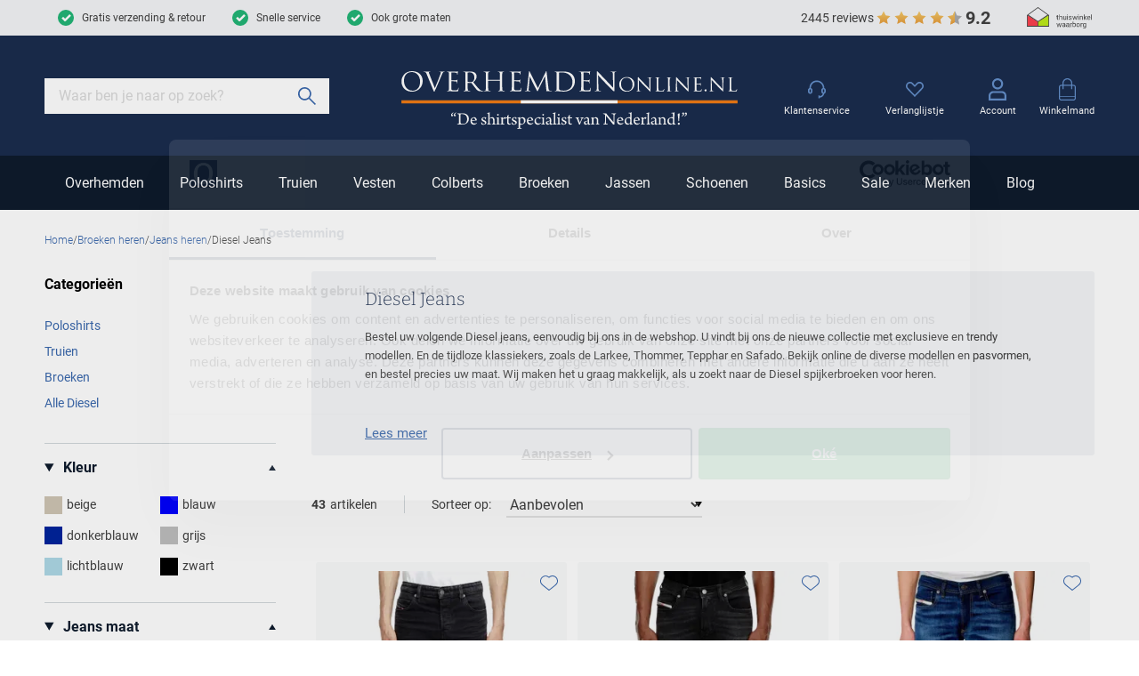

--- FILE ---
content_type: text/html; charset=utf-8
request_url: https://www.overhemdenonline.nl/broeken/jeans/diesel/
body_size: 99960
content:
<!doctype html>
<html data-n-head-ssr lang="nl" data-n-head="%7B%22lang%22:%7B%22ssr%22:%22nl%22%7D%7D">
  <head >
    <meta data-n-head="ssr" charset="utf-8"><meta data-n-head="ssr" name="viewport" content="width=device-width, initial-scale=1"><meta data-n-head="ssr" name="msapplication-TileColor" content="#163d2a"><meta data-n-head="ssr" name="theme-color" content="#163d2a"><meta data-n-head="ssr" data-hid="description" name="description" content="Diesel jeans kopen? Nieuwe collectie en tijdloze klassiekers voor heren. Bestel veilig en eenvoudig bij ons in de webshop: alle maten en pasvormen."><meta data-n-head="ssr" data-hid="robots" name="robots" content="index,follow"><meta data-n-head="ssr" property="og:url" content="https://www.overhemdenonline.nl/broeken/jeans/diesel/"><meta data-n-head="ssr" property="og:title" content="Diesel jeans kopen: spijkerbroeken voor stijlvolle mannen"><meta data-n-head="ssr" property="og:description" content="Diesel jeans kopen? Nieuwe collectie en tijdloze klassiekers voor heren. Bestel veilig en eenvoudig bij ons in de webshop: alle maten en pasvormen."><meta data-n-head="ssr" property="og:image" content=""><meta data-n-head="ssr" property="og:image:alt" content="Diesel jeans kopen: spijkerbroeken voor stijlvolle mannen"><meta data-n-head="ssr" property="twitter:card" content="summary"><meta data-n-head="ssr" property="twitter:site" content="@schulteherenmode.nl"><title>Diesel jeans kopen: spijkerbroeken voor stijlvolle mannen</title><link data-n-head="ssr" rel="apple-touch-icon" sizes="180x180" href="/apple-touch-icon.png"><link data-n-head="ssr" rel="icon" type="image/png" sizes="32x32" href="/favicon-32x32.png"><link data-n-head="ssr" rel="icon" type="image/png" sizes="16x16" href="/favicon-16x16.png"><link data-n-head="ssr" rel="manifest" href="/site.webmanifest"><link data-n-head="ssr" rel="mask-icon" type="image/x-icon" href="/safari-pinned-tab.svg" color="#163d2a"><link data-n-head="ssr" rel="preconnect" href="https://shm.xcdn.nl/"><link data-n-head="ssr" rel="preconnect" href="https://dev.visualwebsiteoptimizer.com"><link data-n-head="ssr" rel="canonical" href="https://www.overhemdenonline.nl/broeken/jeans/diesel/"><link data-n-head="ssr" data-hid="next" rel="next" href="https://www.overhemdenonline.nl/broeken/jeans/diesel/?page=2"><script data-n-head="ssr" type="text/javascript" id="vwoCode">window._vwo_code || (function() {
var account_id=1023199,
version=2.1,
settings_tolerance=2000,
hide_element='body',
hide_element_style = 'opacity:0 !important;filter:alpha(opacity=0) !important;background:none !important;transition:none !important;',
/* DO NOT EDIT BELOW THIS LINE */
f=false,w=window,d=document,v=d.querySelector('#vwoCode'),cK='_vwo_'+account_id+'_settings',cc={};try{var c=JSON.parse(localStorage.getItem('_vwo_'+account_id+'_config'));cc=c&&typeof c==='object'?c:{}}catch(e){}var stT=cc.stT==='session'?w.sessionStorage:w.localStorage;code={nonce:v&&v.nonce,use_existing_jquery:function(){return typeof use_existing_jquery!=='undefined'?use_existing_jquery:undefined},library_tolerance:function(){return typeof library_tolerance!=='undefined'?library_tolerance:undefined},settings_tolerance:function(){return cc.sT||settings_tolerance},hide_element_style:function(){return'{'+(cc.hES||hide_element_style)+'}'},hide_element:function(){if(performance.getEntriesByName('first-contentful-paint')[0]){return''}return typeof cc.hE==='string'?cc.hE:hide_element},getVersion:function(){return version},finish:function(e){if(!f){f=true;var t=d.getElementById('_vis_opt_path_hides');if(t)t.parentNode.removeChild(t);if(e)(new Image).src='https://dev.visualwebsiteoptimizer.com/ee.gif?a='+account_id+e}},finished:function(){return f},addScript:function(e){var t=d.createElement('script');t.type='text/javascript';if(e.src){t.src=e.src}else{t.text=e.text}v&&t.setAttribute('nonce',v.nonce);d.getElementsByTagName('head')[0].appendChild(t)},load:function(e,t){var n=this.getSettings(),i=d.createElement('script'),r=this;t=t||{};if(n){i.textContent=n;d.getElementsByTagName('head')[0].appendChild(i);if(!w.VWO||VWO.caE){stT.removeItem(cK);r.load(e)}}else{var o=new XMLHttpRequest;o.open('GET',e,true);o.withCredentials=!t.dSC;o.responseType=t.responseType||'text';o.onload=function(){if(t.onloadCb){return t.onloadCb(o,e)}if(o.status===200||o.status===304){_vwo_code.addScript({text:o.responseText})}else{_vwo_code.finish('&e=loading_failure:'+e)}};o.onerror=function(){if(t.onerrorCb){return t.onerrorCb(e)}_vwo_code.finish('&e=loading_failure:'+e)};o.send()}},getSettings:function(){try{var e=stT.getItem(cK);if(!e){return}e=JSON.parse(e);if(Date.now()>e.e){stT.removeItem(cK);return}return e.s}catch(e){return}},init:function(){if(d.URL.indexOf('__vwo_disable__')>-1)return;var e=this.settings_tolerance();w._vwo_settings_timer=setTimeout(function(){_vwo_code.finish();stT.removeItem(cK)},e);var t;if(this.hide_element()!=='body'){t=d.createElement('style');var n=this.hide_element(),i=n?n+this.hide_element_style():'',r=d.getElementsByTagName('head')[0];t.setAttribute('id','_vis_opt_path_hides');v&&t.setAttribute('nonce',v.nonce);t.setAttribute('type','text/css');if(t.styleSheet)t.styleSheet.cssText=i;else t.appendChild(d.createTextNode(i));r.appendChild(t)}else{t=d.getElementsByTagName('head')[0];var i=d.createElement('div');i.style.cssText='z-index: 2147483647 !important;position: fixed !important;left: 0 !important;top: 0 !important;width: 100% !important;height: 100% !important;background: white !important;display: block !important;';i.setAttribute('id','_vis_opt_path_hides');i.classList.add('_vis_hide_layer');t.parentNode.insertBefore(i,t.nextSibling)}var o=window._vis_opt_url||d.URL,s='https://dev.visualwebsiteoptimizer.com/j.php?a='+account_id+'&u='+encodeURIComponent(o)+'&vn='+version;if(w.location.search.indexOf('_vwo_xhr')!==-1){this.addScript({src:s})}else{this.load(s+'&x=true')}}};w._vwo_code=code;code.init();})();</script><script data-n-head="ssr" data-hid="gtm-script">if(!window._gtm_init){window._gtm_init=1;(function(w,n,d,m,e,p){w[d]=(w[d]==1||n[d]=='yes'||n[d]==1||n[m]==1||(w[e]&&w[e][p]&&w[e][p]()))?1:0})(window,navigator,'doNotTrack','msDoNotTrack','external','msTrackingProtectionEnabled');(function(w,d,s,l,x,y){w[x]={};w._gtm_inject=function(i){if(w.doNotTrack||w[x][i])return;w[x][i]=1;w[l]=w[l]||[];w[l].push({'gtm.start':new Date().getTime(),event:'gtm.js'});var f=d.getElementsByTagName(s)[0],j=d.createElement(s);j.async=true;j.src='https://sst.overhemdenonline.nl/gtm.js?id='+i;f.parentNode.insertBefore(j,f);}})(window,document,'script','dataLayer','_gtm_ids','_gtm_inject')}</script><script data-n-head="ssr" type="application/ld+json">{"@context":"https://schema.org","@type":"Organization","telephone":"071 203 2030 ","address":{"@type":"PostalAddress","postalCode":"2311 CX","streetAddress":"Breestraat 152 - 154"},"url":"https://www.overhemdenonline.nl","name":"Overhemden Online","logo":"https://www.overhemdenonline.nl/images/schulte.svg","aggregateRating":{"@type":"AggregateRating","ratingValue":9.2,"reviewCount":2445,"bestRating":10},"sameAs":[]}</script><script data-n-head="ssr" type="application/ld+json">{"@context":"https://schema.org","@type":"BreadcrumbList","itemListElement":[{"@type":"ListItem","position":1,"name":"Home","item":"https://www.overhemdenonline.nl"},{"@type":"ListItem","position":2,"name":"Broeken heren","item":"https://www.overhemdenonline.nl/broeken/"},{"@type":"ListItem","position":3,"name":"Jeans heren","item":"https://www.overhemdenonline.nl/broeken/jeans/"},{"@type":"ListItem","position":4,"name":"Diesel Jeans","item":"https://www.overhemdenonline.nl/broeken/jeans/diesel/"}]}</script><link rel="modulepreload" href="/_nuxt/e79b879.modern.js" as="script"><link rel="modulepreload" href="/_nuxt/70a0535.modern.js" as="script"><link rel="modulepreload" href="/_nuxt/cb8771e.modern.js" as="script"><link rel="modulepreload" href="/_nuxt/51f7391.modern.js" as="script"><link rel="modulepreload" href="/_nuxt/417893f.modern.js" as="script"><link rel="modulepreload" href="/_nuxt/89e4727.modern.js" as="script"><link rel="modulepreload" href="/_nuxt/35b3b1c.modern.js" as="script"><link rel="modulepreload" href="/_nuxt/e16695d.modern.js" as="script"><link rel="modulepreload" href="/_nuxt/418ed00.modern.js" as="script"><link rel="modulepreload" href="/_nuxt/3b5befa.modern.js" as="script"><link rel="modulepreload" href="/_nuxt/341d551.modern.js" as="script"><link rel="modulepreload" href="/_nuxt/be6a792.modern.js" as="script"><link rel="modulepreload" href="/_nuxt/51a365a.modern.js" as="script"><link rel="modulepreload" href="/_nuxt/4e5daa7.modern.js" as="script"><style data-vue-ssr-id="30af98a4:0 561acb22:0 238035e8:0 09ba6413:0 1deabe19:0 7c9acc5a:0 f4b6bd12:0 765702d7:0 0c68ccad:0 cde0c2ea:0 33428733:0 551de81e:0 6ca2f61d:0 5ac56e4d:0 2d83b2ba:0 636f56b1:0 2c7829b2:0 79e59751:0 7449a0ca:0 5267a176:0 810632a8:0 6889e398:0 cf67bcde:0 d437b370:0 748c5844:0 5b7a0944:0 2266d8f0:0 ebb13710:0 40b4c258:0 4358cfc5:0 51fdd598:0 69c529dd:0 0ef5fdaa:0 03c025dd:0 4268982e:0 770d8532:0 0e46c39e:0 4dbaa2ea:0 a4a722de:0 05f40c9a:0 55465f11:0 9a31471c:0 080032ec:0 55d5e6f3:0 e5ad0d34:0">:root{--palette-default-black:#000;--palette-default-white:#fff;--palette-brand-dark:#0e1b2c;--palette-brand-dark-disabled:#bfc7d1;--palette-brand-medium:#1a2c4d;--palette-brand-regular:#3a68ad;--palette-brand-regular-disabled:#b4c8e6;--palette-brand-light:#648fca;--palette-brand-cta:#ef7b0c;--palette-brand-cta-disabled:#fbd5b2;--palette-brand-succes:#22b576;--palette-brand-succes-light:#c8f5e1;--palette-brand-warning:#f7eb25;--palette-brand-warning-light:#fcf9b9;--palette-brand-error:#b82625;--palette-brand-error-light:#f1b8b8;--palette-brand-black:#000;--palette-brand-grey-darkest:#404040;--palette-brand-grey-medium:#d2d8db;--palette-brand-grey-light:#f3f4f6;--palette-brand-1-med:#0e1b2c;--palette-brand-1-light:#858b88;--palette-brand-2-med:#1a2c4d;--palette-brand-3-med:#d2d8db;--palette-brand-4-med:#f3f4f6;--palette-brand-5-med:#e7eef7;--palette-brand-6-med:#ef7b0c;--palette-brand-7-med:#f4f4f4;--palette-brand-7-dark:red;--palette-brand-7-light:red;--palette-brand-8-med:#f7eb25;--palette-brand-9-med:#ef7b0c;--palette-brand-11-med:#355f9e;--palette-brand-11-light:#b4c8e6;--palette-brand-10-med:#b82625;--palette-brand-12-med:#3dabab;--palette-brand-13-med:#fcfcfc;--palette-brand-14-med:#d8d8d8;--palette-brand-15-med:#d8f5e7;--palette-brand-16-med:#00bc60;--palette-brand-17-med:#23ce6b;--palette-brand-18-med:#e9ebea;--palette-brand-19-med:#82968e;--palette-brand-20-med:#231f20;--color-copy-default:var(--palette-brand-grey-darkest);--color-copy-reverse:var(--palette-default-white);--color-copy-heading:var(--palette-brand-medium);--color-copy-link:var(--palette-brand-regular);--color-background-default:var(--palette-default-white);--color-background-reverse:var(--palette-brand-grey-darkest);--color-background-disabled:var(--palette-brand-grey-light);--color-overlay-rgb:14,27,44;--color-overlay:linear-gradient(180deg,rgba(var(--color-overlay-rgb),0) 50%,rgba(var(--color-overlay-rgb),0.5) 100%);--color-overlay-hover:linear-gradient(180deg,rgba(var(--color-overlay-rgb),0) 0%,rgba(var(--color-overlay-rgb),0.5) 100%);--color-default:#e7eef7;--color-default-active:var(--color-cta);--color-default-disabled:#f7fafd;--color-cta:var(--palette-brand-regular);--color-cta-active:#355f9e;--color-cta-disabled:var(--palette-brand-regular-disabled);--color-shopflow:var(--palette-brand-cta);--color-shopflow-active:#da700a;--color-shopflow-disabled:var(--palette-brand-cta-disabled);--color-input-color:var(--palette-brand-grey-darkest);--color-input-background:var(--palette-default-white);--color-input-border:var(--palette-brand-grey-medium);--color-input-hover:var(--palette-brand-dark);--color-input-placeholder:#d9d9d9;--color-signals-info:var(--palette-brand-light);--color-signals-success:var(--palette-brand-succes);--color-signals-success-light:#22b5764d;--color-signals-warn:var(--palette-brand-warning);--color-signals-warn-light:#f7eb254d;--color-signals-error:var(--palette-brand-error);--color-signals-error-light:#b826254d;--color-shadows:#0003}:root{--max-width:129.8rem;--button-height:4rem;--input-height:4rem;--default-space:3rem;--z-index-modal:90;--z-index-panel:50;--z-index-backdrop:49;--z-index-header:20;--z-index-footer:10;--z-index-main:auto}@font-face{font-display:swap;font-family:Bitter;font-style:normal;font-weight:300;src:url(/_nuxt/fonts/bitter-300.86d5d01.woff2) format("woff2")}@font-face{font-display:swap;font-family:Bitter;font-style:normal;font-weight:400;src:url(/_nuxt/fonts/bitter-regular.a9bf46d.woff2) format("woff2")}@font-face{font-display:swap;font-family:Bitter;font-style:normal;font-weight:600;src:url(/_nuxt/fonts/bitter-600.da8aa9f.woff2) format("woff2")}@font-face{font-display:swap;font-family:Roboto;font-style:normal;font-weight:300;src:url(/_nuxt/fonts/roboto-300.80fe119.woff2) format("woff2")}@font-face{font-display:swap;font-family:Roboto;font-style:normal;font-weight:400;src:url(/_nuxt/fonts/roboto-regular.aa23b7b.woff2) format("woff2")}@font-face{font-display:swap;font-family:Roboto;font-style:normal;font-weight:700;src:url(/_nuxt/fonts/roboto-700.bf28241.woff2) format("woff2")}*,:after,:before{box-sizing:inherit;margin:0}html{-webkit-tap-highlight-color:rgba(0,0,0,0);background:var(--color-background-default,#fff);box-sizing:border-box;color:var(--color-copy-default,#000);font-family:Roboto,sans-serif;font-size:62.5%;font-weight:400;height:100%;line-height:2.14;text-rendering:geometricprecision;-webkit-text-size-adjust:100%;text-size-adjust:100%;width:100vw}body{display:flex;flex-direction:column;font-size:1.4rem;margin:0;min-height:100%;min-width:32rem;overflow-x:hidden;padding:0;width:100%}.enable--smooth-scrollling{scroll-behavior:smooth}.scrolling-disabled{left:0;min-height:0;overflow:hidden;position:fixed;top:0;width:100vw}details,details>*{box-sizing:border-box}summary{cursor:pointer;outline:0}.vue-portal-target{display:contents}.heading,h1,h2,h3,h4,h5,h6{color:var(--color-copy-heading);display:block;font-family:Bitter,sans-serif;font-weight:300;line-height:1.16;margin-bottom:3rem;-webkit-text-decoration:none;text-decoration:none}.app.pdp .heading,.app.pdp h1,.app.pdp h2,.app.pdp h3,.app.pdp h4,.app.pdp h5,.app.pdp h6{font-family:Roboto,sans-serif;font-weight:400}.heading--1,h1{font-size:3rem}@media(min-width:64em){.heading--1,h1{font-size:6rem}.heading--1.xl,h1.xl{font-size:7rem}}.heading--2,h2{font-size:2.5rem}.heading--3,h3{font-size:2rem}.heading--4,h4{color:var(--palette-default-black);font-family:Roboto,sans-serif;font-size:1.6rem;font-weight:700;line-height:1.875}.heading--5,h5{font-size:1.4rem;line-height:1.875}.heading--6,h6{font-size:1.3rem;line-height:1.875}.heading--0,.heading--reset{color:inherit;font-size:inherit;font-weight:inherit;line-height:inherit;margin:initial;text-transform:none}.blockquote,.paragraph,address,blockquote,p{margin:0 0 var(--default-space) 0}.blockquote{display:block}.link,a,button{background:#0000;border:0;color:var(--color-copy-link,inherit);cursor:pointer;font:inherit;letter-spacing:inherit;padding:0;text-align:inherit;-webkit-text-decoration:underline;text-decoration:underline}.link:focus,.link:hover,a:focus,a:focus .link,a:hover,a:hover .link,button:focus,button:focus .link,button:hover,button:hover .link{-webkit-text-decoration:none;text-decoration:none}b,strong{font-weight:700}img{display:block;height:auto;width:auto}.blockquote,blockquote,cite,q{quotes:"“" "”" "‘" "’"}.blockquote:before,blockquote:before,cite:before,q:before{content:open-quote}.blockquote:after,blockquote:after,cite:after,q:after{content:close-quote}.blockquote,blockquote{border-left:3px solid var(--color-cta);font-size:3rem;padding-left:1.7rem}small{font-size:70%}address{font-style:normal}figure{margin:0 0 3rem}pre{max-width:100%;overflow:scroll}hr{background:currentcolor;border:0;height:1px;margin:3rem 0}ins{color:var(--color-copy-link);font-weight:600}del,ins{-webkit-text-decoration:none;text-decoration:none}del{color:var(--palette-brand-1);position:relative}del:after{background:currentcolor;content:"";height:.1rem;inset:0 -.2rem 0 -.2rem;margin:auto;position:absolute}iframe{border:0;margin:0 0 var(--default-space) 0;overflow:auto hidden;width:100%}.content--intro{color:var(--palette-greys-darkest);font-family:Bitter,sans-serif;font-size:1.6rem;font-weight:300}.ol,.ul,ol,ul{--color-marker:currentcolor;list-style:none;margin:0;padding:0}.ol,.ul,ol:not([class]),ul:not([class]){margin-bottom:var(--default-space,2.5rem)}.ol p:last-child,.ul p:last-child,ol:not([class]) p:last-child,ul:not([class]) p:last-child{margin-bottom:0}.ol>:not([class]),.ul>:not([class]),ol:not([class])>:not([class]),ul:not([class])>:not([class]){padding-left:2rem;position:relative}.ol>:not([class]):before,.ul>:not([class]):before,ol:not([class])>:not([class]):before,ul:not([class])>:not([class]):before{color:var(--color-marker,currentColor);content:"";display:inline-block;flex:0 0 auto;font-weight:700;left:0;margin-right:.8rem;position:absolute;top:0}.ol,ol:not([class]){counter-reset:ol}.ol~.ol,.ol~ol:not([class]),ol:not([class])~ol:not([class]){counter-reset:none}.ol>:not([class]),ol:not([class])>:not([class]){counter-increment:ol}.ol>:not([class]):before,ol:not([class])>:not([class]):before{content:counter(ol);transform:none}.ul>:not([class]):before,ul:not([class])>:not([class]):before{background:currentcolor;border:.1rem solid;border-radius:50%;content:"";height:.7rem;margin-top:8px;width:.7rem}dl{margin-bottom:var(--default-space,2.5rem)}dt{font-weight:700}dd{margin-left:0}.list-inline,.list-justified{display:flex;flex-wrap:wrap}.list-justified{align-items:center;justify-content:space-between}.ol--reset-counter{counter-reset:ol!important}.ol--reset-counter .ol,.ol--reset-counter ol:not([class]){counter-reset:none}.message{border-radius:.2rem;color:var(--color-copy-default);display:block;font-size:1.5rem;font-weight:400;line-height:1.5;margin-bottom:1.5rem;padding:1.2rem;text-align:center}.message b{color:inherit}.message--info{background:var(--color-signals-info-light,#add8e6);color:var(--color-copy-default)}.message--success{background:var(--color-signals-success-light,#90ee90);color:var(--color-copy-default)}.message--warn{background:var(--color-signals-warn-light,#ff0);color:var(--color-copy-default)}.message--error{background:var(--color-signals-error-light,pink);color:var(--color-signals-error,red)}table{border-collapse:collapse;border-spacing:0;font:inherit;line-height:1.6;margin:0 0 var(--default-space,2.5rem) 0;width:100%}table .icon--arrow{height:.8rem;width:.8rem}table table{margin-bottom:0}td,th{vertical-align:middle}th{font-weight:700;text-align:left}.table--justified>tbody>tr>td:last-child,.table--justified>tbody>tr>th:last-child,.table--justified>tfoot>tr>td:last-child,.table--justified>tfoot>tr>th:last-child,.table--justified>thead>tr>td:last-child,.table--justified>thead>tr>th:last-child{text-align:right}.table--spacing>thead>tr>td,.table--spacing>thead>tr>th{padding:1rem}.table--spacing>tbody>tr>td,.table--spacing>tbody>tr>th,.table--spacing>tfoot>tr>td,.table--spacing>tfoot>tr>th{padding:.5rem 1rem}@media(min-width:64em){.table--spacing>thead>tr>td,.table--spacing>thead>tr>th{padding:2rem}.table--spacing>tbody>tr>td,.table--spacing>tbody>tr>th,.table--spacing>tfoot>tr>td,.table--spacing>tfoot>tr>th{padding:1rem 2rem}}.table--thead-highlight>thead{background:var(--palette-brand-4-med)}.table--thead-highlight>thead>tr>th{font-weight:600}.table--tbody-zebra>tbody>tr:nth-child(2n){background:var(--palette-brand-4-med)}.table--grid-rows>thead,.table--grid>thead{border-bottom:1px solid var(--palette-brand-3-med)}.table--grid-rows>thead>tr>th,.table--grid>thead>tr>th{font-weight:700}.table--grid-rows>tbody>tr,.table--grid>tbody>tr{border-top:1px solid var(--palette-brand-3-med)}.table--grid-rows>tbody>tr:first-child,.table--grid>tbody>tr:first-child{border-top:0}.table--grid-columns>tbody>tr td,.table--grid-columns>tbody>tr th,.table--grid-columns>tfoot>tr td,.table--grid-columns>tfoot>tr th,.table--grid-columns>thead>tr td,.table--grid-columns>thead>tr th,.table--grid>tbody>tr td,.table--grid>tbody>tr th,.table--grid>tfoot>tr td,.table--grid>tfoot>tr th,.table--grid>thead>tr td,.table--grid>thead>tr th{border-left:1px solid var(--palette-brand-3-med)}.table--grid-columns>tbody>tr td:first-child,.table--grid-columns>tbody>tr th:first-child,.table--grid-columns>tfoot>tr td:first-child,.table--grid-columns>tfoot>tr th:first-child,.table--grid-columns>thead>tr td:first-child,.table--grid-columns>thead>tr th:first-child,.table--grid>tbody>tr td:first-child,.table--grid>tbody>tr th:first-child,.table--grid>tfoot>tr td:first-child,.table--grid>tfoot>tr th:first-child,.table--grid>thead>tr td:first-child,.table--grid>thead>tr th:first-child{border:0}.table--grid,.table--outline{border:1px solid var(--palette-brand-3-med)}.table--rows-interactive>tbody>tr{cursor:pointer}.table--rows-interactive>tbody>tr:focus-within,.table--rows-interactive>tbody>tr:hover{background-color:var(--palette-brand-4-med)}.table--rows-interactive>tbody>tr:focus-within .button,.table--rows-interactive>tbody>tr:focus-within .link,.table--rows-interactive>tbody>tr:hover .button,.table--rows-interactive>tbody>tr:hover .link{color:inherit}@media(max-width:63.99em){.table--responsive{display:block}.table--responsive>tfoot,.table--responsive>thead{display:none}.table--responsive>tbody,.table--responsive>tbody>tr{display:block}.table--responsive>tbody>tr{padding:1rem 0}.table--responsive>tbody>tr>td,.table--responsive>tbody>tr>th{align-items:stretch;border:0;display:flex}.table--responsive>tbody>tr>td:before,.table--responsive>tbody>tr>th:before{content:attr(data-label);flex:0 0 auto;text-align:left;width:50%}.table--responsive.table--grid-columns>tbody>tr>td:before,.table--responsive.table--grid-columns>tbody>tr>th:before,.table--responsive.table--grid>tbody>tr>td:before,.table--responsive.table--grid>tbody>tr>th:before{border-right:1px solid green}.table--responsive.table--spacing>tbody>tr>td:before,.table--responsive.table--spacing>tbody>tr>th:before{margin:-.5rem 1rem -.5rem -1rem;padding:.5rem 1rem}}.table--divider>tbody>tr>td,.table--divider>tbody>tr>th{padding-bottom:.7rem;padding-top:.7rem}.table--divider>tbody>tr>td:first-child:before,.table--divider>tbody>tr>th:first-child:before{content:":";float:right}.table--divider>tbody>tr>th{padding-right:.5rem}.table--divider>tbody>tr>td{padding-left:.5rem}.table--scrollable{margin-bottom:2.4rem}.table--scrollable>table{margin-bottom:0;min-width:100%;width:auto}.table-default td,.table-default th{padding:.75rem 0}.table-default tbody tr{border-bottom:1px solid var(--palette-brand-3-med)}.table-default tbody tr:last-child{border:0}svg{fill:currentcolor}.icon{display:inline-block;height:1.5rem;vertical-align:middle;width:1.5rem}.icon--arrow-bottom,.icon--arrow-down{transform:rotate(90deg)}.icon--arrow-top,.icon--arrow-up{transform:rotate(-90deg)}.icon--arrow-left{transform:rotate(-180deg)}.icon--ideal{fill:var(--palette-default-black)}.icon--loader .loader{animation:rotator 1.4s linear infinite;transform-origin:center}.icon--loader .loader__circle{animation:dash 1.4s ease-in-out infinite;fill:none;stroke:currentcolor;stroke-dasharray:187;stroke-dashoffset:0;stroke-linecap:round;stroke-width:6;transform-origin:center}@keyframes rotator{0%{transform:rotate(0deg)}to{transform:rotate(270deg)}}@keyframes dash{0%{stroke-dashoffset:187}50%{stroke-dashoffset:46.75;transform:rotate(135deg)}to{stroke-dashoffset:187;transform:rotate(450deg)}}.button{--icon-height:1.8rem;--icon-width:1.8rem;align-items:center;background:var(--color-default);border:.1rem solid var(--color-default);border-radius:.1rem;box-shadow:inset 0 -.2rem 0 0 #0000000d;cursor:pointer;display:inline-flex;font-family:inherit;font-size:1.5rem;font-weight:700;height:var(--button-height);justify-content:space-between;line-height:normal;outline:0;padding:0 1.5rem;position:relative;-webkit-text-decoration:none;text-decoration:none}.button,.button:disabled{color:var(--color-default-active)}.button:disabled{background:var(--color-default-disabled);border-color:var(--color-default-disabled);cursor:not-allowed}.button:disabled span{opacity:.5}.button:not(:disabled):active,.button:not(:disabled):focus,.button:not(:disabled):hover,a:focus .button,a:hover .button{background-color:var(--color-default-active);border-color:var(--color-default-active);color:var(--palette-default-white)}.button .icon{flex:0 0 auto;height:var(--icon-height);margin:auto;width:var(--icon-width)}.button .icon--arrow{height:.9rem;width:.7rem}.button .icon:first-child{margin:0 1.5rem 0 0}.button .icon:last-child{margin:0 0 0 1.5rem}.button>span{align-items:center;display:inline-flex;justify-content:center;margin-top:-.1rem;white-space:nowrap}.button>span:only-child{flex:1 1 auto;padding-left:1.5rem;padding-right:1.5rem}.button--small{height:3.2rem}.button--full{width:100%}.button--center{justify-content:center;padding-left:calc(3rem + var(--icon-width));padding-right:calc(3rem + var(--icon-width));text-align:center}.button--center>span{justify-content:center;margin:0 auto}.button--center .icon{margin:0;position:absolute}.button--center .icon:first-child{left:1.5rem}.button--center .icon:last-child{right:1.5rem}.button--icon-only{justify-content:center;padding:0;width:var(--button-height)}.button--icon-only>span{clip:rect(1px,1px,1px,1px);height:1px;overflow:hidden;position:absolute!important;white-space:nowrap;width:1px}.button--icon-only .icon.icon{margin:0}.button--cta{background:var(--color-cta);border-color:var(--color-cta);color:var(--palette-default-white)}.button--cta:disabled{background:var(--color-cta-disabled);border-color:var(--color-cta-disabled);color:var(--palette-default-white)}.button--cta:not(:disabled):active,.button--cta:not(:disabled):focus,.button--cta:not(:disabled):hover,a:focus .button--cta,a:hover .button--cta{background:var(--color-cta-active);border-color:var(--color-cta-active)}.button--shop-flow{background:var(--color-shopflow);border-color:var(--color-shopflow);color:var(--palette-default-white);font-size:1.8rem}.button--shop-flow:disabled{background:var(--color-shopflow-disabled);border-color:var(--color-shopflow-disabled);color:var(--palette-default-white)}.button--shop-flow:not(:disabled):active,.button--shop-flow:not(:disabled):focus,.button--shop-flow:not(:disabled):hover,a:focus .button--shop-flow,a:hover .button--shop-flow{background:var(--color-shopflow-active);border-color:var(--color-shopflow-active)}.button--link{background:#0000;border-color:var(--palette-brand-dark,inherit);border-style:solid;border-width:0 0 .1rem;box-shadow:none;color:var(--color-copy-link);display:inline-block;font-weight:400;height:auto;padding:0;text-transform:none;transition:border-color .3s cubic-bezier(.65,.05,.36,1)}.button--link:disabled{background:#0000;border-color:#0000;color:var(--color-copy-link);opacity:.4}.button--link:not(:disabled):active,.button--link:not(:disabled):focus,.button--link:not(:disabled):hover,a:focus .button--link,a:hover .button--link{background:#0000;border-color:#0000;box-shadow:none;color:var(--color-copy-link);-webkit-text-decoration:none;text-decoration:none;transition:border-color .3s cubic-bezier(.65,.05,.36,1)}.button--link .icon--left{left:0;margin-left:0}.button--link .icon--right{margin-right:0;right:0}.button--link>span:only-child{padding-left:0;padding-right:0}.button--loading .icon,.button--loading>span{opacity:0}.button--loading .icon.icon--loader{height:calc(var(--button-height)*.5);left:50%;margin:0;opacity:1;position:absolute;top:50%;transform:translate(-50%,-50%);width:calc(var(--button-height)*.5)}.label,label{cursor:pointer;display:block}.fieldset,fieldset{border:0;margin:0;padding:0}.legend,legend{padding:0}.label{color:var(--palette-default-black);font-size:1.2rem;font-weight:700;letter-spacing:1px}.input,.select,[type=date],[type=datetime-local],[type=datetime],[type=email],[type=month],[type=number],[type=password],[type=search],[type=tel],[type=text],[type=time],[type=url],[type=week],select,textarea{-webkit-padding-start:0;align-items:center;appearance:none;background:var(--color-input-background);border:1px solid var(--color-input-border);border-radius:0;box-shadow:none;color:var(--color-input-color);cursor:text;display:flex;font:inherit;font-size:1.6rem;font-weight:400;height:var(--input-height);line-height:normal;padding:0 1.5rem;width:100%}.input:enabled:focus,.input:enabled:hover,.select:enabled:focus,.select:enabled:hover,[type=date]:enabled:focus,[type=date]:enabled:hover,[type=datetime-local]:enabled:focus,[type=datetime-local]:enabled:hover,[type=datetime]:enabled:focus,[type=datetime]:enabled:hover,[type=email]:enabled:focus,[type=email]:enabled:hover,[type=month]:enabled:focus,[type=month]:enabled:hover,[type=number]:enabled:focus,[type=number]:enabled:hover,[type=password]:enabled:focus,[type=password]:enabled:hover,[type=search]:enabled:focus,[type=search]:enabled:hover,[type=tel]:enabled:focus,[type=tel]:enabled:hover,[type=text]:enabled:focus,[type=text]:enabled:hover,[type=time]:enabled:focus,[type=time]:enabled:hover,[type=url]:enabled:focus,[type=url]:enabled:hover,[type=week]:enabled:focus,[type=week]:enabled:hover,select:enabled:focus,select:enabled:hover,textarea:enabled:focus,textarea:enabled:hover{border:1px solid var(--color-input-hover)}[type=number]{appearance:textfield;padding-right:0}textarea{height:calc(var(--input-height)*3);padding-top:1.1rem;resize:vertical}input:enabled:focus,select:enabled:focus,textarea:enabled:focus{outline:0}input:disabled,select:disabled,textarea:disabled{background:var(--palette-brand-grey-light);cursor:not-allowed}input::placeholder,input:placeholder-shown,textarea::placeholder,textarea:placeholder-shown{color:var(--color-input-placeholder)}@media(max-width:47.99em){input,select,textarea{font-size:1.6rem!important}input::placeholder,select::placeholder,textarea::placeholder{font-size:1.3rem}}[type=checkbox],[type=radio]{appearance:none;background-clip:content-box;background-color:var(--palette-brand-grey-light);border:0;border-radius:.2rem;box-shadow:inset 0 -.2rem 0 0 #0000001a;cursor:pointer;display:inline-block;flex:0 0 auto;height:2.4rem;margin-right:.1rem;margin-top:.1rem;position:relative;transition:box-shadow background .15s cubic-bezier(.65,.05,.36,1);vertical-align:top;width:2.4rem;z-index:1}[type=checkbox]:disabled,[type=radio]:disabled{cursor:not-allowed;opacity:.5}[type=radio]{border-radius:50%}[type=radio]:checked:checked{background:var(--palette-brand-regular);border:.8rem solid var(--palette-brand-grey-light);box-shadow:0 0 0 .1rem var(--palette-brand-regular)}[type=checkbox]:checked:checked{background:url(/_nuxt/img/checkbox-checked.14178f3.svg) center no-repeat var(--palette-brand-grey-light);background-size:1.4rem 1.1rem;border:.1rem solid var(--palette-brand-regular)}[type=checkbox]+label,[type=radio]+label{align-items:center;color:#404040;display:inline-flex;font-weight:400;margin:0 0 0 -2.4rem;padding:0 0 0 3.4rem}[type=checkbox]:disabled+label,[type=radio]:disabled+label{opacity:.5}[type=checkbox]:enabled:checked+label,[type=radio]:enabled:checked+label{color:#000}.select,select{background-color:var(--palette-brand-grey-light);background-image:url(/_nuxt/img/select.f5e99bf.svg),linear-gradient(var(--palette-brand-grey-light),var(--palette-brand-grey-light));background-position:right 1.1rem center,100%;background-repeat:no-repeat;background-size:.9rem .7rem,calc(var(--input-height) - .2rem) calc(var(--input-height) - .2rem);border:none;box-shadow:inset 0 -.2rem 0 0 #0000001a;cursor:pointer;padding-bottom:0;padding-right:var(--input-height);padding-top:0;-webkit-text-decoration:none;text-decoration:none;transition:box-shadow .15s cubic-bezier(.65,.05,.36,1)}.select:enabled:focus,.select:enabled:hover,select:enabled:focus,select:enabled:hover{border:none;box-shadow:inset 0 -4.2rem 0 0 #0000001a;transition:box-shadow .15s cubic-bezier(.65,.05,.36,1)}.select option:disabled,select option:disabled{color:pink}select::-ms-expand{display:none}.container{margin:0 auto;max-width:var(--max-width);width:calc(100% - 4rem)}@media(min-width:48em) and (max-width:79.99em){.container{width:calc(100% - 6.8rem)}}@media(min-width:80em){.container{width:calc(100% - 10rem)}}.visually-hidden{clip:rect(1px,1px,1px,1px);height:1px;overflow:hidden;position:absolute!important;white-space:nowrap;width:1px}@media(max-width:47.99em){.visually-hidden-mobile{clip:rect(1px,1px,1px,1px);height:1px;overflow:hidden;position:absolute!important;white-space:nowrap;width:1px}}.full-width-bg{position:relative;z-index:0}.full-width-bg:before{background:inherit;content:"";height:100%;position:absolute;right:50%;top:0;transform:translateX(50%);width:100vw;z-index:-1}.backdrop{background:var(--color-shadows);height:100vh;left:0;opacity:0;pointer-events:none;position:fixed;top:0;transition:opacity .3s linear;width:100vw;z-index:var(--z-index-backdrop)}.backdrop--active{opacity:1;pointer-events:auto}.scrollable.scrollable--enabled{-webkit-overflow-scrolling:touch;overflow:scroll}@media(min-width:80em){.scrollable.scrollable--enabled{overflow:auto}}.scrollable--x.scrollable--enabled{max-height:100%;overflow-y:hidden}.scrollable--y.scrollable--enabled{max-width:100%;overflow-x:hidden}.hide-scrollbar{-ms-overflow-style:none;scrollbar-color:#0000 #0000;scrollbar-width:0}.hide-scrollbar::-webkit-scrollbar{width:0}.hide-scrollbar::-webkit-scrollbar-track{background:#0000}.hide-scrollbar::-webkit-scrollbar-thumb{background:#0000;border:none}.scrolling-disabled.filter-overlay{top:0}.scrolling-disabled.filter-overlay .backdrop{opacity:0}@media(max-width:39.99em){.mq--desktop,.mq--desktop-plus,.mq--phablet,.mq--phablet-desktop,.mq--phablet-plus,.mq--phablet-tablet,.mq--widescreen-plus{display:none!important}}@media(max-width:47.99em){.mq--desktop,.mq--desktop-plus,.mq--tablet,.mq--tablet-desktop,.mq--tablet-plus,.mq--widescreen-plus{display:none!important}}@media(max-width:63.99em){.mq--desktop,.mq--desktop-plus,.mq--widescreen-plus{display:none!important}}@media(max-width:79.99em){.mq--widescreen-plus{display:none!important}}@media(min-width:40em){.mq--mobile{display:none!important}}@media(min-width:48em){.mq--mobile-phablet,.mq--phablet{display:none!important}}@media(min-width:64em){.mq--mobile-tablet,.mq--phablet-tablet,.mq--tablet{display:none!important}}@media(min-width:80em){.mq--desktop,.mq--mobile-desktop,.mq--phablet-desktop,.mq--tablet-desktop{display:none!important}}img{overflow:hidden;position:relative}img[alt]:after{background:var(--palette-brand-13-med) url(/_nuxt/img/no-image.0ce415c.svg) center center/3.2rem;background-repeat:no-repeat;content:"";display:block;height:100%;left:0;position:absolute;top:0;width:100%}.sticker{align-items:center;background:var(--color-cta);border-radius:50%;color:var(--palette-default-white);display:flex;font-size:1.4rem;font-weight:700;height:10rem;justify-content:center;line-height:1;padding:1rem;text-align:center;width:10rem}.sticker--sale{background:var(--color-shopflow);color:#fff}@media(min-width:80em){.sticker{font-size:2rem;height:12rem;width:12rem}}.product-labels{align-items:flex-start;display:flex;flex-direction:column;gap:.5rem}@media(min-width:64em){.product-labels{flex-direction:row}}.product-label{background:#f7eb25;border-radius:.2rem;color:var(--palette-brand-2-med);font-size:1.2rem;font-weight:700;line-height:1;padding:.5rem .8rem}.product-label--sale{background:var(--palette-brand-10-med);color:var(--color-copy-reverse)}.product-label--marketing{background:var(--palette-brand-12-med);color:var(--color-copy-reverse)}

.app,[id=__layout],[id=__nuxt]{display:flex;flex:1 0 auto;flex-direction:column}.app .app__header{flex:0 0 auto;position:relative;width:100%;z-index:var(--z-index-header)}.app .app__main{flex:1 0 auto;outline:0;overflow-x:clip;padding-bottom:2rem}.app .app__footer{position:relative}
.promobanner{background:var(--color,var(--palette-other-promo));color:var(--color-copy-reverse);font-weight:400;line-height:1.1;padding:1rem 0;text-align:center}.promobanner__banner{border:none;color:inherit;display:block;-webkit-text-decoration:none;text-decoration:none}
.usps{color:var(--color-copy-default);position:relative}.usps.header__usps{background-color:var(--palette-brand-grey-light)}.usps__item{align-items:center;display:flex;position:relative}.usps__item:before{background-color:var(--color-signals-success);border-radius:100%;content:"";display:block;height:1.8rem;left:0;position:absolute;width:1.8rem;z-index:-1}.usps__icon{align-items:center;color:var(--palette-default-white);display:flex;height:.8rem;justify-content:center;margin-left:.4rem;margin-right:1.2rem;margin-top:0;width:1.1rem}.usps__icon .icon{display:block;height:100%;width:100%}.usps__label{color:inherit}@media(max-width:79.99em){.usps--horizontal .usps__item{bottom:0;left:50%;opacity:0;position:absolute;top:0;transform:translateX(-50%);transition:opacity 1.4s cubic-bezier(.65,.05,.36,1);white-space:nowrap}.usps--horizontal .usps__item--active{opacity:1}}@media(min-width:80em){.usps--horizontal .usps__item{margin:0 1.5rem}}
.kiyoh-reviews{align-items:center;display:flex;font-size:1.4rem;height:3.6rem}.kiyoh-reviews a{color:inherit;-webkit-text-decoration:none;text-decoration:none}.kiyoh-reviews a:focus,.kiyoh-reviews a:hover{-webkit-text-decoration:underline;text-decoration:underline}.kiyoh-reviews__link{align-items:center;display:flex}.kiyoh-reviews__reviews{margin-right:.3rem}.kiyoh-reviews__rating{align-items:center;display:flex;margin-right:1rem}.kiyoh-reviews__rating .icon{fill:url(#gradient-gold);height:1.6rem;margin-right:.4rem;width:1.6rem}.kiyoh-reviews__value{font-size:2rem;font-weight:700}.kiyoh-reviews__label{align-items:center;display:flex}.kiyoh-reviews__label .icon{height:2.4rem;margin-left:1rem;width:7.9rem}@media(min-width:80em){.kiyoh-reviews__rating{margin-right:2.8rem}}
[id]{scroll-snap-margin:14rem;scroll-margin-top:14rem}@media(min-width:80em){[id]{scroll-snap-margin:20.5rem;scroll-margin-top:20.5rem}}.header-top{background:var(--palette-brand-1-med);color:#fff}.header-top .container{height:3.2rem}@media(min-width:64em){.header-top .container{align-items:center;display:flex;height:4rem;justify-content:space-between;white-space:nowrap}}.header-top .header__usps{align-self:center;font-size:1.2rem;grid-area:usps;height:3.2rem;width:100%}.header-top .header__usps .header-reviews__label,.header-top .header__usps .usps__reviews:before{display:none}@media(min-width:80em){.header-top .header__usps{height:4rem}.header-top .header__usps .usps__item,.header-top .header__usps .usps__list{height:inherit}.header-top .header__usps .usps__item a{-webkit-text-decoration:none;text-decoration:none}.header-top .header__usps .usps__item a:hover{-webkit-text-decoration:underline;text-decoration:underline}.header-top .header__usps .header-reviews__label{display:block}.header-top .header__usps .usps__reviews{margin-left:auto;margin-right:0}}.header-wrapper{height:var(--header-height,auto);position:relative;width:100%}.header-wrapper--sticky .header{position:fixed;top:0;translate:0 -100%}.header-wrapper--sticky.header-wrapper--scroll-up .header{transition:translate .3s linear;translate:0 0}.header{background:var(--palette-brand-medium);color:var(--color-copy-reverse);font-weight:400;inset-inline:0;padding:1.5rem 0;position:relative;top:0;width:100vw}@media(min-width:48em) and (max-width:79.99em){.header{padding-bottom:2rem}}@media(min-width:80em){.header{padding:0}}.header .header__container{display:grid;grid-template-areas:"navigation   logo    cart" "search       search  search";grid-template-columns:1fr min-content 1fr;position:relative}@media(min-width:80em){.header .header__container{grid-template-areas:"search     logo       links        cart" "navigation navigation  navigation  navigation";grid-template-columns:33.3333333333% auto calc(25% + 3rem) calc(8.33333% - 3rem)}}.header__miniwishlist,.header__search-trigger{display:none}@media(max-width:63.99em){.ab204629 .header .header__container{grid-template-areas:"navigation   search_ab   logo  wishlist_ab  cart";grid-template-columns:4rem 4rem auto 4rem 4rem}.ab204629 .header .header__navigation{margin:0}.ab204629 .header__search{position:absolute;top:-100vh}.ab204629 .search__advanced{background-color:#fff}.ab204629 .navigation__toggle{align-items:center;display:flex;grid-area:navigation;-ms-grid-column:1;-ms-grid-row:1;height:4rem;justify-content:center;justify-self:center;width:4rem}.ab204629 .navigation__toggle .icon{margin:0}.ab204629 .header__cart{grid-area:cart;-ms-grid-column:3;-ms-grid-row:1}.ab204629 .header__cart,.ab204629 .header__miniwishlist{align-items:center;display:flex;height:4rem;justify-content:center;justify-self:center;width:4rem}.ab204629 .header__miniwishlist{grid-area:wishlist_ab}.ab204629 .header__miniwishlist .icon{height:2rem;width:2.2rem}.ab204629 .header__search-trigger{align-items:center;display:flex;grid-area:search_ab;height:4rem;justify-content:center;justify-self:center;width:4rem}.ab204629 .header__search-trigger .icon{fill:var(--palette-brand-light);height:2rem;width:2rem}.ab204629 .mini-cart__label,.ab204629 .mini-wishlist__label,.ab204629 .navigation__toggle span{display:none}}.header .header__logo{grid-area:logo;-ms-grid-column:2;-ms-grid-row:1;height:4rem;place-self:start center;width:15.6rem}@media(min-width:64em){.header .header__logo{align-self:center;height:3.6rem;margin:0 auto auto;width:37.8rem}}@media(min-width:80em){.header .header__logo{height:6.7rem;margin:4rem 0 2.8rem}}@media(min-width:48em){.header .icon--thuiswinkel{display:block;fill:var(--palette-default-black);height:2.2rem;width:6.8rem}}.header__reviews.kiyoh-reviews{display:flex;justify-content:center}@media(min-width:80em){.header__reviews.kiyoh-reviews{display:none}}.header .header__navigation{align-self:start;grid-area:navigation;-ms-grid-column:1;-ms-grid-row:1;margin-top:.5rem}@media(min-width:80em){.header .header__navigation{display:contents}.header .header__navigation .navigation__list{grid-area:navigation;-ms-grid-column:1;-ms-grid-row:1}}.header .header__cart{grid-area:cart;-ms-grid-column:3;-ms-grid-row:1;place-self:start flex-end}@media(min-width:64em){.header .header__cart{align-self:center}}.header .header__search{-ms-grid-column:1;-ms-grid-row:2;-ms-grid-column-span:3;align-self:start;grid-area:search;margin-top:1.5rem}@media(min-width:80em){.header .header__search{align-self:center;margin-top:0;width:32rem}.header .header__links-group{display:contents}.header .header__service-links{grid-area:links;padding-top:1rem;place-self:center flex-end}.ab204629 .navigation__toggle{-ms-grid-column:1;-ms-grid-row:2;-ms-grid-column-span:4}.ab204629 .header__cart{-ms-grid-column:4;-ms-grid-row:1}.header .header__logo{-ms-grid-column:2;-ms-grid-row:1}.header .header__navigation,.header .header__navigation .navigation__list{-ms-grid-column:1;-ms-grid-row:2;-ms-grid-column-span:4}.header .header__cart{-ms-grid-column:4;-ms-grid-row:1}.header .header__search{-ms-grid-column:1;-ms-grid-row:1;-ms-grid-column-span:1}.header .header__service-links{-ms-grid-column:3;-ms-grid-row:1}}@media (max-width:63.99em){.ab204629 .header .header__container>.navigation__toggle{-ms-grid-column:1;-ms-grid-row:1;-ms-grid-column-span:1}.ab204629 .header__miniwishlist{-ms-grid-column:4;-ms-grid-row:1}.ab204629 .header__search-trigger{-ms-grid-column:2;-ms-grid-row:1}.ab204629 .header .header__container>.header__logo{-ms-grid-column:3;-ms-grid-row:1}.ab204629 .header .header__container>.header__navigation,.ab204629 .header .header__container>.navigation__list{-ms-grid-column:1;-ms-grid-row:1;-ms-grid-column-span:1}.ab204629 .header .header__container>.header__cart{-ms-grid-column:5;-ms-grid-row:1}}
.logo,.logo__image{display:block}.logo__image{height:auto;width:100%}
.mini-cart{align-items:center;display:inline-flex;position:relative}.mini-cart__link{align-items:center;border-bottom:.1rem solid #0000;color:inherit;display:flex;flex-direction:column;-webkit-text-decoration:none;text-decoration:none}.mini-cart__link:active,.mini-cart__link:hover{border-bottom:.1rem solid var(--palette-brand-light)}.mini-cart__icon{display:block;fill:var(--palette-brand-light);flex:0 0 auto;height:2.5rem;width:2.5rem}.mini-cart__amount{background:var(--color-shopflow);border-radius:50%;box-shadow:0 0 0 .2rem var(--palette-brand-dark);color:var(--color-copy-reverse);display:block;font-size:1rem;font-weight:700;left:50%;line-height:1.6rem;margin-left:.7rem;min-width:1.6rem;padding:0 .3rem;position:absolute;text-align:center;top:-.3rem}.mini-cart__label{display:block;font-size:1.2rem}.mini-cart__price{display:none}@media(min-width:64em){.mini-cart__amount{left:1.2rem;top:-.3rem}.mini-cart__link{margin-top:.9rem}.mini-cart__label{font-size:1.1rem}}.mini-cart__panel{display:none;overflow:hidden;position:absolute;right:0;top:100%;width:32rem;z-index:1}
.button--tag{--input-height:3.2rem;background:var(--palette-brand-light);border:0;color:#fff;font-weight:700}.button--tag:enabled:focus,.button--tag:enabled:hover{background:var(--color-copy-link);color:#fff}.search{height:4rem;position:relative}.search__toggle{display:none}.search__form{position:relative}.search__form .icon-close-overlay{display:none}.search__input,.search__input:enabled:focus,.search__input:enabled:hover{border-color:var(--color-background-default)}.search__input::-webkit-search-cancel-button{display:none}.search__submit{align-items:center;display:flex;height:4rem;justify-content:flex-end;position:absolute;right:0;top:0;width:4rem}.search__submit .icon--search{flex:0 0 auto;height:2rem;margin:0 1.5rem 0 0;width:2rem}.search__reset{display:none}@media(max-width:79.99em){.search__form{position:relative}.search--active .search__form{background:var(--palette-brand-medium);padding:0 1.5rem 1.5rem;width:100%}.search--active .search__submit{right:1.5rem}}@media(min-width:80em){.search__toggle{display:none}.search__form{display:flex;position:relative;width:100%}.search--active .search__form{z-index:60}}.search__advanced{position:relative}.search--active .search__advanced{z-index:60}@media(max-width:79.99em){.search--active .search__advanced{display:flex;flex-direction:column;height:100%;left:0;margin:0!important;overflow:auto;position:fixed;top:0;width:100%}}.search__header{align-items:center;background:var(--palette-brand-medium);display:none;flex:0 0 auto;flex-wrap:wrap;justify-content:space-between;padding:0 1.5rem;width:100%}.search__header .search__heading{color:var(--color-copy-reverse);font-weight:400;margin-bottom:0;padding-block:2rem}.search__header .search__close{display:block;height:2rem;width:2rem}.search__header .search__close .icon{display:block;fill:var(--palette-brand-light);height:inherit;width:inherit}.search--active .search__header{display:flex}@media(min-width:80em){.search--active .search__header{display:none}}.search__results{background-color:var(--color-background-default);color:var(--color-copy-default);display:flex;flex-direction:column;width:100%}.search__results .product-item__name{text-overflow:ellipsis;white-space:nowrap}@media(min-width:80em){.search--active .search__results{border-radius:.2rem;flex-direction:row;height:auto;left:0;margin-top:.5rem;overflow:hidden;position:absolute;top:100%;width:43.3rem}.search--has-products .search__results{width:97rem}}.search__sidebar{flex:0 0 auto;width:32rem}.search__sidebar-title{color:var(--color-copy-default);display:block;font-size:1.5rem;font-weight:700;margin-bottom:.1rem}.search__sidebar-list{margin-bottom:0}.search__sidebar-list--recent-items{display:flex;flex-wrap:wrap;margin-bottom:3.5rem}.search__sidebar-list--recent-items .search__sidebar-item{border:0;margin-bottom:.5rem;margin-right:.5rem}.search__sidebar-link{align-items:baseline;color:inherit;display:flex;font-weight:400;overflow:hidden;padding:.5rem 3rem .5rem 0;position:relative;-webkit-text-decoration:none;text-decoration:none;text-overflow:ellipsis;white-space:nowrap;width:100%}.search__sidebar-link .icon{bottom:0;height:.8rem;margin:auto;position:absolute;right:0;top:0;width:.8rem}.search__sidebar-link:focus,.search__sidebar-link:hover{-webkit-text-decoration:underline;text-decoration:underline}.search__sidebar-highlight{font-weight:700}.search__sidebar-count{color:var(--color-background-reverse);flex:0 0 auto;font-size:1.2rem;margin-left:auto}.search__sidebar-count:before{content:"("}.search__sidebar-count:after{content:")"}.search__sidebar-button{max-width:100%;overflow:hidden;text-overflow:ellipsis;white-space:nowrap}.search__sidebar-button:hover{color:var(--palette-default-white,red)}@media(max-width:63.99em){.search__sidebar{order:1;padding-inline:2rem}.search__sidebar-panel{margin-bottom:3rem}}@media(min-width:64em){.search__sidebar{border-right:1px solid var(--palette-brand-14-med);padding-block:2rem}.search__sidebar-panel{border-top:1px solid var(--palette-brand-14-med);padding:1.5rem 5rem}.search__sidebar-panel:first-child{border-top:0}.search__sidebar-item:last-child{border-bottom:0}.search__sidebar-link{padding:.2rem 3rem .2rem 0}}.search__products{display:none;width:100%}.search--has-products .search__products{display:block}.search__products-header{align-items:center;display:flex;justify-content:space-between}.search__products-title{font-weight:700}.search__products-grid{display:grid;grid-template-columns:repeat(2,minmax(0,1fr));grid-gap:3rem 2rem;margin-top:2rem;padding-bottom:3rem}.search__products-no-items{margin-top:1rem}@media(max-width:63.99em){.search__products{padding-top:2rem}.search__products-header{padding-inline:2rem}}@media(min-width:48em){.search__products-grid{grid-template-columns:repeat(3,minmax(0,1fr))}}@media(min-width:64em){.search__products{flex:1 1 auto;padding:3rem}}@media(min-width:80em){.search__products-grid{grid-template-columns:repeat(3,minmax(0,1fr))}}
.navigation__list{color:var(--color-copy-default);width:100%}.navigation__link{align-items:center;color:var(--color,inherit);display:flex;font-weight:700;-webkit-text-decoration:none;text-decoration:none;white-space:nowrap}@media(max-width:79.99em){.navigation__toggle{align-items:center;color:inherit;display:flex;flex-direction:column;font-size:1.2rem;line-height:1;-webkit-text-decoration:none;text-decoration:none}.navigation__toggle .icon--menu{display:block;fill:var(--palette-brand-light);flex:0 0 auto;height:1.6rem;margin-bottom:.9rem;width:2.4rem}.navigation__panel{background:var(--palette-default-white);color:var(--palette-brand-1-med);display:flex;flex-direction:column;height:100dvh;left:0;max-width:34rem;overflow:hidden;position:fixed;top:0;transform:translateX(-101%);transition:transform .3s linear;width:90vw;z-index:var(--z-index-panel)}.navigation__header{align-items:center;display:flex;flex:0 0 auto;font-size:2rem;font-weight:700;justify-content:space-between;left:0;line-height:1;padding:2.5rem 1.5rem;position:absolute;top:0;width:100%}.navigation__close{align-items:center;color:inherit;display:flex;position:relative;-webkit-text-decoration:none;text-decoration:none;z-index:1}.navigation__close .icon{display:block;fill:var(--palette-brand-light);height:2rem;width:2rem}.navigation__close-label{display:none}.navigation__content{height:100%;padding-top:7rem}.navigation__scrollable{display:flex;flex-direction:column;height:100%}.navigation__list{flex:1 1 auto;font-weight:700;padding:2.3rem 2rem}.navigation__item{border-bottom:1px solid var(--palette-brand-3-med)}.navigation__link{font-size:1.6rem;padding:.5rem 0}.navigation__has-sub{display:block;flex:0 0 auto;height:.8rem;margin-left:auto;transition:transform .3s linear;width:.8rem}.navigation--open .navigation__panel{box-shadow:0 0 2rem 0 var(--color-shadows);transform:translateX(0)}.navigation__item--open{background:var(--color-background-default)}.navigation__item--open .navigation__has-sub{transform:rotate(-90deg)}}@media(min-width:80em){.navigation__header,.navigation__logo,.navigation__toggle{display:none}.navigation__backdrop.backdrop--active{pointer-events:none}.navigation__content,.navigation__panel,.navigation__scrollable{display:contents}.navigation__list{background:var(--palette-brand-dark);display:flex;justify-content:center;margin:0 -2.3rem 0 -2.2rem;position:relative}.navigation__list:before{background:inherit;bottom:0;content:"";left:50%;margin-left:2.2rem;position:absolute;top:0;transform:translateX(-50%);width:100vw}.navigation__item:focus-within .navigation__link,.navigation__item:hover .navigation__link{background:var(--palette-default-white);color:var(--palette-brand-medium)}.navigation__link{color:var(--palette-default-white);font-size:1.6rem;font-weight:500;padding:1.4rem 2rem 1.3rem;position:relative}.navigation__has-sub{display:none}.navigation--open .navigation__item:focus-within .navigation__link,.navigation--open .navigation__item:hover .navigation__link{z-index:var(--z-index-panel)}}.subnavigation{font-size:1.4rem}.subnavigation__header{display:none}.subnavigation__links ol,.subnavigation__links ul{margin-bottom:0}.subnavigation__links ol:not([class])>:not([class]),.subnavigation__links ul:not([class])>:not([class]){padding-left:0;position:static}.subnavigation__links ol:not([class])>:not([class]):before,.subnavigation__links ul:not([class])>:not([class]):before{display:none}.subnavigation__links a{color:inherit;display:block;font-weight:400;-webkit-text-decoration:none;text-decoration:none}.subnavigation__links a:focus,.subnavigation__links a:hover{-webkit-text-decoration:underline;text-decoration:underline}.subnavigation__title{font-weight:700}.subnavigation__title .icon{display:none}.subnavigation__img{width:100%}@media(max-width:79.99em){.subnavigation{background:var(--color-background-default);bottom:0;left:0;padding:2.8rem 2rem 2.8rem 5rem;position:absolute;top:5rem;transform:translateX(100%);transition:transform .2s linear;width:100%;z-index:1}.navigation__item--open .subnavigation{transform:translateX(0)}.subnavigation__header{display:block;font-weight:700;position:relative}.subnavigation__close{align-items:center;display:flex;height:100%;left:-3rem;position:absolute;right:0;top:0}.subnavigation__close .icon{flex:0 0 auto;height:.8rem;width:.8rem}.subnavigation__content{display:none}.subnavigation__links ul{margin-bottom:2.5rem}.subnavigation__links li{border-bottom:1px solid var(--palette-brand-3-med);display:block!important}.subnavigation__links a{align-items:center;font-size:1.4rem;padding:.4rem 0}.subnavigation__links a:after{background:url(/_nuxt/img/arrow.862f877.svg) no-repeat 50%/cover;content:"";flex:0 0 auto;height:.8rem;margin-left:auto;width:.8rem}.subnavigation__categories{display:block}}@media(min-width:80em){.subnavigation{align-items:stretch;background:var(--palette-default-white);display:none;left:0;overflow:hidden;padding:2.5rem;position:absolute;width:100%;z-index:var(--z-index-panel)}.navigation--open .navigation__item:focus-within .subnavigation--open,.navigation--open .navigation__item:hover .subnavigation--open{display:flex}.subnavigation__links{width:16.6666666667%}.subnavigation__links a{padding:.5rem 0}.subnavigation__title{color:var(--color-copy-default);display:block;font-size:1.5rem;margin-bottom:.5rem}.subnavigation__title .icon{display:none}.subnavigation__content{margin-left:auto}}

.richtext .richtext__read-more{--lines:10;--read-more-height:calc(var(--lines)*1lh)}
.service-links{align-items:center;display:flex}.service-links a{border-bottom:.1rem solid #0000;color:inherit;font-size:1.1rem;-webkit-text-decoration:none;text-decoration:none}.service-links a:active,.service-links a:hover{border-bottom:.1rem solid var(--palette-brand-light)}.service-links__customer,.service-links__link,.service-links__wishlist{margin:0 2rem}.service-links__link{align-items:center;display:flex;flex-direction:column}.service-links__icon{display:block;fill:var(--palette-brand-light);flex:0 0 auto;height:2.5rem;width:2rem}
.mini-wishlist{align-items:center;display:inline-flex;flex-direction:column;position:relative}.mini-wishlist__icon{display:block;fill:var(--palette-brand-light);flex:0 0 auto;height:2.5rem;width:2rem}.mini-wishlist__amount{align-items:center;background:var(--color-shopflow);border-radius:50%;color:var(--color-copy-reverse);display:inline-flex;font-size:1.1rem;font-weight:700;height:1.6rem;justify-content:center;left:50%;margin-left:.2rem;min-width:1.6rem;padding:0 .3rem;position:absolute;text-align:center;top:.2rem}
.mini-customer{align-items:center;display:inline-flex;flex-direction:column;position:relative}.mini-customer__icon{display:block;fill:var(--palette-brand-light);flex:0 0 auto;height:2.5rem;width:2rem}.mini-customer__indicator{background:var(--color-shopflow);border-radius:50%;height:1.6rem;left:-.6rem;position:absolute;top:.6rem;width:1.6rem}@media(min-width:64em){.mini-customer__indicator{left:auto;right:-1.2rem;top:-.3rem}}
@media(min-width:64em){html.ab-194027 .plp-sidebar__back{display:flex}}html.ab-194027 .plp__categories--hidden{display:none}@media(max-width:63.99em){.product_list_page .breadcrumbs{display:none}}.plp-banner{align-items:center;background:var(--palette-brand-4-med);border-radius:.3rem;display:flex;font-size:1.5rem;line-height:2.5rem;overflow:hidden;position:relative}.plp-banner__content{padding:2.5rem 2rem 2rem;width:100%}.plp-banner__back{align-items:center;display:flex;margin-bottom:1.2rem;-webkit-text-decoration:none;text-decoration:none}.plp-banner__back:focus,.plp-banner__back:hover{-webkit-text-decoration:underline;text-decoration:underline}.plp-banner__back .icon{height:.8rem;margin-right:1rem;transform:scale(-1);width:.8rem}.plp-banner__heading{font-size:3rem;margin-bottom:1.5rem}.plp-banner__richtext{height:5rem;margin-bottom:.5rem;overflow:hidden}.plp-banner__richtext *{margin:0}.plp-banner__link{display:inline-block;font-size:1.5rem;line-height:3rem;text-underline-offset:.8rem}.plp-banner__link .icon{display:none}@media(max-width:63.99em){.plp-banner__link{background:var(--palette-brand-4-med);bottom:0;margin-bottom:2.2rem;margin-right:2rem;padding-inline:1.5rem;position:absolute;right:0;-webkit-text-decoration:none;text-decoration:none}.plp-banner__link .icon{display:inline-block;height:1.3rem;margin-left:.1rem;width:1.3rem}.plp-banner__link:before{background-image:linear-gradient(to right,#f000,var(--palette-brand-4-med));content:"";height:100%;position:absolute;right:100%;width:3rem}.plp-banner__link:after{background-color:var(--color-copy-link,inherit);bottom:.1rem;content:"";display:block;height:1px;position:absolute;transition:background .2s ease-in-out;width:calc(100% - 3rem)}.plp-banner__link:hover:after{background:#0000}}.plp-banner__visual{aspect-ratio:440/270;flex:0 0 auto;max-width:100%;position:relative;width:44rem}.plp-banner__visual img{height:100%;inset:0;object-fit:cover;position:absolute;width:100%}@media(max-width:63.99em){.plp-banner{flex-direction:column}.plp-banner__visual{order:-1}}@media(min-width:64em){.plp-banner{font-size:1.3rem;line-height:2.1rem}.plp-banner__content{padding:2rem 6rem 1rem}.plp-banner__back{display:none}.plp-banner__heading{font-size:2rem;margin-bottom:2rem}.plp-banner__richtext{height:8.4rem;margin-bottom:2rem}}.products--grid{display:grid;gap:1rem .1rem;grid-template-columns:repeat(2,minmax(0,1fr))}.products--grid .plp__content-block--small{grid-column:1;grid-row:6}.products--grid .plp__content-block--medium{grid-column:1/span 2;grid-row:3;height:29rem}@media(min-width:48em){.products--grid{grid-template-columns:repeat(3,minmax(0,1fr))}}@media(min-width:64em){.products--grid{gap:1rem .2rem}.products--grid .plp__content-block--small{grid-row:4}.products--grid .plp__content-block--medium{grid-column:-3/span 2;grid-row:2;height:auto}}.plp__container{align-items:start;column-gap:1rem;display:grid;grid-template:"description      description" min-content "categories       categories" min-content "links            links" min-content "sort             filters" min-content "paginator-top    paginator-top" min-content "products         products" min-content "paginator-bottom paginator-bottom" min-content "content          content" min-content/1fr 1fr}@media(min-width:64em){.plp__container{column-gap:2rem;grid-template:"filters          description        description        description" min-content "filters          links              links              links" min-content "filters          paginator-top      paginator-top      paginator-top" min-content "filters          products           products           products" min-content "filters          paginator-bottom   paginator-bottom   paginator-bottom" min-content "filters          content            content            content" min-content/1fr 1fr 1fr 1fr}}.plp__description{-ms-grid-column:1;-ms-grid-row:1;-ms-grid-column-span:3;align-self:start;grid-area:description;margin:0 -2rem}@media(min-width:64em){.plp__description{margin:0 0 4rem}}.plp__category-links{-ms-grid-column:1;-ms-grid-row:3;-ms-grid-column-span:3;grid-area:links}@media(max-width:63.99em){.plp__category-links{display:none}}.plp-sidebar__back{align-items:baseline;display:none;margin-bottom:1.2rem;-webkit-text-decoration:none;text-decoration:none}.plp-sidebar__back:focus,.plp-sidebar__back:hover{-webkit-text-decoration:underline;text-decoration:underline}.plp-sidebar__back:focus .icon,.plp-sidebar__back:hover .icon{left:0}.plp-sidebar__back .icon{height:.8rem;left:.2rem;margin-right:1rem;position:relative;transform:scale(-1);transition:left .1s cubic-bezier(.12,0,.39,0);width:.8rem}@media(max-width:63.99em){.plp__sidebar{display:contents}}@media(min-width:64em){.plp__sidebar{grid-area:filters;-ms-grid-column:3;-ms-grid-row:4}}.plp__categories{-ms-grid-column:1;-ms-grid-row:2;-ms-grid-column-span:3;grid-area:categories}@media(min-width:64em){.plp__categories{margin-bottom:3rem;padding-right:4.5rem}}.plp__filters{align-self:start;grid-area:filters;-ms-grid-column:3;-ms-grid-row:4}@media(max-width:79.99em){.plp__filters{margin-block:2rem}.plp__filters .filters__toggle{width:100%}}@media(max-width:63.99em){.plp__filters{grid-column-start:sort}.plp__paginator--top.paginator{align-items:flex-start;display:flex;flex-direction:column;grid-area:sort;-ms-grid-column:1;-ms-grid-row:4;margin-bottom:1rem}.plp__paginator--top .paginator__sort{grid-area:sort;-ms-grid-column:1;-ms-grid-row:4;margin-block:2rem 1rem;order:-1;pointer-events:none;visibility:hidden}.plp__paginator--top .paginator__total{border:none;margin:0;padding:0}.plp__paginator--top .paginator__pages{display:none}}@media(min-width:64em){.plp__paginator--top{-ms-grid-column:1;-ms-grid-row:5;-ms-grid-column-span:3;grid-area:paginator-top;margin-bottom:5rem}.plp__paginator--top .pages__nav{justify-content:center;padding:0;width:var(--button-height)}.plp__paginator--top .pages__nav>span{clip:rect(1px,1px,1px,1px);height:1px;overflow:hidden;position:absolute!important;white-space:nowrap;width:1px}.plp__paginator--top .pages__nav .icon.icon{margin:0}.plp__paginator--top .pages__list{margin-inline:2rem}}.plp__products{-ms-grid-column:1;-ms-grid-row:6;-ms-grid-column-span:3;align-self:start;grid-area:products;margin:0 -2rem 2.5rem}.plp__products .plp__content-block{position:relative}.plp__products .plp__content-block a{display:block;height:100%;position:relative;width:100%}.plp__products .plp__content-block img{height:100%;left:0;object-fit:cover;position:absolute;top:0;width:100%}@media(min-width:80em){.plp__products{margin:0 0 6rem}.plp__products .plp__content-block--medium{margin:0 2rem 1.7rem}}.plp__paginator--bottom{-ms-grid-column:1;-ms-grid-row:7;-ms-grid-column-span:3;align-self:start;border-block:1px solid var(--palette-brand-3-med);grid-area:paginator-bottom;margin-bottom:3rem;padding-block:1.6rem}.plp__paginator--bottom.paginator--no-pages{display:none}@media(max-width:63.99em){.plp__paginator--bottom{padding-inline:0}.plp__paginator--bottom .paginator__pages{width:100%}}@media(min-width:64em){.plp__paginator--bottom{margin-bottom:6rem}}.plp__content{-ms-grid-column:1;-ms-grid-row:8;-ms-grid-column-span:3;grid-area:content;width:100%}.plp__content .content-type{width:100%}.plp__content.read-more{--read-more-height:40.7rem}.plp__content .read-more__toggle{text-underline-offset:.8rem}.plp__content .read-more__toggle .icon{display:none}@media(min-width:64em){.plp__content .read-more__content{-webkit-mask:none;mask:none;max-height:none;overflow:visible}.plp__content .read-more__toggle{display:none}}.search-alternatives__count{display:none}.search-pages{-ms-grid-column:1;-ms-grid-row:8;-ms-grid-column-span:3;grid-area:content;margin-bottom:5rem}@media (min-width:64em){.plp__description{-ms-grid-column:3;-ms-grid-row:1;-ms-grid-column-span:5}.plp__category-links{-ms-grid-column:3;-ms-grid-row:2;-ms-grid-column-span:5}.plp__filters,.plp__sidebar{-ms-grid-row:1;-ms-grid-row-span:6;-ms-grid-column:1}.plp__paginator--top{-ms-grid-column:3;-ms-grid-row:3;-ms-grid-column-span:5}.plp__products{-ms-grid-column:3;-ms-grid-row:4;-ms-grid-column-span:5}.plp__paginator--bottom{-ms-grid-column:3;-ms-grid-row:5;-ms-grid-column-span:5}.plp__content,.search-pages{-ms-grid-column:3;-ms-grid-row:6;-ms-grid-column-span:5}}.search-pages__heading{margin-bottom:2rem}.search-pages__list{display:flex;flex-wrap:wrap;gap:2rem}.search-pages__item{flex:0 0 auto}
.breadcrumbs{color:var(--palette-brand-grey-darkest);font-size:1.2rem;font-weight:300;line-height:1.6;padding:1.2rem 0}@media(min-width:64em){.breadcrumbs{padding:2.5rem 0}}.breadcrumbs__title{display:none}.breadcrumbs__item{align-items:center;display:inline-flex}.breadcrumbs__item:before{color:var(--palette-brand-grey-darkest);content:" / ";display:inline-block;margin-inline:.5rem}.breadcrumbs__item:first-child:before{display:none}.breadcrumbs__link{align-items:center;border-width:0;color:var(--color-copy-link);position:relative;-webkit-text-decoration:none;text-decoration:none}.breadcrumbs__link:focus,.breadcrumbs__link:hover{border-color:var(--palette-brand-dark,inherit);border-width:0 0 .1rem}@media(min-width:48em){.breadcrumbs{display:flex}}@media(min-width:64em){body .go__back-link{border:solid var(--palette-brand-dark,inherit);border-width:0 0 .1rem;display:inline-block;line-height:1.6;-webkit-text-decoration:none;text-decoration:none}body .go__back-link:focus,body .go__back-link:hover{border-color:#0000}}
@media(max-width:63.99em){.filter-categories{background:var(--palette-brand-4-med);margin-inline:-2rem;padding-bottom:.5rem}.filter-categories__heading{display:none}.filter-categories__list{display:flex;margin-bottom:1.5rem;margin-left:1.5rem;white-space:nowrap}.filter-categories__list:after{content:"";flex:0 0 auto;width:1rem}.filter-categories__item{margin-left:.5rem}.filter-categories__link{align-items:center;background:var(--color-default);border-radius:.2rem;color:var(--palette-brand-11-med);display:flex;font-size:1.5rem;font-weight:700;padding:.4rem 1.5rem;-webkit-text-decoration:none;text-decoration:none}.filter-categories__link:focus,.filter-categories__link:hover{background:var(--color-cta);border-color:var(--color-cta);color:var(--palette-default-white)}.filter-categories__link:focus .icon,.filter-categories__link:hover .icon{fill:url(#gradient-gold)}.filter-categories__icon{height:.8rem;margin-left:1rem;width:.8rem}}@media(min-width:64em){.filter-categories__heading{font-weight:700;margin-bottom:1.7rem}.filter-categories__list{flex-wrap:wrap}.filter-categories__link{display:inline-block;-webkit-text-decoration:none;text-decoration:none}.filter-categories__link:focus,.filter-categories__link:hover{-webkit-text-decoration:underline;text-decoration:underline}.filter-categories__icon{display:none}}
.filters{color:var(--palette-brand-1-med)}.filters__title{display:block;font-weight:700}.filters__scrollabel{border-bottom:1px solid var(--palette-greys-light,red)}.filters__scrollable [type=checkbox]:enabled:checked+label,.filters__scrollable [type=radio]:enabled:checked+label{background:none}.filters__collapsable .collapsable__label{border-bottom:0;border-top:1px solid var(--palette-brand-3-med);font-size:1.6rem;padding-block:1rem}.filters__collapsable .collapsable__icon{color:currentcolor;height:.8rem;width:.8rem}.filters__collapsable .collapsable__content{padding-bottom:2rem}.filters__apply-all{z-index:1}.filters__apply-all span{display:inline}.filters__apply-all b{color:inherit}.filters__panel .filters__count{align-items:center;border:1px solid;border-radius:50%;display:inline-flex;float:right;font-size:1.2rem;justify-content:center;line-height:1;margin:.5rem 3rem 0 auto;min-height:2rem;min-width:2rem}@media(max-width:63.99em){.filters__toggle .icon--filter{height:1.6rem;width:2rem}.filters__toggle .filters__count{background:var(--palette-default-white);border-radius:50%;color:var(--palette-brand-1-med);font-size:1.2rem;font-weight:700;margin-left:1rem;min-width:1.8rem;padding:.2rem .3rem}.filters__toggle:focus .filters__count,.filters__toggle:hover .filters__count{background:var(--color-background-reverse);color:var(--color-copy-reverse)}.filters__panel{background:var(--palette-default-white);bottom:0;display:flex;flex-direction:column;max-width:34rem;overflow:hidden;position:fixed;right:0;top:0;transform:translateX(100%);transition:transform .3s linear;width:calc(100vw - 2rem);z-index:var(--z-index-panel)}.filters__panel.filters__panel--open{transform:none}.filters__title{align-items:center;background:var(--palette-brand-medium);color:var(--color-copy-reverse);display:flex;flex:0 0 auto;font-size:2rem;height:7rem;padding:0 2rem;position:relative;text-align:center;-webkit-text-decoration:none;text-decoration:none}.filters__close{height:2rem;position:absolute;right:2rem;top:2.5rem;width:2rem}.filters__close span{display:none}.filters__close .icon{display:block;fill:#fff}.filters__scrollable{flex:1 1 auto;padding:0 2rem 7rem}.filters__buttons{bottom:0;left:0;padding:1.5rem 2rem;position:absolute;right:0;text-align:center}.filters__reset-all{display:none}}@media(min-width:64em){.filters{width:26rem}.filters__title{font-size:1.5rem;margin-bottom:1.5rem}.filters__apply-all,.filters__close,.filters__reset-all,.filters__sort,.filters__toggle{display:none}}
.filter-toggle-sticky{bottom:2rem;display:none;left:50%;margin:auto;opacity:0;position:fixed;transform:translateX(-50%);transition:opacity .4s;z-index:calc(var(--z-index-footer) + 1)}@media(max-width:63.99em){.filter-toggle-sticky{display:flex}.filter-toggle-sticky--visible{opacity:1}}
.filters-active__header{align-items:center;display:flex;justify-content:space-between;padding:1.5rem 0}.filters-active__heading{font-size:1.5rem;font-weight:700;margin-bottom:0}.filters-active__clear{-webkit-text-decoration:underline;text-decoration:underline;text-underline-offset:.9rem}.filters-active__clear:focus,.filters-active__clear:hover{border-color:none}.filters-active__list{margin-bottom:2rem}.filters-active__item{margin-bottom:1rem}.filters-active__filter{align-items:center;background:var(--palette-brand-18-med);border-radius:.2rem;box-shadow:inset 0 -1px 0 0 #0000001a;color:var(--palette-greys-darkest);display:flex;font-size:1.3rem;height:3.2rem;padding:0 1rem;-webkit-text-decoration:none;text-decoration:none;width:100%}.filters-active__filter:focus,.filters-active__filter:hover{background:var(--palette-brand-3-med)}.filters-active__filter .icon{height:1rem;margin-left:auto;width:1rem}@media(min-width:64em){.filters-active{border-top:.1rem solid var(--palette-brand-3-med)}}
.collapsable__label{align-items:center;border-width:.1rem;border-bottom:.1rem solid var(--palette-brand-grey-light);border-left:0 solid var(--palette-brand-grey-light);border-right:0 solid var(--palette-brand-grey-light);border-top:.1rem solid var(--palette-brand-grey-light);cursor:pointer;display:block;font-weight:700;justify-content:space-between;padding:1rem 0;position:relative}.collapsable__label::-webkit-details-marker,.collapsable__label::marker{display:none}.collapsable__icon{bottom:0;color:var(--palette-brand-dark);height:.8rem;margin:auto;position:absolute;right:0;top:0;width:.8rem}.collapsable__content{padding-bottom:.5rem}.collapsable--open .collapsable__label:after{transform:rotate(-90deg)}
.filter-swatch__list{display:grid;grid-template-columns:repeat(2,50%)}.filter-swatch__item{--color:green;position:relative}.filter-swatch__item a{-webkit-text-decoration:none;text-decoration:none}.filter-swatch__item--wit .filter-swatch__swatch{border:1px solid var(--palette-default-black)}.filter-swatch__item--diversen .filter-swatch__swatch{background:conic-gradient(#1d7720 0 25%,#6195c5 25% 50%,#f69cc2 50% 75%,#ffc90e 75% 100%)!important}.filter-swatch__input{opacity:0;position:absolute;z-index:-1}.filter-swatch__input:checked+.filter-swatch__label .filter-swatch__swatch:after{background:url(/_nuxt/img/checkbox-checked.14178f3.svg) no-repeat 50%/1.4rem 1.4rem;content:"";inset:0;position:absolute}.filter-swatch .filter-swatch__label{margin-left:0;padding-left:0}.filter-swatch__swatch{background:var(--color);flex:0 0 auto;height:2rem;margin-right:.5rem;position:relative;width:2rem}.filter-swatch__count{display:none}
.filter-options__list{max-height:33rem;overflow-y:auto}.filter-options__list::-webkit-scrollbar{width:.4rem}.filter-options__list::-webkit-scrollbar-track{background:var(--color-background-light,#f1f1f1);border-radius:.3rem}.filter-options__list::-webkit-scrollbar-thumb{background:var(--color-accent,#888);border-radius:.3rem}.filter-options__list::-webkit-scrollbar-thumb:hover{background:var(--color-accent-dark,#555)}.filter-options__item{align-items:flex-start;display:flex;line-height:1.5;margin-bottom:.5rem}.filter-options__input{margin-top:.2rem}.filter-options .filter-options__label{padding-block:.3rem}.filter-options .filter-options__label a{color:inherit;-webkit-text-decoration:none;text-decoration:none}.filter-options__icon{height:1.7rem;margin:0 1.5rem 0 .5rem;width:1.7rem}.filter-options__count{display:none}.filter-options__toggles{padding:.5rem 0}.filter-options__toggle{align-items:center;display:flex}.filter-options__apply,.filter-options__reset{display:none}.filter-options.filter-options--grid .filter-options__list{display:grid;grid-template-columns:repeat(2,50%)}.filter-options .filterable__input{border-color:var(--color-input-border);border-right-width:0;margin-bottom:1rem}.filter-options .filterable__input::placeholder,.filter-options .filterable__input:placeholder-shown{color:#0d17124d}.filter-options .filterable__input:enabled:focus,.filter-options .filterable__input:enabled:hover{border-right-width:0}.filter-options .filterable__input:enabled:focus+.filterable__button,.filter-options .filterable__input:enabled:hover+.filterable__button{border-color:var(--color-input-hover)}.filter-options .filterable__close{display:none;right:5.5rem}.filter-options .filterable__button{border-color:var(--color-input-border);border-left-width:0}
.filter-slider{--track-color:var(--palette-greys-light);--track-color-range:var(--palette-brand-1-med);--track-height:0.2rem;--track-width:100%;--thumb-color:blue;--thumb-color-active:red;--thumb-diameter:2rem;--min:0;--max:100;--min-value:0;--max-value:100;--dif:calc(var(--max) - var(--min));--thumb-radius:calc(var(--thumb-diameter)*0.5);--range-width:calc(var(--track-width) - var(--thumb-diameter));background:linear-gradient(0deg,var(--track-color) var(--track-height),#0000 0);display:grid;font-weight:400;gap:.5rem .5rem;grid-template:max-content var(--track-height)/1fr min-content 1fr;margin:1em auto;position:relative;width:var(--track-width);z-index:0}.filter-slider:after,.filter-slider:before{background:var(--track-color-range);content:"";grid-column:1/span 3;grid-row:2}.filter-slider:before{margin-left:calc(var(--thumb-radius) + (var(--min-value) - var(--min))/var(--dif)*var(--range-width));width:calc((var(--max-value) - var(--min-value))/var(--dif)*var(--range-width))}.filter-slider:after{margin-left:calc(var(--thumb-radius) + (var(--max-value) - var(--min))/var(--dif)*(var(--range-width)));width:calc((var(--min-value) - var(--max-value))/var(--dif)*var(--range-width))}.filter-slider__input{appearance:none;background:none;color:var(--thumb-color);font:inherit;grid-column:1/span 3;grid-row:2;margin:0;pointer-events:none;z-index:1}.filter-slider__input:focus,.filter-slider__input:hover{color:var(--thumb-color-active);outline:0;z-index:2}.filter-slider__input:focus::-webkit-slider-thumb,.filter-slider__input:hover::-webkit-slider-thumb{background:#dadada;border-color:#999}.filter-slider__input:focus::-moz-range-thumb,.filter-slider__input:hover::-moz-range-thumb{background:#dadada;border-color:#999}.filter-slider__input::-webkit-slider-runnable-track,.filter-slider__input::-webkit-slider-thumb{appearance:none}.filter-slider__input::-webkit-slider-runnable-track{background:none;height:100%;width:100%}.filter-slider__input::-moz-range-track{background:none;height:100%;width:100%}.filter-slider__input::-webkit-slider-thumb{background:#e6e6e6;border:1px solid #d3d3d3;border-radius:50%;cursor:pointer;height:var(--thumb-diameter);margin-top:calc((var(--track-height) - var(--thumb-diameter))/2);pointer-events:auto;width:var(--thumb-diameter)}.filter-slider__input::-moz-range-thumb{background:#e6e6e6;border:1px solid #d3d3d3;border-radius:50%;cursor:pointer;height:var(--thumb-diameter);margin-top:calc((var(--track-height) - var(--thumb-diameter))/2);pointer-events:auto;width:var(--thumb-diameter)}.filter-slider__input::-moz-focus-outer{border:0}.filter-slider__delimiter,.filter-slider__output{display:none;grid-row:1}.filter-slider__output--min{text-align:right}.filter-slider__output--max{text-align:left}.filter-slider__inputs{align-items:center;display:flex;grid-column:1/span 3;grid-row:3;justify-content:space-between;margin:2rem 0 0;width:100%}.filter-slider__inputs input{min-width:9rem;width:auto}.filter-slider__input__number{align-items:center;display:flex;gap:.8rem}
.paginator{align-items:center;display:flex;width:100%}
.total-count{border-right:1px solid var(--palette-brand-3-med);line-height:2rem;margin-right:3rem;padding-right:3rem;position:relative}.total-count b{margin-right:.2rem}
.sort{align-items:center;display:flex;white-space:nowrap}.sort__select{--select-background:var(--color-background-default)}.sort__select,.sort__select:enabled:focus,.sort__select:enabled:hover{border-color:var(--color-cta)}@media(max-width:63.99em){.sort__label{display:none}.sort__select{background:url(/_nuxt/img/sort.616d53f.svg) no-repeat 1rem/2rem 2rem var(--select-background);color:var(--palette-brand-1-med,red);font-weight:400;padding:0 0 0 3.5rem;width:100%}}@media(min-width:64em){.sort__label{margin-right:1.7rem}.sort__select{--input-height:3rem;background:url(/_nuxt/img/select.f5e99bf.svg) no-repeat 100%/.8rem .8rem var(--select-background);border-radius:0;border-width:0 0 1px;padding-left:0;padding-right:2.8rem}.sort__select:enabled:focus,.sort__select:enabled:hover{border-color:var(--color-cta);border-width:0 0 1px}}
.product-item{position:relative;z-index:0}.product-item,.product-item:hover{background:var(--color-background-default)}.product-item a{-webkit-text-decoration:none;text-decoration:none}.product-item__link{background:inherit;border:none;color:var(--color-copy-default,inherit);display:block;padding:3rem 2rem 1.5rem;position:relative}.product-item__visual{aspect-ratio:1/1.1293;background-color:#f9fafa;border-radius:.3rem;margin:-3rem -1.5rem 1.5rem}.product-item__visual img{mix-blend-mode:multiply;padding:1rem}.product-item__image{display:block;height:100%;object-fit:contain;width:100%}@media(max-width:47.99em){.product-item__details{display:grid;grid-template:"brand brand" min-content "name name" min-content "price label" 1fr/1fr min-content}}.product-item__details:after{clear:both;content:"";display:block}@media(max-width:47.99em){.product-item__heading-wrapper{display:contents}}.product-item__description,.product-item__name{display:block;overflow:hidden}.product-item__name{color:#000;font-size:1.5rem;font-weight:700;grid-area:brand;line-height:1.5;margin-bottom:.2rem}.product-item__description{color:#404040;grid-area:name;height:3.6rem;line-height:1.8rem;margin-bottom:1rem}@media(max-width:47.99em){.product-item__description{font-size:1.3rem;height:1lh;overflow:hidden;text-overflow:ellipsis;white-space:nowrap}}.product-item__labels{text-wrap:nowrap}.product-item__labels--all{flex-direction:row;float:left;grid-area:brand;left:auto}.product-item__labels--all .product-labels{flex-direction:row;flex-wrap:wrap}@media(max-width:47.99em){.product-item__labels--all{align-items:flex-end;bottom:.2rem;display:flex;height:0;order:-1;position:relative;top:-2.5rem}.product-item__labels--all .product-labels{flex-direction:column;justify-content:flex-end}}.product-item__labels--sale-only{align-self:center;float:left;grid-area:label;margin-block-end:.7rem;margin-right:.5rem;text-wrap:nowrap}@media(max-width:47.99em){.product-item__labels--sale-only{display:block;margin-block-end:0;margin-right:0}}@media(min-width:80em){.product-item__labels{float:left;left:auto;position:relative}}.product-item__price{color:#000;display:block;float:left;font-size:1.5rem;grid-area:price;line-height:1;margin-bottom:.8rem;margin-right:.8rem;margin-top:.4rem}@media (max-width:47.99em){.product-item__name{-ms-grid-column:1;-ms-grid-row:1;-ms-grid-column-span:2}.product-item__description{-ms-grid-column:1;-ms-grid-row:2;-ms-grid-column-span:2}.product-item__labels--all{-ms-grid-column:1;-ms-grid-row:1;-ms-grid-column-span:2}.product-item__labels--sale-only{-ms-grid-column:2;-ms-grid-row:3}.product-item__price{-ms-grid-column:1;-ms-grid-row:3}}.product-item__price.has-sale .price__final-price{font-size:1.7rem}@media(max-width:47.99em){.product-item__price{flex-wrap:wrap;font-size:1.3rem;transform-origin:bottom left}.product-item__price .price__sale-price{margin-right:.2rem}.product-item__price .price__final-price{font-size:1.4rem}}.product-item__wishlist{height:1.7rem;position:absolute;right:1.5rem;top:1.5rem;width:2rem}.product-item__wishlist .icon{display:block;height:100%;width:100%}@media(hover:hover){.product-item--enable-hover:hover{z-index:1}.product-item--enable-hover:hover .product-item__image{visibility:hidden}.product-item--enable-hover:hover .product-item__image--hover{visibility:visible}}@media(min-width:80em){.product-item__visual{aspect-ratio:1/1.227}}
.price{align-items:baseline;display:flex}.price__sale-price{color:var(--color-copy-light);margin-right:1rem;-webkit-text-decoration:line-through;text-decoration:line-through;white-space:nowrap}.price__final-price{color:var(--color-copy-dark);font-weight:700;white-space:nowrap}.has-sale .price__final-price{color:var(--color-copy-highlight)}
.squeezely-product-slider__input{display:none}.squeezely-product-slider__container{margin:3rem 0;opacity:1;transition:opacity 1s ease 0s}
.pages{color:var(--palette-greys-med);font-size:1.5rem;justify-content:center}.pages,.pages__wrapper{align-items:center;display:flex}.pages__wrapper{flex-direction:column;gap:1rem;width:100%}@media(min-width:64em){.pages__wrapper{align-items:flex-end}}.pages__mobile-next,.pages__mobile-next-button{justify-content:center;width:100%}@media(min-width:48em){.pages__mobile-next,.pages__mobile-next-button{display:none}}.pages__nav--disabled{opacity:.5;pointer-events:none}.pages__indicator{margin:0 auto}.pages__list{align-items:center;display:flex;justify-content:space-between}.pages__item{height:4rem;margin:0 .2rem;width:4rem}.pages__link{align-items:center;border-radius:.2rem;color:var(--palette-greys-med);display:flex;height:inherit;justify-content:center;-webkit-text-decoration:none;text-decoration:none;width:inherit}.pages__link:focus,.pages__link:hover{-webkit-text-decoration:underline;text-decoration:underline}.pages__link--current{background:var(--palette-brand-4-med);color:var(--palette-brand-1-med);font-weight:600;pointer-events:none;-webkit-text-decoration:none;text-decoration:none}@media(max-width:47.99em){.pages__nav{justify-content:center;padding:0;width:var(--button-height)}.pages__nav>span{clip:rect(1px,1px,1px,1px);height:1px;overflow:hidden;position:absolute!important;white-space:nowrap;width:1px}.pages__nav .icon.icon{margin:0}}@media(min-width:48em){.pages{margin-left:auto}.pages__indicator{display:none}.pages__list{margin-inline:3.8rem}}
.content-type{display:block;margin-inline:auto;margin-bottom:2rem;max-width:var(--max-width);width:calc(100% - 3.2rem)}.content-type--full-width.content-type{max-width:none;width:100%}.content-type--layout-width.content-type{max-width:var(--max-width)}.content-type--large-column.content-type{max-width:108rem}.content-type--medium-column.content-type{max-width:86rem}.content-type--small-column.content-type{max-width:64.2rem}@media(min-width:48em) and (max-width:79.99em){.content-type{width:calc(100% - 6.8rem)}}@media(min-width:80em){.content-type{margin-bottom:6rem;width:calc(100% - 10rem)}}
.content-type__richtext{margin-left:auto;margin-right:auto;max-width:86rem}@media(min-width:64em){.content-type__richtext{padding:0}}.content-type__richtext img{max-width:100%}.content-type__richtext ul:not([class])>:not([class]):before{background:var(--palette-brand-1-med);border:.1rem solid var(--palette-brand-1-med);top:.8rem}.content-type__richtext ul li{font-weight:400}
.footer{background:var(--palette-brand-medium);color:var(--color-copy-reverse);font-weight:300}.footer .icon--thuiswinkelwaarborg,.footer .quality-marks__icon{fill:var(--palette-default-black);height:3.6rem}.footer .footer__container{padding-top:3rem}@media(min-width:80em){.footer .footer__container{display:grid;grid-template:"navigation socials" auto "navigation reviews" auto "bottom     bottom" auto/75% 25%;padding-top:6rem}}.footer__social-media{justify-content:flex-end}@media(min-width:80em){.footer__social-media{align-self:start;grid-area:socials;justify-content:flex-start;margin-bottom:0}}.footer .footer__navigation{display:flex;flex-direction:column;padding-top:2.5rem}@media(min-width:80em){.footer .footer__navigation{flex-direction:row;grid-area:navigation;justify-content:stretch;margin-bottom:7rem;padding-top:0}.footer__reviews{align-self:start;grid-area:reviews;margin-bottom:7rem}}.footer__bottom{align-items:center;background:var(--palette-brand-grey-light);color:var(--color-copy-default);display:flex;flex-wrap:wrap;justify-content:space-between;padding-bottom:2.5rem;padding-top:2.5rem}@media(min-width:80em){.footer__bottom{flex-wrap:nowrap;grid-area:bottom;padding-bottom:2rem;padding-top:2rem}.footer__social-media{-ms-grid-column:2;-ms-grid-row:1}.footer .footer__navigation{-ms-grid-row:1;-ms-grid-row-span:2;-ms-grid-column:1}.footer__reviews{-ms-grid-column:2;-ms-grid-row:2}.footer__bottom{-ms-grid-column:1;-ms-grid-row:3;-ms-grid-column-span:2}}@media(max-width:79.99em){.footer__payment-icons{margin-bottom:2.5rem;width:100%}}@media(min-width:80em){.footer__payment-icons{margin-right:auto}.footer__payment-icons .payment-icons__list{max-width:29.4rem}}@media(max-width:63.99em){.footer__services-links{width:100%}}.footer__copyright{color:#0006;flex:0 0 auto;font-size:1.2rem}@media(min-width:80em){.footer__copyright{font-size:1.2rem;margin-right:2.5rem}}.quality-marks__item a{border:none}
.footer-icons{display:flex;flex-flow:row wrap;gap:2rem}@media(min-width:80em){.footer-icons{margin-bottom:0}}.footer-icons__item{flex:0 0 auto}.footer-icons__link{align-items:center;border:.1rem solid var(--palette-brand-light);border-radius:100%;display:flex;height:4rem;justify-content:center;padding:0;-webkit-text-decoration:none;text-decoration:none;width:4rem}.footer-icons__link:hover{border-color:var(--palette-brand-regular)}.footer-icons__link:hover .footer-icons__icon{fill:var(--palette-brand-regular);transition:fill .3s cubic-bezier(.65,.05,.36,1)}.footer-icons__icon{fill:var(--palette-brand-light);height:2rem;width:2rem}.footer-icons__label{display:none}
.footer-menu__title{align-items:center;color:inherit;display:flex;outline:none;padding:.7rem 0;-webkit-text-decoration:none;text-decoration:none;width:100%}.footer-menu__title .icon{color:var(--palette-brand-light);height:1.8rem;margin:0 1.5rem 0 0;width:1.8rem}.footer-menu__link{color:inherit;display:block;line-height:2.5;-webkit-text-decoration:none;text-decoration:none}.footer-menu__link:focus,.footer-menu__link:hover{border-color:var(--palette-brand-dark);color:var(--palette-brand-light)}@media(max-width:79.99em){.footer-menu{border-top:.1rem solid var(--palette-brand-dark);margin-top:-.1rem}.footer-menu:first-child{border-top:none}.footer-menu__title{font-size:2rem;font-weight:500;line-height:2.5;padding:0}.footer-menu__title:focus,.footer-menu__title:hover{-webkit-text-decoration:none;text-decoration:none}.footer-menu__item{padding-left:3.3rem}.footer-menu__item:last-child .footer-menu__link{border:none}.footer__menu-adress{margin:2rem 0 1rem;padding-left:3.3rem;position:relative}.footer__menu-adress .icon--pin{height:2rem;left:1rem;position:absolute;top:.5rem}.footer-menu--collapsable .footer-icons__list,.footer-menu--collapsable .footer-menu__panel,.footer-menu--collapsable .footer__reviews-kiyoh{display:none}.footer-menu__panel{padding-bottom:1.5rem}.footer-menu--open .footer-icons__list,.footer-menu--open .footer-menu__panel,.footer-menu--open .footer__reviews-kiyoh{display:block}}@media(min-width:80em){.footer-menu{flex:0 0 auto;padding-right:10rem;width:33.33%}.footer-menu__title{color:var(--palette-brand-light);cursor:text;font-size:2rem;font-weight:700;margin-bottom:1rem;padding:0}.footer-menu__title .icon{display:none}.footer__menu-adress{margin:4rem 0 0;position:relative}.footer__menu-adress .icon--pin{height:2rem;left:-2.5rem;position:absolute;top:.5rem}}
.footer-reviews{align-items:center;color:inherit;display:flex;flex-direction:column;line-height:1.4;margin:1.5rem 0 4.5rem;text-align:center;-webkit-text-decoration:none;text-decoration:none}.footer-reviews__value{font-size:3rem;font-weight:700}.footer-reviews__rating{margin-bottom:1.5rem}.footer-reviews__rating .icon{fill:url(#gradient-gold);flex:0 0 auto;height:3rem;width:3rem}.footer-reviews__reviews{font-weight:700}.footer-reviews__recomandation{font-weight:300}@media(min-width:80em){.footer-reviews{align-items:center;flex-flow:row wrap;flex-wrap:wrap;margin:0;text-align:left}.footer-reviews__rating{flex:0 0 auto;margin-right:2rem;margin-top:1rem;order:-1}.footer-reviews__rating .icon{height:3rem;width:3rem}.footer-reviews__recomandation,.footer-reviews__reviews{flex:0 0 100%}}
@media(min-width:80em){.payment-icons{align-items:center;display:flex}}@media(max-width:79.99em){.payment-icons__title{color:var(--palette-default-black);font-size:1.6rem;font-weight:700;margin-bottom:1.5rem}}@media(min-width:80em){.payment-icons__title{flex:0 0 auto;font-size:1.2rem;margin-right:2rem}}.payment-icons__list{align-items:center;display:flex;flex-wrap:wrap;gap:.5rem;width:100%}.payment-icons__item{background:#fff;border-radius:.3rem;height:3rem;padding:.5rem;width:4.4rem}.payment-icons__icon{display:block;height:100%;width:100%}
.footer-legal{display:flex}@media(max-width:63.99em){.footer-legal{margin-bottom:2rem}}@media(max-width:79.99em){.footer-legal{flex-wrap:wrap;font-size:1.1rem}}@media(min-width:80em){.footer-legal{font-size:1.1rem}}.footer-legal__item{margin-right:2rem}.footer-legal__link{border:none;color:var(--palette-brand-light);-webkit-text-decoration:none;text-decoration:none;white-space:nowrap}.footer-legal__link:focus,.footer-legal__link:hover{-webkit-text-decoration:underline;text-decoration:underline}
.quality-marks__title{display:none}.quality-marks__item{margin-right:1rem}.quality-marks__icon{display:block;fill:var(--color-copy-reverse);height:3rem;object-fit:contain;width:auto}
.modal-added-to-cart .modal-product__item{align-items:flex-start;border:.1rem solid var(--palette-brand-3-med);border-radius:.3rem;box-shadow:0 .5rem .4rem #00000008;display:flex;font-size:1.5rem;line-height:1.5;margin-bottom:1rem;padding:2rem;position:relative}.modal-added-to-cart .modal-product__item .cart-line__product-data td.divider{width:2rem}.modal-added-to-cart .modal-product__item .cart-line__product-data td:first-child{width:4.5rem}.modal-added-to-cart .modal-product__item .cart-line__product-price{bottom:2rem;position:absolute;right:2rem}.modal-added-to-cart .modal-product__item .cart-line__product-price .price__final-price{font-weight:700}.modal-added-to-cart .modal-product__link{align-items:flex-start;border:none;flex-flow:column wrap}.modal-added-to-cart .modal-product__image{height:9rem;margin-right:2rem;object-fit:contain;width:6rem}.modal-added-to-cart .modal-product .cart-line__product-data{margin-bottom:1rem}.modal-added-to-cart .modal__content.modal-added-to-cart{height:calc(100% - 8rem);padding-bottom:12rem}@media(min-width:48em){.modal-added-to-cart .modal__content.modal-added-to-cart{height:auto;padding-bottom:2rem}}.modal-added-to-cart .modal__content.modal-added-to-cart .modal__buttons{bottom:2rem;display:flex;flex-direction:column;gap:0;grid-gap:0;margin-top:2rem;position:absolute;width:calc(100% - 4rem)}@media(min-width:48em){.modal-added-to-cart .modal__content.modal-added-to-cart .modal__buttons{bottom:auto;position:relative;width:100%}}.modal-added-to-cart .modal__content.modal-added-to-cart .modal__cta,.modal-added-to-cart .modal__message{margin-bottom:1rem}
.modal-product__item{align-items:flex-start;border:.1rem solid var(--palette-brand-3-med);border-radius:.3rem;box-shadow:0 .5rem .4rem #00000008;display:flex;font-size:1.3rem;line-height:1.5;margin-bottom:1rem;padding:2rem;position:relative}.modal-product__item .cart-line__product-data td.divider{width:2rem}.modal-product__item .cart-line__product-data td:first-child{width:4rem}.modal-product__item .cart-line__product-price{bottom:2rem;position:absolute;right:2rem}.modal-product__item .cart-line__product-price .price__final-price{font-weight:700}.modal-product__link{align-items:center;display:flex}.modal-product__image{height:9rem;margin-right:2rem;object-fit:contain;width:9rem}.button--wishlist{margin-top:1rem;order:2}@media(min-width:80em){.button--wishlist{margin-top:0}}.modal__cta,.modal__message{margin-bottom:1rem}.modal__content.wishlist{display:block}.modal__content.wishlist .modal__cta{margin-bottom:0}.modal__content.wishlist .modal-product__link{-webkit-text-decoration:none;text-decoration:none}.modal__content.wishlist .modal-product__link:hover .modal-product__name{-webkit-text-decoration:underline;text-decoration:underline}
#freshworks-container,#launcher-frame{z-index:20!important}.freshdesk,.scrolling-disabled #fresh{display:none}</style>
  </head>
  <body >
    <noscript data-n-head="ssr" data-hid="gtm-noscript" data-pbody="true"><iframe src="https://sst.overhemdenonline.nl/ns.html?id=GTM-PRKVMWF&" height="0" width="0" style="display:none;visibility:hidden" title="gtm"></iframe></noscript><div data-server-rendered="true" id="__nuxt"><div id="__layout"><div class="app plp-brand"><a href="#main" class="visually-hidden">Skip to content</a> <svg viewBox="0 0 24 15.5" class="visually-hidden"><defs><linearGradient id="gradient-gold" x1="50%" y1="0%" x2="50%" y2="100%"><stop stop-color="#F4CB6C" offset="0%"></stop> <stop stop-color="#E59B3A" offset="100%"></stop></linearGradient></defs></svg> <!----> <div class="app__header-top header-top"><div class="container header__container"><div class="usps header__usps full-width-bg usps--header"> <ul class="usps__list list-inline usps--horizontal"><li class="usps__item"><svg xmlns="http://www.w3.org/2000/svg" viewBox="0 0 8.4 6.4" class="usps__icon icon icon--check"><path d="M7,0l1.4,1.4L3.7,6.1C3.4,6.4,2.8,6.5,2.4,6.2L2.3,6.1L0,3.7l1.4-1.4L3,4L7,0z"></path></svg> <span class="usps__label">
    Gratis verzending &amp; retour
  </span></li><li class="usps__item"><svg xmlns="http://www.w3.org/2000/svg" viewBox="0 0 8.4 6.4" class="usps__icon icon icon--check"><path d="M7,0l1.4,1.4L3.7,6.1C3.4,6.4,2.8,6.5,2.4,6.2L2.3,6.1L0,3.7l1.4-1.4L3,4L7,0z"></path></svg> <span class="usps__label">
    Snelle service
  </span></li><li class="usps__item"><svg xmlns="http://www.w3.org/2000/svg" viewBox="0 0 8.4 6.4" class="usps__icon icon icon--null"><path d="M7,0l1.4,1.4L3.7,6.1C3.4,6.4,2.8,6.5,2.4,6.2L2.3,6.1L0,3.7l1.4-1.4L3,4L7,0z"></path></svg> <span class="usps__label">
    Ook grote maten
  </span></li> <li class="usps__item usps__reviews"><div class="kiyoh-reviews"><a href="https://www.kiyoh.com/reviews/1044074/overhemdenonline_nl" target="_blank" class="kiyoh-reviews__link"><div class="kiyoh-reviews__reviews">
      2445 reviews
    </div> <div class="kiyoh-reviews__rating"><svg xmlns="http://www.w3.org/2000/svg" viewBox="0 0 30 28" class="icon icon--star"><path fill-rule="evenodd" d="m150 22.5-8.817 4.635 1.684-9.817-7.133-6.953 9.858-1.433L150 0l4.408 8.932 9.858 1.433-7.133 6.953 1.684 9.817z" transform="translate(-135)"></path></svg> <svg xmlns="http://www.w3.org/2000/svg" viewBox="0 0 30 28" class="icon icon--star"><path fill-rule="evenodd" d="m150 22.5-8.817 4.635 1.684-9.817-7.133-6.953 9.858-1.433L150 0l4.408 8.932 9.858 1.433-7.133 6.953 1.684 9.817z" transform="translate(-135)"></path></svg> <svg xmlns="http://www.w3.org/2000/svg" viewBox="0 0 30 28" class="icon icon--star"><path fill-rule="evenodd" d="m150 22.5-8.817 4.635 1.684-9.817-7.133-6.953 9.858-1.433L150 0l4.408 8.932 9.858 1.433-7.133 6.953 1.684 9.817z" transform="translate(-135)"></path></svg> <!----> <svg xmlns="http://www.w3.org/2000/svg" viewBox="0 0 30 28" class="icon icon--star"><path fill-rule="evenodd" d="m150 22.5-8.817 4.635 1.684-9.817-7.133-6.953 9.858-1.433L150 0l4.408 8.932 9.858 1.433-7.133 6.953 1.684 9.817z" transform="translate(-135)"></path></svg> <svg xmlns="http://www.w3.org/2000/svg" xml:space="preserve" id="Layer_1" x="0" y="0" version="1.1" viewBox="0 0 28.5 27.1" class="icon icon--star"><path d="m14.3 22.5-8.8 4.6 1.7-9.8-7.1-7L10 8.9 14.3 0v22.5z" class="st0"></path><path d="m14.3 22.5-8.8 4.6 1.7-9.8-7.1-7L10 8.9 14.3 0v22.5z" class="st0"></path><path fill="rgba(0,0,0,.3)" fill-rule="evenodd" d="m14.3 0 4.4 8.9 9.9 1.4-7.1 7 1.7 9.8-8.8-4.6V0z" clip-rule="evenodd"></path></svg> <span class="kiyoh-reviews__value">9.2</span></div></a> <a href="https://www.thuiswinkel.org/leden/overhemdenonline.nl/certificaat" target="_blank" class="kiyoh-reviews__label"><svg xmlns="http://www.w3.org/2000/svg" viewBox="0 0 90.3 29.7" class="icon icon--thuiswinkel"><path fill="#BDEA19" d="m15 26.4-.1-5.8 15.4-9.7v15.5z"></path><path fill="#FC404D" d="M.6 26.3V11.1L15 20.2v6.2z"></path><path d="M15.4 0 .1 11.1l-.1 16h30.9V11.2L15.4 0zm0 1.2 13.2 9.5L16.3 19l-.9.6-13.2-8.8 13.2-9.6zm-.6 24.9H1V11.8l.4-.1 13.4 8.7v5.7zm15.1 0H15.8v-5.5l1-.7 12.9-8.3.2.1v14.4zM42.9 11.1v1.3h1v.6h-1v3.3c0 .2 0 .4.1.5.1.1.2.2.4.2.1 0 .2 0 .4-.1v.7c-.2.1-.5.1-.7.1-.4 0-.7-.1-.9-.4s-.3-.6-.3-1V13h-1v-.7h1V11h1zM45.9 13c.4-.5.9-.7 1.6-.7 1.1 0 1.7.6 1.7 1.9v3.5h-.9v-3.5c0-.4-.1-.7-.3-.8-.2-.2-.4-.3-.8-.3-.3 0-.6.1-.8.2s-.4.4-.5.6v3.8H45v-7.5h.9V13zM53.8 17.1c-.4.4-.9.6-1.5.6s-1-.2-1.3-.5c-.3-.3-.4-.8-.4-1.5v-3.4h.9v3.4c0 .8.3 1.2 1 1.2s1.1-.3 1.4-.8v-3.8h.9v5.3h-.9l-.1-.5zM56 10.9c0-.1 0-.3.1-.4.1-.1.2-.2.4-.2s.3.1.4.2.1.2.1.4 0 .3-.1.4-.2.1-.4.1-.3 0-.4-.1c0-.1-.1-.2-.1-.4zm1 6.7h-.9v-5.3h.9v5.3zM61.5 16.2c0-.2-.1-.4-.3-.6-.2-.1-.5-.3-1-.3-.5-.1-.8-.2-1.1-.4-.3-.1-.5-.3-.6-.5-.1-.2-.2-.4-.2-.7 0-.4.2-.8.5-1.1.4-.3.8-.4 1.4-.4.6 0 1.1.2 1.5.5.4.3.6.7.6 1.2h-.9c0-.2-.1-.5-.3-.6-.2-.2-.5-.3-.8-.3-.3 0-.6.1-.8.2s-.3.3-.3.6c0 .2.1.4.3.5s.5.2.9.3c.5.1.8.2 1.1.4s.5.3.6.5c.1.2.2.4.2.7 0 .5-.2.9-.6 1.1-.4.3-.9.4-1.5.4-.4 0-.8-.1-1.1-.2s-.6-.4-.8-.6c-.2-.3-.3-.6-.3-.9h.9c0 .3.1.5.4.7.2.2.5.3.9.3.3 0 .6-.1.8-.2.4-.2.5-.4.5-.6zM68.3 16.4l1-4h.9l-1.5 5.3H68l-1.3-4-1.2 4h-.7l-1.5-5.3h.7l1 4 1.2-4h.8l1.3 4zM71.1 10.9c0-.1 0-.3.1-.4.1-.1.2-.2.4-.2s.3.1.4.2.1.2.1.4 0 .3-.1.4-.2.1-.4.1-.3 0-.4-.1c0-.1-.1-.2-.1-.4zm1 6.7h-.9v-5.3h.9v5.3zM74.4 12.3v.7c.4-.5.9-.8 1.6-.8 1.1 0 1.7.6 1.7 1.9v3.5h-.9v-3.5c0-.4-.1-.7-.3-.8-.2-.2-.4-.3-.8-.3-.3 0-.6.1-.8.2s-.4.4-.5.6v3.8h-.9v-5.3h.9zM80.5 15.2l-.5.6v1.9h-.9v-7.5h.9v4.5l.5-.6 1.6-1.7h1.1l-2.1 2.2 2.3 3.1h-1.1l-1.8-2.5zM86.2 17.7c-.7 0-1.3-.2-1.7-.7-.4-.5-.7-1.1-.7-1.9V15c0-.5.1-1 .3-1.4.2-.4.5-.7.8-1 .4-.2.7-.3 1.2-.3.7 0 1.2.2 1.6.7s.6 1.1.6 1.9v.4h-3.6c0 .5.2.9.5 1.3.3.3.7.5 1.1.5.3 0 .6-.1.8-.2s.4-.3.6-.5l.6.4c-.5.6-1.2.9-2.1.9zm-.1-4.7c-.4 0-.7.1-.9.4-.2.3-.4.6-.5 1.1h2.6v-.1c0-.5-.1-.8-.4-1.1-.1-.2-.4-.3-.8-.3zM90.3 17.6h-.9v-7.5h.9v7.5zM46.4 26.4l1-4h.9l-1.5 5.3H46l-1.3-4-1.2 4h-.7l-1.5-5.3h.9l1 4 1.2-4h.7l1.3 4zM52.5 27.6c-.1-.1-.1-.3-.1-.6-.4.4-.9.7-1.5.7-.5 0-.9-.1-1.3-.4-.3-.3-.5-.7-.5-1.1 0-.5.2-1 .6-1.3.4-.3 1-.5 1.8-.5h.9V24c0-.3-.1-.6-.3-.8-.2-.2-.5-.3-.8-.3-.3 0-.6.1-.8.2s-.3.4-.3.6h-.9c0-.3.1-.5.3-.8.2-.2.4-.4.8-.6.3-.1.7-.2 1.1-.2.6 0 1.1.2 1.4.5.3.3.5.7.5 1.3v2.4c0 .5.1.9.2 1.2v.1h-1.1zm-1.5-.7c.3 0 .6-.1.8-.2s.4-.3.6-.6V25h-.7c-1.1 0-1.7.3-1.7 1 0 .3.1.5.3.7s.4.2.7.2zM57.9 27.6c-.1-.1-.1-.3-.1-.6-.4.4-.9.7-1.5.7-.5 0-.9-.1-1.3-.4-.3-.3-.5-.7-.5-1.1 0-.5.2-1 .6-1.3.4-.3 1-.5 1.8-.5h.9V24c0-.3-.1-.6-.3-.8-.2-.1-.5-.2-.8-.2-.3 0-.6.1-.8.2s-.3.4-.3.6h-.9c0-.3.1-.5.3-.8.2-.2.4-.4.8-.6.3-.1.7-.2 1.1-.2.6 0 1.1.2 1.4.5.3.3.5.7.5 1.3v2.4c0 .5.1.9.2 1.2v.1h-1.1zm-1.5-.7c.3 0 .6-.1.8-.2s.4-.3.6-.6V25h-.7c-1.1 0-1.7.3-1.7 1 0 .3.1.5.3.7s.4.2.7.2zM62.7 23.1h-.4c-.6 0-1 .3-1.2.8v3.8h-.9v-5.3h.8v.6c.3-.5.7-.7 1.3-.7.2 0 .3 0 .4.1v.7zM68 25c0 .8-.2 1.5-.6 1.9-.4.5-.9.7-1.5.7-.7 0-1.2-.2-1.5-.7v.6h-.8V20h.9v2.8c.4-.5.9-.7 1.5-.7s1.1.2 1.5.7c.3.6.5 1.3.5 2.2zm-.9-.1c0-.6-.1-1.1-.4-1.4s-.6-.5-1-.5c-.6 0-1 .3-1.3.8v2.3c.3.6.7.8 1.3.8.4 0 .8-.2 1-.5s.4-.8.4-1.5zM68.9 24.9c0-.5.1-1 .3-1.4.2-.4.5-.7.8-1 .4-.2.8-.3 1.2-.3.7 0 1.3.2 1.7.7.4.5.7 1.2.7 2v.1c0 .5-.1 1-.3 1.4-.2.4-.5.7-.8 1-.4.2-.8.3-1.3.3-.7 0-1.3-.2-1.7-.7-.4-.5-.6-1.2-.6-2.1zm.9.1c0 .6.1 1.1.4 1.4.3.4.6.5 1.1.5.5 0 .8-.2 1.1-.5.3-.4.4-.9.4-1.5s-.1-1-.4-1.4c-.3-.4-.6-.5-1.1-.5-.4 0-.8.2-1.1.5s-.4.9-.4 1.5zM77.4 23.1H77c-.6 0-1 .3-1.2.8v3.8h-.9v-5.3h.9v.6c.3-.5.7-.7 1.3-.7.2 0 .3 0 .4.1v.7zM77.9 24.9c0-.8.2-1.5.6-2 .4-.5.9-.7 1.5-.7s1.1.2 1.5.7v-.6h.8v5.2c0 .7-.2 1.2-.6 1.6-.4.4-.9.6-1.6.6-.4 0-.8-.1-1.1-.2s-.6-.4-.8-.7l.5-.5c.3.4.8.7 1.3.7.4 0 .8-.1 1-.4.2-.2.4-.6.4-1v-.5c-.4.4-.9.6-1.5.6s-1.1-.2-1.5-.7c-.3-.5-.5-1.2-.5-2.1zm.9.1c0 .6.1 1.1.4 1.4.2.3.6.5 1 .5.6 0 1-.3 1.3-.8v-2.4c-.3-.5-.7-.8-1.2-.8-.4 0-.8.2-1 .5s-.5 1-.5 1.6z"></path></svg></a></div></li></ul></div></div></div> <div class="header-wrapper app__header" style="--header-height:auto;"><header class="header"><div class="container header__container"><!----> <a href="/" class="logo header__logo nuxt-link-active"><picture><source srcset="/images/overhemdenonline.svg" media="(min-width: 64em)"> <source srcset="/images/overhemdenonline-mobile.svg"> <img alt="Overhemdenonline.nl" src="/images/overhemdenonline-mobile.svg" width="156" height="44" loading="lazy" class="logo__image"></picture></a> <!----> <div class="mini-cart header__cart"><a href="/cart/" class="mini-cart__link"><svg viewBox="0 0 19 25" xmlns="http://www.w3.org/2000/svg" class="icon icon-cart mini-cart__icon"><path d="M16.4667 7.35H15.0543V5.53125C15.0543 2.48125 12.5653 0 9.5 0C6.43467 0 3.94567 2.48125 3.94567 5.53125V7.35H2.53333C1.13367 7.35 0 8.48125 0 9.86875V22.475C0 23.8625 1.13367 24.9938 2.53333 24.9938H16.4667C17.8663 24.9938 19 23.8625 19 22.475V9.875C19 8.4875 17.8663 7.35625 16.4667 7.35625V7.35ZM5.21233 5.53125C5.21233 3.175 7.13767 1.2625 9.5 1.2625C11.8623 1.2625 13.7877 3.175 13.7877 5.53125V7.35H5.206V5.53125H5.21233ZM17.7333 22.4813C17.7333 23.175 17.1633 23.7438 16.4667 23.7438H2.53333C1.83667 23.7438 1.26667 23.1813 1.26667 22.4813V20.9687H17.7333V22.4813ZM17.7333 20.3312H1.26667V9.875C1.26667 9.18125 1.83667 8.6125 2.53333 8.6125H3.94567V12.3187H5.21233V8.6125H13.794V12.3187H15.0607V8.6125H16.473C17.1697 8.6125 17.7397 9.175 17.7397 9.875V20.3375L17.7333 20.3312Z"></path></svg> <!----> <span class="mini-cart__label">Winkelmand</span> <span class="mini-cart__price">
      € 0,00
    </span></a> <!----></div> <form action="/zoeken/" method="get" role="form" class="search header__search"><div class="backdrop search__backdrop"></div> <button type="button" class="search__toggle"><svg xmlns="http://www.w3.org/2000/svg" viewBox="0 0 40.1 40" class="icon icon--search"><path d="M29.6,14.8c0-3.4-1.1-6.6-3.2-9.2c-2.1-2.6-5-4.5-8.3-5.2S11.4,0,8.3,1.5c-3,1.5-5.5,3.9-6.9,6.9 c-1.4,3-1.8,6.5-1.1,9.7s2.6,6.2,5.2,8.3c2.6,2.1,5.9,3.2,9.2,3.2s6.6-1.2,9.2-3.3L37.8,40l2.3-2.3L26.3,24 C28.4,21.4,29.6,18.2,29.6,14.8L29.6,14.8z M6.7,22.9c-1.9-1.9-3-4.3-3.3-7c-0.3-2.6,0.4-5.3,1.9-7.5C6.8,6.2,9,4.6,11.5,3.8 c2.5-0.8,5.3-0.6,7.7,0.4c2.5,1,4.5,2.9,5.7,5.2c1.3,2.3,1.7,5,1.1,7.6c-0.5,2.6-1.9,4.9-4,6.6c-2.1,1.7-4.6,2.6-7.3,2.6 c-1.5,0-3-0.3-4.4-0.9C9.1,24.8,7.8,24,6.7,22.9z"></path></svg> <span class="search__toggle-label">
      Search
    </span></button> <div class="search__advanced"><div class="search__header" style="display:none;"><div class="search__heading heading heading--3">
        Zoeken
      </div> <button type="button" class="search__close"><svg xmlns="http://www.w3.org/2000/svg" viewBox="0 0 32.5 32.5" class="icon icon-close"><path d="M16.2,18.7L30,32.5l2.5-2.5L18.7,16.2L32.5,2.5L30,0L16.2,13.8L2.5,0L0,2.5l13.8,13.8L0,30l2.5,2.5L16.2,18.7z"></path></svg></button></div> <div class="search__form"><input name="q" type="search" aria-label="Search" placeholder="Waar ben je naar op zoek?" autocomplete="off" value="" class="input search__input"> <button type="submit" class="search__submit"><svg xmlns="http://www.w3.org/2000/svg" viewBox="0 0 40.1 40" class="icon icon--search"><path d="M29.6,14.8c0-3.4-1.1-6.6-3.2-9.2c-2.1-2.6-5-4.5-8.3-5.2S11.4,0,8.3,1.5c-3,1.5-5.5,3.9-6.9,6.9 c-1.4,3-1.8,6.5-1.1,9.7s2.6,6.2,5.2,8.3c2.6,2.1,5.9,3.2,9.2,3.2s6.6-1.2,9.2-3.3L37.8,40l2.3-2.3L26.3,24 C28.4,21.4,29.6,18.2,29.6,14.8L29.6,14.8z M6.7,22.9c-1.9-1.9-3-4.3-3.3-7c-0.3-2.6,0.4-5.3,1.9-7.5C6.8,6.2,9,4.6,11.5,3.8 c2.5-0.8,5.3-0.6,7.7,0.4c2.5,1,4.5,2.9,5.7,5.2c1.3,2.3,1.7,5,1.1,7.6c-0.5,2.6-1.9,4.9-4,6.6c-2.1,1.7-4.6,2.6-7.3,2.6 c-1.5,0-3-0.3-4.4-0.9C9.1,24.8,7.8,24,6.7,22.9z"></path></svg> <span class="visually-hidden">Submit search</span></button> <button type="reset" class="search__reset"><svg xmlns="http://www.w3.org/2000/svg" viewBox="0 0 32.5 32.5" class="icon icon-close-overlay"><path d="M16.2,18.7L30,32.5l2.5-2.5L18.7,16.2L32.5,2.5L30,0L16.2,13.8L2.5,0L0,2.5l13.8,13.8L0,30l2.5,2.5L16.2,18.7z"></path></svg> <span class="visually-hidden">Reset search</span></button></div> <div class="search__results" style="display:none;"><div class="search__sidebar"><!----> <!----> <!----> <!----> <div class="search__sidebar-panel"><div class="search__sidebar-title">
            Recente zoekopdrachten
          </div> <ul class="search__sidebar-list search__sidebar-list--recent-items"></ul></div></div> <div class="search__products"><div class="search__products-header"><div class="search__products-title">
            Geen artikelen gevonden
          </div> <!----></div> <p class="search__products-no-items">
          Er zijn geen items gevonden met deze zoekterm.
        </p></div></div></div></form> <nav aria-label="Main" class="navigation header__navigation"><button type="button" aria-haspopup="true" aria-expanded="false" aria-controls="navigation" class="navigation__toggle"><svg xmlns="http://www.w3.org/2000/svg" viewBox="0 0 21 14" class="icon icon--menu"><g fill-rule="evenodd"><path d="M0 0h21v1.5H0zM0 6h21v1.5H0zM0 12h21v1.5H0z"></path></g></svg> <span>Menu</span></button> <div class="backdrop navigation__backdrop"></div> <div id="navigation" class="navigation__panel"><div class="navigation__header"><span class="navigation__header-label">Menu</span> <button aria-label="Close Navigation Menu" class="navigation__close"><svg xmlns="http://www.w3.org/2000/svg" viewBox="0 0 32.5 32.5" class="icon icon--close"><path d="M16.2,18.7L30,32.5l2.5-2.5L18.7,16.2L32.5,2.5L30,0L16.2,13.8L2.5,0L0,2.5l13.8,13.8L0,30l2.5,2.5L16.2,18.7z"></path></svg> <span class="navigation__close-label">Sluiten</span></button></div> <div class="navigation__content"><div class="navigation__scrollable scrollable scrollable--y scrollable--enabled"> <ul class="navigation__list"><li class="navigation__item"><a href="/overhemden/" class="navigation__link">
                  Overhemden
                  <svg xmlns="http://www.w3.org/2000/svg" viewBox="0 0 7 9" class="navigation__has-sub icon icon--arrow"><path d="M0 0v9l7-4.5z"></path></svg></a> <div class="subnavigation scrollable scrollable--y scrollable--enabled"><div class="subnavigation__header"><button type="button" class="subnavigation__close"><svg xmlns="http://www.w3.org/2000/svg" viewBox="0 0 7 9" class="icon icon--arrow-left"><path d="M0 0v9l7-4.5z"></path></svg> <span class="visually-hidden">Close</span></button>
                    Overhemden
                  </div> <div class="subnavigation__links subnavigation__categories subnavigation__links--open"><span class="subnavigation__title">
                        Mouwlengtes
                        <svg xmlns="http://www.w3.org/2000/svg" viewBox="0 0 7 9" class="icon icon--arrow"><path d="M0 0v9l7-4.5z"></path></svg></span> <div class="richtext subnavigation__list"><div><ul><li><a href="https://www.overhemdenonline.nl/overhemden/korte-mouw/">Korte mouw overhemden</a></li><li><a href="https://www.overhemdenonline.nl/overhemden/lange-mouw/">Lange mouw overhemden</a></li><li><a href="https://www.overhemdenonline.nl/overhemden/mouwlengte-7/">Overhemden mouwlengte 7</a></li><li><a href="https://www.overhemdenonline.nl/overhemden/">Alle overhemden</a></li></ul><p></p><ul><li><strong>Pasvormen</strong></li><li><a href="https://www.overhemdenonline.nl/overhemden/slim-fit/">Slim Fit overhemden</a></li><li><a href="https://www.overhemdenonline.nl/overhemden/normale-fit/">Normale Fit overhemden</a></li><li><a href="https://www.overhemdenonline.nl/overhemden/wijde-fit/">Wijde fit overhemden</a></li></ul><p></p><ul><li><strong>Gelegenheid</strong></li><li><a href="https://www.overhemdenonline.nl/overhemden/zakelijk/">Zakelijke overhemden</a></li><li><a href="https://www.overhemdenonline.nl/overhemden/casual/">Casual overhemden</a></li></ul></div> </div></div> <div class="subnavigation__links"><span class="subnavigation__title">
                        Populaire categorieën
                        <svg xmlns="http://www.w3.org/2000/svg" viewBox="0 0 7 9" class="icon icon--arrow"><path d="M0 0v9l7-4.5z"></path></svg></span> <div class="richtext subnavigation__list"><div><ul><li><a href="https://www.overhemdenonline.nl/overhemden/blauw/">Blauwe overhemden</a></li><li><a href="https://www.overhemdenonline.nl/overhemden/groen/">Groene overhemden</a></li><li><a href="https://www.overhemdenonline.nl/overhemden/wit/">Witte overhemden</a></li><li><a href="https://www.overhemdenonline.nl/overhemden/roze/">Roze overhemden</a></li><li><a href="https://www.overhemdenonline.nl/overhemden/flanel/">Flanellen overhemden</a></li><li><a href="https://www.overhemdenonline.nl/overhemden/linnen/">Linnen overhemden</a></li><li><a href="https://www.overhemdenonline.nl/overhemden/stretch/">Stretch overhemden</a></li><li><a href="https://www.overhemdenonline.nl/overhemden/denim/">Denim overhemden</a></li><li><a href="https://www.overhemdenonline.nl/overhemden/geruit/">Geruite overhemden</a></li><li><a href="https://www.overhemdenonline.nl/overhemden/gestreept/">Gestreepte overhemden</a></li><li><a href="https://www.overhemdenonline.nl/overhemden/zomer/">Zomer overhemden</a></li><li><a href="https://www.overhemdenonline.nl/overhemden/strijkvrij/">Strijkvrije overhemden</a></li></ul><p></p></div> </div></div> <div class="subnavigation__links"><span class="subnavigation__title">
                        Merken
                        <svg xmlns="http://www.w3.org/2000/svg" viewBox="0 0 7 9" class="icon icon--arrow"><path d="M0 0v9l7-4.5z"></path></svg></span> <div class="richtext subnavigation__list"><div><ul><li><a href="https://www.overhemdenonline.nl/overhemden/a-fish-named-fred/">A Fish Named Fred</a></li><li><a href="https://www.overhemdenonline.nl/overhemden/barbour/">Barbour</a></li><li><a href="https://www.overhemdenonline.nl/overhemden/blue-industry/">Blue Industry</a></li><li><a href="https://www.overhemdenonline.nl/overhemden/hugo-boss/">BOSS</a></li><li><a href="https://www.overhemdenonline.nl/overhemden/butcher-of-blue/">Butcher of Blue</a></li><li><a href="https://www.overhemdenonline.nl/overhemden/camel-active/">Camel Active</a></li><li><a href="https://www.overhemdenonline.nl/overhemden/casa-moda/">Casa Moda</a></li><li><a href="https://www.overhemdenonline.nl/overhemden/cast-iron/">Cast Iron</a></li><li><a href="https://www.overhemdenonline.nl/overhemden/cavallaro/">Cavallaro</a></li><li><a href="https://www.overhemdenonline.nl/overhemden/desoto/">Desoto</a></li></ul></div> </div></div> <div class="subnavigation__links"><span class="subnavigation__title">
                         
                        <svg xmlns="http://www.w3.org/2000/svg" viewBox="0 0 7 9" class="icon icon--arrow"><path d="M0 0v9l7-4.5z"></path></svg></span> <div class="richtext subnavigation__list"><div><ul><li><a href="https://www.overhemdenonline.nl/overhemden/eden-valley/">Eden Valley</a></li><li><a href="https://www.overhemdenonline.nl/overhemden/eterna/">Eterna</a></li><li><a href="https://www.overhemdenonline.nl/overhemden/eton/">Eton</a></li><li><a href="https://www.overhemdenonline.nl/overhemden/gant/">Gant</a></li><li><a href="https://www.overhemdenonline.nl/overhemden/giordano/">Giordano</a></li><li><a href="https://www.overhemdenonline.nl/overhemden/john-miller/">John Miller</a></li><li><a href="https://www.overhemdenonline.nl/overhemden/ledub/">Ledub</a></li><li><a href="https://www.overhemdenonline.nl/overhemden/new-zealand/">New Zealand</a></li><li><a href="https://www.overhemdenonline.nl/overhemden/olymp/">Olymp</a></li><li><a href="https://www.overhemdenonline.nl/overhemden/polo-ralph-lauren/">Polo Ralph Lauren</a></li><li><a href="https://www.overhemdenonline.nl/overhemden/portofino/">Portofino</a></li></ul><p></p><ul><li><strong>Deals</strong></li><li><a href="https://www.overhemdenonline.nl/overhemden/2-voor-100/">2 voor 100</a></li><li><a href="https://www.overhemdenonline.nl/overhemden/2-voor-120/">2 voor 120</a></li></ul></div> </div></div> <!----><div class="subnavigation__links subnavigation__categories subnavigation__links--open"><span class="subnavigation__title">
                         
                        <svg xmlns="http://www.w3.org/2000/svg" viewBox="0 0 7 9" class="icon icon--arrow"><path d="M0 0v9l7-4.5z"></path></svg></span> <div class="richtext subnavigation__list"><div><ul><li><a href="https://www.overhemdenonline.nl/overhemden/profuomo/">Profuomo</a></li><li><a href="https://www.overhemdenonline.nl/overhemden/r2/">R2</a></li><li><a href="https://www.overhemdenonline.nl/overhemden/seidensticker/">Seidensticker</a></li><li><a href="https://www.overhemdenonline.nl/overhemden/state-of-art/">State of Art</a></li><li><a href="https://www.overhemdenonline.nl/overhemden/tommy-hilfiger/">Tommy Hilfiger</a></li><li><a href="https://www.overhemdenonline.nl/overhemden/vanguard/">Vanguard</a></li></ul></div> </div></div> <!----> <!----> <!----> <div class="subnavigation__content"><img src="https://www.overhemdenonline.nl/prismic/aS14EHNYClf9noX9_Overhemden.jpg?auto=format&amp;rect=0%2C0%2C200%2C402&amp;w=226&amp;h=834&amp;q=100" alt="Overhemden menu" height="834" width="415" loading="lazy" class="subnavigation__img"></div></div></li><li class="navigation__item"><a href="/poloshirts/" class="navigation__link">
                  Poloshirts
                  <svg xmlns="http://www.w3.org/2000/svg" viewBox="0 0 7 9" class="navigation__has-sub icon icon--arrow"><path d="M0 0v9l7-4.5z"></path></svg></a> <div class="subnavigation scrollable scrollable--y scrollable--enabled"><div class="subnavigation__header"><button type="button" class="subnavigation__close"><svg xmlns="http://www.w3.org/2000/svg" viewBox="0 0 7 9" class="icon icon--arrow-left"><path d="M0 0v9l7-4.5z"></path></svg> <span class="visually-hidden">Close</span></button>
                    Poloshirts
                  </div> <div class="subnavigation__links subnavigation__categories subnavigation__links--open"><span class="subnavigation__title">
                        Categorieën
                        <svg xmlns="http://www.w3.org/2000/svg" viewBox="0 0 7 9" class="icon icon--arrow"><path d="M0 0v9l7-4.5z"></path></svg></span> <div class="richtext subnavigation__list"><div><ul><li><a href="https://www.overhemdenonline.nl/poloshirts/">Poloshirts</a></li><li><a href="https://www.overhemdenonline.nl/poloshirts/t-shirts/">T-shirts</a></li><li><a href="https://www.overhemdenonline.nl/poloshirts/t-shirts/ondershirt/">Ondershirts</a></li></ul><p></p><ul><li><strong>Mouwlengtes</strong></li><li><a href="https://www.overhemdenonline.nl/poloshirts/korte-mouw/">Polo korte mouw</a></li><li><a href="https://www.overhemdenonline.nl/poloshirts/lange-mouw/">Polo lange mouw</a></li><li><a href="https://www.overhemdenonline.nl/poloshirts/korte-mouw-extra-lang/">Polo korte mouw extra lang</a></li><li><a href="https://www.overhemdenonline.nl/poloshirts/lange-mouw-extra-lang/">Polo lange mouw extra lang</a></li></ul></div> </div></div> <div class="subnavigation__links"><span class="subnavigation__title">
                        Populaire materialen
                        <svg xmlns="http://www.w3.org/2000/svg" viewBox="0 0 7 9" class="icon icon--arrow"><path d="M0 0v9l7-4.5z"></path></svg></span> <div class="richtext subnavigation__list"><div><ul><li><a href="https://www.overhemdenonline.nl/poloshirts/linnen/">Linnen polo</a></li><li><a href="https://www.overhemdenonline.nl/poloshirts/katoen/">Katoenen polo</a></li><li><a href="https://www.overhemdenonline.nl/poloshirts/stretch/">Stretch polo</a></li></ul><p></p><ul><li><strong>Populaire kleuren</strong></li><li><a href="https://www.overhemdenonline.nl/poloshirts/blauw/">Blauwe polo</a></li><li><a href="https://www.overhemdenonline.nl/poloshirts/beige/">Beige polo</a></li><li><a href="https://www.overhemdenonline.nl/poloshirts/groen/">Groene polo</a></li><li><a href="https://www.overhemdenonline.nl/poloshirts/wit/">Witte polo</a></li><li><a href="https://www.overhemdenonline.nl/poloshirts/zwart/">Zwarte polo</a></li></ul></div> </div></div> <div class="subnavigation__links"><span class="subnavigation__title">
                        Merken
                        <svg xmlns="http://www.w3.org/2000/svg" viewBox="0 0 7 9" class="icon icon--arrow"><path d="M0 0v9l7-4.5z"></path></svg></span> <div class="richtext subnavigation__list"><div><ul><li><a href="https://www.overhemdenonline.nl/poloshirts/a-fish-named-fred/">A Fish Named Fred</a></li><li><a href="https://www.overhemdenonline.nl/poloshirts/aeronautica-militare/">Aeronautica Militare</a></li><li><a href="https://www.overhemdenonline.nl/poloshirts/baileys/">Baileys</a></li><li><a href="https://www.overhemdenonline.nl/poloshirts/blue-industry/">Blue Industry</a></li><li><a href="https://www.overhemdenonline.nl/poloshirts/hugo-boss/">BOSS</a></li><li><a href="https://www.overhemdenonline.nl/poloshirts/brax/">Brax</a></li><li><a href="https://www.overhemdenonline.nl/poloshirts/bugatti/">Bugatti</a></li><li><a href="https://www.overhemdenonline.nl/poloshirts/butcher-of-blue/">Butcher of Blue</a></li><li><a href="https://www.overhemdenonline.nl/poloshirts/camel-active/">Camel Active</a></li></ul></div> </div></div> <div class="subnavigation__links"><span class="subnavigation__title">
                         
                        <svg xmlns="http://www.w3.org/2000/svg" viewBox="0 0 7 9" class="icon icon--arrow"><path d="M0 0v9l7-4.5z"></path></svg></span> <div class="richtext subnavigation__list"><div><ul><li><a href="https://www.overhemdenonline.nl/poloshirts/casa-moda/">Casa Moda</a></li><li><a href="https://www.overhemdenonline.nl/poloshirts/cast-iron/">Cast Iron</a></li><li><a href="https://www.overhemdenonline.nl/poloshirts/cavallaro/">Cavallaro</a></li><li><a href="https://www.overhemdenonline.nl/poloshirts/fred-perry/">Fred Perry</a></li><li><a href="https://www.overhemdenonline.nl/poloshirts/gant/">Gant</a></li><li><a href="https://www.overhemdenonline.nl/poloshirts/lacoste/">Lacoste</a></li><li><a href="https://www.overhemdenonline.nl/poloshirts/lyle-scott/">Lyle &amp; Scott</a></li><li><a href="https://www.overhemdenonline.nl/poloshirts/new-zealand/">New Zealand</a></li><li><a href="https://www.overhemdenonline.nl/poloshirts/olymp/">Olymp</a></li></ul></div> </div></div> <!----><div class="subnavigation__links subnavigation__categories subnavigation__links--open"><span class="subnavigation__title">
                         
                        <svg xmlns="http://www.w3.org/2000/svg" viewBox="0 0 7 9" class="icon icon--arrow"><path d="M0 0v9l7-4.5z"></path></svg></span> <div class="richtext subnavigation__list"><div><ul><li><a href="https://www.overhemdenonline.nl/poloshirts/pierre-cardin/">Pierre Cardin</a></li><li><a href="https://www.overhemdenonline.nl/poloshirts/polo-ralph-lauren/">Polo Ralph Lauren</a></li><li><a href="https://www.overhemdenonline.nl/poloshirts/portofino/">Portofino</a></li><li><a href="https://www.overhemdenonline.nl/poloshirts/profuomo/">Profuomo</a></li><li><a href="https://www.overhemdenonline.nl/poloshirts/r2/">R2</a></li><li><a href="https://www.overhemdenonline.nl/poloshirts/state-of-art/">State of Art</a></li><li><a href="https://www.overhemdenonline.nl/poloshirts/superdry/">Superdry</a></li><li><a href="https://www.overhemdenonline.nl/poloshirts/tommy-hilfiger/">Tommy Hilfiger</a></li><li><a href="https://www.overhemdenonline.nl/poloshirts/vanguard/">Vanguard</a></li></ul></div> </div></div> <!----> <!----> <!----> <div class="subnavigation__content"><img src="https://www.overhemdenonline.nl/prismic/aS14EXNYClf9noX-_Polo%27s.jpg?auto=format&amp;rect=0%2C0%2C200%2C402&amp;w=226&amp;h=834&amp;q=100" alt="Poloshirts menu" height="834" width="415" loading="lazy" class="subnavigation__img"></div></div></li><li class="navigation__item"><a href="/truien/" class="navigation__link">
                  Truien
                  <svg xmlns="http://www.w3.org/2000/svg" viewBox="0 0 7 9" class="navigation__has-sub icon icon--arrow"><path d="M0 0v9l7-4.5z"></path></svg></a> <div class="subnavigation scrollable scrollable--y scrollable--enabled"><div class="subnavigation__header"><button type="button" class="subnavigation__close"><svg xmlns="http://www.w3.org/2000/svg" viewBox="0 0 7 9" class="icon icon--arrow-left"><path d="M0 0v9l7-4.5z"></path></svg> <span class="visually-hidden">Close</span></button>
                    Truien
                  </div> <div class="subnavigation__links subnavigation__categories subnavigation__links--open"><span class="subnavigation__title">
                        Soorten truien
                        <svg xmlns="http://www.w3.org/2000/svg" viewBox="0 0 7 9" class="icon icon--arrow"><path d="M0 0v9l7-4.5z"></path></svg></span> <div class="richtext subnavigation__list"><div><ul><li><a href="https://www.overhemdenonline.nl/truien/">Truien</a></li><li><a href="https://www.overhemdenonline.nl/truien/ronde-hals/">Truien ronde hals</a></li><li><a href="https://www.overhemdenonline.nl/truien/v-hals/">Truien v-hals</a></li><li><a href="https://www.overhemdenonline.nl/truien/sweaters/">Sweaters</a></li><li><a href="https://www.overhemdenonline.nl/truien/coltruien/">Coltruien</a></li><li><a href="https://www.overhemdenonline.nl/truien/hoodies/">Hoodies</a></li><li><a href="https://www.overhemdenonline.nl/truien/half-zip/">Half zip truien</a></li><li><a href="https://www.overhemdenonline.nl/truien/slipovers/">Slipovers</a></li></ul></div> </div></div> <div class="subnavigation__links"><span class="subnavigation__title">
                        Populaire materialen
                        <svg xmlns="http://www.w3.org/2000/svg" viewBox="0 0 7 9" class="icon icon--arrow"><path d="M0 0v9l7-4.5z"></path></svg></span> <div class="richtext subnavigation__list"><div><ul><li><a href="https://www.overhemdenonline.nl/truien/wol/">Wollen truien</a></li><li><a href="https://www.overhemdenonline.nl/truien/katoen/">Katoenen truien</a></li><li><a href="https://www.overhemdenonline.nl/truien/lamswol/">Lamswollen truien</a></li><li></li><li><strong>Populaire kleuren</strong></li><li><a href="https://www.overhemdenonline.nl/truien/beige/">Beige truien</a></li><li><a href="https://www.overhemdenonline.nl/truien/blauw/">Blauwe truien</a></li><li><a href="https://www.overhemdenonline.nl/truien/groen/">Groene truien</a></li><li><a href="https://www.overhemdenonline.nl/truien/wit/">Witte truien</a></li><li><a href="https://www.overhemdenonline.nl/truien/zwart/">Zwarte truien</a></li></ul></div> </div></div> <div class="subnavigation__links"><span class="subnavigation__title">
                        Merken
                        <svg xmlns="http://www.w3.org/2000/svg" viewBox="0 0 7 9" class="icon icon--arrow"><path d="M0 0v9l7-4.5z"></path></svg></span> <div class="richtext subnavigation__list"><div><ul><li><a href="https://www.overhemdenonline.nl/truien/alan-paine/">Alan Paine</a></li><li><a href="https://www.overhemdenonline.nl/truien/baileys/">Baileys</a></li><li><a href="https://www.overhemdenonline.nl/truien/barbour/">Barbour</a></li><li><a href="https://www.overhemdenonline.nl/truien/blue-industry/">Blue Industry</a></li><li><a href="https://www.overhemdenonline.nl/truien/hugo-boss/">BOSS</a></li><li><a href="https://www.overhemdenonline.nl/truien/brax/">Brax</a></li><li><a href="https://www.overhemdenonline.nl/truien/butcher-of-blue/">Butcher of Blue</a></li><li><a href="https://www.overhemdenonline.nl/truien/casa-moda/">Casa Moda</a></li></ul></div> </div></div> <div class="subnavigation__links"><span class="subnavigation__title">
                         
                        <svg xmlns="http://www.w3.org/2000/svg" viewBox="0 0 7 9" class="icon icon--arrow"><path d="M0 0v9l7-4.5z"></path></svg></span> <div class="richtext subnavigation__list"><div><ul><li><a href="https://www.overhemdenonline.nl/truien/cast-iron/">Cast Iron</a></li><li><a href="https://www.overhemdenonline.nl/truien/cavallaro/">Cavallaro</a></li><li><a href="https://www.overhemdenonline.nl/truien/gant/">Gant</a></li><li><a href="https://www.overhemdenonline.nl/truien/lacoste/">Lacoste</a></li><li><a href="https://www.overhemdenonline.nl/truien/maerz/">Maerz</a></li><li><a href="https://www.overhemdenonline.nl/truien/new-zealand/">New Zealand</a></li><li><a href="https://www.overhemdenonline.nl/truien/olymp/">Olymp</a></li><li><a href="https://www.overhemdenonline.nl/truien/polo-ralph-lauren/">Polo Ralph Lauren</a></li></ul></div> </div></div> <!----><div class="subnavigation__links subnavigation__categories subnavigation__links--open"><span class="subnavigation__title">
                         
                        <svg xmlns="http://www.w3.org/2000/svg" viewBox="0 0 7 9" class="icon icon--arrow"><path d="M0 0v9l7-4.5z"></path></svg></span> <div class="richtext subnavigation__list"><div><ul><li><a href="https://www.overhemdenonline.nl/truien/portofino/">Portofino</a></li><li><a href="https://www.overhemdenonline.nl/truien/profuomo/">Profuomo</a></li><li><a href="https://www.overhemdenonline.nl/truien/state-of-art/">State of Art</a></li><li><a href="https://www.overhemdenonline.nl/truien/superdry/">Superdry</a></li><li><a href="https://www.overhemdenonline.nl/truien/thomas-maine/">Thomas Maine</a></li><li><a href="https://www.overhemdenonline.nl/truien/tommy-hilfiger/">Tommy Hilfiger</a></li><li><a href="https://www.overhemdenonline.nl/truien/vanguard/">Vanguard</a></li><li><a href="https://www.overhemdenonline.nl/truien/william-lockie/">William Lockie</a></li></ul></div> </div></div> <!----> <!----> <!----> <div class="subnavigation__content"><img src="https://www.overhemdenonline.nl/prismic/aS14E3NYClf9noYB_Truien.jpg?auto=format&amp;rect=0%2C0%2C200%2C402&amp;w=226&amp;h=834&amp;q=100" alt="truien menu" height="834" width="415" loading="lazy" class="subnavigation__img"></div></div></li><li class="navigation__item"><a href="/vesten/" class="navigation__link">
                  Vesten
                  <svg xmlns="http://www.w3.org/2000/svg" viewBox="0 0 7 9" class="navigation__has-sub icon icon--arrow"><path d="M0 0v9l7-4.5z"></path></svg></a> <div class="subnavigation scrollable scrollable--y scrollable--enabled"><div class="subnavigation__header"><button type="button" class="subnavigation__close"><svg xmlns="http://www.w3.org/2000/svg" viewBox="0 0 7 9" class="icon icon--arrow-left"><path d="M0 0v9l7-4.5z"></path></svg> <span class="visually-hidden">Close</span></button>
                    Vesten
                  </div> <div class="subnavigation__links subnavigation__categories subnavigation__links--open"><span class="subnavigation__title">
                        Categorieën
                        <svg xmlns="http://www.w3.org/2000/svg" viewBox="0 0 7 9" class="icon icon--arrow"><path d="M0 0v9l7-4.5z"></path></svg></span> <div class="richtext subnavigation__list"><div><ul><li><a href="https://www.overhemdenonline.nl/vesten/">Vesten</a></li><li><a href="https://www.overhemdenonline.nl/overshirts/">Overshirts</a></li></ul><p></p><ul><li><strong>Populaire kleuren</strong></li><li><a href="https://www.overhemdenonline.nl/vesten/beige/">Beige vesten</a></li><li><a href="https://www.overhemdenonline.nl/vesten/blauw/">Blauwe vesten</a></li><li><a href="https://www.overhemdenonline.nl/vesten/grijs/">Grijze vesten</a></li><li><a href="https://www.overhemdenonline.nl/vesten/groen/">Groene vesten</a></li><li><a href="https://www.overhemdenonline.nl/vesten/wit/">Witte vesten</a></li><li><a href="https://www.overhemdenonline.nl/vesten/zwart/">Zwarte vesten</a></li></ul></div> </div></div> <div class="subnavigation__links"><span class="subnavigation__title">
                        Populaire materialen
                        <svg xmlns="http://www.w3.org/2000/svg" viewBox="0 0 7 9" class="icon icon--arrow"><path d="M0 0v9l7-4.5z"></path></svg></span> <div class="richtext subnavigation__list"><div><ul><li><a href="https://www.overhemdenonline.nl/vesten/wol/">Wollen vesten</a></li><li><a href="https://www.overhemdenonline.nl/vesten/warm/">Warme vesten</a></li><li><a href="https://www.overhemdenonline.nl/vesten/gevoerd/">Gevoerde vesten</a></li><li><a href="https://www.overhemdenonline.nl/vesten/outdoor/">Outdoor vesten</a></li><li><a href="https://www.overhemdenonline.nl/vesten/gebreid/">Gebreide vesten</a></li></ul></div> </div></div> <div class="subnavigation__links"><span class="subnavigation__title">
                        Merken
                        <svg xmlns="http://www.w3.org/2000/svg" viewBox="0 0 7 9" class="icon icon--arrow"><path d="M0 0v9l7-4.5z"></path></svg></span> <div class="richtext subnavigation__list"><div><ul><li><a href="https://www.overhemdenonline.nl/vesten/aeronautica-militare/">Aeronautica Militare</a></li><li><a href="https://www.overhemdenonline.nl/vesten/baileys/">Baileys</a></li><li><a href="https://www.overhemdenonline.nl/vesten/barbour/">Barbour</a></li><li><a href="https://www.overhemdenonline.nl/vesten/blue-industry/">Blue Industry</a></li><li><a href="https://www.overhemdenonline.nl/vesten/hugo-boss/">BOSS</a></li><li><a href="https://www.overhemdenonline.nl/vesten/bugatti/">Bugatti</a></li><li><a href="https://www.overhemdenonline.nl/vesten/butcher-of-blue/">Butcher of Blue</a></li></ul></div> </div></div> <div class="subnavigation__links"><span class="subnavigation__title">
                         
                        <svg xmlns="http://www.w3.org/2000/svg" viewBox="0 0 7 9" class="icon icon--arrow"><path d="M0 0v9l7-4.5z"></path></svg></span> <div class="richtext subnavigation__list"><div><ul><li><a href="https://www.overhemdenonline.nl/vesten/camel-active/">Camel Active</a></li><li><a href="https://www.overhemdenonline.nl/vesten/casa-moda/">Casa Moda</a></li><li><a href="https://www.overhemdenonline.nl/vesten/cast-iron/">Cast Iron</a></li><li><a href="https://www.overhemdenonline.nl/vesten/cavallaro/">Cavallaro</a></li><li><a href="https://www.overhemdenonline.nl/vesten/gant/">Gant</a></li><li><a href="https://www.overhemdenonline.nl/vesten/new-zealand/">New Zealand</a></li></ul></div> </div></div> <!----><div class="subnavigation__links subnavigation__categories subnavigation__links--open"><span class="subnavigation__title">
                         
                        <svg xmlns="http://www.w3.org/2000/svg" viewBox="0 0 7 9" class="icon icon--arrow"><path d="M0 0v9l7-4.5z"></path></svg></span> <div class="richtext subnavigation__list"><div><ul><li><a href="https://www.overhemdenonline.nl/vesten/polo-ralph-lauren/">Polo Ralph Lauren</a></li><li><a href="https://www.overhemdenonline.nl/vesten/profuomo/">Profuomo</a></li><li><a href="https://www.overhemdenonline.nl/vesten/state-of-art/">State of Art</a></li><li><a href="https://www.overhemdenonline.nl/vesten/superdry/">Superdry</a></li><li><a href="https://www.overhemdenonline.nl/vesten/tommy-hilfiger/">Tommy Hilfiger</a></li><li><a href="https://www.overhemdenonline.nl/vesten/vanguard/">Vanguard</a></li></ul></div> </div></div> <!----> <!----> <!----> <div class="subnavigation__content"><img src="https://www.overhemdenonline.nl/prismic/aS14SnNYClf9noYK_Vesten.jpg?auto=format&amp;rect=0%2C0%2C200%2C402&amp;w=226&amp;h=834&amp;q=100" alt="Vesten menu" height="834" width="415" loading="lazy" class="subnavigation__img"></div></div></li><li class="navigation__item"><a href="/colberts/" class="navigation__link">
                  Colberts
                  <svg xmlns="http://www.w3.org/2000/svg" viewBox="0 0 7 9" class="navigation__has-sub icon icon--arrow"><path d="M0 0v9l7-4.5z"></path></svg></a> <div class="subnavigation scrollable scrollable--y scrollable--enabled"><div class="subnavigation__header"><button type="button" class="subnavigation__close"><svg xmlns="http://www.w3.org/2000/svg" viewBox="0 0 7 9" class="icon icon--arrow-left"><path d="M0 0v9l7-4.5z"></path></svg> <span class="visually-hidden">Close</span></button>
                    Colberts
                  </div> <div class="subnavigation__links subnavigation__categories subnavigation__links--open"><span class="subnavigation__title">
                        Categorieën
                        <svg xmlns="http://www.w3.org/2000/svg" viewBox="0 0 7 9" class="icon icon--arrow"><path d="M0 0v9l7-4.5z"></path></svg></span> <div class="richtext subnavigation__list"><div><ul><li><a href="https://www.overhemdenonline.nl/colberts/">Colberts</a></li><li><a href="https://www.overhemdenonline.nl/colberts/gilets/">Gilets</a></li></ul><p></p><ul><li><strong>Populaire materialen</strong></li><li> <a href="https://www.overhemdenonline.nl/colberts/linnen/">Linnen colberts</a></li><li><a href="https://www.overhemdenonline.nl/colberts/wol/">Wollen colberts</a></li><li><a href="https://www.overhemdenonline.nl/colberts/tweed/">Tweed colberts</a></li></ul></div> </div></div> <div class="subnavigation__links"><span class="subnavigation__title">
                        Populaire kleuren
                        <svg xmlns="http://www.w3.org/2000/svg" viewBox="0 0 7 9" class="icon icon--arrow"><path d="M0 0v9l7-4.5z"></path></svg></span> <div class="richtext subnavigation__list"><div><ul><li><a href="https://www.overhemdenonline.nl/colberts/beige/">Beige colberts</a></li><li><a href="https://www.overhemdenonline.nl/colberts/blauw/">Blauwe colberts</a></li><li><a href="https://www.overhemdenonline.nl/colberts/grijs/">Grijze colberts</a></li><li><a href="https://www.overhemdenonline.nl/colberts/groen/">Groene colberts</a></li><li><a href="https://www.overhemdenonline.nl/colberts/wit/">Witte colberts</a></li><li><a href="https://www.overhemdenonline.nl/colberts/zwart/">Zwarte colberts</a></li></ul></div> </div></div> <div class="subnavigation__links"><span class="subnavigation__title">
                        Merken
                        <svg xmlns="http://www.w3.org/2000/svg" viewBox="0 0 7 9" class="icon icon--arrow"><path d="M0 0v9l7-4.5z"></path></svg></span> <div class="richtext subnavigation__list"><div><ul><li><a href="https://www.overhemdenonline.nl/colberts/a-fish-named-fred/">A Fish Named Fred</a></li><li><a href="https://www.overhemdenonline.nl/colberts/blue-industry/">Blue Industry</a></li><li><a href="https://www.overhemdenonline.nl/colberts/born-with-appetite/">Born With Appetite</a></li><li><a href="https://www.overhemdenonline.nl/colberts/hugo-boss/">BOSS</a></li></ul></div> </div></div> <div class="subnavigation__links"><span class="subnavigation__title">
                         
                        <svg xmlns="http://www.w3.org/2000/svg" viewBox="0 0 7 9" class="icon icon--arrow"><path d="M0 0v9l7-4.5z"></path></svg></span> <div class="richtext subnavigation__list"><div><ul><li><a href="https://www.overhemdenonline.nl/colberts/carl-gross/">Carl Gross</a></li><li><a href="https://www.overhemdenonline.nl/colberts/cavallaro/">Cavallaro</a></li><li><a href="https://www.overhemdenonline.nl/colberts/corneliani/">Corneliani</a></li><li><a href="https://www.overhemdenonline.nl/colberts/digel/">Digel</a></li><li><a href="https://www.overhemdenonline.nl/colberts/magee/">Magee</a></li></ul></div> </div></div> <!----><div class="subnavigation__links subnavigation__categories subnavigation__links--open"><span class="subnavigation__title">
                         
                        <svg xmlns="http://www.w3.org/2000/svg" viewBox="0 0 7 9" class="icon icon--arrow"><path d="M0 0v9l7-4.5z"></path></svg></span> <div class="richtext subnavigation__list"><div><ul><li><a href="https://www.overhemdenonline.nl/colberts/portofino/">Portofino</a></li><li><a href="https://www.overhemdenonline.nl/colberts/roy-robson/">Roy Robson</a></li><li><a href="https://www.overhemdenonline.nl/colberts/wellington-of-bilmore/">Wellington of Bilmore</a></li></ul></div> </div></div> <!----> <!----> <!----> <div class="subnavigation__content"><img src="https://www.overhemdenonline.nl/prismic/aS14DnNYClf9noX7_Colberts.jpg?auto=format&amp;rect=0%2C0%2C200%2C402&amp;w=226&amp;h=834&amp;q=100" alt="Colberts menu" height="834" width="415" loading="lazy" class="subnavigation__img"></div></div></li><li class="navigation__item"><a href="/broeken/" class="navigation__link nuxt-link-active">
                  Broeken
                  <svg xmlns="http://www.w3.org/2000/svg" viewBox="0 0 7 9" class="navigation__has-sub icon icon--arrow"><path d="M0 0v9l7-4.5z"></path></svg></a> <div class="subnavigation scrollable scrollable--y scrollable--enabled"><div class="subnavigation__header"><button type="button" class="subnavigation__close"><svg xmlns="http://www.w3.org/2000/svg" viewBox="0 0 7 9" class="icon icon--arrow-left"><path d="M0 0v9l7-4.5z"></path></svg> <span class="visually-hidden">Close</span></button>
                    Broeken
                  </div> <div class="subnavigation__links subnavigation__categories subnavigation__links--open"><span class="subnavigation__title">
                        Categorieën
                        <svg xmlns="http://www.w3.org/2000/svg" viewBox="0 0 7 9" class="icon icon--arrow"><path d="M0 0v9l7-4.5z"></path></svg></span> <div class="richtext subnavigation__list"><div><ul><li><a href="https://www.overhemdenonline.nl/broeken/jeans/">Jeans</a></li><li><a href="https://www.overhemdenonline.nl/broeken/pantalons/">Pantalons</a></li><li><a href="https://www.overhemdenonline.nl/broeken/cargo-broeken/">Cargo broeken</a></li><li><a href="https://www.overhemdenonline.nl/broeken/chino-broeken/">Chino broeken</a></li><li><a href="https://www.overhemdenonline.nl/broeken/korte-broeken/">Korte broeken</a></li><li><a href="https://www.overhemdenonline.nl/broeken/zwembroeken/">Zwembroeken</a></li><li><a href="https://www.overhemdenonline.nl/broeken/">Alle broeken</a></li></ul><p></p><ul><li><strong>Populaire materialen</strong></li><li><a href="https://www.overhemdenonline.nl/broeken/linnen/">Linnen broeken</a></li><li><a href="https://www.overhemdenonline.nl/broeken/katoen/">Katoenen broeken</a></li><li><a href="https://www.overhemdenonline.nl/broeken/corduroy/">Corduroy broeken</a></li></ul></div> </div></div> <div class="subnavigation__links"><span class="subnavigation__title">
                        Populaire designs
                        <svg xmlns="http://www.w3.org/2000/svg" viewBox="0 0 7 9" class="icon icon--arrow"><path d="M0 0v9l7-4.5z"></path></svg></span> <div class="richtext subnavigation__list"><div><ul><li><a href="https://www.overhemdenonline.nl/broeken/gestreept/">gestreepte broeken</a></li><li><a href="https://www.overhemdenonline.nl/broeken/geruit/">geruite broeken</a></li></ul><p></p><ul><li><strong>Populaire kleuren</strong></li><li><a href="https://www.overhemdenonline.nl/broeken/beige/">Beige broeken</a></li><li><a href="https://www.overhemdenonline.nl/broeken/blauw/">Blauwe broeken</a></li><li><a href="https://www.overhemdenonline.nl/broeken/grijs/">Grijze broeken</a></li><li><a href="https://www.overhemdenonline.nl/broeken/groen/">Groene broeken</a></li><li><a href="https://www.overhemdenonline.nl/broeken/wit/">Witte broeken</a></li><li><a href="https://www.overhemdenonline.nl/broeken/zwart/">Zwarte broeken</a></li></ul></div> </div></div> <div class="subnavigation__links"><span class="subnavigation__title">
                         
                        <svg xmlns="http://www.w3.org/2000/svg" viewBox="0 0 7 9" class="icon icon--arrow"><path d="M0 0v9l7-4.5z"></path></svg></span> <div class="richtext subnavigation__list"><div><ul><li><a href="https://www.overhemdenonline.nl/broeken/aeronautica-militare/">Aeronautica Militare</a></li><li><a href="https://www.overhemdenonline.nl/broeken/alberto/">Alberto</a></li><li><a href="https://www.overhemdenonline.nl/broeken/blue-industry/">Blue Industry</a></li><li><a href="https://www.overhemdenonline.nl/broeken/hugo-boss/">BOSS</a></li><li><a href="https://www.overhemdenonline.nl/broeken/brax/">Brax</a></li><li><a href="https://www.overhemdenonline.nl/broeken/camel-active/">Camel Active</a></li><li><a href="https://www.overhemdenonline.nl/broeken/cast-iron/">Cast Iron</a></li><li><a href="https://www.overhemdenonline.nl/broeken/cavallaro/">Cavallaro</a></li></ul></div> </div></div> <div class="subnavigation__links"><span class="subnavigation__title">
                         
                        <svg xmlns="http://www.w3.org/2000/svg" viewBox="0 0 7 9" class="icon icon--arrow"><path d="M0 0v9l7-4.5z"></path></svg></span> <div class="richtext subnavigation__list"><div><ul><li><a href="https://www.overhemdenonline.nl/broeken/com4/">COM4</a></li><li><a href="https://www.overhemdenonline.nl/broeken/diesel/">Diesel</a></li><li><a href="https://www.overhemdenonline.nl/broeken/eurex/">Eurex</a></li><li><a href="https://www.overhemdenonline.nl/broeken/gardeur/">Gardeur</a></li><li><a href="https://www.overhemdenonline.nl/broeken/mac/">Mac</a> </li><li><a href="https://www.overhemdenonline.nl/broeken/m-e-n-s/">M.E.N.S.</a></li><li><a href="https://www.overhemdenonline.nl/broeken/meyer/">Meyer</a></li><li><a href="https://www.overhemdenonline.nl/broeken/new-zealand/">New Zealand</a></li></ul></div> </div></div> <!----><div class="subnavigation__links subnavigation__categories subnavigation__links--open"><span class="subnavigation__title">
                         
                        <svg xmlns="http://www.w3.org/2000/svg" viewBox="0 0 7 9" class="icon icon--arrow"><path d="M0 0v9l7-4.5z"></path></svg></span> <div class="richtext subnavigation__list"><div><ul><li><a href="https://www.overhemdenonline.nl/broeken/pierre-cardin/">Pierre Cardin</a></li><li><a href="https://www.overhemdenonline.nl/broeken/polo-ralph-lauren/">Polo Ralph Lauren</a></li><li><a href="https://www.overhemdenonline.nl/broeken/replay/">Replay</a></li><li><a href="https://www.overhemdenonline.nl/broeken/roy-robson/">Roy Robson</a></li><li><a href="https://www.overhemdenonline.nl/broeken/superdry/">Superdry</a></li><li><a href="https://www.overhemdenonline.nl/broeken/tommy-hilfiger/">Tommy Hilfiger</a></li><li><a href="https://www.overhemdenonline.nl/broeken/tramarossa/">Tramarossa</a></li><li><a href="https://www.overhemdenonline.nl/broeken/vanguard/">Vanguard</a></li></ul></div> </div></div> <!----> <!----> <!----> <div class="subnavigation__content"><img src="https://www.overhemdenonline.nl/prismic/aS14DXNYClf9noX5_Broeken.jpg?auto=format&amp;rect=0%2C0%2C200%2C402&amp;w=226&amp;h=834&amp;q=100" alt="Broeken menu" height="834" width="415" loading="lazy" class="subnavigation__img"></div></div></li><li class="navigation__item"><a href="/jassen/" class="navigation__link">
                  Jassen
                  <svg xmlns="http://www.w3.org/2000/svg" viewBox="0 0 7 9" class="navigation__has-sub icon icon--arrow"><path d="M0 0v9l7-4.5z"></path></svg></a> <div class="subnavigation scrollable scrollable--y scrollable--enabled"><div class="subnavigation__header"><button type="button" class="subnavigation__close"><svg xmlns="http://www.w3.org/2000/svg" viewBox="0 0 7 9" class="icon icon--arrow-left"><path d="M0 0v9l7-4.5z"></path></svg> <span class="visually-hidden">Close</span></button>
                    Jassen
                  </div> <div class="subnavigation__links subnavigation__categories subnavigation__links--open"><span class="subnavigation__title">
                        Categorieën
                        <svg xmlns="http://www.w3.org/2000/svg" viewBox="0 0 7 9" class="icon icon--arrow"><path d="M0 0v9l7-4.5z"></path></svg></span> <div class="richtext subnavigation__list"><div><ul><li><a href="https://www.overhemdenonline.nl/jassen/tussenjas/">Tussenjas</a></li><li><a href="https://www.overhemdenonline.nl/jassen/winterjas/">Winterjas</a></li><li><a href="https://www.overhemdenonline.nl/jassen/zomerjas/">Zomerjas</a></li><li><a href="https://www.overhemdenonline.nl/jassen/bodywarmers/">Bodywarmers</a></li><li><a href="https://www.overhemdenonline.nl/jassen/">Alle jassen</a></li></ul><p></p><ul><li><strong>Populaire kleuren</strong></li><li><a href="https://www.overhemdenonline.nl/jassen/zwart/">Zwarte jassen</a></li><li><a href="https://www.overhemdenonline.nl/jassen/blauw/">Blauwe jassen</a></li><li><a href="https://www.overhemdenonline.nl/jassen/beige/">Beige jassen</a></li></ul></div> </div></div> <div class="subnavigation__links"><span class="subnavigation__title">
                        Populaire categorieën
                        <svg xmlns="http://www.w3.org/2000/svg" viewBox="0 0 7 9" class="icon icon--arrow"><path d="M0 0v9l7-4.5z"></path></svg></span> <div class="richtext subnavigation__list"><div><ul><li><a href="https://www.overhemdenonline.nl/jassen/gewatteerde-jassen/">Gewatteerde jassen</a></li><li><a href="https://www.overhemdenonline.nl/jassen/parka-jassen/">Parka jassen</a></li><li><a href="https://www.overhemdenonline.nl/jassen/softshell-jassen/">Softshell jassen</a></li><li><a href="https://www.overhemdenonline.nl/jassen/regenjassen/">Regenjassen</a></li><li><a href="https://www.overhemdenonline.nl/jassen/bomberjack/">Bomberjack</a></li><li><a href="https://www.overhemdenonline.nl/jassen/mantel-jassen/">Mantel jassen</a></li><li><a href="https://www.overhemdenonline.nl/jassen/wol/">Wollen jassen</a></li></ul></div> </div></div> <div class="subnavigation__links"><span class="subnavigation__title">
                        Merken
                        <svg xmlns="http://www.w3.org/2000/svg" viewBox="0 0 7 9" class="icon icon--arrow"><path d="M0 0v9l7-4.5z"></path></svg></span> <div class="richtext subnavigation__list"><div><ul><li><a href="https://www.overhemdenonline.nl/jassen/aeronautica-militare/">Aeronautica Militare</a></li><li><a href="https://www.overhemdenonline.nl/jassen/airforce/">Airforce</a></li><li><a href="https://www.overhemdenonline.nl/jassen/barbour/">Barbour</a></li><li><a href="https://www.overhemdenonline.nl/jassen/hugo-boss/">BOSS</a></li><li><a href="https://www.overhemdenonline.nl/jassen/brax/">Brax</a></li><li><a href="https://www.overhemdenonline.nl/jassen/bugatti/">Bugatti</a></li><li><a href="https://www.overhemdenonline.nl/jassen/camel-active/">Camel Active</a></li><li><a href="https://www.overhemdenonline.nl/jassen/casa-moda/">Casa Moda</a></li><li><a href="https://www.overhemdenonline.nl/jassen/cast-iron/">Cast Iron</a></li></ul></div> </div></div> <div class="subnavigation__links"><span class="subnavigation__title">
                         
                        <svg xmlns="http://www.w3.org/2000/svg" viewBox="0 0 7 9" class="icon icon--arrow"><path d="M0 0v9l7-4.5z"></path></svg></span> <div class="richtext subnavigation__list"><div><ul><li><a href="https://www.overhemdenonline.nl/jassen/colmar/">Colmar</a></li><li><a href="https://www.overhemdenonline.nl/jassen/elvine/">Elvine</a></li><li><a href="https://www.overhemdenonline.nl/jassen/gant/">Gant</a></li><li><a href="https://www.overhemdenonline.nl/jassen/new-zealand/">New Zealand</a></li><li><a href="https://www.overhemdenonline.nl/jassen/people-of-shibuya/">People of Shibuya</a></li><li><a href="https://www.overhemdenonline.nl/jassen/pierre-cardin/">Pierre Cardin</a></li><li><a href="https://www.overhemdenonline.nl/jassen/polo-ralph-lauren/">Polo Ralph Lauren</a></li><li><a href="https://www.overhemdenonline.nl/jassen/portofino/">Portofino</a></li><li><a href="https://www.overhemdenonline.nl/jassen/reset/">Reset</a></li></ul></div> </div></div> <!----><div class="subnavigation__links subnavigation__categories subnavigation__links--open"><span class="subnavigation__title">
                         
                        <svg xmlns="http://www.w3.org/2000/svg" viewBox="0 0 7 9" class="icon icon--arrow"><path d="M0 0v9l7-4.5z"></path></svg></span> <div class="richtext subnavigation__list"><div><ul><li><a href="https://www.overhemdenonline.nl/jassen/state-of-art/">State of Art</a></li><li><a href="https://www.overhemdenonline.nl/jassen/superdry/">Superdry</a></li><li><a href="https://www.overhemdenonline.nl/jassen/tenson/">Tenson</a></li><li><a href="https://www.overhemdenonline.nl/jassen/tommy-hilfiger/">Tommy Hilfiger</a></li><li><a href="https://www.overhemdenonline.nl/jassen/ubr/">UBR</a> </li><li><a href="https://www.overhemdenonline.nl/jassen/vanguard/">Vanguard</a></li><li><a href="https://www.overhemdenonline.nl/jassen/wellington-of-bilmore/">Wellington of Bilmore</a></li></ul></div> </div></div> <!----> <!----> <!----> <div class="subnavigation__content"><img src="https://www.overhemdenonline.nl/prismic/aS14D3NYClf9noX8_Jassen.jpg?auto=format&amp;rect=0%2C0%2C200%2C402&amp;w=226&amp;h=834&amp;q=100" alt="jassen menu" height="834" width="415" loading="lazy" class="subnavigation__img"></div></div></li><li class="navigation__item"><a href="/schoenen/" class="navigation__link">
                  Schoenen
                  <svg xmlns="http://www.w3.org/2000/svg" viewBox="0 0 7 9" class="navigation__has-sub icon icon--arrow"><path d="M0 0v9l7-4.5z"></path></svg></a> <div class="subnavigation scrollable scrollable--y scrollable--enabled"><div class="subnavigation__header"><button type="button" class="subnavigation__close"><svg xmlns="http://www.w3.org/2000/svg" viewBox="0 0 7 9" class="icon icon--arrow-left"><path d="M0 0v9l7-4.5z"></path></svg> <span class="visually-hidden">Close</span></button>
                    Schoenen
                  </div> <div class="subnavigation__links subnavigation__categories subnavigation__links--open"><span class="subnavigation__title">
                        Categorieën
                        <svg xmlns="http://www.w3.org/2000/svg" viewBox="0 0 7 9" class="icon icon--arrow"><path d="M0 0v9l7-4.5z"></path></svg></span> <div class="richtext subnavigation__list"><div><ul><li><a href="https://www.overhemdenonline.nl/schoenen/nette-schoenen/">Nette schoenen</a></li><li><a href="https://www.overhemdenonline.nl/schoenen/sneakers/">Sneakers</a></li><li><a href="https://www.overhemdenonline.nl/schoenen/loafers/">Loafers</a></li><li><a href="https://www.overhemdenonline.nl/schoenen/boots/">Boots</a></li><li><a href="https://www.overhemdenonline.nl/schoenen/">Alle schoenen</a></li></ul></div> </div></div> <div class="subnavigation__links"><span class="subnavigation__title">
                        Populaire materialen
                        <svg xmlns="http://www.w3.org/2000/svg" viewBox="0 0 7 9" class="icon icon--arrow"><path d="M0 0v9l7-4.5z"></path></svg></span> <div class="richtext subnavigation__list"><div><ul><li><a href="https://www.overhemdenonline.nl/schoenen/leer/">Leren schoenen</a></li><li><a href="https://www.overhemdenonline.nl/schoenen/suede/">Suede schoenen</a></li></ul></div> </div></div> <div class="subnavigation__links"><span class="subnavigation__title">
                        Populaire kleuren
                        <svg xmlns="http://www.w3.org/2000/svg" viewBox="0 0 7 9" class="icon icon--arrow"><path d="M0 0v9l7-4.5z"></path></svg></span> <div class="richtext subnavigation__list"><div><ul><li><a href="https://www.overhemdenonline.nl/schoenen/zwart/">Zwarte schoenen</a></li><li><a href="https://www.overhemdenonline.nl/schoenen/wit/">Witte schoenen</a></li><li><a href="https://www.overhemdenonline.nl/schoenen/beige/">Beige schoenen</a></li></ul></div> </div></div> <div class="subnavigation__links"><span class="subnavigation__title">
                        Merken
                        <svg xmlns="http://www.w3.org/2000/svg" viewBox="0 0 7 9" class="icon icon--arrow"><path d="M0 0v9l7-4.5z"></path></svg></span> <div class="richtext subnavigation__list"><div><ul><li><a href="https://www.overhemdenonline.nl/schoenen/blackstone/">Blackstone</a></li><li><a href="https://www.overhemdenonline.nl/schoenen/hugo-boss/">BOSS</a></li><li><a href="https://www.overhemdenonline.nl/schoenen/bugatti/">Bugatti</a></li><li><a href="https://www.overhemdenonline.nl/schoenen/floris-van-bommel/">Floris van Bommel</a></li><li><a href="https://www.overhemdenonline.nl/schoenen/giorgio/">Giorgio</a></li></ul></div> </div></div> <!----><div class="subnavigation__links subnavigation__categories subnavigation__links--open"><span class="subnavigation__title">
                         
                        <svg xmlns="http://www.w3.org/2000/svg" viewBox="0 0 7 9" class="icon icon--arrow"><path d="M0 0v9l7-4.5z"></path></svg></span> <div class="richtext subnavigation__list"><div><ul><li><a href="https://www.overhemdenonline.nl/schoenen/magnanni/">Magnanni</a></li><li><a href="https://www.overhemdenonline.nl/schoenen/polo-ralph-lauren/">Polo Ralph Lauren</a></li><li><a href="https://www.overhemdenonline.nl/schoenen/rehab/">Rehab</a></li><li><a href="https://www.overhemdenonline.nl/schoenen/tommy-hilfiger/">Tommy Hilfiger</a></li></ul></div> </div></div> <!----> <!----> <!----> <div class="subnavigation__content"><img src="https://www.overhemdenonline.nl/prismic/aS14EnNYClf9noX__Schoenen.jpg?auto=format&amp;rect=0%2C0%2C200%2C402&amp;w=226&amp;h=834&amp;q=100" alt="Schoenen menu" height="834" width="415" loading="lazy" class="subnavigation__img"></div></div></li><li class="navigation__item"><a href="/basics/" class="navigation__link">
                  Basics
                  <svg xmlns="http://www.w3.org/2000/svg" viewBox="0 0 7 9" class="navigation__has-sub icon icon--arrow"><path d="M0 0v9l7-4.5z"></path></svg></a> <div class="subnavigation scrollable scrollable--y scrollable--enabled"><div class="subnavigation__header"><button type="button" class="subnavigation__close"><svg xmlns="http://www.w3.org/2000/svg" viewBox="0 0 7 9" class="icon icon--arrow-left"><path d="M0 0v9l7-4.5z"></path></svg> <span class="visually-hidden">Close</span></button>
                    Basics
                  </div> <div class="subnavigation__links subnavigation__categories subnavigation__links--open"><span class="subnavigation__title">
                        Categorieën
                        <svg xmlns="http://www.w3.org/2000/svg" viewBox="0 0 7 9" class="icon icon--arrow"><path d="M0 0v9l7-4.5z"></path></svg></span> <div class="richtext subnavigation__list"><div><ul><li><a href="https://www.overhemdenonline.nl/basics/ondergoed/">Ondergoed</a></li><li><a href="https://www.overhemdenonline.nl/poloshirts/t-shirts/ondershirt/">T-shirts</a></li><li><a href="https://www.overhemdenonline.nl/basics/sokken/">Sokken</a></li><li><a href="https://www.overhemdenonline.nl/basics/pyjama-s/">Pyjama&#39;s</a></li><li><a href="https://www.overhemdenonline.nl/basics/badjassen/">Badjassen</a></li></ul></div> </div></div> <div class="subnavigation__links"><span class="subnavigation__title">
                        Accessoires
                        <svg xmlns="http://www.w3.org/2000/svg" viewBox="0 0 7 9" class="icon icon--arrow"><path d="M0 0v9l7-4.5z"></path></svg></span> <div class="richtext subnavigation__list"><div><ul><li><a href="https://www.overhemdenonline.nl/basics/stropdassen/">Stropdassen</a></li><li><a href="https://www.overhemdenonline.nl/basics/riemen/">Riemen</a></li><li><a href="https://www.overhemdenonline.nl/basics/sjaals-mutsen/">Sjaals &amp; Mutsen</a></li><li><a href="https://www.overhemdenonline.nl/basics/caps/">Caps</a></li><li><a href="https://www.overhemdenonline.nl/basics/handschoenen/">Handschoenen</a></li></ul></div> </div></div> <div class="subnavigation__links"><span class="subnavigation__title">
                        Merken
                        <svg xmlns="http://www.w3.org/2000/svg" viewBox="0 0 7 9" class="icon icon--arrow"><path d="M0 0v9l7-4.5z"></path></svg></span> <div class="richtext subnavigation__list"><div><ul><li><a href="https://www.overhemdenonline.nl/basics/alan-red/">Alan red</a></li><li><a href="https://www.overhemdenonline.nl/basics/hugo-boss/">BOSS</a></li><li><a href="https://www.overhemdenonline.nl/basics/deal/">Deal</a></li><li><a href="https://www.overhemdenonline.nl/basics/falke/">Falke</a></li></ul></div> </div></div> <div class="subnavigation__links"><span class="subnavigation__title">
                         
                        <svg xmlns="http://www.w3.org/2000/svg" viewBox="0 0 7 9" class="icon icon--arrow"><path d="M0 0v9l7-4.5z"></path></svg></span> <div class="richtext subnavigation__list"><div><ul><li><a href="https://www.overhemdenonline.nl/basics/lindenmann/">Lindenmann</a></li><li><a href="https://www.overhemdenonline.nl/basics/mc-alson/">Mc Alson</a></li><li><a href="https://www.overhemdenonline.nl/basics/polo-ralph-lauren/">Polo Ralph Lauren</a></li><li><a href="https://www.overhemdenonline.nl/basics/profuomo/">Profuomo</a></li></ul></div> </div></div> <!----><div class="subnavigation__links subnavigation__categories subnavigation__links--open"><span class="subnavigation__title">
                         
                        <svg xmlns="http://www.w3.org/2000/svg" viewBox="0 0 7 9" class="icon icon--arrow"><path d="M0 0v9l7-4.5z"></path></svg></span> <div class="richtext subnavigation__list"><div><ul><li><a href="https://www.overhemdenonline.nl/basics/schiesser/">Schiesser</a></li><li><a href="https://www.overhemdenonline.nl/basics/slater/">Slater</a></li><li><a href="https://www.overhemdenonline.nl/basics/superdry/">Superdry</a></li><li><a href="https://www.overhemdenonline.nl/basics/tommy-hilfiger/">Tommy Hilfiger</a></li></ul></div> </div></div> <!----> <!----> <!----> <div class="subnavigation__content"><img src="https://www.overhemdenonline.nl/prismic/aS14DHNYClf9noX4_Basics.jpg?auto=format&amp;rect=0%2C0%2C200%2C402&amp;w=226&amp;h=834&amp;q=100" alt="Basics menu" height="834" width="415" loading="lazy" class="subnavigation__img"></div></div></li><li class="navigation__item"><a href="/outlet/" class="navigation__link">
                  Sale
                  <svg xmlns="http://www.w3.org/2000/svg" viewBox="0 0 7 9" class="navigation__has-sub icon icon--arrow"><path d="M0 0v9l7-4.5z"></path></svg></a> <div class="subnavigation scrollable scrollable--y scrollable--enabled"><div class="subnavigation__header"><button type="button" class="subnavigation__close"><svg xmlns="http://www.w3.org/2000/svg" viewBox="0 0 7 9" class="icon icon--arrow-left"><path d="M0 0v9l7-4.5z"></path></svg> <span class="visually-hidden">Close</span></button>
                    Sale
                  </div> <div class="subnavigation__links subnavigation__categories subnavigation__links--open"><span class="subnavigation__title">
                        Categorieën
                        <svg xmlns="http://www.w3.org/2000/svg" viewBox="0 0 7 9" class="icon icon--arrow"><path d="M0 0v9l7-4.5z"></path></svg></span> <div class="richtext subnavigation__list"><div><ul><li><a href="https://www.overhemdenonline.nl/outlet/">Alle sale</a></li><li><a href="https://www.overhemdenonline.nl/overhemden/outlet/">Overhemden</a></li><li><a href="https://www.overhemdenonline.nl/poloshirts/outlet/">Poloshirts</a></li><li><a href="https://www.overhemdenonline.nl/truien/outlet/">Truien</a></li><li><a href="https://www.overhemdenonline.nl/vesten/outlet/">Vesten</a></li><li><a href="https://www.overhemdenonline.nl/broeken/outlet/">Broeken</a></li><li><a href="https://www.overhemdenonline.nl/colberts/outlet/">Colberts</a></li><li><a href="https://www.overhemdenonline.nl/jassen/outlet/">Jassen</a></li><li><a href="https://www.overhemdenonline.nl/basics/outlet/">Basics</a></li><li><a href="https://www.overhemdenonline.nl/schoenen/outlet/">Schoenen</a></li></ul></div> </div></div> <div class="subnavigation__links"><span class="subnavigation__title">
                         Merken
                        <svg xmlns="http://www.w3.org/2000/svg" viewBox="0 0 7 9" class="icon icon--arrow"><path d="M0 0v9l7-4.5z"></path></svg></span> <div class="richtext subnavigation__list"><div><ul><li><a href="https://www.overhemdenonline.nl/a-fish-named-fred/outlet/">A Fish Named Fred</a></li><li><a href="https://www.overhemdenonline.nl/airforce/outlet/">Airforce</a></li><li><a href="https://www.overhemdenonline.nl/barbour/outlet/">Barbour</a></li><li><a href="https://www.overhemdenonline.nl/blackstone/outlet/">Blackstone</a></li><li><a href="https://www.overhemdenonline.nl/blue-industry/outlet/">Blue Industry</a></li><li><a href="https://www.overhemdenonline.nl/hugo-boss/outlet/">BOSS</a></li><li><a href="https://www.overhemdenonline.nl/brax/outlet/">Brax</a></li><li><a href="https://www.overhemdenonline.nl/butcher-of-blue/outlet/">Butcher of Blue</a> </li><li><a href="https://www.overhemdenonline.nl/cast-iron/outlet/">Cast Iron</a></li></ul></div> </div></div> <div class="subnavigation__links"><span class="subnavigation__title">
                         
                        <svg xmlns="http://www.w3.org/2000/svg" viewBox="0 0 7 9" class="icon icon--arrow"><path d="M0 0v9l7-4.5z"></path></svg></span> <div class="richtext subnavigation__list"><div><ul><li><a href="https://www.overhemdenonline.nl/cavallaro/outlet/">Cavallaro</a></li><li><a href="https://www.overhemdenonline.nl/elvine/outlet/">Elvine</a> </li><li><a href="https://www.overhemdenonline.nl/eton/outlet/">Eton</a></li><li><a href="https://www.overhemdenonline.nl/floris-van-bommel/outlet/">Floris van Bommel</a></li><li><a href="https://www.overhemdenonline.nl/fred-perry/outlet/">Fred Perry</a> </li><li><a href="https://www.overhemdenonline.nl/gant/outlet/">Gant</a></li><li><a href="https://www.overhemdenonline.nl/gardeur/outlet/">Gardeur</a></li><li><a href="https://www.overhemdenonline.nl/lacoste/outlet/">Lacoste</a> </li></ul></div> </div></div> <div class="subnavigation__links"><span class="subnavigation__title">
                         
                        <svg xmlns="http://www.w3.org/2000/svg" viewBox="0 0 7 9" class="icon icon--arrow"><path d="M0 0v9l7-4.5z"></path></svg></span> <div class="richtext subnavigation__list"><div><ul><li><a href="https://www.overhemdenonline.nl/ledub/outlet/">Ledub</a></li><li><a href="https://www.overhemdenonline.nl/lyle-scott/outlet/">Lyle &amp; Scott</a></li><li><a href="https://www.overhemdenonline.nl/mac/outlet/">Mac</a></li><li><a href="https://www.overhemdenonline.nl/meyer/outlet/">Meyer</a></li><li><a href="https://www.overhemdenonline.nl/new-zealand/outlet/">New Zealand</a></li><li><a href="https://www.overhemdenonline.nl/olymp/outlet/">Olymp</a></li><li><a href="https://www.overhemdenonline.nl/pierre-cardin/outlet/">Pierre Cardin</a></li><li><a href="https://www.overhemdenonline.nl/polo-ralph-lauren/outlet/">Polo Ralph Lauren</a></li><li><a href="https://www.overhemdenonline.nl/profuomo/outlet/">Profuomo</a></li></ul></div> </div></div> <!----><div class="subnavigation__links subnavigation__categories subnavigation__links--open"><span class="subnavigation__title">
                         
                        <svg xmlns="http://www.w3.org/2000/svg" viewBox="0 0 7 9" class="icon icon--arrow"><path d="M0 0v9l7-4.5z"></path></svg></span> <div class="richtext subnavigation__list"><div><ul><li><a href="https://www.overhemdenonline.nl/r2/outlet/">R2</a></li><li><a href="https://www.overhemdenonline.nl/replay/outlet/">Replay</a></li><li><a href="https://www.overhemdenonline.nl/state-of-art/outlet/">State of Art</a></li><li><a href="https://www.overhemdenonline.nl/superdry/outlet/">Superdry</a></li><li><a href="https://www.overhemdenonline.nl/tenson/outlet/">Tenson</a> </li><li><a href="https://www.overhemdenonline.nl/tommy-hilfiger/outlet/">Tommy Hilfiger</a></li><li><a href="https://www.overhemdenonline.nl/tramarossa/outlet/">Tramarossa</a></li><li><a href="https://www.overhemdenonline.nl/vanguard/outlet/">Vanguard</a></li></ul></div> </div></div> <!----> <!----> <!----> <div class="subnavigation__content"><img src="https://www.overhemdenonline.nl/prismic/b775f12a-d4a1-4423-b071-1921f7644bcc_outlet+copy.webp?auto=format&amp;rect=0%2C0%2C200%2C402&amp;w=226&amp;h=834&amp;q=100" alt="outlet kortingen tot 70%" height="834" width="415" loading="lazy" class="subnavigation__img"></div></div></li><li class="navigation__item"><a href="/merken/" class="navigation__link">
                  Merken
                  <svg xmlns="http://www.w3.org/2000/svg" viewBox="0 0 7 9" class="navigation__has-sub icon icon--arrow"><path d="M0 0v9l7-4.5z"></path></svg></a> <div class="subnavigation scrollable scrollable--y scrollable--enabled"><div class="subnavigation__header"><button type="button" class="subnavigation__close"><svg xmlns="http://www.w3.org/2000/svg" viewBox="0 0 7 9" class="icon icon--arrow-left"><path d="M0 0v9l7-4.5z"></path></svg> <span class="visually-hidden">Close</span></button>
                    Merken
                  </div> <div class="subnavigation__links subnavigation__categories subnavigation__links--open"><span class="subnavigation__title">
                        Merken
                        <svg xmlns="http://www.w3.org/2000/svg" viewBox="0 0 7 9" class="icon icon--arrow"><path d="M0 0v9l7-4.5z"></path></svg></span> <div class="richtext subnavigation__list"><div><ul><li><a href="https://www.overhemdenonline.nl/a-fish-named-fred/">A Fish Named Fred</a></li><li><a href="https://www.overhemdenonline.nl/aeronautica-militare/">Aeronautica Militare</a></li><li><a href="https://www.overhemdenonline.nl/airforce/">Airforce</a></li><li><a href="https://www.overhemdenonline.nl/alan-red/">Alan Red</a></li><li><a href="https://www.overhemdenonline.nl/alberto/">Alberto</a></li><li><a href="https://www.overhemdenonline.nl/barbour/">Barbour</a></li><li><a href="https://www.overhemdenonline.nl/blackstone/">Blackstone</a></li><li><a href="https://www.overhemdenonline.nl/blue-industry/">Blue Industry</a></li><li><a href="https://www.overhemdenonline.nl/hugo-boss/">BOSS</a></li><li><a href="https://www.overhemdenonline.nl/brax/">Brax</a></li><li><a href="https://www.overhemdenonline.nl/butcher-of-blue/">Butcher of Blue</a></li></ul></div> </div></div> <div class="subnavigation__links"><span class="subnavigation__title">
                         
                        <svg xmlns="http://www.w3.org/2000/svg" viewBox="0 0 7 9" class="icon icon--arrow"><path d="M0 0v9l7-4.5z"></path></svg></span> <div class="richtext subnavigation__list"><div><ul><li><a href="https://www.overhemdenonline.nl/camel-active/">Camel Active</a></li><li><a href="https://www.overhemdenonline.nl/casa-moda/">Casa Moda</a></li><li><a href="https://www.overhemdenonline.nl/cast-iron/">Cast Iron</a></li><li><a href="https://www.overhemdenonline.nl/cavallaro/">Cavallaro</a></li><li><a href="https://www.overhemdenonline.nl/colmar/">Colmar</a></li><li><a href="https://www.overhemdenonline.nl/com4/">COM4</a></li><li><a href="https://www.overhemdenonline.nl/desoto/">Desoto</a></li><li><a href="https://www.overhemdenonline.nl/diesel/">Diesel</a></li><li><a href="https://www.overhemdenonline.nl/digel/">Digel</a></li><li><a href="https://www.overhemdenonline.nl/elvine/">Elvine</a></li><li><a href="https://www.overhemdenonline.nl/eterna/">Eterna</a></li></ul></div> </div></div> <div class="subnavigation__links"><span class="subnavigation__title">
                         
                        <svg xmlns="http://www.w3.org/2000/svg" viewBox="0 0 7 9" class="icon icon--arrow"><path d="M0 0v9l7-4.5z"></path></svg></span> <div class="richtext subnavigation__list"><div><ul><li><a href="https://www.overhemdenonline.nl/eton/">Eton</a></li><li><a href="https://www.overhemdenonline.nl/eurex/">Eurex</a></li><li><a href="https://www.overhemdenonline.nl/falke/">Falke</a></li><li><a href="https://www.overhemdenonline.nl/floris-van-bommel/">Floris van Bommel</a></li><li><a href="https://www.overhemdenonline.nl/fred-perry/">Fred Perry</a></li><li><a href="https://www.overhemdenonline.nl/gant/">Gant</a></li><li><a href="https://www.overhemdenonline.nl/gardeur/">Gardeur</a></li><li><a href="https://www.overhemdenonline.nl/giordano/">Giordano</a></li><li><a href="https://www.overhemdenonline.nl/giorgio/">Giorgio</a></li><li><a href="https://www.overhemdenonline.nl/john-miller/">John Miller</a></li><li><a href="https://www.overhemdenonline.nl/lacoste/">Lacoste</a></li></ul></div> </div></div> <div class="subnavigation__links"><span class="subnavigation__title">
                         
                        <svg xmlns="http://www.w3.org/2000/svg" viewBox="0 0 7 9" class="icon icon--arrow"><path d="M0 0v9l7-4.5z"></path></svg></span> <div class="richtext subnavigation__list"><div><ul><li><a href="https://www.overhemdenonline.nl/ledub/">Ledub</a></li><li><a href="https://www.overhemdenonline.nl/lyle-scott/">Lyle &amp; Scott</a></li><li><a href="https://www.overhemdenonline.nl/mac/">Mac</a></li><li><a href="https://www.overhemdenonline.nl/maerz/">Maerz</a></li><li><a href="https://www.overhemdenonline.nl/magee/">Magee</a></li><li><a href="https://www.overhemdenonline.nl/magnanni/">Magnanni</a></li><li><a href="https://www.overhemdenonline.nl/meyer/">Meyer</a></li><li><a href="https://www.overhemdenonline.nl/michaelis/">Michaelis</a></li><li><a href="https://www.overhemdenonline.nl/new-zealand/">New Zealand</a></li><li><a href="https://www.overhemdenonline.nl/olymp/">Olymp</a></li><li><a href="https://www.overhemdenonline.nl/people-of-shibuya/">People of Shibuya</a></li></ul></div> </div></div> <!----><div class="subnavigation__links subnavigation__categories subnavigation__links--open"><span class="subnavigation__title">
                         
                        <svg xmlns="http://www.w3.org/2000/svg" viewBox="0 0 7 9" class="icon icon--arrow"><path d="M0 0v9l7-4.5z"></path></svg></span> <div class="richtext subnavigation__list"><div><ul><li><a href="https://www.overhemdenonline.nl/pierre-cardin/">Pierre Cardin</a></li><li><a href="https://www.overhemdenonline.nl/polo-ralph-lauren/">Polo Ralph Lauren</a></li><li><a href="https://www.overhemdenonline.nl/portofino/">Portofino</a></li><li><a href="https://www.overhemdenonline.nl/profuomo/">Profuomo</a></li><li><a href="https://www.overhemdenonline.nl/r2/">R2</a></li><li><a href="https://www.overhemdenonline.nl/rehab/">Rehab</a></li><li><a href="https://www.overhemdenonline.nl/replay/">Replay</a></li><li><a href="https://www.overhemdenonline.nl/reset/">Reset</a></li><li><a href="https://www.overhemdenonline.nl/roy-robson/">Roy Robson</a></li><li><a href="https://www.overhemdenonline.nl/schiesser/">Schiesser</a></li><li><a href="https://www.overhemdenonline.nl/seidensticker/">Seidensticker</a></li></ul></div> </div></div> <div class="subnavigation__links"><span class="subnavigation__title">
                         
                        <svg xmlns="http://www.w3.org/2000/svg" viewBox="0 0 7 9" class="icon icon--arrow"><path d="M0 0v9l7-4.5z"></path></svg></span> <div class="richtext subnavigation__list"><div><ul><li><a href="https://www.overhemdenonline.nl/slater/">Slater</a></li><li><a href="https://www.overhemdenonline.nl/state-of-art/">State of Art</a></li><li><a href="https://www.overhemdenonline.nl/superdry/">Superdry</a></li><li><a href="https://www.overhemdenonline.nl/tenson/">Tenson</a></li><li><a href="https://www.overhemdenonline.nl/thomas-maine/">Thomas Maine</a></li><li><a href="https://www.overhemdenonline.nl/tommy-hilfiger/">Tommy Hilfiger</a></li><li><a href="https://www.overhemdenonline.nl/tramarossa/">Tramarossa</a></li><li><a href="https://www.overhemdenonline.nl/ubr/">UBR</a> </li><li><a href="https://www.overhemdenonline.nl/vanguard/">Vanguard</a></li><li><a href="https://www.overhemdenonline.nl/william-lockie/">William Lockie</a></li><li><a href="https://www.overhemdenonline.nl/merken/">Alle Merken</a></li></ul></div> </div></div> <!----> <!----> <!----></div></li><li class="navigation__item"><a href="/blog/" class="navigation__link">
                  Blog
                  <!----></a> <!----></li></ul> <div class="header__links-group"><div class="service-links header__service-links"><a href="/klantenservice/" class="service-links__link"><svg xmlns="http://www.w3.org/2000/svg" viewBox="0 0 40 40" class="icon icon--headphones service-links__icon"><path d="M36.6,17v-0.5c0-2.2-0.4-4.3-1.3-6.3c-0.8-2-2-3.8-3.6-5.4c-1.5-1.5-3.4-2.8-5.4-3.6c-2-0.8-4.2-1.3-6.3-1.3 h-0.3c-4.4,0-8.6,1.7-11.7,4.8c-3.1,3.1-4.8,7.3-4.8,11.7V17c-1,0.3-1.8,1-2.4,1.8C0.3,19.6,0,20.6,0,21.7v3.4 c0,1.3,0.5,2.6,1.5,3.5c0.9,0.9,2.2,1.5,3.5,1.5h0c1.3,0,2.6-0.5,3.5-1.5c0.9-0.9,1.5-2.2,1.5-3.5v-3.4c0-1-0.3-2-0.9-2.9 C8.5,18,7.6,17.3,6.6,17v-0.5c0-3.5,1.4-6.8,3.9-9.3c2.5-2.5,5.8-3.9,9.3-3.9h0.3c3.5,0,6.8,1.4,9.3,3.9c2.5,2.5,3.9,5.8,3.9,9.3V17 c-1,0.3-1.8,1-2.4,1.8c-0.6,0.8-0.9,1.8-0.9,2.9v3.4c0,1,0.3,2,0.9,2.8c0.6,0.8,1.4,1.5,2.3,1.8c-0.3,1.5-1.1,2.9-2.3,3.8 c-1.2,1-2.7,1.5-4.2,1.5h-0.1v-1.7h-3.3V40h3.3v-1.7h0.1c2.4,0,4.7-0.9,6.5-2.5c1.8-1.6,3-3.8,3.3-6.1c1-0.3,1.9-0.9,2.5-1.8 c0.6-0.8,0.9-1.9,0.9-2.9v-3.4c0-1-0.3-2-0.9-2.9C38.4,17.9,37.6,17.3,36.6,17L36.6,17z M6.6,25.1c0,0.4-0.2,0.8-0.5,1.2 c-0.3,0.3-0.7,0.5-1.1,0.5h0c-0.2,0-0.4,0-0.6-0.1c-0.2-0.1-0.4-0.2-0.5-0.4c-0.2-0.2-0.3-0.3-0.4-0.5c-0.1-0.2-0.1-0.4-0.1-0.6 v-3.4c0-0.2,0-0.4,0.1-0.6c0.1-0.2,0.2-0.4,0.4-0.5c0.2-0.2,0.3-0.3,0.6-0.4C4.6,20.1,4.8,20,5.1,20c0.2,0,0.4,0,0.6,0.1 c0.2,0.1,0.4,0.2,0.5,0.4c0.2,0.2,0.3,0.3,0.3,0.5c0.1,0.2,0.1,0.4,0.1,0.6L6.6,25.1L6.6,25.1z M36.6,25.1c0,0.2,0,0.4-0.1,0.6 c-0.1,0.2-0.2,0.4-0.4,0.5c-0.2,0.2-0.3,0.3-0.5,0.4c-0.2,0.1-0.4,0.1-0.6,0.1c-0.2,0-0.4,0-0.6-0.1c-0.2-0.1-0.4-0.2-0.5-0.4 c-0.2-0.2-0.3-0.3-0.4-0.5c-0.1-0.2-0.1-0.4-0.1-0.6v-3.4c0-0.4,0.2-0.9,0.5-1.2c0.3-0.3,0.7-0.5,1.2-0.5c0.2,0,0.4,0,0.6,0.1 c0.2,0.1,0.4,0.2,0.5,0.4c0.2,0.2,0.3,0.3,0.4,0.5c0.1,0.2,0.1,0.4,0.1,0.6L36.6,25.1z"></path></svg> <span class="service-links__label">Klantenservice</span></a> <a href="/wishlist/" class="mini-wishlist service-links__wishlist"><svg xmlns="http://www.w3.org/2000/svg" viewBox="0 0 40 34.1" class="mini-wishlist__icon icon icon--heart"><path d="M2.7,16.2L20,34.1l17.3-17.9c1.7-1.8,2.7-4.2,2.6-6.7c0-2.5-1-4.9-2.8-6.7c-0.8-0.9-1.8-1.6-3-2.1 C33.2,0.2,31.9,0,30.7,0c-1.2,0-2.4,0.2-3.5,0.7c-1.1,0.5-2.1,1.2-3,2.1L20,7.2l-4.2-4.4c-0.8-0.9-1.9-1.6-3-2 c-1.1-0.5-2.3-0.7-3.5-0.7C8,0.1,6.8,0.3,5.7,0.8C4.5,1.3,3.5,2,2.7,3C1,4.7,0,7.1,0,9.6C0,12.1,1,14.5,2.7,16.2L2.7,16.2z M5.2,5.1 c0.5-0.6,1.2-1,1.9-1.3c0.7-0.3,1.5-0.5,2.2-0.5c0.8,0,1.5,0.2,2.2,0.5c0.7,0.3,1.3,0.7,1.9,1.3L20,12l6.6-6.8 c0.5-0.6,1.2-1,1.9-1.3c0.7-0.3,1.5-0.4,2.3-0.4c0.8,0,1.5,0.2,2.3,0.5c0.7,0.3,1.4,0.8,1.9,1.3c1.1,1.2,1.7,2.7,1.7,4.3 c0,1.6-0.6,3.2-1.7,4.3L20,29.3L5,13.9c-1.1-1.2-1.7-2.8-1.7-4.4C3.3,7.9,3.9,6.3,5.2,5.1L5.2,5.1z"></path></svg> <span class="mini-wishlist__label">Verlanglijstje</span> <!----></a> <a href="/customer/" class="mini-customer service-links__customer"><svg xmlns="http://www.w3.org/2000/svg" viewBox="0 0 32 40" class="mini-customer__icon icon icon--customer"><path d="M19.7,4.6c-1.1-0.7-2.3-1.1-3.6-1.1c-1.7,0-3.4,0.7-4.6,1.9C10.3,6.6,9.6,8.3,9.6,10c0,1.3,0.4,2.5,1.1,3.6 c0.7,1.1,1.7,1.9,2.9,2.4c1.2,0.5,2.5,0.6,3.8,0.4c1.3-0.3,2.4-0.9,3.3-1.8c0.9-0.9,1.5-2.1,1.8-3.3c0.3-1.3,0.1-2.6-0.4-3.8 C21.6,6.3,20.8,5.3,19.7,4.6z M10.5,1.7C12.2,0.6,14.1,0,16.1,0c2.7,0,5.2,1.1,7.1,2.9c1.9,1.9,2.9,4.4,2.9,7.1c0,2-0.6,3.9-1.7,5.6 c-1.1,1.6-2.7,2.9-4.5,3.7c-1.8,0.8-3.8,1-5.8,0.6c-1.9-0.4-3.7-1.3-5.1-2.7c-1.4-1.4-2.4-3.2-2.7-5.1C5.9,10,6.1,8,6.9,6.2 C7.6,4.3,8.9,2.8,10.5,1.7z M27.1,27.9c-0.9-0.9-2.1-1.4-3.4-1.4H8.5C7.2,26.5,5.9,27,5,28s-1.5,2.2-1.5,3.5v5h25v-5.2 C28.5,30,28,28.8,27.1,27.9z M8.5,23h15.2v0c2.2,0,4.3,0.9,5.8,2.4c1.5,1.5,2.4,3.6,2.4,5.8V40H0v-8.5c0-2.3,0.9-4.4,2.5-6 C4.1,23.9,6.2,23,8.5,23z"></path></svg> <span class="mini-customer__label">Account</span> <!----></a></div> <div class="kiyoh-reviews header__reviews"><a href="https://www.kiyoh.com/reviews/1044074/overhemdenonline_nl" target="_blank" class="kiyoh-reviews__link"><div class="kiyoh-reviews__reviews">
      2445 reviews
    </div> <div class="kiyoh-reviews__rating"><svg xmlns="http://www.w3.org/2000/svg" viewBox="0 0 30 28" class="icon icon--star"><path fill-rule="evenodd" d="m150 22.5-8.817 4.635 1.684-9.817-7.133-6.953 9.858-1.433L150 0l4.408 8.932 9.858 1.433-7.133 6.953 1.684 9.817z" transform="translate(-135)"></path></svg> <svg xmlns="http://www.w3.org/2000/svg" viewBox="0 0 30 28" class="icon icon--star"><path fill-rule="evenodd" d="m150 22.5-8.817 4.635 1.684-9.817-7.133-6.953 9.858-1.433L150 0l4.408 8.932 9.858 1.433-7.133 6.953 1.684 9.817z" transform="translate(-135)"></path></svg> <svg xmlns="http://www.w3.org/2000/svg" viewBox="0 0 30 28" class="icon icon--star"><path fill-rule="evenodd" d="m150 22.5-8.817 4.635 1.684-9.817-7.133-6.953 9.858-1.433L150 0l4.408 8.932 9.858 1.433-7.133 6.953 1.684 9.817z" transform="translate(-135)"></path></svg> <!----> <svg xmlns="http://www.w3.org/2000/svg" viewBox="0 0 30 28" class="icon icon--star"><path fill-rule="evenodd" d="m150 22.5-8.817 4.635 1.684-9.817-7.133-6.953 9.858-1.433L150 0l4.408 8.932 9.858 1.433-7.133 6.953 1.684 9.817z" transform="translate(-135)"></path></svg> <svg xmlns="http://www.w3.org/2000/svg" xml:space="preserve" id="Layer_1" x="0" y="0" version="1.1" viewBox="0 0 28.5 27.1" class="icon icon--star"><path d="m14.3 22.5-8.8 4.6 1.7-9.8-7.1-7L10 8.9 14.3 0v22.5z" class="st0"></path><path d="m14.3 22.5-8.8 4.6 1.7-9.8-7.1-7L10 8.9 14.3 0v22.5z" class="st0"></path><path fill="rgba(0,0,0,.3)" fill-rule="evenodd" d="m14.3 0 4.4 8.9 9.9 1.4-7.1 7 1.7 9.8-8.8-4.6V0z" clip-rule="evenodd"></path></svg> <span class="kiyoh-reviews__value">9.2</span></div></a> <a href="https://www.thuiswinkel.org/leden/overhemdenonline.nl/certificaat" target="_blank" class="kiyoh-reviews__label"><svg xmlns="http://www.w3.org/2000/svg" viewBox="0 0 90.3 29.7" class="icon icon--thuiswinkel"><path fill="#BDEA19" d="m15 26.4-.1-5.8 15.4-9.7v15.5z"></path><path fill="#FC404D" d="M.6 26.3V11.1L15 20.2v6.2z"></path><path d="M15.4 0 .1 11.1l-.1 16h30.9V11.2L15.4 0zm0 1.2 13.2 9.5L16.3 19l-.9.6-13.2-8.8 13.2-9.6zm-.6 24.9H1V11.8l.4-.1 13.4 8.7v5.7zm15.1 0H15.8v-5.5l1-.7 12.9-8.3.2.1v14.4zM42.9 11.1v1.3h1v.6h-1v3.3c0 .2 0 .4.1.5.1.1.2.2.4.2.1 0 .2 0 .4-.1v.7c-.2.1-.5.1-.7.1-.4 0-.7-.1-.9-.4s-.3-.6-.3-1V13h-1v-.7h1V11h1zM45.9 13c.4-.5.9-.7 1.6-.7 1.1 0 1.7.6 1.7 1.9v3.5h-.9v-3.5c0-.4-.1-.7-.3-.8-.2-.2-.4-.3-.8-.3-.3 0-.6.1-.8.2s-.4.4-.5.6v3.8H45v-7.5h.9V13zM53.8 17.1c-.4.4-.9.6-1.5.6s-1-.2-1.3-.5c-.3-.3-.4-.8-.4-1.5v-3.4h.9v3.4c0 .8.3 1.2 1 1.2s1.1-.3 1.4-.8v-3.8h.9v5.3h-.9l-.1-.5zM56 10.9c0-.1 0-.3.1-.4.1-.1.2-.2.4-.2s.3.1.4.2.1.2.1.4 0 .3-.1.4-.2.1-.4.1-.3 0-.4-.1c0-.1-.1-.2-.1-.4zm1 6.7h-.9v-5.3h.9v5.3zM61.5 16.2c0-.2-.1-.4-.3-.6-.2-.1-.5-.3-1-.3-.5-.1-.8-.2-1.1-.4-.3-.1-.5-.3-.6-.5-.1-.2-.2-.4-.2-.7 0-.4.2-.8.5-1.1.4-.3.8-.4 1.4-.4.6 0 1.1.2 1.5.5.4.3.6.7.6 1.2h-.9c0-.2-.1-.5-.3-.6-.2-.2-.5-.3-.8-.3-.3 0-.6.1-.8.2s-.3.3-.3.6c0 .2.1.4.3.5s.5.2.9.3c.5.1.8.2 1.1.4s.5.3.6.5c.1.2.2.4.2.7 0 .5-.2.9-.6 1.1-.4.3-.9.4-1.5.4-.4 0-.8-.1-1.1-.2s-.6-.4-.8-.6c-.2-.3-.3-.6-.3-.9h.9c0 .3.1.5.4.7.2.2.5.3.9.3.3 0 .6-.1.8-.2.4-.2.5-.4.5-.6zM68.3 16.4l1-4h.9l-1.5 5.3H68l-1.3-4-1.2 4h-.7l-1.5-5.3h.7l1 4 1.2-4h.8l1.3 4zM71.1 10.9c0-.1 0-.3.1-.4.1-.1.2-.2.4-.2s.3.1.4.2.1.2.1.4 0 .3-.1.4-.2.1-.4.1-.3 0-.4-.1c0-.1-.1-.2-.1-.4zm1 6.7h-.9v-5.3h.9v5.3zM74.4 12.3v.7c.4-.5.9-.8 1.6-.8 1.1 0 1.7.6 1.7 1.9v3.5h-.9v-3.5c0-.4-.1-.7-.3-.8-.2-.2-.4-.3-.8-.3-.3 0-.6.1-.8.2s-.4.4-.5.6v3.8h-.9v-5.3h.9zM80.5 15.2l-.5.6v1.9h-.9v-7.5h.9v4.5l.5-.6 1.6-1.7h1.1l-2.1 2.2 2.3 3.1h-1.1l-1.8-2.5zM86.2 17.7c-.7 0-1.3-.2-1.7-.7-.4-.5-.7-1.1-.7-1.9V15c0-.5.1-1 .3-1.4.2-.4.5-.7.8-1 .4-.2.7-.3 1.2-.3.7 0 1.2.2 1.6.7s.6 1.1.6 1.9v.4h-3.6c0 .5.2.9.5 1.3.3.3.7.5 1.1.5.3 0 .6-.1.8-.2s.4-.3.6-.5l.6.4c-.5.6-1.2.9-2.1.9zm-.1-4.7c-.4 0-.7.1-.9.4-.2.3-.4.6-.5 1.1h2.6v-.1c0-.5-.1-.8-.4-1.1-.1-.2-.4-.3-.8-.3zM90.3 17.6h-.9v-7.5h.9v7.5zM46.4 26.4l1-4h.9l-1.5 5.3H46l-1.3-4-1.2 4h-.7l-1.5-5.3h.9l1 4 1.2-4h.7l1.3 4zM52.5 27.6c-.1-.1-.1-.3-.1-.6-.4.4-.9.7-1.5.7-.5 0-.9-.1-1.3-.4-.3-.3-.5-.7-.5-1.1 0-.5.2-1 .6-1.3.4-.3 1-.5 1.8-.5h.9V24c0-.3-.1-.6-.3-.8-.2-.2-.5-.3-.8-.3-.3 0-.6.1-.8.2s-.3.4-.3.6h-.9c0-.3.1-.5.3-.8.2-.2.4-.4.8-.6.3-.1.7-.2 1.1-.2.6 0 1.1.2 1.4.5.3.3.5.7.5 1.3v2.4c0 .5.1.9.2 1.2v.1h-1.1zm-1.5-.7c.3 0 .6-.1.8-.2s.4-.3.6-.6V25h-.7c-1.1 0-1.7.3-1.7 1 0 .3.1.5.3.7s.4.2.7.2zM57.9 27.6c-.1-.1-.1-.3-.1-.6-.4.4-.9.7-1.5.7-.5 0-.9-.1-1.3-.4-.3-.3-.5-.7-.5-1.1 0-.5.2-1 .6-1.3.4-.3 1-.5 1.8-.5h.9V24c0-.3-.1-.6-.3-.8-.2-.1-.5-.2-.8-.2-.3 0-.6.1-.8.2s-.3.4-.3.6h-.9c0-.3.1-.5.3-.8.2-.2.4-.4.8-.6.3-.1.7-.2 1.1-.2.6 0 1.1.2 1.4.5.3.3.5.7.5 1.3v2.4c0 .5.1.9.2 1.2v.1h-1.1zm-1.5-.7c.3 0 .6-.1.8-.2s.4-.3.6-.6V25h-.7c-1.1 0-1.7.3-1.7 1 0 .3.1.5.3.7s.4.2.7.2zM62.7 23.1h-.4c-.6 0-1 .3-1.2.8v3.8h-.9v-5.3h.8v.6c.3-.5.7-.7 1.3-.7.2 0 .3 0 .4.1v.7zM68 25c0 .8-.2 1.5-.6 1.9-.4.5-.9.7-1.5.7-.7 0-1.2-.2-1.5-.7v.6h-.8V20h.9v2.8c.4-.5.9-.7 1.5-.7s1.1.2 1.5.7c.3.6.5 1.3.5 2.2zm-.9-.1c0-.6-.1-1.1-.4-1.4s-.6-.5-1-.5c-.6 0-1 .3-1.3.8v2.3c.3.6.7.8 1.3.8.4 0 .8-.2 1-.5s.4-.8.4-1.5zM68.9 24.9c0-.5.1-1 .3-1.4.2-.4.5-.7.8-1 .4-.2.8-.3 1.2-.3.7 0 1.3.2 1.7.7.4.5.7 1.2.7 2v.1c0 .5-.1 1-.3 1.4-.2.4-.5.7-.8 1-.4.2-.8.3-1.3.3-.7 0-1.3-.2-1.7-.7-.4-.5-.6-1.2-.6-2.1zm.9.1c0 .6.1 1.1.4 1.4.3.4.6.5 1.1.5.5 0 .8-.2 1.1-.5.3-.4.4-.9.4-1.5s-.1-1-.4-1.4c-.3-.4-.6-.5-1.1-.5-.4 0-.8.2-1.1.5s-.4.9-.4 1.5zM77.4 23.1H77c-.6 0-1 .3-1.2.8v3.8h-.9v-5.3h.9v.6c.3-.5.7-.7 1.3-.7.2 0 .3 0 .4.1v.7zM77.9 24.9c0-.8.2-1.5.6-2 .4-.5.9-.7 1.5-.7s1.1.2 1.5.7v-.6h.8v5.2c0 .7-.2 1.2-.6 1.6-.4.4-.9.6-1.6.6-.4 0-.8-.1-1.1-.2s-.6-.4-.8-.7l.5-.5c.3.4.8.7 1.3.7.4 0 .8-.1 1-.4.2-.2.4-.6.4-1v-.5c-.4.4-.9.6-1.5.6s-1.1-.2-1.5-.7c-.3-.5-.5-1.2-.5-2.1zm.9.1c0 .6.1 1.1.4 1.4.2.3.6.5 1 .5.6 0 1-.3 1.3-.8v-2.4c-.3-.5-.7-.8-1.2-.8-.4 0-.8.2-1 .5s-.5 1-.5 1.6z"></path></svg></a></div></div></div></div></div></nav></div></header></div> <main id="main" tabindex="-1" class="main app__main"><div class="container"><div class="breadcrumbs"><div class="breadcrumbs__title">
    U bent hier:
  </div> <ul class="list-inline breadcrumbs__list"><li class="breadcrumbs__item breadcrumbs__item--home"><a href="/" class="breadcrumbs__link nuxt-link-active">
        Home
      </a></li> <li class="breadcrumbs__item"><a href="/broeken/" class="breadcrumbs__link nuxt-link-active">
        Broeken heren
      </a></li><li class="breadcrumbs__item"><a href="/broeken/jeans/" class="breadcrumbs__link nuxt-link-active">
        Jeans heren
      </a></li> <li class="breadcrumbs__item"><span class="breadcrumbs__label">Diesel Jeans</span></li></ul></div> <div class="plp__container"><div class="plp__description plp-banner"><div class="plp-banner__content"><a href="/broeken/jeans/" class="back plp-banner__back nuxt-link-active"><svg xmlns="http://www.w3.org/2000/svg" viewBox="0 0 7 9" class="icon icon--arrow"><path d="M0 0v9l7-4.5z"></path></svg>
          Jeans heren
        </a> <h1 class="plp-banner__heading heading heading--2">
          Diesel Jeans
        </h1> <div class="richtext plp-banner__richtext"><div><p>Bestel uw volgende Diesel jeans, eenvoudig bij ons in de webshop. U vindt bij ons de nieuwe collectie met exclusieve en trendy modellen. En de tijdloze klassiekers, zoals de Larkee, Thommer, Tepphar en Safado. Bekijk online de diverse modellen en pasvormen, en bestel precies uw maat. Wij maken het u graag makkelijk, als u zoekt naar de Diesel spijkerbroeken voor heren.</p></div> </div> <a href="#content" class="plp-banner__link">
          Lees meer
          <svg xmlns="http://www.w3.org/2000/svg" viewBox="0 0 184 184" class="icon icon--arrow icon--arrow-right"><path d="m182.828 94.828-72 72a4 4 0 0 1-5.656-5.656L170.343 96H4a4 4 0 0 1 0-8h166.343l-65.171-65.172a4 4 0 0 1 5.656-5.656l72 72a3.999 3.999 0 0 1 0 5.656z"></path></svg></a></div> <!----></div> <!----> <div class="plp__sidebar plp-sidebar"><a href="/broeken/jeans/" class="back plp-sidebar__back nuxt-link-active"><svg xmlns="http://www.w3.org/2000/svg" viewBox="0 0 7 9" class="icon icon--arrow"><path d="M0 0v9l7-4.5z"></path></svg> <span>Terug naar broeken/jeans</span></a> <div class="filter-categories plp__categories plp__categories--hidden"><div class="filter-categories__heading heading heading--4">
    Categorieën
  </div> <div class="scrollable filter-categories__scrollable scrollable--x scrollable--enabled"><ul class="filter-categories__list"><li class="filter-categories__item"><a href="/poloshirts/diesel/" class="filter-categories__link">
            Poloshirts
            <svg xmlns="http://www.w3.org/2000/svg" viewBox="0 0 7 9" class="filter-categories__icon icon icon--arrow"><path d="M0 0v9l7-4.5z"></path></svg></a></li><li class="filter-categories__item"><a href="/truien/diesel/" class="filter-categories__link">
            Truien
            <svg xmlns="http://www.w3.org/2000/svg" viewBox="0 0 7 9" class="filter-categories__icon icon icon--arrow"><path d="M0 0v9l7-4.5z"></path></svg></a></li><li class="filter-categories__item"><a href="/broeken/diesel/" class="filter-categories__link">
            Broeken
            <svg xmlns="http://www.w3.org/2000/svg" viewBox="0 0 7 9" class="filter-categories__icon icon icon--arrow"><path d="M0 0v9l7-4.5z"></path></svg></a></li><li class="filter-categories__item"><a href="/diesel/" class="filter-categories__link">
            Alle Diesel
            <svg xmlns="http://www.w3.org/2000/svg" viewBox="0 0 7 9" class="filter-categories__icon icon icon--arrow"><path d="M0 0v9l7-4.5z"></path></svg></a></li> <!----></ul></div></div> <div class="filters plp__filters"><button id="filter-button" type="button" class="button button--cta button--center filters__toggle"><svg xmlns="http://www.w3.org/2000/svg" viewBox="0 0 40 39.4" class="icon icon--filter"><path d="M15.4,22.3v17.1l9.3-9.3v-7.8L40,0H0L15.4,22.3z M21.5,21.3v7.5l-3.1,3.1V21.4L5.9,3.1h28.2L21.5,21.3z"></path></svg> <span>
      Filter &amp; sorteer
    </span> <!----></button> <button type="button" class="filter-toggle-sticky button button--cta button--center"><svg xmlns="http://www.w3.org/2000/svg" viewBox="0 0 40 39.4" class="icon icon--filter"><path d="M15.4,22.3v17.1l9.3-9.3v-7.8L40,0H0L15.4,22.3z M21.5,21.3v7.5l-3.1,3.1V21.4L5.9,3.1h28.2L21.5,21.3z"></path></svg> <span>
    Filter &amp; Sorteer
  </span> <!----></button> <div class="backdrop"></div> <div class="filters__panel"><div class="filters__title mq--mobile-desktop">
      Filter &amp; Sorteer
    </div> <div class="filters__title mq--widescreen-plus visually-hidden">
      Filteren op
    </div> <button type="button" class="filters__close"><span>Sluiten</span> <svg xmlns="http://www.w3.org/2000/svg" viewBox="0 0 32.5 32.5" class="icon icon--close"><path d="M16.2,18.7L30,32.5l2.5-2.5L18.7,16.2L32.5,2.5L30,0L16.2,13.8L2.5,0L0,2.5l13.8,13.8L0,30l2.5,2.5L16.2,18.7z"></path></svg></button> <div class="scrollable filters__others filters__scrollable scrollable--y scrollable--enabled"><!----> <details class="collapsable filters__collapsable filters__sort"><summary class="collapsable__label">
      Sorteren op
     <svg xmlns="http://www.w3.org/2000/svg" viewBox="0 0 7 9" class="icon--arrow-bottom collapsable__icon icon icon--arrow"><path d="M0 0v9l7-4.5z"></path></svg></summary> <div class="collapsable__content"><ul class="filterable__list filter-options__list"><li class="filter-options__item"><input id="filter-sort-recommended" name="sort" type="radio" value="recommended" checked="checked" class="filter-options__input"> <label for="filter-sort-recommended" class="filter-options__label">
        Aanbevolen
      </label></li><li class="filter-options__item"><input id="filter-sort-priceasc" name="sort" type="radio" value="priceasc" class="filter-options__input"> <label for="filter-sort-priceasc" class="filter-options__label">
        Prijs van laag naar hoog
      </label></li><li class="filter-options__item"><input id="filter-sort-pricedesc" name="sort" type="radio" value="pricedesc" class="filter-options__input"> <label for="filter-sort-pricedesc" class="filter-options__label">
        Prijs van hoog naar laag
      </label></li></ul></div></details> <details class="collapsable filters__collapsable"><summary class="collapsable__label">
          Kleur
          <span class="filters__count" style="display:none;"></span> <svg xmlns="http://www.w3.org/2000/svg" viewBox="0 0 7 9" class="icon--arrow-bottom collapsable__icon icon icon--arrow"><path d="M0 0v9l7-4.5z"></path></svg></summary> <div class="collapsable__content"> <div class="filter-swatch"><ul class="filter-swatch__list"><li class="filter-swatch__item filter-swatch__item--beige"><input id="filter-shm_color-beige" type="checkbox" class="filter-swatch__input"> <label for="filter-shm_color-beige" class="filter-swatch__label"><span class="filter-swatch__swatch" style="background-color:#cec5b4;"></span> 
          beige
          <span class="filter-swatch__count">1</span></label></li><li class="filter-swatch__item filter-swatch__item--blauw"><input id="filter-shm_color-blauw" type="checkbox" class="filter-swatch__input"> <label for="filter-shm_color-blauw" class="filter-swatch__label"><span class="filter-swatch__swatch" style="background-color:#0000ff;"></span> 
          blauw
          <span class="filter-swatch__count">23</span></label></li><li class="filter-swatch__item filter-swatch__item--donkerblauw"><input id="filter-shm_color-donkerblauw" type="checkbox" class="filter-swatch__input"> <label for="filter-shm_color-donkerblauw" class="filter-swatch__label"><span class="filter-swatch__swatch" style="background-color:#00249c;"></span> 
          donkerblauw
          <span class="filter-swatch__count">11</span></label></li><li class="filter-swatch__item filter-swatch__item--grijs"><input id="filter-shm_color-grijs" type="checkbox" class="filter-swatch__input"> <label for="filter-shm_color-grijs" class="filter-swatch__label"><span class="filter-swatch__swatch" style="background-color:#bebebe;"></span> 
          grijs
          <span class="filter-swatch__count">4</span></label></li><li class="filter-swatch__item filter-swatch__item--lichtblauw"><input id="filter-shm_color-lichtblauw" type="checkbox" class="filter-swatch__input"> <label for="filter-shm_color-lichtblauw" class="filter-swatch__label"><span class="filter-swatch__swatch" style="background-color:#add8e6;"></span> 
          lichtblauw
          <span class="filter-swatch__count">2</span></label></li><li class="filter-swatch__item filter-swatch__item--zwart"><input id="filter-shm_color-zwart" type="checkbox" class="filter-swatch__input"> <label for="filter-shm_color-zwart" class="filter-swatch__label"><span class="filter-swatch__swatch" style="background-color:#000000;"></span> 
          zwart
          <span class="filter-swatch__count">2</span></label></li></ul></div></div></details><details class="collapsable filters__collapsable"><summary class="collapsable__label">
          Jeans maat
          <span class="filters__count" style="display:none;"></span> <svg xmlns="http://www.w3.org/2000/svg" viewBox="0 0 7 9" class="icon--arrow-bottom collapsable__icon icon icon--arrow"><path d="M0 0v9l7-4.5z"></path></svg></summary> <div class="collapsable__content"> <div class="filter-options filter-options--grid"><div><ul class="filterable__list filter-options__list shm_jeans_size"><li class="filter-options__item"><input id="filter-shm_jeans_size-28/32" type="checkbox" class="filter-options__input"> <label for="filter-shm_jeans_size-28/32" class="filter-options__label">
              28/32 <span class="filter-options__count">1</span></label></li><li class="filter-options__item"><input id="filter-shm_jeans_size-29/32" type="checkbox" class="filter-options__input"> <label for="filter-shm_jeans_size-29/32" class="filter-options__label">
              29/32 <span class="filter-options__count">18</span></label></li><li class="filter-options__item"><input id="filter-shm_jeans_size-29/34" type="checkbox" class="filter-options__input"> <label for="filter-shm_jeans_size-29/34" class="filter-options__label">
              29/34 <span class="filter-options__count">1</span></label></li><li class="filter-options__item"><input id="filter-shm_jeans_size-30/32" type="checkbox" class="filter-options__input"> <label for="filter-shm_jeans_size-30/32" class="filter-options__label">
              30/32 <span class="filter-options__count">14</span></label></li><li class="filter-options__item"><input id="filter-shm_jeans_size-30/34" type="checkbox" class="filter-options__input"> <label for="filter-shm_jeans_size-30/34" class="filter-options__label">
              30/34 <span class="filter-options__count">22</span></label></li><li class="filter-options__item"><input id="filter-shm_jeans_size-31/32" type="checkbox" class="filter-options__input"> <label for="filter-shm_jeans_size-31/32" class="filter-options__label">
              31/32 <span class="filter-options__count">16</span></label></li><li class="filter-options__item"><input id="filter-shm_jeans_size-31/34" type="checkbox" class="filter-options__input"> <label for="filter-shm_jeans_size-31/34" class="filter-options__label">
              31/34 <span class="filter-options__count">23</span></label></li><li class="filter-options__item"><input id="filter-shm_jeans_size-32/32" type="checkbox" class="filter-options__input"> <label for="filter-shm_jeans_size-32/32" class="filter-options__label">
              32/32 <span class="filter-options__count">12</span></label></li><li class="filter-options__item"><input id="filter-shm_jeans_size-32/34" type="checkbox" class="filter-options__input"> <label for="filter-shm_jeans_size-32/34" class="filter-options__label">
              32/34 <span class="filter-options__count">14</span></label></li><li class="filter-options__item"><input id="filter-shm_jeans_size-33/32" type="checkbox" class="filter-options__input"> <label for="filter-shm_jeans_size-33/32" class="filter-options__label">
              33/32 <span class="filter-options__count">15</span></label></li><li class="filter-options__item"><input id="filter-shm_jeans_size-33/34" type="checkbox" class="filter-options__input"> <label for="filter-shm_jeans_size-33/34" class="filter-options__label">
              33/34 <span class="filter-options__count">13</span></label></li><li class="filter-options__item"><input id="filter-shm_jeans_size-34/32" type="checkbox" class="filter-options__input"> <label for="filter-shm_jeans_size-34/32" class="filter-options__label">
              34/32 <span class="filter-options__count">10</span></label></li><li class="filter-options__item"><input id="filter-shm_jeans_size-34/34" type="checkbox" class="filter-options__input"> <label for="filter-shm_jeans_size-34/34" class="filter-options__label">
              34/34 <span class="filter-options__count">12</span></label></li><li class="filter-options__item"><input id="filter-shm_jeans_size-36/32" type="checkbox" class="filter-options__input"> <label for="filter-shm_jeans_size-36/32" class="filter-options__label">
              36/32 <span class="filter-options__count">8</span></label></li><li class="filter-options__item"><input id="filter-shm_jeans_size-36/34" type="checkbox" class="filter-options__input"> <label for="filter-shm_jeans_size-36/34" class="filter-options__label">
              36/34 <span class="filter-options__count">15</span></label></li><li class="filter-options__item"><input id="filter-shm_jeans_size-38/32" type="checkbox" class="filter-options__input"> <label for="filter-shm_jeans_size-38/32" class="filter-options__label">
              38/32 <span class="filter-options__count">5</span></label></li><li class="filter-options__item"><input id="filter-shm_jeans_size-38/34" type="checkbox" class="filter-options__input"> <label for="filter-shm_jeans_size-38/34" class="filter-options__label">
              38/34 <span class="filter-options__count">12</span></label></li></ul></div> <!----> <button type="button" class="filter-options__apply">
    Resetten
  </button> <button type="button" class="filter-options__reset">
    Toepassen
  </button></div></div></details><details class="collapsable filters__collapsable"><summary class="collapsable__label">
          Pasvorm
          <span class="filters__count" style="display:none;"></span> <svg xmlns="http://www.w3.org/2000/svg" viewBox="0 0 7 9" class="icon--arrow-bottom collapsable__icon icon icon--arrow"><path d="M0 0v9l7-4.5z"></path></svg></summary> <div class="collapsable__content"> <div class="filter-options"><div><ul class="filterable__list filter-options__list shm_fit"><li class="filter-options__item"><input id="filter-shm_fit-wijde fit" type="checkbox" class="filter-options__input"> <label for="filter-shm_fit-wijde fit" class="filter-options__label">
              wijde fit <span class="filter-options__count">3</span></label></li><li class="filter-options__item"><input id="filter-shm_fit-normale fit" type="checkbox" class="filter-options__input"> <label for="filter-shm_fit-normale fit" class="filter-options__label">
              normale fit <span class="filter-options__count">11</span></label></li><li class="filter-options__item"><input id="filter-shm_fit-slim fit" type="checkbox" class="filter-options__input"> <label for="filter-shm_fit-slim fit" class="filter-options__label">
              slim fit <span class="filter-options__count">29</span></label></li></ul></div> <!----> <button type="button" class="filter-options__apply">
    Resetten
  </button> <button type="button" class="filter-options__reset">
    Toepassen
  </button></div></div></details><details class="collapsable filters__collapsable"><summary class="collapsable__label">
          Eigenschappen
          <span class="filters__count" style="display:none;"></span> <svg xmlns="http://www.w3.org/2000/svg" viewBox="0 0 7 9" class="icon--arrow-bottom collapsable__icon icon icon--arrow"><path d="M0 0v9l7-4.5z"></path></svg></summary> <div class="collapsable__content"> <div class="filter-options"><div><ul class="filterable__list filter-options__list shm_product_properties"><li class="filter-options__item"><input id="filter-shm_product_properties-bootcut" type="checkbox" class="filter-options__input"> <label for="filter-shm_product_properties-bootcut" class="filter-options__label">
              bootcut <span class="filter-options__count">3</span></label></li><li class="filter-options__item"><input id="filter-shm_product_properties-skinny" type="checkbox" class="filter-options__input"> <label for="filter-shm_product_properties-skinny" class="filter-options__label">
              skinny <span class="filter-options__count">12</span></label></li><li class="filter-options__item"><input id="filter-shm_product_properties-spijker" type="checkbox" class="filter-options__input"> <label for="filter-shm_product_properties-spijker" class="filter-options__label">
              spijker <span class="filter-options__count">1</span></label></li></ul></div> <!----> <button type="button" class="filter-options__apply">
    Resetten
  </button> <button type="button" class="filter-options__reset">
    Toepassen
  </button></div></div></details><details class="collapsable filters__collapsable"><summary class="collapsable__label">
          Design
          <span class="filters__count" style="display:none;"></span> <svg xmlns="http://www.w3.org/2000/svg" viewBox="0 0 7 9" class="icon--arrow-bottom collapsable__icon icon icon--arrow"><path d="M0 0v9l7-4.5z"></path></svg></summary> <div class="collapsable__content"> <div class="filter-options"><div><ul class="filterable__list filter-options__list shm_design"><li class="filter-options__item"><input id="filter-shm_design-effen" type="checkbox" class="filter-options__input"> <label for="filter-shm_design-effen" class="filter-options__label">
              effen <span class="filter-options__count">37</span></label></li><li class="filter-options__item"><input id="filter-shm_design-gemêleerd" type="checkbox" class="filter-options__input"> <label for="filter-shm_design-gemêleerd" class="filter-options__label">
              gemêleerd <span class="filter-options__count">6</span></label></li></ul></div> <!----> <button type="button" class="filter-options__apply">
    Resetten
  </button> <button type="button" class="filter-options__reset">
    Toepassen
  </button></div></div></details><details class="collapsable filters__collapsable"><summary class="collapsable__label">
          Seizoen
          <span class="filters__count" style="display:none;"></span> <svg xmlns="http://www.w3.org/2000/svg" viewBox="0 0 7 9" class="icon--arrow-bottom collapsable__icon icon icon--arrow"><path d="M0 0v9l7-4.5z"></path></svg></summary> <div class="collapsable__content"> <div class="filter-options"><div><ul class="filterable__list filter-options__list shm_season"><li class="filter-options__item"><input id="filter-shm_season-winter" type="checkbox" class="filter-options__input"> <label for="filter-shm_season-winter" class="filter-options__label">
              winter <span class="filter-options__count">6</span></label></li><li class="filter-options__item"><input id="filter-shm_season-zomer" type="checkbox" class="filter-options__input"> <label for="filter-shm_season-zomer" class="filter-options__label">
              zomer <span class="filter-options__count">2</span></label></li></ul></div> <!----> <button type="button" class="filter-options__apply">
    Resetten
  </button> <button type="button" class="filter-options__reset">
    Toepassen
  </button></div></div></details><details class="collapsable filters__collapsable"><summary class="collapsable__label">
          Materiaal
          <span class="filters__count" style="display:none;"></span> <svg xmlns="http://www.w3.org/2000/svg" viewBox="0 0 7 9" class="icon--arrow-bottom collapsable__icon icon icon--arrow"><path d="M0 0v9l7-4.5z"></path></svg></summary> <div class="collapsable__content"> <div class="filter-options"><div><ul class="filterable__list filter-options__list shm_fabric"><li class="filter-options__item"><input id="filter-shm_fabric-katoen" type="checkbox" class="filter-options__input"> <label for="filter-shm_fabric-katoen" class="filter-options__label">
              katoen <span class="filter-options__count">1</span></label></li><li class="filter-options__item"><input id="filter-shm_fabric-denim" type="checkbox" class="filter-options__input"> <label for="filter-shm_fabric-denim" class="filter-options__label">
              denim <span class="filter-options__count">42</span></label></li><li class="filter-options__item"><input id="filter-shm_fabric-stretch" type="checkbox" class="filter-options__input"> <label for="filter-shm_fabric-stretch" class="filter-options__label">
              stretch <span class="filter-options__count">16</span></label></li></ul></div> <!----> <button type="button" class="filter-options__apply">
    Resetten
  </button> <button type="button" class="filter-options__reset">
    Toepassen
  </button></div></div></details><details class="collapsable filters__collapsable"><summary class="collapsable__label">
          Lijn
          <span class="filters__count" style="display:none;"></span> <svg xmlns="http://www.w3.org/2000/svg" viewBox="0 0 7 9" class="icon--arrow-bottom collapsable__icon icon icon--arrow"><path d="M0 0v9l7-4.5z"></path></svg></summary> <div class="collapsable__content"> <div class="filter-options"><div><ul class="filterable__list filter-options__list shm_line"><li class="filter-options__item"><input id="filter-shm_line-Diesel D-strukt" type="checkbox" class="filter-options__input"> <label for="filter-shm_line-Diesel D-strukt" class="filter-options__label">
              Diesel D-strukt <span class="filter-options__count">11</span></label></li><li class="filter-options__item"><input id="filter-shm_line-Diesel D-Finitive" type="checkbox" class="filter-options__input"> <label for="filter-shm_line-Diesel D-Finitive" class="filter-options__label">
              Diesel D-Finitive <span class="filter-options__count">6</span></label></li><li class="filter-options__item"><input id="filter-shm_line-Diesel Larkee" type="checkbox" class="filter-options__input"> <label for="filter-shm_line-Diesel Larkee" class="filter-options__label">
              Diesel Larkee <span class="filter-options__count">3</span></label></li><li class="filter-options__item"><input id="filter-shm_line-Diesel Sleenker" type="checkbox" class="filter-options__input"> <label for="filter-shm_line-Diesel Sleenker" class="filter-options__label">
              Diesel Sleenker <span class="filter-options__count">12</span></label></li><li class="filter-options__item"><input id="filter-shm_line-Diesel Zatiny" type="checkbox" class="filter-options__input"> <label for="filter-shm_line-Diesel Zatiny" class="filter-options__label">
              Diesel Zatiny <span class="filter-options__count">3</span></label></li></ul></div> <!----> <button type="button" class="filter-options__apply">
    Resetten
  </button> <button type="button" class="filter-options__reset">
    Toepassen
  </button></div></div></details><details class="collapsable filters__collapsable"><summary class="collapsable__label">
          Prijs
          <span class="filters__count" style="display:none;"></span> <svg xmlns="http://www.w3.org/2000/svg" viewBox="0 0 7 9" class="icon--arrow-bottom collapsable__icon icon icon--arrow"><path d="M0 0v9l7-4.5z"></path></svg></summary> <div class="collapsable__content"> <div role="group" aria-label="Range Slider" possible-filter-urls="" class="filter-slider"><label for="filter-slider__min" class="visually-hidden filter-slider__label">Range slider min value</label> <input id="filter-slider__min" min="60" max="180" type="range" data-blur="change" value="60" class="filter-slider__input filter-slider__input--min"> <output for="filter-slider__min" class="filter-slider__output filter-slider__output--min">€ 60</output> <span class="filter-slider__delimiter">-</span> <label for="filter-slider__max" class="visually-hidden filter-slider__label">Range slider max value</label> <input id="filter-slider__max" min="60" max="180" type="range" data-blur="change" value="180" class="filter-slider__input filter-slider__input--max"> <output for="filter-slider__max" class="filter-slider__output filter-slider__output--max">€ 180</output> <div class="filter-slider__inputs"><div class="filter-slider__input__number"><label for="filter-slider__input-min" class="visually-hidden">Minimum value input</label> <span class="currency">€</span> <input id="filter-slider__input-min" min="60" max="180" type="number" value="60" class="filter-slider__number-input filter-slider__number-input--min"></div> <span class="filter-slider__till">tot</span> <div class="filter-slider__input__number"><label for="filter-slider__input-max" class="visually-hidden">Maximum value input</label> <span class="currency">€</span> <input id="filter-slider__input-max" min="60" max="180" type="number" value="180" class="filter-slider__number-input filter-slider__number-input--max"></div></div></div></div></details><details class="collapsable filters__collapsable"><summary class="collapsable__label">
          Korting
          <span class="filters__count" style="display:none;"></span> <svg xmlns="http://www.w3.org/2000/svg" viewBox="0 0 7 9" class="icon--arrow-bottom collapsable__icon icon icon--arrow"><path d="M0 0v9l7-4.5z"></path></svg></summary> <div class="collapsable__content"> <div class="filter-options"><div><ul class="filterable__list filter-options__list discount"><li class="filter-options__item"><input id="filter-discount-20.0" type="checkbox" class="filter-options__input"> <label for="filter-discount-20.0" class="filter-options__label">
              20% <span class="filter-options__count">35</span></label></li><li class="filter-options__item"><input id="filter-discount-50.0" type="checkbox" class="filter-options__input"> <label for="filter-discount-50.0" class="filter-options__label">
              50% <span class="filter-options__count">4</span></label></li><li class="filter-options__item"><input id="filter-discount-60.0" type="checkbox" class="filter-options__input"> <label for="filter-discount-60.0" class="filter-options__label">
              60% <span class="filter-options__count">4</span></label></li></ul></div> <!----> <button type="button" class="filter-options__apply">
    Resetten
  </button> <button type="button" class="filter-options__reset">
    Toepassen
  </button></div></div></details></div> <div class="filters__buttons"><button type="button" class="filters__apply-all button button--shop-flow button--center"><span>Bekijk <!----> artikelen</span></button> <button type="button" class="filters__reset-all button">
        resetAllFilters
      </button></div></div></div></div> <div class="paginator plp__paginator plp__paginator--top"><div class="total-count paginator__total"><b>43</b> artikelen
</div> <div class="sort paginator__sort"><label for="paginator-sort" class="sort__label">Sorteer op:</label> <select id="paginator-sort" class="sort__select"><option value="recommended" selected="selected">
      Aanbevolen
    </option><option value="priceasc">
      Prijs van laag naar hoog
    </option><option value="pricedesc">
      Prijs van hoog naar laag
    </option></select></div> <!----> <div class="paginator__pages"></div></div> <div id="product-grid" class="plp__products products products--grid"><div class="product-item"><a href="/diesel-d-vyl-spijkerbroek-zwart-00165051.html" class="product-item__link"><div class="product-item__visual"><img src="https://shm.xcdn.nl/images/00160000-00169999/00165051_m1/diesel-d-vyl-slim-fit-denim-zwart.jpg?sf&amp;f=rs:fit:400:400" width="400" height="400" loading="lazy" alt="Diesel Diesel D-Vyl slim fit denim zwart" class="product-item__image"></div> <div class="product-item__details"><span class="product-item__name">
        Diesel
      </span> <span class="product-item__description">
         D-Vyl slim fit denim zwart
      </span> <div class="price product-item__price has-sale"><span class="price__sale-price">€ 175,00</span> <span class="price__final-price">€ 140,00</span></div> <div class="product-item__labels product-item__labels--sale-only"><div class="product-labels"><div class="product-label product-item__product-label mobile-only product-label--sale">
        - 20%
      </div> </div></div> <div class="product-item__labels product-item__labels--all"><div class="product-labels"><!----> <!----></div></div></div></a> <button type="button" class="product-item__wishlist"><svg xmlns="http://www.w3.org/2000/svg" viewBox="0 0 23.7 20" class="icon icon--heart"><path d="M11.4,19.9c0.1,0.1,0.3,0.1,0.4,0.1c0.1,0,0.3,0,0.4-0.1c0.8-0.6,8-6.2,9.4-7.6c1.8-1.8,2.5-4.3,1.9-6.8 c-0.6-2.4-2.4-4.4-4.8-5.2c-2.4-0.8-5-0.3-6.9,1.4C9.9,0.1,7.3-0.4,5,0.4C2.6,1.2,0.8,3.1,0.2,5.6c-0.6,2.4,0.1,5,1.9,6.8 C3.5,13.7,10.6,19.2,11.4,19.9L11.4,19.9z M11.9,18.7c-1.5-1.2-7.7-6-8.9-7.2C1.4,10,0.8,7.8,1.4,5.7C1.9,3.6,3.6,2,5.6,1.4 s4.3,0,5.8,1.5c0.1,0.1,0.3,0.2,0.4,0.2c0.2,0,0.3-0.1,0.5-0.2c1.5-1.5,3.7-2.1,5.8-1.5c2.1,0.6,3.7,2.2,4.2,4.3 c0.6,2.1,0,4.3-1.6,5.8C19.6,12.7,13.4,17.5,11.9,18.7L11.9,18.7z"></path></svg> <span class="visually-hidden">
        Toevoegen aan favorieten
      </span></button></div><div class="product-item"><a href="/diesel-pantalon-grijs-sleenker-00153386.html" class="product-item__link"><div class="product-item__visual"><img src="https://shm.xcdn.nl/images/00150000-00159999/00153386_m1/katoenen-diesel-jeans-sleenker-slim-fit-zwart.jpg?sf&amp;f=rs:fit:400:400" width="400" height="400" loading="lazy" alt="Diesel katoenen Diesel jeans sleenker slim fit zwart" class="product-item__image"></div> <div class="product-item__details"><span class="product-item__name">
        Diesel
      </span> <span class="product-item__description">
        katoenen  jeans sleenker slim fit zwart
      </span> <div class="price product-item__price has-sale"><span class="price__sale-price">€ 150,00</span> <span class="price__final-price">€ 75,00</span></div> <div class="product-item__labels product-item__labels--sale-only"><div class="product-labels"><div class="product-label product-item__product-label mobile-only product-label--sale">
        - 50%
      </div> </div></div> <div class="product-item__labels product-item__labels--all"><div class="product-labels"><!----> <!----></div></div></div></a> <button type="button" class="product-item__wishlist"><svg xmlns="http://www.w3.org/2000/svg" viewBox="0 0 23.7 20" class="icon icon--heart"><path d="M11.4,19.9c0.1,0.1,0.3,0.1,0.4,0.1c0.1,0,0.3,0,0.4-0.1c0.8-0.6,8-6.2,9.4-7.6c1.8-1.8,2.5-4.3,1.9-6.8 c-0.6-2.4-2.4-4.4-4.8-5.2c-2.4-0.8-5-0.3-6.9,1.4C9.9,0.1,7.3-0.4,5,0.4C2.6,1.2,0.8,3.1,0.2,5.6c-0.6,2.4,0.1,5,1.9,6.8 C3.5,13.7,10.6,19.2,11.4,19.9L11.4,19.9z M11.9,18.7c-1.5-1.2-7.7-6-8.9-7.2C1.4,10,0.8,7.8,1.4,5.7C1.9,3.6,3.6,2,5.6,1.4 s4.3,0,5.8,1.5c0.1,0.1,0.3,0.2,0.4,0.2c0.2,0,0.3-0.1,0.5-0.2c1.5-1.5,3.7-2.1,5.8-1.5c2.1,0.6,3.7,2.2,4.2,4.3 c0.6,2.1,0,4.3-1.6,5.8C19.6,12.7,13.4,17.5,11.9,18.7L11.9,18.7z"></path></svg> <span class="visually-hidden">
        Toevoegen aan favorieten
      </span></button></div><div class="product-item"><a href="/diesel-jeans-blauw-katoen-00153387.html" class="product-item__link"><div class="product-item__visual"><img src="https://shm.xcdn.nl/images/00150000-00159999/00153387_m1/katoenen-diesel-jeans-blauw-sleenker-slim-fit.jpg?sf&amp;f=rs:fit:400:400" width="400" height="400" loading="lazy" alt="Diesel Katoenen Diesel jeans blauw sleenker slim fit" class="product-item__image"></div> <div class="product-item__details"><span class="product-item__name">
        Diesel
      </span> <span class="product-item__description">
        Katoenen  jeans blauw sleenker slim fit
      </span> <div class="price product-item__price has-sale"><span class="price__sale-price">€ 195,00</span> <span class="price__final-price">€ 97,50</span></div> <div class="product-item__labels product-item__labels--sale-only"><div class="product-labels"><div class="product-label product-item__product-label mobile-only product-label--sale">
        - 50%
      </div> </div></div> <div class="product-item__labels product-item__labels--all"><div class="product-labels"><!----> <!----></div></div></div></a> <button type="button" class="product-item__wishlist"><svg xmlns="http://www.w3.org/2000/svg" viewBox="0 0 23.7 20" class="icon icon--heart"><path d="M11.4,19.9c0.1,0.1,0.3,0.1,0.4,0.1c0.1,0,0.3,0,0.4-0.1c0.8-0.6,8-6.2,9.4-7.6c1.8-1.8,2.5-4.3,1.9-6.8 c-0.6-2.4-2.4-4.4-4.8-5.2c-2.4-0.8-5-0.3-6.9,1.4C9.9,0.1,7.3-0.4,5,0.4C2.6,1.2,0.8,3.1,0.2,5.6c-0.6,2.4,0.1,5,1.9,6.8 C3.5,13.7,10.6,19.2,11.4,19.9L11.4,19.9z M11.9,18.7c-1.5-1.2-7.7-6-8.9-7.2C1.4,10,0.8,7.8,1.4,5.7C1.9,3.6,3.6,2,5.6,1.4 s4.3,0,5.8,1.5c0.1,0.1,0.3,0.2,0.4,0.2c0.2,0,0.3-0.1,0.5-0.2c1.5-1.5,3.7-2.1,5.8-1.5c2.1,0.6,3.7,2.2,4.2,4.3 c0.6,2.1,0,4.3-1.6,5.8C19.6,12.7,13.4,17.5,11.9,18.7L11.9,18.7z"></path></svg> <span class="visually-hidden">
        Toevoegen aan favorieten
      </span></button></div><div class="product-item"><a href="/kleur-denim-00135016.html" class="product-item__link"><div class="product-item__visual"><img src="https://shm.xcdn.nl/images/00130000-00139999/00135016_1/diesel-jeans-blauw-effen-katoen-d-strukt-normale-fit.jpg?sf&amp;f=rs:fit:400:400" width="400" height="400" loading="lazy" alt="Diesel Diesel jeans blauw effen katoen D-strukt normale fit" class="product-item__image"></div> <div class="product-item__details"><span class="product-item__name">
        Diesel
      </span> <span class="product-item__description">
         jeans blauw effen katoen D-strukt normale fit
      </span> <div class="price product-item__price has-sale"><span class="price__sale-price">€ 175,00</span> <span class="price__final-price">€ 70,00</span></div> <div class="product-item__labels product-item__labels--sale-only"><div class="product-labels"><div class="product-label product-item__product-label mobile-only product-label--sale">
        - 60%
      </div> </div></div> <div class="product-item__labels product-item__labels--all"><div class="product-labels"><!----> <div class="product-item__product-label product-label product-label--marketing"><span>2 voor 160</span></div></div></div></div></a> <button type="button" class="product-item__wishlist"><svg xmlns="http://www.w3.org/2000/svg" viewBox="0 0 23.7 20" class="icon icon--heart"><path d="M11.4,19.9c0.1,0.1,0.3,0.1,0.4,0.1c0.1,0,0.3,0,0.4-0.1c0.8-0.6,8-6.2,9.4-7.6c1.8-1.8,2.5-4.3,1.9-6.8 c-0.6-2.4-2.4-4.4-4.8-5.2c-2.4-0.8-5-0.3-6.9,1.4C9.9,0.1,7.3-0.4,5,0.4C2.6,1.2,0.8,3.1,0.2,5.6c-0.6,2.4,0.1,5,1.9,6.8 C3.5,13.7,10.6,19.2,11.4,19.9L11.4,19.9z M11.9,18.7c-1.5-1.2-7.7-6-8.9-7.2C1.4,10,0.8,7.8,1.4,5.7C1.9,3.6,3.6,2,5.6,1.4 s4.3,0,5.8,1.5c0.1,0.1,0.3,0.2,0.4,0.2c0.2,0,0.3-0.1,0.5-0.2c1.5-1.5,3.7-2.1,5.8-1.5c2.1,0.6,3.7,2.2,4.2,4.3 c0.6,2.1,0,4.3-1.6,5.8C19.6,12.7,13.4,17.5,11.9,18.7L11.9,18.7z"></path></svg> <span class="visually-hidden">
        Toevoegen aan favorieten
      </span></button></div><div class="product-item"><a href="/diesel-jeans-blauw-sleenker-00153385.html" class="product-item__link"><div class="product-item__visual"><img src="https://shm.xcdn.nl/images/00150000-00159999/00153385_m1/katoenen-diesel-jeans-effen-donkerblauw-slim-fit.jpg?sf&amp;f=rs:fit:400:400" width="400" height="400" loading="lazy" alt="Diesel katoenen Diesel jeans effen donkerblauw slim fit" class="product-item__image"></div> <div class="product-item__details"><span class="product-item__name">
        Diesel
      </span> <span class="product-item__description">
        katoenen  jeans effen donkerblauw slim fit
      </span> <div class="price product-item__price has-sale"><span class="price__sale-price">€ 150,00</span> <span class="price__final-price">€ 120,00</span></div> <div class="product-item__labels product-item__labels--sale-only"><div class="product-labels"><div class="product-label product-item__product-label mobile-only product-label--sale">
        - 20%
      </div> </div></div> <div class="product-item__labels product-item__labels--all"><div class="product-labels"><!----> <!----></div></div></div></a> <button type="button" class="product-item__wishlist"><svg xmlns="http://www.w3.org/2000/svg" viewBox="0 0 23.7 20" class="icon icon--heart"><path d="M11.4,19.9c0.1,0.1,0.3,0.1,0.4,0.1c0.1,0,0.3,0,0.4-0.1c0.8-0.6,8-6.2,9.4-7.6c1.8-1.8,2.5-4.3,1.9-6.8 c-0.6-2.4-2.4-4.4-4.8-5.2c-2.4-0.8-5-0.3-6.9,1.4C9.9,0.1,7.3-0.4,5,0.4C2.6,1.2,0.8,3.1,0.2,5.6c-0.6,2.4,0.1,5,1.9,6.8 C3.5,13.7,10.6,19.2,11.4,19.9L11.4,19.9z M11.9,18.7c-1.5-1.2-7.7-6-8.9-7.2C1.4,10,0.8,7.8,1.4,5.7C1.9,3.6,3.6,2,5.6,1.4 s4.3,0,5.8,1.5c0.1,0.1,0.3,0.2,0.4,0.2c0.2,0,0.3-0.1,0.5-0.2c1.5-1.5,3.7-2.1,5.8-1.5c2.1,0.6,3.7,2.2,4.2,4.3 c0.6,2.1,0,4.3-1.6,5.8C19.6,12.7,13.4,17.5,11.9,18.7L11.9,18.7z"></path></svg> <span class="visually-hidden">
        Toevoegen aan favorieten
      </span></button></div><div class="product-item"><a href="/diesel-jeans-d-vyl-denim-blauw-00165050.html" class="product-item__link"><div class="product-item__visual"><img src="https://shm.xcdn.nl/images/00160000-00169999/00165050_m1/diesel-d-vyl-jeans-slim-fit-blauw.jpg?sf&amp;f=rs:fit:400:400" width="400" height="400" loading="lazy" alt="Diesel Diesel D-vyl jeans slim fit blauw" class="product-item__image"></div> <div class="product-item__details"><span class="product-item__name">
        Diesel
      </span> <span class="product-item__description">
         D-vyl jeans slim fit blauw
      </span> <div class="price product-item__price has-sale"><span class="price__sale-price">€ 175,00</span> <span class="price__final-price">€ 140,00</span></div> <div class="product-item__labels product-item__labels--sale-only"><div class="product-labels"><div class="product-label product-item__product-label mobile-only product-label--sale">
        - 20%
      </div> </div></div> <div class="product-item__labels product-item__labels--all"><div class="product-labels"><!----> <!----></div></div></div></a> <button type="button" class="product-item__wishlist"><svg xmlns="http://www.w3.org/2000/svg" viewBox="0 0 23.7 20" class="icon icon--heart"><path d="M11.4,19.9c0.1,0.1,0.3,0.1,0.4,0.1c0.1,0,0.3,0,0.4-0.1c0.8-0.6,8-6.2,9.4-7.6c1.8-1.8,2.5-4.3,1.9-6.8 c-0.6-2.4-2.4-4.4-4.8-5.2c-2.4-0.8-5-0.3-6.9,1.4C9.9,0.1,7.3-0.4,5,0.4C2.6,1.2,0.8,3.1,0.2,5.6c-0.6,2.4,0.1,5,1.9,6.8 C3.5,13.7,10.6,19.2,11.4,19.9L11.4,19.9z M11.9,18.7c-1.5-1.2-7.7-6-8.9-7.2C1.4,10,0.8,7.8,1.4,5.7C1.9,3.6,3.6,2,5.6,1.4 s4.3,0,5.8,1.5c0.1,0.1,0.3,0.2,0.4,0.2c0.2,0,0.3-0.1,0.5-0.2c1.5-1.5,3.7-2.1,5.8-1.5c2.1,0.6,3.7,2.2,4.2,4.3 c0.6,2.1,0,4.3-1.6,5.8C19.6,12.7,13.4,17.5,11.9,18.7L11.9,18.7z"></path></svg> <span class="visually-hidden">
        Toevoegen aan favorieten
      </span></button></div><div class="product-item"><a href="/diesel-d-finitive-spijkerbroek-donkerblauw-00165045.html" class="product-item__link"><div class="product-item__visual"><img src="https://shm.xcdn.nl/images/00160000-00169999/00165045_m1/polo-ralph-lauren-t-shirt-effen-donkerblauw.jpg?sf&amp;f=rs:fit:400:400" width="400" height="400" loading="lazy" alt="Diesel Polo ralph lauren t-shirt effen donkerblauw" class="product-item__image"></div> <div class="product-item__details"><span class="product-item__name">
        Diesel
      </span> <span class="product-item__description">
        Polo ralph lauren t-shirt effen donkerblauw
      </span> <div class="price product-item__price has-sale"><span class="price__sale-price">€ 175,00</span> <span class="price__final-price">€ 140,00</span></div> <div class="product-item__labels product-item__labels--sale-only"><div class="product-labels"><div class="product-label product-item__product-label mobile-only product-label--sale">
        - 20%
      </div> </div></div> <div class="product-item__labels product-item__labels--all"><div class="product-labels"><!----> <!----></div></div></div></a> <button type="button" class="product-item__wishlist"><svg xmlns="http://www.w3.org/2000/svg" viewBox="0 0 23.7 20" class="icon icon--heart"><path d="M11.4,19.9c0.1,0.1,0.3,0.1,0.4,0.1c0.1,0,0.3,0,0.4-0.1c0.8-0.6,8-6.2,9.4-7.6c1.8-1.8,2.5-4.3,1.9-6.8 c-0.6-2.4-2.4-4.4-4.8-5.2c-2.4-0.8-5-0.3-6.9,1.4C9.9,0.1,7.3-0.4,5,0.4C2.6,1.2,0.8,3.1,0.2,5.6c-0.6,2.4,0.1,5,1.9,6.8 C3.5,13.7,10.6,19.2,11.4,19.9L11.4,19.9z M11.9,18.7c-1.5-1.2-7.7-6-8.9-7.2C1.4,10,0.8,7.8,1.4,5.7C1.9,3.6,3.6,2,5.6,1.4 s4.3,0,5.8,1.5c0.1,0.1,0.3,0.2,0.4,0.2c0.2,0,0.3-0.1,0.5-0.2c1.5-1.5,3.7-2.1,5.8-1.5c2.1,0.6,3.7,2.2,4.2,4.3 c0.6,2.1,0,4.3-1.6,5.8C19.6,12.7,13.4,17.5,11.9,18.7L11.9,18.7z"></path></svg> <span class="visually-hidden">
        Toevoegen aan favorieten
      </span></button></div><div class="product-item"><a href="/diesel-d-strukt-5-pocket-broek-blauw-00132205.html" class="product-item__link"><div class="product-item__visual"><img src="https://shm.xcdn.nl/images/00130000-00139999/00132205_1/diesel-d-strukt-5-pocket-broek-blauw.jpg?sf&amp;f=rs:fit:400:400" width="400" height="400" loading="lazy" alt="Diesel Diesel D-Strukt 5-pocket broek blauw" class="product-item__image"></div> <div class="product-item__details"><span class="product-item__name">
        Diesel
      </span> <span class="product-item__description">
         D-Strukt 5-pocket broek blauw
      </span> <div class="price product-item__price has-sale"><span class="price__sale-price">€ 195,00</span> <span class="price__final-price">€ 156,00</span></div> <div class="product-item__labels product-item__labels--sale-only"><div class="product-labels"><div class="product-label product-item__product-label mobile-only product-label--sale">
        - 20%
      </div> </div></div> <div class="product-item__labels product-item__labels--all"><div class="product-labels"><!----> <!----></div></div></div></a> <button type="button" class="product-item__wishlist"><svg xmlns="http://www.w3.org/2000/svg" viewBox="0 0 23.7 20" class="icon icon--heart"><path d="M11.4,19.9c0.1,0.1,0.3,0.1,0.4,0.1c0.1,0,0.3,0,0.4-0.1c0.8-0.6,8-6.2,9.4-7.6c1.8-1.8,2.5-4.3,1.9-6.8 c-0.6-2.4-2.4-4.4-4.8-5.2c-2.4-0.8-5-0.3-6.9,1.4C9.9,0.1,7.3-0.4,5,0.4C2.6,1.2,0.8,3.1,0.2,5.6c-0.6,2.4,0.1,5,1.9,6.8 C3.5,13.7,10.6,19.2,11.4,19.9L11.4,19.9z M11.9,18.7c-1.5-1.2-7.7-6-8.9-7.2C1.4,10,0.8,7.8,1.4,5.7C1.9,3.6,3.6,2,5.6,1.4 s4.3,0,5.8,1.5c0.1,0.1,0.3,0.2,0.4,0.2c0.2,0,0.3-0.1,0.5-0.2c1.5-1.5,3.7-2.1,5.8-1.5c2.1,0.6,3.7,2.2,4.2,4.3 c0.6,2.1,0,4.3-1.6,5.8C19.6,12.7,13.4,17.5,11.9,18.7L11.9,18.7z"></path></svg> <span class="visually-hidden">
        Toevoegen aan favorieten
      </span></button></div><div class="product-item"><a href="/diesel-jeans-larkee-donkerblauw-00169162.html" class="product-item__link"><div class="product-item__visual"><img src="https://shm.xcdn.nl/images/00160000-00169999/00169162_m1/diesel-jeans-larkee-navy-gemeleerd-5-pocket-normale-fit.jpg?sf&amp;f=rs:fit:400:400" width="400" height="400" loading="lazy" alt="Diesel Diesel jeans Larkee navy gemêleerd 5-pocket normale fit" class="product-item__image"></div> <div class="product-item__details"><span class="product-item__name">
        Diesel
      </span> <span class="product-item__description">
         jeans Larkee navy gemêleerd 5-pocket normale fit
      </span> <div class="price product-item__price has-sale"><span class="price__sale-price">€ 140,00</span> <span class="price__final-price">€ 112,00</span></div> <div class="product-item__labels product-item__labels--sale-only"><div class="product-labels"><div class="product-label product-item__product-label mobile-only product-label--sale">
        - 20%
      </div> </div></div> <div class="product-item__labels product-item__labels--all"><div class="product-labels"><!----> <!----></div></div></div></a> <button type="button" class="product-item__wishlist"><svg xmlns="http://www.w3.org/2000/svg" viewBox="0 0 23.7 20" class="icon icon--heart"><path d="M11.4,19.9c0.1,0.1,0.3,0.1,0.4,0.1c0.1,0,0.3,0,0.4-0.1c0.8-0.6,8-6.2,9.4-7.6c1.8-1.8,2.5-4.3,1.9-6.8 c-0.6-2.4-2.4-4.4-4.8-5.2c-2.4-0.8-5-0.3-6.9,1.4C9.9,0.1,7.3-0.4,5,0.4C2.6,1.2,0.8,3.1,0.2,5.6c-0.6,2.4,0.1,5,1.9,6.8 C3.5,13.7,10.6,19.2,11.4,19.9L11.4,19.9z M11.9,18.7c-1.5-1.2-7.7-6-8.9-7.2C1.4,10,0.8,7.8,1.4,5.7C1.9,3.6,3.6,2,5.6,1.4 s4.3,0,5.8,1.5c0.1,0.1,0.3,0.2,0.4,0.2c0.2,0,0.3-0.1,0.5-0.2c1.5-1.5,3.7-2.1,5.8-1.5c2.1,0.6,3.7,2.2,4.2,4.3 c0.6,2.1,0,4.3-1.6,5.8C19.6,12.7,13.4,17.5,11.9,18.7L11.9,18.7z"></path></svg> <span class="visually-hidden">
        Toevoegen aan favorieten
      </span></button></div><div class="product-item"><a href="/diesel-jeans-d-strukt-grijs-00165042.html" class="product-item__link"><div class="product-item__visual"><img src="https://shm.xcdn.nl/images/00160000-00169999/00165042_m1/diesel-jeans-d-strukt-slim-fit-grijs.jpg?sf&amp;f=rs:fit:400:400" width="400" height="400" loading="lazy" alt="Diesel Diesel jeans D-strukt slim fit grijs" class="product-item__image"></div> <div class="product-item__details"><span class="product-item__name">
        Diesel
      </span> <span class="product-item__description">
         jeans D-strukt slim fit grijs
      </span> <div class="price product-item__price has-sale"><span class="price__sale-price">€ 175,00</span> <span class="price__final-price">€ 140,00</span></div> <div class="product-item__labels product-item__labels--sale-only"><div class="product-labels"><div class="product-label product-item__product-label mobile-only product-label--sale">
        - 20%
      </div> </div></div> <div class="product-item__labels product-item__labels--all"><div class="product-labels"><!----> <!----></div></div></div></a> <button type="button" class="product-item__wishlist"><svg xmlns="http://www.w3.org/2000/svg" viewBox="0 0 23.7 20" class="icon icon--heart"><path d="M11.4,19.9c0.1,0.1,0.3,0.1,0.4,0.1c0.1,0,0.3,0,0.4-0.1c0.8-0.6,8-6.2,9.4-7.6c1.8-1.8,2.5-4.3,1.9-6.8 c-0.6-2.4-2.4-4.4-4.8-5.2c-2.4-0.8-5-0.3-6.9,1.4C9.9,0.1,7.3-0.4,5,0.4C2.6,1.2,0.8,3.1,0.2,5.6c-0.6,2.4,0.1,5,1.9,6.8 C3.5,13.7,10.6,19.2,11.4,19.9L11.4,19.9z M11.9,18.7c-1.5-1.2-7.7-6-8.9-7.2C1.4,10,0.8,7.8,1.4,5.7C1.9,3.6,3.6,2,5.6,1.4 s4.3,0,5.8,1.5c0.1,0.1,0.3,0.2,0.4,0.2c0.2,0,0.3-0.1,0.5-0.2c1.5-1.5,3.7-2.1,5.8-1.5c2.1,0.6,3.7,2.2,4.2,4.3 c0.6,2.1,0,4.3-1.6,5.8C19.6,12.7,13.4,17.5,11.9,18.7L11.9,18.7z"></path></svg> <span class="visually-hidden">
        Toevoegen aan favorieten
      </span></button></div><div class="product-item"><a href="/diesel-sleenker-jeans-blauw-denim-00160368.html" class="product-item__link"><div class="product-item__visual"><img src="https://shm.xcdn.nl/images/00160000-00169999/00160368_1/diesel-sleenker-jeans-blauw-effen-denim-slim-fit.jpg?sf&amp;f=rs:fit:400:400" width="400" height="400" loading="lazy" alt="Diesel Diesel Sleenker jeans blauw effen denim slim fit" class="product-item__image"></div> <div class="product-item__details"><span class="product-item__name">
        Diesel
      </span> <span class="product-item__description">
         Sleenker jeans blauw effen denim slim fit
      </span> <div class="price product-item__price has-sale"><span class="price__sale-price">€ 175,00</span> <span class="price__final-price">€ 140,00</span></div> <div class="product-item__labels product-item__labels--sale-only"><div class="product-labels"><div class="product-label product-item__product-label mobile-only product-label--sale">
        - 20%
      </div> </div></div> <div class="product-item__labels product-item__labels--all"><div class="product-labels"><!----> <!----></div></div></div></a> <button type="button" class="product-item__wishlist"><svg xmlns="http://www.w3.org/2000/svg" viewBox="0 0 23.7 20" class="icon icon--heart"><path d="M11.4,19.9c0.1,0.1,0.3,0.1,0.4,0.1c0.1,0,0.3,0,0.4-0.1c0.8-0.6,8-6.2,9.4-7.6c1.8-1.8,2.5-4.3,1.9-6.8 c-0.6-2.4-2.4-4.4-4.8-5.2c-2.4-0.8-5-0.3-6.9,1.4C9.9,0.1,7.3-0.4,5,0.4C2.6,1.2,0.8,3.1,0.2,5.6c-0.6,2.4,0.1,5,1.9,6.8 C3.5,13.7,10.6,19.2,11.4,19.9L11.4,19.9z M11.9,18.7c-1.5-1.2-7.7-6-8.9-7.2C1.4,10,0.8,7.8,1.4,5.7C1.9,3.6,3.6,2,5.6,1.4 s4.3,0,5.8,1.5c0.1,0.1,0.3,0.2,0.4,0.2c0.2,0,0.3-0.1,0.5-0.2c1.5-1.5,3.7-2.1,5.8-1.5c2.1,0.6,3.7,2.2,4.2,4.3 c0.6,2.1,0,4.3-1.6,5.8C19.6,12.7,13.4,17.5,11.9,18.7L11.9,18.7z"></path></svg> <span class="visually-hidden">
        Toevoegen aan favorieten
      </span></button></div><div class="product-item"><a href="/diesel-jeans-donkerblauw-d-strukt-00130041.html" class="product-item__link"><div class="product-item__visual"><img src="https://shm.xcdn.nl/images/00130000-00139999/00130041_1/diesel-jeans-donkerblauw-d-strukt.jpg?sf&amp;f=rs:fit:400:400" width="400" height="400" loading="lazy" alt="Diesel Diesel jeans donkerblauw d-strukt" class="product-item__image"></div> <div class="product-item__details"><span class="product-item__name">
        Diesel
      </span> <span class="product-item__description">
         jeans donkerblauw d-strukt
      </span> <div class="price product-item__price has-sale"><span class="price__sale-price">€ 159,95</span> <span class="price__final-price">€ 127,96</span></div> <div class="product-item__labels product-item__labels--sale-only"><div class="product-labels"><div class="product-label product-item__product-label mobile-only product-label--sale">
        - 20%
      </div> </div></div> <div class="product-item__labels product-item__labels--all"><div class="product-labels"><!----> <!----></div></div></div></a> <button type="button" class="product-item__wishlist"><svg xmlns="http://www.w3.org/2000/svg" viewBox="0 0 23.7 20" class="icon icon--heart"><path d="M11.4,19.9c0.1,0.1,0.3,0.1,0.4,0.1c0.1,0,0.3,0,0.4-0.1c0.8-0.6,8-6.2,9.4-7.6c1.8-1.8,2.5-4.3,1.9-6.8 c-0.6-2.4-2.4-4.4-4.8-5.2c-2.4-0.8-5-0.3-6.9,1.4C9.9,0.1,7.3-0.4,5,0.4C2.6,1.2,0.8,3.1,0.2,5.6c-0.6,2.4,0.1,5,1.9,6.8 C3.5,13.7,10.6,19.2,11.4,19.9L11.4,19.9z M11.9,18.7c-1.5-1.2-7.7-6-8.9-7.2C1.4,10,0.8,7.8,1.4,5.7C1.9,3.6,3.6,2,5.6,1.4 s4.3,0,5.8,1.5c0.1,0.1,0.3,0.2,0.4,0.2c0.2,0,0.3-0.1,0.5-0.2c1.5-1.5,3.7-2.1,5.8-1.5c2.1,0.6,3.7,2.2,4.2,4.3 c0.6,2.1,0,4.3-1.6,5.8C19.6,12.7,13.4,17.5,11.9,18.7L11.9,18.7z"></path></svg> <span class="visually-hidden">
        Toevoegen aan favorieten
      </span></button></div><div class="product-item"><a href="/jeans-diesel-d-finitive-blauw-00165048.html" class="product-item__link"><div class="product-item__visual"><img src="https://shm.xcdn.nl/images/00160000-00169999/00165048_m1/diesel-d-finitive-jeans-regular-fit-blauw.jpg?sf&amp;f=rs:fit:400:400" width="400" height="400" loading="lazy" alt="Diesel Diesel D-Finitive jeans regular fit blauw" class="product-item__image"></div> <div class="product-item__details"><span class="product-item__name">
        Diesel
      </span> <span class="product-item__description">
         D-Finitive jeans regular fit blauw
      </span> <div class="price product-item__price has-sale"><span class="price__sale-price">€ 140,00</span> <span class="price__final-price">€ 112,00</span></div> <div class="product-item__labels product-item__labels--sale-only"><div class="product-labels"><div class="product-label product-item__product-label mobile-only product-label--sale">
        - 20%
      </div> </div></div> <div class="product-item__labels product-item__labels--all"><div class="product-labels"><!----> <!----></div></div></div></a> <button type="button" class="product-item__wishlist"><svg xmlns="http://www.w3.org/2000/svg" viewBox="0 0 23.7 20" class="icon icon--heart"><path d="M11.4,19.9c0.1,0.1,0.3,0.1,0.4,0.1c0.1,0,0.3,0,0.4-0.1c0.8-0.6,8-6.2,9.4-7.6c1.8-1.8,2.5-4.3,1.9-6.8 c-0.6-2.4-2.4-4.4-4.8-5.2c-2.4-0.8-5-0.3-6.9,1.4C9.9,0.1,7.3-0.4,5,0.4C2.6,1.2,0.8,3.1,0.2,5.6c-0.6,2.4,0.1,5,1.9,6.8 C3.5,13.7,10.6,19.2,11.4,19.9L11.4,19.9z M11.9,18.7c-1.5-1.2-7.7-6-8.9-7.2C1.4,10,0.8,7.8,1.4,5.7C1.9,3.6,3.6,2,5.6,1.4 s4.3,0,5.8,1.5c0.1,0.1,0.3,0.2,0.4,0.2c0.2,0,0.3-0.1,0.5-0.2c1.5-1.5,3.7-2.1,5.8-1.5c2.1,0.6,3.7,2.2,4.2,4.3 c0.6,2.1,0,4.3-1.6,5.8C19.6,12.7,13.4,17.5,11.9,18.7L11.9,18.7z"></path></svg> <span class="visually-hidden">
        Toevoegen aan favorieten
      </span></button></div><div class="product-item"><a href="/diesel-5-pocket-spijker-katoen-00154267.html" class="product-item__link"><div class="product-item__visual"><img src="https://shm.xcdn.nl/images/00150000-00159999/00154267_m1/diesel-broek-d-finitive-wijde-fit-donkerblauw-denim.jpg?sf&amp;f=rs:fit:400:400" width="400" height="400" loading="lazy" alt="Diesel Diesel broek D-Finitive wijde fit donkerblauw denim" class="product-item__image"></div> <div class="product-item__details"><span class="product-item__name">
        Diesel
      </span> <span class="product-item__description">
         broek D-Finitive wijde fit donkerblauw denim
      </span> <div class="price product-item__price has-sale"><span class="price__sale-price">€ 140,00</span> <span class="price__final-price">€ 112,00</span></div> <div class="product-item__labels product-item__labels--sale-only"><div class="product-labels"><div class="product-label product-item__product-label mobile-only product-label--sale">
        - 20%
      </div> </div></div> <div class="product-item__labels product-item__labels--all"><div class="product-labels"><!----> <!----></div></div></div></a> <button type="button" class="product-item__wishlist"><svg xmlns="http://www.w3.org/2000/svg" viewBox="0 0 23.7 20" class="icon icon--heart"><path d="M11.4,19.9c0.1,0.1,0.3,0.1,0.4,0.1c0.1,0,0.3,0,0.4-0.1c0.8-0.6,8-6.2,9.4-7.6c1.8-1.8,2.5-4.3,1.9-6.8 c-0.6-2.4-2.4-4.4-4.8-5.2c-2.4-0.8-5-0.3-6.9,1.4C9.9,0.1,7.3-0.4,5,0.4C2.6,1.2,0.8,3.1,0.2,5.6c-0.6,2.4,0.1,5,1.9,6.8 C3.5,13.7,10.6,19.2,11.4,19.9L11.4,19.9z M11.9,18.7c-1.5-1.2-7.7-6-8.9-7.2C1.4,10,0.8,7.8,1.4,5.7C1.9,3.6,3.6,2,5.6,1.4 s4.3,0,5.8,1.5c0.1,0.1,0.3,0.2,0.4,0.2c0.2,0,0.3-0.1,0.5-0.2c1.5-1.5,3.7-2.1,5.8-1.5c2.1,0.6,3.7,2.2,4.2,4.3 c0.6,2.1,0,4.3-1.6,5.8C19.6,12.7,13.4,17.5,11.9,18.7L11.9,18.7z"></path></svg> <span class="visually-hidden">
        Toevoegen aan favorieten
      </span></button></div><div class="product-item"><a href="/diesel-d-finitive-jeans-middenblauw-00165047.html" class="product-item__link"><div class="product-item__visual"><img src="https://shm.xcdn.nl/images/00160000-00169999/00165047_m1/diesel-d-finitive-jeans-regular-fit.jpg?sf&amp;f=rs:fit:400:400" width="400" height="400" loading="lazy" alt="Diesel Diesel D-Finitive jeans regular fit" class="product-item__image"></div> <div class="product-item__details"><span class="product-item__name">
        Diesel
      </span> <span class="product-item__description">
         D-Finitive jeans regular fit
      </span> <div class="price product-item__price has-sale"><span class="price__sale-price">€ 175,00</span> <span class="price__final-price">€ 140,00</span></div> <div class="product-item__labels product-item__labels--sale-only"><div class="product-labels"><div class="product-label product-item__product-label mobile-only product-label--sale">
        - 20%
      </div> </div></div> <div class="product-item__labels product-item__labels--all"><div class="product-labels"><!----> <!----></div></div></div></a> <button type="button" class="product-item__wishlist"><svg xmlns="http://www.w3.org/2000/svg" viewBox="0 0 23.7 20" class="icon icon--heart"><path d="M11.4,19.9c0.1,0.1,0.3,0.1,0.4,0.1c0.1,0,0.3,0,0.4-0.1c0.8-0.6,8-6.2,9.4-7.6c1.8-1.8,2.5-4.3,1.9-6.8 c-0.6-2.4-2.4-4.4-4.8-5.2c-2.4-0.8-5-0.3-6.9,1.4C9.9,0.1,7.3-0.4,5,0.4C2.6,1.2,0.8,3.1,0.2,5.6c-0.6,2.4,0.1,5,1.9,6.8 C3.5,13.7,10.6,19.2,11.4,19.9L11.4,19.9z M11.9,18.7c-1.5-1.2-7.7-6-8.9-7.2C1.4,10,0.8,7.8,1.4,5.7C1.9,3.6,3.6,2,5.6,1.4 s4.3,0,5.8,1.5c0.1,0.1,0.3,0.2,0.4,0.2c0.2,0,0.3-0.1,0.5-0.2c1.5-1.5,3.7-2.1,5.8-1.5c2.1,0.6,3.7,2.2,4.2,4.3 c0.6,2.1,0,4.3-1.6,5.8C19.6,12.7,13.4,17.5,11.9,18.7L11.9,18.7z"></path></svg> <span class="visually-hidden">
        Toevoegen aan favorieten
      </span></button></div><div class="product-item"><a href="/diesel-d-strukt-donkerblauw-denim-spijkerbroek-00165043.html" class="product-item__link"><div class="product-item__visual"><img src="https://shm.xcdn.nl/images/00160000-00169999/00165043_1/diesel-d-strukt-slim-fit-jeans-donkerblauw.jpg?sf&amp;f=rs:fit:400:400" width="400" height="400" loading="lazy" alt="Diesel Diesel D-strukt slim fit jeans donkerblauw" class="product-item__image"></div> <div class="product-item__details"><span class="product-item__name">
        Diesel
      </span> <span class="product-item__description">
         D-strukt slim fit jeans donkerblauw
      </span> <div class="price product-item__price has-sale"><span class="price__sale-price">€ 150,00</span> <span class="price__final-price">€ 120,00</span></div> <div class="product-item__labels product-item__labels--sale-only"><div class="product-labels"><div class="product-label product-item__product-label mobile-only product-label--sale">
        - 20%
      </div> </div></div> <div class="product-item__labels product-item__labels--all"><div class="product-labels"><!----> <!----></div></div></div></a> <button type="button" class="product-item__wishlist"><svg xmlns="http://www.w3.org/2000/svg" viewBox="0 0 23.7 20" class="icon icon--heart"><path d="M11.4,19.9c0.1,0.1,0.3,0.1,0.4,0.1c0.1,0,0.3,0,0.4-0.1c0.8-0.6,8-6.2,9.4-7.6c1.8-1.8,2.5-4.3,1.9-6.8 c-0.6-2.4-2.4-4.4-4.8-5.2c-2.4-0.8-5-0.3-6.9,1.4C9.9,0.1,7.3-0.4,5,0.4C2.6,1.2,0.8,3.1,0.2,5.6c-0.6,2.4,0.1,5,1.9,6.8 C3.5,13.7,10.6,19.2,11.4,19.9L11.4,19.9z M11.9,18.7c-1.5-1.2-7.7-6-8.9-7.2C1.4,10,0.8,7.8,1.4,5.7C1.9,3.6,3.6,2,5.6,1.4 s4.3,0,5.8,1.5c0.1,0.1,0.3,0.2,0.4,0.2c0.2,0,0.3-0.1,0.5-0.2c1.5-1.5,3.7-2.1,5.8-1.5c2.1,0.6,3.7,2.2,4.2,4.3 c0.6,2.1,0,4.3-1.6,5.8C19.6,12.7,13.4,17.5,11.9,18.7L11.9,18.7z"></path></svg> <span class="visually-hidden">
        Toevoegen aan favorieten
      </span></button></div><div class="product-item"><a href="/diesel-jeans-d-vyl-blauw-denim-00165049.html" class="product-item__link"><div class="product-item__visual"><img src="https://shm.xcdn.nl/images/00160000-00169999/00165049_m1/diesel-jeans-slim-fit-d-vyl-blauw-denim.jpg?sf&amp;f=rs:fit:400:400" width="400" height="400" loading="lazy" alt="Diesel Diesel jeans slim fit d-vyl blauw denim" class="product-item__image"></div> <div class="product-item__details"><span class="product-item__name">
        Diesel
      </span> <span class="product-item__description">
         jeans slim fit d-vyl blauw denim
      </span> <div class="price product-item__price has-sale"><span class="price__sale-price">€ 150,00</span> <span class="price__final-price">€ 120,00</span></div> <div class="product-item__labels product-item__labels--sale-only"><div class="product-labels"><div class="product-label product-item__product-label mobile-only product-label--sale">
        - 20%
      </div> </div></div> <div class="product-item__labels product-item__labels--all"><div class="product-labels"><!----> <!----></div></div></div></a> <button type="button" class="product-item__wishlist"><svg xmlns="http://www.w3.org/2000/svg" viewBox="0 0 23.7 20" class="icon icon--heart"><path d="M11.4,19.9c0.1,0.1,0.3,0.1,0.4,0.1c0.1,0,0.3,0,0.4-0.1c0.8-0.6,8-6.2,9.4-7.6c1.8-1.8,2.5-4.3,1.9-6.8 c-0.6-2.4-2.4-4.4-4.8-5.2c-2.4-0.8-5-0.3-6.9,1.4C9.9,0.1,7.3-0.4,5,0.4C2.6,1.2,0.8,3.1,0.2,5.6c-0.6,2.4,0.1,5,1.9,6.8 C3.5,13.7,10.6,19.2,11.4,19.9L11.4,19.9z M11.9,18.7c-1.5-1.2-7.7-6-8.9-7.2C1.4,10,0.8,7.8,1.4,5.7C1.9,3.6,3.6,2,5.6,1.4 s4.3,0,5.8,1.5c0.1,0.1,0.3,0.2,0.4,0.2c0.2,0,0.3-0.1,0.5-0.2c1.5-1.5,3.7-2.1,5.8-1.5c2.1,0.6,3.7,2.2,4.2,4.3 c0.6,2.1,0,4.3-1.6,5.8C19.6,12.7,13.4,17.5,11.9,18.7L11.9,18.7z"></path></svg> <span class="visually-hidden">
        Toevoegen aan favorieten
      </span></button></div><div class="product-item"><a href="/diesel-d-strukt-blauw-denim-spijkerbroek-00165044.html" class="product-item__link"><div class="product-item__visual"><img src="https://shm.xcdn.nl/images/00160000-00169999/00165044_m1/diesel-d-strukt-slim-fit-blauw-denim.jpg?sf&amp;f=rs:fit:400:400" width="400" height="400" loading="lazy" alt="Diesel Diesel D-strukt slim fit blauw denim" class="product-item__image"></div> <div class="product-item__details"><span class="product-item__name">
        Diesel
      </span> <span class="product-item__description">
         D-strukt slim fit blauw denim
      </span> <div class="price product-item__price has-sale"><span class="price__sale-price">€ 175,00</span> <span class="price__final-price">€ 140,00</span></div> <div class="product-item__labels product-item__labels--sale-only"><div class="product-labels"><div class="product-label product-item__product-label mobile-only product-label--sale">
        - 20%
      </div> </div></div> <div class="product-item__labels product-item__labels--all"><div class="product-labels"><!----> <!----></div></div></div></a> <button type="button" class="product-item__wishlist"><svg xmlns="http://www.w3.org/2000/svg" viewBox="0 0 23.7 20" class="icon icon--heart"><path d="M11.4,19.9c0.1,0.1,0.3,0.1,0.4,0.1c0.1,0,0.3,0,0.4-0.1c0.8-0.6,8-6.2,9.4-7.6c1.8-1.8,2.5-4.3,1.9-6.8 c-0.6-2.4-2.4-4.4-4.8-5.2c-2.4-0.8-5-0.3-6.9,1.4C9.9,0.1,7.3-0.4,5,0.4C2.6,1.2,0.8,3.1,0.2,5.6c-0.6,2.4,0.1,5,1.9,6.8 C3.5,13.7,10.6,19.2,11.4,19.9L11.4,19.9z M11.9,18.7c-1.5-1.2-7.7-6-8.9-7.2C1.4,10,0.8,7.8,1.4,5.7C1.9,3.6,3.6,2,5.6,1.4 s4.3,0,5.8,1.5c0.1,0.1,0.3,0.2,0.4,0.2c0.2,0,0.3-0.1,0.5-0.2c1.5-1.5,3.7-2.1,5.8-1.5c2.1,0.6,3.7,2.2,4.2,4.3 c0.6,2.1,0,4.3-1.6,5.8C19.6,12.7,13.4,17.5,11.9,18.7L11.9,18.7z"></path></svg> <span class="visually-hidden">
        Toevoegen aan favorieten
      </span></button></div><div class="product-item"><a href="/diesel-d-finitive-jeans-blauw-00165046.html" class="product-item__link"><div class="product-item__visual"><img src="https://shm.xcdn.nl/images/00160000-00169999/00165046_m1/diesel-d-finitive-denim-regular-fit-blauw.jpg?sf&amp;f=rs:fit:400:400" width="400" height="400" loading="lazy" alt="Diesel Diesel D-Finitive denim regular fit blauw" class="product-item__image"></div> <div class="product-item__details"><span class="product-item__name">
        Diesel
      </span> <span class="product-item__description">
         D-Finitive denim regular fit blauw
      </span> <div class="price product-item__price has-sale"><span class="price__sale-price">€ 150,00</span> <span class="price__final-price">€ 120,00</span></div> <div class="product-item__labels product-item__labels--sale-only"><div class="product-labels"><div class="product-label product-item__product-label mobile-only product-label--sale">
        - 20%
      </div> </div></div> <div class="product-item__labels product-item__labels--all"><div class="product-labels"><!----> <!----></div></div></div></a> <button type="button" class="product-item__wishlist"><svg xmlns="http://www.w3.org/2000/svg" viewBox="0 0 23.7 20" class="icon icon--heart"><path d="M11.4,19.9c0.1,0.1,0.3,0.1,0.4,0.1c0.1,0,0.3,0,0.4-0.1c0.8-0.6,8-6.2,9.4-7.6c1.8-1.8,2.5-4.3,1.9-6.8 c-0.6-2.4-2.4-4.4-4.8-5.2c-2.4-0.8-5-0.3-6.9,1.4C9.9,0.1,7.3-0.4,5,0.4C2.6,1.2,0.8,3.1,0.2,5.6c-0.6,2.4,0.1,5,1.9,6.8 C3.5,13.7,10.6,19.2,11.4,19.9L11.4,19.9z M11.9,18.7c-1.5-1.2-7.7-6-8.9-7.2C1.4,10,0.8,7.8,1.4,5.7C1.9,3.6,3.6,2,5.6,1.4 s4.3,0,5.8,1.5c0.1,0.1,0.3,0.2,0.4,0.2c0.2,0,0.3-0.1,0.5-0.2c1.5-1.5,3.7-2.1,5.8-1.5c2.1,0.6,3.7,2.2,4.2,4.3 c0.6,2.1,0,4.3-1.6,5.8C19.6,12.7,13.4,17.5,11.9,18.7L11.9,18.7z"></path></svg> <span class="visually-hidden">
        Toevoegen aan favorieten
      </span></button></div><div class="product-item"><a href="/kleur-black-00135013.html" class="product-item__link"><div class="product-item__visual"><img src="https://shm.xcdn.nl/images/00130000-00139999/00135013_1/diesel-jeans-grijs-uni-katoen-d-strukt.jpg?sf&amp;f=rs:fit:400:400" width="400" height="400" loading="lazy" alt="Diesel Diesel jeans grijs uni katoen D-strukt" class="product-item__image"></div> <div class="product-item__details"><span class="product-item__name">
        Diesel
      </span> <span class="product-item__description">
         jeans grijs uni katoen D-strukt
      </span> <div class="price product-item__price has-sale"><span class="price__sale-price">€ 195,00</span> <span class="price__final-price">€ 78,00</span></div> <div class="product-item__labels product-item__labels--sale-only"><div class="product-labels"><div class="product-label product-item__product-label mobile-only product-label--sale">
        - 60%
      </div> </div></div> <div class="product-item__labels product-item__labels--all"><div class="product-labels"><!----> <!----></div></div></div></a> <button type="button" class="product-item__wishlist"><svg xmlns="http://www.w3.org/2000/svg" viewBox="0 0 23.7 20" class="icon icon--heart"><path d="M11.4,19.9c0.1,0.1,0.3,0.1,0.4,0.1c0.1,0,0.3,0,0.4-0.1c0.8-0.6,8-6.2,9.4-7.6c1.8-1.8,2.5-4.3,1.9-6.8 c-0.6-2.4-2.4-4.4-4.8-5.2c-2.4-0.8-5-0.3-6.9,1.4C9.9,0.1,7.3-0.4,5,0.4C2.6,1.2,0.8,3.1,0.2,5.6c-0.6,2.4,0.1,5,1.9,6.8 C3.5,13.7,10.6,19.2,11.4,19.9L11.4,19.9z M11.9,18.7c-1.5-1.2-7.7-6-8.9-7.2C1.4,10,0.8,7.8,1.4,5.7C1.9,3.6,3.6,2,5.6,1.4 s4.3,0,5.8,1.5c0.1,0.1,0.3,0.2,0.4,0.2c0.2,0,0.3-0.1,0.5-0.2c1.5-1.5,3.7-2.1,5.8-1.5c2.1,0.6,3.7,2.2,4.2,4.3 c0.6,2.1,0,4.3-1.6,5.8C19.6,12.7,13.4,17.5,11.9,18.7L11.9,18.7z"></path></svg> <span class="visually-hidden">
        Toevoegen aan favorieten
      </span></button></div><div class="product-item"><a href="/diesel-sleenker-jeans-blauw-00130045.html" class="product-item__link"><div class="product-item__visual"><img src="https://shm.xcdn.nl/images/00130000-00139999/00130045_1/diesel-sleenker-jeans-blauw.jpg?sf&amp;f=rs:fit:400:400" width="400" height="400" loading="lazy" alt="Diesel Diesel Sleenker jeans blauw" class="product-item__image"></div> <div class="product-item__details"><span class="product-item__name">
        Diesel
      </span> <span class="product-item__description">
         Sleenker jeans blauw
      </span> <div class="price product-item__price has-sale"><span class="price__sale-price">€ 194,95</span> <span class="price__final-price">€ 155,96</span></div> <div class="product-item__labels product-item__labels--sale-only"><div class="product-labels"><div class="product-label product-item__product-label mobile-only product-label--sale">
        - 20%
      </div> </div></div> <div class="product-item__labels product-item__labels--all"><div class="product-labels"><!----> <!----></div></div></div></a> <button type="button" class="product-item__wishlist"><svg xmlns="http://www.w3.org/2000/svg" viewBox="0 0 23.7 20" class="icon icon--heart"><path d="M11.4,19.9c0.1,0.1,0.3,0.1,0.4,0.1c0.1,0,0.3,0,0.4-0.1c0.8-0.6,8-6.2,9.4-7.6c1.8-1.8,2.5-4.3,1.9-6.8 c-0.6-2.4-2.4-4.4-4.8-5.2c-2.4-0.8-5-0.3-6.9,1.4C9.9,0.1,7.3-0.4,5,0.4C2.6,1.2,0.8,3.1,0.2,5.6c-0.6,2.4,0.1,5,1.9,6.8 C3.5,13.7,10.6,19.2,11.4,19.9L11.4,19.9z M11.9,18.7c-1.5-1.2-7.7-6-8.9-7.2C1.4,10,0.8,7.8,1.4,5.7C1.9,3.6,3.6,2,5.6,1.4 s4.3,0,5.8,1.5c0.1,0.1,0.3,0.2,0.4,0.2c0.2,0,0.3-0.1,0.5-0.2c1.5-1.5,3.7-2.1,5.8-1.5c2.1,0.6,3.7,2.2,4.2,4.3 c0.6,2.1,0,4.3-1.6,5.8C19.6,12.7,13.4,17.5,11.9,18.7L11.9,18.7z"></path></svg> <span class="visually-hidden">
        Toevoegen aan favorieten
      </span></button></div><div class="product-item"><a href="/diesel-jeans-5-pocket-sleenker-slim-skinny-blauw-00101385.html" class="product-item__link"><div class="product-item__visual"><img src="https://shm.xcdn.nl/images/00100000-00109999/00101385_1/diesel-jeans-5-pocket-sleenker-slim-skinny-blauw.jpg?sf&amp;f=rs:fit:400:400" width="400" height="400" loading="lazy" alt="Diesel Diesel jeans 5-pocket Sleenker slim skinny blauw" class="product-item__image"></div> <div class="product-item__details"><span class="product-item__name">
        Diesel
      </span> <span class="product-item__description">
         jeans 5-pocket Sleenker slim skinny blauw
      </span> <div class="price product-item__price has-sale"><span class="price__sale-price">€ 179,95</span> <span class="price__final-price">€ 89,98</span></div> <div class="product-item__labels product-item__labels--sale-only"><div class="product-labels"><div class="product-label product-item__product-label mobile-only product-label--sale">
        - 50%
      </div> </div></div> <div class="product-item__labels product-item__labels--all"><div class="product-labels"><!----> <!----></div></div></div></a> <button type="button" class="product-item__wishlist"><svg xmlns="http://www.w3.org/2000/svg" viewBox="0 0 23.7 20" class="icon icon--heart"><path d="M11.4,19.9c0.1,0.1,0.3,0.1,0.4,0.1c0.1,0,0.3,0,0.4-0.1c0.8-0.6,8-6.2,9.4-7.6c1.8-1.8,2.5-4.3,1.9-6.8 c-0.6-2.4-2.4-4.4-4.8-5.2c-2.4-0.8-5-0.3-6.9,1.4C9.9,0.1,7.3-0.4,5,0.4C2.6,1.2,0.8,3.1,0.2,5.6c-0.6,2.4,0.1,5,1.9,6.8 C3.5,13.7,10.6,19.2,11.4,19.9L11.4,19.9z M11.9,18.7c-1.5-1.2-7.7-6-8.9-7.2C1.4,10,0.8,7.8,1.4,5.7C1.9,3.6,3.6,2,5.6,1.4 s4.3,0,5.8,1.5c0.1,0.1,0.3,0.2,0.4,0.2c0.2,0,0.3-0.1,0.5-0.2c1.5-1.5,3.7-2.1,5.8-1.5c2.1,0.6,3.7,2.2,4.2,4.3 c0.6,2.1,0,4.3-1.6,5.8C19.6,12.7,13.4,17.5,11.9,18.7L11.9,18.7z"></path></svg> <span class="visually-hidden">
        Toevoegen aan favorieten
      </span></button></div><div class="product-item"><a href="/5-pocket-broek-diesel-d-strukt-blauw-00124088.html" class="product-item__link"><div class="product-item__visual"><img src="https://shm.xcdn.nl/images/00120000-00129999/00124088_1/5-pocket-broek-diesel-d-strukt-blauw.jpg?sf&amp;f=rs:fit:400:400" width="400" height="400" loading="lazy" alt="Diesel 5-pocket broek Diesel D-Strukt blauw" class="product-item__image"></div> <div class="product-item__details"><span class="product-item__name">
        Diesel
      </span> <span class="product-item__description">
        5-pocket broek  D-Strukt blauw
      </span> <div class="price product-item__price has-sale"><span class="price__sale-price">€ 150,00</span> <span class="price__final-price">€ 60,00</span></div> <div class="product-item__labels product-item__labels--sale-only"><div class="product-labels"><div class="product-label product-item__product-label mobile-only product-label--sale">
        - 60%
      </div> </div></div> <div class="product-item__labels product-item__labels--all"><div class="product-labels"><!----> <!----></div></div></div></a> <button type="button" class="product-item__wishlist"><svg xmlns="http://www.w3.org/2000/svg" viewBox="0 0 23.7 20" class="icon icon--heart"><path d="M11.4,19.9c0.1,0.1,0.3,0.1,0.4,0.1c0.1,0,0.3,0,0.4-0.1c0.8-0.6,8-6.2,9.4-7.6c1.8-1.8,2.5-4.3,1.9-6.8 c-0.6-2.4-2.4-4.4-4.8-5.2c-2.4-0.8-5-0.3-6.9,1.4C9.9,0.1,7.3-0.4,5,0.4C2.6,1.2,0.8,3.1,0.2,5.6c-0.6,2.4,0.1,5,1.9,6.8 C3.5,13.7,10.6,19.2,11.4,19.9L11.4,19.9z M11.9,18.7c-1.5-1.2-7.7-6-8.9-7.2C1.4,10,0.8,7.8,1.4,5.7C1.9,3.6,3.6,2,5.6,1.4 s4.3,0,5.8,1.5c0.1,0.1,0.3,0.2,0.4,0.2c0.2,0,0.3-0.1,0.5-0.2c1.5-1.5,3.7-2.1,5.8-1.5c2.1,0.6,3.7,2.2,4.2,4.3 c0.6,2.1,0,4.3-1.6,5.8C19.6,12.7,13.4,17.5,11.9,18.7L11.9,18.7z"></path></svg> <span class="visually-hidden">
        Toevoegen aan favorieten
      </span></button></div><div class="product-item"><a href="/diesel-jeans-d-strukt-beige-00130042.html" class="product-item__link"><div class="product-item__visual"><img src="https://shm.xcdn.nl/images/00130000-00139999/00130042_1/diesel-jeans-d-strukt-beige.jpg?sf&amp;f=rs:fit:400:400" width="400" height="400" loading="lazy" alt="Diesel Diesel jeans d-strukt beige" class="product-item__image"></div> <div class="product-item__details"><span class="product-item__name">
        Diesel
      </span> <span class="product-item__description">
         jeans d-strukt beige
      </span> <div class="price product-item__price has-sale"><span class="price__sale-price">€ 174,95</span> <span class="price__final-price">€ 69,98</span></div> <div class="product-item__labels product-item__labels--sale-only"><div class="product-labels"><div class="product-label product-item__product-label mobile-only product-label--sale">
        - 60%
      </div> </div></div> <div class="product-item__labels product-item__labels--all"><div class="product-labels"><!----> <!----></div></div></div></a> <button type="button" class="product-item__wishlist"><svg xmlns="http://www.w3.org/2000/svg" viewBox="0 0 23.7 20" class="icon icon--heart"><path d="M11.4,19.9c0.1,0.1,0.3,0.1,0.4,0.1c0.1,0,0.3,0,0.4-0.1c0.8-0.6,8-6.2,9.4-7.6c1.8-1.8,2.5-4.3,1.9-6.8 c-0.6-2.4-2.4-4.4-4.8-5.2c-2.4-0.8-5-0.3-6.9,1.4C9.9,0.1,7.3-0.4,5,0.4C2.6,1.2,0.8,3.1,0.2,5.6c-0.6,2.4,0.1,5,1.9,6.8 C3.5,13.7,10.6,19.2,11.4,19.9L11.4,19.9z M11.9,18.7c-1.5-1.2-7.7-6-8.9-7.2C1.4,10,0.8,7.8,1.4,5.7C1.9,3.6,3.6,2,5.6,1.4 s4.3,0,5.8,1.5c0.1,0.1,0.3,0.2,0.4,0.2c0.2,0,0.3-0.1,0.5-0.2c1.5-1.5,3.7-2.1,5.8-1.5c2.1,0.6,3.7,2.2,4.2,4.3 c0.6,2.1,0,4.3-1.6,5.8C19.6,12.7,13.4,17.5,11.9,18.7L11.9,18.7z"></path></svg> <span class="visually-hidden">
        Toevoegen aan favorieten
      </span></button></div><div class="product-item"><a href="/diesel-spijkerbroek-blauw-sleenker-00147098.html" class="product-item__link"><div class="product-item__visual"><img src="https://shm.xcdn.nl/images/00140000-00149999/00147098_1/diesel-jeans-sleenker-blauw-effen-denim-5-p.jpg?sf&amp;f=rs:fit:400:400" width="400" height="400" loading="lazy" alt="Diesel Diesel jeans Sleenker blauw effen denim 5-p" class="product-item__image"></div> <div class="product-item__details"><span class="product-item__name">
        Diesel
      </span> <span class="product-item__description">
         jeans Sleenker blauw effen denim 5-p
      </span> <div class="price product-item__price has-sale"><span class="price__sale-price">€ 175,00</span> <span class="price__final-price">€ 140,00</span></div> <div class="product-item__labels product-item__labels--sale-only"><div class="product-labels"><div class="product-label product-item__product-label mobile-only product-label--sale">
        - 20%
      </div> </div></div> <div class="product-item__labels product-item__labels--all"><div class="product-labels"><!----> <!----></div></div></div></a> <button type="button" class="product-item__wishlist"><svg xmlns="http://www.w3.org/2000/svg" viewBox="0 0 23.7 20" class="icon icon--heart"><path d="M11.4,19.9c0.1,0.1,0.3,0.1,0.4,0.1c0.1,0,0.3,0,0.4-0.1c0.8-0.6,8-6.2,9.4-7.6c1.8-1.8,2.5-4.3,1.9-6.8 c-0.6-2.4-2.4-4.4-4.8-5.2c-2.4-0.8-5-0.3-6.9,1.4C9.9,0.1,7.3-0.4,5,0.4C2.6,1.2,0.8,3.1,0.2,5.6c-0.6,2.4,0.1,5,1.9,6.8 C3.5,13.7,10.6,19.2,11.4,19.9L11.4,19.9z M11.9,18.7c-1.5-1.2-7.7-6-8.9-7.2C1.4,10,0.8,7.8,1.4,5.7C1.9,3.6,3.6,2,5.6,1.4 s4.3,0,5.8,1.5c0.1,0.1,0.3,0.2,0.4,0.2c0.2,0,0.3-0.1,0.5-0.2c1.5-1.5,3.7-2.1,5.8-1.5c2.1,0.6,3.7,2.2,4.2,4.3 c0.6,2.1,0,4.3-1.6,5.8C19.6,12.7,13.4,17.5,11.9,18.7L11.9,18.7z"></path></svg> <span class="visually-hidden">
        Toevoegen aan favorieten
      </span></button></div><div class="product-item"><a href="/diesel-tatiny-jeans-lichtblauw-00160374.html" class="product-item__link"><div class="product-item__visual"><img src="https://shm.xcdn.nl/images/00160000-00169999/00160374_1/jeans-diesel-zatiny-lichtblauw-bootcut-model.jpg?sf&amp;f=rs:fit:400:400" width="400" height="400" loading="lazy" alt="Diesel jeans Diesel Zatiny lichtblauw bootcut model" class="product-item__image"></div> <div class="product-item__details"><span class="product-item__name">
        Diesel
      </span> <span class="product-item__description">
        jeans  Zatiny lichtblauw bootcut model
      </span> <div class="price product-item__price has-sale"><span class="price__sale-price">€ 150,00</span> <span class="price__final-price">€ 120,00</span></div> <div class="product-item__labels product-item__labels--sale-only"><div class="product-labels"><div class="product-label product-item__product-label mobile-only product-label--sale">
        - 20%
      </div> </div></div> <div class="product-item__labels product-item__labels--all"><div class="product-labels"><!----> <!----></div></div></div></a> <button type="button" class="product-item__wishlist"><svg xmlns="http://www.w3.org/2000/svg" viewBox="0 0 23.7 20" class="icon icon--heart"><path d="M11.4,19.9c0.1,0.1,0.3,0.1,0.4,0.1c0.1,0,0.3,0,0.4-0.1c0.8-0.6,8-6.2,9.4-7.6c1.8-1.8,2.5-4.3,1.9-6.8 c-0.6-2.4-2.4-4.4-4.8-5.2c-2.4-0.8-5-0.3-6.9,1.4C9.9,0.1,7.3-0.4,5,0.4C2.6,1.2,0.8,3.1,0.2,5.6c-0.6,2.4,0.1,5,1.9,6.8 C3.5,13.7,10.6,19.2,11.4,19.9L11.4,19.9z M11.9,18.7c-1.5-1.2-7.7-6-8.9-7.2C1.4,10,0.8,7.8,1.4,5.7C1.9,3.6,3.6,2,5.6,1.4 s4.3,0,5.8,1.5c0.1,0.1,0.3,0.2,0.4,0.2c0.2,0,0.3-0.1,0.5-0.2c1.5-1.5,3.7-2.1,5.8-1.5c2.1,0.6,3.7,2.2,4.2,4.3 c0.6,2.1,0,4.3-1.6,5.8C19.6,12.7,13.4,17.5,11.9,18.7L11.9,18.7z"></path></svg> <span class="visually-hidden">
        Toevoegen aan favorieten
      </span></button></div><div class="product-item"><a href="/diesel-jeans-sleenker-denim-grijs-00160369.html" class="product-item__link"><div class="product-item__visual"><img src="https://shm.xcdn.nl/images/00160000-00169999/00160369_1/diesel-jeans-sleenker-denim-grijs-skinny.jpg?sf&amp;f=rs:fit:400:400" width="400" height="400" loading="lazy" alt="Diesel Diesel jeans Sleenker denim grijs skinny" class="product-item__image"></div> <div class="product-item__details"><span class="product-item__name">
        Diesel
      </span> <span class="product-item__description">
         jeans Sleenker denim grijs skinny
      </span> <div class="price product-item__price has-sale"><span class="price__sale-price">€ 150,00</span> <span class="price__final-price">€ 120,00</span></div> <div class="product-item__labels product-item__labels--sale-only"><div class="product-labels"><div class="product-label product-item__product-label mobile-only product-label--sale">
        - 20%
      </div> </div></div> <div class="product-item__labels product-item__labels--all"><div class="product-labels"><!----> <!----></div></div></div></a> <button type="button" class="product-item__wishlist"><svg xmlns="http://www.w3.org/2000/svg" viewBox="0 0 23.7 20" class="icon icon--heart"><path d="M11.4,19.9c0.1,0.1,0.3,0.1,0.4,0.1c0.1,0,0.3,0,0.4-0.1c0.8-0.6,8-6.2,9.4-7.6c1.8-1.8,2.5-4.3,1.9-6.8 c-0.6-2.4-2.4-4.4-4.8-5.2c-2.4-0.8-5-0.3-6.9,1.4C9.9,0.1,7.3-0.4,5,0.4C2.6,1.2,0.8,3.1,0.2,5.6c-0.6,2.4,0.1,5,1.9,6.8 C3.5,13.7,10.6,19.2,11.4,19.9L11.4,19.9z M11.9,18.7c-1.5-1.2-7.7-6-8.9-7.2C1.4,10,0.8,7.8,1.4,5.7C1.9,3.6,3.6,2,5.6,1.4 s4.3,0,5.8,1.5c0.1,0.1,0.3,0.2,0.4,0.2c0.2,0,0.3-0.1,0.5-0.2c1.5-1.5,3.7-2.1,5.8-1.5c2.1,0.6,3.7,2.2,4.2,4.3 c0.6,2.1,0,4.3-1.6,5.8C19.6,12.7,13.4,17.5,11.9,18.7L11.9,18.7z"></path></svg> <span class="visually-hidden">
        Toevoegen aan favorieten
      </span></button></div><div class="product-item"><a href="/diesel-pantalon-blauw-slim-fit-00153381.html" class="product-item__link"><div class="product-item__visual"><img src="https://shm.xcdn.nl/images/00150000-00159999/00153381_m1/katoenen-diesel-5-pocket-blauw-d-strukt-slim-fit.jpg?sf&amp;f=rs:fit:400:400" width="400" height="400" loading="lazy" alt="Diesel Katoenen Diesel 5-pocket blauw D-strukt slim fit" class="product-item__image"></div> <div class="product-item__details"><span class="product-item__name">
        Diesel
      </span> <span class="product-item__description">
        Katoenen  5-pocket blauw D-strukt slim fit
      </span> <div class="price product-item__price has-sale"><span class="price__sale-price">€ 150,00</span> <span class="price__final-price">€ 120,00</span></div> <div class="product-item__labels product-item__labels--sale-only"><div class="product-labels"><div class="product-label product-item__product-label mobile-only product-label--sale">
        - 20%
      </div> </div></div> <div class="product-item__labels product-item__labels--all"><div class="product-labels"><!----> <!----></div></div></div></a> <button type="button" class="product-item__wishlist"><svg xmlns="http://www.w3.org/2000/svg" viewBox="0 0 23.7 20" class="icon icon--heart"><path d="M11.4,19.9c0.1,0.1,0.3,0.1,0.4,0.1c0.1,0,0.3,0,0.4-0.1c0.8-0.6,8-6.2,9.4-7.6c1.8-1.8,2.5-4.3,1.9-6.8 c-0.6-2.4-2.4-4.4-4.8-5.2c-2.4-0.8-5-0.3-6.9,1.4C9.9,0.1,7.3-0.4,5,0.4C2.6,1.2,0.8,3.1,0.2,5.6c-0.6,2.4,0.1,5,1.9,6.8 C3.5,13.7,10.6,19.2,11.4,19.9L11.4,19.9z M11.9,18.7c-1.5-1.2-7.7-6-8.9-7.2C1.4,10,0.8,7.8,1.4,5.7C1.9,3.6,3.6,2,5.6,1.4 s4.3,0,5.8,1.5c0.1,0.1,0.3,0.2,0.4,0.2c0.2,0,0.3-0.1,0.5-0.2c1.5-1.5,3.7-2.1,5.8-1.5c2.1,0.6,3.7,2.2,4.2,4.3 c0.6,2.1,0,4.3-1.6,5.8C19.6,12.7,13.4,17.5,11.9,18.7L11.9,18.7z"></path></svg> <span class="visually-hidden">
        Toevoegen aan favorieten
      </span></button></div><div class="product-item"><a href="/diesel-jeans-blauw-d-strukt-00147092.html" class="product-item__link"><div class="product-item__visual"><img src="https://shm.xcdn.nl/images/00140000-00149999/00147092_1/diesel-jeans-d-strukt-blauw-effen-denim-normale-fit.jpg?sf&amp;f=rs:fit:400:400" width="400" height="400" loading="lazy" alt="Diesel Diesel jeans D-strukt blauw effen denim normale fit" class="product-item__image"></div> <div class="product-item__details"><span class="product-item__name">
        Diesel
      </span> <span class="product-item__description">
         jeans D-strukt blauw effen denim normale fit
      </span> <div class="price product-item__price has-sale"><span class="price__sale-price">€ 225,00</span> <span class="price__final-price">€ 180,00</span></div> <div class="product-item__labels product-item__labels--sale-only"><div class="product-labels"><div class="product-label product-item__product-label mobile-only product-label--sale">
        - 20%
      </div> </div></div> <div class="product-item__labels product-item__labels--all"><div class="product-labels"><!----> <!----></div></div></div></a> <button type="button" class="product-item__wishlist"><svg xmlns="http://www.w3.org/2000/svg" viewBox="0 0 23.7 20" class="icon icon--heart"><path d="M11.4,19.9c0.1,0.1,0.3,0.1,0.4,0.1c0.1,0,0.3,0,0.4-0.1c0.8-0.6,8-6.2,9.4-7.6c1.8-1.8,2.5-4.3,1.9-6.8 c-0.6-2.4-2.4-4.4-4.8-5.2c-2.4-0.8-5-0.3-6.9,1.4C9.9,0.1,7.3-0.4,5,0.4C2.6,1.2,0.8,3.1,0.2,5.6c-0.6,2.4,0.1,5,1.9,6.8 C3.5,13.7,10.6,19.2,11.4,19.9L11.4,19.9z M11.9,18.7c-1.5-1.2-7.7-6-8.9-7.2C1.4,10,0.8,7.8,1.4,5.7C1.9,3.6,3.6,2,5.6,1.4 s4.3,0,5.8,1.5c0.1,0.1,0.3,0.2,0.4,0.2c0.2,0,0.3-0.1,0.5-0.2c1.5-1.5,3.7-2.1,5.8-1.5c2.1,0.6,3.7,2.2,4.2,4.3 c0.6,2.1,0,4.3-1.6,5.8C19.6,12.7,13.4,17.5,11.9,18.7L11.9,18.7z"></path></svg> <span class="visually-hidden">
        Toevoegen aan favorieten
      </span></button></div><div class="product-item"><a href="/diesel-pantalon-blauw-regular-fit-00153389.html" class="product-item__link"><div class="product-item__visual"><img src="https://shm.xcdn.nl/images/00150000-00159999/00153389_m1/katoenen-diesel-jeans-blauw-d-finitive-wijde-fit.jpg?sf&amp;f=rs:fit:400:400" width="400" height="400" loading="lazy" alt="Diesel Katoenen Diesel jeans blauw D-Finitive wijde fit" class="product-item__image"></div> <div class="product-item__details"><span class="product-item__name">
        Diesel
      </span> <span class="product-item__description">
        Katoenen  jeans blauw D-Finitive wijde fit
      </span> <div class="price product-item__price has-sale"><span class="price__sale-price">€ 150,00</span> <span class="price__final-price">€ 120,00</span></div> <div class="product-item__labels product-item__labels--sale-only"><div class="product-labels"><div class="product-label product-item__product-label mobile-only product-label--sale">
        - 20%
      </div> </div></div> <div class="product-item__labels product-item__labels--all"><div class="product-labels"><!----> <!----></div></div></div></a> <button type="button" class="product-item__wishlist"><svg xmlns="http://www.w3.org/2000/svg" viewBox="0 0 23.7 20" class="icon icon--heart"><path d="M11.4,19.9c0.1,0.1,0.3,0.1,0.4,0.1c0.1,0,0.3,0,0.4-0.1c0.8-0.6,8-6.2,9.4-7.6c1.8-1.8,2.5-4.3,1.9-6.8 c-0.6-2.4-2.4-4.4-4.8-5.2c-2.4-0.8-5-0.3-6.9,1.4C9.9,0.1,7.3-0.4,5,0.4C2.6,1.2,0.8,3.1,0.2,5.6c-0.6,2.4,0.1,5,1.9,6.8 C3.5,13.7,10.6,19.2,11.4,19.9L11.4,19.9z M11.9,18.7c-1.5-1.2-7.7-6-8.9-7.2C1.4,10,0.8,7.8,1.4,5.7C1.9,3.6,3.6,2,5.6,1.4 s4.3,0,5.8,1.5c0.1,0.1,0.3,0.2,0.4,0.2c0.2,0,0.3-0.1,0.5-0.2c1.5-1.5,3.7-2.1,5.8-1.5c2.1,0.6,3.7,2.2,4.2,4.3 c0.6,2.1,0,4.3-1.6,5.8C19.6,12.7,13.4,17.5,11.9,18.7L11.9,18.7z"></path></svg> <span class="visually-hidden">
        Toevoegen aan favorieten
      </span></button></div><div class="product-item"><a href="/diesel-5-pocket-sleenker-blauw-00119450.html" class="product-item__link"><div class="product-item__visual"><img src="https://shm.xcdn.nl/images/00110000-00119999/00119450_1/diesel-pantalon-blauw-effen-denim-katoen-sleenker.jpg?sf&amp;f=rs:fit:400:400" width="400" height="400" loading="lazy" alt="Diesel Diesel pantalon blauw effen denim, katoen Sleenker" class="product-item__image"></div> <div class="product-item__details"><span class="product-item__name">
        Diesel
      </span> <span class="product-item__description">
         pantalon blauw effen denim, katoen Sleenker
      </span> <div class="price product-item__price has-sale"><span class="price__sale-price">€ 149,95</span> <span class="price__final-price">€ 74,98</span></div> <div class="product-item__labels product-item__labels--sale-only"><div class="product-labels"><div class="product-label product-item__product-label mobile-only product-label--sale">
        - 50%
      </div> </div></div> <div class="product-item__labels product-item__labels--all"><div class="product-labels"><!----> <!----></div></div></div></a> <button type="button" class="product-item__wishlist"><svg xmlns="http://www.w3.org/2000/svg" viewBox="0 0 23.7 20" class="icon icon--heart"><path d="M11.4,19.9c0.1,0.1,0.3,0.1,0.4,0.1c0.1,0,0.3,0,0.4-0.1c0.8-0.6,8-6.2,9.4-7.6c1.8-1.8,2.5-4.3,1.9-6.8 c-0.6-2.4-2.4-4.4-4.8-5.2c-2.4-0.8-5-0.3-6.9,1.4C9.9,0.1,7.3-0.4,5,0.4C2.6,1.2,0.8,3.1,0.2,5.6c-0.6,2.4,0.1,5,1.9,6.8 C3.5,13.7,10.6,19.2,11.4,19.9L11.4,19.9z M11.9,18.7c-1.5-1.2-7.7-6-8.9-7.2C1.4,10,0.8,7.8,1.4,5.7C1.9,3.6,3.6,2,5.6,1.4 s4.3,0,5.8,1.5c0.1,0.1,0.3,0.2,0.4,0.2c0.2,0,0.3-0.1,0.5-0.2c1.5-1.5,3.7-2.1,5.8-1.5c2.1,0.6,3.7,2.2,4.2,4.3 c0.6,2.1,0,4.3-1.6,5.8C19.6,12.7,13.4,17.5,11.9,18.7L11.9,18.7z"></path></svg> <span class="visually-hidden">
        Toevoegen aan favorieten
      </span></button></div><div class="product-item"><a href="/diesel-spijkerbroek-d-strukt-midden-blauw-00147094.html" class="product-item__link"><div class="product-item__visual"><img src="https://shm.xcdn.nl/images/00140000-00149999/00147094_1/diesel-jeans-blauw-d-strukt-5-p-effen-denim.jpg?sf&amp;f=rs:fit:400:400" width="400" height="400" loading="lazy" alt="Diesel Diesel jeans blauw D-strukt 5-p effen denim" class="product-item__image"></div> <div class="product-item__details"><span class="product-item__name">
        Diesel
      </span> <span class="product-item__description">
         jeans blauw D-strukt 5-p effen denim
      </span> <div class="price product-item__price has-sale"><span class="price__sale-price">€ 175,00</span> <span class="price__final-price">€ 140,00</span></div> <div class="product-item__labels product-item__labels--sale-only"><div class="product-labels"><div class="product-label product-item__product-label mobile-only product-label--sale">
        - 20%
      </div> </div></div> <div class="product-item__labels product-item__labels--all"><div class="product-labels"><!----> <!----></div></div></div></a> <button type="button" class="product-item__wishlist"><svg xmlns="http://www.w3.org/2000/svg" viewBox="0 0 23.7 20" class="icon icon--heart"><path d="M11.4,19.9c0.1,0.1,0.3,0.1,0.4,0.1c0.1,0,0.3,0,0.4-0.1c0.8-0.6,8-6.2,9.4-7.6c1.8-1.8,2.5-4.3,1.9-6.8 c-0.6-2.4-2.4-4.4-4.8-5.2c-2.4-0.8-5-0.3-6.9,1.4C9.9,0.1,7.3-0.4,5,0.4C2.6,1.2,0.8,3.1,0.2,5.6c-0.6,2.4,0.1,5,1.9,6.8 C3.5,13.7,10.6,19.2,11.4,19.9L11.4,19.9z M11.9,18.7c-1.5-1.2-7.7-6-8.9-7.2C1.4,10,0.8,7.8,1.4,5.7C1.9,3.6,3.6,2,5.6,1.4 s4.3,0,5.8,1.5c0.1,0.1,0.3,0.2,0.4,0.2c0.2,0,0.3-0.1,0.5-0.2c1.5-1.5,3.7-2.1,5.8-1.5c2.1,0.6,3.7,2.2,4.2,4.3 c0.6,2.1,0,4.3-1.6,5.8C19.6,12.7,13.4,17.5,11.9,18.7L11.9,18.7z"></path></svg> <span class="visually-hidden">
        Toevoegen aan favorieten
      </span></button></div><div class="product-item"><a href="/diesel-jeans-blauw-d-finitive-00153390.html" class="product-item__link"><div class="product-item__visual"><img src="https://shm.xcdn.nl/images/00150000-00159999/00153390_m1/katoenen-diesel-d-finitive-wijde-fit-blauw-5-pocket.jpg?sf&amp;f=rs:fit:400:400" width="400" height="400" loading="lazy" alt="Diesel Katoenen Diesel D-Finitive wijde fit blauw 5-pocket" class="product-item__image"></div> <div class="product-item__details"><span class="product-item__name">
        Diesel
      </span> <span class="product-item__description">
        Katoenen  D-Finitive wijde fit blauw 5-pocket
      </span> <div class="price product-item__price has-sale"><span class="price__sale-price">€ 175,00</span> <span class="price__final-price">€ 140,00</span></div> <div class="product-item__labels product-item__labels--sale-only"><div class="product-labels"><div class="product-label product-item__product-label mobile-only product-label--sale">
        - 20%
      </div> </div></div> <div class="product-item__labels product-item__labels--all"><div class="product-labels"><!----> <!----></div></div></div></a> <button type="button" class="product-item__wishlist"><svg xmlns="http://www.w3.org/2000/svg" viewBox="0 0 23.7 20" class="icon icon--heart"><path d="M11.4,19.9c0.1,0.1,0.3,0.1,0.4,0.1c0.1,0,0.3,0,0.4-0.1c0.8-0.6,8-6.2,9.4-7.6c1.8-1.8,2.5-4.3,1.9-6.8 c-0.6-2.4-2.4-4.4-4.8-5.2c-2.4-0.8-5-0.3-6.9,1.4C9.9,0.1,7.3-0.4,5,0.4C2.6,1.2,0.8,3.1,0.2,5.6c-0.6,2.4,0.1,5,1.9,6.8 C3.5,13.7,10.6,19.2,11.4,19.9L11.4,19.9z M11.9,18.7c-1.5-1.2-7.7-6-8.9-7.2C1.4,10,0.8,7.8,1.4,5.7C1.9,3.6,3.6,2,5.6,1.4 s4.3,0,5.8,1.5c0.1,0.1,0.3,0.2,0.4,0.2c0.2,0,0.3-0.1,0.5-0.2c1.5-1.5,3.7-2.1,5.8-1.5c2.1,0.6,3.7,2.2,4.2,4.3 c0.6,2.1,0,4.3-1.6,5.8C19.6,12.7,13.4,17.5,11.9,18.7L11.9,18.7z"></path></svg> <span class="visually-hidden">
        Toevoegen aan favorieten
      </span></button></div><div class="product-item"><a href="/diesel-zantiny-jeans-donkerblauw-00160372.html" class="product-item__link"><div class="product-item__visual"><img src="https://shm.xcdn.nl/images/00160000-00169999/00160372_1/jeans-diesel-zatiny-donkerblauw-bootcut.jpg?sf&amp;f=rs:fit:400:400" width="400" height="400" loading="lazy" alt="Diesel jeans Diesel Zatiny donkerblauw bootcut" class="product-item__image"></div> <div class="product-item__details"><span class="product-item__name">
        Diesel
      </span> <span class="product-item__description">
        jeans  Zatiny donkerblauw bootcut
      </span> <div class="price product-item__price has-sale"><span class="price__sale-price">€ 140,00</span> <span class="price__final-price">€ 112,00</span></div> <div class="product-item__labels product-item__labels--sale-only"><div class="product-labels"><div class="product-label product-item__product-label mobile-only product-label--sale">
        - 20%
      </div> </div></div> <div class="product-item__labels product-item__labels--all"><div class="product-labels"><!----> <!----></div></div></div></a> <button type="button" class="product-item__wishlist"><svg xmlns="http://www.w3.org/2000/svg" viewBox="0 0 23.7 20" class="icon icon--heart"><path d="M11.4,19.9c0.1,0.1,0.3,0.1,0.4,0.1c0.1,0,0.3,0,0.4-0.1c0.8-0.6,8-6.2,9.4-7.6c1.8-1.8,2.5-4.3,1.9-6.8 c-0.6-2.4-2.4-4.4-4.8-5.2c-2.4-0.8-5-0.3-6.9,1.4C9.9,0.1,7.3-0.4,5,0.4C2.6,1.2,0.8,3.1,0.2,5.6c-0.6,2.4,0.1,5,1.9,6.8 C3.5,13.7,10.6,19.2,11.4,19.9L11.4,19.9z M11.9,18.7c-1.5-1.2-7.7-6-8.9-7.2C1.4,10,0.8,7.8,1.4,5.7C1.9,3.6,3.6,2,5.6,1.4 s4.3,0,5.8,1.5c0.1,0.1,0.3,0.2,0.4,0.2c0.2,0,0.3-0.1,0.5-0.2c1.5-1.5,3.7-2.1,5.8-1.5c2.1,0.6,3.7,2.2,4.2,4.3 c0.6,2.1,0,4.3-1.6,5.8C19.6,12.7,13.4,17.5,11.9,18.7L11.9,18.7z"></path></svg> <span class="visually-hidden">
        Toevoegen aan favorieten
      </span></button></div><div class="product-item"><a href="/diesel-1979-sleenker-denim-blauw-00160366.html" class="product-item__link"><div class="product-item__visual"><img src="https://shm.xcdn.nl/images/00160000-00169999/00160366_1/diesel-jeans-1979-sleenker-denim-blauw-katoen.jpg?sf&amp;f=rs:fit:400:400" width="400" height="400" loading="lazy" alt="Diesel Diesel jeans 1979 sleenker denim blauw katoen" class="product-item__image"></div> <div class="product-item__details"><span class="product-item__name">
        Diesel
      </span> <span class="product-item__description">
         jeans 1979 sleenker denim blauw katoen
      </span> <div class="price product-item__price has-sale"><span class="price__sale-price">€ 150,00</span> <span class="price__final-price">€ 120,00</span></div> <div class="product-item__labels product-item__labels--sale-only"><div class="product-labels"><div class="product-label product-item__product-label mobile-only product-label--sale">
        - 20%
      </div> </div></div> <div class="product-item__labels product-item__labels--all"><div class="product-labels"><!----> <!----></div></div></div></a> <button type="button" class="product-item__wishlist"><svg xmlns="http://www.w3.org/2000/svg" viewBox="0 0 23.7 20" class="icon icon--heart"><path d="M11.4,19.9c0.1,0.1,0.3,0.1,0.4,0.1c0.1,0,0.3,0,0.4-0.1c0.8-0.6,8-6.2,9.4-7.6c1.8-1.8,2.5-4.3,1.9-6.8 c-0.6-2.4-2.4-4.4-4.8-5.2c-2.4-0.8-5-0.3-6.9,1.4C9.9,0.1,7.3-0.4,5,0.4C2.6,1.2,0.8,3.1,0.2,5.6c-0.6,2.4,0.1,5,1.9,6.8 C3.5,13.7,10.6,19.2,11.4,19.9L11.4,19.9z M11.9,18.7c-1.5-1.2-7.7-6-8.9-7.2C1.4,10,0.8,7.8,1.4,5.7C1.9,3.6,3.6,2,5.6,1.4 s4.3,0,5.8,1.5c0.1,0.1,0.3,0.2,0.4,0.2c0.2,0,0.3-0.1,0.5-0.2c1.5-1.5,3.7-2.1,5.8-1.5c2.1,0.6,3.7,2.2,4.2,4.3 c0.6,2.1,0,4.3-1.6,5.8C19.6,12.7,13.4,17.5,11.9,18.7L11.9,18.7z"></path></svg> <span class="visually-hidden">
        Toevoegen aan favorieten
      </span></button></div><div class="product-item"><a href="/diesel-jeans-sleenker-denim-blauw-00160367.html" class="product-item__link"><div class="product-item__visual"><img src="https://shm.xcdn.nl/images/00160000-00169999/00160367_m1/diesel-jeans-5-pocket-sleenker-denim-blauw.jpg?sf&amp;f=rs:fit:400:400" width="400" height="400" loading="lazy" alt="Diesel Diesel jeans 5-pocket Sleenker denim blauw" class="product-item__image"></div> <div class="product-item__details"><span class="product-item__name">
        Diesel
      </span> <span class="product-item__description">
         jeans 5-pocket Sleenker denim blauw
      </span> <div class="price product-item__price has-sale"><span class="price__sale-price">€ 225,00</span> <span class="price__final-price">€ 180,00</span></div> <div class="product-item__labels product-item__labels--sale-only"><div class="product-labels"><div class="product-label product-item__product-label mobile-only product-label--sale">
        - 20%
      </div> </div></div> <div class="product-item__labels product-item__labels--all"><div class="product-labels"><!----> <!----></div></div></div></a> <button type="button" class="product-item__wishlist"><svg xmlns="http://www.w3.org/2000/svg" viewBox="0 0 23.7 20" class="icon icon--heart"><path d="M11.4,19.9c0.1,0.1,0.3,0.1,0.4,0.1c0.1,0,0.3,0,0.4-0.1c0.8-0.6,8-6.2,9.4-7.6c1.8-1.8,2.5-4.3,1.9-6.8 c-0.6-2.4-2.4-4.4-4.8-5.2c-2.4-0.8-5-0.3-6.9,1.4C9.9,0.1,7.3-0.4,5,0.4C2.6,1.2,0.8,3.1,0.2,5.6c-0.6,2.4,0.1,5,1.9,6.8 C3.5,13.7,10.6,19.2,11.4,19.9L11.4,19.9z M11.9,18.7c-1.5-1.2-7.7-6-8.9-7.2C1.4,10,0.8,7.8,1.4,5.7C1.9,3.6,3.6,2,5.6,1.4 s4.3,0,5.8,1.5c0.1,0.1,0.3,0.2,0.4,0.2c0.2,0,0.3-0.1,0.5-0.2c1.5-1.5,3.7-2.1,5.8-1.5c2.1,0.6,3.7,2.2,4.2,4.3 c0.6,2.1,0,4.3-1.6,5.8C19.6,12.7,13.4,17.5,11.9,18.7L11.9,18.7z"></path></svg> <span class="visually-hidden">
        Toevoegen aan favorieten
      </span></button></div> <!----> <!----> <div class="squeezely-product-slider content-type__squeezly-feed plp__sql plp__sql-above"><div id="squeezely-plp-slider-above" class="squeezely-product-slider__input"></div> <!----></div> <div class="squeezely-product-slider content-type__squeezly-feed plp__sql plp__sql-between"><div id="squeezely-plp-slider-between" class="squeezely-product-slider__input"></div> <!----></div> <div class="squeezely-product-slider content-type__squeezly-feed plp__sql plp__sql-below"><div id="squeezely-plp-slider-below" class="squeezely-product-slider__input"></div> <!----></div></div> <div class="paginator plp__paginator plp__paginator--bottom"><!----> <!----> <!----> <div class="pages__wrapper paginator__pages"><div class="pages__mobile-next"><a href="/broeken/jeans/diesel/?page=2" class="pages__mobile-next-button button button--cta">
      Toon volgende artikelen
    </a></div> <nav aria-label="Pagination" class="pages"><a href="/broeken/jeans/diesel/" aria-current="page" aria-disabled="true" class="pages__nav pages__nav--previous button nuxt-link-exact-active nuxt-link-active pages__nav--disabled"><svg xmlns="http://www.w3.org/2000/svg" viewBox="0 0 7 9" class="icon icon--arrow icon--arrow-left"><path d="M0 0v9l7-4.5z"></path></svg> <span>Vorige</span></a> <ul class="pages__list"><!----> <!----> <li data-if="page === (Math.max(1, currentPage - 1))" class="pages__item"><a href="/broeken/jeans/diesel/" aria-current="true" data-is="getElement(page)" class="pages__link nuxt-link-exact-active nuxt-link-active pages__link--current"><span class="visually-hidden">Current Page</span>1
          </a></li><li data-if="page === (Math.max(1, currentPage - 1))" class="pages__item"><a href="/broeken/jeans/diesel/?page=2" data-is="getElement(page)" class="pages__link"><span class="visually-hidden">Page </span>2
          </a></li> <!----> <!----></ul> <a href="/broeken/jeans/diesel/?page=2" class="pages__nav pages__nav--next button"><span>Volgende</span> <svg xmlns="http://www.w3.org/2000/svg" viewBox="0 0 7 9" class="icon icon--arrow icon--arrow-right"><path d="M0 0v9l7-4.5z"></path></svg></a></nav></div></div> <div id="content" class="content-types plp__content"><div data-type="rich_text" class="content-type__richtext content-type content-type--layout-width"><div class="richtext"><div><h2>Diesel jeans: spijkerbroeken voor stijlvolle mannen</h2><p>Bestel uw volgende Diesel jeans, eenvoudig bij ons in de webshop. U vindt bij ons de nieuwe collectie met exclusieve en trendy modellen. En de tijdloze klassiekers, zoals de Larkee, Thommer, Tepphar en Safado.</p><p>Bekijk online de diverse modellen en pasvormen, en bestel precies uw maat. Wij maken het u graag makkelijk, als u zoekt naar de Diesel spijkerbroeken voor heren.</p><p>Een Diesel <a href="https://www.overhemdenonline.nl/broeken/jeans/">spijkerbroek</a> combineert de hoogste kwaliteit, zowel in materiaal als in pasvorm en afwerking. Het is niet voor niets al jaren een van de populairste jeansmerken voor mannen. Dus zoekt u naar de nieuwe Diesel broeken? Of naar de klassiekers die eigenlijk niet in uw garderobe mogen ontbreken? Bestel ze veilig en eenvoudig online.</p><p>We delen handige tips en stijladvies, om de Diesel jeans geweldig te dragen. De comfortabele spijkerbroeken zijn goed geschikt voor iedere dag. Al zijn er ook speciale modellen beschikbaar, zowel voor een casual als voor een meer geklede stijl. Wij helpen u inspiratie op te doen als u zoekt naar een geschikte Diesel spijkerbroek.</p><h2>Geschiedenis en Erfenis van Diesel</h2><p>De geschiedenis van de <a href="https://www.overhemdenonline.nl/diesel/">Diesel</a> jeans for men gaat lang terug. Het merk werd opgericht in 1978, door de Italiaanse visionair Renzo Rosso. Hij had een startkapitaal van slechts 50.000 dollar, maar wilde zijn droom waarmaken. Daarom begon hij een merk, vanuit durf, creativiteit en de hoogst mogelijke kwaliteit. Dat bleek de goede richting, omdat hij het merk wist uit te laten groeien tot een van de bekendste namen binnen de denim.</p><p>Renzo Rosso staat bekend als een pionier in de mode-industrie. Hij heeft een geweldig gevoel voor stijl en weet trends te zetten, in plaats van die te volgen. Daarom besloot hij vanaf het begin om tegen de stroom in te zwemmen.</p><p>Hij introduceerde denim als een lifestyle, in plaats van zomaar een modetrend. Met de spijkerbroeken wil hij er zijn voor onafhankelijke geesten. Voor mensen die hun eigen pad bewandelen en zich willen onderscheiden van de massa.</p><p>De stijl van Rosso komt niet alleen terug in de Diesel broeken, maar bijvoorbeeld ook in de marketingcampagnes. Kenmerkend daarvoor is namelijk de humor, satire en provocatie die het merk gebruikt om aandacht te trekken.</p><p>Het merk is nooit bang geweest om grenzen te verleggen. Zowel in ontwerp als in communicatie is het door de jaren heen een verrassende en opvallende naam gebleken. Vooral de introductie van ‘dirty denim’ in de jaren ‘90 was opvallend. De speciale wastechnieken en behandelingen creëerden een stijl die toen nog nergens te vinden waren.</p><h2>Waarom Kiezen voor Diesel Jeans?</h2><p>Toch is een Diesel spijkerbroek veel meer dan een opvallende naam met een stoere en eigen stijl. Het zijn <a href="https://www.overhemdenonline.nl/broeken/">broeken</a> van de hoogste kwaliteit. Dat komt door de selectie van hoogwaardige materialen én door het innovatieve productieproces.</p><p>Het merk gebruik hoogwaardig denim, met een lange levensduur en enorme sterkte. De spijkerbroeken gaan lang mee, zelfs bij dagelijks dragen. Onder andere enzymwassing en laserbehandelingen zorgen ervoor dat het merk tot in detail heel nauwkeurig kan werken. Het creëert de gewenste finishes, zonder de materialen te verzwakken.</p><p>Tegelijkertijd is de Diesel jeans for men een creatieve keuze, voor stijl dat de trend zet. Al sinds de oprichting in de jaren ‘70 heeft het merk steeds weten te vernieuwen. Het merk is eigenzinnig en kijkt ver vooruit. Daardoor zijn de spijkerbroeken functioneel én een statement piece. Het is casual coolness met high-fashion flair, gecombineerd in één jeans. Dus zoekt u een klassieke straight fit of een edgy distressed look? In de beide gevallen bent u bij Diesel aan het juiste adres.</p><p>Ten slotte staan de Diesel jeans natuurlijk bekend om hun enorme draagcomfort. De pasvorm past perfect, omdat hier veel aandacht aan wordt besteed. Dus zoekt u een slanke skinny fit? Of een relaxte straight fit? In de beide gevallen kloppen de verhoudingen. Vooral dankzij het innovatieve gebruik van stretchmaterialen merkt u nauwelijks dat u de broek draagt. Ook de ergonomische naden en strategisch geplaatste taillebanden dragen daar subtiel aan bij.</p></div> </div></div><div data-type="rich_text" class="content-type__richtext content-type content-type--layout-width"><div class="richtext"><div><h2>Verschillende Stijlen en Pasvormen</h2><p>De Diesel broeken zijn er natuurlijk in verschillende stijlen en pasvormen. Dus zoekt u een slim fit Diesel jeans? Het is een strak silhouet, dat aan de andere kant voldoende bewegingsvrijheid biedt. <a href="https://www.overhemdenonline.nl/broeken/jeans/slim-fit/">Slim fit</a> zit niet te strak, maar creëert wel een eigentijdse look. U kunt de broeken heel goed casual tot semi-formeel dragen. De populairste modellen zijn de Sleenker en de Thommer.</p><p>In <a href="https://www.overhemdenonline.nl/broeken/jeans/normale-fit/">regular fit</a> bestelt u spijkerbroeken met een rechte snit. De pijpen lopen haast recht omlaag, zodat ze meer bewegingsvrijheid bieden. Een casual T-shirt of een overhemd past er goed op. Dat kunt u wisselen van basic tot meer gekleed. U zal merken dat de spijkerbroek zich er naar voegt. Vooral de donkere wassingen dragen bij aan een meer formele uitstraling. De lichtere wassingen hebben aan de andere kant een meer zomerse look.</p><p>Verder zijn er bijvoorbeeld stijlen zoals de tapered jeans en de bootcut jeans. Het zijn meer uitgesproken pasvormen. Bestel bijvoorbeeld de Tepphar in een tapered fit. Dat betekent dat de spijkerbroek van Diesel smal toeloopt naar de enkels. Dat is een moderne en casual look, die goed past bij een paar sneakers of loafers. U legt extra nadruk op de schoenen, om die goed tot hun recht te laten komen.</p><p>Een bootcut jeans van Diesel is een spijkerbroek die meer retro oogt. De broeken zijn wijd bij de pijpen en sluiten goed aan op de dijen. Dat maakt ze bijvoorbeeld geschikt om over laarzen heen te dragen, in de koudere maanden. Of draag er een paar casual sneakers onder. Dat geeft een verrassend eigentijdse look. Bovendien is dat helemaal in lijn met het creatieve en eigen karakter dat Diesel altijd heeft gehad.</p><h2>Populaire Diesel Jeans Modellen</h2><p>De Diesel Larkee is een klassiek model dat al jaren favoriet is onder mannen die comfort zoeken. Deze jeans biedt een regular fit met rechte pijpen, waardoor het een fijne keuze is voor dagelijks gebruik.</p><p>De Larkee is ideaal voor mannen die zoeken naar een relaxte look met stijl. Het model is gemaakt van hoogwaardige denim en heeft subtiele, maar stoere details. Denk bijvoorbeeld aan de contrasterende stiksels en een robuuste rits. De Larkee past goed bij zowel casual als smart-casual outfits en is daardoor goed geschikt voor haast elke gelegenheid.</p><p>Voor mannen die houden van een slanke pasvorm met een moderne twist is de Diesel Thommer een uitstekende keuze. Deze jeans biedt een skinny fit die nauw aansluit op de benen, zonder te strak te zitten. Dat komt door het stretchdenim dat bewegingsvrijheid biedt.</p><p>Wat de Thommer uniek maakt is de taps toelopende pijp die vanaf de knie naar beneden versmalt. Dat creëert een gestroomlijnde en eigentijdse look. Dit model is perfect voor mannen die zoeken naar een strakke, maar toch comfortabele jeans. Combineer de Thommer met een paar stijlvolle sneakers en een slim-fit shirt voor een geslaagde urban look.</p><p>De Diesel Tepphar is het model voor mannen die een moderne en slankere look zoeken, zonder volledig voor skinny te gaan. Deze jeans heeft een slanke pasvorm met een subtiel taps toelopende pijp. Daardoor krijgt de spijkerbroek van Diesel een elegante en hedendaagse uitstraling.</p><p>De Tepphar biedt het beste van twee werelden: de slankheid van een skinny jeans met het comfort van een regular fit. Dit model is vaak uitgevoerd in unieke wassingen en vintage geïnspireerde details. Dat zorgt voor een onderscheidende look. De Tepphar is een geweldige keuze voor zowel casual als semi-formele outfits. Draag de broek dus zowel naar kantoor als tijdens een avondje uit.</p><p>De Diesel Safado is de ultieme regular fit jeans voor mannen die comfort en stijl willen combineren. Deze jeans biedt een rechte pijp met een iets strakkere pasvorm rond de heupen en dijen. Dat zorgt voor een slankere uitstraling zonder te strak aan te voelen.</p><p>De Safado is perfect voor wie houdt van een klassieke look met een eigentijds randje. Ontdek bijvoorbeeld de subtiele details zoals de verfijnde whiskering en fading. Daarmee biedt de Safado een verfijnde en toch stoere look.</p><p><span class="blockquote">Een Diesel spijkerbroek is meer dan mode, het is een statement van stijl.</span></p><h2>Diesel jeans kopen</h2><p>Wilt u Diesel jeans kopen? Het merk staat bekend om de eigentijdse en stoere stijl. Aan de andere kant zijn er diverse tijdloze klassiekers beschikbaar. Vooral in de donkere wassingen is het een heel nette spijkerbroek, die goed geschikt is voor verschillende gelegenheden.</p><p>Dus zoekt u naast casual jeans ook een spijkerbroek voor op het werk? Op kantoor of tijdens een zakenlunch? Dan is Diesel in veel gevallen heel goed geschikt.</p><p>Wij helpen u graag inspiratie op te doen, met de items bij ons in de webshop. Bekijk de nieuwe collectie van Diesel, net als de modellen die al jaren meegaan. Bestellen is heel eenvoudig en veilig. Zodra u een bestelling plaatst gaan we daar voor u mee aan de slag. </p></div> </div></div></div></div></div></main> <footer class="footer app__footer"><div class="container footer__container"><ul class="footer-icons footer__social-media"><li class="footer-icons__item"><a href="https://www.facebook.com/OverhemdenOnline" target="_blank" rel="noopener noreferrer" class="footer-icons__link"><svg xmlns="http://www.w3.org/2000/svg" viewBox="0 0 40 40" class="icon--icon_facebook footer-icons__icon icon"><path d="M20,40c11,0,20-9,20-20S31,0,20,0S0,9,0,20S9,40,20,40z M25.5,17.6l-0.6,3.6H22v8.7c-0.6,0.1-1.3,0.2-1.9,0.2 c-0.7,0-1.3-0.1-1.9-0.2v-8.7H15v-3.6h3.2v-2.7c0-3.1,1.9-4.8,4.7-4.8c1.4,0,2.8,0.2,2.8,0.2v3.1h-1.6c-1.5,0-2,1-2,1.9v2.3H25.5z"></path></svg> <span class="footer-icons__label">
        Facebook
      </span></a></li><li class="footer-icons__item"><a href="https://www.instagram.com/overhemdenonline.nl/" target="_blank" rel="noopener noreferrer" class="footer-icons__link"><svg xmlns="http://www.w3.org/2000/svg" viewBox="0 0 100 100" class="icon--icon_instagram footer-icons__icon icon"><path d="M99.699 29.385c-.242-5.322-1.088-8.956-2.324-12.137-1.277-3.287-2.986-6.076-5.767-8.855-2.78-2.78-5.568-4.49-8.856-5.768C79.572 1.389 75.938.544 70.615.301 65.282.058 63.579 0 50 0 36.42 0 34.718.058 29.385.301c-5.322.243-8.957 1.088-12.137 2.324-3.288 1.277-6.076 2.987-8.856 5.768-2.78 2.779-4.49 5.568-5.767 8.855C1.389 20.429.543 24.062.301 29.385.057 34.719 0 36.421 0 50s.057 15.281.301 20.614c.243 5.322 1.088 8.957 2.324 12.138 1.277 3.287 2.987 6.076 5.767 8.855 2.78 2.78 5.568 4.49 8.856 5.768 3.18 1.236 6.815 2.08 12.137 2.324 5.333.243 7.036.301 20.615.301s15.282-.058 20.615-.301c5.322-.243 8.957-1.088 12.137-2.324 3.288-1.277 6.076-2.987 8.856-5.768 2.779-2.779 4.489-5.568 5.767-8.855 1.236-3.181 2.082-6.815 2.324-12.138.244-5.333.301-7.035.301-20.614s-.057-15.281-.301-20.615zm-9 40.819c-.222 4.875-1.037 7.522-1.721 9.284-.907 2.334-1.99 4-3.74 5.75-1.75 1.749-3.416 2.832-5.75 3.74-1.762.684-4.409 1.498-9.284 1.721-5.271.241-6.852.291-20.204.291s-14.933-.05-20.205-.291c-4.875-.223-7.522-1.037-9.284-1.721-2.333-.908-4-1.991-5.749-3.74-1.75-1.75-2.833-3.416-3.74-5.75-.685-1.762-1.5-4.409-1.722-9.284-.24-5.272-.291-6.853-.291-20.204 0-13.352.051-14.932.292-20.205.222-4.874 1.037-7.521 1.722-9.283.907-2.334 1.991-4 3.74-5.749 1.75-1.75 3.416-2.833 5.749-3.741 1.762-.684 4.41-1.498 9.284-1.721 5.272-.241 6.853-.292 20.204-.292s14.932.051 20.204.292c4.875.223 7.522 1.037 9.284 1.721 2.334.908 4 1.991 5.75 3.741 1.75 1.749 2.833 3.415 3.74 5.749.684 1.762 1.499 4.409 1.721 9.283.24 5.273.292 6.854.292 20.205 0 13.351-.052 14.932-.292 20.204z"></path><path d="M50 24.324c-14.18 0-25.676 11.495-25.676 25.676 0 14.18 11.496 25.675 25.676 25.675 14.18 0 25.676-11.495 25.676-25.675 0-14.181-11.496-25.676-25.676-25.676m0 42.342c-9.205 0-16.667-7.461-16.667-16.666S40.795 33.333 50 33.333c9.205 0 16.666 7.462 16.666 16.667S59.205 66.666 50 66.666M82.69 23.311a6 6 0 1 1-12-.003 6 6 0 0 1 12 .003"></path></svg> <span class="footer-icons__label">
        Instagram
      </span></a></li></ul> <div class="footer__navigation"><div class="footer-menu footer-menu--collapsable"><button type="button" class="footer-menu__title"><!----> <svg xmlns="http://www.w3.org/2000/svg" viewBox="0 0 30 30" class="icon icon--plus"><path d="M13.2,16.8V30h3.5V16.8H30v-3.5H16.8V0h-3.5v13.2H0v3.5H13.2z"></path></svg>
    Klantenservice
  </button> <div class="footer-menu__panel"><ul class="footer-menu__list"><li class="footer-menu__item"><a href="/klantenservice/bestelinformatie/" class="footer-menu__link">
          Bestelinformatie
        </a></li><li class="footer-menu__item"><a href="/klantenservice/betaalinformatie/" class="footer-menu__link">
          Betaalinformatie
        </a></li><li class="footer-menu__item"><a href="/klantenservice/verzendkosten-verzending/" class="footer-menu__link">
          Verzendkosten &amp; verzending
        </a></li><li class="footer-menu__item"><a href="/klantenservice/ruilen-retourneren/" class="footer-menu__link">
          Ruilen &amp; retourneren
        </a></li><li class="footer-menu__item"><a href="/klantenservice/klachtenafhandeling/" class="footer-menu__link">
          Klachtenafhandeling
        </a></li><li class="footer-menu__item"><a href="/klantenservice/veelgestelde-vragen/" class="footer-menu__link">
          Veelgestelde vragen
        </a></li><li class="footer-menu__item"><a href="/klantenservice/kledingonderhoud/" class="footer-menu__link">
          Kledingonderhoud
        </a></li><li class="footer-menu__item"><a href="/klantenservice/" class="footer-menu__link">
          Klantenservice
        </a></li><li class="footer-menu__item"><a href="/klantenservice/actievoorwaarden/" class="footer-menu__link">
          Actievoorwaarden
        </a></li></ul> </div></div> <div class="footer-menu footer-menu--collapsable"><button type="button" class="footer-menu__title"><!----> <svg xmlns="http://www.w3.org/2000/svg" viewBox="0 0 30 30" class="icon icon--plus"><path d="M13.2,16.8V30h3.5V16.8H30v-3.5H16.8V0h-3.5v13.2H0v3.5H13.2z"></path></svg>
    Winkel
  </button> <div class="footer-menu__panel"><ul class="footer-menu__list"><li class="footer-menu__item"><a href="/winkel/" class="footer-menu__link">
          Winkel &amp; Openingstijden
        </a></li><li class="footer-menu__item"><a href="/klantenservice/contact-webshop/" class="footer-menu__link">
          Contact
        </a></li></ul> <div class="footer__menu-adress"><svg xmlns="http://www.w3.org/2000/svg" viewBox="0 0 17 20" class="icon icon--pin"><path fill-rule="nonzero" d="M8.219 0A8.222 8.222 0 0 0 0 8.219c0 2.035 1.267 4.345 2.82 6.372A37.667 37.667 0 0 0 7.9 19.884a.5.5 0 0 0 .64 0 37.678 37.678 0 0 0 5.078-5.293c1.553-2.026 2.82-4.337 2.82-6.372A8.223 8.223 0 0 0 8.22 0Zm0 1a7.22 7.22 0 0 1 7.219 7.219c0 1.847-1.203 3.923-2.614 5.763a36.454 36.454 0 0 1-4.606 4.858 36.499 36.499 0 0 1-4.605-4.858C2.203 12.142 1 10.066 1 8.219A7.224 7.224 0 0 1 8.22.999Zm.048 4.046a3.173 3.173 0 1 0 0 6.345 3.173 3.173 0 0 0 0-6.345Zm.05 1a2.171 2.171 0 1 1 0 4.342 2.171 2.171 0 0 1 0-4.342Z"></path></svg>
          Bert Schrier Herenmode<br>
          Breestraat 152 - 154<br>
          2311 CX Leiden
        </div></div></div> <div class="footer-menu footer-menu--collapsable"><button type="button" class="footer-menu__title"><!----> <svg xmlns="http://www.w3.org/2000/svg" viewBox="0 0 30 30" class="icon icon--plus"><path d="M13.2,16.8V30h3.5V16.8H30v-3.5H16.8V0h-3.5v13.2H0v3.5H13.2z"></path></svg>
    Voor jou
  </button> <div class="footer-menu__panel"><ul class="footer-menu__list"><li class="footer-menu__item"><a href="/kortingscode-overhemdenonline/" class="footer-menu__link">
          Kortingscode
        </a></li><li class="footer-menu__item"><a href="/blog/" class="footer-menu__link">
          Blog
        </a></li></ul> </div></div></div> <a href="https://www.kiyoh.com/reviews/1044074/overhemdenonline_nl" target="_blank" class="footer-reviews footer__reviews"><div class="footer-reviews__value">
    9.2
  </div> <div class="footer-reviews__rating"><svg xmlns="http://www.w3.org/2000/svg" viewBox="0 0 30 28" class="icon icon--star"><path fill-rule="evenodd" d="m150 22.5-8.817 4.635 1.684-9.817-7.133-6.953 9.858-1.433L150 0l4.408 8.932 9.858 1.433-7.133 6.953 1.684 9.817z" transform="translate(-135)"></path></svg> <svg xmlns="http://www.w3.org/2000/svg" viewBox="0 0 30 28" class="icon icon--star"><path fill-rule="evenodd" d="m150 22.5-8.817 4.635 1.684-9.817-7.133-6.953 9.858-1.433L150 0l4.408 8.932 9.858 1.433-7.133 6.953 1.684 9.817z" transform="translate(-135)"></path></svg> <svg xmlns="http://www.w3.org/2000/svg" viewBox="0 0 30 28" class="icon icon--star"><path fill-rule="evenodd" d="m150 22.5-8.817 4.635 1.684-9.817-7.133-6.953 9.858-1.433L150 0l4.408 8.932 9.858 1.433-7.133 6.953 1.684 9.817z" transform="translate(-135)"></path></svg> <!----> <svg xmlns="http://www.w3.org/2000/svg" viewBox="0 0 30 28" class="icon icon--star"><path fill-rule="evenodd" d="m150 22.5-8.817 4.635 1.684-9.817-7.133-6.953 9.858-1.433L150 0l4.408 8.932 9.858 1.433-7.133 6.953 1.684 9.817z" transform="translate(-135)"></path></svg> <svg xmlns="http://www.w3.org/2000/svg" xml:space="preserve" id="Layer_1" x="0" y="0" version="1.1" viewBox="0 0 28.5 27.1" class="icon icon--star"><path d="m14.3 22.5-8.8 4.6 1.7-9.8-7.1-7L10 8.9 14.3 0v22.5z" class="st0"></path><path d="m14.3 22.5-8.8 4.6 1.7-9.8-7.1-7L10 8.9 14.3 0v22.5z" class="st0"></path><path fill="rgba(0,0,0,.3)" fill-rule="evenodd" d="m14.3 0 4.4 8.9 9.9 1.4-7.1 7 1.7 9.8-8.8-4.6V0z" clip-rule="evenodd"></path></svg></div> <div class="footer-reviews__reviews">
    2445 beoordelingen
  </div> <div class="footer-reviews__recomandation">
    in de laatste 12 maanden 96% beveelt ons aan.
  </div></a> <div class="footer__bottom full-width-bg"><div class="payment-icons footer__payment-icons"><div class="payment-icons__title">
    Wij accepteren
  </div> <ul class="payment-icons__list"><li class="payment-icons__item payment-icons__item--ideal"><svg xmlns="http://www.w3.org/2000/svg" fill="none" viewBox="0 0 24 20" aria-label="Ideal" class="payment-icons__icon icon icon--ideal"><path fill="#C06" d="M6.293 3.26v14.57h6.351c5.767 0 8.268-3.253 8.268-7.851 0-4.402-2.501-7.817-8.268-7.817h-5.25c-.61 0-1.1.498-1.1 1.098Z"></path><path fill="#000" d="M11.911 20H1.65A1.65 1.65 0 0 1 0 18.353V1.647C0 .737.74 0 1.65 0h10.261C21.648 0 23.1 6.255 23.1 9.979 23.1 16.439 19.121 20 11.911 20ZM1.65.55c-.61 0-1.1.488-1.1 1.097v16.706c0 .609.49 1.098 1.1 1.098h10.261c6.858 0 10.639-3.364 10.639-9.472 0-8.203-6.669-9.43-10.639-9.43H1.65Z"></path><path fill="#fff" d="M8.528 8.014c.224 0 .43.034.628.103.197.068.36.18.507.317.137.146.249.326.335.532.077.215.12.463.12.755 0 .258-.034.49-.095.704a1.642 1.642 0 0 1-.292.557 1.419 1.419 0 0 1-.49.37c-.197.085-.43.137-.696.137H7.041V8.005h1.487v.009Zm-.051 2.84c.111 0 .214-.017.326-.052a.64.64 0 0 0 .275-.18 1 1 0 0 0 .198-.326c.051-.137.077-.292.077-.489 0-.172-.017-.335-.051-.472a.937.937 0 0 0-.172-.36.775.775 0 0 0-.31-.232 1.267 1.267 0 0 0-.472-.077h-.55v2.196h.679v-.008ZM13.22 8.014v.643h-1.838v.747h1.693v.592h-1.693v.85h1.882v.643h-2.647V8.005h2.604v.009ZM15.85 8.014l1.306 3.483h-.8l-.266-.772h-1.306l-.275.772h-.773l1.315-3.483h.799Zm.043 2.136-.439-1.278h-.008l-.455 1.278h.902ZM18.403 8.014v2.84h1.701v.643h-2.466V8.014h.765Z"></path><path fill="#000" d="M3.42 11.36c.888 0 1.608-.718 1.608-1.604 0-.886-.72-1.605-1.607-1.605a1.606 1.606 0 1 0 0 3.209ZM4.635 17.83A2.428 2.428 0 0 1 2.203 15.4v-1.896c0-.67.541-1.218 1.22-1.218.67 0 1.22.54 1.22 1.218v4.324h-.008Z"></path></svg></li><li class="payment-icons__item payment-icons__item--mastercard"><svg xmlns="http://www.w3.org/2000/svg" viewBox="0 0 32.4 19.7" aria-label="Mastercard" class="payment-icons__icon icon icon--mastercard"><path fill="#FF5F00" d="M11.8 17.6V2.1h8.8v15.5h-8.8z"></path><path fill="#EB001B" d="M12.4 9.9c0-3 1.4-5.9 3.8-7.7C12.1-1 6.2-.5 2.7 3.3c-3.5 3.8-3.5 9.6 0 13.4 3.6 3.8 9.4 4.2 13.5 1.1-2.4-2-3.8-4.9-3.8-7.9z"></path><path fill="#F79E1B" d="M32.4 9.9c0 3.8-2.2 7.3-5.6 8.9-3.4 1.6-7.5 1.2-10.5-1.1 2.4-1.9 3.8-4.7 3.8-7.8 0-3-1.4-5.9-3.8-7.7 3-2.3 7.1-2.8 10.5-1.1 3.4 1.5 5.6 5 5.6 8.8z"></path><path fill="#F79E1B" d="M32.1 16.1v-.6H32l-.2.5-.1-.4h-.1v.6h.1v-.4l.1.4h.1l.1-.4.1.3zm-.7 0v-.5h.1v-.1h-.3v.1h.1l.1.5z"></path></svg></li><li class="payment-icons__item payment-icons__item--visa"><svg xmlns="http://www.w3.org/2000/svg" fill="none" viewBox="0 0 34 11" aria-label="Visa" class="payment-icons__icon icon icon--visa"><path fill="#1B16E6" d="M14.56 10.348h-2.723L13.54.184h2.721L14.56 10.35ZM24.426.433A6.918 6.918 0 0 0 21.985 0c-2.688 0-4.58 1.384-4.592 3.363-.023 1.46 1.355 2.27 2.385 2.757 1.053.498 1.41.822 1.41 1.266-.01.68-.85.994-1.634.994-1.086 0-1.668-.161-2.553-.54l-.359-.163-.38 2.282c.638.28 1.814.53 3.035.541 2.856 0 4.715-1.363 4.737-3.471.01-1.157-.716-2.044-2.284-2.768-.953-.465-1.535-.779-1.535-1.255.01-.432.493-.876 1.567-.876a4.765 4.765 0 0 1 2.028.39l.246.108.37-2.195ZM28.045 6.748l1.086-2.844c-.011.021.224-.595.358-.973l.19.875s.516 2.433.628 2.942h-2.262Zm3.36-6.564h-2.106c-.65 0-1.142.184-1.422.844l-4.043 9.32h2.856l.57-1.524h3.495c.078.357.325 1.524.325 1.524h2.52L31.404.184ZM9.564.184 6.9 7.115 6.608 5.71c-.493-1.622-2.039-3.385-3.763-4.26l2.441 8.888h2.878L12.443.184H9.564Z"></path><path fill="#1B16E6" d="M4.424.184H.044L0 .39c3.416.843 5.678 2.876 6.608 5.32l-.952-4.671C5.499.389 5.017.206 4.424.184Z"></path></svg></li><li class="payment-icons__item payment-icons__item--v-pay"><svg xmlns="http://www.w3.org/2000/svg" fill="none" viewBox="0 0 17 16" aria-label="V-pay" class="payment-icons__icon icon icon--v-pay"><path fill="#1B16E6" d="M16.435 16V9.74H0V16h16.435Z"></path><path fill="#fff" d="M11.582 13.124v1.523h-.523v-1.523l-1.357-2.24.523-.112 1.1 1.874 1.073-1.834h.579l-1.395 2.312Zm-3.325-1.707-.612 1.619h1.229l-.617-1.619Zm1.245 3.27-.45-1.19H7.467l-.434 1.15h-.53l1.502-3.852h.523l1.479 3.78-.506.112Zm-4.248-3.413h-.467v1.355h.433c.524 0 .835-.217.835-.694 0-.44-.278-.661-.801-.661Zm-.062 1.817h-.405v1.556h-.523v-3.835h1.018c.812 0 1.301.394 1.301 1.105 0 .785-.556 1.174-1.39 1.174Z"></path><path fill="#1B16E6" d="M10.416.002 8.341 5.6 8.14 4.464C7.623 3.07 6.62 1.682 5.316 1.09L7.08 8.199l2.245-.002L12.663.002h-2.247Z"></path><path fill="#1B16E6" d="M6.51 0H3.187L3.15.216c2.66.68 4.26 2.276 4.991 4.249L7.471.693C7.343.173 6.97.018 6.51 0Z"></path></svg></li><li class="payment-icons__item payment-icons__item--maestro"><svg xmlns="http://www.w3.org/2000/svg" fill="none" viewBox="0 0 26 16" aria-label="Maestro" class="payment-icons__icon icon icon--maestro"><path fill="#7673C0" d="M16.443 14.289h-7V1.71h7v12.579Z"></path><path fill="#EB001B" d="M9.887 8a7.987 7.987 0 0 1 3.055-6.29A8 8 0 0 0 0 8a8 8 0 0 0 12.943 6.29A7.986 7.986 0 0 1 9.887 8Z"></path><path fill="#00A1DF" d="M25.886 8a8 8 0 0 1-12.943 6.29A7.986 7.986 0 0 0 15.999 8a7.986 7.986 0 0 0-3.056-6.29A8 8 0 0 1 25.886 8"></path></svg></li><li class="payment-icons__item payment-icons__item--giropay"><svg xmlns="http://www.w3.org/2000/svg" viewBox="0 0 283.5 121.9" aria-label="Giropay" class="payment-icons__icon icon icon--giropay"><path fill="#003A7D" d="M0 21.9C0 9.8 9.8 0 22 0h239.5c12.1 0 22 9.8 22 21.9V100c0 12.1-9.8 21.9-22 21.9H22c-12.1 0-22-9.8-22-21.9V21.9z"></path><path fill="#fff" d="M9 22.6v76.7c0 7.5 6.1 13.7 13.7 13.7h125.5V9H22.8C15.2 9 9 15.1 9 22.6z"></path><g fill="#ED1C24"><path d="M57.9 45.6h-9.6v5.5h-.1c-2.2-3.8-5.9-6.2-10.4-6.2-9.5 0-13.8 6.8-13.8 15.9 0 9.1 5.2 15.4 13.6 15.4 4.2 0 7.8-1.6 10.3-5.2h.1v1.6c0 6-3.3 8.9-9.4 8.9-4.4 0-7.1-.9-10.4-2.5l-.5 8.4c2.5.9 6.6 1.9 11.7 1.9 12.4 0 18.5-4.1 18.5-16.6V45.6zm-23 15c0-4.2 2.1-7.6 6-7.6 4.8 0 6.8 3.8 6.8 7.2 0 4.7-3 7.9-6.8 7.9-3.2 0-6-2.7-6-7.5zM65.2 76.2h10.6V45.6H65.2v30.6zm10.6-43.4H65.2v7.8h10.6v-7.8zM105.2 45.2c-1.1-.2-2.4-.4-3.6-.4-4.6 0-7.2 2.5-9.1 6.4h-.1v-5.6h-9.6v30.6h10.6V63.3c0-6 2.8-9.6 7.7-9.6 1.2 0 2.4 0 3.6.4l.5-8.9zM123.5 76.9c10.1 0 17.8-5.9 17.8-16 0-10.2-7.7-16.1-17.8-16.1-10.1 0-17.8 5.9-17.8 16.1 0 10.1 7.7 16 17.8 16zm0-7.4c-4.9 0-6.9-4.1-6.9-8.6 0-4.6 2-8.6 6.9-8.6s6.9 4.1 6.9 8.6-2 8.6-6.9 8.6z"></path></g><g fill="#fff"><path d="M157.2 88.6h10.6V71.9h.1c2 3.6 6 5 9.7 5 9.1 0 14-7.5 14-16.6 0-7.4-4.6-15.5-13.1-15.5-4.8 0-9.3 1.9-11.4 6.2h-.1v-5.5h-9.8v43.1zm23.5-28c0 4.9-2.4 8.2-6.4 8.2-3.5 0-6.5-3.4-6.5-7.8 0-4.6 2.6-8 6.5-8 4.1 0 6.4 3.5 6.4 7.6zM227.4 76.2c-.5-2.4-.6-4.8-.6-7.2V57.6c0-9.4-6.8-12.7-14.6-12.7-4.5 0-8.5.6-12.2 2.2l.2 7.2c2.9-1.6 6.4-2.3 9.8-2.3 3.8 0 6.9 1.1 7 5.3-1.4-.2-3.2-.4-4.9-.4-5.6 0-15.8 1.1-15.8 10.5 0 6.6 5.4 9.6 11.5 9.6 4.4 0 7.3-1.7 9.7-5.5h.1c0 1.6.2 3.2.2 4.8h9.6v-.1zm-21.3-9.7c0-2.9 2.8-4.1 6.4-4.1 1.6 0 3.1.1 4.5.2 0 3.6-2.5 7.2-6.5 7.2-2.6.1-4.4-1.2-4.4-3.3zM232.2 88.6c2.2.5 4.4.7 6.6.7 9.7 0 12-7.5 15-15.2L265 45.6h-10.6l-6.3 20h-.1l-6.6-20H230L242.4 77c-.8 2.7-2.8 4.2-5.4 4.2-1.5 0-2.8-.2-4.2-.6l-.6 8z"></path></g></svg></li><li class="payment-icons__item payment-icons__item--sofort"><svg xmlns="http://www.w3.org/2000/svg" fill="none" viewBox="0 0 30 6" aria-label="Sofort" class="payment-icons__icon icon icon--sofort"><path fill="#393941" fill-rule="evenodd" d="M6.949 3.797c-.64 0-1.088-.426-1.088-1.092 0-.74.558-1.428 1.361-1.428.64 0 1.088.448 1.088 1.114.006.734-.557 1.406-1.361 1.406ZM7.326 0C5.642 0 4.368 1.26 4.368 2.766c0 1.367 1.05 2.308 2.483 2.308 1.684 0 2.958-1.3 2.958-2.806C9.803.908 8.759 0 7.326 0ZM17.097 3.797c-.64 0-1.088-.426-1.088-1.092 0-.74.558-1.428 1.361-1.428.64 0 1.088.448 1.088 1.114 0 .734-.557 1.406-1.36 1.406ZM17.47 0c-1.684 0-2.958 1.26-2.958 2.766 0 1.367 1.05 2.308 2.482 2.308 1.684 0 2.958-1.3 2.958-2.806C19.951.908 18.901 0 17.47 0ZM22.51 2.402h-.22l.165-1.019h.197c.465 0 .716.146.716.454 0 .38-.355.565-.858.565Zm2.394-.8c0-.913-.7-1.501-1.962-1.501h-1.788l-.782 4.872h1.503l.247-1.535h.07l.799 1.535h1.722L23.609 3.27c.809-.285 1.295-.907 1.295-1.668ZM2.646 2.044c-.568-.291-.7-.37-.7-.526 0-.196.225-.292.542-.292.36 0 .913.04 1.449.56.13-.42.35-.795.634-1.125C3.81.224 3.11 0 2.466 0 1.18 0 .448.7.448 1.54c0 .722.536 1.103 1.176 1.434.568.302.716.392.716.576 0 .196-.24.308-.558.308-.552 0-1.186-.352-1.563-.71L0 4.501a2.94 2.94 0 0 0 1.804.583c1.323 0 2.04-.678 2.04-1.551-.011-.717-.47-1.11-1.198-1.49ZM13.762 2.24h-1.76l.136-.851h1.886A3.313 3.313 0 0 1 15.118.106h-3.09c-.683 0-1.268.476-1.372 1.12l-.601 3.752h1.503l.246-1.534h1.788l.131-.834c.006-.124.017-.247.039-.37ZM24.937.1c.4.314.65.751.7 1.283h1.258l-.58 3.584h1.503l.58-3.584h1.394L30 .101h-5.063Z" clip-rule="evenodd"></path></svg></li><li class="payment-icons__item payment-icons__item--paypal"><svg xmlns="http://www.w3.org/2000/svg" fill="none" viewBox="0 0 18 20" aria-label="Paypal" class="payment-icons__icon icon icon--paypal"><path fill="#4296F7" d="M14.9 1.508C13.944.453 12.215 0 10.004 0H3.587a.937.937 0 0 0-.597.213.883.883 0 0 0-.311.538L.007 17.164a.54.54 0 0 0 .544.616h3.962l.995-6.112-.03.192a.908.908 0 0 1 .903-.751h1.883c3.699 0 6.595-1.455 7.44-5.664.026-.124.047-.245.066-.364-.106-.055-.106-.055 0 0 .252-1.555-.002-2.614-.87-3.573Z"></path><path fill="#003088" d="M7.024 4.52a.827.827 0 0 1 .347-.075h5.03c.597 0 1.152.038 1.66.117a7.17 7.17 0 0 1 1.014.234c.25.081.482.175.695.285.252-1.556-.002-2.614-.87-3.573C13.943.453 12.215 0 10.004 0H3.586a.91.91 0 0 0-.907.75L.007 17.164a.539.539 0 0 0 .544.617h3.962L6.577 5.102a.766.766 0 0 1 .15-.344.799.799 0 0 1 .297-.237Z"></path><path fill="#84D0FA" d="M15.705 5.446c-.846 4.208-3.742 5.664-7.44 5.664H6.38a.906.906 0 0 0-.903.75l-1.238 7.6c-.046.283.18.54.476.54h3.34a.82.82 0 0 0 .521-.186.773.773 0 0 0 .272-.47l.032-.165.63-3.864.04-.214a.772.772 0 0 1 .272-.47.82.82 0 0 1 .522-.186h.5c3.235 0 5.768-1.273 6.508-4.955.31-1.538.15-2.823-.668-3.725a3.18 3.18 0 0 0-.914-.683c-.02.119-.04.24-.066.364Z"></path></svg></li><li class="payment-icons__item payment-icons__item--afterpay"><svg xmlns="http://www.w3.org/2000/svg" viewBox="0 0 90 56" aria-label="Afterpay" class="payment-icons__icon icon icon--afterpay"><path fill="#282828" d="M0 0h90v56H0z"></path><path fill="#255A57" d="M0 0h90v28H0z"></path><path fill="#fff" d="M51.819 13.255c-.03-.13-.07-.239-.097-.337l-.03-.09c-.508-1.431-1.68-2.273-3.124-2.265-.254 0-.47.02-.693.07-1.154.258-2.52 1.103-2.52 3.654v4.034c0 .289.069.457.138.595a.715.715 0 0 0 .439.348c.05.01.107.02.165.02.147 0 .285-.04.4-.13.304-.207.304-.567.304-.864v-4.003c0-1.35.42-2.006 1.397-2.206.654-.148 1.3.07 1.7.556.196.239.312.466.361.665.147.716.224.935.323 1.072l.03.04a.76.76 0 0 0 .909.16c.444-.247.395-.834.298-1.32ZM16.786 8.09a3.997 3.997 0 0 0-1.612 0C13.25 8.486 12 10.035 12 12.042v6.287c0 .258.03.438.108.586l.01.012a.715.715 0 0 0 .44.348c.196.05.4.01.565-.11.323-.219.362-.595.362-.864v-2.532h5.001v2.551c0 .31.088.486.138.595a.715.715 0 0 0 .439.349c.05.01.108.02.165.02a.64.64 0 0 0 .4-.13c.293-.2.332-.528.332-.864v-6.256c-.011-2.007-1.25-3.548-3.174-3.944Zm1.689 6.268h-4.982v-2.305c0-.993.342-1.69 1.093-2.183.527-.376 1.22-.517 1.905-.388.33.06.623.188.877.376l.011.012c.743.505 1.093 1.2 1.093 2.183v2.304h.003ZM44.29 13.9c-.625-2.374-3.01-3.744-5.43-3.13-1.239.318-2.246 1.084-2.831 2.156-.586 1.072-.693 2.355-.304 3.607.585 1.838 2.255 2.989 4.16 2.989.342 0 .703-.04 1.054-.118a4.62 4.62 0 0 0 1.534-.657c.35-.238.646-.497.8-.696.243-.297.392-.536.362-.814a.707.707 0 0 0-.265-.477.69.69 0 0 0-.546-.13l-.03.012a1.08 1.08 0 0 0-.45.258l-.128.16-.184.169-.011.01c-.412.42-.909.705-1.447.815-1.454.337-2.89-.446-3.417-1.858a6.6 6.6 0 0 1-.096-.329h6.386l.138-.02.216-.01c.234-.02.41-.11.527-.278.215-.309.204-.766-.039-1.659Zm-7.249.615c.02-.13.058-.239.097-.368.497-1.608 2.09-2.473 3.693-1.995a3.002 3.002 0 0 1 2.042 2.175c.02.078.039.16.05.238l-5.882-.05ZM34.745 15.856a.696.696 0 0 0-.411-.356.732.732 0 0 0-.558.059c-.342.168-.41.547-.43.676l-.058.317-.011.099c-.224.982-1.005 1.518-2.001 1.37-.646-.1-1.504-.447-1.504-2.255v-.117h1.954c.234 0 .946 0 .946-.716 0-.357-.265-.657-.576-.677-.147-.02-.274-.02-.42-.02h-1.904v-2.75c0-.258-.03-.438-.108-.586v-.011a.715.715 0 0 0-.439-.348.669.669 0 0 0-.566.109c-.292.2-.33.528-.33.864v4.1c0 2.336.83 3.506 2.696 3.815.215.04.43.059.646.059 1.465 0 2.696-.923 3.085-2.394.03-.118.05-.227.07-.337v-.006c.057-.429.038-.667-.08-.895ZM70.335 14.616a4 4 0 0 0-.157-.963 4.203 4.203 0 0 0-2-2.523 4.466 4.466 0 0 0-3.487-.357 4.38 4.38 0 0 0-3.047 3.338c-.477 2.402.85 4.647 3.086 5.234.411.11.83.16 1.24.16a4.32 4.32 0 0 0 1.777-.376c.45-.208.85-.486 1.162-.825v.02c0 .269 0 .426.077.586l.01.011a.715.715 0 0 0 .44.348c.196.05.4.011.566-.11.303-.207.35-.555.35-.864v-3.51l-.017-.17ZM66.662 18c-1.612.377-3.105-.516-3.536-2.124v-.011a2.773 2.773 0 0 1-.115-.626c-.089-1.42.75-2.7 2.05-3.11.312-.098.635-.149.947-.149.604 0 1.181.18 1.68.536.751.536 1.201 1.41 1.232 2.394.058 1.522-.842 2.765-2.258 3.09ZM60.314 9.37A3.742 3.742 0 0 0 57.336 8c-2.197.031-3.682 1.648-3.682 4.034v6.286c0 .29.07.458.138.596a.715.715 0 0 0 .439.348c.05.01.108.02.166.02a.64.64 0 0 0 .4-.13c.303-.208.342-.556.342-.864v-2.852h2.139c2.02 0 3.398-1.072 3.778-2.938.227-1.123-.038-2.254-.742-3.13Zm-3.047 4.648h-.03l-2.081-.03v-2.086c0-.935.138-1.37.576-1.827.43-.458.997-.677 1.67-.666 1.32.031 2.236.994 2.227 2.344-.027 1.342-.993 2.265-2.362 2.265ZM78.08 11.158a.715.715 0 0 0-.44-.348.67.67 0 0 0-.565.11c-.293.199-.323.536-.323.864v4.002c0 .786-.234 1.42-.654 1.796-.37.329-.87.458-1.446.376-.996-.14-1.543-.864-1.543-2.046v-4.148c0-.247-.02-.426-.097-.595a.715.715 0 0 0-.439-.348.669.669 0 0 0-.565.11c-.304.207-.35.555-.35.864v4.151c0 1.659.742 2.83 2.1 3.306 1.046.368 2.188.188 2.978-.407v.031c-.127.873-.566 1.4-1.347 1.608-.42.118-.85.09-1.181-.078-.274-.14-.47-.298-.586-.466l-.215-.278-.138-.16a1 1 0 0 0-.196-.208l-.038-.039-.04-.02a.684.684 0 0 0-.645-.03.724.724 0 0 0-.411.527c-.05.317.077.587.303.935l.011.011c.166.239.392.477.635.676.527.427 1.22.646 1.954.646.312 0 .624-.04.939-.118 1.573-.407 2.442-1.69 2.442-3.606v-6.512c.011-.308-.077-.477-.127-.586l-.016-.02ZM27.362 12.918l-.03-.09c-.508-1.431-1.68-2.273-3.124-2.265-.265 0-.47.02-.693.07-1.154.258-2.52 1.103-2.52 3.654v4.034c0 .308.088.485.138.586v.011a.715.715 0 0 0 .439.348c.05.012.108.02.166.02a.64.64 0 0 0 .4-.129c.292-.2.331-.536.331-.864v-.955l-.03-1.678h2.08c.685 0 .85-.357.87-.665a.689.689 0 0 0-.166-.505c-.146-.16-.38-.239-.703-.239h-2.09c.011-1.31.43-1.956 1.397-2.164.654-.149 1.3.07 1.7.556.196.247.312.466.362.665.146.716.223.934.323 1.072l.03.04a.76.76 0 0 0 .908.16c.458-.248.411-.834.312-1.323a2.388 2.388 0 0 0-.1-.34ZM80.688 8.666a1.03 1.03 0 0 0-.762-.317c-.292 0-.546.098-.762.317a1.104 1.104 0 0 0-.311.774c0 .298.107.556.311.775a1 1 0 0 0 .762.328c.293 0 .547-.11.762-.328.204-.219.312-.477.312-.775 0-.308-.097-.567-.312-.774Zm-.119 1.44a.866.866 0 0 1-.654.277.879.879 0 0 1-.654-.277.934.934 0 0 1-.273-.677.943.943 0 0 1 .927-.943c.254 0 .47.09.654.278.185.18.273.407.273.665a.95.95 0 0 1-.273.676Z"></path><path fill="#fff" d="M80.404 9.174c0-.16-.07-.259-.185-.31-.069-.03-.177-.038-.323-.038h-.411v1.2h.215V9.55h.166c.116 0 .185.01.234.039.07.05.108.14.108.278v.159h.196l-.011-.01c-.011-.012-.011-.031-.011-.06v-.179c0-.059-.03-.13-.07-.188a.357.357 0 0 0-.203-.118.41.41 0 0 0 .176-.059c.08-.05.119-.129.119-.238Zm-.331.207a.474.474 0 0 1-.196.031h-.185v-.438h.177a.51.51 0 0 1 .253.05c.058.032.078.09.078.17 0 .09-.05.156-.127.187Z"></path><path fill="#E7E4E2" d="m78 38-3.111 3.86V45H73.18v-3.14L70.069 38h2.121l1.893 2.379L75.965 38H78Zm-17.325 0v1.38h2.742V45h1.698v-5.62h2.742V38h-7.181Zm-8.487 1.38h2.524c.75 0 1.098.267 1.098.833 0 .567-.348.834-1.098.834h-2.524V39.38ZM57.9 45l-1.948-2.697c1.045-.268 1.589-.978 1.589-2.09 0-1.441-.924-2.213-2.644-2.213h-4.406v7h1.697v-2.573h1.871L55.9 45H57.9 57.9Zm-18.781-7v7h6.691v-1.38h-4.994v-1.45h4.287v-1.38h-4.287v-1.41h4.994v-1.379h-6.691V38Zm-5.322 0-2.187 5.178L29.412 38h-1.84l3.123 7h1.74l3.123-7h-1.763.002Zm-11.504 7h1.697v-7h-1.697v7ZM12 45h1.697v-5.394H12V45Zm1.697-5.394h5.701V38h-5.7v1.606Z"></path></svg></li><li class="payment-icons__item payment-icons__item--bcmc"><svg viewBox="0 0 34 14" fill="none" xmlns="http://www.w3.org/2000/svg" aria-label="Bcmc" class="payment-icons__icon icon icon--bcmc"><defs><linearGradient id="paint0_linear_1780_105" x1="3.43853" y1="10.8232" x2="15.947" y2="6.28934" gradientUnits="userSpaceOnUse"><stop stop-color="#005AB9"></stop><stop offset="1" stop-color="#1E3764"></stop></linearGradient><linearGradient id="paint1_linear_1780_105" x1="18.0296" y1="7.60713" x2="31.3001" y2="3.18884" gradientUnits="userSpaceOnUse"><stop stop-color="#FBA900"></stop><stop offset="1" stop-color="#FFD800"></stop></linearGradient></defs><path d="M6.75341 14C11.8766 14 14.4382 10.5 16.9998 7H0V14H6.75341Z" fill="url(#paint0_linear_1780_105)"></path><path d="M27.2467 0C22.1235 0 19.5619 3.5 17.0003 7H34.0001V0H27.2467Z" fill="url(#paint1_linear_1780_105)"></path></svg></li><li class="payment-icons__item payment-icons__item--payconiq"><svg xmlns="http://www.w3.org/2000/svg" fill="none" viewBox="0 0 30 18" aria-label="Payconiq" class="payment-icons__icon icon icon--payconiq"><path fill="#FF4785" d="M20.802 0a4.71 4.71 0 0 0-2.743.878L13.85 3.96C13.487 1.716 11.55 0 9.211 0 6.616 0 4.505 2.122 4.505 4.73c0 2.607 2.11 4.729 4.706 4.729a4.763 4.763 0 0 0 2.757-.892L16.163 5.5c.363 2.243 2.3 3.959 4.64 3.959 2.595 0 4.706-2.121 4.706-4.73C25.509 2.123 23.41 0 20.802 0ZM9.212 6.851A2.111 2.111 0 0 1 7.1 4.73a2.111 2.111 0 1 1 4.222 0 2.111 2.111 0 0 1-2.11 2.121Zm11.59 0a2.111 2.111 0 0 1-2.11-2.121 2.111 2.111 0 1 1 4.221 0 2.111 2.111 0 0 1-2.11 2.121ZM24.621 12.337h1.09v3.838h-1.09v-3.838Zm.538-1.702a.636.636 0 0 0-.632.648c0 .352.282.649.632.649.35 0 .632-.284.632-.649a.628.628 0 0 0-.632-.648ZM30 12.337v4.716h-1.09V16c-.255.122-.524.19-.82.19-1.048 0-1.909-.865-1.909-1.933 0-1.067.847-1.932 1.91-1.932.295 0 .578.067.82.189v-.162H30v-.014Zm-1.09 1.92a.814.814 0 0 0-.806-.825.814.814 0 0 0-.807.824c0 .46.363.824.807.824a.823.823 0 0 0 .807-.824Zm-14.723-.839c.268 0 .524.136.672.379l.914-.608a1.895 1.895 0 0 0-1.586-.879c-1.05 0-1.91.865-1.91 1.933 0 1.067.847 1.932 1.91 1.932.632 0 1.223-.324 1.586-.865l-.9-.594a.8.8 0 0 1-.673.364.814.814 0 0 1-.807-.824.806.806 0 0 1 .793-.838Zm-10.355.838a1.916 1.916 0 0 1-1.91 1.933c-.295 0-.577-.068-.833-.203v1.067H0v-4.716h1.09v.176c.255-.122.537-.203.833-.203 1.062 0 1.91.879 1.91 1.946Zm-1.089 0a.814.814 0 0 0-.807-.824.814.814 0 0 0-.806.824c0 .46.363.824.806.824a.823.823 0 0 0 .807-.824Zm5.231 1.919h-1.09v-.176c-.241.122-.524.19-.806.19-1.049 0-1.91-.865-1.91-1.933 0-1.067.848-1.932 1.91-1.932.282 0 .565.067.807.189v-.162h1.089v3.824Zm-1.09-2.027a.817.817 0 0 0-.806-.73.814.814 0 0 0-.807.825c0 .46.363.824.807.824a.827.827 0 0 0 .807-.73v-.189Zm15.276-1.797c-.228 0-.47.054-.699.135v-.149h-1.089v3.838h1.09v-2.014c0-.675.618-.702.698-.702.189 0 .35.054.471.175.135.122.202.311.202.555v1.959h1.089v-1.973c0-1.203-.887-1.824-1.762-1.824Zm-9.87 0h-1.102l-.78 2.027-.847-2.027H8.377l1.506 3.378-.524 1.338h1.103l1.829-4.716Zm7.611 1.905a1.916 1.916 0 0 1-1.91 1.933c-1.048 0-1.909-.865-1.909-1.933 0-1.067.848-1.932 1.91-1.932 1.049-.014 1.91.865 1.91 1.932Zm-1.089 0a.814.814 0 0 0-.807-.824.814.814 0 0 0-.806.824c0 .46.363.824.806.824a.823.823 0 0 0 .807-.824Z"></path></svg></li><li class="payment-icons__item payment-icons__item--amex"><svg xmlns="http://www.w3.org/2000/svg" fill="none" viewBox="0 0 30 8" aria-label="Amex" class="payment-icons__icon icon icon--amex"><path fill="#006FCF" d="M3.386 0 0 7.493h4.053l.503-1.195h1.148l.503 1.195h4.462V6.58l.397.912h2.308l.397-.931v.93h9.28l1.127-1.163 1.057 1.164 4.765.01-3.396-3.736L30 0h-4.692l-1.1 1.142L23.186 0H13.091l-.867 1.934L11.336 0H7.292v.881L6.842 0H3.383h.003Zm.783 1.063h1.976L8.39 6.146V1.063h2.165l1.735 3.643 1.598-3.643h2.154V6.44h-1.31l-.011-4.213-1.91 4.213h-1.172L9.716 2.227V6.44H7.021l-.51-1.206H3.748l-.51 1.205H1.794L4.17 1.064Zm13.071 0h5.329l1.63 1.76 1.682-1.76h1.63l-2.476 2.702 2.476 2.671h-1.704l-1.63-1.78-1.69 1.78H17.24V1.064Zm-12.11.91L4.22 4.12h1.818l-.909-2.147Zm13.425.203v.982h2.908v1.094h-2.908v1.071h3.26l1.515-1.578-1.451-1.57h-3.325l.001.001Z"></path></svg></li></ul></div> <ul class="footer-legal footer__legal"><li class="footer-legal__item"><a href="/algemene-voorwaarden/" class="footer-legal__link">
      Algemene voorwaarden
    </a></li><li class="footer-legal__item"><a href="/copyright/" class="footer-legal__link">
      Copyright
    </a></li><li class="footer-legal__item"><a href="/disclaimer/" class="footer-legal__link">
      Disclaimer
    </a></li><li class="footer-legal__item"><a href="/cookie-informatie/" class="footer-legal__link">
      Cookie informatie
    </a></li><li class="footer-legal__item"><a href="/veiligheid-privacy/" class="footer-legal__link">
      Veiligheid &amp; Privacy
    </a></li></ul> <span class="footer__copyright copyright">
        © 2026 Overhemden Online
      </span> <div class="quality-marks footer__quality-marks"><span class="quality-marks__title">Aangesloten bij</span> <ul class="quality-marks__list list-inline quality-marks--horizontal"><li class="quality-marks__item"><a href="https://www.thuiswinkel.org/leden/overhemdenonline-nl/certificaat" target="_blank" rel="noopener noreferrer"><svg xmlns="http://www.w3.org/2000/svg" viewBox="0 0 90.3 29.7" class="quality-marks__icon icon icon--thuiswinkelwaarborg"><path fill="#BDEA19" d="m15 26.4-.1-5.8 15.4-9.7v15.5z"></path><path fill="#FC404D" d="M.6 26.3V11.1L15 20.2v6.2z"></path><path d="M15.4 0 .1 11.1l-.1 16h30.9V11.2L15.4 0zm0 1.2 13.2 9.5L16.3 19l-.9.6-13.2-8.8 13.2-9.6zm-.6 24.9H1V11.8l.4-.1 13.4 8.7v5.7zm15.1 0H15.8v-5.5l1-.7 12.9-8.3.2.1v14.4zM42.9 11.1v1.3h1v.6h-1v3.3c0 .2 0 .4.1.5.1.1.2.2.4.2.1 0 .2 0 .4-.1v.7c-.2.1-.5.1-.7.1-.4 0-.7-.1-.9-.4s-.3-.6-.3-1V13h-1v-.7h1V11h1zM45.9 13c.4-.5.9-.7 1.6-.7 1.1 0 1.7.6 1.7 1.9v3.5h-.9v-3.5c0-.4-.1-.7-.3-.8-.2-.2-.4-.3-.8-.3-.3 0-.6.1-.8.2s-.4.4-.5.6v3.8H45v-7.5h.9V13zM53.8 17.1c-.4.4-.9.6-1.5.6s-1-.2-1.3-.5c-.3-.3-.4-.8-.4-1.5v-3.4h.9v3.4c0 .8.3 1.2 1 1.2s1.1-.3 1.4-.8v-3.8h.9v5.3h-.9l-.1-.5zM56 10.9c0-.1 0-.3.1-.4.1-.1.2-.2.4-.2s.3.1.4.2.1.2.1.4 0 .3-.1.4-.2.1-.4.1-.3 0-.4-.1c0-.1-.1-.2-.1-.4zm1 6.7h-.9v-5.3h.9v5.3zM61.5 16.2c0-.2-.1-.4-.3-.6-.2-.1-.5-.3-1-.3-.5-.1-.8-.2-1.1-.4-.3-.1-.5-.3-.6-.5-.1-.2-.2-.4-.2-.7 0-.4.2-.8.5-1.1.4-.3.8-.4 1.4-.4.6 0 1.1.2 1.5.5.4.3.6.7.6 1.2h-.9c0-.2-.1-.5-.3-.6-.2-.2-.5-.3-.8-.3-.3 0-.6.1-.8.2s-.3.3-.3.6c0 .2.1.4.3.5s.5.2.9.3c.5.1.8.2 1.1.4s.5.3.6.5c.1.2.2.4.2.7 0 .5-.2.9-.6 1.1-.4.3-.9.4-1.5.4-.4 0-.8-.1-1.1-.2s-.6-.4-.8-.6c-.2-.3-.3-.6-.3-.9h.9c0 .3.1.5.4.7.2.2.5.3.9.3.3 0 .6-.1.8-.2.4-.2.5-.4.5-.6zM68.3 16.4l1-4h.9l-1.5 5.3H68l-1.3-4-1.2 4h-.7l-1.5-5.3h.7l1 4 1.2-4h.8l1.3 4zM71.1 10.9c0-.1 0-.3.1-.4.1-.1.2-.2.4-.2s.3.1.4.2.1.2.1.4 0 .3-.1.4-.2.1-.4.1-.3 0-.4-.1c0-.1-.1-.2-.1-.4zm1 6.7h-.9v-5.3h.9v5.3zM74.4 12.3v.7c.4-.5.9-.8 1.6-.8 1.1 0 1.7.6 1.7 1.9v3.5h-.9v-3.5c0-.4-.1-.7-.3-.8-.2-.2-.4-.3-.8-.3-.3 0-.6.1-.8.2s-.4.4-.5.6v3.8h-.9v-5.3h.9zM80.5 15.2l-.5.6v1.9h-.9v-7.5h.9v4.5l.5-.6 1.6-1.7h1.1l-2.1 2.2 2.3 3.1h-1.1l-1.8-2.5zM86.2 17.7c-.7 0-1.3-.2-1.7-.7-.4-.5-.7-1.1-.7-1.9V15c0-.5.1-1 .3-1.4.2-.4.5-.7.8-1 .4-.2.7-.3 1.2-.3.7 0 1.2.2 1.6.7s.6 1.1.6 1.9v.4h-3.6c0 .5.2.9.5 1.3.3.3.7.5 1.1.5.3 0 .6-.1.8-.2s.4-.3.6-.5l.6.4c-.5.6-1.2.9-2.1.9zm-.1-4.7c-.4 0-.7.1-.9.4-.2.3-.4.6-.5 1.1h2.6v-.1c0-.5-.1-.8-.4-1.1-.1-.2-.4-.3-.8-.3zM90.3 17.6h-.9v-7.5h.9v7.5zM46.4 26.4l1-4h.9l-1.5 5.3H46l-1.3-4-1.2 4h-.7l-1.5-5.3h.9l1 4 1.2-4h.7l1.3 4zM52.5 27.6c-.1-.1-.1-.3-.1-.6-.4.4-.9.7-1.5.7-.5 0-.9-.1-1.3-.4-.3-.3-.5-.7-.5-1.1 0-.5.2-1 .6-1.3.4-.3 1-.5 1.8-.5h.9V24c0-.3-.1-.6-.3-.8-.2-.2-.5-.3-.8-.3-.3 0-.6.1-.8.2s-.3.4-.3.6h-.9c0-.3.1-.5.3-.8.2-.2.4-.4.8-.6.3-.1.7-.2 1.1-.2.6 0 1.1.2 1.4.5.3.3.5.7.5 1.3v2.4c0 .5.1.9.2 1.2v.1h-1.1zm-1.5-.7c.3 0 .6-.1.8-.2s.4-.3.6-.6V25h-.7c-1.1 0-1.7.3-1.7 1 0 .3.1.5.3.7s.4.2.7.2zM57.9 27.6c-.1-.1-.1-.3-.1-.6-.4.4-.9.7-1.5.7-.5 0-.9-.1-1.3-.4-.3-.3-.5-.7-.5-1.1 0-.5.2-1 .6-1.3.4-.3 1-.5 1.8-.5h.9V24c0-.3-.1-.6-.3-.8-.2-.1-.5-.2-.8-.2-.3 0-.6.1-.8.2s-.3.4-.3.6h-.9c0-.3.1-.5.3-.8.2-.2.4-.4.8-.6.3-.1.7-.2 1.1-.2.6 0 1.1.2 1.4.5.3.3.5.7.5 1.3v2.4c0 .5.1.9.2 1.2v.1h-1.1zm-1.5-.7c.3 0 .6-.1.8-.2s.4-.3.6-.6V25h-.7c-1.1 0-1.7.3-1.7 1 0 .3.1.5.3.7s.4.2.7.2zM62.7 23.1h-.4c-.6 0-1 .3-1.2.8v3.8h-.9v-5.3h.8v.6c.3-.5.7-.7 1.3-.7.2 0 .3 0 .4.1v.7zM68 25c0 .8-.2 1.5-.6 1.9-.4.5-.9.7-1.5.7-.7 0-1.2-.2-1.5-.7v.6h-.8V20h.9v2.8c.4-.5.9-.7 1.5-.7s1.1.2 1.5.7c.3.6.5 1.3.5 2.2zm-.9-.1c0-.6-.1-1.1-.4-1.4s-.6-.5-1-.5c-.6 0-1 .3-1.3.8v2.3c.3.6.7.8 1.3.8.4 0 .8-.2 1-.5s.4-.8.4-1.5zM68.9 24.9c0-.5.1-1 .3-1.4.2-.4.5-.7.8-1 .4-.2.8-.3 1.2-.3.7 0 1.3.2 1.7.7.4.5.7 1.2.7 2v.1c0 .5-.1 1-.3 1.4-.2.4-.5.7-.8 1-.4.2-.8.3-1.3.3-.7 0-1.3-.2-1.7-.7-.4-.5-.6-1.2-.6-2.1zm.9.1c0 .6.1 1.1.4 1.4.3.4.6.5 1.1.5.5 0 .8-.2 1.1-.5.3-.4.4-.9.4-1.5s-.1-1-.4-1.4c-.3-.4-.6-.5-1.1-.5-.4 0-.8.2-1.1.5s-.4.9-.4 1.5zM77.4 23.1H77c-.6 0-1 .3-1.2.8v3.8h-.9v-5.3h.9v.6c.3-.5.7-.7 1.3-.7.2 0 .3 0 .4.1v.7zM77.9 24.9c0-.8.2-1.5.6-2 .4-.5.9-.7 1.5-.7s1.1.2 1.5.7v-.6h.8v5.2c0 .7-.2 1.2-.6 1.6-.4.4-.9.6-1.6.6-.4 0-.8-.1-1.1-.2s-.6-.4-.8-.7l.5-.5c.3.4.8.7 1.3.7.4 0 .8-.1 1-.4.2-.2.4-.6.4-1v-.5c-.4.4-.9.6-1.5.6s-1.1-.2-1.5-.7c-.3-.5-.5-1.2-.5-2.1zm.9.1c0 .6.1 1.1.4 1.4.2.3.6.5 1 .5.6 0 1-.3 1.3-.8v-2.4c-.3-.5-.7-.8-1.2-.8-.4 0-.8.2-1 .5s-.5 1-.5 1.6z"></path></svg></a></li></ul></div></div></div></footer> <!----> <!----> <!----> <div class="vue-portal-target"></div> <!----> <!----> <div></div> <!----></div></div></div><script>window.__NUXT__=(function(a,b,c,d,e,f,g,h,i,j,k,l,m,n,o,p,q,r,s,t,u,v,w,x,y,z,A,B,C,D,E,F,G,H,I,J,K,L,M,N,O,P,Q,R,S,T,U,V,W,X,Y,Z,_,$,aa,ab,ac,ad,ae,af,ag,ah,ai,aj,ak,al,am,an,ao,ap,aq,ar,as,at,au,av,aw,ax,ay,az,aA,aB,aC,aD,aE,aF,aG,aH,aI,aJ,aK,aL,aM,aN,aO,aP,aQ,aR,aS,aT,aU,aV,aW,aX,aY,aZ,a_,a$,ba,bb,bc,bd,be,bf,bg,bh,bi,bj,bk,bl,bm,bn,bo,bp,bq,br,bs,bt,bu,bv,bw,bx,by,bz,bA,bB,bC,bD,bE,bF,bG,bH,bI,bJ,bK,bL,bM,bN,bO,bP,bQ,bR,bS,bT,bU,bV,bW,bX,bY,bZ,b_,b$,ca,cb,cc,cd,ce,cf,cg,ch,ci,cj,ck,cl,cm,cn,co,cp,cq,cr,cs,ct,cu,cv,cw,cx,cy,cz,cA,cB,cC,cD,cE,cF,cG,cH,cI,cJ,cK,cL,cM,cN,cO,cP,cQ,cR,cS,cT,cU,cV,cW,cX,cY,cZ,c_,c$,da,db,dc,dd,de,df,dg,dh,di,dj,dk,dl,dm,dn,do0,dp,dq,dr,ds,dt,du,dv,dw,dx,dy,dz,dA,dB,dC,dD,dE,dF,dG,dH,dI,dJ,dK,dL,dM,dN,dO,dP,dQ,dR,dS,dT,dU,dV,dW,dX,dY,dZ,d_,d$,ea,eb,ec,ed,ee,ef,eg,eh,ei,ej,ek,el,em,en,eo,ep,eq,er,es,et,eu,ev,ew,ex,ey,ez,eA,eB,eC,eD,eE,eF,eG,eH,eI,eJ,eK,eL,eM,eN,eO,eP,eQ,eR,eS,eT,eU,eV,eW,eX,eY,eZ,e_,e$,fa,fb,fc,fd,fe,ff,fg,fh,fi,fj,fk,fl,fm,fn,fo,fp,fq,fr,fs,ft,fu,fv,fw,fx,fy,fz,fA,fB,fC,fD,fE,fF,fG,fH,fI,fJ,fK,fL,fM,fN,fO,fP,fQ,fR,fS,fT,fU,fV,fW,fX,fY,fZ,f_,f$,ga,gb,gc,gd,ge,gf,gg,gh,gi,gj,gk,gl,gm,gn,go,gp,gq,gr,gs,gt,gu,gv,gw,gx,gy,gz,gA,gB,gC,gD,gE,gF,gG,gH,gI,gJ,gK,gL,gM,gN,gO,gP,gQ,gR,gS,gT,gU,gV,gW,gX,gY,gZ,g_,g$,ha,hb,hc,hd,he,hf,hg,hh,hi,hj,hk,hl,hm,hn,ho,hp,hq,hr,hs,ht,hu,hv,hw,hx,hy,hz,hA,hB,hC,hD,hE,hF,hG,hH,hI,hJ,hK,hL,hM,hN,hO,hP,hQ,hR,hS,hT,hU,hV,hW,hX,hY,hZ,h_,h$,ia,ib,ic,id,ie,if0,ig,ih,ii,ij,ik,il,im,in0,io,ip,iq,ir,is,it,iu,iv,iw,ix,iy,iz,iA,iB,iC,iD,iE,iF,iG,iH,iI,iJ,iK,iL,iM,iN,iO,iP,iQ,iR,iS,iT,iU,iV,iW,iX,iY,iZ,i_,i$,ja,jb,jc,jd,je,jf,jg,jh,ji,jj,jk,jl,jm,jn,jo,jp,jq,jr,js,jt,ju,jv,jw,jx,jy,jz,jA,jB,jC,jD,jE,jF,jG,jH,jI,jJ,jK,jL,jM,jN,jO,jP,jQ,jR,jS,jT,jU,jV,jW,jX,jY,jZ,j_,j$,ka,kb,kc,kd,ke,kf,kg,kh,ki,kj,kk,kl,km,kn,ko,kp,kq,kr,ks,kt,ku,kv,kw,kx,ky,kz,kA,kB,kC,kD,kE,kF,kG,kH,kI,kJ,kK,kL,kM,kN,kO,kP,kQ,kR,kS,kT,kU,kV,kW,kX,kY,kZ,k_,k$,la,lb,lc,ld,le,lf,lg,lh,li,lj,lk,ll,lm,ln,lo,lp,lq,lr,ls,lt,lu,lv,lw,lx,ly,lz,lA,lB,lC,lD,lE,lF,lG,lH,lI,lJ,lK,lL,lM,lN,lO,lP,lQ,lR,lS,lT,lU,lV,lW,lX,lY,lZ,l_,l$,ma,mb,mc,md,me,mf,mg,mh,mi,mj,mk,ml,mm,mn,mo,mp,mq,mr,ms,mt,mu,mv,mw,mx,my,mz,mA,mB,mC,mD,mE,mF,mG,mH,mI,mJ,mK,mL,mM,mN,mO,mP,mQ,mR,mS,mT,mU,mV,mW,mX,mY,mZ,m_,m$,na,nb,nc,nd,ne,nf,ng,nh,ni,nj,nk,nl,nm,nn,no,np,nq,nr,ns,nt,nu,nv,nw,nx,ny,nz,nA,nB,nC,nD,nE,nF,nG,nH,nI,nJ,nK,nL,nM,nN,nO,nP,nQ,nR,nS,nT,nU,nV,nW,nX,nY,nZ,n_,n$,oa,ob,oc,od,oe,of,og,oh,oi,oj,ok,ol,om,on,oo,op,oq,or,os,ot,ou,ov,ow,ox,oy,oz,oA,oB,oC,oD,oE,oF,oG,oH,oI,oJ,oK,oL,oM,oN,oO,oP,oQ,oR,oS,oT,oU,oV,oW,oX,oY,oZ,o_,o$,pa,pb,pc,pd,pe,pf,pg,ph,pi,pj,pk,pl,pm,pn,po,pp,pq,pr,ps,pt,pu,pv,pw,px,py,pz,pA,pB,pC,pD,pE,pF,pG,pH,pI,pJ,pK,pL,pM,pN,pO,pP,pQ,pR,pS,pT,pU,pV,pW,pX,pY,pZ,p_,p$,qa,qb,qc,qd,qe,qf,qg,qh,qi,qj,qk,ql,qm,qn,qo,qp,qq,qr,qs,qt,qu,qv,qw,qx,qy,qz,qA,qB,qC,qD,qE,qF,qG,qH,qI,qJ,qK,qL,qM,qN,qO,qP,qQ,qR,qS,qT,qU,qV,qW,qX,qY,qZ,q_,q$,ra,rb,rc,rd,re,rf,rg,rh,ri,rj,rk,rl,rm,rn,ro,rp,rq,rr,rs,rt,ru,rv,rw,rx,ry,rz,rA,rB,rC,rD,rE,rF,rG,rH,rI,rJ,rK,rL,rM,rN,rO,rP,rQ,rR,rS,rT,rU,rV,rW,rX,rY,rZ,r_,r$,sa,sb,sc,sd,se,sf,sg,sh,si,sj,sk,sl,sm,sn,so,sp,sq,sr,ss,st,su,sv,sw,sx,sy,sz,sA,sB,sC,sD,sE,sF,sG,sH,sI,sJ,sK,sL,sM,sN,sO,sP,sQ,sR,sS,sT,sU,sV,sW,sX,sY,sZ,s_,s$,ta,tb,tc,td,te,tf,tg,th,ti,tj,tk,tl,tm,tn,to,tp,tq,tr,ts,tt,tu,tv,tw,tx,ty,tz,tA,tB,tC,tD,tE,tF,tG,tH,tI,tJ,tK,tL,tM,tN,tO,tP,tQ,tR,tS,tT,tU,tV,tW,tX,tY,tZ,t_,t$,ua,ub,uc,ud,ue,uf,ug,uh,ui,uj,uk,ul,um,un,uo,up,uq,ur,us,ut,uu,uv,uw,ux,uy,uz,uA,uB,uC,uD,uE,uF,uG,uH,uI,uJ,uK,uL,uM,uN,uO,uP,uQ,uR,uS,uT,uU,uV,uW,uX,uY,uZ,u_,u$,va,vb,vc,vd,ve,vf,vg,vh,vi,vj,vk,vl,vm,vn,vo,vp,vq,vr,vs,vt,vu,vv,vw,vx,vy,vz,vA,vB,vC,vD,vE,vF,vG,vH,vI,vJ,vK,vL,vM,vN,vO,vP,vQ,vR,vS,vT,vU,vV,vW,vX,vY,vZ,v_,v$,wa,wb,wc,wd,we,wf,wg,wh,wi,wj,wk,wl,wm,wn,wo,wp,wq,wr,ws,wt,wu,wv,ww,wx,wy,wz,wA,wB,wC,wD,wE,wF,wG,wH,wI,wJ,wK,wL,wM,wN,wO,wP,wQ,wR,wS,wT,wU,wV,wW,wX,wY){I.id=ah;I.name=cD;I.level=ab;I.url_path=cS;I.__typename=r;J.id=fa;J.name=cU;J.level=W;J.url_path=cT;J.__typename=r;fC.url=cB;fC.page_type=cQ;fC.prismic_uid=ey;fC.category_id=c;fC.robots=ez;fC.sku=c;fC.filters=fD;fC.label=eE;fC.size_table=c;fC.measure_instruction=c;fC.gender=c;fC.parents=[{url:cS,page_type:cC,prismic_uid:fE,label:fF,__typename:bX},{url:cT,page_type:cC,prismic_uid:fG,label:fH,__typename:bX}];fC.has_children=a;fC.merchandiser_sort_key=cB;fC.__typename=eF;fD[0]={key:eA,values:[eB],__typename:aB};fD[1]={key:eC,values:[eD],__typename:aB};fD[2]={key:cR,values:[q],__typename:aB};fJ.id="ZWtBaxcAACgApiJj";fJ.uid=ey;fJ.url=c;fJ.type=cC;fJ.href="https:\u002F\u002Fschulte.cdn.prismic.io\u002Fapi\u002Fv2\u002Fdocuments\u002Fsearch?ref=aWoa2BEAACUAVDUj&integrationFieldsRef=schulte%7E45f22c1c-6feb-4009-9e23-45a48f63e7d1&q=%5B%5B%3Ad+%3D+at%28document.id%2C+%22ZWtBaxcAACgApiJj%22%29+%5D%5D";fJ.tags=[fB,q];fJ.first_publication_date="2023-12-02T14:38:52+0000";fJ.last_publication_date="2024-09-10T06:22:40+0000";fJ.slugs=["plp---diesel-jeans"];fJ.linked_documents=[];fJ.lang=aC;fJ.alternate_languages=[];fJ.data={prismic_title:[{type:Q,text:"PLP - Diesel Jeans",spans:[]}],page_title:[{type:Q,text:eE,spans:[]}],image:{mobile:{}},image_mobile:{},image_mobile_small:{},banner_link_text:"Lees meer over Diesel jeans",meta_snippet:[{type:z,text:"Bestel uw volgende Diesel jeans, eenvoudig bij ons in de webshop. U vindt bij ons de nieuwe collectie met exclusieve en trendy modellen. En de tijdloze klassiekers, zoals de Larkee, Thommer, Tepphar en Safado. Bekijk online de diverse modellen en pasvormen, en bestel precies uw maat. Wij maken het u graag makkelijk, als u zoekt naar de Diesel spijkerbroeken voor heren.",spans:[],direction:e}],description:[],url_key:cV,original_url:c,body:[{primary:{slice_width:fK},items:[{rich_text_area:[{type:bk,text:"Diesel jeans: spijkerbroeken voor stijlvolle mannen",spans:[],direction:e},{type:z,text:"Bestel uw volgende Diesel jeans, eenvoudig bij ons in de webshop. U vindt bij ons de nieuwe collectie met exclusieve en trendy modellen. En de tijdloze klassiekers, zoals de Larkee, Thommer, Tepphar en Safado.",spans:[],direction:e},{type:z,text:"Bekijk online de diverse modellen en pasvormen, en bestel precies uw maat. Wij maken het u graag makkelijk, als u zoekt naar de Diesel spijkerbroeken voor heren.",spans:[],direction:e},{type:z,text:"Een Diesel spijkerbroek combineert de hoogste kwaliteit, zowel in materiaal als in pasvorm en afwerking. Het is niet voor niets al jaren een van de populairste jeansmerken voor mannen. Dus zoekt u naar de nieuwe Diesel broeken? Of naar de klassiekers die eigenlijk niet in uw garderobe mogen ontbreken? Bestel ze veilig en eenvoudig online.",spans:[{start:O,end:aD,type:i,data:{link_type:f,url:fL,target:j}}],direction:e},{type:z,text:"We delen handige tips en stijladvies, om de Diesel jeans geweldig te dragen. De comfortabele spijkerbroeken zijn goed geschikt voor iedere dag. Al zijn er ook speciale modellen beschikbaar, zowel voor een casual als voor een meer geklede stijl. Wij helpen u inspiratie op te doen als u zoekt naar een geschikte Diesel spijkerbroek.",spans:[],direction:e},{type:bk,text:"Geschiedenis en Erfenis van Diesel",spans:[],direction:e},{type:z,text:"De geschiedenis van de Diesel jeans for men gaat lang terug. Het merk werd opgericht in 1978, door de Italiaanse visionair Renzo Rosso. Hij had een startkapitaal van slechts 50.000 dollar, maar wilde zijn droom waarmaken. Daarom begon hij een merk, vanuit durf, creativiteit en de hoogst mogelijke kwaliteit. Dat bleek de goede richting, omdat hij het merk wist uit te laten groeien tot een van de bekendste namen binnen de denim.",spans:[{start:aD,end:eI,type:i,data:{link_type:f,url:eJ,target:j}}],direction:e},{type:z,text:"Renzo Rosso staat bekend als een pionier in de mode-industrie. Hij heeft een geweldig gevoel voor stijl en weet trends te zetten, in plaats van die te volgen. Daarom besloot hij vanaf het begin om tegen de stroom in te zwemmen.",spans:[],direction:e},{type:z,text:"Hij introduceerde denim als een lifestyle, in plaats van zomaar een modetrend. Met de spijkerbroeken wil hij er zijn voor onafhankelijke geesten. Voor mensen die hun eigen pad bewandelen en zich willen onderscheiden van de massa.",spans:[],direction:e},{type:z,text:"De stijl van Rosso komt niet alleen terug in de Diesel broeken, maar bijvoorbeeld ook in de marketingcampagnes. Kenmerkend daarvoor is namelijk de humor, satire en provocatie die het merk gebruikt om aandacht te trekken.",spans:[],direction:e},{type:z,text:"Het merk is nooit bang geweest om grenzen te verleggen. Zowel in ontwerp als in communicatie is het door de jaren heen een verrassende en opvallende naam gebleken. Vooral de introductie van ‘dirty denim’ in de jaren ‘90 was opvallend. De speciale wastechnieken en behandelingen creëerden een stijl die toen nog nergens te vinden waren.",spans:[],direction:e},{type:bk,text:"Waarom Kiezen voor Diesel Jeans?",spans:[],direction:e},{type:z,text:"Toch is een Diesel spijkerbroek veel meer dan een opvallende naam met een stoere en eigen stijl. Het zijn broeken van de hoogste kwaliteit. Dat komt door de selectie van hoogwaardige materialen én door het innovatieve productieproces.",spans:[{start:106,end:113,type:i,data:{link_type:f,url:eK,target:j}}],direction:e},{type:z,text:"Het merk gebruik hoogwaardig denim, met een lange levensduur en enorme sterkte. De spijkerbroeken gaan lang mee, zelfs bij dagelijks dragen. Onder andere enzymwassing en laserbehandelingen zorgen ervoor dat het merk tot in detail heel nauwkeurig kan werken. Het creëert de gewenste finishes, zonder de materialen te verzwakken.",spans:[],direction:e},{type:z,text:"Tegelijkertijd is de Diesel jeans for men een creatieve keuze, voor stijl dat de trend zet. Al sinds de oprichting in de jaren ‘70 heeft het merk steeds weten te vernieuwen. Het merk is eigenzinnig en kijkt ver vooruit. Daardoor zijn de spijkerbroeken functioneel én een statement piece. Het is casual coolness met high-fashion flair, gecombineerd in één jeans. Dus zoekt u een klassieke straight fit of een edgy distressed look? In de beide gevallen bent u bij Diesel aan het juiste adres.",spans:[],direction:e},{type:z,text:"Ten slotte staan de Diesel jeans natuurlijk bekend om hun enorme draagcomfort. De pasvorm past perfect, omdat hier veel aandacht aan wordt besteed. Dus zoekt u een slanke skinny fit? Of een relaxte straight fit? In de beide gevallen kloppen de verhoudingen. Vooral dankzij het innovatieve gebruik van stretchmaterialen merkt u nauwelijks dat u de broek draagt. Ook de ergonomische naden en strategisch geplaatste taillebanden dragen daar subtiel aan bij.",spans:[],direction:e}]}],id:"rich_text$a1be7cd1-a452-4b2b-84db-dcc5ba1d71dc",slice_type:fM,slice_label:c},{primary:{slice_width:fK},items:[{rich_text_area:[{type:bk,text:"Verschillende Stijlen en Pasvormen",spans:[],direction:e},{type:z,text:"De Diesel broeken zijn er natuurlijk in verschillende stijlen en pasvormen. Dus zoekt u een slim fit Diesel jeans? Het is een strak silhouet, dat aan de andere kant voldoende bewegingsvrijheid biedt. Slim fit zit niet te strak, maar creëert wel een eigentijdse look. U kunt de broeken heel goed casual tot semi-formeel dragen. De populairste modellen zijn de Sleenker en de Thommer.",spans:[{start:eL,end:eM,type:i,data:{link_type:f,url:"https:\u002F\u002Fwww.overhemdenonline.nl\u002Fbroeken\u002Fjeans\u002Fslim-fit\u002F",target:j}}],direction:e},{type:z,text:"In regular fit bestelt u spijkerbroeken met een rechte snit. De pijpen lopen haast recht omlaag, zodat ze meer bewegingsvrijheid bieden. Een casual T-shirt of een overhemd past er goed op. Dat kunt u wisselen van basic tot meer gekleed. U zal merken dat de spijkerbroek zich er naar voegt. Vooral de donkere wassingen dragen bij aan een meer formele uitstraling. De lichtere wassingen hebben aan de andere kant een meer zomerse look.",spans:[{start:W,end:M,type:i,data:{link_type:f,url:"https:\u002F\u002Fwww.overhemdenonline.nl\u002Fbroeken\u002Fjeans\u002Fnormale-fit\u002F",target:j}}],direction:e},{type:z,text:"Verder zijn er bijvoorbeeld stijlen zoals de tapered jeans en de bootcut jeans. Het zijn meer uitgesproken pasvormen. Bestel bijvoorbeeld de Tepphar in een tapered fit. Dat betekent dat de spijkerbroek van Diesel smal toeloopt naar de enkels. Dat is een moderne en casual look, die goed past bij een paar sneakers of loafers. U legt extra nadruk op de schoenen, om die goed tot hun recht te laten komen.",spans:[],direction:e},{type:z,text:"Een bootcut jeans van Diesel is een spijkerbroek die meer retro oogt. De broeken zijn wijd bij de pijpen en sluiten goed aan op de dijen. Dat maakt ze bijvoorbeeld geschikt om over laarzen heen te dragen, in de koudere maanden. Of draag er een paar casual sneakers onder. Dat geeft een verrassend eigentijdse look. Bovendien is dat helemaal in lijn met het creatieve en eigen karakter dat Diesel altijd heeft gehad.",spans:[],direction:e},{type:bk,text:"Populaire Diesel Jeans Modellen",spans:[],direction:e},{type:z,text:"De Diesel Larkee is een klassiek model dat al jaren favoriet is onder mannen die comfort zoeken. Deze jeans biedt een regular fit met rechte pijpen, waardoor het een fijne keuze is voor dagelijks gebruik.",spans:[],direction:e},{type:z,text:"De Larkee is ideaal voor mannen die zoeken naar een relaxte look met stijl. Het model is gemaakt van hoogwaardige denim en heeft subtiele, maar stoere details. Denk bijvoorbeeld aan de contrasterende stiksels en een robuuste rits. De Larkee past goed bij zowel casual als smart-casual outfits en is daardoor goed geschikt voor haast elke gelegenheid.",spans:[],direction:e},{type:z,text:"Voor mannen die houden van een slanke pasvorm met een moderne twist is de Diesel Thommer een uitstekende keuze. Deze jeans biedt een skinny fit die nauw aansluit op de benen, zonder te strak te zitten. Dat komt door het stretchdenim dat bewegingsvrijheid biedt.",spans:[],direction:e},{type:z,text:"Wat de Thommer uniek maakt is de taps toelopende pijp die vanaf de knie naar beneden versmalt. Dat creëert een gestroomlijnde en eigentijdse look. Dit model is perfect voor mannen die zoeken naar een strakke, maar toch comfortabele jeans. Combineer de Thommer met een paar stijlvolle sneakers en een slim-fit shirt voor een geslaagde urban look.",spans:[],direction:e},{type:z,text:"De Diesel Tepphar is het model voor mannen die een moderne en slankere look zoeken, zonder volledig voor skinny te gaan. Deze jeans heeft een slanke pasvorm met een subtiel taps toelopende pijp. Daardoor krijgt de spijkerbroek van Diesel een elegante en hedendaagse uitstraling.",spans:[],direction:e},{type:z,text:"De Tepphar biedt het beste van twee werelden: de slankheid van een skinny jeans met het comfort van een regular fit. Dit model is vaak uitgevoerd in unieke wassingen en vintage geïnspireerde details. Dat zorgt voor een onderscheidende look. De Tepphar is een geweldige keuze voor zowel casual als semi-formele outfits. Draag de broek dus zowel naar kantoor als tijdens een avondje uit.",spans:[],direction:e},{type:z,text:"De Diesel Safado is de ultieme regular fit jeans voor mannen die comfort en stijl willen combineren. Deze jeans biedt een rechte pijp met een iets strakkere pasvorm rond de heupen en dijen. Dat zorgt voor een slankere uitstraling zonder te strak aan te voelen.",spans:[],direction:e},{type:z,text:"De Safado is perfect voor wie houdt van een klassieke look met een eigentijds randje. Ontdek bijvoorbeeld de subtiele details zoals de verfijnde whiskering en fading. Daarmee biedt de Safado een verfijnde en toch stoere look.",spans:[],direction:e},{type:z,text:"Een Diesel spijkerbroek is meer dan mode, het is een statement van stijl.",spans:[{start:g,end:73,type:"label",data:{label:"blockquote"}}],direction:e},{type:bk,text:"Diesel jeans kopen",spans:[],direction:e},{type:z,text:"Wilt u Diesel jeans kopen? Het merk staat bekend om de eigentijdse en stoere stijl. Aan de andere kant zijn er diverse tijdloze klassiekers beschikbaar. Vooral in de donkere wassingen is het een heel nette spijkerbroek, die goed geschikt is voor verschillende gelegenheden.",spans:[],direction:e},{type:z,text:"Dus zoekt u naast casual jeans ook een spijkerbroek voor op het werk? Op kantoor of tijdens een zakenlunch? Dan is Diesel in veel gevallen heel goed geschikt.",spans:[],direction:e},{type:z,text:"Wij helpen u graag inspiratie op te doen, met de items bij ons in de webshop. Bekijk de nieuwe collectie van Diesel, net als de modellen die al jaren meegaan. Bestellen is heel eenvoudig en veilig. Zodra u een bestelling plaatst gaan we daar voor u mee aan de slag. ",spans:[],direction:e}]}],id:"rich_text$97e71cab-2816-4c57-a31c-4dba023aef0e",slice_type:fM,slice_label:c}],meta_title:"Diesel jeans kopen: spijkerbroeken voor stijlvolle mannen",meta_description:[{type:z,text:"Diesel jeans kopen? Nieuwe collectie en tijdloze klassiekers voor heren. Bestel veilig en eenvoudig bij ons in de webshop: alle maten en pasvormen.",spans:[],direction:e}],meta_robots:ez,meta_canonical:{link_type:X},body1:[{primary:{navigation_block_title:ad},items:[{navigation_item_title:cW,navigation_url_key:{link_type:f,key:"f22b3e23-00c8-417d-87ed-a49b56e62f27",url:"https:\u002F\u002Fwww.overhemdenonline.nl\u002Fpoloshirts\u002Fdiesel\u002F"}},{navigation_item_title:cX,navigation_url_key:{link_type:f,key:"2ef14775-3c0f-4a42-878f-f9ddddc5c427",url:"https:\u002F\u002Fwww.overhemdenonline.nl\u002Ftruien\u002Fdiesel\u002F"}},{navigation_item_title:cD,navigation_url_key:{link_type:f,key:"5827cf73-1f1a-493e-b600-7a44e4411635",url:fN}},{navigation_item_title:"Alle Diesel",navigation_url_key:{link_type:f,key:"a28d766e-dc17-4949-b88d-ea9527205905",url:eJ}}],id:"navigation_items$93c01103-b594-44d1-99ed-3a784a460a6c",slice_type:"navigation_items",slice_label:c}]};nz.freeshipping_freeshipping={type:b$};nz.flatrate_flatrate={type:b$};nz.tablerate_bestway={type:b$};nz.service_points_service_points={type:eT};nz.storelocator_pickup_storelocator_pickup={type:eT};nA[0]=b$;nA[1]=eT;return {layout:u,data:[{pageType:fB,urlData:{found:a,url:fC,__typename:eG},dataLoaded:{category:{uid:fI,name:cU,level:W,description:c,meta_title:c,meta_description:c,cms_block:c,__typename:eH},content:fJ,products:[],urls:[],possibleFilterUrls:[]}}],fetch:{},error:c,state:{app:{domain:fO,storeConfig:{id:W,code:cE,base_currency_code:aI,locale:cY,timezone:fP,base_url:aE,secure_base_url:aE,secure_base_link_url:aE,website_name:fQ,adyen_client_key_live:fR,adyen_client_key_test:fS,adyen_demo_mode:b,__typename:bY,payment_icons:[{icon:fT,__typename:H},{icon:fU,__typename:H},{icon:fV,__typename:H},{icon:fW,__typename:H},{icon:fX,__typename:H},{icon:fY,__typename:H},{icon:fZ,__typename:H},{icon:f_,__typename:H},{icon:f$,__typename:H},{icon:ga,__typename:H},{icon:gb,__typename:H},{icon:gc,__typename:H}],free_shipping_limit:gd,default_country:bZ,telephone_required:ge,storeInformation:{name:gf,phone:gg,hours:c,country_id:bZ,region_id:c,postcode:gh,city:gi,street_line1:gj,street_line2:c,merchant_vat_number:gk,__typename:eN},kiyohStats:{ratingValue:gl,reviewCount:gm,viewReviewUrl:gn,__typename:eO}},availableStores:[{locale:cY,store_code:cE,base_url:aE,__typename:bY}],countries:[{regions:[{value:go,id:gp,label:gq,__typename:l},{value:gr,id:gs,label:gt,__typename:l},{value:gu,id:gv,label:gw,__typename:l},{value:gx,id:gy,label:gz,__typename:l},{value:gA,id:gB,label:gC,__typename:l},{value:gD,id:gE,label:gF,__typename:l},{value:gG,id:gH,label:gI,__typename:l},{value:gJ,id:cZ,label:gK,__typename:l},{value:gL,id:gM,label:gN,__typename:l},{value:gO,id:gP,label:gQ,__typename:l},{value:gR,id:gS,label:gT,__typename:l}],label:gU,value:gV,__typename:aa},{regions:[{value:gW,id:c_,label:gX,__typename:l},{value:gY,id:gZ,label:g_,__typename:l},{value:g$,id:ha,label:hb,__typename:l},{value:hc,id:hd,label:he,__typename:l},{value:hf,id:hg,label:hh,__typename:l},{value:hi,id:hj,label:hk,__typename:l},{value:hl,id:hm,label:hn,__typename:l},{value:ho,id:hp,label:hq,__typename:l},{value:hr,id:hs,label:ht,__typename:l},{value:hu,id:hv,label:hw,__typename:l},{value:hx,id:eP,label:hy,__typename:l},{value:hz,id:hA,label:hB,__typename:l},{value:hC,id:hD,label:hE,__typename:l},{value:hF,id:hG,label:hH,__typename:l},{value:hI,id:hJ,label:hK,__typename:l},{value:hL,id:hM,label:hN,__typename:l}],label:hO,value:hP,__typename:aa},{regions:[{value:hQ,id:hR,label:hS,__typename:l},{value:hT,id:hU,label:hV,__typename:l},{value:hW,id:hX,label:hY,__typename:l},{value:hZ,id:h_,label:h$,__typename:l},{value:ia,id:ib,label:ic,__typename:l}],label:id,value:ie,__typename:aa},{regions:[{value:if0,id:ig,label:ih,__typename:l},{value:ii,id:ij,label:ik,__typename:l},{value:il,id:im,label:in0,__typename:l},{value:io,id:ip,label:iq,__typename:l},{value:ir,id:is,label:it,__typename:l},{value:iu,id:iv,label:iw,__typename:l},{value:ix,id:iy,label:iz,__typename:l},{value:iA,id:iB,label:iC,__typename:l},{value:iD,id:iE,label:iF,__typename:l},{value:iG,id:iH,label:iI,__typename:l},{value:iJ,id:iK,label:iL,__typename:l},{value:iM,id:iN,label:iO,__typename:l},{value:iP,id:iQ,label:iR,__typename:l},{value:iS,id:aJ,label:iT,__typename:l},{value:iU,id:iV,label:iW,__typename:l},{value:iX,id:iY,label:iZ,__typename:l},{value:i_,id:i$,label:ja,__typename:l},{value:jb,id:jc,label:jd,__typename:l},{value:eQ,id:eL,label:je,__typename:l},{value:jf,id:jg,label:jh,__typename:l},{value:ji,id:jj,label:jk,__typename:l},{value:jl,id:jm,label:jn,__typename:l},{value:jo,id:jp,label:jq,__typename:l},{value:jr,id:js,label:jt,__typename:l},{value:ju,id:jv,label:jw,__typename:l},{value:jx,id:jy,label:jz,__typename:l},{value:jA,id:eM,label:jB,__typename:l},{value:jC,id:jD,label:jE,__typename:l},{value:jF,id:jG,label:jH,__typename:l},{value:jI,id:jJ,label:jK,__typename:l},{value:jL,id:jM,label:jN,__typename:l},{value:jO,id:jP,label:jQ,__typename:l},{value:jR,id:jS,label:jT,__typename:l},{value:jU,id:jV,label:jW,__typename:l},{value:jX,id:jY,label:jZ,__typename:l},{value:j_,id:j$,label:ka,__typename:l},{value:kb,id:kc,label:kd,__typename:l},{value:ke,id:b_,label:kf,__typename:l},{value:kg,id:kh,label:ki,__typename:l},{value:kj,id:kk,label:kl,__typename:l},{value:km,id:kn,label:ko,__typename:l},{value:kp,id:kq,label:kr,__typename:l},{value:ks,id:kt,label:ku,__typename:l},{value:kv,id:kw,label:kx,__typename:l},{value:ky,id:kz,label:kA,__typename:l},{value:kB,id:kC,label:kD,__typename:l},{value:kE,id:kF,label:kG,__typename:l},{value:kH,id:kI,label:kJ,__typename:l},{value:kK,id:kL,label:kM,__typename:l},{value:kN,id:kO,label:kP,__typename:l},{value:eR,id:kQ,label:kR,__typename:l},{value:kS,id:kT,label:kU,__typename:l},{value:eS,id:kV,label:kW,__typename:l},{value:kX,id:kY,label:kZ,__typename:l},{value:k_,id:k$,label:la,__typename:l},{value:lb,id:lc,label:ld,__typename:l},{value:le,id:lf,label:lg,__typename:l},{value:lh,id:li,label:lj,__typename:l},{value:lk,id:ll,label:lm,__typename:l},{value:ln,id:lo,label:lp,__typename:l},{value:au,id:lq,label:lr,__typename:l},{value:ls,id:lt,label:lu,__typename:l},{value:lv,id:lw,label:lx,__typename:l},{value:ly,id:lz,label:lA,__typename:l},{value:lB,id:lC,label:lD,__typename:l},{value:lE,id:lF,label:lG,__typename:l},{value:lH,id:lI,label:lJ,__typename:l},{value:lK,id:lL,label:lM,__typename:l},{value:lN,id:lO,label:lP,__typename:l},{value:av,id:lQ,label:lR,__typename:l},{value:lS,id:lT,label:lU,__typename:l},{value:lV,id:lW,label:lX,__typename:l},{value:lY,id:lZ,label:l_,__typename:l},{value:l$,id:ma,label:mb,__typename:l},{value:mc,id:md,label:me,__typename:l},{value:mf,id:mg,label:mh,__typename:l},{value:mi,id:mj,label:mk,__typename:l},{value:ml,id:mm,label:mn,__typename:l},{value:mo,id:mp,label:mq,__typename:l},{value:mr,id:ms,label:mt,__typename:l},{value:mu,id:mv,label:mw,__typename:l},{value:mx,id:my,label:mz,__typename:l},{value:mA,id:mB,label:mC,__typename:l},{value:mD,id:mE,label:mF,__typename:l},{value:mG,id:mH,label:mI,__typename:l},{value:mJ,id:mK,label:mL,__typename:l},{value:mM,id:mN,label:mO,__typename:l},{value:mP,id:mQ,label:mR,__typename:l},{value:mS,id:mT,label:mU,__typename:l},{value:mV,id:mW,label:mX,__typename:l},{value:mY,id:mZ,label:m_,__typename:l},{value:m$,id:na,label:nb,__typename:l},{value:nc,id:nd,label:ne,__typename:l},{value:nf,id:ng,label:nh,__typename:l},{value:ni,id:nj,label:nk,__typename:l},{value:nl,id:nm,label:nn,__typename:l}],label:no,value:np,__typename:aa},{regions:c,label:nq,value:nr,__typename:aa},{regions:c,label:ns,value:bZ,__typename:aa}],debugmode:b,template:cQ,breakpoint:"mobile",breakpoints:{mobile:nt,phablet:nu,tablet:nv,desktop:nw,widescreen:nx,ultrawidescreen:ny},queries:{mobile:nt,"mobile-phablet":"(max-width:47.99em)","mobile-tablet":"(max-width:63.99em)","mobile-desktop":"(max-width:79.99em)",phablet:nu,"phablet-tablet":"(min-width:40em) and (max-width:63.99em)","phablet-desktop":"(min-width:40em) and (max-width:79.99em)","phablet-plus":"(min-width:40em)",tablet:nv,"tablet-desktop":"(min-width:48em) and (max-width:79.99em)","tablet-plus":"(min-width:48em)",desktop:nw,"desktop-plus":"(min-width:64em)","widescreen-plus":nx,"ultrawidescreen-plus":ny},breadcrumbs:fC,scrollingDisabled:b,showMobileNav:b,initiatedThirdParty:b,showCookie:b,kassaApiStoreId:c},cart:{errorsToFailOn:["The current user cannot perform operations on cart","Could not find a cart with ID","Current user does not have an active cart","The cart isn't active","Kan geen winkelwagen vinden met ID","Huidige klant heeft geen actieve winkelwagen","De huidige gebruiker kan geen bewerkingen uitvoeren op winkelwagen"],errorsToSuppress:["Sommige van de producten zijn niet op voorraad","Some of the products are out of stock"],otherShippingAddress:b,showCart:b,showSuppressedErrors:b,addedToCart:c,cartId:c,cart:{id:c,prices:{applied_taxes:[{amount:{currency:aI,value:g,__typename:"Money"},label:"NL_VAT_HIGH"}],subtotal_excluding_tax:{currency:aI,value:g},subtotal_including_tax:{currency:aI,value:g},subtotal_with_discount_excluding_tax:{currency:aI,value:g},subtotal_with_discount_including_tax:{currency:aI,value:g},grand_total:{currency:aI,value:g}},total_quantity:g,invoiceEventId:c},cartCookiePrefix:"quote_masked_id_",errors:[],shipmentConfig:nz,shipmentTypes:nA,shipmentDefaultType:b$,pickupSearch:c},catalog:{defaultPage:G,defaultSort:eU,defaultItemsPerPage:c$,basePath:cV,pageType:cQ,urlFilters:fD,filterList:[eV,bl,bm,cF,bn,bo,bp,eW,bq,br,bs,bt,bu,bv,bw,aK,bx,by,bz,bA,bB,bC,bD,bE,bF,bG,bH,bI,bJ,bK,bL,bM,bN,cG,bO],filters:{cat:{key:eV,label:ad,type:u,isVisible:a,isOpen:b,hasUrl:b,attribute:da,position:G,options:[],__typename:p},shm_filter_size:{key:bl,label:nB,type:u,isVisible:a,isOpen:a,hasUrl:a,attribute:bl,position:W,options:[],__typename:p},shm_fit:{key:bm,label:nC,type:u,isVisible:a,isOpen:a,hasUrl:a,attribute:bm,position:E,options:["shm_fit_wijde fit","shm_fit_normale fit","shm_fit_slim fit"],__typename:p},price:{key:cF,label:db,type:nD,min:ap,max:ca,isVisible:a,isOpen:a,hasUrl:a,attribute:nE,position:N,minSelected:c,maxSelected:c,__typename:eX},shm_color:{key:bn,label:nF,type:nG,isVisible:a,isOpen:a,hasUrl:a,attribute:bn,position:F,options:["shm_color_beige","shm_color_blauw","shm_color_donkerblauw","shm_color_grijs","shm_color_lichtblauw","shm_color_zwart"],__typename:p},shm_fabric:{key:bo,label:nH,type:u,isVisible:a,isOpen:b,hasUrl:a,attribute:bo,position:R,options:["shm_fabric_katoen","shm_fabric_denim","shm_fabric_stretch"],__typename:p},shm_line:{key:bp,label:nI,type:u,isVisible:a,isOpen:b,hasUrl:a,attribute:bp,position:x,options:["shm_line_Diesel D-strukt","shm_line_Diesel D-Finitive","shm_line_Diesel Larkee","shm_line_Diesel Sleenker","shm_line_Diesel Zatiny"],__typename:p},discount:{key:eW,label:nJ,type:u,isVisible:a,isOpen:b,hasUrl:b,attribute:nK,position:ap,options:["discount_20.0","discount_50.0","discount_60.0"],__typename:p},shm_wallet_type:{key:bq,label:nL,type:u,isVisible:a,isOpen:b,hasUrl:a,attribute:bq,position:ak,options:[],__typename:p},shm_product_properties:{key:br,label:dc,type:u,isVisible:a,isOpen:b,hasUrl:a,attribute:br,position:ak,options:["shm_product_properties_bootcut","shm_product_properties_skinny","shm_product_properties_spijker"],__typename:p},shm_pyjama_type:{key:bs,label:nM,type:u,isVisible:a,isOpen:b,hasUrl:a,attribute:bs,position:ak,options:[],__typename:p},shm_sock_type:{key:bt,label:nN,type:u,isVisible:a,isOpen:b,hasUrl:a,attribute:bt,position:ak,options:[],__typename:p},shm_occasion:{key:bu,label:cH,type:u,isVisible:a,isOpen:b,hasUrl:a,attribute:bu,position:cb,options:[],__typename:p},shm_coat_length:{key:bv,label:dd,type:u,isVisible:a,isOpen:b,hasUrl:a,attribute:bv,position:cb,options:[],__typename:p},shm_kind_of_jacket:{key:bw,label:de,type:u,isVisible:a,isOpen:b,hasUrl:a,attribute:bw,position:cb,options:[],__typename:p},shm_default_size:{key:aK,label:nO,type:u,isVisible:a,isOpen:b,hasUrl:b,attribute:aK,position:nP,options:["shm_default_size_28\u002F32","shm_default_size_29\u002F32","shm_default_size_29\u002F34","shm_default_size_30\u002F32","shm_default_size_30\u002F34","shm_default_size_31\u002F32","shm_default_size_31\u002F34","shm_default_size_32\u002F32","shm_default_size_32\u002F34","shm_default_size_33\u002F32","shm_default_size_33\u002F34","shm_default_size_34\u002F32","shm_default_size_34\u002F34","shm_default_size_36\u002F32","shm_default_size_36\u002F34","shm_default_size_38\u002F32","shm_default_size_38\u002F34"],__typename:p},shm_extra_long_size:{key:bx,label:aL,type:u,isVisible:a,isOpen:b,hasUrl:a,attribute:bx,position:df,options:[],__typename:p},shm_extra_short_size:{key:by,label:nQ,type:u,isVisible:a,isOpen:b,hasUrl:a,attribute:by,position:nR,options:[],__typename:p},shm_jeans_size:{key:bz,label:nS,type:u,isVisible:a,isOpen:b,hasUrl:a,attribute:bz,position:nT,options:["shm_jeans_size_28\u002F32","shm_jeans_size_29\u002F32","shm_jeans_size_29\u002F34","shm_jeans_size_30\u002F32","shm_jeans_size_30\u002F34","shm_jeans_size_31\u002F32","shm_jeans_size_31\u002F34","shm_jeans_size_32\u002F32","shm_jeans_size_32\u002F34","shm_jeans_size_33\u002F32","shm_jeans_size_33\u002F34","shm_jeans_size_34\u002F32","shm_jeans_size_34\u002F34","shm_jeans_size_36\u002F32","shm_jeans_size_36\u002F34","shm_jeans_size_38\u002F32","shm_jeans_size_38\u002F34"],__typename:p},shm_long_size:{key:bA,label:nU,type:u,isVisible:a,isOpen:a,hasUrl:a,attribute:bA,position:nV,options:[],__typename:p},shm_short_size:{key:bB,label:nW,type:u,isVisible:a,isOpen:b,hasUrl:a,attribute:bB,position:nX,options:[],__typename:p},shm_sleeve_length:{key:bC,label:dg,type:u,isVisible:a,isOpen:b,hasUrl:a,attribute:bC,position:nY,options:["shm_sleeve_length_korte mouw"],__typename:p},shm_design:{key:bD,label:nZ,type:u,isVisible:a,isOpen:b,hasUrl:a,attribute:bD,position:n_,options:["shm_design_effen","shm_design_gemêleerd"],__typename:p},shm_season:{key:bE,label:cc,type:u,isVisible:a,isOpen:b,hasUrl:a,attribute:bE,position:n$,options:["shm_season_winter","shm_season_zomer"],__typename:p},shm_collar_type:{key:bF,label:oa,type:u,isVisible:a,isOpen:b,hasUrl:a,attribute:bF,position:ob,options:[],__typename:p},shm_breast_pocket:{key:bG,label:dh,type:u,isVisible:a,isOpen:b,hasUrl:a,attribute:bG,position:oc,options:["shm_breast_pocket_geen borstzak"],__typename:p},shm_extra_large_size:{key:bH,label:di,type:u,isVisible:a,isOpen:a,hasUrl:a,attribute:bH,position:dj,options:[],__typename:p},shm_cuff_type:{key:bI,label:dk,type:u,isVisible:a,isOpen:b,hasUrl:a,attribute:bI,position:dj,options:[],__typename:p},shm_extra_long_filter_size:{key:bJ,label:aL,type:u,isVisible:a,isOpen:a,hasUrl:a,attribute:bJ,position:dl,options:[],__typename:p},shm_hoodie:{key:bK,label:dm,type:u,isVisible:a,isOpen:b,hasUrl:a,attribute:bK,position:dl,options:[],__typename:p},shm_fastener:{key:bL,label:dn,type:u,isVisible:a,isOpen:b,hasUrl:a,attribute:bL,position:cZ,options:[],__typename:p},shm_turn_up:{key:bM,label:do0,type:u,isVisible:a,isOpen:b,hasUrl:a,attribute:bM,position:od,options:["shm_turn_up_zonder omslag"],__typename:p},shm_model:{key:bN,label:dp,type:u,isVisible:a,isOpen:b,hasUrl:a,attribute:bN,position:oe,options:["shm_model_5-pocket model"],__typename:p},shm_elbow_patch:{key:cG,label:of,type:u,isVisible:a,isOpen:b,hasUrl:b,attribute:cG,position:og,options:[],__typename:p},shm_product_type:{key:bO,label:dq,type:u,isVisible:a,isOpen:b,hasUrl:a,attribute:bO,position:oh,options:[],__typename:p}},options:{"shm_fit_wijde fit":{key:dr,label:dr,swatch:c,count:W,urlPath:oi,selected:b,__typename:m,toBeSelected:b},"shm_fit_normale fit":{key:ds,label:ds,swatch:c,count:O,urlPath:oj,selected:b,__typename:m,toBeSelected:b},"shm_fit_slim fit":{key:dt,label:dt,swatch:c,count:eI,urlPath:ok,selected:b,__typename:m,toBeSelected:b},shm_color_beige:{key:cd,label:cd,swatch:ol,count:G,urlPath:cd,selected:b,__typename:m,toBeSelected:b},shm_color_blauw:{key:ce,label:ce,swatch:om,count:aD,urlPath:ce,selected:b,__typename:m,toBeSelected:b},shm_color_donkerblauw:{key:cf,label:cf,swatch:on,count:O,urlPath:cf,selected:b,__typename:m,toBeSelected:b},shm_color_grijs:{key:cg,label:cg,swatch:oo,count:E,urlPath:cg,selected:b,__typename:m,toBeSelected:b},shm_color_lichtblauw:{key:ch,label:ch,swatch:op,count:ab,urlPath:ch,selected:b,__typename:m,toBeSelected:b},shm_color_zwart:{key:ci,label:ci,swatch:oq,count:ab,urlPath:ci,selected:b,__typename:m,toBeSelected:b},shm_fabric_katoen:{key:cj,label:cj,swatch:c,count:G,urlPath:cj,selected:b,__typename:m,toBeSelected:b},shm_fabric_denim:{key:ck,label:ck,swatch:c,count:or,urlPath:ck,selected:b,__typename:m,toBeSelected:b},shm_fabric_stretch:{key:cl,label:cl,swatch:c,count:ai,urlPath:cl,selected:b,__typename:m,toBeSelected:b},"shm_line_Diesel D-strukt":{key:du,label:du,swatch:c,count:O,urlPath:os,selected:b,__typename:m,toBeSelected:b},"shm_line_Diesel D-Finitive":{key:dv,label:dv,swatch:c,count:F,urlPath:ot,selected:b,__typename:m,toBeSelected:b},"shm_line_Diesel Larkee":{key:dw,label:dw,swatch:c,count:W,urlPath:ou,selected:b,__typename:m,toBeSelected:b},"shm_line_Diesel Sleenker":{key:dx,label:dx,swatch:c,count:A,urlPath:ov,selected:b,__typename:m,toBeSelected:b},"shm_line_Diesel Zatiny":{key:dy,label:dy,swatch:c,count:W,urlPath:ow,selected:b,__typename:m,toBeSelected:b},"discount_20.0":{key:dz,label:dz,swatch:c,count:dA,urlPath:ox,selected:b,__typename:m,toBeSelected:b},"discount_50.0":{key:dB,label:dB,swatch:c,count:E,urlPath:oy,selected:b,__typename:m,toBeSelected:b},"discount_60.0":{key:dC,label:dC,swatch:c,count:E,urlPath:oz,selected:b,__typename:m,toBeSelected:b},shm_product_properties_bootcut:{key:cm,label:cm,swatch:c,count:W,urlPath:cm,selected:b,__typename:m,toBeSelected:b},shm_product_properties_skinny:{key:cn,label:cn,swatch:c,count:A,urlPath:cn,selected:b,__typename:m,toBeSelected:b},shm_product_properties_spijker:{key:co,label:co,swatch:c,count:G,urlPath:co,selected:b,__typename:m,toBeSelected:b},"shm_default_size_28/32":{key:aM,label:aM,swatch:c,count:G,urlPath:dD,selected:b,__typename:m,toBeSelected:b},"shm_default_size_29/32":{key:aN,label:aN,swatch:c,count:aq,urlPath:dE,selected:b,__typename:m,toBeSelected:b},"shm_default_size_29/34":{key:aO,label:aO,swatch:c,count:G,urlPath:dF,selected:b,__typename:m,toBeSelected:b},"shm_default_size_30/32":{key:aP,label:aP,swatch:c,count:M,urlPath:dG,selected:b,__typename:m,toBeSelected:b},"shm_default_size_30/34":{key:aQ,label:aQ,swatch:c,count:cp,urlPath:dH,selected:b,__typename:m,toBeSelected:b},"shm_default_size_31/32":{key:aR,label:aR,swatch:c,count:ai,urlPath:dI,selected:b,__typename:m,toBeSelected:b},"shm_default_size_31/34":{key:aS,label:aS,swatch:c,count:aD,urlPath:dJ,selected:b,__typename:m,toBeSelected:b},"shm_default_size_32/32":{key:aT,label:aT,swatch:c,count:A,urlPath:dK,selected:b,__typename:m,toBeSelected:b},"shm_default_size_32/34":{key:aU,label:aU,swatch:c,count:M,urlPath:dL,selected:b,__typename:m,toBeSelected:b},"shm_default_size_33/32":{key:aV,label:aV,swatch:c,count:S,urlPath:dM,selected:b,__typename:m,toBeSelected:b},"shm_default_size_33/34":{key:aW,label:aW,swatch:c,count:C,urlPath:dN,selected:b,__typename:m,toBeSelected:b},"shm_default_size_34/32":{key:aX,label:aX,swatch:c,count:T,urlPath:dO,selected:b,__typename:m,toBeSelected:b},"shm_default_size_34/34":{key:aY,label:aY,swatch:c,count:A,urlPath:dP,selected:b,__typename:m,toBeSelected:b},"shm_default_size_36/32":{key:aZ,label:aZ,swatch:c,count:x,urlPath:dQ,selected:b,__typename:m,toBeSelected:b},"shm_default_size_36/34":{key:a_,label:a_,swatch:c,count:S,urlPath:dR,selected:b,__typename:m,toBeSelected:b},"shm_default_size_38/32":{key:a$,label:a$,swatch:c,count:N,urlPath:dS,selected:b,__typename:m,toBeSelected:b},"shm_default_size_38/34":{key:ba,label:ba,swatch:c,count:A,urlPath:dT,selected:b,__typename:m,toBeSelected:b},"shm_jeans_size_28/32":{key:aM,label:aM,swatch:c,count:G,urlPath:dD,selected:b,__typename:m,toBeSelected:b},"shm_jeans_size_29/32":{key:aN,label:aN,swatch:c,count:aq,urlPath:dE,selected:b,__typename:m,toBeSelected:b},"shm_jeans_size_29/34":{key:aO,label:aO,swatch:c,count:G,urlPath:dF,selected:b,__typename:m,toBeSelected:b},"shm_jeans_size_30/32":{key:aP,label:aP,swatch:c,count:M,urlPath:dG,selected:b,__typename:m,toBeSelected:b},"shm_jeans_size_30/34":{key:aQ,label:aQ,swatch:c,count:cp,urlPath:dH,selected:b,__typename:m,toBeSelected:b},"shm_jeans_size_31/32":{key:aR,label:aR,swatch:c,count:ai,urlPath:dI,selected:b,__typename:m,toBeSelected:b},"shm_jeans_size_31/34":{key:aS,label:aS,swatch:c,count:aD,urlPath:dJ,selected:b,__typename:m,toBeSelected:b},"shm_jeans_size_32/32":{key:aT,label:aT,swatch:c,count:A,urlPath:dK,selected:b,__typename:m,toBeSelected:b},"shm_jeans_size_32/34":{key:aU,label:aU,swatch:c,count:M,urlPath:dL,selected:b,__typename:m,toBeSelected:b},"shm_jeans_size_33/32":{key:aV,label:aV,swatch:c,count:S,urlPath:dM,selected:b,__typename:m,toBeSelected:b},"shm_jeans_size_33/34":{key:aW,label:aW,swatch:c,count:C,urlPath:dN,selected:b,__typename:m,toBeSelected:b},"shm_jeans_size_34/32":{key:aX,label:aX,swatch:c,count:T,urlPath:dO,selected:b,__typename:m,toBeSelected:b},"shm_jeans_size_34/34":{key:aY,label:aY,swatch:c,count:A,urlPath:dP,selected:b,__typename:m,toBeSelected:b},"shm_jeans_size_36/32":{key:aZ,label:aZ,swatch:c,count:x,urlPath:dQ,selected:b,__typename:m,toBeSelected:b},"shm_jeans_size_36/34":{key:a_,label:a_,swatch:c,count:S,urlPath:dR,selected:b,__typename:m,toBeSelected:b},"shm_jeans_size_38/32":{key:a$,label:a$,swatch:c,count:N,urlPath:dS,selected:b,__typename:m,toBeSelected:b},"shm_jeans_size_38/34":{key:ba,label:ba,swatch:c,count:A,urlPath:dT,selected:b,__typename:m,toBeSelected:b},"shm_sleeve_length_korte mouw":{key:dU,label:dU,swatch:c,count:G,urlPath:oA,selected:b,__typename:m,toBeSelected:b},shm_design_effen:{key:cq,label:cq,swatch:c,count:cr,urlPath:cq,selected:b,__typename:m,toBeSelected:b},"shm_design_gemêleerd":{key:dV,label:dV,swatch:c,count:F,urlPath:oB,selected:b,__typename:m,toBeSelected:b},shm_season_winter:{key:cs,label:cs,swatch:c,count:F,urlPath:cs,selected:b,__typename:m,toBeSelected:b},shm_season_zomer:{key:ct,label:ct,swatch:c,count:ab,urlPath:ct,selected:b,__typename:m,toBeSelected:b},"shm_breast_pocket_geen borstzak":{key:dW,label:dW,swatch:c,count:x,urlPath:oC,selected:b,__typename:m,toBeSelected:b},"shm_turn_up_zonder omslag":{key:dX,label:dX,swatch:c,count:dY,urlPath:oD,selected:b,__typename:m,toBeSelected:b},"shm_model_5-pocket model":{key:dZ,label:dZ,swatch:c,count:cr,urlPath:oE,selected:b,__typename:m,toBeSelected:b}},queryFilters:[{key:eA,values:[eB]},{key:eC,values:[eD]},{key:cR,values:[q]}],attributeList:[{label:oF,code:oG,type:n,order:c,__typename:k},{label:ad,code:da,type:ae,order:c,__typename:k},{label:oH,code:oI,type:af,order:c,__typename:k},{label:oJ,code:oK,type:n,order:c,__typename:k},{label:oL,code:oM,type:ag,order:c,__typename:k},{label:oN,code:oO,type:t,order:c,__typename:k},{label:d_,code:d_,type:ae,order:c,__typename:k},{label:oP,code:oQ,type:t,order:c,__typename:k},{label:oR,code:oS,type:af,order:c,__typename:k},{label:oT,code:oU,type:af,order:c,__typename:k},{label:oV,code:oW,type:t,order:c,__typename:k},{label:oX,code:oY,type:D,order:c,__typename:k},{label:oZ,code:o_,type:t,order:c,__typename:k},{label:o$,code:pa,type:D,order:c,__typename:k},{label:pb,code:pc,type:t,order:c,__typename:k},{label:pd,code:pe,type:t,order:c,__typename:k},{label:d$,code:d$,type:ae,order:c,__typename:k},{label:pf,code:pg,type:t,order:c,__typename:k},{label:ph,code:pi,type:t,order:c,__typename:k},{label:ea,code:ea,type:n,order:c,__typename:k},{label:pj,code:pk,type:n,order:c,__typename:k},{label:pl,code:pm,type:t,order:c,__typename:k},{label:pn,code:po,type:n,order:c,__typename:k},{label:pp,code:pq,type:D,order:c,__typename:k},{label:pr,code:ps,type:t,order:c,__typename:k},{label:pt,code:pu,type:D,order:c,__typename:k},{label:pv,code:pw,type:D,order:c,__typename:k},{label:px,code:py,type:ae,order:c,__typename:k},{label:pz,code:pA,type:t,order:c,__typename:k},{label:pB,code:pC,type:D,order:c,__typename:k},{label:pD,code:pE,type:t,order:c,__typename:k},{label:pF,code:pG,type:ag,order:c,__typename:k},{label:pH,code:pI,type:ag,order:c,__typename:k},{label:pJ,code:pK,type:t,order:c,__typename:k},{label:eY,code:pL,type:t,order:c,__typename:k},{label:pM,code:pN,type:af,order:c,__typename:k},{label:pO,code:pP,type:af,order:c,__typename:k},{label:eb,code:eb,type:n,order:c,__typename:k},{label:pQ,code:pR,type:t,order:c,__typename:k},{label:pS,code:pT,type:t,order:c,__typename:k},{label:db,code:cF,type:ag,order:df,__typename:k},{label:pU,code:pV,type:n,order:c,__typename:k},{label:pW,code:pX,type:n,order:c,__typename:k},{label:pY,code:pZ,type:n,order:c,__typename:k},{label:ec,code:ec,type:ae,order:c,__typename:k},{label:p_,code:p$,type:t,order:c,__typename:k},{label:qa,code:qb,type:n,order:c,__typename:k},{label:qc,code:qd,type:n,order:c,__typename:k},{label:qe,code:eZ,type:n,order:G,__typename:k},{label:dh,code:bG,type:n,order:qf,__typename:k},{label:qg,code:qh,type:t,order:ah,__typename:k},{label:dd,code:bv,type:n,order:ed,__typename:k},{label:qi,code:bF,type:t,order:ah,__typename:k},{label:qj,code:qk,type:n,order:c,__typename:k},{label:e_,code:bn,type:t,order:ab,__typename:k},{label:ql,code:qm,type:n,order:c,__typename:k},{label:dk,code:bI,type:n,order:ah,__typename:k},{label:qn,code:qo,type:t,order:c,__typename:k},{label:bP,code:aK,type:n,order:bb,__typename:k},{label:qp,code:bD,type:D,order:aF,__typename:k},{label:qq,code:qr,type:D,order:c,__typename:k},{label:qs,code:qt,type:n,order:c,__typename:k},{label:qu,code:qv,type:n,order:bb,__typename:k},{label:di,code:bH,type:n,order:bb,__typename:k},{label:aL,code:bJ,type:n,order:ee,__typename:k},{label:aL,code:bx,type:n,order:qw,__typename:k},{label:qx,code:by,type:n,order:dA,__typename:k},{label:qy,code:qz,type:n,order:c,__typename:k},{label:ef,code:bo,type:D,order:ak,__typename:k},{label:ef,code:qA,type:D,order:c,__typename:k},{label:dn,code:bL,type:t,order:ah,__typename:k},{label:bP,code:bl,type:n,order:bb,__typename:k},{label:qB,code:bm,type:t,order:dY,__typename:k},{label:dm,code:bK,type:n,order:ah,__typename:k},{label:qC,code:qD,type:D,order:c,__typename:k},{label:qE,code:qF,type:n,order:c,__typename:k},{label:qG,code:bz,type:n,order:ee,__typename:k},{label:de,code:bw,type:n,order:ed,__typename:k},{label:eg,code:bp,type:t,order:ak,__typename:k},{label:eg,code:qH,type:n,order:c,__typename:k},{label:qI,code:bA,type:n,order:cr,__typename:k},{label:qJ,code:qK,type:n,order:c,__typename:k},{label:qL,code:qM,type:n,order:c,__typename:k},{label:dp,code:bN,type:D,order:aF,__typename:k},{label:qN,code:qO,type:n,order:c,__typename:k},{label:cH,code:bu,type:n,order:G,__typename:k},{label:qP,code:qQ,type:n,order:c,__typename:k},{label:qR,code:qS,type:D,order:c,__typename:k},{label:qT,code:qU,type:D,order:c,__typename:k},{label:qV,code:qW,type:D,order:c,__typename:k},{label:dc,code:br,type:D,order:cu,__typename:k},{label:dq,code:bO,type:t,order:ap,__typename:k},{label:qX,code:bs,type:n,order:ap,__typename:k},{label:qY,code:qZ,type:n,order:c,__typename:k},{label:cc,code:bE,type:n,order:aF,__typename:k},{label:q_,code:q$,type:n,order:c,__typename:k},{label:ra,code:rb,type:n,order:c,__typename:k},{label:cc,code:rc,type:D,order:c,__typename:k},{label:rd,code:re,type:n,order:c,__typename:k},{label:rf,code:bB,type:n,order:rg,__typename:k},{label:bP,code:e$,type:n,order:rh,__typename:k},{label:dg,code:bC,type:n,order:ah,__typename:k},{label:ri,code:bt,type:t,order:cu,__typename:k},{label:rj,code:rk,type:t,order:c,__typename:k},{label:rl,code:rm,type:D,order:c,__typename:k},{label:rn,code:ro,type:n,order:c,__typename:k},{label:rp,code:rq,type:n,order:c,__typename:k},{label:do0,code:bM,type:n,order:c_,__typename:k},{label:rr,code:rs,type:t,order:c,__typename:k},{label:rt,code:bq,type:n,order:cu,__typename:k},{label:ru,code:rv,type:D,order:c,__typename:k},{label:rw,code:rx,type:n,order:c,__typename:k},{label:ry,code:rz,type:D,order:c,__typename:k},{label:rA,code:rB,type:ae,order:c,__typename:k},{label:rC,code:rD,type:n,order:c,__typename:k},{label:rE,code:rF,type:t,order:c,__typename:k},{label:rG,code:rH,type:t,order:c,__typename:k},{label:rI,code:rJ,type:af,order:c,__typename:k},{label:rK,code:rL,type:ag,order:c,__typename:k},{label:rM,code:rN,type:af,order:c,__typename:k},{label:rO,code:rP,type:n,order:c,__typename:k},{label:rQ,code:rR,type:t,order:c,__typename:k},{label:rS,code:rT,type:n,order:c,__typename:k},{label:rU,code:rV,type:t,order:c,__typename:k},{label:rW,code:rX,type:t,order:c,__typename:k},{label:rY,code:rZ,type:ag,order:c,__typename:k},{label:eh,code:eh,type:ae,order:c,__typename:k},{label:r_,code:r$,type:t,order:c,__typename:k},{label:ei,code:ei,type:t,order:c,__typename:k},{label:sa,code:sb,type:n,order:c,__typename:k},{label:sc,code:sd,type:ag,order:c,__typename:k},{label:se,code:sf,type:n,order:c,__typename:k}],products:[{sku:ej,urlKey:sg,type:s,brand:q,image:sh,hover_image:si,name:sj,price:U,regularPrice:Y,inStock:a,categories:[I,J],discount:w,new:b,outlet:a,shm_sale_label:c,shm_marketing_label:c,related_color_products:[ek],short_description:sk,__typename:o},{sku:sl,urlKey:sm,type:s,brand:q,image:sn,hover_image:so,name:sp,price:sq,regularPrice:Z,inStock:a,categories:[I,J],discount:au,new:b,outlet:a,shm_sale_label:c,shm_marketing_label:c,related_color_products:[],short_description:c,__typename:o},{sku:el,urlKey:sr,type:s,brand:q,image:ss,hover_image:st,name:su,price:sv,regularPrice:aJ,inStock:a,categories:[I,J],discount:au,new:b,outlet:a,shm_sale_label:c,shm_marketing_label:c,related_color_products:[em,en],short_description:c,__typename:o},{sku:sw,urlKey:sx,type:s,brand:q,image:sy,hover_image:sz,name:sA,price:aF,regularPrice:Y,inStock:a,categories:[I,J],discount:av,new:b,outlet:a,shm_sale_label:c,shm_marketing_label:sB,related_color_products:[],short_description:c,__typename:o},{sku:sC,urlKey:sD,type:s,brand:q,image:sE,hover_image:sF,name:sG,price:ac,regularPrice:Z,inStock:a,categories:[I,J],discount:w,new:b,outlet:a,shm_sale_label:c,shm_marketing_label:c,related_color_products:[],short_description:c,__typename:o},{sku:ek,urlKey:sH,type:s,brand:q,image:sI,hover_image:sJ,name:sK,price:U,regularPrice:Y,inStock:a,categories:[I,J],discount:w,new:b,outlet:a,shm_sale_label:c,shm_marketing_label:c,related_color_products:[ej],short_description:sL,__typename:o},{sku:sM,urlKey:sN,type:s,brand:q,image:sO,hover_image:sP,name:sQ,price:U,regularPrice:Y,inStock:a,categories:[I,J],discount:w,new:b,outlet:a,shm_sale_label:c,shm_marketing_label:c,related_color_products:[],short_description:sR,__typename:o},{sku:sS,urlKey:sT,type:s,brand:q,image:sU,hover_image:sV,name:sW,price:sX,regularPrice:aJ,inStock:a,categories:[I,J],discount:w,new:b,outlet:a,shm_sale_label:c,shm_marketing_label:c,related_color_products:[],short_description:c,__typename:o},{sku:sY,urlKey:sZ,type:s,brand:q,image:s_,hover_image:s$,name:ta,price:bc,regularPrice:U,inStock:a,categories:[I,J],discount:w,new:b,outlet:a,shm_sale_label:c,shm_marketing_label:c,related_color_products:[],short_description:tb,__typename:o},{sku:tc,urlKey:td,type:s,brand:q,image:te,hover_image:tf,name:tg,price:U,regularPrice:Y,inStock:a,categories:[I,J],discount:w,new:b,outlet:a,shm_sale_label:c,shm_marketing_label:c,related_color_products:[],short_description:th,__typename:o},{sku:eo,urlKey:ti,type:s,brand:q,image:tj,hover_image:tk,name:tl,price:U,regularPrice:Y,inStock:a,categories:[I,J],discount:w,new:b,outlet:a,shm_sale_label:c,shm_marketing_label:c,related_color_products:[ep],short_description:tm,__typename:o},{sku:tn,urlKey:to,type:s,brand:q,image:tp,hover_image:tq,name:tr,price:ts,regularPrice:tt,inStock:a,categories:[I,J],discount:w,new:b,outlet:a,shm_sale_label:c,shm_marketing_label:c,related_color_products:[],short_description:c,__typename:o},{sku:tu,urlKey:tv,type:s,brand:q,image:tw,hover_image:tx,name:ty,price:bc,regularPrice:U,inStock:a,categories:[I,J],discount:w,new:b,outlet:a,shm_sale_label:c,shm_marketing_label:c,related_color_products:[],short_description:tz,__typename:o},{sku:tA,urlKey:tB,type:s,brand:q,image:tC,hover_image:tD,name:tE,price:bc,regularPrice:U,inStock:a,categories:[I,J],discount:w,new:b,outlet:a,shm_sale_label:c,shm_marketing_label:c,related_color_products:[],short_description:tF,__typename:o},{sku:tG,urlKey:tH,type:s,brand:q,image:tI,hover_image:tJ,name:tK,price:U,regularPrice:Y,inStock:a,categories:[I,J],discount:w,new:b,outlet:a,shm_sale_label:c,shm_marketing_label:c,related_color_products:[],short_description:tL,__typename:o},{sku:eq,urlKey:tM,type:s,brand:q,image:tN,hover_image:tO,name:tP,price:ac,regularPrice:Z,inStock:a,categories:[I,J],discount:w,new:b,outlet:a,shm_sale_label:c,shm_marketing_label:c,related_color_products:[er],short_description:tQ,__typename:o},{sku:tR,urlKey:tS,type:s,brand:q,image:tT,hover_image:tU,name:tV,price:ac,regularPrice:Z,inStock:a,categories:[I,J],discount:w,new:b,outlet:a,shm_sale_label:c,shm_marketing_label:c,related_color_products:[],short_description:tW,__typename:o},{sku:er,urlKey:tX,type:s,brand:q,image:tY,hover_image:tZ,name:t_,price:U,regularPrice:Y,inStock:a,categories:[I,J],discount:w,new:b,outlet:a,shm_sale_label:c,shm_marketing_label:c,related_color_products:[eq],short_description:t$,__typename:o},{sku:ua,urlKey:ub,type:s,brand:q,image:uc,hover_image:ud,name:ue,price:ac,regularPrice:Z,inStock:a,categories:[I,J],discount:w,new:b,outlet:a,shm_sale_label:c,shm_marketing_label:c,related_color_products:[],short_description:uf,__typename:o},{sku:ug,urlKey:uh,type:s,brand:q,image:ui,hover_image:uj,name:uk,price:fb,regularPrice:aJ,inStock:a,categories:[I,J],discount:av,new:b,outlet:a,shm_sale_label:c,shm_marketing_label:c,related_color_products:[],short_description:c,__typename:o},{sku:ul,urlKey:um,type:s,brand:q,image:un,hover_image:uo,name:up,price:uq,regularPrice:ur,inStock:a,categories:[I,J],discount:w,new:b,outlet:a,shm_sale_label:c,shm_marketing_label:c,related_color_products:[],short_description:c,__typename:o},{sku:us,urlKey:ut,type:s,brand:q,image:uu,hover_image:uv,name:uw,price:ux,regularPrice:uy,inStock:a,categories:[I,J],discount:au,new:b,outlet:a,shm_sale_label:c,shm_marketing_label:c,related_color_products:[],short_description:c,__typename:o},{sku:uz,urlKey:uA,type:s,brand:q,image:uB,hover_image:uC,name:uD,price:ap,regularPrice:Z,inStock:a,categories:[I,J],discount:av,new:b,outlet:a,shm_sale_label:c,shm_marketing_label:c,related_color_products:[],short_description:c,__typename:o},{sku:uE,urlKey:uF,type:s,brand:q,image:uG,hover_image:uH,name:uI,price:uJ,regularPrice:uK,inStock:a,categories:[I,J],discount:av,new:b,outlet:a,shm_sale_label:c,shm_marketing_label:c,related_color_products:[],short_description:c,__typename:o},{sku:en,urlKey:uL,type:s,brand:q,image:uM,hover_image:uN,name:uO,price:U,regularPrice:Y,inStock:a,categories:[I,J],discount:w,new:b,outlet:a,shm_sale_label:c,shm_marketing_label:c,related_color_products:[em,el],short_description:c,__typename:o},{sku:uP,urlKey:uQ,type:s,brand:q,image:uR,hover_image:uS,name:uT,price:ac,regularPrice:Z,inStock:a,categories:[I,J],discount:w,new:b,outlet:a,shm_sale_label:c,shm_marketing_label:c,related_color_products:[],short_description:c,__typename:o},{sku:ep,urlKey:uU,type:s,brand:q,image:uV,hover_image:uW,name:uX,price:ac,regularPrice:Z,inStock:a,categories:[I,J],discount:w,new:b,outlet:a,shm_sale_label:c,shm_marketing_label:c,related_color_products:[eo],short_description:c,__typename:o},{sku:uY,urlKey:uZ,type:s,brand:q,image:u_,hover_image:u$,name:va,price:ac,regularPrice:Z,inStock:a,categories:[I,J],discount:w,new:b,outlet:a,shm_sale_label:c,shm_marketing_label:c,related_color_products:[],short_description:c,__typename:o},{sku:vb,urlKey:vc,type:s,brand:q,image:vd,hover_image:ve,name:vf,price:ca,regularPrice:b_,inStock:a,categories:[I,J],discount:w,new:b,outlet:a,shm_sale_label:c,shm_marketing_label:c,related_color_products:[vg],short_description:c,__typename:o},{sku:vh,urlKey:vi,type:s,brand:q,image:vj,hover_image:vk,name:vl,price:ac,regularPrice:Z,inStock:a,categories:[I,J],discount:w,new:b,outlet:a,shm_sale_label:c,shm_marketing_label:c,related_color_products:[],short_description:c,__typename:o},{sku:vm,urlKey:vn,type:s,brand:q,image:vo,hover_image:vp,name:vq,price:vr,regularPrice:vs,inStock:a,categories:[I,J],discount:au,new:b,outlet:a,shm_sale_label:c,shm_marketing_label:c,related_color_products:[],short_description:c,__typename:o},{sku:vt,urlKey:vu,type:s,brand:q,image:vv,hover_image:vw,name:vx,price:U,regularPrice:Y,inStock:a,categories:[I,J],discount:w,new:b,outlet:a,shm_sale_label:c,shm_marketing_label:c,related_color_products:[],short_description:c,__typename:o},{sku:vy,urlKey:vz,type:s,brand:q,image:vA,hover_image:vB,name:vC,price:U,regularPrice:Y,inStock:a,categories:[I,J],discount:w,new:b,outlet:a,shm_sale_label:c,shm_marketing_label:c,related_color_products:[],short_description:c,__typename:o},{sku:vD,urlKey:vE,type:s,brand:q,image:vF,hover_image:vG,name:vH,price:bc,regularPrice:U,inStock:a,categories:[I,J],discount:w,new:b,outlet:a,shm_sale_label:c,shm_marketing_label:c,related_color_products:[],short_description:c,__typename:o},{sku:vI,urlKey:vJ,type:s,brand:q,image:vK,hover_image:vL,name:vM,price:ac,regularPrice:Z,inStock:a,categories:[I,J],discount:w,new:b,outlet:a,shm_sale_label:c,shm_marketing_label:c,related_color_products:[],short_description:c,__typename:o},{sku:vN,urlKey:vO,type:s,brand:q,image:vP,hover_image:vQ,name:vR,price:ca,regularPrice:b_,inStock:a,categories:[I,J],discount:w,new:b,outlet:a,shm_sale_label:c,shm_marketing_label:c,related_color_products:[],short_description:c,__typename:o}],search:$,page:G,itemsPerPage:c$,itemsPerPageOptions:[24,c$,48,ap,72],totalCount:fc,expectedTotal:g,sort:eU,sortOptions:[{key:eU,field:vS,direction:fd,label:"Aanbevolen"},{key:"priceasc",field:vT,direction:"ASC",label:"Prijs van laag naar hoog"},{key:"pricedesc",field:vT,direction:fd,label:"Prijs van hoog naar laag"}],merchandiserSortKey:cB,view:"grid",lastVisitedCatalogPage:cV,filteredSize:c,abTest204630:b,hydrationComplete:b},customer:{customer:c,addresses:[],defaultBilling:c,defaultShipping:c,orders:[],order:c,customerOrder:c,customerCookie:"apollo-token",refreshCustomer:c,token:c},newsletter:{subscribe:b,confirmed:c,loading:b,error:c},"plp-hover":{loading:b,products:[]},prismic:{wioID:c},product:{lock:b,currentSku:c,product:c,selectedOptions:{},loading:b,urlExists:{},attributeMappings:{shm_size:{ru:e$,default:aK}}},"recently-viewed":{skus:[]},stores:{content:c,stores:[]},"template-data":{data:{}},wishlist:{skus:[],itemIds:[]},i18n:{routeParams:{}}},serverRendered:a,routePath:cV,config:{shipmentConfig:nz,shipmentTypes:nA,cookiePage:"\u002Fcookie-informatie\u002F",shipmentDefaultType:b$,node_env:"production",XCDN:"https:\u002F\u002Fshm.xcdn.nl\u002F",logo:"https:\u002F\u002Fwww.overhemdenonline.nl\u002Fimages\u002Fschulte.svg",baseUrl:fO,gtm:{id:"GTM-PRKVMWF"},categoryId:ab,categoryLimit:B,magentoStore:cE,graphqlEndpoint:"https:\u002F\u002Fwww.overhemdenonline.nl\u002Fapi",graphqlHost:bQ,thirdpartyDisabled:bQ,noTrackCheckURL:"https:\u002F\u002Fsst.overhemdenonline.nl\u002Fgtm.js?id=GTM-PRKVMWF",noTrackPixelURL:"https:\u002F\u002Fsst.overhemdenonline.nl\u002F4ABDM",recaptcha:b,kiyohUrl:"https:\u002F\u002Fwww.kiyoh.com\u002Freviews\u002F1044074\u002Foverhemdenonline_nl",thuiswinkelUrl:"https:\u002F\u002Fwww.thuiswinkel.org\u002Fleden\u002Foverhemdenonline.nl\u002Fcertificaat",trustpilotUrl:bQ,trustpilotApiKey:bQ,trustpilotApiUrl:bQ,zendeskApiKey:bQ,freshDeskWidgetId:61000001669,googleMapsApiKey:"AIzaSyBkxDsCbio4bjA2WGxIqiYaR2hOM5hWRd4",prismicRepo:"schulte",magentoRest:bQ,_app:{basePath:"\u002F",assetsPath:"\u002F_nuxt\u002F",cdnURL:c}},apollo:{customer:Object.create(null),defaultClient:Object.create(null,{"StoreConfig:3":{writable:true,enumerable:true,value:{id:W,code:cE,base_currency_code:aI,locale:cY,timezone:fP,base_url:aE,secure_base_url:aE,secure_base_link_url:aE,website_name:fQ,adyen_client_key_live:fR,adyen_client_key_test:fS,adyen_demo_mode:b,__typename:bY,payment_icons:[{type:d,generated:a,id:"StoreConfig:3.payment_icons.0",typename:H},{type:d,generated:a,id:"StoreConfig:3.payment_icons.1",typename:H},{type:d,generated:a,id:"StoreConfig:3.payment_icons.2",typename:H},{type:d,generated:a,id:"StoreConfig:3.payment_icons.3",typename:H},{type:d,generated:a,id:"StoreConfig:3.payment_icons.4",typename:H},{type:d,generated:a,id:"StoreConfig:3.payment_icons.5",typename:H},{type:d,generated:a,id:"StoreConfig:3.payment_icons.6",typename:H},{type:d,generated:a,id:"StoreConfig:3.payment_icons.7",typename:H},{type:d,generated:a,id:"StoreConfig:3.payment_icons.8",typename:H},{type:d,generated:a,id:"StoreConfig:3.payment_icons.9",typename:H},{type:d,generated:a,id:"StoreConfig:3.payment_icons.10",typename:H},{type:d,generated:a,id:"StoreConfig:3.payment_icons.11",typename:H}],free_shipping_limit:gd,default_country:bZ,telephone_required:ge,storeInformation:{type:d,generated:a,id:"$StoreConfig:3.storeInformation",typename:eN},kiyohStats:{type:d,generated:a,id:"$StoreConfig:3.kiyohStats",typename:eO}}},"StoreConfig:3.payment_icons.0":{writable:true,enumerable:true,value:{icon:fT,__typename:H}},"StoreConfig:3.payment_icons.1":{writable:true,enumerable:true,value:{icon:fU,__typename:H}},"StoreConfig:3.payment_icons.2":{writable:true,enumerable:true,value:{icon:fV,__typename:H}},"StoreConfig:3.payment_icons.3":{writable:true,enumerable:true,value:{icon:fW,__typename:H}},"StoreConfig:3.payment_icons.4":{writable:true,enumerable:true,value:{icon:fX,__typename:H}},"StoreConfig:3.payment_icons.5":{writable:true,enumerable:true,value:{icon:fY,__typename:H}},"StoreConfig:3.payment_icons.6":{writable:true,enumerable:true,value:{icon:fZ,__typename:H}},"StoreConfig:3.payment_icons.7":{writable:true,enumerable:true,value:{icon:f_,__typename:H}},"StoreConfig:3.payment_icons.8":{writable:true,enumerable:true,value:{icon:f$,__typename:H}},"StoreConfig:3.payment_icons.9":{writable:true,enumerable:true,value:{icon:ga,__typename:H}},"StoreConfig:3.payment_icons.10":{writable:true,enumerable:true,value:{icon:gb,__typename:H}},"StoreConfig:3.payment_icons.11":{writable:true,enumerable:true,value:{icon:gc,__typename:H}},"$StoreConfig:3.storeInformation":{writable:true,enumerable:true,value:{name:gf,phone:gg,hours:c,country_id:bZ,region_id:c,postcode:gh,city:gi,street_line1:gj,street_line2:c,merchant_vat_number:gk,__typename:eN}},"$StoreConfig:3.kiyohStats":{writable:true,enumerable:true,value:{averageRating:gl,numberReviews:gm,viewReviewUrl:gn,__typename:eO}},ROOT_QUERY:{writable:true,enumerable:true,value:{storeConfig:{type:d,generated:b,id:"StoreConfig:3",typename:bY},availableStores:[{type:d,generated:a,id:"ROOT_QUERY.availableStores.0",typename:bY}],countries:[{type:d,generated:a,id:"ROOT_QUERY.countries.0",typename:aa},{type:d,generated:a,id:"ROOT_QUERY.countries.1",typename:aa},{type:d,generated:a,id:"ROOT_QUERY.countries.2",typename:aa},{type:d,generated:a,id:"ROOT_QUERY.countries.3",typename:aa},{type:d,generated:a,id:"ROOT_QUERY.countries.4",typename:aa},{type:d,generated:a,id:"ROOT_QUERY.countries.5",typename:aa}],"esUrl({\"url\":\"broeken/jeans/diesel\"})":{type:d,generated:a,id:"$ROOT_QUERY.esUrl({\"url\":\"broeken\u002Fjeans\u002Fdiesel\"})",typename:eG},"categories({\"filters\":{\"ids\":{\"eq\":\"109\"}}})":{type:d,generated:a,id:"$ROOT_QUERY.categories({\"filters\":{\"ids\":{\"eq\":\"109\"}}})",typename:vU},"esProductList({\"filters\":[{\"key\":\"stock\",\"values\":[\"in-stock\"]},{\"key\":\"category\",\"values\":[\"109\"]},{\"key\":\"brand\",\"values\":[\"Diesel\"]}],\"itemsPerPage\":36,\"merchandiserSortKey\":\"broeken/jeans/diesel\",\"page\":1,\"search\":\"\",\"sortDirection\":\"DESC\",\"sortOrder\":\"DEFAULT\"})":{type:d,generated:a,id:"$ROOT_QUERY.esProductList({\"filters\":[{\"key\":\"stock\",\"values\":[\"in-stock\"]},{\"key\":\"category\",\"values\":[\"109\"]},{\"key\":\"brand\",\"values\":[\"Diesel\"]}],\"itemsPerPage\":36,\"merchandiserSortKey\":\"broeken\u002Fjeans\u002Fdiesel\",\"page\":1,\"search\":\"\",\"sortDirection\":\"DESC\",\"sortOrder\":\"DEFAULT\"})",typename:vV},attributeList:[{type:d,generated:a,id:"ROOT_QUERY.attributeList.0",typename:k},{type:d,generated:a,id:"ROOT_QUERY.attributeList.1",typename:k},{type:d,generated:a,id:"ROOT_QUERY.attributeList.2",typename:k},{type:d,generated:a,id:"ROOT_QUERY.attributeList.3",typename:k},{type:d,generated:a,id:"ROOT_QUERY.attributeList.4",typename:k},{type:d,generated:a,id:"ROOT_QUERY.attributeList.5",typename:k},{type:d,generated:a,id:"ROOT_QUERY.attributeList.6",typename:k},{type:d,generated:a,id:"ROOT_QUERY.attributeList.7",typename:k},{type:d,generated:a,id:"ROOT_QUERY.attributeList.8",typename:k},{type:d,generated:a,id:"ROOT_QUERY.attributeList.9",typename:k},{type:d,generated:a,id:"ROOT_QUERY.attributeList.10",typename:k},{type:d,generated:a,id:"ROOT_QUERY.attributeList.11",typename:k},{type:d,generated:a,id:"ROOT_QUERY.attributeList.12",typename:k},{type:d,generated:a,id:"ROOT_QUERY.attributeList.13",typename:k},{type:d,generated:a,id:"ROOT_QUERY.attributeList.14",typename:k},{type:d,generated:a,id:"ROOT_QUERY.attributeList.15",typename:k},{type:d,generated:a,id:"ROOT_QUERY.attributeList.16",typename:k},{type:d,generated:a,id:"ROOT_QUERY.attributeList.17",typename:k},{type:d,generated:a,id:"ROOT_QUERY.attributeList.18",typename:k},{type:d,generated:a,id:"ROOT_QUERY.attributeList.19",typename:k},{type:d,generated:a,id:"ROOT_QUERY.attributeList.20",typename:k},{type:d,generated:a,id:"ROOT_QUERY.attributeList.21",typename:k},{type:d,generated:a,id:"ROOT_QUERY.attributeList.22",typename:k},{type:d,generated:a,id:"ROOT_QUERY.attributeList.23",typename:k},{type:d,generated:a,id:"ROOT_QUERY.attributeList.24",typename:k},{type:d,generated:a,id:"ROOT_QUERY.attributeList.25",typename:k},{type:d,generated:a,id:"ROOT_QUERY.attributeList.26",typename:k},{type:d,generated:a,id:"ROOT_QUERY.attributeList.27",typename:k},{type:d,generated:a,id:"ROOT_QUERY.attributeList.28",typename:k},{type:d,generated:a,id:"ROOT_QUERY.attributeList.29",typename:k},{type:d,generated:a,id:"ROOT_QUERY.attributeList.30",typename:k},{type:d,generated:a,id:"ROOT_QUERY.attributeList.31",typename:k},{type:d,generated:a,id:"ROOT_QUERY.attributeList.32",typename:k},{type:d,generated:a,id:"ROOT_QUERY.attributeList.33",typename:k},{type:d,generated:a,id:"ROOT_QUERY.attributeList.34",typename:k},{type:d,generated:a,id:"ROOT_QUERY.attributeList.35",typename:k},{type:d,generated:a,id:"ROOT_QUERY.attributeList.36",typename:k},{type:d,generated:a,id:"ROOT_QUERY.attributeList.37",typename:k},{type:d,generated:a,id:"ROOT_QUERY.attributeList.38",typename:k},{type:d,generated:a,id:"ROOT_QUERY.attributeList.39",typename:k},{type:d,generated:a,id:"ROOT_QUERY.attributeList.40",typename:k},{type:d,generated:a,id:"ROOT_QUERY.attributeList.41",typename:k},{type:d,generated:a,id:"ROOT_QUERY.attributeList.42",typename:k},{type:d,generated:a,id:"ROOT_QUERY.attributeList.43",typename:k},{type:d,generated:a,id:"ROOT_QUERY.attributeList.44",typename:k},{type:d,generated:a,id:"ROOT_QUERY.attributeList.45",typename:k},{type:d,generated:a,id:"ROOT_QUERY.attributeList.46",typename:k},{type:d,generated:a,id:"ROOT_QUERY.attributeList.47",typename:k},{type:d,generated:a,id:"ROOT_QUERY.attributeList.48",typename:k},{type:d,generated:a,id:"ROOT_QUERY.attributeList.49",typename:k},{type:d,generated:a,id:"ROOT_QUERY.attributeList.50",typename:k},{type:d,generated:a,id:"ROOT_QUERY.attributeList.51",typename:k},{type:d,generated:a,id:"ROOT_QUERY.attributeList.52",typename:k},{type:d,generated:a,id:"ROOT_QUERY.attributeList.53",typename:k},{type:d,generated:a,id:"ROOT_QUERY.attributeList.54",typename:k},{type:d,generated:a,id:"ROOT_QUERY.attributeList.55",typename:k},{type:d,generated:a,id:"ROOT_QUERY.attributeList.56",typename:k},{type:d,generated:a,id:"ROOT_QUERY.attributeList.57",typename:k},{type:d,generated:a,id:"ROOT_QUERY.attributeList.58",typename:k},{type:d,generated:a,id:"ROOT_QUERY.attributeList.59",typename:k},{type:d,generated:a,id:"ROOT_QUERY.attributeList.60",typename:k},{type:d,generated:a,id:"ROOT_QUERY.attributeList.61",typename:k},{type:d,generated:a,id:"ROOT_QUERY.attributeList.62",typename:k},{type:d,generated:a,id:"ROOT_QUERY.attributeList.63",typename:k},{type:d,generated:a,id:"ROOT_QUERY.attributeList.64",typename:k},{type:d,generated:a,id:"ROOT_QUERY.attributeList.65",typename:k},{type:d,generated:a,id:"ROOT_QUERY.attributeList.66",typename:k},{type:d,generated:a,id:"ROOT_QUERY.attributeList.67",typename:k},{type:d,generated:a,id:"ROOT_QUERY.attributeList.68",typename:k},{type:d,generated:a,id:"ROOT_QUERY.attributeList.69",typename:k},{type:d,generated:a,id:"ROOT_QUERY.attributeList.70",typename:k},{type:d,generated:a,id:"ROOT_QUERY.attributeList.71",typename:k},{type:d,generated:a,id:"ROOT_QUERY.attributeList.72",typename:k},{type:d,generated:a,id:"ROOT_QUERY.attributeList.73",typename:k},{type:d,generated:a,id:"ROOT_QUERY.attributeList.74",typename:k},{type:d,generated:a,id:"ROOT_QUERY.attributeList.75",typename:k},{type:d,generated:a,id:"ROOT_QUERY.attributeList.76",typename:k},{type:d,generated:a,id:"ROOT_QUERY.attributeList.77",typename:k},{type:d,generated:a,id:"ROOT_QUERY.attributeList.78",typename:k},{type:d,generated:a,id:"ROOT_QUERY.attributeList.79",typename:k},{type:d,generated:a,id:"ROOT_QUERY.attributeList.80",typename:k},{type:d,generated:a,id:"ROOT_QUERY.attributeList.81",typename:k},{type:d,generated:a,id:"ROOT_QUERY.attributeList.82",typename:k},{type:d,generated:a,id:"ROOT_QUERY.attributeList.83",typename:k},{type:d,generated:a,id:"ROOT_QUERY.attributeList.84",typename:k},{type:d,generated:a,id:"ROOT_QUERY.attributeList.85",typename:k},{type:d,generated:a,id:"ROOT_QUERY.attributeList.86",typename:k},{type:d,generated:a,id:"ROOT_QUERY.attributeList.87",typename:k},{type:d,generated:a,id:"ROOT_QUERY.attributeList.88",typename:k},{type:d,generated:a,id:"ROOT_QUERY.attributeList.89",typename:k},{type:d,generated:a,id:"ROOT_QUERY.attributeList.90",typename:k},{type:d,generated:a,id:"ROOT_QUERY.attributeList.91",typename:k},{type:d,generated:a,id:"ROOT_QUERY.attributeList.92",typename:k},{type:d,generated:a,id:"ROOT_QUERY.attributeList.93",typename:k},{type:d,generated:a,id:"ROOT_QUERY.attributeList.94",typename:k},{type:d,generated:a,id:"ROOT_QUERY.attributeList.95",typename:k},{type:d,generated:a,id:"ROOT_QUERY.attributeList.96",typename:k},{type:d,generated:a,id:"ROOT_QUERY.attributeList.97",typename:k},{type:d,generated:a,id:"ROOT_QUERY.attributeList.98",typename:k},{type:d,generated:a,id:"ROOT_QUERY.attributeList.99",typename:k},{type:d,generated:a,id:"ROOT_QUERY.attributeList.100",typename:k},{type:d,generated:a,id:"ROOT_QUERY.attributeList.101",typename:k},{type:d,generated:a,id:"ROOT_QUERY.attributeList.102",typename:k},{type:d,generated:a,id:"ROOT_QUERY.attributeList.103",typename:k},{type:d,generated:a,id:"ROOT_QUERY.attributeList.104",typename:k},{type:d,generated:a,id:"ROOT_QUERY.attributeList.105",typename:k},{type:d,generated:a,id:"ROOT_QUERY.attributeList.106",typename:k},{type:d,generated:a,id:"ROOT_QUERY.attributeList.107",typename:k},{type:d,generated:a,id:"ROOT_QUERY.attributeList.108",typename:k},{type:d,generated:a,id:"ROOT_QUERY.attributeList.109",typename:k},{type:d,generated:a,id:"ROOT_QUERY.attributeList.110",typename:k},{type:d,generated:a,id:"ROOT_QUERY.attributeList.111",typename:k},{type:d,generated:a,id:"ROOT_QUERY.attributeList.112",typename:k},{type:d,generated:a,id:"ROOT_QUERY.attributeList.113",typename:k},{type:d,generated:a,id:"ROOT_QUERY.attributeList.114",typename:k},{type:d,generated:a,id:"ROOT_QUERY.attributeList.115",typename:k},{type:d,generated:a,id:"ROOT_QUERY.attributeList.116",typename:k},{type:d,generated:a,id:"ROOT_QUERY.attributeList.117",typename:k},{type:d,generated:a,id:"ROOT_QUERY.attributeList.118",typename:k},{type:d,generated:a,id:"ROOT_QUERY.attributeList.119",typename:k},{type:d,generated:a,id:"ROOT_QUERY.attributeList.120",typename:k},{type:d,generated:a,id:"ROOT_QUERY.attributeList.121",typename:k},{type:d,generated:a,id:"ROOT_QUERY.attributeList.122",typename:k},{type:d,generated:a,id:"ROOT_QUERY.attributeList.123",typename:k},{type:d,generated:a,id:"ROOT_QUERY.attributeList.124",typename:k},{type:d,generated:a,id:"ROOT_QUERY.attributeList.125",typename:k},{type:d,generated:a,id:"ROOT_QUERY.attributeList.126",typename:k},{type:d,generated:a,id:"ROOT_QUERY.attributeList.127",typename:k},{type:d,generated:a,id:"ROOT_QUERY.attributeList.128",typename:k},{type:d,generated:a,id:"ROOT_QUERY.attributeList.129",typename:k},{type:d,generated:a,id:"ROOT_QUERY.attributeList.130",typename:k},{type:d,generated:a,id:"ROOT_QUERY.attributeList.131",typename:k}],"prismicPage({\"documentType\":\"product_list_page\",\"lang\":\"nl-oh\",\"uid\":\"broekenjeansdiesel\"})":{type:d,generated:a,id:"$ROOT_QUERY.prismicPage({\"documentType\":\"product_list_page\",\"lang\":\"nl-oh\",\"uid\":\"broekenjeansdiesel\"})",typename:_},"esUrlList({\"fromPath\":\"broeken/jeans/diesel\",\"itemsPerPage\":1000})":{type:d,generated:a,id:"$ROOT_QUERY.esUrlList({\"fromPath\":\"broeken\u002Fjeans\u002Fdiesel\",\"itemsPerPage\":1000})",typename:vW},"prismicPage({\"documentType\":\"promo_banner\",\"lang\":\"nl-oh\",\"uid\":\"promo-banner\"})":{type:d,generated:a,id:"$ROOT_QUERY.prismicPage({\"documentType\":\"promo_banner\",\"lang\":\"nl-oh\",\"uid\":\"promo-banner\"})",typename:_},"usp({\"placement_code\":\"header\"})":{type:d,generated:a,id:"$ROOT_QUERY.usp({\"placement_code\":\"header\"})",typename:vX},"prismicPage({\"documentType\":\"footer_menu\",\"lang\":\"nl-oh\",\"uid\":\"footer_menu_over_ons\"})":{type:d,generated:a,id:"$ROOT_QUERY.prismicPage({\"documentType\":\"footer_menu\",\"lang\":\"nl-oh\",\"uid\":\"footer_menu_over_ons\"})",typename:_},"prismicPage({\"documentType\":\"footer_menu\",\"lang\":\"nl-oh\",\"uid\":\"footer_menu_klantenservice\"})":{type:d,generated:a,id:"$ROOT_QUERY.prismicPage({\"documentType\":\"footer_menu\",\"lang\":\"nl-oh\",\"uid\":\"footer_menu_klantenservice\"})",typename:_},"prismicPage({\"documentType\":\"footer_menu\",\"lang\":\"nl-oh\",\"uid\":\"footer_menu_winkels\"})":{type:d,generated:a,id:"$ROOT_QUERY.prismicPage({\"documentType\":\"footer_menu\",\"lang\":\"nl-oh\",\"uid\":\"footer_menu_winkels\"})",typename:_},"prismicPage({\"documentType\":\"footer_disclaimer\",\"lang\":\"nl-oh\",\"uid\":\"shm-disclaimer\"})":{type:d,generated:a,id:"$ROOT_QUERY.prismicPage({\"documentType\":\"footer_disclaimer\",\"lang\":\"nl-oh\",\"uid\":\"shm-disclaimer\"})",typename:_},"prismicPage({\"documentType\":\"footer_icons\",\"lang\":\"nl-oh\",\"uid\":\"socials_footer\"})":{type:d,generated:a,id:"$ROOT_QUERY.prismicPage({\"documentType\":\"footer_icons\",\"lang\":\"nl-oh\",\"uid\":\"socials_footer\"})",typename:_},"prismicPage({\"documentType\":\"footer_icons\",\"lang\":\"nl-oh\",\"uid\":\"keurmerken_footer\"})":{type:d,generated:a,id:"$ROOT_QUERY.prismicPage({\"documentType\":\"footer_icons\",\"lang\":\"nl-oh\",\"uid\":\"keurmerken_footer\"})",typename:_},"prismicPage({\"documentType\":\"flat_links\",\"lang\":\"nl-oh\",\"uid\":\"footer-links\"})":{type:d,generated:a,id:"$ROOT_QUERY.prismicPage({\"documentType\":\"flat_links\",\"lang\":\"nl-oh\",\"uid\":\"footer-links\"})",typename:_},"prismicPage({\"documentType\":\"main_navigation\",\"lang\":\"nl-oh\",\"uid\":\"shm-hoofdmenu\"})":{type:d,generated:a,id:"$ROOT_QUERY.prismicPage({\"documentType\":\"main_navigation\",\"lang\":\"nl-oh\",\"uid\":\"shm-hoofdmenu\"})",typename:_}}},"ROOT_QUERY.availableStores.0":{writable:true,enumerable:true,value:{locale:cY,store_code:cE,base_url:aE,__typename:bY}},"Region:613":{writable:true,enumerable:true,value:{code:go,id:gp,name:gq,__typename:l}},"Region:614":{writable:true,enumerable:true,value:{code:gr,id:gs,name:gt,__typename:l}},"Region:615":{writable:true,enumerable:true,value:{code:gu,id:gv,name:gw,__typename:l}},"Region:616":{writable:true,enumerable:true,value:{code:gx,id:gy,name:gz,__typename:l}},"Region:618":{writable:true,enumerable:true,value:{code:gA,id:gB,name:gC,__typename:l}},"Region:617":{writable:true,enumerable:true,value:{code:gD,id:gE,name:gF,__typename:l}},"Region:619":{writable:true,enumerable:true,value:{code:gG,id:gH,name:gI,__typename:l}},"Region:620":{writable:true,enumerable:true,value:{code:gJ,id:cZ,name:gK,__typename:l}},"Region:621":{writable:true,enumerable:true,value:{code:gL,id:gM,name:gN,__typename:l}},"Region:622":{writable:true,enumerable:true,value:{code:gO,id:gP,name:gQ,__typename:l}},"Region:623":{writable:true,enumerable:true,value:{code:gR,id:gS,name:gT,__typename:l}},"ROOT_QUERY.countries.0":{writable:true,enumerable:true,value:{available_regions:[{type:d,generated:b,id:"Region:613",typename:l},{type:d,generated:b,id:"Region:614",typename:l},{type:d,generated:b,id:"Region:615",typename:l},{type:d,generated:b,id:"Region:616",typename:l},{type:d,generated:b,id:"Region:618",typename:l},{type:d,generated:b,id:"Region:617",typename:l},{type:d,generated:b,id:"Region:619",typename:l},{type:d,generated:b,id:"Region:620",typename:l},{type:d,generated:b,id:"Region:621",typename:l},{type:d,generated:b,id:"Region:622",typename:l},{type:d,generated:b,id:"Region:623",typename:l}],full_name_locale:gU,two_letter_abbreviation:gV,__typename:aa}},"Region:80":{writable:true,enumerable:true,value:{code:gW,id:c_,name:gX,__typename:l}},"Region:81":{writable:true,enumerable:true,value:{code:gY,id:gZ,name:g_,__typename:l}},"Region:82":{writable:true,enumerable:true,value:{code:g$,id:ha,name:hb,__typename:l}},"Region:83":{writable:true,enumerable:true,value:{code:hc,id:hd,name:he,__typename:l}},"Region:84":{writable:true,enumerable:true,value:{code:hf,id:hg,name:hh,__typename:l}},"Region:85":{writable:true,enumerable:true,value:{code:hi,id:hj,name:hk,__typename:l}},"Region:86":{writable:true,enumerable:true,value:{code:hl,id:hm,name:hn,__typename:l}},"Region:87":{writable:true,enumerable:true,value:{code:ho,id:hp,name:hq,__typename:l}},"Region:79":{writable:true,enumerable:true,value:{code:hr,id:hs,name:ht,__typename:l}},"Region:88":{writable:true,enumerable:true,value:{code:hu,id:hv,name:hw,__typename:l}},"Region:89":{writable:true,enumerable:true,value:{code:hx,id:eP,name:hy,__typename:l}},"Region:90":{writable:true,enumerable:true,value:{code:hz,id:hA,name:hB,__typename:l}},"Region:91":{writable:true,enumerable:true,value:{code:hC,id:hD,name:hE,__typename:l}},"Region:92":{writable:true,enumerable:true,value:{code:hF,id:hG,name:hH,__typename:l}},"Region:93":{writable:true,enumerable:true,value:{code:hI,id:hJ,name:hK,__typename:l}},"Region:94":{writable:true,enumerable:true,value:{code:hL,id:hM,name:hN,__typename:l}},"ROOT_QUERY.countries.1":{writable:true,enumerable:true,value:{available_regions:[{type:d,generated:b,id:"Region:80",typename:l},{type:d,generated:b,id:"Region:81",typename:l},{type:d,generated:b,id:"Region:82",typename:l},{type:d,generated:b,id:"Region:83",typename:l},{type:d,generated:b,id:"Region:84",typename:l},{type:d,generated:b,id:"Region:85",typename:l},{type:d,generated:b,id:"Region:86",typename:l},{type:d,generated:b,id:"Region:87",typename:l},{type:d,generated:b,id:"Region:79",typename:l},{type:d,generated:b,id:"Region:88",typename:l},{type:d,generated:b,id:"Region:89",typename:l},{type:d,generated:b,id:"Region:90",typename:l},{type:d,generated:b,id:"Region:91",typename:l},{type:d,generated:b,id:"Region:92",typename:l},{type:d,generated:b,id:"Region:93",typename:l},{type:d,generated:b,id:"Region:94",typename:l}],full_name_locale:hO,two_letter_abbreviation:hP,__typename:aa}},"Region:743":{writable:true,enumerable:true,value:{code:hQ,id:hR,name:hS,__typename:l}},"Region:744":{writable:true,enumerable:true,value:{code:hT,id:hU,name:hV,__typename:l}},"Region:745":{writable:true,enumerable:true,value:{code:hW,id:hX,name:hY,__typename:l}},"Region:746":{writable:true,enumerable:true,value:{code:hZ,id:h_,name:h$,__typename:l}},"Region:747":{writable:true,enumerable:true,value:{code:ia,id:ib,name:ic,__typename:l}},"ROOT_QUERY.countries.2":{writable:true,enumerable:true,value:{available_regions:[{type:d,generated:b,id:"Region:743",typename:l},{type:d,generated:b,id:"Region:744",typename:l},{type:d,generated:b,id:"Region:745",typename:l},{type:d,generated:b,id:"Region:746",typename:l},{type:d,generated:b,id:"Region:747",typename:l}],full_name_locale:id,two_letter_abbreviation:ie,__typename:aa}},"Region:182":{writable:true,enumerable:true,value:{code:if0,id:ig,name:ih,__typename:l}},"Region:183":{writable:true,enumerable:true,value:{code:ii,id:ij,name:ik,__typename:l}},"Region:184":{writable:true,enumerable:true,value:{code:il,id:im,name:in0,__typename:l}},"Region:185":{writable:true,enumerable:true,value:{code:io,id:ip,name:iq,__typename:l}},"Region:187":{writable:true,enumerable:true,value:{code:ir,id:is,name:it,__typename:l}},"Region:188":{writable:true,enumerable:true,value:{code:iu,id:iv,name:iw,__typename:l}},"Region:189":{writable:true,enumerable:true,value:{code:ix,id:iy,name:iz,__typename:l}},"Region:190":{writable:true,enumerable:true,value:{code:iA,id:iB,name:iC,__typename:l}},"Region:191":{writable:true,enumerable:true,value:{code:iD,id:iE,name:iF,__typename:l}},"Region:192":{writable:true,enumerable:true,value:{code:iG,id:iH,name:iI,__typename:l}},"Region:193":{writable:true,enumerable:true,value:{code:iJ,id:iK,name:iL,__typename:l}},"Region:249":{writable:true,enumerable:true,value:{code:iM,id:iN,name:iO,__typename:l}},"Region:194":{writable:true,enumerable:true,value:{code:iP,id:iQ,name:iR,__typename:l}},"Region:195":{writable:true,enumerable:true,value:{code:iS,id:aJ,name:iT,__typename:l}},"Region:196":{writable:true,enumerable:true,value:{code:iU,id:iV,name:iW,__typename:l}},"Region:197":{writable:true,enumerable:true,value:{code:iX,id:iY,name:iZ,__typename:l}},"Region:198":{writable:true,enumerable:true,value:{code:i_,id:i$,name:ja,__typename:l}},"Region:199":{writable:true,enumerable:true,value:{code:jb,id:jc,name:jd,__typename:l}},"Region:200":{writable:true,enumerable:true,value:{code:eQ,id:eL,name:je,__typename:l}},"Region:201":{writable:true,enumerable:true,value:{code:jf,id:jg,name:jh,__typename:l}},"Region:203":{writable:true,enumerable:true,value:{code:ji,id:jj,name:jk,__typename:l}},"Region:204":{writable:true,enumerable:true,value:{code:jl,id:jm,name:jn,__typename:l}},"Region:205":{writable:true,enumerable:true,value:{code:jo,id:jp,name:jq,__typename:l}},"Region:261":{writable:true,enumerable:true,value:{code:jr,id:js,name:jt,__typename:l}},"Region:206":{writable:true,enumerable:true,value:{code:ju,id:jv,name:jw,__typename:l}},"Region:207":{writable:true,enumerable:true,value:{code:jx,id:jy,name:jz,__typename:l}},"Region:208":{writable:true,enumerable:true,value:{code:jA,id:eM,name:jB,__typename:l}},"Region:273":{writable:true,enumerable:true,value:{code:jC,id:jD,name:jE,__typename:l}},"Region:209":{writable:true,enumerable:true,value:{code:jF,id:jG,name:jH,__typename:l}},"Region:210":{writable:true,enumerable:true,value:{code:jI,id:jJ,name:jK,__typename:l}},"Region:211":{writable:true,enumerable:true,value:{code:jL,id:jM,name:jN,__typename:l}},"Region:212":{writable:true,enumerable:true,value:{code:jO,id:jP,name:jQ,__typename:l}},"Region:214":{writable:true,enumerable:true,value:{code:jR,id:jS,name:jT,__typename:l}},"Region:215":{writable:true,enumerable:true,value:{code:jU,id:jV,name:jW,__typename:l}},"Region:250":{writable:true,enumerable:true,value:{code:jX,id:jY,name:jZ,__typename:l}},"Region:202":{writable:true,enumerable:true,value:{code:j_,id:j$,name:ka,__typename:l}},"Region:213":{writable:true,enumerable:true,value:{code:kb,id:kc,name:kd,__typename:l}},"Region:225":{writable:true,enumerable:true,value:{code:ke,id:b_,name:kf,__typename:l}},"Region:234":{writable:true,enumerable:true,value:{code:kg,id:kh,name:ki,__typename:l}},"Region:252":{writable:true,enumerable:true,value:{code:kj,id:kk,name:kl,__typename:l}},"Region:256":{writable:true,enumerable:true,value:{code:km,id:kn,name:ko,__typename:l}},"Region:269":{writable:true,enumerable:true,value:{code:kp,id:kq,name:kr,__typename:l}},"Region:186":{writable:true,enumerable:true,value:{code:ks,id:kt,name:ku,__typename:l}},"Region:247":{writable:true,enumerable:true,value:{code:kv,id:kw,name:kx,__typename:l}},"Region:274":{writable:true,enumerable:true,value:{code:ky,id:kz,name:kA,__typename:l}},"Region:216":{writable:true,enumerable:true,value:{code:kB,id:kC,name:kD,__typename:l}},"Region:217":{writable:true,enumerable:true,value:{code:kE,id:kF,name:kG,__typename:l}},"Region:218":{writable:true,enumerable:true,value:{code:kH,id:kI,name:kJ,__typename:l}},"Region:219":{writable:true,enumerable:true,value:{code:kK,id:kL,name:kM,__typename:l}},"Region:220":{writable:true,enumerable:true,value:{code:kN,id:kO,name:kP,__typename:l}},"Region:221":{writable:true,enumerable:true,value:{code:eR,id:kQ,name:kR,__typename:l}},"Region:222":{writable:true,enumerable:true,value:{code:kS,id:kT,name:kU,__typename:l}},"Region:223":{writable:true,enumerable:true,value:{code:eS,id:kV,name:kW,__typename:l}},"Region:224":{writable:true,enumerable:true,value:{code:kX,id:kY,name:kZ,__typename:l}},"Region:226":{writable:true,enumerable:true,value:{code:k_,id:k$,name:la,__typename:l}},"Region:227":{writable:true,enumerable:true,value:{code:lb,id:lc,name:ld,__typename:l}},"Region:228":{writable:true,enumerable:true,value:{code:le,id:lf,name:lg,__typename:l}},"Region:229":{writable:true,enumerable:true,value:{code:lh,id:li,name:lj,__typename:l}},"Region:230":{writable:true,enumerable:true,value:{code:lk,id:ll,name:lm,__typename:l}},"Region:231":{writable:true,enumerable:true,value:{code:ln,id:lo,name:lp,__typename:l}},"Region:232":{writable:true,enumerable:true,value:{code:au,id:lq,name:lr,__typename:l}},"Region:233":{writable:true,enumerable:true,value:{code:ls,id:lt,name:lu,__typename:l}},"Region:235":{writable:true,enumerable:true,value:{code:lv,id:lw,name:lx,__typename:l}},"Region:236":{writable:true,enumerable:true,value:{code:ly,id:lz,name:lA,__typename:l}},"Region:237":{writable:true,enumerable:true,value:{code:lB,id:lC,name:lD,__typename:l}},"Region:238":{writable:true,enumerable:true,value:{code:lE,id:lF,name:lG,__typename:l}},"Region:239":{writable:true,enumerable:true,value:{code:lH,id:lI,name:lJ,__typename:l}},"Region:240":{writable:true,enumerable:true,value:{code:lK,id:lL,name:lM,__typename:l}},"Region:241":{writable:true,enumerable:true,value:{code:lN,id:lO,name:lP,__typename:l}},"Region:242":{writable:true,enumerable:true,value:{code:av,id:lQ,name:lR,__typename:l}},"Region:243":{writable:true,enumerable:true,value:{code:lS,id:lT,name:lU,__typename:l}},"Region:257":{writable:true,enumerable:true,value:{code:lV,id:lW,name:lX,__typename:l}},"Region:244":{writable:true,enumerable:true,value:{code:lY,id:lZ,name:l_,__typename:l}},"Region:245":{writable:true,enumerable:true,value:{code:l$,id:ma,name:mb,__typename:l}},"Region:246":{writable:true,enumerable:true,value:{code:mc,id:md,name:me,__typename:l}},"Region:248":{writable:true,enumerable:true,value:{code:mf,id:mg,name:mh,__typename:l}},"Region:251":{writable:true,enumerable:true,value:{code:mi,id:mj,name:mk,__typename:l}},"Region:253":{writable:true,enumerable:true,value:{code:ml,id:mm,name:mn,__typename:l}},"Region:254":{writable:true,enumerable:true,value:{code:mo,id:mp,name:mq,__typename:l}},"Region:255":{writable:true,enumerable:true,value:{code:mr,id:ms,name:mt,__typename:l}},"Region:259":{writable:true,enumerable:true,value:{code:mu,id:mv,name:mw,__typename:l}},"Region:258":{writable:true,enumerable:true,value:{code:mx,id:my,name:mz,__typename:l}},"Region:275":{writable:true,enumerable:true,value:{code:mA,id:mB,name:mC,__typename:l}},"Region:262":{writable:true,enumerable:true,value:{code:mD,id:mE,name:mF,__typename:l}},"Region:263":{writable:true,enumerable:true,value:{code:mG,id:mH,name:mI,__typename:l}},"Region:264":{writable:true,enumerable:true,value:{code:mJ,id:mK,name:mL,__typename:l}},"Region:272":{writable:true,enumerable:true,value:{code:mM,id:mN,name:mO,__typename:l}},"Region:277":{writable:true,enumerable:true,value:{code:mP,id:mQ,name:mR,__typename:l}},"Region:276":{writable:true,enumerable:true,value:{code:mS,id:mT,name:mU,__typename:l}},"Region:265":{writable:true,enumerable:true,value:{code:mV,id:mW,name:mX,__typename:l}},"Region:266":{writable:true,enumerable:true,value:{code:mY,id:mZ,name:m_,__typename:l}},"Region:267":{writable:true,enumerable:true,value:{code:m$,id:na,name:nb,__typename:l}},"Region:268":{writable:true,enumerable:true,value:{code:nc,id:nd,name:ne,__typename:l}},"Region:270":{writable:true,enumerable:true,value:{code:nf,id:ng,name:nh,__typename:l}},"Region:271":{writable:true,enumerable:true,value:{code:ni,id:nj,name:nk,__typename:l}},"Region:260":{writable:true,enumerable:true,value:{code:nl,id:nm,name:nn,__typename:l}},"ROOT_QUERY.countries.3":{writable:true,enumerable:true,value:{available_regions:[{type:d,generated:b,id:"Region:182",typename:l},{type:d,generated:b,id:"Region:183",typename:l},{type:d,generated:b,id:"Region:184",typename:l},{type:d,generated:b,id:"Region:185",typename:l},{type:d,generated:b,id:"Region:187",typename:l},{type:d,generated:b,id:"Region:188",typename:l},{type:d,generated:b,id:"Region:189",typename:l},{type:d,generated:b,id:"Region:190",typename:l},{type:d,generated:b,id:"Region:191",typename:l},{type:d,generated:b,id:"Region:192",typename:l},{type:d,generated:b,id:"Region:193",typename:l},{type:d,generated:b,id:"Region:249",typename:l},{type:d,generated:b,id:"Region:194",typename:l},{type:d,generated:b,id:"Region:195",typename:l},{type:d,generated:b,id:"Region:196",typename:l},{type:d,generated:b,id:"Region:197",typename:l},{type:d,generated:b,id:"Region:198",typename:l},{type:d,generated:b,id:"Region:199",typename:l},{type:d,generated:b,id:"Region:200",typename:l},{type:d,generated:b,id:"Region:201",typename:l},{type:d,generated:b,id:"Region:203",typename:l},{type:d,generated:b,id:"Region:204",typename:l},{type:d,generated:b,id:"Region:205",typename:l},{type:d,generated:b,id:"Region:261",typename:l},{type:d,generated:b,id:"Region:206",typename:l},{type:d,generated:b,id:"Region:207",typename:l},{type:d,generated:b,id:"Region:208",typename:l},{type:d,generated:b,id:"Region:273",typename:l},{type:d,generated:b,id:"Region:209",typename:l},{type:d,generated:b,id:"Region:210",typename:l},{type:d,generated:b,id:"Region:211",typename:l},{type:d,generated:b,id:"Region:212",typename:l},{type:d,generated:b,id:"Region:214",typename:l},{type:d,generated:b,id:"Region:215",typename:l},{type:d,generated:b,id:"Region:250",typename:l},{type:d,generated:b,id:"Region:202",typename:l},{type:d,generated:b,id:"Region:213",typename:l},{type:d,generated:b,id:"Region:225",typename:l},{type:d,generated:b,id:"Region:234",typename:l},{type:d,generated:b,id:"Region:252",typename:l},{type:d,generated:b,id:"Region:256",typename:l},{type:d,generated:b,id:"Region:269",typename:l},{type:d,generated:b,id:"Region:186",typename:l},{type:d,generated:b,id:"Region:247",typename:l},{type:d,generated:b,id:"Region:274",typename:l},{type:d,generated:b,id:"Region:216",typename:l},{type:d,generated:b,id:"Region:217",typename:l},{type:d,generated:b,id:"Region:218",typename:l},{type:d,generated:b,id:"Region:219",typename:l},{type:d,generated:b,id:"Region:220",typename:l},{type:d,generated:b,id:"Region:221",typename:l},{type:d,generated:b,id:"Region:222",typename:l},{type:d,generated:b,id:"Region:223",typename:l},{type:d,generated:b,id:"Region:224",typename:l},{type:d,generated:b,id:"Region:226",typename:l},{type:d,generated:b,id:"Region:227",typename:l},{type:d,generated:b,id:"Region:228",typename:l},{type:d,generated:b,id:"Region:229",typename:l},{type:d,generated:b,id:"Region:230",typename:l},{type:d,generated:b,id:"Region:231",typename:l},{type:d,generated:b,id:"Region:232",typename:l},{type:d,generated:b,id:"Region:233",typename:l},{type:d,generated:b,id:"Region:235",typename:l},{type:d,generated:b,id:"Region:236",typename:l},{type:d,generated:b,id:"Region:237",typename:l},{type:d,generated:b,id:"Region:238",typename:l},{type:d,generated:b,id:"Region:239",typename:l},{type:d,generated:b,id:"Region:240",typename:l},{type:d,generated:b,id:"Region:241",typename:l},{type:d,generated:b,id:"Region:242",typename:l},{type:d,generated:b,id:"Region:243",typename:l},{type:d,generated:b,id:"Region:257",typename:l},{type:d,generated:b,id:"Region:244",typename:l},{type:d,generated:b,id:"Region:245",typename:l},{type:d,generated:b,id:"Region:246",typename:l},{type:d,generated:b,id:"Region:248",typename:l},{type:d,generated:b,id:"Region:251",typename:l},{type:d,generated:b,id:"Region:253",typename:l},{type:d,generated:b,id:"Region:254",typename:l},{type:d,generated:b,id:"Region:255",typename:l},{type:d,generated:b,id:"Region:259",typename:l},{type:d,generated:b,id:"Region:258",typename:l},{type:d,generated:b,id:"Region:275",typename:l},{type:d,generated:b,id:"Region:262",typename:l},{type:d,generated:b,id:"Region:263",typename:l},{type:d,generated:b,id:"Region:264",typename:l},{type:d,generated:b,id:"Region:272",typename:l},{type:d,generated:b,id:"Region:277",typename:l},{type:d,generated:b,id:"Region:276",typename:l},{type:d,generated:b,id:"Region:265",typename:l},{type:d,generated:b,id:"Region:266",typename:l},{type:d,generated:b,id:"Region:267",typename:l},{type:d,generated:b,id:"Region:268",typename:l},{type:d,generated:b,id:"Region:270",typename:l},{type:d,generated:b,id:"Region:271",typename:l},{type:d,generated:b,id:"Region:260",typename:l}],full_name_locale:no,two_letter_abbreviation:np,__typename:aa}},"ROOT_QUERY.countries.4":{writable:true,enumerable:true,value:{available_regions:c,full_name_locale:nq,two_letter_abbreviation:nr,__typename:aa}},"ROOT_QUERY.countries.5":{writable:true,enumerable:true,value:{available_regions:c,full_name_locale:ns,two_letter_abbreviation:bZ,__typename:aa}},"$ROOT_QUERY.esUrl({\"url\":\"broeken/jeans/diesel\"})":{writable:true,enumerable:true,value:{found:a,url:{type:d,generated:a,id:"$ROOT_QUERY.esUrl({\"url\":\"broeken\u002Fjeans\u002Fdiesel\"}).url",typename:eF},__typename:eG}},"$ROOT_QUERY.esUrl({\"url\":\"broeken/jeans/diesel\"}).url":{writable:true,enumerable:true,value:{url:cB,page_type:cQ,prismic_uid:ey,category_id:c,robots:ez,sku:c,filters:[{type:d,generated:a,id:"$ROOT_QUERY.esUrl({\"url\":\"broeken\u002Fjeans\u002Fdiesel\"}).url.filters.0",typename:aB},{type:d,generated:a,id:"$ROOT_QUERY.esUrl({\"url\":\"broeken\u002Fjeans\u002Fdiesel\"}).url.filters.1",typename:aB},{type:d,generated:a,id:"$ROOT_QUERY.esUrl({\"url\":\"broeken\u002Fjeans\u002Fdiesel\"}).url.filters.2",typename:aB}],label:eE,size_table:c,measure_instruction:c,gender:c,parents:[{type:d,generated:a,id:"$ROOT_QUERY.esUrl({\"url\":\"broeken\u002Fjeans\u002Fdiesel\"}).url.parents.0",typename:bX},{type:d,generated:a,id:"$ROOT_QUERY.esUrl({\"url\":\"broeken\u002Fjeans\u002Fdiesel\"}).url.parents.1",typename:bX}],has_children:a,merchandiser_sort_key:cB,__typename:eF}},"$ROOT_QUERY.esUrl({\"url\":\"broeken/jeans/diesel\"}).url.filters.0":{writable:true,enumerable:true,value:{key:eA,values:{type:y,json:[eB]},__typename:aB}},"$ROOT_QUERY.esUrl({\"url\":\"broeken/jeans/diesel\"}).url.filters.1":{writable:true,enumerable:true,value:{key:eC,values:{type:y,json:[eD]},__typename:aB}},"$ROOT_QUERY.esUrl({\"url\":\"broeken/jeans/diesel\"}).url.filters.2":{writable:true,enumerable:true,value:{key:cR,values:{type:y,json:[q]},__typename:aB}},"$ROOT_QUERY.esUrl({\"url\":\"broeken/jeans/diesel\"}).url.parents.0":{writable:true,enumerable:true,value:{url:cS,page_type:cC,prismic_uid:fE,label:fF,__typename:bX}},"$ROOT_QUERY.esUrl({\"url\":\"broeken/jeans/diesel\"}).url.parents.1":{writable:true,enumerable:true,value:{url:cT,page_type:cC,prismic_uid:fG,label:fH,__typename:bX}},"$ROOT_QUERY.categories({\"filters\":{\"ids\":{\"eq\":\"109\"}}}).items.0":{writable:true,enumerable:true,value:{uid:fI,name:cU,level:W,description:c,meta_title:c,meta_description:c,cms_block:c,__typename:eH}},"$ROOT_QUERY.categories({\"filters\":{\"ids\":{\"eq\":\"109\"}}})":{writable:true,enumerable:true,value:{items:[{type:d,generated:a,id:"$ROOT_QUERY.categories({\"filters\":{\"ids\":{\"eq\":\"109\"}}}).items.0",typename:eH}],__typename:vU}},"$ROOT_QUERY.esProductList({\"filters\":[{\"key\":\"stock\",\"values\":[\"in-stock\"]},{\"key\":\"category\",\"values\":[\"109\"]},{\"key\":\"brand\",\"values\":[\"Diesel\"]}],\"itemsPerPage\":36,\"merchandiserSortKey\":\"broeken/jeans/diesel\",\"page\":1,\"search\":\"\",\"sortDirection\":\"DESC\",\"sortOrder\":\"DEFAULT\"}).products.0":{writable:true,enumerable:true,value:{sku:ej,urlKey:sg,type:s,brand:q,image:sh,hover_image:si,name:sj,price:U,regularPrice:Y,inStock:a,categories:[{type:d,generated:b,id:K,typename:r},{type:d,generated:b,id:L,typename:r}],discount:w,new:b,outlet:a,shm_sale_label:c,shm_marketing_label:c,related_color_products:{type:y,json:[ek]},short_description:sk,__typename:o}},"EsCategory:100":{writable:true,enumerable:true,value:{id:ah,name:cD,level:ab,url_path:cS,__typename:r}},"EsCategory:109":{writable:true,enumerable:true,value:{id:fa,name:cU,level:W,url_path:cT,__typename:r}},"$ROOT_QUERY.esProductList({\"filters\":[{\"key\":\"stock\",\"values\":[\"in-stock\"]},{\"key\":\"category\",\"values\":[\"109\"]},{\"key\":\"brand\",\"values\":[\"Diesel\"]}],\"itemsPerPage\":36,\"merchandiserSortKey\":\"broeken/jeans/diesel\",\"page\":1,\"search\":\"\",\"sortDirection\":\"DESC\",\"sortOrder\":\"DEFAULT\"}).products.1":{writable:true,enumerable:true,value:{sku:sl,urlKey:sm,type:s,brand:q,image:sn,hover_image:so,name:sp,price:sq,regularPrice:Z,inStock:a,categories:[{type:d,generated:b,id:K,typename:r},{type:d,generated:b,id:L,typename:r}],discount:au,new:b,outlet:a,shm_sale_label:c,shm_marketing_label:c,related_color_products:{type:y,json:[]},short_description:c,__typename:o}},"$ROOT_QUERY.esProductList({\"filters\":[{\"key\":\"stock\",\"values\":[\"in-stock\"]},{\"key\":\"category\",\"values\":[\"109\"]},{\"key\":\"brand\",\"values\":[\"Diesel\"]}],\"itemsPerPage\":36,\"merchandiserSortKey\":\"broeken/jeans/diesel\",\"page\":1,\"search\":\"\",\"sortDirection\":\"DESC\",\"sortOrder\":\"DEFAULT\"}).products.2":{writable:true,enumerable:true,value:{sku:el,urlKey:sr,type:s,brand:q,image:ss,hover_image:st,name:su,price:sv,regularPrice:aJ,inStock:a,categories:[{type:d,generated:b,id:K,typename:r},{type:d,generated:b,id:L,typename:r}],discount:au,new:b,outlet:a,shm_sale_label:c,shm_marketing_label:c,related_color_products:{type:y,json:[em,en]},short_description:c,__typename:o}},"$ROOT_QUERY.esProductList({\"filters\":[{\"key\":\"stock\",\"values\":[\"in-stock\"]},{\"key\":\"category\",\"values\":[\"109\"]},{\"key\":\"brand\",\"values\":[\"Diesel\"]}],\"itemsPerPage\":36,\"merchandiserSortKey\":\"broeken/jeans/diesel\",\"page\":1,\"search\":\"\",\"sortDirection\":\"DESC\",\"sortOrder\":\"DEFAULT\"}).products.3":{writable:true,enumerable:true,value:{sku:sw,urlKey:sx,type:s,brand:q,image:sy,hover_image:sz,name:sA,price:aF,regularPrice:Y,inStock:a,categories:[{type:d,generated:b,id:K,typename:r},{type:d,generated:b,id:L,typename:r}],discount:av,new:b,outlet:a,shm_sale_label:c,shm_marketing_label:sB,related_color_products:{type:y,json:[]},short_description:c,__typename:o}},"$ROOT_QUERY.esProductList({\"filters\":[{\"key\":\"stock\",\"values\":[\"in-stock\"]},{\"key\":\"category\",\"values\":[\"109\"]},{\"key\":\"brand\",\"values\":[\"Diesel\"]}],\"itemsPerPage\":36,\"merchandiserSortKey\":\"broeken/jeans/diesel\",\"page\":1,\"search\":\"\",\"sortDirection\":\"DESC\",\"sortOrder\":\"DEFAULT\"}).products.4":{writable:true,enumerable:true,value:{sku:sC,urlKey:sD,type:s,brand:q,image:sE,hover_image:sF,name:sG,price:ac,regularPrice:Z,inStock:a,categories:[{type:d,generated:b,id:K,typename:r},{type:d,generated:b,id:L,typename:r}],discount:w,new:b,outlet:a,shm_sale_label:c,shm_marketing_label:c,related_color_products:{type:y,json:[]},short_description:c,__typename:o}},"$ROOT_QUERY.esProductList({\"filters\":[{\"key\":\"stock\",\"values\":[\"in-stock\"]},{\"key\":\"category\",\"values\":[\"109\"]},{\"key\":\"brand\",\"values\":[\"Diesel\"]}],\"itemsPerPage\":36,\"merchandiserSortKey\":\"broeken/jeans/diesel\",\"page\":1,\"search\":\"\",\"sortDirection\":\"DESC\",\"sortOrder\":\"DEFAULT\"}).products.5":{writable:true,enumerable:true,value:{sku:ek,urlKey:sH,type:s,brand:q,image:sI,hover_image:sJ,name:sK,price:U,regularPrice:Y,inStock:a,categories:[{type:d,generated:b,id:K,typename:r},{type:d,generated:b,id:L,typename:r}],discount:w,new:b,outlet:a,shm_sale_label:c,shm_marketing_label:c,related_color_products:{type:y,json:[ej]},short_description:sL,__typename:o}},"$ROOT_QUERY.esProductList({\"filters\":[{\"key\":\"stock\",\"values\":[\"in-stock\"]},{\"key\":\"category\",\"values\":[\"109\"]},{\"key\":\"brand\",\"values\":[\"Diesel\"]}],\"itemsPerPage\":36,\"merchandiserSortKey\":\"broeken/jeans/diesel\",\"page\":1,\"search\":\"\",\"sortDirection\":\"DESC\",\"sortOrder\":\"DEFAULT\"}).products.6":{writable:true,enumerable:true,value:{sku:sM,urlKey:sN,type:s,brand:q,image:sO,hover_image:sP,name:sQ,price:U,regularPrice:Y,inStock:a,categories:[{type:d,generated:b,id:K,typename:r},{type:d,generated:b,id:L,typename:r}],discount:w,new:b,outlet:a,shm_sale_label:c,shm_marketing_label:c,related_color_products:{type:y,json:[]},short_description:sR,__typename:o}},"$ROOT_QUERY.esProductList({\"filters\":[{\"key\":\"stock\",\"values\":[\"in-stock\"]},{\"key\":\"category\",\"values\":[\"109\"]},{\"key\":\"brand\",\"values\":[\"Diesel\"]}],\"itemsPerPage\":36,\"merchandiserSortKey\":\"broeken/jeans/diesel\",\"page\":1,\"search\":\"\",\"sortDirection\":\"DESC\",\"sortOrder\":\"DEFAULT\"}).products.7":{writable:true,enumerable:true,value:{sku:sS,urlKey:sT,type:s,brand:q,image:sU,hover_image:sV,name:sW,price:sX,regularPrice:aJ,inStock:a,categories:[{type:d,generated:b,id:K,typename:r},{type:d,generated:b,id:L,typename:r}],discount:w,new:b,outlet:a,shm_sale_label:c,shm_marketing_label:c,related_color_products:{type:y,json:[]},short_description:c,__typename:o}},"$ROOT_QUERY.esProductList({\"filters\":[{\"key\":\"stock\",\"values\":[\"in-stock\"]},{\"key\":\"category\",\"values\":[\"109\"]},{\"key\":\"brand\",\"values\":[\"Diesel\"]}],\"itemsPerPage\":36,\"merchandiserSortKey\":\"broeken/jeans/diesel\",\"page\":1,\"search\":\"\",\"sortDirection\":\"DESC\",\"sortOrder\":\"DEFAULT\"}).products.8":{writable:true,enumerable:true,value:{sku:sY,urlKey:sZ,type:s,brand:q,image:s_,hover_image:s$,name:ta,price:bc,regularPrice:U,inStock:a,categories:[{type:d,generated:b,id:K,typename:r},{type:d,generated:b,id:L,typename:r}],discount:w,new:b,outlet:a,shm_sale_label:c,shm_marketing_label:c,related_color_products:{type:y,json:[]},short_description:tb,__typename:o}},"$ROOT_QUERY.esProductList({\"filters\":[{\"key\":\"stock\",\"values\":[\"in-stock\"]},{\"key\":\"category\",\"values\":[\"109\"]},{\"key\":\"brand\",\"values\":[\"Diesel\"]}],\"itemsPerPage\":36,\"merchandiserSortKey\":\"broeken/jeans/diesel\",\"page\":1,\"search\":\"\",\"sortDirection\":\"DESC\",\"sortOrder\":\"DEFAULT\"}).products.9":{writable:true,enumerable:true,value:{sku:tc,urlKey:td,type:s,brand:q,image:te,hover_image:tf,name:tg,price:U,regularPrice:Y,inStock:a,categories:[{type:d,generated:b,id:K,typename:r},{type:d,generated:b,id:L,typename:r}],discount:w,new:b,outlet:a,shm_sale_label:c,shm_marketing_label:c,related_color_products:{type:y,json:[]},short_description:th,__typename:o}},"$ROOT_QUERY.esProductList({\"filters\":[{\"key\":\"stock\",\"values\":[\"in-stock\"]},{\"key\":\"category\",\"values\":[\"109\"]},{\"key\":\"brand\",\"values\":[\"Diesel\"]}],\"itemsPerPage\":36,\"merchandiserSortKey\":\"broeken/jeans/diesel\",\"page\":1,\"search\":\"\",\"sortDirection\":\"DESC\",\"sortOrder\":\"DEFAULT\"}).products.10":{writable:true,enumerable:true,value:{sku:eo,urlKey:ti,type:s,brand:q,image:tj,hover_image:tk,name:tl,price:U,regularPrice:Y,inStock:a,categories:[{type:d,generated:b,id:K,typename:r},{type:d,generated:b,id:L,typename:r}],discount:w,new:b,outlet:a,shm_sale_label:c,shm_marketing_label:c,related_color_products:{type:y,json:[ep]},short_description:tm,__typename:o}},"$ROOT_QUERY.esProductList({\"filters\":[{\"key\":\"stock\",\"values\":[\"in-stock\"]},{\"key\":\"category\",\"values\":[\"109\"]},{\"key\":\"brand\",\"values\":[\"Diesel\"]}],\"itemsPerPage\":36,\"merchandiserSortKey\":\"broeken/jeans/diesel\",\"page\":1,\"search\":\"\",\"sortDirection\":\"DESC\",\"sortOrder\":\"DEFAULT\"}).products.11":{writable:true,enumerable:true,value:{sku:tn,urlKey:to,type:s,brand:q,image:tp,hover_image:tq,name:tr,price:ts,regularPrice:tt,inStock:a,categories:[{type:d,generated:b,id:K,typename:r},{type:d,generated:b,id:L,typename:r}],discount:w,new:b,outlet:a,shm_sale_label:c,shm_marketing_label:c,related_color_products:{type:y,json:[]},short_description:c,__typename:o}},"$ROOT_QUERY.esProductList({\"filters\":[{\"key\":\"stock\",\"values\":[\"in-stock\"]},{\"key\":\"category\",\"values\":[\"109\"]},{\"key\":\"brand\",\"values\":[\"Diesel\"]}],\"itemsPerPage\":36,\"merchandiserSortKey\":\"broeken/jeans/diesel\",\"page\":1,\"search\":\"\",\"sortDirection\":\"DESC\",\"sortOrder\":\"DEFAULT\"}).products.12":{writable:true,enumerable:true,value:{sku:tu,urlKey:tv,type:s,brand:q,image:tw,hover_image:tx,name:ty,price:bc,regularPrice:U,inStock:a,categories:[{type:d,generated:b,id:K,typename:r},{type:d,generated:b,id:L,typename:r}],discount:w,new:b,outlet:a,shm_sale_label:c,shm_marketing_label:c,related_color_products:{type:y,json:[]},short_description:tz,__typename:o}},"$ROOT_QUERY.esProductList({\"filters\":[{\"key\":\"stock\",\"values\":[\"in-stock\"]},{\"key\":\"category\",\"values\":[\"109\"]},{\"key\":\"brand\",\"values\":[\"Diesel\"]}],\"itemsPerPage\":36,\"merchandiserSortKey\":\"broeken/jeans/diesel\",\"page\":1,\"search\":\"\",\"sortDirection\":\"DESC\",\"sortOrder\":\"DEFAULT\"}).products.13":{writable:true,enumerable:true,value:{sku:tA,urlKey:tB,type:s,brand:q,image:tC,hover_image:tD,name:tE,price:bc,regularPrice:U,inStock:a,categories:[{type:d,generated:b,id:K,typename:r},{type:d,generated:b,id:L,typename:r}],discount:w,new:b,outlet:a,shm_sale_label:c,shm_marketing_label:c,related_color_products:{type:y,json:[]},short_description:tF,__typename:o}},"$ROOT_QUERY.esProductList({\"filters\":[{\"key\":\"stock\",\"values\":[\"in-stock\"]},{\"key\":\"category\",\"values\":[\"109\"]},{\"key\":\"brand\",\"values\":[\"Diesel\"]}],\"itemsPerPage\":36,\"merchandiserSortKey\":\"broeken/jeans/diesel\",\"page\":1,\"search\":\"\",\"sortDirection\":\"DESC\",\"sortOrder\":\"DEFAULT\"}).products.14":{writable:true,enumerable:true,value:{sku:tG,urlKey:tH,type:s,brand:q,image:tI,hover_image:tJ,name:tK,price:U,regularPrice:Y,inStock:a,categories:[{type:d,generated:b,id:K,typename:r},{type:d,generated:b,id:L,typename:r}],discount:w,new:b,outlet:a,shm_sale_label:c,shm_marketing_label:c,related_color_products:{type:y,json:[]},short_description:tL,__typename:o}},"$ROOT_QUERY.esProductList({\"filters\":[{\"key\":\"stock\",\"values\":[\"in-stock\"]},{\"key\":\"category\",\"values\":[\"109\"]},{\"key\":\"brand\",\"values\":[\"Diesel\"]}],\"itemsPerPage\":36,\"merchandiserSortKey\":\"broeken/jeans/diesel\",\"page\":1,\"search\":\"\",\"sortDirection\":\"DESC\",\"sortOrder\":\"DEFAULT\"}).products.15":{writable:true,enumerable:true,value:{sku:eq,urlKey:tM,type:s,brand:q,image:tN,hover_image:tO,name:tP,price:ac,regularPrice:Z,inStock:a,categories:[{type:d,generated:b,id:K,typename:r},{type:d,generated:b,id:L,typename:r}],discount:w,new:b,outlet:a,shm_sale_label:c,shm_marketing_label:c,related_color_products:{type:y,json:[er]},short_description:tQ,__typename:o}},"$ROOT_QUERY.esProductList({\"filters\":[{\"key\":\"stock\",\"values\":[\"in-stock\"]},{\"key\":\"category\",\"values\":[\"109\"]},{\"key\":\"brand\",\"values\":[\"Diesel\"]}],\"itemsPerPage\":36,\"merchandiserSortKey\":\"broeken/jeans/diesel\",\"page\":1,\"search\":\"\",\"sortDirection\":\"DESC\",\"sortOrder\":\"DEFAULT\"}).products.16":{writable:true,enumerable:true,value:{sku:tR,urlKey:tS,type:s,brand:q,image:tT,hover_image:tU,name:tV,price:ac,regularPrice:Z,inStock:a,categories:[{type:d,generated:b,id:K,typename:r},{type:d,generated:b,id:L,typename:r}],discount:w,new:b,outlet:a,shm_sale_label:c,shm_marketing_label:c,related_color_products:{type:y,json:[]},short_description:tW,__typename:o}},"$ROOT_QUERY.esProductList({\"filters\":[{\"key\":\"stock\",\"values\":[\"in-stock\"]},{\"key\":\"category\",\"values\":[\"109\"]},{\"key\":\"brand\",\"values\":[\"Diesel\"]}],\"itemsPerPage\":36,\"merchandiserSortKey\":\"broeken/jeans/diesel\",\"page\":1,\"search\":\"\",\"sortDirection\":\"DESC\",\"sortOrder\":\"DEFAULT\"}).products.17":{writable:true,enumerable:true,value:{sku:er,urlKey:tX,type:s,brand:q,image:tY,hover_image:tZ,name:t_,price:U,regularPrice:Y,inStock:a,categories:[{type:d,generated:b,id:K,typename:r},{type:d,generated:b,id:L,typename:r}],discount:w,new:b,outlet:a,shm_sale_label:c,shm_marketing_label:c,related_color_products:{type:y,json:[eq]},short_description:t$,__typename:o}},"$ROOT_QUERY.esProductList({\"filters\":[{\"key\":\"stock\",\"values\":[\"in-stock\"]},{\"key\":\"category\",\"values\":[\"109\"]},{\"key\":\"brand\",\"values\":[\"Diesel\"]}],\"itemsPerPage\":36,\"merchandiserSortKey\":\"broeken/jeans/diesel\",\"page\":1,\"search\":\"\",\"sortDirection\":\"DESC\",\"sortOrder\":\"DEFAULT\"}).products.18":{writable:true,enumerable:true,value:{sku:ua,urlKey:ub,type:s,brand:q,image:uc,hover_image:ud,name:ue,price:ac,regularPrice:Z,inStock:a,categories:[{type:d,generated:b,id:K,typename:r},{type:d,generated:b,id:L,typename:r}],discount:w,new:b,outlet:a,shm_sale_label:c,shm_marketing_label:c,related_color_products:{type:y,json:[]},short_description:uf,__typename:o}},"$ROOT_QUERY.esProductList({\"filters\":[{\"key\":\"stock\",\"values\":[\"in-stock\"]},{\"key\":\"category\",\"values\":[\"109\"]},{\"key\":\"brand\",\"values\":[\"Diesel\"]}],\"itemsPerPage\":36,\"merchandiserSortKey\":\"broeken/jeans/diesel\",\"page\":1,\"search\":\"\",\"sortDirection\":\"DESC\",\"sortOrder\":\"DEFAULT\"}).products.19":{writable:true,enumerable:true,value:{sku:ug,urlKey:uh,type:s,brand:q,image:ui,hover_image:uj,name:uk,price:fb,regularPrice:aJ,inStock:a,categories:[{type:d,generated:b,id:K,typename:r},{type:d,generated:b,id:L,typename:r}],discount:av,new:b,outlet:a,shm_sale_label:c,shm_marketing_label:c,related_color_products:{type:y,json:[]},short_description:c,__typename:o}},"$ROOT_QUERY.esProductList({\"filters\":[{\"key\":\"stock\",\"values\":[\"in-stock\"]},{\"key\":\"category\",\"values\":[\"109\"]},{\"key\":\"brand\",\"values\":[\"Diesel\"]}],\"itemsPerPage\":36,\"merchandiserSortKey\":\"broeken/jeans/diesel\",\"page\":1,\"search\":\"\",\"sortDirection\":\"DESC\",\"sortOrder\":\"DEFAULT\"}).products.20":{writable:true,enumerable:true,value:{sku:ul,urlKey:um,type:s,brand:q,image:un,hover_image:uo,name:up,price:uq,regularPrice:ur,inStock:a,categories:[{type:d,generated:b,id:K,typename:r},{type:d,generated:b,id:L,typename:r}],discount:w,new:b,outlet:a,shm_sale_label:c,shm_marketing_label:c,related_color_products:{type:y,json:[]},short_description:c,__typename:o}},"$ROOT_QUERY.esProductList({\"filters\":[{\"key\":\"stock\",\"values\":[\"in-stock\"]},{\"key\":\"category\",\"values\":[\"109\"]},{\"key\":\"brand\",\"values\":[\"Diesel\"]}],\"itemsPerPage\":36,\"merchandiserSortKey\":\"broeken/jeans/diesel\",\"page\":1,\"search\":\"\",\"sortDirection\":\"DESC\",\"sortOrder\":\"DEFAULT\"}).products.21":{writable:true,enumerable:true,value:{sku:us,urlKey:ut,type:s,brand:q,image:uu,hover_image:uv,name:uw,price:ux,regularPrice:uy,inStock:a,categories:[{type:d,generated:b,id:K,typename:r},{type:d,generated:b,id:L,typename:r}],discount:au,new:b,outlet:a,shm_sale_label:c,shm_marketing_label:c,related_color_products:{type:y,json:[]},short_description:c,__typename:o}},"$ROOT_QUERY.esProductList({\"filters\":[{\"key\":\"stock\",\"values\":[\"in-stock\"]},{\"key\":\"category\",\"values\":[\"109\"]},{\"key\":\"brand\",\"values\":[\"Diesel\"]}],\"itemsPerPage\":36,\"merchandiserSortKey\":\"broeken/jeans/diesel\",\"page\":1,\"search\":\"\",\"sortDirection\":\"DESC\",\"sortOrder\":\"DEFAULT\"}).products.22":{writable:true,enumerable:true,value:{sku:uz,urlKey:uA,type:s,brand:q,image:uB,hover_image:uC,name:uD,price:ap,regularPrice:Z,inStock:a,categories:[{type:d,generated:b,id:K,typename:r},{type:d,generated:b,id:L,typename:r}],discount:av,new:b,outlet:a,shm_sale_label:c,shm_marketing_label:c,related_color_products:{type:y,json:[]},short_description:c,__typename:o}},"$ROOT_QUERY.esProductList({\"filters\":[{\"key\":\"stock\",\"values\":[\"in-stock\"]},{\"key\":\"category\",\"values\":[\"109\"]},{\"key\":\"brand\",\"values\":[\"Diesel\"]}],\"itemsPerPage\":36,\"merchandiserSortKey\":\"broeken/jeans/diesel\",\"page\":1,\"search\":\"\",\"sortDirection\":\"DESC\",\"sortOrder\":\"DEFAULT\"}).products.23":{writable:true,enumerable:true,value:{sku:uE,urlKey:uF,type:s,brand:q,image:uG,hover_image:uH,name:uI,price:uJ,regularPrice:uK,inStock:a,categories:[{type:d,generated:b,id:K,typename:r},{type:d,generated:b,id:L,typename:r}],discount:av,new:b,outlet:a,shm_sale_label:c,shm_marketing_label:c,related_color_products:{type:y,json:[]},short_description:c,__typename:o}},"$ROOT_QUERY.esProductList({\"filters\":[{\"key\":\"stock\",\"values\":[\"in-stock\"]},{\"key\":\"category\",\"values\":[\"109\"]},{\"key\":\"brand\",\"values\":[\"Diesel\"]}],\"itemsPerPage\":36,\"merchandiserSortKey\":\"broeken/jeans/diesel\",\"page\":1,\"search\":\"\",\"sortDirection\":\"DESC\",\"sortOrder\":\"DEFAULT\"}).products.24":{writable:true,enumerable:true,value:{sku:en,urlKey:uL,type:s,brand:q,image:uM,hover_image:uN,name:uO,price:U,regularPrice:Y,inStock:a,categories:[{type:d,generated:b,id:K,typename:r},{type:d,generated:b,id:L,typename:r}],discount:w,new:b,outlet:a,shm_sale_label:c,shm_marketing_label:c,related_color_products:{type:y,json:[em,el]},short_description:c,__typename:o}},"$ROOT_QUERY.esProductList({\"filters\":[{\"key\":\"stock\",\"values\":[\"in-stock\"]},{\"key\":\"category\",\"values\":[\"109\"]},{\"key\":\"brand\",\"values\":[\"Diesel\"]}],\"itemsPerPage\":36,\"merchandiserSortKey\":\"broeken/jeans/diesel\",\"page\":1,\"search\":\"\",\"sortDirection\":\"DESC\",\"sortOrder\":\"DEFAULT\"}).products.25":{writable:true,enumerable:true,value:{sku:uP,urlKey:uQ,type:s,brand:q,image:uR,hover_image:uS,name:uT,price:ac,regularPrice:Z,inStock:a,categories:[{type:d,generated:b,id:K,typename:r},{type:d,generated:b,id:L,typename:r}],discount:w,new:b,outlet:a,shm_sale_label:c,shm_marketing_label:c,related_color_products:{type:y,json:[]},short_description:c,__typename:o}},"$ROOT_QUERY.esProductList({\"filters\":[{\"key\":\"stock\",\"values\":[\"in-stock\"]},{\"key\":\"category\",\"values\":[\"109\"]},{\"key\":\"brand\",\"values\":[\"Diesel\"]}],\"itemsPerPage\":36,\"merchandiserSortKey\":\"broeken/jeans/diesel\",\"page\":1,\"search\":\"\",\"sortDirection\":\"DESC\",\"sortOrder\":\"DEFAULT\"}).products.26":{writable:true,enumerable:true,value:{sku:ep,urlKey:uU,type:s,brand:q,image:uV,hover_image:uW,name:uX,price:ac,regularPrice:Z,inStock:a,categories:[{type:d,generated:b,id:K,typename:r},{type:d,generated:b,id:L,typename:r}],discount:w,new:b,outlet:a,shm_sale_label:c,shm_marketing_label:c,related_color_products:{type:y,json:[eo]},short_description:c,__typename:o}},"$ROOT_QUERY.esProductList({\"filters\":[{\"key\":\"stock\",\"values\":[\"in-stock\"]},{\"key\":\"category\",\"values\":[\"109\"]},{\"key\":\"brand\",\"values\":[\"Diesel\"]}],\"itemsPerPage\":36,\"merchandiserSortKey\":\"broeken/jeans/diesel\",\"page\":1,\"search\":\"\",\"sortDirection\":\"DESC\",\"sortOrder\":\"DEFAULT\"}).products.27":{writable:true,enumerable:true,value:{sku:uY,urlKey:uZ,type:s,brand:q,image:u_,hover_image:u$,name:va,price:ac,regularPrice:Z,inStock:a,categories:[{type:d,generated:b,id:K,typename:r},{type:d,generated:b,id:L,typename:r}],discount:w,new:b,outlet:a,shm_sale_label:c,shm_marketing_label:c,related_color_products:{type:y,json:[]},short_description:c,__typename:o}},"$ROOT_QUERY.esProductList({\"filters\":[{\"key\":\"stock\",\"values\":[\"in-stock\"]},{\"key\":\"category\",\"values\":[\"109\"]},{\"key\":\"brand\",\"values\":[\"Diesel\"]}],\"itemsPerPage\":36,\"merchandiserSortKey\":\"broeken/jeans/diesel\",\"page\":1,\"search\":\"\",\"sortDirection\":\"DESC\",\"sortOrder\":\"DEFAULT\"}).products.28":{writable:true,enumerable:true,value:{sku:vb,urlKey:vc,type:s,brand:q,image:vd,hover_image:ve,name:vf,price:ca,regularPrice:b_,inStock:a,categories:[{type:d,generated:b,id:K,typename:r},{type:d,generated:b,id:L,typename:r}],discount:w,new:b,outlet:a,shm_sale_label:c,shm_marketing_label:c,related_color_products:{type:y,json:[vg]},short_description:c,__typename:o}},"$ROOT_QUERY.esProductList({\"filters\":[{\"key\":\"stock\",\"values\":[\"in-stock\"]},{\"key\":\"category\",\"values\":[\"109\"]},{\"key\":\"brand\",\"values\":[\"Diesel\"]}],\"itemsPerPage\":36,\"merchandiserSortKey\":\"broeken/jeans/diesel\",\"page\":1,\"search\":\"\",\"sortDirection\":\"DESC\",\"sortOrder\":\"DEFAULT\"}).products.29":{writable:true,enumerable:true,value:{sku:vh,urlKey:vi,type:s,brand:q,image:vj,hover_image:vk,name:vl,price:ac,regularPrice:Z,inStock:a,categories:[{type:d,generated:b,id:K,typename:r},{type:d,generated:b,id:L,typename:r}],discount:w,new:b,outlet:a,shm_sale_label:c,shm_marketing_label:c,related_color_products:{type:y,json:[]},short_description:c,__typename:o}},"$ROOT_QUERY.esProductList({\"filters\":[{\"key\":\"stock\",\"values\":[\"in-stock\"]},{\"key\":\"category\",\"values\":[\"109\"]},{\"key\":\"brand\",\"values\":[\"Diesel\"]}],\"itemsPerPage\":36,\"merchandiserSortKey\":\"broeken/jeans/diesel\",\"page\":1,\"search\":\"\",\"sortDirection\":\"DESC\",\"sortOrder\":\"DEFAULT\"}).products.30":{writable:true,enumerable:true,value:{sku:vm,urlKey:vn,type:s,brand:q,image:vo,hover_image:vp,name:vq,price:vr,regularPrice:vs,inStock:a,categories:[{type:d,generated:b,id:K,typename:r},{type:d,generated:b,id:L,typename:r}],discount:au,new:b,outlet:a,shm_sale_label:c,shm_marketing_label:c,related_color_products:{type:y,json:[]},short_description:c,__typename:o}},"$ROOT_QUERY.esProductList({\"filters\":[{\"key\":\"stock\",\"values\":[\"in-stock\"]},{\"key\":\"category\",\"values\":[\"109\"]},{\"key\":\"brand\",\"values\":[\"Diesel\"]}],\"itemsPerPage\":36,\"merchandiserSortKey\":\"broeken/jeans/diesel\",\"page\":1,\"search\":\"\",\"sortDirection\":\"DESC\",\"sortOrder\":\"DEFAULT\"}).products.31":{writable:true,enumerable:true,value:{sku:vt,urlKey:vu,type:s,brand:q,image:vv,hover_image:vw,name:vx,price:U,regularPrice:Y,inStock:a,categories:[{type:d,generated:b,id:K,typename:r},{type:d,generated:b,id:L,typename:r}],discount:w,new:b,outlet:a,shm_sale_label:c,shm_marketing_label:c,related_color_products:{type:y,json:[]},short_description:c,__typename:o}},"$ROOT_QUERY.esProductList({\"filters\":[{\"key\":\"stock\",\"values\":[\"in-stock\"]},{\"key\":\"category\",\"values\":[\"109\"]},{\"key\":\"brand\",\"values\":[\"Diesel\"]}],\"itemsPerPage\":36,\"merchandiserSortKey\":\"broeken/jeans/diesel\",\"page\":1,\"search\":\"\",\"sortDirection\":\"DESC\",\"sortOrder\":\"DEFAULT\"}).products.32":{writable:true,enumerable:true,value:{sku:vy,urlKey:vz,type:s,brand:q,image:vA,hover_image:vB,name:vC,price:U,regularPrice:Y,inStock:a,categories:[{type:d,generated:b,id:K,typename:r},{type:d,generated:b,id:L,typename:r}],discount:w,new:b,outlet:a,shm_sale_label:c,shm_marketing_label:c,related_color_products:{type:y,json:[]},short_description:c,__typename:o}},"$ROOT_QUERY.esProductList({\"filters\":[{\"key\":\"stock\",\"values\":[\"in-stock\"]},{\"key\":\"category\",\"values\":[\"109\"]},{\"key\":\"brand\",\"values\":[\"Diesel\"]}],\"itemsPerPage\":36,\"merchandiserSortKey\":\"broeken/jeans/diesel\",\"page\":1,\"search\":\"\",\"sortDirection\":\"DESC\",\"sortOrder\":\"DEFAULT\"}).products.33":{writable:true,enumerable:true,value:{sku:vD,urlKey:vE,type:s,brand:q,image:vF,hover_image:vG,name:vH,price:bc,regularPrice:U,inStock:a,categories:[{type:d,generated:b,id:K,typename:r},{type:d,generated:b,id:L,typename:r}],discount:w,new:b,outlet:a,shm_sale_label:c,shm_marketing_label:c,related_color_products:{type:y,json:[]},short_description:c,__typename:o}},"$ROOT_QUERY.esProductList({\"filters\":[{\"key\":\"stock\",\"values\":[\"in-stock\"]},{\"key\":\"category\",\"values\":[\"109\"]},{\"key\":\"brand\",\"values\":[\"Diesel\"]}],\"itemsPerPage\":36,\"merchandiserSortKey\":\"broeken/jeans/diesel\",\"page\":1,\"search\":\"\",\"sortDirection\":\"DESC\",\"sortOrder\":\"DEFAULT\"}).products.34":{writable:true,enumerable:true,value:{sku:vI,urlKey:vJ,type:s,brand:q,image:vK,hover_image:vL,name:vM,price:ac,regularPrice:Z,inStock:a,categories:[{type:d,generated:b,id:K,typename:r},{type:d,generated:b,id:L,typename:r}],discount:w,new:b,outlet:a,shm_sale_label:c,shm_marketing_label:c,related_color_products:{type:y,json:[]},short_description:c,__typename:o}},"$ROOT_QUERY.esProductList({\"filters\":[{\"key\":\"stock\",\"values\":[\"in-stock\"]},{\"key\":\"category\",\"values\":[\"109\"]},{\"key\":\"brand\",\"values\":[\"Diesel\"]}],\"itemsPerPage\":36,\"merchandiserSortKey\":\"broeken/jeans/diesel\",\"page\":1,\"search\":\"\",\"sortDirection\":\"DESC\",\"sortOrder\":\"DEFAULT\"}).products.35":{writable:true,enumerable:true,value:{sku:vN,urlKey:vO,type:s,brand:q,image:vP,hover_image:vQ,name:vR,price:ca,regularPrice:b_,inStock:a,categories:[{type:d,generated:b,id:K,typename:r},{type:d,generated:b,id:L,typename:r}],discount:w,new:b,outlet:a,shm_sale_label:c,shm_marketing_label:c,related_color_products:{type:y,json:[]},short_description:c,__typename:o}},"$ROOT_QUERY.esProductList({\"filters\":[{\"key\":\"stock\",\"values\":[\"in-stock\"]},{\"key\":\"category\",\"values\":[\"109\"]},{\"key\":\"brand\",\"values\":[\"Diesel\"]}],\"itemsPerPage\":36,\"merchandiserSortKey\":\"broeken/jeans/diesel\",\"page\":1,\"search\":\"\",\"sortDirection\":\"DESC\",\"sortOrder\":\"DEFAULT\"})":{writable:true,enumerable:true,value:{products:[{type:d,generated:a,id:"$ROOT_QUERY.esProductList({\"filters\":[{\"key\":\"stock\",\"values\":[\"in-stock\"]},{\"key\":\"category\",\"values\":[\"109\"]},{\"key\":\"brand\",\"values\":[\"Diesel\"]}],\"itemsPerPage\":36,\"merchandiserSortKey\":\"broeken\u002Fjeans\u002Fdiesel\",\"page\":1,\"search\":\"\",\"sortDirection\":\"DESC\",\"sortOrder\":\"DEFAULT\"}).products.0",typename:o},{type:d,generated:a,id:"$ROOT_QUERY.esProductList({\"filters\":[{\"key\":\"stock\",\"values\":[\"in-stock\"]},{\"key\":\"category\",\"values\":[\"109\"]},{\"key\":\"brand\",\"values\":[\"Diesel\"]}],\"itemsPerPage\":36,\"merchandiserSortKey\":\"broeken\u002Fjeans\u002Fdiesel\",\"page\":1,\"search\":\"\",\"sortDirection\":\"DESC\",\"sortOrder\":\"DEFAULT\"}).products.1",typename:o},{type:d,generated:a,id:"$ROOT_QUERY.esProductList({\"filters\":[{\"key\":\"stock\",\"values\":[\"in-stock\"]},{\"key\":\"category\",\"values\":[\"109\"]},{\"key\":\"brand\",\"values\":[\"Diesel\"]}],\"itemsPerPage\":36,\"merchandiserSortKey\":\"broeken\u002Fjeans\u002Fdiesel\",\"page\":1,\"search\":\"\",\"sortDirection\":\"DESC\",\"sortOrder\":\"DEFAULT\"}).products.2",typename:o},{type:d,generated:a,id:"$ROOT_QUERY.esProductList({\"filters\":[{\"key\":\"stock\",\"values\":[\"in-stock\"]},{\"key\":\"category\",\"values\":[\"109\"]},{\"key\":\"brand\",\"values\":[\"Diesel\"]}],\"itemsPerPage\":36,\"merchandiserSortKey\":\"broeken\u002Fjeans\u002Fdiesel\",\"page\":1,\"search\":\"\",\"sortDirection\":\"DESC\",\"sortOrder\":\"DEFAULT\"}).products.3",typename:o},{type:d,generated:a,id:"$ROOT_QUERY.esProductList({\"filters\":[{\"key\":\"stock\",\"values\":[\"in-stock\"]},{\"key\":\"category\",\"values\":[\"109\"]},{\"key\":\"brand\",\"values\":[\"Diesel\"]}],\"itemsPerPage\":36,\"merchandiserSortKey\":\"broeken\u002Fjeans\u002Fdiesel\",\"page\":1,\"search\":\"\",\"sortDirection\":\"DESC\",\"sortOrder\":\"DEFAULT\"}).products.4",typename:o},{type:d,generated:a,id:"$ROOT_QUERY.esProductList({\"filters\":[{\"key\":\"stock\",\"values\":[\"in-stock\"]},{\"key\":\"category\",\"values\":[\"109\"]},{\"key\":\"brand\",\"values\":[\"Diesel\"]}],\"itemsPerPage\":36,\"merchandiserSortKey\":\"broeken\u002Fjeans\u002Fdiesel\",\"page\":1,\"search\":\"\",\"sortDirection\":\"DESC\",\"sortOrder\":\"DEFAULT\"}).products.5",typename:o},{type:d,generated:a,id:"$ROOT_QUERY.esProductList({\"filters\":[{\"key\":\"stock\",\"values\":[\"in-stock\"]},{\"key\":\"category\",\"values\":[\"109\"]},{\"key\":\"brand\",\"values\":[\"Diesel\"]}],\"itemsPerPage\":36,\"merchandiserSortKey\":\"broeken\u002Fjeans\u002Fdiesel\",\"page\":1,\"search\":\"\",\"sortDirection\":\"DESC\",\"sortOrder\":\"DEFAULT\"}).products.6",typename:o},{type:d,generated:a,id:"$ROOT_QUERY.esProductList({\"filters\":[{\"key\":\"stock\",\"values\":[\"in-stock\"]},{\"key\":\"category\",\"values\":[\"109\"]},{\"key\":\"brand\",\"values\":[\"Diesel\"]}],\"itemsPerPage\":36,\"merchandiserSortKey\":\"broeken\u002Fjeans\u002Fdiesel\",\"page\":1,\"search\":\"\",\"sortDirection\":\"DESC\",\"sortOrder\":\"DEFAULT\"}).products.7",typename:o},{type:d,generated:a,id:"$ROOT_QUERY.esProductList({\"filters\":[{\"key\":\"stock\",\"values\":[\"in-stock\"]},{\"key\":\"category\",\"values\":[\"109\"]},{\"key\":\"brand\",\"values\":[\"Diesel\"]}],\"itemsPerPage\":36,\"merchandiserSortKey\":\"broeken\u002Fjeans\u002Fdiesel\",\"page\":1,\"search\":\"\",\"sortDirection\":\"DESC\",\"sortOrder\":\"DEFAULT\"}).products.8",typename:o},{type:d,generated:a,id:"$ROOT_QUERY.esProductList({\"filters\":[{\"key\":\"stock\",\"values\":[\"in-stock\"]},{\"key\":\"category\",\"values\":[\"109\"]},{\"key\":\"brand\",\"values\":[\"Diesel\"]}],\"itemsPerPage\":36,\"merchandiserSortKey\":\"broeken\u002Fjeans\u002Fdiesel\",\"page\":1,\"search\":\"\",\"sortDirection\":\"DESC\",\"sortOrder\":\"DEFAULT\"}).products.9",typename:o},{type:d,generated:a,id:"$ROOT_QUERY.esProductList({\"filters\":[{\"key\":\"stock\",\"values\":[\"in-stock\"]},{\"key\":\"category\",\"values\":[\"109\"]},{\"key\":\"brand\",\"values\":[\"Diesel\"]}],\"itemsPerPage\":36,\"merchandiserSortKey\":\"broeken\u002Fjeans\u002Fdiesel\",\"page\":1,\"search\":\"\",\"sortDirection\":\"DESC\",\"sortOrder\":\"DEFAULT\"}).products.10",typename:o},{type:d,generated:a,id:"$ROOT_QUERY.esProductList({\"filters\":[{\"key\":\"stock\",\"values\":[\"in-stock\"]},{\"key\":\"category\",\"values\":[\"109\"]},{\"key\":\"brand\",\"values\":[\"Diesel\"]}],\"itemsPerPage\":36,\"merchandiserSortKey\":\"broeken\u002Fjeans\u002Fdiesel\",\"page\":1,\"search\":\"\",\"sortDirection\":\"DESC\",\"sortOrder\":\"DEFAULT\"}).products.11",typename:o},{type:d,generated:a,id:"$ROOT_QUERY.esProductList({\"filters\":[{\"key\":\"stock\",\"values\":[\"in-stock\"]},{\"key\":\"category\",\"values\":[\"109\"]},{\"key\":\"brand\",\"values\":[\"Diesel\"]}],\"itemsPerPage\":36,\"merchandiserSortKey\":\"broeken\u002Fjeans\u002Fdiesel\",\"page\":1,\"search\":\"\",\"sortDirection\":\"DESC\",\"sortOrder\":\"DEFAULT\"}).products.12",typename:o},{type:d,generated:a,id:"$ROOT_QUERY.esProductList({\"filters\":[{\"key\":\"stock\",\"values\":[\"in-stock\"]},{\"key\":\"category\",\"values\":[\"109\"]},{\"key\":\"brand\",\"values\":[\"Diesel\"]}],\"itemsPerPage\":36,\"merchandiserSortKey\":\"broeken\u002Fjeans\u002Fdiesel\",\"page\":1,\"search\":\"\",\"sortDirection\":\"DESC\",\"sortOrder\":\"DEFAULT\"}).products.13",typename:o},{type:d,generated:a,id:"$ROOT_QUERY.esProductList({\"filters\":[{\"key\":\"stock\",\"values\":[\"in-stock\"]},{\"key\":\"category\",\"values\":[\"109\"]},{\"key\":\"brand\",\"values\":[\"Diesel\"]}],\"itemsPerPage\":36,\"merchandiserSortKey\":\"broeken\u002Fjeans\u002Fdiesel\",\"page\":1,\"search\":\"\",\"sortDirection\":\"DESC\",\"sortOrder\":\"DEFAULT\"}).products.14",typename:o},{type:d,generated:a,id:"$ROOT_QUERY.esProductList({\"filters\":[{\"key\":\"stock\",\"values\":[\"in-stock\"]},{\"key\":\"category\",\"values\":[\"109\"]},{\"key\":\"brand\",\"values\":[\"Diesel\"]}],\"itemsPerPage\":36,\"merchandiserSortKey\":\"broeken\u002Fjeans\u002Fdiesel\",\"page\":1,\"search\":\"\",\"sortDirection\":\"DESC\",\"sortOrder\":\"DEFAULT\"}).products.15",typename:o},{type:d,generated:a,id:"$ROOT_QUERY.esProductList({\"filters\":[{\"key\":\"stock\",\"values\":[\"in-stock\"]},{\"key\":\"category\",\"values\":[\"109\"]},{\"key\":\"brand\",\"values\":[\"Diesel\"]}],\"itemsPerPage\":36,\"merchandiserSortKey\":\"broeken\u002Fjeans\u002Fdiesel\",\"page\":1,\"search\":\"\",\"sortDirection\":\"DESC\",\"sortOrder\":\"DEFAULT\"}).products.16",typename:o},{type:d,generated:a,id:"$ROOT_QUERY.esProductList({\"filters\":[{\"key\":\"stock\",\"values\":[\"in-stock\"]},{\"key\":\"category\",\"values\":[\"109\"]},{\"key\":\"brand\",\"values\":[\"Diesel\"]}],\"itemsPerPage\":36,\"merchandiserSortKey\":\"broeken\u002Fjeans\u002Fdiesel\",\"page\":1,\"search\":\"\",\"sortDirection\":\"DESC\",\"sortOrder\":\"DEFAULT\"}).products.17",typename:o},{type:d,generated:a,id:"$ROOT_QUERY.esProductList({\"filters\":[{\"key\":\"stock\",\"values\":[\"in-stock\"]},{\"key\":\"category\",\"values\":[\"109\"]},{\"key\":\"brand\",\"values\":[\"Diesel\"]}],\"itemsPerPage\":36,\"merchandiserSortKey\":\"broeken\u002Fjeans\u002Fdiesel\",\"page\":1,\"search\":\"\",\"sortDirection\":\"DESC\",\"sortOrder\":\"DEFAULT\"}).products.18",typename:o},{type:d,generated:a,id:"$ROOT_QUERY.esProductList({\"filters\":[{\"key\":\"stock\",\"values\":[\"in-stock\"]},{\"key\":\"category\",\"values\":[\"109\"]},{\"key\":\"brand\",\"values\":[\"Diesel\"]}],\"itemsPerPage\":36,\"merchandiserSortKey\":\"broeken\u002Fjeans\u002Fdiesel\",\"page\":1,\"search\":\"\",\"sortDirection\":\"DESC\",\"sortOrder\":\"DEFAULT\"}).products.19",typename:o},{type:d,generated:a,id:"$ROOT_QUERY.esProductList({\"filters\":[{\"key\":\"stock\",\"values\":[\"in-stock\"]},{\"key\":\"category\",\"values\":[\"109\"]},{\"key\":\"brand\",\"values\":[\"Diesel\"]}],\"itemsPerPage\":36,\"merchandiserSortKey\":\"broeken\u002Fjeans\u002Fdiesel\",\"page\":1,\"search\":\"\",\"sortDirection\":\"DESC\",\"sortOrder\":\"DEFAULT\"}).products.20",typename:o},{type:d,generated:a,id:"$ROOT_QUERY.esProductList({\"filters\":[{\"key\":\"stock\",\"values\":[\"in-stock\"]},{\"key\":\"category\",\"values\":[\"109\"]},{\"key\":\"brand\",\"values\":[\"Diesel\"]}],\"itemsPerPage\":36,\"merchandiserSortKey\":\"broeken\u002Fjeans\u002Fdiesel\",\"page\":1,\"search\":\"\",\"sortDirection\":\"DESC\",\"sortOrder\":\"DEFAULT\"}).products.21",typename:o},{type:d,generated:a,id:"$ROOT_QUERY.esProductList({\"filters\":[{\"key\":\"stock\",\"values\":[\"in-stock\"]},{\"key\":\"category\",\"values\":[\"109\"]},{\"key\":\"brand\",\"values\":[\"Diesel\"]}],\"itemsPerPage\":36,\"merchandiserSortKey\":\"broeken\u002Fjeans\u002Fdiesel\",\"page\":1,\"search\":\"\",\"sortDirection\":\"DESC\",\"sortOrder\":\"DEFAULT\"}).products.22",typename:o},{type:d,generated:a,id:"$ROOT_QUERY.esProductList({\"filters\":[{\"key\":\"stock\",\"values\":[\"in-stock\"]},{\"key\":\"category\",\"values\":[\"109\"]},{\"key\":\"brand\",\"values\":[\"Diesel\"]}],\"itemsPerPage\":36,\"merchandiserSortKey\":\"broeken\u002Fjeans\u002Fdiesel\",\"page\":1,\"search\":\"\",\"sortDirection\":\"DESC\",\"sortOrder\":\"DEFAULT\"}).products.23",typename:o},{type:d,generated:a,id:"$ROOT_QUERY.esProductList({\"filters\":[{\"key\":\"stock\",\"values\":[\"in-stock\"]},{\"key\":\"category\",\"values\":[\"109\"]},{\"key\":\"brand\",\"values\":[\"Diesel\"]}],\"itemsPerPage\":36,\"merchandiserSortKey\":\"broeken\u002Fjeans\u002Fdiesel\",\"page\":1,\"search\":\"\",\"sortDirection\":\"DESC\",\"sortOrder\":\"DEFAULT\"}).products.24",typename:o},{type:d,generated:a,id:"$ROOT_QUERY.esProductList({\"filters\":[{\"key\":\"stock\",\"values\":[\"in-stock\"]},{\"key\":\"category\",\"values\":[\"109\"]},{\"key\":\"brand\",\"values\":[\"Diesel\"]}],\"itemsPerPage\":36,\"merchandiserSortKey\":\"broeken\u002Fjeans\u002Fdiesel\",\"page\":1,\"search\":\"\",\"sortDirection\":\"DESC\",\"sortOrder\":\"DEFAULT\"}).products.25",typename:o},{type:d,generated:a,id:"$ROOT_QUERY.esProductList({\"filters\":[{\"key\":\"stock\",\"values\":[\"in-stock\"]},{\"key\":\"category\",\"values\":[\"109\"]},{\"key\":\"brand\",\"values\":[\"Diesel\"]}],\"itemsPerPage\":36,\"merchandiserSortKey\":\"broeken\u002Fjeans\u002Fdiesel\",\"page\":1,\"search\":\"\",\"sortDirection\":\"DESC\",\"sortOrder\":\"DEFAULT\"}).products.26",typename:o},{type:d,generated:a,id:"$ROOT_QUERY.esProductList({\"filters\":[{\"key\":\"stock\",\"values\":[\"in-stock\"]},{\"key\":\"category\",\"values\":[\"109\"]},{\"key\":\"brand\",\"values\":[\"Diesel\"]}],\"itemsPerPage\":36,\"merchandiserSortKey\":\"broeken\u002Fjeans\u002Fdiesel\",\"page\":1,\"search\":\"\",\"sortDirection\":\"DESC\",\"sortOrder\":\"DEFAULT\"}).products.27",typename:o},{type:d,generated:a,id:"$ROOT_QUERY.esProductList({\"filters\":[{\"key\":\"stock\",\"values\":[\"in-stock\"]},{\"key\":\"category\",\"values\":[\"109\"]},{\"key\":\"brand\",\"values\":[\"Diesel\"]}],\"itemsPerPage\":36,\"merchandiserSortKey\":\"broeken\u002Fjeans\u002Fdiesel\",\"page\":1,\"search\":\"\",\"sortDirection\":\"DESC\",\"sortOrder\":\"DEFAULT\"}).products.28",typename:o},{type:d,generated:a,id:"$ROOT_QUERY.esProductList({\"filters\":[{\"key\":\"stock\",\"values\":[\"in-stock\"]},{\"key\":\"category\",\"values\":[\"109\"]},{\"key\":\"brand\",\"values\":[\"Diesel\"]}],\"itemsPerPage\":36,\"merchandiserSortKey\":\"broeken\u002Fjeans\u002Fdiesel\",\"page\":1,\"search\":\"\",\"sortDirection\":\"DESC\",\"sortOrder\":\"DEFAULT\"}).products.29",typename:o},{type:d,generated:a,id:"$ROOT_QUERY.esProductList({\"filters\":[{\"key\":\"stock\",\"values\":[\"in-stock\"]},{\"key\":\"category\",\"values\":[\"109\"]},{\"key\":\"brand\",\"values\":[\"Diesel\"]}],\"itemsPerPage\":36,\"merchandiserSortKey\":\"broeken\u002Fjeans\u002Fdiesel\",\"page\":1,\"search\":\"\",\"sortDirection\":\"DESC\",\"sortOrder\":\"DEFAULT\"}).products.30",typename:o},{type:d,generated:a,id:"$ROOT_QUERY.esProductList({\"filters\":[{\"key\":\"stock\",\"values\":[\"in-stock\"]},{\"key\":\"category\",\"values\":[\"109\"]},{\"key\":\"brand\",\"values\":[\"Diesel\"]}],\"itemsPerPage\":36,\"merchandiserSortKey\":\"broeken\u002Fjeans\u002Fdiesel\",\"page\":1,\"search\":\"\",\"sortDirection\":\"DESC\",\"sortOrder\":\"DEFAULT\"}).products.31",typename:o},{type:d,generated:a,id:"$ROOT_QUERY.esProductList({\"filters\":[{\"key\":\"stock\",\"values\":[\"in-stock\"]},{\"key\":\"category\",\"values\":[\"109\"]},{\"key\":\"brand\",\"values\":[\"Diesel\"]}],\"itemsPerPage\":36,\"merchandiserSortKey\":\"broeken\u002Fjeans\u002Fdiesel\",\"page\":1,\"search\":\"\",\"sortDirection\":\"DESC\",\"sortOrder\":\"DEFAULT\"}).products.32",typename:o},{type:d,generated:a,id:"$ROOT_QUERY.esProductList({\"filters\":[{\"key\":\"stock\",\"values\":[\"in-stock\"]},{\"key\":\"category\",\"values\":[\"109\"]},{\"key\":\"brand\",\"values\":[\"Diesel\"]}],\"itemsPerPage\":36,\"merchandiserSortKey\":\"broeken\u002Fjeans\u002Fdiesel\",\"page\":1,\"search\":\"\",\"sortDirection\":\"DESC\",\"sortOrder\":\"DEFAULT\"}).products.33",typename:o},{type:d,generated:a,id:"$ROOT_QUERY.esProductList({\"filters\":[{\"key\":\"stock\",\"values\":[\"in-stock\"]},{\"key\":\"category\",\"values\":[\"109\"]},{\"key\":\"brand\",\"values\":[\"Diesel\"]}],\"itemsPerPage\":36,\"merchandiserSortKey\":\"broeken\u002Fjeans\u002Fdiesel\",\"page\":1,\"search\":\"\",\"sortDirection\":\"DESC\",\"sortOrder\":\"DEFAULT\"}).products.34",typename:o},{type:d,generated:a,id:"$ROOT_QUERY.esProductList({\"filters\":[{\"key\":\"stock\",\"values\":[\"in-stock\"]},{\"key\":\"category\",\"values\":[\"109\"]},{\"key\":\"brand\",\"values\":[\"Diesel\"]}],\"itemsPerPage\":36,\"merchandiserSortKey\":\"broeken\u002Fjeans\u002Fdiesel\",\"page\":1,\"search\":\"\",\"sortDirection\":\"DESC\",\"sortOrder\":\"DEFAULT\"}).products.35",typename:o}],filters:[{type:d,generated:a,id:"$ROOT_QUERY.esProductList({\"filters\":[{\"key\":\"stock\",\"values\":[\"in-stock\"]},{\"key\":\"category\",\"values\":[\"109\"]},{\"key\":\"brand\",\"values\":[\"Diesel\"]}],\"itemsPerPage\":36,\"merchandiserSortKey\":\"broeken\u002Fjeans\u002Fdiesel\",\"page\":1,\"search\":\"\",\"sortDirection\":\"DESC\",\"sortOrder\":\"DEFAULT\"}).filters.0",typename:p},{type:d,generated:a,id:"$ROOT_QUERY.esProductList({\"filters\":[{\"key\":\"stock\",\"values\":[\"in-stock\"]},{\"key\":\"category\",\"values\":[\"109\"]},{\"key\":\"brand\",\"values\":[\"Diesel\"]}],\"itemsPerPage\":36,\"merchandiserSortKey\":\"broeken\u002Fjeans\u002Fdiesel\",\"page\":1,\"search\":\"\",\"sortDirection\":\"DESC\",\"sortOrder\":\"DEFAULT\"}).filters.1",typename:p},{type:d,generated:a,id:"$ROOT_QUERY.esProductList({\"filters\":[{\"key\":\"stock\",\"values\":[\"in-stock\"]},{\"key\":\"category\",\"values\":[\"109\"]},{\"key\":\"brand\",\"values\":[\"Diesel\"]}],\"itemsPerPage\":36,\"merchandiserSortKey\":\"broeken\u002Fjeans\u002Fdiesel\",\"page\":1,\"search\":\"\",\"sortDirection\":\"DESC\",\"sortOrder\":\"DEFAULT\"}).filters.2",typename:p},{type:d,generated:a,id:"$ROOT_QUERY.esProductList({\"filters\":[{\"key\":\"stock\",\"values\":[\"in-stock\"]},{\"key\":\"category\",\"values\":[\"109\"]},{\"key\":\"brand\",\"values\":[\"Diesel\"]}],\"itemsPerPage\":36,\"merchandiserSortKey\":\"broeken\u002Fjeans\u002Fdiesel\",\"page\":1,\"search\":\"\",\"sortDirection\":\"DESC\",\"sortOrder\":\"DEFAULT\"}).filters.3",typename:p},{type:d,generated:a,id:"$ROOT_QUERY.esProductList({\"filters\":[{\"key\":\"stock\",\"values\":[\"in-stock\"]},{\"key\":\"category\",\"values\":[\"109\"]},{\"key\":\"brand\",\"values\":[\"Diesel\"]}],\"itemsPerPage\":36,\"merchandiserSortKey\":\"broeken\u002Fjeans\u002Fdiesel\",\"page\":1,\"search\":\"\",\"sortDirection\":\"DESC\",\"sortOrder\":\"DEFAULT\"}).filters.4",typename:eX},{type:d,generated:a,id:"$ROOT_QUERY.esProductList({\"filters\":[{\"key\":\"stock\",\"values\":[\"in-stock\"]},{\"key\":\"category\",\"values\":[\"109\"]},{\"key\":\"brand\",\"values\":[\"Diesel\"]}],\"itemsPerPage\":36,\"merchandiserSortKey\":\"broeken\u002Fjeans\u002Fdiesel\",\"page\":1,\"search\":\"\",\"sortDirection\":\"DESC\",\"sortOrder\":\"DEFAULT\"}).filters.5",typename:p},{type:d,generated:a,id:"$ROOT_QUERY.esProductList({\"filters\":[{\"key\":\"stock\",\"values\":[\"in-stock\"]},{\"key\":\"category\",\"values\":[\"109\"]},{\"key\":\"brand\",\"values\":[\"Diesel\"]}],\"itemsPerPage\":36,\"merchandiserSortKey\":\"broeken\u002Fjeans\u002Fdiesel\",\"page\":1,\"search\":\"\",\"sortDirection\":\"DESC\",\"sortOrder\":\"DEFAULT\"}).filters.6",typename:p},{type:d,generated:a,id:"$ROOT_QUERY.esProductList({\"filters\":[{\"key\":\"stock\",\"values\":[\"in-stock\"]},{\"key\":\"category\",\"values\":[\"109\"]},{\"key\":\"brand\",\"values\":[\"Diesel\"]}],\"itemsPerPage\":36,\"merchandiserSortKey\":\"broeken\u002Fjeans\u002Fdiesel\",\"page\":1,\"search\":\"\",\"sortDirection\":\"DESC\",\"sortOrder\":\"DEFAULT\"}).filters.7",typename:p},{type:d,generated:a,id:"$ROOT_QUERY.esProductList({\"filters\":[{\"key\":\"stock\",\"values\":[\"in-stock\"]},{\"key\":\"category\",\"values\":[\"109\"]},{\"key\":\"brand\",\"values\":[\"Diesel\"]}],\"itemsPerPage\":36,\"merchandiserSortKey\":\"broeken\u002Fjeans\u002Fdiesel\",\"page\":1,\"search\":\"\",\"sortDirection\":\"DESC\",\"sortOrder\":\"DEFAULT\"}).filters.8",typename:p},{type:d,generated:a,id:"$ROOT_QUERY.esProductList({\"filters\":[{\"key\":\"stock\",\"values\":[\"in-stock\"]},{\"key\":\"category\",\"values\":[\"109\"]},{\"key\":\"brand\",\"values\":[\"Diesel\"]}],\"itemsPerPage\":36,\"merchandiserSortKey\":\"broeken\u002Fjeans\u002Fdiesel\",\"page\":1,\"search\":\"\",\"sortDirection\":\"DESC\",\"sortOrder\":\"DEFAULT\"}).filters.9",typename:p},{type:d,generated:a,id:"$ROOT_QUERY.esProductList({\"filters\":[{\"key\":\"stock\",\"values\":[\"in-stock\"]},{\"key\":\"category\",\"values\":[\"109\"]},{\"key\":\"brand\",\"values\":[\"Diesel\"]}],\"itemsPerPage\":36,\"merchandiserSortKey\":\"broeken\u002Fjeans\u002Fdiesel\",\"page\":1,\"search\":\"\",\"sortDirection\":\"DESC\",\"sortOrder\":\"DEFAULT\"}).filters.10",typename:p},{type:d,generated:a,id:"$ROOT_QUERY.esProductList({\"filters\":[{\"key\":\"stock\",\"values\":[\"in-stock\"]},{\"key\":\"category\",\"values\":[\"109\"]},{\"key\":\"brand\",\"values\":[\"Diesel\"]}],\"itemsPerPage\":36,\"merchandiserSortKey\":\"broeken\u002Fjeans\u002Fdiesel\",\"page\":1,\"search\":\"\",\"sortDirection\":\"DESC\",\"sortOrder\":\"DEFAULT\"}).filters.11",typename:p},{type:d,generated:a,id:"$ROOT_QUERY.esProductList({\"filters\":[{\"key\":\"stock\",\"values\":[\"in-stock\"]},{\"key\":\"category\",\"values\":[\"109\"]},{\"key\":\"brand\",\"values\":[\"Diesel\"]}],\"itemsPerPage\":36,\"merchandiserSortKey\":\"broeken\u002Fjeans\u002Fdiesel\",\"page\":1,\"search\":\"\",\"sortDirection\":\"DESC\",\"sortOrder\":\"DEFAULT\"}).filters.12",typename:p},{type:d,generated:a,id:"$ROOT_QUERY.esProductList({\"filters\":[{\"key\":\"stock\",\"values\":[\"in-stock\"]},{\"key\":\"category\",\"values\":[\"109\"]},{\"key\":\"brand\",\"values\":[\"Diesel\"]}],\"itemsPerPage\":36,\"merchandiserSortKey\":\"broeken\u002Fjeans\u002Fdiesel\",\"page\":1,\"search\":\"\",\"sortDirection\":\"DESC\",\"sortOrder\":\"DEFAULT\"}).filters.13",typename:p},{type:d,generated:a,id:"$ROOT_QUERY.esProductList({\"filters\":[{\"key\":\"stock\",\"values\":[\"in-stock\"]},{\"key\":\"category\",\"values\":[\"109\"]},{\"key\":\"brand\",\"values\":[\"Diesel\"]}],\"itemsPerPage\":36,\"merchandiserSortKey\":\"broeken\u002Fjeans\u002Fdiesel\",\"page\":1,\"search\":\"\",\"sortDirection\":\"DESC\",\"sortOrder\":\"DEFAULT\"}).filters.14",typename:p},{type:d,generated:a,id:"$ROOT_QUERY.esProductList({\"filters\":[{\"key\":\"stock\",\"values\":[\"in-stock\"]},{\"key\":\"category\",\"values\":[\"109\"]},{\"key\":\"brand\",\"values\":[\"Diesel\"]}],\"itemsPerPage\":36,\"merchandiserSortKey\":\"broeken\u002Fjeans\u002Fdiesel\",\"page\":1,\"search\":\"\",\"sortDirection\":\"DESC\",\"sortOrder\":\"DEFAULT\"}).filters.15",typename:p},{type:d,generated:a,id:"$ROOT_QUERY.esProductList({\"filters\":[{\"key\":\"stock\",\"values\":[\"in-stock\"]},{\"key\":\"category\",\"values\":[\"109\"]},{\"key\":\"brand\",\"values\":[\"Diesel\"]}],\"itemsPerPage\":36,\"merchandiserSortKey\":\"broeken\u002Fjeans\u002Fdiesel\",\"page\":1,\"search\":\"\",\"sortDirection\":\"DESC\",\"sortOrder\":\"DEFAULT\"}).filters.16",typename:p},{type:d,generated:a,id:"$ROOT_QUERY.esProductList({\"filters\":[{\"key\":\"stock\",\"values\":[\"in-stock\"]},{\"key\":\"category\",\"values\":[\"109\"]},{\"key\":\"brand\",\"values\":[\"Diesel\"]}],\"itemsPerPage\":36,\"merchandiserSortKey\":\"broeken\u002Fjeans\u002Fdiesel\",\"page\":1,\"search\":\"\",\"sortDirection\":\"DESC\",\"sortOrder\":\"DEFAULT\"}).filters.17",typename:p},{type:d,generated:a,id:"$ROOT_QUERY.esProductList({\"filters\":[{\"key\":\"stock\",\"values\":[\"in-stock\"]},{\"key\":\"category\",\"values\":[\"109\"]},{\"key\":\"brand\",\"values\":[\"Diesel\"]}],\"itemsPerPage\":36,\"merchandiserSortKey\":\"broeken\u002Fjeans\u002Fdiesel\",\"page\":1,\"search\":\"\",\"sortDirection\":\"DESC\",\"sortOrder\":\"DEFAULT\"}).filters.18",typename:p},{type:d,generated:a,id:"$ROOT_QUERY.esProductList({\"filters\":[{\"key\":\"stock\",\"values\":[\"in-stock\"]},{\"key\":\"category\",\"values\":[\"109\"]},{\"key\":\"brand\",\"values\":[\"Diesel\"]}],\"itemsPerPage\":36,\"merchandiserSortKey\":\"broeken\u002Fjeans\u002Fdiesel\",\"page\":1,\"search\":\"\",\"sortDirection\":\"DESC\",\"sortOrder\":\"DEFAULT\"}).filters.19",typename:p},{type:d,generated:a,id:"$ROOT_QUERY.esProductList({\"filters\":[{\"key\":\"stock\",\"values\":[\"in-stock\"]},{\"key\":\"category\",\"values\":[\"109\"]},{\"key\":\"brand\",\"values\":[\"Diesel\"]}],\"itemsPerPage\":36,\"merchandiserSortKey\":\"broeken\u002Fjeans\u002Fdiesel\",\"page\":1,\"search\":\"\",\"sortDirection\":\"DESC\",\"sortOrder\":\"DEFAULT\"}).filters.20",typename:p},{type:d,generated:a,id:"$ROOT_QUERY.esProductList({\"filters\":[{\"key\":\"stock\",\"values\":[\"in-stock\"]},{\"key\":\"category\",\"values\":[\"109\"]},{\"key\":\"brand\",\"values\":[\"Diesel\"]}],\"itemsPerPage\":36,\"merchandiserSortKey\":\"broeken\u002Fjeans\u002Fdiesel\",\"page\":1,\"search\":\"\",\"sortDirection\":\"DESC\",\"sortOrder\":\"DEFAULT\"}).filters.21",typename:p},{type:d,generated:a,id:"$ROOT_QUERY.esProductList({\"filters\":[{\"key\":\"stock\",\"values\":[\"in-stock\"]},{\"key\":\"category\",\"values\":[\"109\"]},{\"key\":\"brand\",\"values\":[\"Diesel\"]}],\"itemsPerPage\":36,\"merchandiserSortKey\":\"broeken\u002Fjeans\u002Fdiesel\",\"page\":1,\"search\":\"\",\"sortDirection\":\"DESC\",\"sortOrder\":\"DEFAULT\"}).filters.22",typename:p},{type:d,generated:a,id:"$ROOT_QUERY.esProductList({\"filters\":[{\"key\":\"stock\",\"values\":[\"in-stock\"]},{\"key\":\"category\",\"values\":[\"109\"]},{\"key\":\"brand\",\"values\":[\"Diesel\"]}],\"itemsPerPage\":36,\"merchandiserSortKey\":\"broeken\u002Fjeans\u002Fdiesel\",\"page\":1,\"search\":\"\",\"sortDirection\":\"DESC\",\"sortOrder\":\"DEFAULT\"}).filters.23",typename:p},{type:d,generated:a,id:"$ROOT_QUERY.esProductList({\"filters\":[{\"key\":\"stock\",\"values\":[\"in-stock\"]},{\"key\":\"category\",\"values\":[\"109\"]},{\"key\":\"brand\",\"values\":[\"Diesel\"]}],\"itemsPerPage\":36,\"merchandiserSortKey\":\"broeken\u002Fjeans\u002Fdiesel\",\"page\":1,\"search\":\"\",\"sortDirection\":\"DESC\",\"sortOrder\":\"DEFAULT\"}).filters.24",typename:p},{type:d,generated:a,id:"$ROOT_QUERY.esProductList({\"filters\":[{\"key\":\"stock\",\"values\":[\"in-stock\"]},{\"key\":\"category\",\"values\":[\"109\"]},{\"key\":\"brand\",\"values\":[\"Diesel\"]}],\"itemsPerPage\":36,\"merchandiserSortKey\":\"broeken\u002Fjeans\u002Fdiesel\",\"page\":1,\"search\":\"\",\"sortDirection\":\"DESC\",\"sortOrder\":\"DEFAULT\"}).filters.25",typename:p},{type:d,generated:a,id:"$ROOT_QUERY.esProductList({\"filters\":[{\"key\":\"stock\",\"values\":[\"in-stock\"]},{\"key\":\"category\",\"values\":[\"109\"]},{\"key\":\"brand\",\"values\":[\"Diesel\"]}],\"itemsPerPage\":36,\"merchandiserSortKey\":\"broeken\u002Fjeans\u002Fdiesel\",\"page\":1,\"search\":\"\",\"sortDirection\":\"DESC\",\"sortOrder\":\"DEFAULT\"}).filters.26",typename:p},{type:d,generated:a,id:"$ROOT_QUERY.esProductList({\"filters\":[{\"key\":\"stock\",\"values\":[\"in-stock\"]},{\"key\":\"category\",\"values\":[\"109\"]},{\"key\":\"brand\",\"values\":[\"Diesel\"]}],\"itemsPerPage\":36,\"merchandiserSortKey\":\"broeken\u002Fjeans\u002Fdiesel\",\"page\":1,\"search\":\"\",\"sortDirection\":\"DESC\",\"sortOrder\":\"DEFAULT\"}).filters.27",typename:p},{type:d,generated:a,id:"$ROOT_QUERY.esProductList({\"filters\":[{\"key\":\"stock\",\"values\":[\"in-stock\"]},{\"key\":\"category\",\"values\":[\"109\"]},{\"key\":\"brand\",\"values\":[\"Diesel\"]}],\"itemsPerPage\":36,\"merchandiserSortKey\":\"broeken\u002Fjeans\u002Fdiesel\",\"page\":1,\"search\":\"\",\"sortDirection\":\"DESC\",\"sortOrder\":\"DEFAULT\"}).filters.28",typename:p},{type:d,generated:a,id:"$ROOT_QUERY.esProductList({\"filters\":[{\"key\":\"stock\",\"values\":[\"in-stock\"]},{\"key\":\"category\",\"values\":[\"109\"]},{\"key\":\"brand\",\"values\":[\"Diesel\"]}],\"itemsPerPage\":36,\"merchandiserSortKey\":\"broeken\u002Fjeans\u002Fdiesel\",\"page\":1,\"search\":\"\",\"sortDirection\":\"DESC\",\"sortOrder\":\"DEFAULT\"}).filters.29",typename:p},{type:d,generated:a,id:"$ROOT_QUERY.esProductList({\"filters\":[{\"key\":\"stock\",\"values\":[\"in-stock\"]},{\"key\":\"category\",\"values\":[\"109\"]},{\"key\":\"brand\",\"values\":[\"Diesel\"]}],\"itemsPerPage\":36,\"merchandiserSortKey\":\"broeken\u002Fjeans\u002Fdiesel\",\"page\":1,\"search\":\"\",\"sortDirection\":\"DESC\",\"sortOrder\":\"DEFAULT\"}).filters.30",typename:p},{type:d,generated:a,id:"$ROOT_QUERY.esProductList({\"filters\":[{\"key\":\"stock\",\"values\":[\"in-stock\"]},{\"key\":\"category\",\"values\":[\"109\"]},{\"key\":\"brand\",\"values\":[\"Diesel\"]}],\"itemsPerPage\":36,\"merchandiserSortKey\":\"broeken\u002Fjeans\u002Fdiesel\",\"page\":1,\"search\":\"\",\"sortDirection\":\"DESC\",\"sortOrder\":\"DEFAULT\"}).filters.31",typename:p},{type:d,generated:a,id:"$ROOT_QUERY.esProductList({\"filters\":[{\"key\":\"stock\",\"values\":[\"in-stock\"]},{\"key\":\"category\",\"values\":[\"109\"]},{\"key\":\"brand\",\"values\":[\"Diesel\"]}],\"itemsPerPage\":36,\"merchandiserSortKey\":\"broeken\u002Fjeans\u002Fdiesel\",\"page\":1,\"search\":\"\",\"sortDirection\":\"DESC\",\"sortOrder\":\"DEFAULT\"}).filters.32",typename:p},{type:d,generated:a,id:"$ROOT_QUERY.esProductList({\"filters\":[{\"key\":\"stock\",\"values\":[\"in-stock\"]},{\"key\":\"category\",\"values\":[\"109\"]},{\"key\":\"brand\",\"values\":[\"Diesel\"]}],\"itemsPerPage\":36,\"merchandiserSortKey\":\"broeken\u002Fjeans\u002Fdiesel\",\"page\":1,\"search\":\"\",\"sortDirection\":\"DESC\",\"sortOrder\":\"DEFAULT\"}).filters.33",typename:p},{type:d,generated:a,id:"$ROOT_QUERY.esProductList({\"filters\":[{\"key\":\"stock\",\"values\":[\"in-stock\"]},{\"key\":\"category\",\"values\":[\"109\"]},{\"key\":\"brand\",\"values\":[\"Diesel\"]}],\"itemsPerPage\":36,\"merchandiserSortKey\":\"broeken\u002Fjeans\u002Fdiesel\",\"page\":1,\"search\":\"\",\"sortDirection\":\"DESC\",\"sortOrder\":\"DEFAULT\"}).filters.34",typename:p},{type:d,generated:a,id:"$ROOT_QUERY.esProductList({\"filters\":[{\"key\":\"stock\",\"values\":[\"in-stock\"]},{\"key\":\"category\",\"values\":[\"109\"]},{\"key\":\"brand\",\"values\":[\"Diesel\"]}],\"itemsPerPage\":36,\"merchandiserSortKey\":\"broeken\u002Fjeans\u002Fdiesel\",\"page\":1,\"search\":\"\",\"sortDirection\":\"DESC\",\"sortOrder\":\"DEFAULT\"}).filters.35",typename:p}],page:G,itemsPerPage:c$,totalCount:fc,sortOrder:vS,sortDirection:fd,search:$,__typename:vV}},"$ROOT_QUERY.esProductList({\"filters\":[{\"key\":\"stock\",\"values\":[\"in-stock\"]},{\"key\":\"category\",\"values\":[\"109\"]},{\"key\":\"brand\",\"values\":[\"Diesel\"]}],\"itemsPerPage\":36,\"merchandiserSortKey\":\"broeken/jeans/diesel\",\"page\":1,\"search\":\"\",\"sortDirection\":\"DESC\",\"sortOrder\":\"DEFAULT\"}).filters.0":{writable:true,enumerable:true,value:{key:eV,label:ad,type:u,isVisible:a,isOpen:b,hasUrl:b,attribute:da,position:G,options:[],__typename:p}},"$ROOT_QUERY.esProductList({\"filters\":[{\"key\":\"stock\",\"values\":[\"in-stock\"]},{\"key\":\"category\",\"values\":[\"109\"]},{\"key\":\"brand\",\"values\":[\"Diesel\"]}],\"itemsPerPage\":36,\"merchandiserSortKey\":\"broeken/jeans/diesel\",\"page\":1,\"search\":\"\",\"sortDirection\":\"DESC\",\"sortOrder\":\"DEFAULT\"}).filters.1":{writable:true,enumerable:true,value:{key:cR,label:"merk",type:u,isVisible:a,isOpen:a,hasUrl:a,attribute:eZ,position:ab,options:[{type:d,generated:a,id:"$ROOT_QUERY.esProductList({\"filters\":[{\"key\":\"stock\",\"values\":[\"in-stock\"]},{\"key\":\"category\",\"values\":[\"109\"]},{\"key\":\"brand\",\"values\":[\"Diesel\"]}],\"itemsPerPage\":36,\"merchandiserSortKey\":\"broeken\u002Fjeans\u002Fdiesel\",\"page\":1,\"search\":\"\",\"sortDirection\":\"DESC\",\"sortOrder\":\"DEFAULT\"}).filters.1.options.0",typename:m},{type:d,generated:a,id:"$ROOT_QUERY.esProductList({\"filters\":[{\"key\":\"stock\",\"values\":[\"in-stock\"]},{\"key\":\"category\",\"values\":[\"109\"]},{\"key\":\"brand\",\"values\":[\"Diesel\"]}],\"itemsPerPage\":36,\"merchandiserSortKey\":\"broeken\u002Fjeans\u002Fdiesel\",\"page\":1,\"search\":\"\",\"sortDirection\":\"DESC\",\"sortOrder\":\"DEFAULT\"}).filters.1.options.1",typename:m},{type:d,generated:a,id:"$ROOT_QUERY.esProductList({\"filters\":[{\"key\":\"stock\",\"values\":[\"in-stock\"]},{\"key\":\"category\",\"values\":[\"109\"]},{\"key\":\"brand\",\"values\":[\"Diesel\"]}],\"itemsPerPage\":36,\"merchandiserSortKey\":\"broeken\u002Fjeans\u002Fdiesel\",\"page\":1,\"search\":\"\",\"sortDirection\":\"DESC\",\"sortOrder\":\"DEFAULT\"}).filters.1.options.2",typename:m},{type:d,generated:a,id:"$ROOT_QUERY.esProductList({\"filters\":[{\"key\":\"stock\",\"values\":[\"in-stock\"]},{\"key\":\"category\",\"values\":[\"109\"]},{\"key\":\"brand\",\"values\":[\"Diesel\"]}],\"itemsPerPage\":36,\"merchandiserSortKey\":\"broeken\u002Fjeans\u002Fdiesel\",\"page\":1,\"search\":\"\",\"sortDirection\":\"DESC\",\"sortOrder\":\"DEFAULT\"}).filters.1.options.3",typename:m},{type:d,generated:a,id:"$ROOT_QUERY.esProductList({\"filters\":[{\"key\":\"stock\",\"values\":[\"in-stock\"]},{\"key\":\"category\",\"values\":[\"109\"]},{\"key\":\"brand\",\"values\":[\"Diesel\"]}],\"itemsPerPage\":36,\"merchandiserSortKey\":\"broeken\u002Fjeans\u002Fdiesel\",\"page\":1,\"search\":\"\",\"sortDirection\":\"DESC\",\"sortOrder\":\"DEFAULT\"}).filters.1.options.4",typename:m},{type:d,generated:a,id:"$ROOT_QUERY.esProductList({\"filters\":[{\"key\":\"stock\",\"values\":[\"in-stock\"]},{\"key\":\"category\",\"values\":[\"109\"]},{\"key\":\"brand\",\"values\":[\"Diesel\"]}],\"itemsPerPage\":36,\"merchandiserSortKey\":\"broeken\u002Fjeans\u002Fdiesel\",\"page\":1,\"search\":\"\",\"sortDirection\":\"DESC\",\"sortOrder\":\"DEFAULT\"}).filters.1.options.5",typename:m},{type:d,generated:a,id:"$ROOT_QUERY.esProductList({\"filters\":[{\"key\":\"stock\",\"values\":[\"in-stock\"]},{\"key\":\"category\",\"values\":[\"109\"]},{\"key\":\"brand\",\"values\":[\"Diesel\"]}],\"itemsPerPage\":36,\"merchandiserSortKey\":\"broeken\u002Fjeans\u002Fdiesel\",\"page\":1,\"search\":\"\",\"sortDirection\":\"DESC\",\"sortOrder\":\"DEFAULT\"}).filters.1.options.6",typename:m},{type:d,generated:a,id:"$ROOT_QUERY.esProductList({\"filters\":[{\"key\":\"stock\",\"values\":[\"in-stock\"]},{\"key\":\"category\",\"values\":[\"109\"]},{\"key\":\"brand\",\"values\":[\"Diesel\"]}],\"itemsPerPage\":36,\"merchandiserSortKey\":\"broeken\u002Fjeans\u002Fdiesel\",\"page\":1,\"search\":\"\",\"sortDirection\":\"DESC\",\"sortOrder\":\"DEFAULT\"}).filters.1.options.7",typename:m},{type:d,generated:a,id:"$ROOT_QUERY.esProductList({\"filters\":[{\"key\":\"stock\",\"values\":[\"in-stock\"]},{\"key\":\"category\",\"values\":[\"109\"]},{\"key\":\"brand\",\"values\":[\"Diesel\"]}],\"itemsPerPage\":36,\"merchandiserSortKey\":\"broeken\u002Fjeans\u002Fdiesel\",\"page\":1,\"search\":\"\",\"sortDirection\":\"DESC\",\"sortOrder\":\"DEFAULT\"}).filters.1.options.8",typename:m},{type:d,generated:a,id:"$ROOT_QUERY.esProductList({\"filters\":[{\"key\":\"stock\",\"values\":[\"in-stock\"]},{\"key\":\"category\",\"values\":[\"109\"]},{\"key\":\"brand\",\"values\":[\"Diesel\"]}],\"itemsPerPage\":36,\"merchandiserSortKey\":\"broeken\u002Fjeans\u002Fdiesel\",\"page\":1,\"search\":\"\",\"sortDirection\":\"DESC\",\"sortOrder\":\"DEFAULT\"}).filters.1.options.9",typename:m},{type:d,generated:a,id:"$ROOT_QUERY.esProductList({\"filters\":[{\"key\":\"stock\",\"values\":[\"in-stock\"]},{\"key\":\"category\",\"values\":[\"109\"]},{\"key\":\"brand\",\"values\":[\"Diesel\"]}],\"itemsPerPage\":36,\"merchandiserSortKey\":\"broeken\u002Fjeans\u002Fdiesel\",\"page\":1,\"search\":\"\",\"sortDirection\":\"DESC\",\"sortOrder\":\"DEFAULT\"}).filters.1.options.10",typename:m},{type:d,generated:a,id:"$ROOT_QUERY.esProductList({\"filters\":[{\"key\":\"stock\",\"values\":[\"in-stock\"]},{\"key\":\"category\",\"values\":[\"109\"]},{\"key\":\"brand\",\"values\":[\"Diesel\"]}],\"itemsPerPage\":36,\"merchandiserSortKey\":\"broeken\u002Fjeans\u002Fdiesel\",\"page\":1,\"search\":\"\",\"sortDirection\":\"DESC\",\"sortOrder\":\"DEFAULT\"}).filters.1.options.11",typename:m},{type:d,generated:a,id:"$ROOT_QUERY.esProductList({\"filters\":[{\"key\":\"stock\",\"values\":[\"in-stock\"]},{\"key\":\"category\",\"values\":[\"109\"]},{\"key\":\"brand\",\"values\":[\"Diesel\"]}],\"itemsPerPage\":36,\"merchandiserSortKey\":\"broeken\u002Fjeans\u002Fdiesel\",\"page\":1,\"search\":\"\",\"sortDirection\":\"DESC\",\"sortOrder\":\"DEFAULT\"}).filters.1.options.12",typename:m},{type:d,generated:a,id:"$ROOT_QUERY.esProductList({\"filters\":[{\"key\":\"stock\",\"values\":[\"in-stock\"]},{\"key\":\"category\",\"values\":[\"109\"]},{\"key\":\"brand\",\"values\":[\"Diesel\"]}],\"itemsPerPage\":36,\"merchandiserSortKey\":\"broeken\u002Fjeans\u002Fdiesel\",\"page\":1,\"search\":\"\",\"sortDirection\":\"DESC\",\"sortOrder\":\"DEFAULT\"}).filters.1.options.13",typename:m},{type:d,generated:a,id:"$ROOT_QUERY.esProductList({\"filters\":[{\"key\":\"stock\",\"values\":[\"in-stock\"]},{\"key\":\"category\",\"values\":[\"109\"]},{\"key\":\"brand\",\"values\":[\"Diesel\"]}],\"itemsPerPage\":36,\"merchandiserSortKey\":\"broeken\u002Fjeans\u002Fdiesel\",\"page\":1,\"search\":\"\",\"sortDirection\":\"DESC\",\"sortOrder\":\"DEFAULT\"}).filters.1.options.14",typename:m},{type:d,generated:a,id:"$ROOT_QUERY.esProductList({\"filters\":[{\"key\":\"stock\",\"values\":[\"in-stock\"]},{\"key\":\"category\",\"values\":[\"109\"]},{\"key\":\"brand\",\"values\":[\"Diesel\"]}],\"itemsPerPage\":36,\"merchandiserSortKey\":\"broeken\u002Fjeans\u002Fdiesel\",\"page\":1,\"search\":\"\",\"sortDirection\":\"DESC\",\"sortOrder\":\"DEFAULT\"}).filters.1.options.15",typename:m},{type:d,generated:a,id:"$ROOT_QUERY.esProductList({\"filters\":[{\"key\":\"stock\",\"values\":[\"in-stock\"]},{\"key\":\"category\",\"values\":[\"109\"]},{\"key\":\"brand\",\"values\":[\"Diesel\"]}],\"itemsPerPage\":36,\"merchandiserSortKey\":\"broeken\u002Fjeans\u002Fdiesel\",\"page\":1,\"search\":\"\",\"sortDirection\":\"DESC\",\"sortOrder\":\"DEFAULT\"}).filters.1.options.16",typename:m},{type:d,generated:a,id:"$ROOT_QUERY.esProductList({\"filters\":[{\"key\":\"stock\",\"values\":[\"in-stock\"]},{\"key\":\"category\",\"values\":[\"109\"]},{\"key\":\"brand\",\"values\":[\"Diesel\"]}],\"itemsPerPage\":36,\"merchandiserSortKey\":\"broeken\u002Fjeans\u002Fdiesel\",\"page\":1,\"search\":\"\",\"sortDirection\":\"DESC\",\"sortOrder\":\"DEFAULT\"}).filters.1.options.17",typename:m},{type:d,generated:a,id:"$ROOT_QUERY.esProductList({\"filters\":[{\"key\":\"stock\",\"values\":[\"in-stock\"]},{\"key\":\"category\",\"values\":[\"109\"]},{\"key\":\"brand\",\"values\":[\"Diesel\"]}],\"itemsPerPage\":36,\"merchandiserSortKey\":\"broeken\u002Fjeans\u002Fdiesel\",\"page\":1,\"search\":\"\",\"sortDirection\":\"DESC\",\"sortOrder\":\"DEFAULT\"}).filters.1.options.18",typename:m},{type:d,generated:a,id:"$ROOT_QUERY.esProductList({\"filters\":[{\"key\":\"stock\",\"values\":[\"in-stock\"]},{\"key\":\"category\",\"values\":[\"109\"]},{\"key\":\"brand\",\"values\":[\"Diesel\"]}],\"itemsPerPage\":36,\"merchandiserSortKey\":\"broeken\u002Fjeans\u002Fdiesel\",\"page\":1,\"search\":\"\",\"sortDirection\":\"DESC\",\"sortOrder\":\"DEFAULT\"}).filters.1.options.19",typename:m},{type:d,generated:a,id:"$ROOT_QUERY.esProductList({\"filters\":[{\"key\":\"stock\",\"values\":[\"in-stock\"]},{\"key\":\"category\",\"values\":[\"109\"]},{\"key\":\"brand\",\"values\":[\"Diesel\"]}],\"itemsPerPage\":36,\"merchandiserSortKey\":\"broeken\u002Fjeans\u002Fdiesel\",\"page\":1,\"search\":\"\",\"sortDirection\":\"DESC\",\"sortOrder\":\"DEFAULT\"}).filters.1.options.20",typename:m},{type:d,generated:a,id:"$ROOT_QUERY.esProductList({\"filters\":[{\"key\":\"stock\",\"values\":[\"in-stock\"]},{\"key\":\"category\",\"values\":[\"109\"]},{\"key\":\"brand\",\"values\":[\"Diesel\"]}],\"itemsPerPage\":36,\"merchandiserSortKey\":\"broeken\u002Fjeans\u002Fdiesel\",\"page\":1,\"search\":\"\",\"sortDirection\":\"DESC\",\"sortOrder\":\"DEFAULT\"}).filters.1.options.21",typename:m}],__typename:p}},"$ROOT_QUERY.esProductList({\"filters\":[{\"key\":\"stock\",\"values\":[\"in-stock\"]},{\"key\":\"category\",\"values\":[\"109\"]},{\"key\":\"brand\",\"values\":[\"Diesel\"]}],\"itemsPerPage\":36,\"merchandiserSortKey\":\"broeken/jeans/diesel\",\"page\":1,\"search\":\"\",\"sortDirection\":\"DESC\",\"sortOrder\":\"DEFAULT\"}).filters.1.options.0":{writable:true,enumerable:true,value:{key:es,label:es,swatch:c,count:A,urlPath:"alberto",selected:b,__typename:m}},"$ROOT_QUERY.esProductList({\"filters\":[{\"key\":\"stock\",\"values\":[\"in-stock\"]},{\"key\":\"category\",\"values\":[\"109\"]},{\"key\":\"brand\",\"values\":[\"Diesel\"]}],\"itemsPerPage\":36,\"merchandiserSortKey\":\"broeken/jeans/diesel\",\"page\":1,\"search\":\"\",\"sortDirection\":\"DESC\",\"sortOrder\":\"DEFAULT\"}).filters.1.options.1":{writable:true,enumerable:true,value:{key:vY,label:vY,swatch:c,count:F,urlPath:"barmas",selected:b,__typename:m}},"$ROOT_QUERY.esProductList({\"filters\":[{\"key\":\"stock\",\"values\":[\"in-stock\"]},{\"key\":\"category\",\"values\":[\"109\"]},{\"key\":\"brand\",\"values\":[\"Diesel\"]}],\"itemsPerPage\":36,\"merchandiserSortKey\":\"broeken/jeans/diesel\",\"page\":1,\"search\":\"\",\"sortDirection\":\"DESC\",\"sortOrder\":\"DEFAULT\"}).filters.1.options.2":{writable:true,enumerable:true,value:{key:bd,label:bd,swatch:c,count:eP,urlPath:"brax",selected:b,__typename:m}},"$ROOT_QUERY.esProductList({\"filters\":[{\"key\":\"stock\",\"values\":[\"in-stock\"]},{\"key\":\"category\",\"values\":[\"109\"]},{\"key\":\"brand\",\"values\":[\"Diesel\"]}],\"itemsPerPage\":36,\"merchandiserSortKey\":\"broeken/jeans/diesel\",\"page\":1,\"search\":\"\",\"sortDirection\":\"DESC\",\"sortOrder\":\"DEFAULT\"}).filters.1.options.3":{writable:true,enumerable:true,value:{key:bR,label:bR,swatch:c,count:W,urlPath:"butcher-of-blue",selected:b,__typename:m}},"$ROOT_QUERY.esProductList({\"filters\":[{\"key\":\"stock\",\"values\":[\"in-stock\"]},{\"key\":\"category\",\"values\":[\"109\"]},{\"key\":\"brand\",\"values\":[\"Diesel\"]}],\"itemsPerPage\":36,\"merchandiserSortKey\":\"broeken/jeans/diesel\",\"page\":1,\"search\":\"\",\"sortDirection\":\"DESC\",\"sortOrder\":\"DEFAULT\"}).filters.1.options.4":{writable:true,enumerable:true,value:{key:be,label:be,swatch:c,count:F,urlPath:"camel-active",selected:b,__typename:m}},"$ROOT_QUERY.esProductList({\"filters\":[{\"key\":\"stock\",\"values\":[\"in-stock\"]},{\"key\":\"category\",\"values\":[\"109\"]},{\"key\":\"brand\",\"values\":[\"Diesel\"]}],\"itemsPerPage\":36,\"merchandiserSortKey\":\"broeken/jeans/diesel\",\"page\":1,\"search\":\"\",\"sortDirection\":\"DESC\",\"sortOrder\":\"DEFAULT\"}).filters.1.options.5":{writable:true,enumerable:true,value:{key:aw,label:aw,swatch:c,count:ar,urlPath:"cast-iron",selected:b,__typename:m}},"$ROOT_QUERY.esProductList({\"filters\":[{\"key\":\"stock\",\"values\":[\"in-stock\"]},{\"key\":\"category\",\"values\":[\"109\"]},{\"key\":\"brand\",\"values\":[\"Diesel\"]}],\"itemsPerPage\":36,\"merchandiserSortKey\":\"broeken/jeans/diesel\",\"page\":1,\"search\":\"\",\"sortDirection\":\"DESC\",\"sortOrder\":\"DEFAULT\"}).filters.1.options.6":{writable:true,enumerable:true,value:{key:q,label:q,swatch:c,count:fc,urlPath:"diesel",selected:a,__typename:m}},"$ROOT_QUERY.esProductList({\"filters\":[{\"key\":\"stock\",\"values\":[\"in-stock\"]},{\"key\":\"category\",\"values\":[\"109\"]},{\"key\":\"brand\",\"values\":[\"Diesel\"]}],\"itemsPerPage\":36,\"merchandiserSortKey\":\"broeken/jeans/diesel\",\"page\":1,\"search\":\"\",\"sortDirection\":\"DESC\",\"sortOrder\":\"DEFAULT\"}).filters.1.options.7":{writable:true,enumerable:true,value:{key:et,label:et,swatch:c,count:ab,urlPath:"eurex",selected:b,__typename:m}},"$ROOT_QUERY.esProductList({\"filters\":[{\"key\":\"stock\",\"values\":[\"in-stock\"]},{\"key\":\"category\",\"values\":[\"109\"]},{\"key\":\"brand\",\"values\":[\"Diesel\"]}],\"itemsPerPage\":36,\"merchandiserSortKey\":\"broeken/jeans/diesel\",\"page\":1,\"search\":\"\",\"sortDirection\":\"DESC\",\"sortOrder\":\"DEFAULT\"}).filters.1.options.8":{writable:true,enumerable:true,value:{key:cI,label:cI,swatch:c,count:fa,urlPath:"gardeur",selected:b,__typename:m}},"$ROOT_QUERY.esProductList({\"filters\":[{\"key\":\"stock\",\"values\":[\"in-stock\"]},{\"key\":\"category\",\"values\":[\"109\"]},{\"key\":\"brand\",\"values\":[\"Diesel\"]}],\"itemsPerPage\":36,\"merchandiserSortKey\":\"broeken/jeans/diesel\",\"page\":1,\"search\":\"\",\"sortDirection\":\"DESC\",\"sortOrder\":\"DEFAULT\"}).filters.1.options.9":{writable:true,enumerable:true,value:{key:vZ,label:vZ,swatch:c,count:O,urlPath:"hugo-boss",selected:b,__typename:m}},"$ROOT_QUERY.esProductList({\"filters\":[{\"key\":\"stock\",\"values\":[\"in-stock\"]},{\"key\":\"category\",\"values\":[\"109\"]},{\"key\":\"brand\",\"values\":[\"Diesel\"]}],\"itemsPerPage\":36,\"merchandiserSortKey\":\"broeken/jeans/diesel\",\"page\":1,\"search\":\"\",\"sortDirection\":\"DESC\",\"sortOrder\":\"DEFAULT\"}).filters.1.options.10":{writable:true,enumerable:true,value:{key:v_,label:v_,swatch:c,count:aq,urlPath:"jack-jones",selected:b,__typename:m}},"$ROOT_QUERY.esProductList({\"filters\":[{\"key\":\"stock\",\"values\":[\"in-stock\"]},{\"key\":\"category\",\"values\":[\"109\"]},{\"key\":\"brand\",\"values\":[\"Diesel\"]}],\"itemsPerPage\":36,\"merchandiserSortKey\":\"broeken/jeans/diesel\",\"page\":1,\"search\":\"\",\"sortDirection\":\"DESC\",\"sortOrder\":\"DEFAULT\"}).filters.1.options.11":{writable:true,enumerable:true,value:{key:fe,label:fe,swatch:c,count:R,urlPath:"m-e-n-s",selected:b,__typename:m}},"$ROOT_QUERY.esProductList({\"filters\":[{\"key\":\"stock\",\"values\":[\"in-stock\"]},{\"key\":\"category\",\"values\":[\"109\"]},{\"key\":\"brand\",\"values\":[\"Diesel\"]}],\"itemsPerPage\":36,\"merchandiserSortKey\":\"broeken/jeans/diesel\",\"page\":1,\"search\":\"\",\"sortDirection\":\"DESC\",\"sortOrder\":\"DEFAULT\"}).filters.1.options.12":{writable:true,enumerable:true,value:{key:eu,label:eu,swatch:c,count:v$,urlPath:"mac",selected:b,__typename:m}},"$ROOT_QUERY.esProductList({\"filters\":[{\"key\":\"stock\",\"values\":[\"in-stock\"]},{\"key\":\"category\",\"values\":[\"109\"]},{\"key\":\"brand\",\"values\":[\"Diesel\"]}],\"itemsPerPage\":36,\"merchandiserSortKey\":\"broeken/jeans/diesel\",\"page\":1,\"search\":\"\",\"sortDirection\":\"DESC\",\"sortOrder\":\"DEFAULT\"}).filters.1.options.13":{writable:true,enumerable:true,value:{key:cJ,label:cJ,swatch:c,count:ff,urlPath:"meyer",selected:b,__typename:m}},"$ROOT_QUERY.esProductList({\"filters\":[{\"key\":\"stock\",\"values\":[\"in-stock\"]},{\"key\":\"category\",\"values\":[\"109\"]},{\"key\":\"brand\",\"values\":[\"Diesel\"]}],\"itemsPerPage\":36,\"merchandiserSortKey\":\"broeken/jeans/diesel\",\"page\":1,\"search\":\"\",\"sortDirection\":\"DESC\",\"sortOrder\":\"DEFAULT\"}).filters.1.options.14":{writable:true,enumerable:true,value:{key:ax,label:ax,swatch:c,count:G,urlPath:"new-zealand",selected:b,__typename:m}},"$ROOT_QUERY.esProductList({\"filters\":[{\"key\":\"stock\",\"values\":[\"in-stock\"]},{\"key\":\"category\",\"values\":[\"109\"]},{\"key\":\"brand\",\"values\":[\"Diesel\"]}],\"itemsPerPage\":36,\"merchandiserSortKey\":\"broeken/jeans/diesel\",\"page\":1,\"search\":\"\",\"sortDirection\":\"DESC\",\"sortOrder\":\"DEFAULT\"}).filters.1.options.15":{writable:true,enumerable:true,value:{key:wa,label:wa,swatch:c,count:G,urlPath:"north84",selected:b,__typename:m}},"$ROOT_QUERY.esProductList({\"filters\":[{\"key\":\"stock\",\"values\":[\"in-stock\"]},{\"key\":\"category\",\"values\":[\"109\"]},{\"key\":\"brand\",\"values\":[\"Diesel\"]}],\"itemsPerPage\":36,\"merchandiserSortKey\":\"broeken/jeans/diesel\",\"page\":1,\"search\":\"\",\"sortDirection\":\"DESC\",\"sortOrder\":\"DEFAULT\"}).filters.1.options.16":{writable:true,enumerable:true,value:{key:bS,label:bS,swatch:c,count:178,urlPath:"pierre-cardin",selected:b,__typename:m}},"$ROOT_QUERY.esProductList({\"filters\":[{\"key\":\"stock\",\"values\":[\"in-stock\"]},{\"key\":\"category\",\"values\":[\"109\"]},{\"key\":\"brand\",\"values\":[\"Diesel\"]}],\"itemsPerPage\":36,\"merchandiserSortKey\":\"broeken/jeans/diesel\",\"page\":1,\"search\":\"\",\"sortDirection\":\"DESC\",\"sortOrder\":\"DEFAULT\"}).filters.1.options.17":{writable:true,enumerable:true,value:{key:al,label:al,swatch:c,count:N,urlPath:"polo-ralph-lauren",selected:b,__typename:m}},"$ROOT_QUERY.esProductList({\"filters\":[{\"key\":\"stock\",\"values\":[\"in-stock\"]},{\"key\":\"category\",\"values\":[\"109\"]},{\"key\":\"brand\",\"values\":[\"Diesel\"]}],\"itemsPerPage\":36,\"merchandiserSortKey\":\"broeken/jeans/diesel\",\"page\":1,\"search\":\"\",\"sortDirection\":\"DESC\",\"sortOrder\":\"DEFAULT\"}).filters.1.options.18":{writable:true,enumerable:true,value:{key:cK,label:cK,swatch:c,count:28,urlPath:"replay",selected:b,__typename:m}},"$ROOT_QUERY.esProductList({\"filters\":[{\"key\":\"stock\",\"values\":[\"in-stock\"]},{\"key\":\"category\",\"values\":[\"109\"]},{\"key\":\"brand\",\"values\":[\"Diesel\"]}],\"itemsPerPage\":36,\"merchandiserSortKey\":\"broeken/jeans/diesel\",\"page\":1,\"search\":\"\",\"sortDirection\":\"DESC\",\"sortOrder\":\"DEFAULT\"}).filters.1.options.19":{writable:true,enumerable:true,value:{key:am,label:am,swatch:c,count:F,urlPath:"tommy-hilfiger",selected:b,__typename:m}},"$ROOT_QUERY.esProductList({\"filters\":[{\"key\":\"stock\",\"values\":[\"in-stock\"]},{\"key\":\"category\",\"values\":[\"109\"]},{\"key\":\"brand\",\"values\":[\"Diesel\"]}],\"itemsPerPage\":36,\"merchandiserSortKey\":\"broeken/jeans/diesel\",\"page\":1,\"search\":\"\",\"sortDirection\":\"DESC\",\"sortOrder\":\"DEFAULT\"}).filters.1.options.20":{writable:true,enumerable:true,value:{key:cL,label:cL,swatch:c,count:64,urlPath:"tramarossa",selected:b,__typename:m}},"$ROOT_QUERY.esProductList({\"filters\":[{\"key\":\"stock\",\"values\":[\"in-stock\"]},{\"key\":\"category\",\"values\":[\"109\"]},{\"key\":\"brand\",\"values\":[\"Diesel\"]}],\"itemsPerPage\":36,\"merchandiserSortKey\":\"broeken/jeans/diesel\",\"page\":1,\"search\":\"\",\"sortDirection\":\"DESC\",\"sortOrder\":\"DEFAULT\"}).filters.1.options.21":{writable:true,enumerable:true,value:{key:ay,label:ay,swatch:c,count:aq,urlPath:"vanguard",selected:b,__typename:m}},"$ROOT_QUERY.esProductList({\"filters\":[{\"key\":\"stock\",\"values\":[\"in-stock\"]},{\"key\":\"category\",\"values\":[\"109\"]},{\"key\":\"brand\",\"values\":[\"Diesel\"]}],\"itemsPerPage\":36,\"merchandiserSortKey\":\"broeken/jeans/diesel\",\"page\":1,\"search\":\"\",\"sortDirection\":\"DESC\",\"sortOrder\":\"DEFAULT\"}).filters.2":{writable:true,enumerable:true,value:{key:bl,label:nB,type:u,isVisible:a,isOpen:a,hasUrl:a,attribute:bl,position:W,options:[],__typename:p}},"$ROOT_QUERY.esProductList({\"filters\":[{\"key\":\"stock\",\"values\":[\"in-stock\"]},{\"key\":\"category\",\"values\":[\"109\"]},{\"key\":\"brand\",\"values\":[\"Diesel\"]}],\"itemsPerPage\":36,\"merchandiserSortKey\":\"broeken/jeans/diesel\",\"page\":1,\"search\":\"\",\"sortDirection\":\"DESC\",\"sortOrder\":\"DEFAULT\"}).filters.3":{writable:true,enumerable:true,value:{key:bm,label:nC,type:u,isVisible:a,isOpen:a,hasUrl:a,attribute:bm,position:E,options:[{type:d,generated:a,id:"$ROOT_QUERY.esProductList({\"filters\":[{\"key\":\"stock\",\"values\":[\"in-stock\"]},{\"key\":\"category\",\"values\":[\"109\"]},{\"key\":\"brand\",\"values\":[\"Diesel\"]}],\"itemsPerPage\":36,\"merchandiserSortKey\":\"broeken\u002Fjeans\u002Fdiesel\",\"page\":1,\"search\":\"\",\"sortDirection\":\"DESC\",\"sortOrder\":\"DEFAULT\"}).filters.3.options.0",typename:m},{type:d,generated:a,id:"$ROOT_QUERY.esProductList({\"filters\":[{\"key\":\"stock\",\"values\":[\"in-stock\"]},{\"key\":\"category\",\"values\":[\"109\"]},{\"key\":\"brand\",\"values\":[\"Diesel\"]}],\"itemsPerPage\":36,\"merchandiserSortKey\":\"broeken\u002Fjeans\u002Fdiesel\",\"page\":1,\"search\":\"\",\"sortDirection\":\"DESC\",\"sortOrder\":\"DEFAULT\"}).filters.3.options.1",typename:m},{type:d,generated:a,id:"$ROOT_QUERY.esProductList({\"filters\":[{\"key\":\"stock\",\"values\":[\"in-stock\"]},{\"key\":\"category\",\"values\":[\"109\"]},{\"key\":\"brand\",\"values\":[\"Diesel\"]}],\"itemsPerPage\":36,\"merchandiserSortKey\":\"broeken\u002Fjeans\u002Fdiesel\",\"page\":1,\"search\":\"\",\"sortDirection\":\"DESC\",\"sortOrder\":\"DEFAULT\"}).filters.3.options.2",typename:m}],__typename:p}},"$ROOT_QUERY.esProductList({\"filters\":[{\"key\":\"stock\",\"values\":[\"in-stock\"]},{\"key\":\"category\",\"values\":[\"109\"]},{\"key\":\"brand\",\"values\":[\"Diesel\"]}],\"itemsPerPage\":36,\"merchandiserSortKey\":\"broeken/jeans/diesel\",\"page\":1,\"search\":\"\",\"sortDirection\":\"DESC\",\"sortOrder\":\"DEFAULT\"}).filters.3.options.0":{writable:true,enumerable:true,value:{key:dr,label:dr,swatch:c,count:W,urlPath:oi,selected:b,__typename:m}},"$ROOT_QUERY.esProductList({\"filters\":[{\"key\":\"stock\",\"values\":[\"in-stock\"]},{\"key\":\"category\",\"values\":[\"109\"]},{\"key\":\"brand\",\"values\":[\"Diesel\"]}],\"itemsPerPage\":36,\"merchandiserSortKey\":\"broeken/jeans/diesel\",\"page\":1,\"search\":\"\",\"sortDirection\":\"DESC\",\"sortOrder\":\"DEFAULT\"}).filters.3.options.1":{writable:true,enumerable:true,value:{key:ds,label:ds,swatch:c,count:O,urlPath:oj,selected:b,__typename:m}},"$ROOT_QUERY.esProductList({\"filters\":[{\"key\":\"stock\",\"values\":[\"in-stock\"]},{\"key\":\"category\",\"values\":[\"109\"]},{\"key\":\"brand\",\"values\":[\"Diesel\"]}],\"itemsPerPage\":36,\"merchandiserSortKey\":\"broeken/jeans/diesel\",\"page\":1,\"search\":\"\",\"sortDirection\":\"DESC\",\"sortOrder\":\"DEFAULT\"}).filters.3.options.2":{writable:true,enumerable:true,value:{key:dt,label:dt,swatch:c,count:eI,urlPath:ok,selected:b,__typename:m}},"$ROOT_QUERY.esProductList({\"filters\":[{\"key\":\"stock\",\"values\":[\"in-stock\"]},{\"key\":\"category\",\"values\":[\"109\"]},{\"key\":\"brand\",\"values\":[\"Diesel\"]}],\"itemsPerPage\":36,\"merchandiserSortKey\":\"broeken/jeans/diesel\",\"page\":1,\"search\":\"\",\"sortDirection\":\"DESC\",\"sortOrder\":\"DEFAULT\"}).filters.4":{writable:true,enumerable:true,value:{key:cF,label:db,type:nD,min:ap,max:ca,isVisible:a,isOpen:a,hasUrl:a,attribute:nE,position:N,minSelected:c,maxSelected:c,__typename:eX}},"$ROOT_QUERY.esProductList({\"filters\":[{\"key\":\"stock\",\"values\":[\"in-stock\"]},{\"key\":\"category\",\"values\":[\"109\"]},{\"key\":\"brand\",\"values\":[\"Diesel\"]}],\"itemsPerPage\":36,\"merchandiserSortKey\":\"broeken/jeans/diesel\",\"page\":1,\"search\":\"\",\"sortDirection\":\"DESC\",\"sortOrder\":\"DEFAULT\"}).filters.5":{writable:true,enumerable:true,value:{key:bn,label:nF,type:nG,isVisible:a,isOpen:a,hasUrl:a,attribute:bn,position:F,options:[{type:d,generated:a,id:"$ROOT_QUERY.esProductList({\"filters\":[{\"key\":\"stock\",\"values\":[\"in-stock\"]},{\"key\":\"category\",\"values\":[\"109\"]},{\"key\":\"brand\",\"values\":[\"Diesel\"]}],\"itemsPerPage\":36,\"merchandiserSortKey\":\"broeken\u002Fjeans\u002Fdiesel\",\"page\":1,\"search\":\"\",\"sortDirection\":\"DESC\",\"sortOrder\":\"DEFAULT\"}).filters.5.options.0",typename:m},{type:d,generated:a,id:"$ROOT_QUERY.esProductList({\"filters\":[{\"key\":\"stock\",\"values\":[\"in-stock\"]},{\"key\":\"category\",\"values\":[\"109\"]},{\"key\":\"brand\",\"values\":[\"Diesel\"]}],\"itemsPerPage\":36,\"merchandiserSortKey\":\"broeken\u002Fjeans\u002Fdiesel\",\"page\":1,\"search\":\"\",\"sortDirection\":\"DESC\",\"sortOrder\":\"DEFAULT\"}).filters.5.options.1",typename:m},{type:d,generated:a,id:"$ROOT_QUERY.esProductList({\"filters\":[{\"key\":\"stock\",\"values\":[\"in-stock\"]},{\"key\":\"category\",\"values\":[\"109\"]},{\"key\":\"brand\",\"values\":[\"Diesel\"]}],\"itemsPerPage\":36,\"merchandiserSortKey\":\"broeken\u002Fjeans\u002Fdiesel\",\"page\":1,\"search\":\"\",\"sortDirection\":\"DESC\",\"sortOrder\":\"DEFAULT\"}).filters.5.options.2",typename:m},{type:d,generated:a,id:"$ROOT_QUERY.esProductList({\"filters\":[{\"key\":\"stock\",\"values\":[\"in-stock\"]},{\"key\":\"category\",\"values\":[\"109\"]},{\"key\":\"brand\",\"values\":[\"Diesel\"]}],\"itemsPerPage\":36,\"merchandiserSortKey\":\"broeken\u002Fjeans\u002Fdiesel\",\"page\":1,\"search\":\"\",\"sortDirection\":\"DESC\",\"sortOrder\":\"DEFAULT\"}).filters.5.options.3",typename:m},{type:d,generated:a,id:"$ROOT_QUERY.esProductList({\"filters\":[{\"key\":\"stock\",\"values\":[\"in-stock\"]},{\"key\":\"category\",\"values\":[\"109\"]},{\"key\":\"brand\",\"values\":[\"Diesel\"]}],\"itemsPerPage\":36,\"merchandiserSortKey\":\"broeken\u002Fjeans\u002Fdiesel\",\"page\":1,\"search\":\"\",\"sortDirection\":\"DESC\",\"sortOrder\":\"DEFAULT\"}).filters.5.options.4",typename:m},{type:d,generated:a,id:"$ROOT_QUERY.esProductList({\"filters\":[{\"key\":\"stock\",\"values\":[\"in-stock\"]},{\"key\":\"category\",\"values\":[\"109\"]},{\"key\":\"brand\",\"values\":[\"Diesel\"]}],\"itemsPerPage\":36,\"merchandiserSortKey\":\"broeken\u002Fjeans\u002Fdiesel\",\"page\":1,\"search\":\"\",\"sortDirection\":\"DESC\",\"sortOrder\":\"DEFAULT\"}).filters.5.options.5",typename:m}],__typename:p}},"$ROOT_QUERY.esProductList({\"filters\":[{\"key\":\"stock\",\"values\":[\"in-stock\"]},{\"key\":\"category\",\"values\":[\"109\"]},{\"key\":\"brand\",\"values\":[\"Diesel\"]}],\"itemsPerPage\":36,\"merchandiserSortKey\":\"broeken/jeans/diesel\",\"page\":1,\"search\":\"\",\"sortDirection\":\"DESC\",\"sortOrder\":\"DEFAULT\"}).filters.5.options.0":{writable:true,enumerable:true,value:{key:cd,label:cd,swatch:ol,count:G,urlPath:cd,selected:b,__typename:m}},"$ROOT_QUERY.esProductList({\"filters\":[{\"key\":\"stock\",\"values\":[\"in-stock\"]},{\"key\":\"category\",\"values\":[\"109\"]},{\"key\":\"brand\",\"values\":[\"Diesel\"]}],\"itemsPerPage\":36,\"merchandiserSortKey\":\"broeken/jeans/diesel\",\"page\":1,\"search\":\"\",\"sortDirection\":\"DESC\",\"sortOrder\":\"DEFAULT\"}).filters.5.options.1":{writable:true,enumerable:true,value:{key:ce,label:ce,swatch:om,count:aD,urlPath:ce,selected:b,__typename:m}},"$ROOT_QUERY.esProductList({\"filters\":[{\"key\":\"stock\",\"values\":[\"in-stock\"]},{\"key\":\"category\",\"values\":[\"109\"]},{\"key\":\"brand\",\"values\":[\"Diesel\"]}],\"itemsPerPage\":36,\"merchandiserSortKey\":\"broeken/jeans/diesel\",\"page\":1,\"search\":\"\",\"sortDirection\":\"DESC\",\"sortOrder\":\"DEFAULT\"}).filters.5.options.2":{writable:true,enumerable:true,value:{key:cf,label:cf,swatch:on,count:O,urlPath:cf,selected:b,__typename:m}},"$ROOT_QUERY.esProductList({\"filters\":[{\"key\":\"stock\",\"values\":[\"in-stock\"]},{\"key\":\"category\",\"values\":[\"109\"]},{\"key\":\"brand\",\"values\":[\"Diesel\"]}],\"itemsPerPage\":36,\"merchandiserSortKey\":\"broeken/jeans/diesel\",\"page\":1,\"search\":\"\",\"sortDirection\":\"DESC\",\"sortOrder\":\"DEFAULT\"}).filters.5.options.3":{writable:true,enumerable:true,value:{key:cg,label:cg,swatch:oo,count:E,urlPath:cg,selected:b,__typename:m}},"$ROOT_QUERY.esProductList({\"filters\":[{\"key\":\"stock\",\"values\":[\"in-stock\"]},{\"key\":\"category\",\"values\":[\"109\"]},{\"key\":\"brand\",\"values\":[\"Diesel\"]}],\"itemsPerPage\":36,\"merchandiserSortKey\":\"broeken/jeans/diesel\",\"page\":1,\"search\":\"\",\"sortDirection\":\"DESC\",\"sortOrder\":\"DEFAULT\"}).filters.5.options.4":{writable:true,enumerable:true,value:{key:ch,label:ch,swatch:op,count:ab,urlPath:ch,selected:b,__typename:m}},"$ROOT_QUERY.esProductList({\"filters\":[{\"key\":\"stock\",\"values\":[\"in-stock\"]},{\"key\":\"category\",\"values\":[\"109\"]},{\"key\":\"brand\",\"values\":[\"Diesel\"]}],\"itemsPerPage\":36,\"merchandiserSortKey\":\"broeken/jeans/diesel\",\"page\":1,\"search\":\"\",\"sortDirection\":\"DESC\",\"sortOrder\":\"DEFAULT\"}).filters.5.options.5":{writable:true,enumerable:true,value:{key:ci,label:ci,swatch:oq,count:ab,urlPath:ci,selected:b,__typename:m}},"$ROOT_QUERY.esProductList({\"filters\":[{\"key\":\"stock\",\"values\":[\"in-stock\"]},{\"key\":\"category\",\"values\":[\"109\"]},{\"key\":\"brand\",\"values\":[\"Diesel\"]}],\"itemsPerPage\":36,\"merchandiserSortKey\":\"broeken/jeans/diesel\",\"page\":1,\"search\":\"\",\"sortDirection\":\"DESC\",\"sortOrder\":\"DEFAULT\"}).filters.6":{writable:true,enumerable:true,value:{key:bo,label:nH,type:u,isVisible:a,isOpen:b,hasUrl:a,attribute:bo,position:R,options:[{type:d,generated:a,id:"$ROOT_QUERY.esProductList({\"filters\":[{\"key\":\"stock\",\"values\":[\"in-stock\"]},{\"key\":\"category\",\"values\":[\"109\"]},{\"key\":\"brand\",\"values\":[\"Diesel\"]}],\"itemsPerPage\":36,\"merchandiserSortKey\":\"broeken\u002Fjeans\u002Fdiesel\",\"page\":1,\"search\":\"\",\"sortDirection\":\"DESC\",\"sortOrder\":\"DEFAULT\"}).filters.6.options.0",typename:m},{type:d,generated:a,id:"$ROOT_QUERY.esProductList({\"filters\":[{\"key\":\"stock\",\"values\":[\"in-stock\"]},{\"key\":\"category\",\"values\":[\"109\"]},{\"key\":\"brand\",\"values\":[\"Diesel\"]}],\"itemsPerPage\":36,\"merchandiserSortKey\":\"broeken\u002Fjeans\u002Fdiesel\",\"page\":1,\"search\":\"\",\"sortDirection\":\"DESC\",\"sortOrder\":\"DEFAULT\"}).filters.6.options.1",typename:m},{type:d,generated:a,id:"$ROOT_QUERY.esProductList({\"filters\":[{\"key\":\"stock\",\"values\":[\"in-stock\"]},{\"key\":\"category\",\"values\":[\"109\"]},{\"key\":\"brand\",\"values\":[\"Diesel\"]}],\"itemsPerPage\":36,\"merchandiserSortKey\":\"broeken\u002Fjeans\u002Fdiesel\",\"page\":1,\"search\":\"\",\"sortDirection\":\"DESC\",\"sortOrder\":\"DEFAULT\"}).filters.6.options.2",typename:m}],__typename:p}},"$ROOT_QUERY.esProductList({\"filters\":[{\"key\":\"stock\",\"values\":[\"in-stock\"]},{\"key\":\"category\",\"values\":[\"109\"]},{\"key\":\"brand\",\"values\":[\"Diesel\"]}],\"itemsPerPage\":36,\"merchandiserSortKey\":\"broeken/jeans/diesel\",\"page\":1,\"search\":\"\",\"sortDirection\":\"DESC\",\"sortOrder\":\"DEFAULT\"}).filters.6.options.0":{writable:true,enumerable:true,value:{key:cj,label:cj,swatch:c,count:G,urlPath:cj,selected:b,__typename:m}},"$ROOT_QUERY.esProductList({\"filters\":[{\"key\":\"stock\",\"values\":[\"in-stock\"]},{\"key\":\"category\",\"values\":[\"109\"]},{\"key\":\"brand\",\"values\":[\"Diesel\"]}],\"itemsPerPage\":36,\"merchandiserSortKey\":\"broeken/jeans/diesel\",\"page\":1,\"search\":\"\",\"sortDirection\":\"DESC\",\"sortOrder\":\"DEFAULT\"}).filters.6.options.1":{writable:true,enumerable:true,value:{key:ck,label:ck,swatch:c,count:or,urlPath:ck,selected:b,__typename:m}},"$ROOT_QUERY.esProductList({\"filters\":[{\"key\":\"stock\",\"values\":[\"in-stock\"]},{\"key\":\"category\",\"values\":[\"109\"]},{\"key\":\"brand\",\"values\":[\"Diesel\"]}],\"itemsPerPage\":36,\"merchandiserSortKey\":\"broeken/jeans/diesel\",\"page\":1,\"search\":\"\",\"sortDirection\":\"DESC\",\"sortOrder\":\"DEFAULT\"}).filters.6.options.2":{writable:true,enumerable:true,value:{key:cl,label:cl,swatch:c,count:ai,urlPath:cl,selected:b,__typename:m}},"$ROOT_QUERY.esProductList({\"filters\":[{\"key\":\"stock\",\"values\":[\"in-stock\"]},{\"key\":\"category\",\"values\":[\"109\"]},{\"key\":\"brand\",\"values\":[\"Diesel\"]}],\"itemsPerPage\":36,\"merchandiserSortKey\":\"broeken/jeans/diesel\",\"page\":1,\"search\":\"\",\"sortDirection\":\"DESC\",\"sortOrder\":\"DEFAULT\"}).filters.7":{writable:true,enumerable:true,value:{key:bp,label:nI,type:u,isVisible:a,isOpen:b,hasUrl:a,attribute:bp,position:x,options:[{type:d,generated:a,id:"$ROOT_QUERY.esProductList({\"filters\":[{\"key\":\"stock\",\"values\":[\"in-stock\"]},{\"key\":\"category\",\"values\":[\"109\"]},{\"key\":\"brand\",\"values\":[\"Diesel\"]}],\"itemsPerPage\":36,\"merchandiserSortKey\":\"broeken\u002Fjeans\u002Fdiesel\",\"page\":1,\"search\":\"\",\"sortDirection\":\"DESC\",\"sortOrder\":\"DEFAULT\"}).filters.7.options.0",typename:m},{type:d,generated:a,id:"$ROOT_QUERY.esProductList({\"filters\":[{\"key\":\"stock\",\"values\":[\"in-stock\"]},{\"key\":\"category\",\"values\":[\"109\"]},{\"key\":\"brand\",\"values\":[\"Diesel\"]}],\"itemsPerPage\":36,\"merchandiserSortKey\":\"broeken\u002Fjeans\u002Fdiesel\",\"page\":1,\"search\":\"\",\"sortDirection\":\"DESC\",\"sortOrder\":\"DEFAULT\"}).filters.7.options.1",typename:m},{type:d,generated:a,id:"$ROOT_QUERY.esProductList({\"filters\":[{\"key\":\"stock\",\"values\":[\"in-stock\"]},{\"key\":\"category\",\"values\":[\"109\"]},{\"key\":\"brand\",\"values\":[\"Diesel\"]}],\"itemsPerPage\":36,\"merchandiserSortKey\":\"broeken\u002Fjeans\u002Fdiesel\",\"page\":1,\"search\":\"\",\"sortDirection\":\"DESC\",\"sortOrder\":\"DEFAULT\"}).filters.7.options.2",typename:m},{type:d,generated:a,id:"$ROOT_QUERY.esProductList({\"filters\":[{\"key\":\"stock\",\"values\":[\"in-stock\"]},{\"key\":\"category\",\"values\":[\"109\"]},{\"key\":\"brand\",\"values\":[\"Diesel\"]}],\"itemsPerPage\":36,\"merchandiserSortKey\":\"broeken\u002Fjeans\u002Fdiesel\",\"page\":1,\"search\":\"\",\"sortDirection\":\"DESC\",\"sortOrder\":\"DEFAULT\"}).filters.7.options.3",typename:m},{type:d,generated:a,id:"$ROOT_QUERY.esProductList({\"filters\":[{\"key\":\"stock\",\"values\":[\"in-stock\"]},{\"key\":\"category\",\"values\":[\"109\"]},{\"key\":\"brand\",\"values\":[\"Diesel\"]}],\"itemsPerPage\":36,\"merchandiserSortKey\":\"broeken\u002Fjeans\u002Fdiesel\",\"page\":1,\"search\":\"\",\"sortDirection\":\"DESC\",\"sortOrder\":\"DEFAULT\"}).filters.7.options.4",typename:m}],__typename:p}},"$ROOT_QUERY.esProductList({\"filters\":[{\"key\":\"stock\",\"values\":[\"in-stock\"]},{\"key\":\"category\",\"values\":[\"109\"]},{\"key\":\"brand\",\"values\":[\"Diesel\"]}],\"itemsPerPage\":36,\"merchandiserSortKey\":\"broeken/jeans/diesel\",\"page\":1,\"search\":\"\",\"sortDirection\":\"DESC\",\"sortOrder\":\"DEFAULT\"}).filters.7.options.0":{writable:true,enumerable:true,value:{key:du,label:du,swatch:c,count:O,urlPath:os,selected:b,__typename:m}},"$ROOT_QUERY.esProductList({\"filters\":[{\"key\":\"stock\",\"values\":[\"in-stock\"]},{\"key\":\"category\",\"values\":[\"109\"]},{\"key\":\"brand\",\"values\":[\"Diesel\"]}],\"itemsPerPage\":36,\"merchandiserSortKey\":\"broeken/jeans/diesel\",\"page\":1,\"search\":\"\",\"sortDirection\":\"DESC\",\"sortOrder\":\"DEFAULT\"}).filters.7.options.1":{writable:true,enumerable:true,value:{key:dv,label:dv,swatch:c,count:F,urlPath:ot,selected:b,__typename:m}},"$ROOT_QUERY.esProductList({\"filters\":[{\"key\":\"stock\",\"values\":[\"in-stock\"]},{\"key\":\"category\",\"values\":[\"109\"]},{\"key\":\"brand\",\"values\":[\"Diesel\"]}],\"itemsPerPage\":36,\"merchandiserSortKey\":\"broeken/jeans/diesel\",\"page\":1,\"search\":\"\",\"sortDirection\":\"DESC\",\"sortOrder\":\"DEFAULT\"}).filters.7.options.2":{writable:true,enumerable:true,value:{key:dw,label:dw,swatch:c,count:W,urlPath:ou,selected:b,__typename:m}},"$ROOT_QUERY.esProductList({\"filters\":[{\"key\":\"stock\",\"values\":[\"in-stock\"]},{\"key\":\"category\",\"values\":[\"109\"]},{\"key\":\"brand\",\"values\":[\"Diesel\"]}],\"itemsPerPage\":36,\"merchandiserSortKey\":\"broeken/jeans/diesel\",\"page\":1,\"search\":\"\",\"sortDirection\":\"DESC\",\"sortOrder\":\"DEFAULT\"}).filters.7.options.3":{writable:true,enumerable:true,value:{key:dx,label:dx,swatch:c,count:A,urlPath:ov,selected:b,__typename:m}},"$ROOT_QUERY.esProductList({\"filters\":[{\"key\":\"stock\",\"values\":[\"in-stock\"]},{\"key\":\"category\",\"values\":[\"109\"]},{\"key\":\"brand\",\"values\":[\"Diesel\"]}],\"itemsPerPage\":36,\"merchandiserSortKey\":\"broeken/jeans/diesel\",\"page\":1,\"search\":\"\",\"sortDirection\":\"DESC\",\"sortOrder\":\"DEFAULT\"}).filters.7.options.4":{writable:true,enumerable:true,value:{key:dy,label:dy,swatch:c,count:W,urlPath:ow,selected:b,__typename:m}},"$ROOT_QUERY.esProductList({\"filters\":[{\"key\":\"stock\",\"values\":[\"in-stock\"]},{\"key\":\"category\",\"values\":[\"109\"]},{\"key\":\"brand\",\"values\":[\"Diesel\"]}],\"itemsPerPage\":36,\"merchandiserSortKey\":\"broeken/jeans/diesel\",\"page\":1,\"search\":\"\",\"sortDirection\":\"DESC\",\"sortOrder\":\"DEFAULT\"}).filters.8":{writable:true,enumerable:true,value:{key:eW,label:nJ,type:u,isVisible:a,isOpen:b,hasUrl:b,attribute:nK,position:ap,options:[{type:d,generated:a,id:"$ROOT_QUERY.esProductList({\"filters\":[{\"key\":\"stock\",\"values\":[\"in-stock\"]},{\"key\":\"category\",\"values\":[\"109\"]},{\"key\":\"brand\",\"values\":[\"Diesel\"]}],\"itemsPerPage\":36,\"merchandiserSortKey\":\"broeken\u002Fjeans\u002Fdiesel\",\"page\":1,\"search\":\"\",\"sortDirection\":\"DESC\",\"sortOrder\":\"DEFAULT\"}).filters.8.options.0",typename:m},{type:d,generated:a,id:"$ROOT_QUERY.esProductList({\"filters\":[{\"key\":\"stock\",\"values\":[\"in-stock\"]},{\"key\":\"category\",\"values\":[\"109\"]},{\"key\":\"brand\",\"values\":[\"Diesel\"]}],\"itemsPerPage\":36,\"merchandiserSortKey\":\"broeken\u002Fjeans\u002Fdiesel\",\"page\":1,\"search\":\"\",\"sortDirection\":\"DESC\",\"sortOrder\":\"DEFAULT\"}).filters.8.options.1",typename:m},{type:d,generated:a,id:"$ROOT_QUERY.esProductList({\"filters\":[{\"key\":\"stock\",\"values\":[\"in-stock\"]},{\"key\":\"category\",\"values\":[\"109\"]},{\"key\":\"brand\",\"values\":[\"Diesel\"]}],\"itemsPerPage\":36,\"merchandiserSortKey\":\"broeken\u002Fjeans\u002Fdiesel\",\"page\":1,\"search\":\"\",\"sortDirection\":\"DESC\",\"sortOrder\":\"DEFAULT\"}).filters.8.options.2",typename:m}],__typename:p}},"$ROOT_QUERY.esProductList({\"filters\":[{\"key\":\"stock\",\"values\":[\"in-stock\"]},{\"key\":\"category\",\"values\":[\"109\"]},{\"key\":\"brand\",\"values\":[\"Diesel\"]}],\"itemsPerPage\":36,\"merchandiserSortKey\":\"broeken/jeans/diesel\",\"page\":1,\"search\":\"\",\"sortDirection\":\"DESC\",\"sortOrder\":\"DEFAULT\"}).filters.8.options.0":{writable:true,enumerable:true,value:{key:dz,label:dz,swatch:c,count:dA,urlPath:ox,selected:b,__typename:m}},"$ROOT_QUERY.esProductList({\"filters\":[{\"key\":\"stock\",\"values\":[\"in-stock\"]},{\"key\":\"category\",\"values\":[\"109\"]},{\"key\":\"brand\",\"values\":[\"Diesel\"]}],\"itemsPerPage\":36,\"merchandiserSortKey\":\"broeken/jeans/diesel\",\"page\":1,\"search\":\"\",\"sortDirection\":\"DESC\",\"sortOrder\":\"DEFAULT\"}).filters.8.options.1":{writable:true,enumerable:true,value:{key:dB,label:dB,swatch:c,count:E,urlPath:oy,selected:b,__typename:m}},"$ROOT_QUERY.esProductList({\"filters\":[{\"key\":\"stock\",\"values\":[\"in-stock\"]},{\"key\":\"category\",\"values\":[\"109\"]},{\"key\":\"brand\",\"values\":[\"Diesel\"]}],\"itemsPerPage\":36,\"merchandiserSortKey\":\"broeken/jeans/diesel\",\"page\":1,\"search\":\"\",\"sortDirection\":\"DESC\",\"sortOrder\":\"DEFAULT\"}).filters.8.options.2":{writable:true,enumerable:true,value:{key:dC,label:dC,swatch:c,count:E,urlPath:oz,selected:b,__typename:m}},"$ROOT_QUERY.esProductList({\"filters\":[{\"key\":\"stock\",\"values\":[\"in-stock\"]},{\"key\":\"category\",\"values\":[\"109\"]},{\"key\":\"brand\",\"values\":[\"Diesel\"]}],\"itemsPerPage\":36,\"merchandiserSortKey\":\"broeken/jeans/diesel\",\"page\":1,\"search\":\"\",\"sortDirection\":\"DESC\",\"sortOrder\":\"DEFAULT\"}).filters.9":{writable:true,enumerable:true,value:{key:bq,label:nL,type:u,isVisible:a,isOpen:b,hasUrl:a,attribute:bq,position:ak,options:[],__typename:p}},"$ROOT_QUERY.esProductList({\"filters\":[{\"key\":\"stock\",\"values\":[\"in-stock\"]},{\"key\":\"category\",\"values\":[\"109\"]},{\"key\":\"brand\",\"values\":[\"Diesel\"]}],\"itemsPerPage\":36,\"merchandiserSortKey\":\"broeken/jeans/diesel\",\"page\":1,\"search\":\"\",\"sortDirection\":\"DESC\",\"sortOrder\":\"DEFAULT\"}).filters.10":{writable:true,enumerable:true,value:{key:br,label:dc,type:u,isVisible:a,isOpen:b,hasUrl:a,attribute:br,position:ak,options:[{type:d,generated:a,id:"$ROOT_QUERY.esProductList({\"filters\":[{\"key\":\"stock\",\"values\":[\"in-stock\"]},{\"key\":\"category\",\"values\":[\"109\"]},{\"key\":\"brand\",\"values\":[\"Diesel\"]}],\"itemsPerPage\":36,\"merchandiserSortKey\":\"broeken\u002Fjeans\u002Fdiesel\",\"page\":1,\"search\":\"\",\"sortDirection\":\"DESC\",\"sortOrder\":\"DEFAULT\"}).filters.10.options.0",typename:m},{type:d,generated:a,id:"$ROOT_QUERY.esProductList({\"filters\":[{\"key\":\"stock\",\"values\":[\"in-stock\"]},{\"key\":\"category\",\"values\":[\"109\"]},{\"key\":\"brand\",\"values\":[\"Diesel\"]}],\"itemsPerPage\":36,\"merchandiserSortKey\":\"broeken\u002Fjeans\u002Fdiesel\",\"page\":1,\"search\":\"\",\"sortDirection\":\"DESC\",\"sortOrder\":\"DEFAULT\"}).filters.10.options.1",typename:m},{type:d,generated:a,id:"$ROOT_QUERY.esProductList({\"filters\":[{\"key\":\"stock\",\"values\":[\"in-stock\"]},{\"key\":\"category\",\"values\":[\"109\"]},{\"key\":\"brand\",\"values\":[\"Diesel\"]}],\"itemsPerPage\":36,\"merchandiserSortKey\":\"broeken\u002Fjeans\u002Fdiesel\",\"page\":1,\"search\":\"\",\"sortDirection\":\"DESC\",\"sortOrder\":\"DEFAULT\"}).filters.10.options.2",typename:m}],__typename:p}},"$ROOT_QUERY.esProductList({\"filters\":[{\"key\":\"stock\",\"values\":[\"in-stock\"]},{\"key\":\"category\",\"values\":[\"109\"]},{\"key\":\"brand\",\"values\":[\"Diesel\"]}],\"itemsPerPage\":36,\"merchandiserSortKey\":\"broeken/jeans/diesel\",\"page\":1,\"search\":\"\",\"sortDirection\":\"DESC\",\"sortOrder\":\"DEFAULT\"}).filters.10.options.0":{writable:true,enumerable:true,value:{key:cm,label:cm,swatch:c,count:W,urlPath:cm,selected:b,__typename:m}},"$ROOT_QUERY.esProductList({\"filters\":[{\"key\":\"stock\",\"values\":[\"in-stock\"]},{\"key\":\"category\",\"values\":[\"109\"]},{\"key\":\"brand\",\"values\":[\"Diesel\"]}],\"itemsPerPage\":36,\"merchandiserSortKey\":\"broeken/jeans/diesel\",\"page\":1,\"search\":\"\",\"sortDirection\":\"DESC\",\"sortOrder\":\"DEFAULT\"}).filters.10.options.1":{writable:true,enumerable:true,value:{key:cn,label:cn,swatch:c,count:A,urlPath:cn,selected:b,__typename:m}},"$ROOT_QUERY.esProductList({\"filters\":[{\"key\":\"stock\",\"values\":[\"in-stock\"]},{\"key\":\"category\",\"values\":[\"109\"]},{\"key\":\"brand\",\"values\":[\"Diesel\"]}],\"itemsPerPage\":36,\"merchandiserSortKey\":\"broeken/jeans/diesel\",\"page\":1,\"search\":\"\",\"sortDirection\":\"DESC\",\"sortOrder\":\"DEFAULT\"}).filters.10.options.2":{writable:true,enumerable:true,value:{key:co,label:co,swatch:c,count:G,urlPath:co,selected:b,__typename:m}},"$ROOT_QUERY.esProductList({\"filters\":[{\"key\":\"stock\",\"values\":[\"in-stock\"]},{\"key\":\"category\",\"values\":[\"109\"]},{\"key\":\"brand\",\"values\":[\"Diesel\"]}],\"itemsPerPage\":36,\"merchandiserSortKey\":\"broeken/jeans/diesel\",\"page\":1,\"search\":\"\",\"sortDirection\":\"DESC\",\"sortOrder\":\"DEFAULT\"}).filters.11":{writable:true,enumerable:true,value:{key:bs,label:nM,type:u,isVisible:a,isOpen:b,hasUrl:a,attribute:bs,position:ak,options:[],__typename:p}},"$ROOT_QUERY.esProductList({\"filters\":[{\"key\":\"stock\",\"values\":[\"in-stock\"]},{\"key\":\"category\",\"values\":[\"109\"]},{\"key\":\"brand\",\"values\":[\"Diesel\"]}],\"itemsPerPage\":36,\"merchandiserSortKey\":\"broeken/jeans/diesel\",\"page\":1,\"search\":\"\",\"sortDirection\":\"DESC\",\"sortOrder\":\"DEFAULT\"}).filters.12":{writable:true,enumerable:true,value:{key:bt,label:nN,type:u,isVisible:a,isOpen:b,hasUrl:a,attribute:bt,position:ak,options:[],__typename:p}},"$ROOT_QUERY.esProductList({\"filters\":[{\"key\":\"stock\",\"values\":[\"in-stock\"]},{\"key\":\"category\",\"values\":[\"109\"]},{\"key\":\"brand\",\"values\":[\"Diesel\"]}],\"itemsPerPage\":36,\"merchandiserSortKey\":\"broeken/jeans/diesel\",\"page\":1,\"search\":\"\",\"sortDirection\":\"DESC\",\"sortOrder\":\"DEFAULT\"}).filters.13":{writable:true,enumerable:true,value:{key:bu,label:cH,type:u,isVisible:a,isOpen:b,hasUrl:a,attribute:bu,position:cb,options:[],__typename:p}},"$ROOT_QUERY.esProductList({\"filters\":[{\"key\":\"stock\",\"values\":[\"in-stock\"]},{\"key\":\"category\",\"values\":[\"109\"]},{\"key\":\"brand\",\"values\":[\"Diesel\"]}],\"itemsPerPage\":36,\"merchandiserSortKey\":\"broeken/jeans/diesel\",\"page\":1,\"search\":\"\",\"sortDirection\":\"DESC\",\"sortOrder\":\"DEFAULT\"}).filters.14":{writable:true,enumerable:true,value:{key:bv,label:dd,type:u,isVisible:a,isOpen:b,hasUrl:a,attribute:bv,position:cb,options:[],__typename:p}},"$ROOT_QUERY.esProductList({\"filters\":[{\"key\":\"stock\",\"values\":[\"in-stock\"]},{\"key\":\"category\",\"values\":[\"109\"]},{\"key\":\"brand\",\"values\":[\"Diesel\"]}],\"itemsPerPage\":36,\"merchandiserSortKey\":\"broeken/jeans/diesel\",\"page\":1,\"search\":\"\",\"sortDirection\":\"DESC\",\"sortOrder\":\"DEFAULT\"}).filters.15":{writable:true,enumerable:true,value:{key:bw,label:de,type:u,isVisible:a,isOpen:b,hasUrl:a,attribute:bw,position:cb,options:[],__typename:p}},"$ROOT_QUERY.esProductList({\"filters\":[{\"key\":\"stock\",\"values\":[\"in-stock\"]},{\"key\":\"category\",\"values\":[\"109\"]},{\"key\":\"brand\",\"values\":[\"Diesel\"]}],\"itemsPerPage\":36,\"merchandiserSortKey\":\"broeken/jeans/diesel\",\"page\":1,\"search\":\"\",\"sortDirection\":\"DESC\",\"sortOrder\":\"DEFAULT\"}).filters.16":{writable:true,enumerable:true,value:{key:aK,label:nO,type:u,isVisible:a,isOpen:b,hasUrl:b,attribute:aK,position:nP,options:[{type:d,generated:a,id:"$ROOT_QUERY.esProductList({\"filters\":[{\"key\":\"stock\",\"values\":[\"in-stock\"]},{\"key\":\"category\",\"values\":[\"109\"]},{\"key\":\"brand\",\"values\":[\"Diesel\"]}],\"itemsPerPage\":36,\"merchandiserSortKey\":\"broeken\u002Fjeans\u002Fdiesel\",\"page\":1,\"search\":\"\",\"sortDirection\":\"DESC\",\"sortOrder\":\"DEFAULT\"}).filters.16.options.0",typename:m},{type:d,generated:a,id:"$ROOT_QUERY.esProductList({\"filters\":[{\"key\":\"stock\",\"values\":[\"in-stock\"]},{\"key\":\"category\",\"values\":[\"109\"]},{\"key\":\"brand\",\"values\":[\"Diesel\"]}],\"itemsPerPage\":36,\"merchandiserSortKey\":\"broeken\u002Fjeans\u002Fdiesel\",\"page\":1,\"search\":\"\",\"sortDirection\":\"DESC\",\"sortOrder\":\"DEFAULT\"}).filters.16.options.1",typename:m},{type:d,generated:a,id:"$ROOT_QUERY.esProductList({\"filters\":[{\"key\":\"stock\",\"values\":[\"in-stock\"]},{\"key\":\"category\",\"values\":[\"109\"]},{\"key\":\"brand\",\"values\":[\"Diesel\"]}],\"itemsPerPage\":36,\"merchandiserSortKey\":\"broeken\u002Fjeans\u002Fdiesel\",\"page\":1,\"search\":\"\",\"sortDirection\":\"DESC\",\"sortOrder\":\"DEFAULT\"}).filters.16.options.2",typename:m},{type:d,generated:a,id:"$ROOT_QUERY.esProductList({\"filters\":[{\"key\":\"stock\",\"values\":[\"in-stock\"]},{\"key\":\"category\",\"values\":[\"109\"]},{\"key\":\"brand\",\"values\":[\"Diesel\"]}],\"itemsPerPage\":36,\"merchandiserSortKey\":\"broeken\u002Fjeans\u002Fdiesel\",\"page\":1,\"search\":\"\",\"sortDirection\":\"DESC\",\"sortOrder\":\"DEFAULT\"}).filters.16.options.3",typename:m},{type:d,generated:a,id:"$ROOT_QUERY.esProductList({\"filters\":[{\"key\":\"stock\",\"values\":[\"in-stock\"]},{\"key\":\"category\",\"values\":[\"109\"]},{\"key\":\"brand\",\"values\":[\"Diesel\"]}],\"itemsPerPage\":36,\"merchandiserSortKey\":\"broeken\u002Fjeans\u002Fdiesel\",\"page\":1,\"search\":\"\",\"sortDirection\":\"DESC\",\"sortOrder\":\"DEFAULT\"}).filters.16.options.4",typename:m},{type:d,generated:a,id:"$ROOT_QUERY.esProductList({\"filters\":[{\"key\":\"stock\",\"values\":[\"in-stock\"]},{\"key\":\"category\",\"values\":[\"109\"]},{\"key\":\"brand\",\"values\":[\"Diesel\"]}],\"itemsPerPage\":36,\"merchandiserSortKey\":\"broeken\u002Fjeans\u002Fdiesel\",\"page\":1,\"search\":\"\",\"sortDirection\":\"DESC\",\"sortOrder\":\"DEFAULT\"}).filters.16.options.5",typename:m},{type:d,generated:a,id:"$ROOT_QUERY.esProductList({\"filters\":[{\"key\":\"stock\",\"values\":[\"in-stock\"]},{\"key\":\"category\",\"values\":[\"109\"]},{\"key\":\"brand\",\"values\":[\"Diesel\"]}],\"itemsPerPage\":36,\"merchandiserSortKey\":\"broeken\u002Fjeans\u002Fdiesel\",\"page\":1,\"search\":\"\",\"sortDirection\":\"DESC\",\"sortOrder\":\"DEFAULT\"}).filters.16.options.6",typename:m},{type:d,generated:a,id:"$ROOT_QUERY.esProductList({\"filters\":[{\"key\":\"stock\",\"values\":[\"in-stock\"]},{\"key\":\"category\",\"values\":[\"109\"]},{\"key\":\"brand\",\"values\":[\"Diesel\"]}],\"itemsPerPage\":36,\"merchandiserSortKey\":\"broeken\u002Fjeans\u002Fdiesel\",\"page\":1,\"search\":\"\",\"sortDirection\":\"DESC\",\"sortOrder\":\"DEFAULT\"}).filters.16.options.7",typename:m},{type:d,generated:a,id:"$ROOT_QUERY.esProductList({\"filters\":[{\"key\":\"stock\",\"values\":[\"in-stock\"]},{\"key\":\"category\",\"values\":[\"109\"]},{\"key\":\"brand\",\"values\":[\"Diesel\"]}],\"itemsPerPage\":36,\"merchandiserSortKey\":\"broeken\u002Fjeans\u002Fdiesel\",\"page\":1,\"search\":\"\",\"sortDirection\":\"DESC\",\"sortOrder\":\"DEFAULT\"}).filters.16.options.8",typename:m},{type:d,generated:a,id:"$ROOT_QUERY.esProductList({\"filters\":[{\"key\":\"stock\",\"values\":[\"in-stock\"]},{\"key\":\"category\",\"values\":[\"109\"]},{\"key\":\"brand\",\"values\":[\"Diesel\"]}],\"itemsPerPage\":36,\"merchandiserSortKey\":\"broeken\u002Fjeans\u002Fdiesel\",\"page\":1,\"search\":\"\",\"sortDirection\":\"DESC\",\"sortOrder\":\"DEFAULT\"}).filters.16.options.9",typename:m},{type:d,generated:a,id:"$ROOT_QUERY.esProductList({\"filters\":[{\"key\":\"stock\",\"values\":[\"in-stock\"]},{\"key\":\"category\",\"values\":[\"109\"]},{\"key\":\"brand\",\"values\":[\"Diesel\"]}],\"itemsPerPage\":36,\"merchandiserSortKey\":\"broeken\u002Fjeans\u002Fdiesel\",\"page\":1,\"search\":\"\",\"sortDirection\":\"DESC\",\"sortOrder\":\"DEFAULT\"}).filters.16.options.10",typename:m},{type:d,generated:a,id:"$ROOT_QUERY.esProductList({\"filters\":[{\"key\":\"stock\",\"values\":[\"in-stock\"]},{\"key\":\"category\",\"values\":[\"109\"]},{\"key\":\"brand\",\"values\":[\"Diesel\"]}],\"itemsPerPage\":36,\"merchandiserSortKey\":\"broeken\u002Fjeans\u002Fdiesel\",\"page\":1,\"search\":\"\",\"sortDirection\":\"DESC\",\"sortOrder\":\"DEFAULT\"}).filters.16.options.11",typename:m},{type:d,generated:a,id:"$ROOT_QUERY.esProductList({\"filters\":[{\"key\":\"stock\",\"values\":[\"in-stock\"]},{\"key\":\"category\",\"values\":[\"109\"]},{\"key\":\"brand\",\"values\":[\"Diesel\"]}],\"itemsPerPage\":36,\"merchandiserSortKey\":\"broeken\u002Fjeans\u002Fdiesel\",\"page\":1,\"search\":\"\",\"sortDirection\":\"DESC\",\"sortOrder\":\"DEFAULT\"}).filters.16.options.12",typename:m},{type:d,generated:a,id:"$ROOT_QUERY.esProductList({\"filters\":[{\"key\":\"stock\",\"values\":[\"in-stock\"]},{\"key\":\"category\",\"values\":[\"109\"]},{\"key\":\"brand\",\"values\":[\"Diesel\"]}],\"itemsPerPage\":36,\"merchandiserSortKey\":\"broeken\u002Fjeans\u002Fdiesel\",\"page\":1,\"search\":\"\",\"sortDirection\":\"DESC\",\"sortOrder\":\"DEFAULT\"}).filters.16.options.13",typename:m},{type:d,generated:a,id:"$ROOT_QUERY.esProductList({\"filters\":[{\"key\":\"stock\",\"values\":[\"in-stock\"]},{\"key\":\"category\",\"values\":[\"109\"]},{\"key\":\"brand\",\"values\":[\"Diesel\"]}],\"itemsPerPage\":36,\"merchandiserSortKey\":\"broeken\u002Fjeans\u002Fdiesel\",\"page\":1,\"search\":\"\",\"sortDirection\":\"DESC\",\"sortOrder\":\"DEFAULT\"}).filters.16.options.14",typename:m},{type:d,generated:a,id:"$ROOT_QUERY.esProductList({\"filters\":[{\"key\":\"stock\",\"values\":[\"in-stock\"]},{\"key\":\"category\",\"values\":[\"109\"]},{\"key\":\"brand\",\"values\":[\"Diesel\"]}],\"itemsPerPage\":36,\"merchandiserSortKey\":\"broeken\u002Fjeans\u002Fdiesel\",\"page\":1,\"search\":\"\",\"sortDirection\":\"DESC\",\"sortOrder\":\"DEFAULT\"}).filters.16.options.15",typename:m},{type:d,generated:a,id:"$ROOT_QUERY.esProductList({\"filters\":[{\"key\":\"stock\",\"values\":[\"in-stock\"]},{\"key\":\"category\",\"values\":[\"109\"]},{\"key\":\"brand\",\"values\":[\"Diesel\"]}],\"itemsPerPage\":36,\"merchandiserSortKey\":\"broeken\u002Fjeans\u002Fdiesel\",\"page\":1,\"search\":\"\",\"sortDirection\":\"DESC\",\"sortOrder\":\"DEFAULT\"}).filters.16.options.16",typename:m}],__typename:p}},"$ROOT_QUERY.esProductList({\"filters\":[{\"key\":\"stock\",\"values\":[\"in-stock\"]},{\"key\":\"category\",\"values\":[\"109\"]},{\"key\":\"brand\",\"values\":[\"Diesel\"]}],\"itemsPerPage\":36,\"merchandiserSortKey\":\"broeken/jeans/diesel\",\"page\":1,\"search\":\"\",\"sortDirection\":\"DESC\",\"sortOrder\":\"DEFAULT\"}).filters.16.options.0":{writable:true,enumerable:true,value:{key:aM,label:aM,swatch:c,count:G,urlPath:dD,selected:b,__typename:m}},"$ROOT_QUERY.esProductList({\"filters\":[{\"key\":\"stock\",\"values\":[\"in-stock\"]},{\"key\":\"category\",\"values\":[\"109\"]},{\"key\":\"brand\",\"values\":[\"Diesel\"]}],\"itemsPerPage\":36,\"merchandiserSortKey\":\"broeken/jeans/diesel\",\"page\":1,\"search\":\"\",\"sortDirection\":\"DESC\",\"sortOrder\":\"DEFAULT\"}).filters.16.options.1":{writable:true,enumerable:true,value:{key:aN,label:aN,swatch:c,count:aq,urlPath:dE,selected:b,__typename:m}},"$ROOT_QUERY.esProductList({\"filters\":[{\"key\":\"stock\",\"values\":[\"in-stock\"]},{\"key\":\"category\",\"values\":[\"109\"]},{\"key\":\"brand\",\"values\":[\"Diesel\"]}],\"itemsPerPage\":36,\"merchandiserSortKey\":\"broeken/jeans/diesel\",\"page\":1,\"search\":\"\",\"sortDirection\":\"DESC\",\"sortOrder\":\"DEFAULT\"}).filters.16.options.2":{writable:true,enumerable:true,value:{key:aO,label:aO,swatch:c,count:G,urlPath:dF,selected:b,__typename:m}},"$ROOT_QUERY.esProductList({\"filters\":[{\"key\":\"stock\",\"values\":[\"in-stock\"]},{\"key\":\"category\",\"values\":[\"109\"]},{\"key\":\"brand\",\"values\":[\"Diesel\"]}],\"itemsPerPage\":36,\"merchandiserSortKey\":\"broeken/jeans/diesel\",\"page\":1,\"search\":\"\",\"sortDirection\":\"DESC\",\"sortOrder\":\"DEFAULT\"}).filters.16.options.3":{writable:true,enumerable:true,value:{key:aP,label:aP,swatch:c,count:M,urlPath:dG,selected:b,__typename:m}},"$ROOT_QUERY.esProductList({\"filters\":[{\"key\":\"stock\",\"values\":[\"in-stock\"]},{\"key\":\"category\",\"values\":[\"109\"]},{\"key\":\"brand\",\"values\":[\"Diesel\"]}],\"itemsPerPage\":36,\"merchandiserSortKey\":\"broeken/jeans/diesel\",\"page\":1,\"search\":\"\",\"sortDirection\":\"DESC\",\"sortOrder\":\"DEFAULT\"}).filters.16.options.4":{writable:true,enumerable:true,value:{key:aQ,label:aQ,swatch:c,count:cp,urlPath:dH,selected:b,__typename:m}},"$ROOT_QUERY.esProductList({\"filters\":[{\"key\":\"stock\",\"values\":[\"in-stock\"]},{\"key\":\"category\",\"values\":[\"109\"]},{\"key\":\"brand\",\"values\":[\"Diesel\"]}],\"itemsPerPage\":36,\"merchandiserSortKey\":\"broeken/jeans/diesel\",\"page\":1,\"search\":\"\",\"sortDirection\":\"DESC\",\"sortOrder\":\"DEFAULT\"}).filters.16.options.5":{writable:true,enumerable:true,value:{key:aR,label:aR,swatch:c,count:ai,urlPath:dI,selected:b,__typename:m}},"$ROOT_QUERY.esProductList({\"filters\":[{\"key\":\"stock\",\"values\":[\"in-stock\"]},{\"key\":\"category\",\"values\":[\"109\"]},{\"key\":\"brand\",\"values\":[\"Diesel\"]}],\"itemsPerPage\":36,\"merchandiserSortKey\":\"broeken/jeans/diesel\",\"page\":1,\"search\":\"\",\"sortDirection\":\"DESC\",\"sortOrder\":\"DEFAULT\"}).filters.16.options.6":{writable:true,enumerable:true,value:{key:aS,label:aS,swatch:c,count:aD,urlPath:dJ,selected:b,__typename:m}},"$ROOT_QUERY.esProductList({\"filters\":[{\"key\":\"stock\",\"values\":[\"in-stock\"]},{\"key\":\"category\",\"values\":[\"109\"]},{\"key\":\"brand\",\"values\":[\"Diesel\"]}],\"itemsPerPage\":36,\"merchandiserSortKey\":\"broeken/jeans/diesel\",\"page\":1,\"search\":\"\",\"sortDirection\":\"DESC\",\"sortOrder\":\"DEFAULT\"}).filters.16.options.7":{writable:true,enumerable:true,value:{key:aT,label:aT,swatch:c,count:A,urlPath:dK,selected:b,__typename:m}},"$ROOT_QUERY.esProductList({\"filters\":[{\"key\":\"stock\",\"values\":[\"in-stock\"]},{\"key\":\"category\",\"values\":[\"109\"]},{\"key\":\"brand\",\"values\":[\"Diesel\"]}],\"itemsPerPage\":36,\"merchandiserSortKey\":\"broeken/jeans/diesel\",\"page\":1,\"search\":\"\",\"sortDirection\":\"DESC\",\"sortOrder\":\"DEFAULT\"}).filters.16.options.8":{writable:true,enumerable:true,value:{key:aU,label:aU,swatch:c,count:M,urlPath:dL,selected:b,__typename:m}},"$ROOT_QUERY.esProductList({\"filters\":[{\"key\":\"stock\",\"values\":[\"in-stock\"]},{\"key\":\"category\",\"values\":[\"109\"]},{\"key\":\"brand\",\"values\":[\"Diesel\"]}],\"itemsPerPage\":36,\"merchandiserSortKey\":\"broeken/jeans/diesel\",\"page\":1,\"search\":\"\",\"sortDirection\":\"DESC\",\"sortOrder\":\"DEFAULT\"}).filters.16.options.9":{writable:true,enumerable:true,value:{key:aV,label:aV,swatch:c,count:S,urlPath:dM,selected:b,__typename:m}},"$ROOT_QUERY.esProductList({\"filters\":[{\"key\":\"stock\",\"values\":[\"in-stock\"]},{\"key\":\"category\",\"values\":[\"109\"]},{\"key\":\"brand\",\"values\":[\"Diesel\"]}],\"itemsPerPage\":36,\"merchandiserSortKey\":\"broeken/jeans/diesel\",\"page\":1,\"search\":\"\",\"sortDirection\":\"DESC\",\"sortOrder\":\"DEFAULT\"}).filters.16.options.10":{writable:true,enumerable:true,value:{key:aW,label:aW,swatch:c,count:C,urlPath:dN,selected:b,__typename:m}},"$ROOT_QUERY.esProductList({\"filters\":[{\"key\":\"stock\",\"values\":[\"in-stock\"]},{\"key\":\"category\",\"values\":[\"109\"]},{\"key\":\"brand\",\"values\":[\"Diesel\"]}],\"itemsPerPage\":36,\"merchandiserSortKey\":\"broeken/jeans/diesel\",\"page\":1,\"search\":\"\",\"sortDirection\":\"DESC\",\"sortOrder\":\"DEFAULT\"}).filters.16.options.11":{writable:true,enumerable:true,value:{key:aX,label:aX,swatch:c,count:T,urlPath:dO,selected:b,__typename:m}},"$ROOT_QUERY.esProductList({\"filters\":[{\"key\":\"stock\",\"values\":[\"in-stock\"]},{\"key\":\"category\",\"values\":[\"109\"]},{\"key\":\"brand\",\"values\":[\"Diesel\"]}],\"itemsPerPage\":36,\"merchandiserSortKey\":\"broeken/jeans/diesel\",\"page\":1,\"search\":\"\",\"sortDirection\":\"DESC\",\"sortOrder\":\"DEFAULT\"}).filters.16.options.12":{writable:true,enumerable:true,value:{key:aY,label:aY,swatch:c,count:A,urlPath:dP,selected:b,__typename:m}},"$ROOT_QUERY.esProductList({\"filters\":[{\"key\":\"stock\",\"values\":[\"in-stock\"]},{\"key\":\"category\",\"values\":[\"109\"]},{\"key\":\"brand\",\"values\":[\"Diesel\"]}],\"itemsPerPage\":36,\"merchandiserSortKey\":\"broeken/jeans/diesel\",\"page\":1,\"search\":\"\",\"sortDirection\":\"DESC\",\"sortOrder\":\"DEFAULT\"}).filters.16.options.13":{writable:true,enumerable:true,value:{key:aZ,label:aZ,swatch:c,count:x,urlPath:dQ,selected:b,__typename:m}},"$ROOT_QUERY.esProductList({\"filters\":[{\"key\":\"stock\",\"values\":[\"in-stock\"]},{\"key\":\"category\",\"values\":[\"109\"]},{\"key\":\"brand\",\"values\":[\"Diesel\"]}],\"itemsPerPage\":36,\"merchandiserSortKey\":\"broeken/jeans/diesel\",\"page\":1,\"search\":\"\",\"sortDirection\":\"DESC\",\"sortOrder\":\"DEFAULT\"}).filters.16.options.14":{writable:true,enumerable:true,value:{key:a_,label:a_,swatch:c,count:S,urlPath:dR,selected:b,__typename:m}},"$ROOT_QUERY.esProductList({\"filters\":[{\"key\":\"stock\",\"values\":[\"in-stock\"]},{\"key\":\"category\",\"values\":[\"109\"]},{\"key\":\"brand\",\"values\":[\"Diesel\"]}],\"itemsPerPage\":36,\"merchandiserSortKey\":\"broeken/jeans/diesel\",\"page\":1,\"search\":\"\",\"sortDirection\":\"DESC\",\"sortOrder\":\"DEFAULT\"}).filters.16.options.15":{writable:true,enumerable:true,value:{key:a$,label:a$,swatch:c,count:N,urlPath:dS,selected:b,__typename:m}},"$ROOT_QUERY.esProductList({\"filters\":[{\"key\":\"stock\",\"values\":[\"in-stock\"]},{\"key\":\"category\",\"values\":[\"109\"]},{\"key\":\"brand\",\"values\":[\"Diesel\"]}],\"itemsPerPage\":36,\"merchandiserSortKey\":\"broeken/jeans/diesel\",\"page\":1,\"search\":\"\",\"sortDirection\":\"DESC\",\"sortOrder\":\"DEFAULT\"}).filters.16.options.16":{writable:true,enumerable:true,value:{key:ba,label:ba,swatch:c,count:A,urlPath:dT,selected:b,__typename:m}},"$ROOT_QUERY.esProductList({\"filters\":[{\"key\":\"stock\",\"values\":[\"in-stock\"]},{\"key\":\"category\",\"values\":[\"109\"]},{\"key\":\"brand\",\"values\":[\"Diesel\"]}],\"itemsPerPage\":36,\"merchandiserSortKey\":\"broeken/jeans/diesel\",\"page\":1,\"search\":\"\",\"sortDirection\":\"DESC\",\"sortOrder\":\"DEFAULT\"}).filters.17":{writable:true,enumerable:true,value:{key:bx,label:aL,type:u,isVisible:a,isOpen:b,hasUrl:a,attribute:bx,position:df,options:[],__typename:p}},"$ROOT_QUERY.esProductList({\"filters\":[{\"key\":\"stock\",\"values\":[\"in-stock\"]},{\"key\":\"category\",\"values\":[\"109\"]},{\"key\":\"brand\",\"values\":[\"Diesel\"]}],\"itemsPerPage\":36,\"merchandiserSortKey\":\"broeken/jeans/diesel\",\"page\":1,\"search\":\"\",\"sortDirection\":\"DESC\",\"sortOrder\":\"DEFAULT\"}).filters.18":{writable:true,enumerable:true,value:{key:by,label:nQ,type:u,isVisible:a,isOpen:b,hasUrl:a,attribute:by,position:nR,options:[],__typename:p}},"$ROOT_QUERY.esProductList({\"filters\":[{\"key\":\"stock\",\"values\":[\"in-stock\"]},{\"key\":\"category\",\"values\":[\"109\"]},{\"key\":\"brand\",\"values\":[\"Diesel\"]}],\"itemsPerPage\":36,\"merchandiserSortKey\":\"broeken/jeans/diesel\",\"page\":1,\"search\":\"\",\"sortDirection\":\"DESC\",\"sortOrder\":\"DEFAULT\"}).filters.19":{writable:true,enumerable:true,value:{key:bz,label:nS,type:u,isVisible:a,isOpen:b,hasUrl:a,attribute:bz,position:nT,options:[{type:d,generated:a,id:"$ROOT_QUERY.esProductList({\"filters\":[{\"key\":\"stock\",\"values\":[\"in-stock\"]},{\"key\":\"category\",\"values\":[\"109\"]},{\"key\":\"brand\",\"values\":[\"Diesel\"]}],\"itemsPerPage\":36,\"merchandiserSortKey\":\"broeken\u002Fjeans\u002Fdiesel\",\"page\":1,\"search\":\"\",\"sortDirection\":\"DESC\",\"sortOrder\":\"DEFAULT\"}).filters.19.options.0",typename:m},{type:d,generated:a,id:"$ROOT_QUERY.esProductList({\"filters\":[{\"key\":\"stock\",\"values\":[\"in-stock\"]},{\"key\":\"category\",\"values\":[\"109\"]},{\"key\":\"brand\",\"values\":[\"Diesel\"]}],\"itemsPerPage\":36,\"merchandiserSortKey\":\"broeken\u002Fjeans\u002Fdiesel\",\"page\":1,\"search\":\"\",\"sortDirection\":\"DESC\",\"sortOrder\":\"DEFAULT\"}).filters.19.options.1",typename:m},{type:d,generated:a,id:"$ROOT_QUERY.esProductList({\"filters\":[{\"key\":\"stock\",\"values\":[\"in-stock\"]},{\"key\":\"category\",\"values\":[\"109\"]},{\"key\":\"brand\",\"values\":[\"Diesel\"]}],\"itemsPerPage\":36,\"merchandiserSortKey\":\"broeken\u002Fjeans\u002Fdiesel\",\"page\":1,\"search\":\"\",\"sortDirection\":\"DESC\",\"sortOrder\":\"DEFAULT\"}).filters.19.options.2",typename:m},{type:d,generated:a,id:"$ROOT_QUERY.esProductList({\"filters\":[{\"key\":\"stock\",\"values\":[\"in-stock\"]},{\"key\":\"category\",\"values\":[\"109\"]},{\"key\":\"brand\",\"values\":[\"Diesel\"]}],\"itemsPerPage\":36,\"merchandiserSortKey\":\"broeken\u002Fjeans\u002Fdiesel\",\"page\":1,\"search\":\"\",\"sortDirection\":\"DESC\",\"sortOrder\":\"DEFAULT\"}).filters.19.options.3",typename:m},{type:d,generated:a,id:"$ROOT_QUERY.esProductList({\"filters\":[{\"key\":\"stock\",\"values\":[\"in-stock\"]},{\"key\":\"category\",\"values\":[\"109\"]},{\"key\":\"brand\",\"values\":[\"Diesel\"]}],\"itemsPerPage\":36,\"merchandiserSortKey\":\"broeken\u002Fjeans\u002Fdiesel\",\"page\":1,\"search\":\"\",\"sortDirection\":\"DESC\",\"sortOrder\":\"DEFAULT\"}).filters.19.options.4",typename:m},{type:d,generated:a,id:"$ROOT_QUERY.esProductList({\"filters\":[{\"key\":\"stock\",\"values\":[\"in-stock\"]},{\"key\":\"category\",\"values\":[\"109\"]},{\"key\":\"brand\",\"values\":[\"Diesel\"]}],\"itemsPerPage\":36,\"merchandiserSortKey\":\"broeken\u002Fjeans\u002Fdiesel\",\"page\":1,\"search\":\"\",\"sortDirection\":\"DESC\",\"sortOrder\":\"DEFAULT\"}).filters.19.options.5",typename:m},{type:d,generated:a,id:"$ROOT_QUERY.esProductList({\"filters\":[{\"key\":\"stock\",\"values\":[\"in-stock\"]},{\"key\":\"category\",\"values\":[\"109\"]},{\"key\":\"brand\",\"values\":[\"Diesel\"]}],\"itemsPerPage\":36,\"merchandiserSortKey\":\"broeken\u002Fjeans\u002Fdiesel\",\"page\":1,\"search\":\"\",\"sortDirection\":\"DESC\",\"sortOrder\":\"DEFAULT\"}).filters.19.options.6",typename:m},{type:d,generated:a,id:"$ROOT_QUERY.esProductList({\"filters\":[{\"key\":\"stock\",\"values\":[\"in-stock\"]},{\"key\":\"category\",\"values\":[\"109\"]},{\"key\":\"brand\",\"values\":[\"Diesel\"]}],\"itemsPerPage\":36,\"merchandiserSortKey\":\"broeken\u002Fjeans\u002Fdiesel\",\"page\":1,\"search\":\"\",\"sortDirection\":\"DESC\",\"sortOrder\":\"DEFAULT\"}).filters.19.options.7",typename:m},{type:d,generated:a,id:"$ROOT_QUERY.esProductList({\"filters\":[{\"key\":\"stock\",\"values\":[\"in-stock\"]},{\"key\":\"category\",\"values\":[\"109\"]},{\"key\":\"brand\",\"values\":[\"Diesel\"]}],\"itemsPerPage\":36,\"merchandiserSortKey\":\"broeken\u002Fjeans\u002Fdiesel\",\"page\":1,\"search\":\"\",\"sortDirection\":\"DESC\",\"sortOrder\":\"DEFAULT\"}).filters.19.options.8",typename:m},{type:d,generated:a,id:"$ROOT_QUERY.esProductList({\"filters\":[{\"key\":\"stock\",\"values\":[\"in-stock\"]},{\"key\":\"category\",\"values\":[\"109\"]},{\"key\":\"brand\",\"values\":[\"Diesel\"]}],\"itemsPerPage\":36,\"merchandiserSortKey\":\"broeken\u002Fjeans\u002Fdiesel\",\"page\":1,\"search\":\"\",\"sortDirection\":\"DESC\",\"sortOrder\":\"DEFAULT\"}).filters.19.options.9",typename:m},{type:d,generated:a,id:"$ROOT_QUERY.esProductList({\"filters\":[{\"key\":\"stock\",\"values\":[\"in-stock\"]},{\"key\":\"category\",\"values\":[\"109\"]},{\"key\":\"brand\",\"values\":[\"Diesel\"]}],\"itemsPerPage\":36,\"merchandiserSortKey\":\"broeken\u002Fjeans\u002Fdiesel\",\"page\":1,\"search\":\"\",\"sortDirection\":\"DESC\",\"sortOrder\":\"DEFAULT\"}).filters.19.options.10",typename:m},{type:d,generated:a,id:"$ROOT_QUERY.esProductList({\"filters\":[{\"key\":\"stock\",\"values\":[\"in-stock\"]},{\"key\":\"category\",\"values\":[\"109\"]},{\"key\":\"brand\",\"values\":[\"Diesel\"]}],\"itemsPerPage\":36,\"merchandiserSortKey\":\"broeken\u002Fjeans\u002Fdiesel\",\"page\":1,\"search\":\"\",\"sortDirection\":\"DESC\",\"sortOrder\":\"DEFAULT\"}).filters.19.options.11",typename:m},{type:d,generated:a,id:"$ROOT_QUERY.esProductList({\"filters\":[{\"key\":\"stock\",\"values\":[\"in-stock\"]},{\"key\":\"category\",\"values\":[\"109\"]},{\"key\":\"brand\",\"values\":[\"Diesel\"]}],\"itemsPerPage\":36,\"merchandiserSortKey\":\"broeken\u002Fjeans\u002Fdiesel\",\"page\":1,\"search\":\"\",\"sortDirection\":\"DESC\",\"sortOrder\":\"DEFAULT\"}).filters.19.options.12",typename:m},{type:d,generated:a,id:"$ROOT_QUERY.esProductList({\"filters\":[{\"key\":\"stock\",\"values\":[\"in-stock\"]},{\"key\":\"category\",\"values\":[\"109\"]},{\"key\":\"brand\",\"values\":[\"Diesel\"]}],\"itemsPerPage\":36,\"merchandiserSortKey\":\"broeken\u002Fjeans\u002Fdiesel\",\"page\":1,\"search\":\"\",\"sortDirection\":\"DESC\",\"sortOrder\":\"DEFAULT\"}).filters.19.options.13",typename:m},{type:d,generated:a,id:"$ROOT_QUERY.esProductList({\"filters\":[{\"key\":\"stock\",\"values\":[\"in-stock\"]},{\"key\":\"category\",\"values\":[\"109\"]},{\"key\":\"brand\",\"values\":[\"Diesel\"]}],\"itemsPerPage\":36,\"merchandiserSortKey\":\"broeken\u002Fjeans\u002Fdiesel\",\"page\":1,\"search\":\"\",\"sortDirection\":\"DESC\",\"sortOrder\":\"DEFAULT\"}).filters.19.options.14",typename:m},{type:d,generated:a,id:"$ROOT_QUERY.esProductList({\"filters\":[{\"key\":\"stock\",\"values\":[\"in-stock\"]},{\"key\":\"category\",\"values\":[\"109\"]},{\"key\":\"brand\",\"values\":[\"Diesel\"]}],\"itemsPerPage\":36,\"merchandiserSortKey\":\"broeken\u002Fjeans\u002Fdiesel\",\"page\":1,\"search\":\"\",\"sortDirection\":\"DESC\",\"sortOrder\":\"DEFAULT\"}).filters.19.options.15",typename:m},{type:d,generated:a,id:"$ROOT_QUERY.esProductList({\"filters\":[{\"key\":\"stock\",\"values\":[\"in-stock\"]},{\"key\":\"category\",\"values\":[\"109\"]},{\"key\":\"brand\",\"values\":[\"Diesel\"]}],\"itemsPerPage\":36,\"merchandiserSortKey\":\"broeken\u002Fjeans\u002Fdiesel\",\"page\":1,\"search\":\"\",\"sortDirection\":\"DESC\",\"sortOrder\":\"DEFAULT\"}).filters.19.options.16",typename:m}],__typename:p}},"$ROOT_QUERY.esProductList({\"filters\":[{\"key\":\"stock\",\"values\":[\"in-stock\"]},{\"key\":\"category\",\"values\":[\"109\"]},{\"key\":\"brand\",\"values\":[\"Diesel\"]}],\"itemsPerPage\":36,\"merchandiserSortKey\":\"broeken/jeans/diesel\",\"page\":1,\"search\":\"\",\"sortDirection\":\"DESC\",\"sortOrder\":\"DEFAULT\"}).filters.19.options.0":{writable:true,enumerable:true,value:{key:aM,label:aM,swatch:c,count:G,urlPath:dD,selected:b,__typename:m}},"$ROOT_QUERY.esProductList({\"filters\":[{\"key\":\"stock\",\"values\":[\"in-stock\"]},{\"key\":\"category\",\"values\":[\"109\"]},{\"key\":\"brand\",\"values\":[\"Diesel\"]}],\"itemsPerPage\":36,\"merchandiserSortKey\":\"broeken/jeans/diesel\",\"page\":1,\"search\":\"\",\"sortDirection\":\"DESC\",\"sortOrder\":\"DEFAULT\"}).filters.19.options.1":{writable:true,enumerable:true,value:{key:aN,label:aN,swatch:c,count:aq,urlPath:dE,selected:b,__typename:m}},"$ROOT_QUERY.esProductList({\"filters\":[{\"key\":\"stock\",\"values\":[\"in-stock\"]},{\"key\":\"category\",\"values\":[\"109\"]},{\"key\":\"brand\",\"values\":[\"Diesel\"]}],\"itemsPerPage\":36,\"merchandiserSortKey\":\"broeken/jeans/diesel\",\"page\":1,\"search\":\"\",\"sortDirection\":\"DESC\",\"sortOrder\":\"DEFAULT\"}).filters.19.options.2":{writable:true,enumerable:true,value:{key:aO,label:aO,swatch:c,count:G,urlPath:dF,selected:b,__typename:m}},"$ROOT_QUERY.esProductList({\"filters\":[{\"key\":\"stock\",\"values\":[\"in-stock\"]},{\"key\":\"category\",\"values\":[\"109\"]},{\"key\":\"brand\",\"values\":[\"Diesel\"]}],\"itemsPerPage\":36,\"merchandiserSortKey\":\"broeken/jeans/diesel\",\"page\":1,\"search\":\"\",\"sortDirection\":\"DESC\",\"sortOrder\":\"DEFAULT\"}).filters.19.options.3":{writable:true,enumerable:true,value:{key:aP,label:aP,swatch:c,count:M,urlPath:dG,selected:b,__typename:m}},"$ROOT_QUERY.esProductList({\"filters\":[{\"key\":\"stock\",\"values\":[\"in-stock\"]},{\"key\":\"category\",\"values\":[\"109\"]},{\"key\":\"brand\",\"values\":[\"Diesel\"]}],\"itemsPerPage\":36,\"merchandiserSortKey\":\"broeken/jeans/diesel\",\"page\":1,\"search\":\"\",\"sortDirection\":\"DESC\",\"sortOrder\":\"DEFAULT\"}).filters.19.options.4":{writable:true,enumerable:true,value:{key:aQ,label:aQ,swatch:c,count:cp,urlPath:dH,selected:b,__typename:m}},"$ROOT_QUERY.esProductList({\"filters\":[{\"key\":\"stock\",\"values\":[\"in-stock\"]},{\"key\":\"category\",\"values\":[\"109\"]},{\"key\":\"brand\",\"values\":[\"Diesel\"]}],\"itemsPerPage\":36,\"merchandiserSortKey\":\"broeken/jeans/diesel\",\"page\":1,\"search\":\"\",\"sortDirection\":\"DESC\",\"sortOrder\":\"DEFAULT\"}).filters.19.options.5":{writable:true,enumerable:true,value:{key:aR,label:aR,swatch:c,count:ai,urlPath:dI,selected:b,__typename:m}},"$ROOT_QUERY.esProductList({\"filters\":[{\"key\":\"stock\",\"values\":[\"in-stock\"]},{\"key\":\"category\",\"values\":[\"109\"]},{\"key\":\"brand\",\"values\":[\"Diesel\"]}],\"itemsPerPage\":36,\"merchandiserSortKey\":\"broeken/jeans/diesel\",\"page\":1,\"search\":\"\",\"sortDirection\":\"DESC\",\"sortOrder\":\"DEFAULT\"}).filters.19.options.6":{writable:true,enumerable:true,value:{key:aS,label:aS,swatch:c,count:aD,urlPath:dJ,selected:b,__typename:m}},"$ROOT_QUERY.esProductList({\"filters\":[{\"key\":\"stock\",\"values\":[\"in-stock\"]},{\"key\":\"category\",\"values\":[\"109\"]},{\"key\":\"brand\",\"values\":[\"Diesel\"]}],\"itemsPerPage\":36,\"merchandiserSortKey\":\"broeken/jeans/diesel\",\"page\":1,\"search\":\"\",\"sortDirection\":\"DESC\",\"sortOrder\":\"DEFAULT\"}).filters.19.options.7":{writable:true,enumerable:true,value:{key:aT,label:aT,swatch:c,count:A,urlPath:dK,selected:b,__typename:m}},"$ROOT_QUERY.esProductList({\"filters\":[{\"key\":\"stock\",\"values\":[\"in-stock\"]},{\"key\":\"category\",\"values\":[\"109\"]},{\"key\":\"brand\",\"values\":[\"Diesel\"]}],\"itemsPerPage\":36,\"merchandiserSortKey\":\"broeken/jeans/diesel\",\"page\":1,\"search\":\"\",\"sortDirection\":\"DESC\",\"sortOrder\":\"DEFAULT\"}).filters.19.options.8":{writable:true,enumerable:true,value:{key:aU,label:aU,swatch:c,count:M,urlPath:dL,selected:b,__typename:m}},"$ROOT_QUERY.esProductList({\"filters\":[{\"key\":\"stock\",\"values\":[\"in-stock\"]},{\"key\":\"category\",\"values\":[\"109\"]},{\"key\":\"brand\",\"values\":[\"Diesel\"]}],\"itemsPerPage\":36,\"merchandiserSortKey\":\"broeken/jeans/diesel\",\"page\":1,\"search\":\"\",\"sortDirection\":\"DESC\",\"sortOrder\":\"DEFAULT\"}).filters.19.options.9":{writable:true,enumerable:true,value:{key:aV,label:aV,swatch:c,count:S,urlPath:dM,selected:b,__typename:m}},"$ROOT_QUERY.esProductList({\"filters\":[{\"key\":\"stock\",\"values\":[\"in-stock\"]},{\"key\":\"category\",\"values\":[\"109\"]},{\"key\":\"brand\",\"values\":[\"Diesel\"]}],\"itemsPerPage\":36,\"merchandiserSortKey\":\"broeken/jeans/diesel\",\"page\":1,\"search\":\"\",\"sortDirection\":\"DESC\",\"sortOrder\":\"DEFAULT\"}).filters.19.options.10":{writable:true,enumerable:true,value:{key:aW,label:aW,swatch:c,count:C,urlPath:dN,selected:b,__typename:m}},"$ROOT_QUERY.esProductList({\"filters\":[{\"key\":\"stock\",\"values\":[\"in-stock\"]},{\"key\":\"category\",\"values\":[\"109\"]},{\"key\":\"brand\",\"values\":[\"Diesel\"]}],\"itemsPerPage\":36,\"merchandiserSortKey\":\"broeken/jeans/diesel\",\"page\":1,\"search\":\"\",\"sortDirection\":\"DESC\",\"sortOrder\":\"DEFAULT\"}).filters.19.options.11":{writable:true,enumerable:true,value:{key:aX,label:aX,swatch:c,count:T,urlPath:dO,selected:b,__typename:m}},"$ROOT_QUERY.esProductList({\"filters\":[{\"key\":\"stock\",\"values\":[\"in-stock\"]},{\"key\":\"category\",\"values\":[\"109\"]},{\"key\":\"brand\",\"values\":[\"Diesel\"]}],\"itemsPerPage\":36,\"merchandiserSortKey\":\"broeken/jeans/diesel\",\"page\":1,\"search\":\"\",\"sortDirection\":\"DESC\",\"sortOrder\":\"DEFAULT\"}).filters.19.options.12":{writable:true,enumerable:true,value:{key:aY,label:aY,swatch:c,count:A,urlPath:dP,selected:b,__typename:m}},"$ROOT_QUERY.esProductList({\"filters\":[{\"key\":\"stock\",\"values\":[\"in-stock\"]},{\"key\":\"category\",\"values\":[\"109\"]},{\"key\":\"brand\",\"values\":[\"Diesel\"]}],\"itemsPerPage\":36,\"merchandiserSortKey\":\"broeken/jeans/diesel\",\"page\":1,\"search\":\"\",\"sortDirection\":\"DESC\",\"sortOrder\":\"DEFAULT\"}).filters.19.options.13":{writable:true,enumerable:true,value:{key:aZ,label:aZ,swatch:c,count:x,urlPath:dQ,selected:b,__typename:m}},"$ROOT_QUERY.esProductList({\"filters\":[{\"key\":\"stock\",\"values\":[\"in-stock\"]},{\"key\":\"category\",\"values\":[\"109\"]},{\"key\":\"brand\",\"values\":[\"Diesel\"]}],\"itemsPerPage\":36,\"merchandiserSortKey\":\"broeken/jeans/diesel\",\"page\":1,\"search\":\"\",\"sortDirection\":\"DESC\",\"sortOrder\":\"DEFAULT\"}).filters.19.options.14":{writable:true,enumerable:true,value:{key:a_,label:a_,swatch:c,count:S,urlPath:dR,selected:b,__typename:m}},"$ROOT_QUERY.esProductList({\"filters\":[{\"key\":\"stock\",\"values\":[\"in-stock\"]},{\"key\":\"category\",\"values\":[\"109\"]},{\"key\":\"brand\",\"values\":[\"Diesel\"]}],\"itemsPerPage\":36,\"merchandiserSortKey\":\"broeken/jeans/diesel\",\"page\":1,\"search\":\"\",\"sortDirection\":\"DESC\",\"sortOrder\":\"DEFAULT\"}).filters.19.options.15":{writable:true,enumerable:true,value:{key:a$,label:a$,swatch:c,count:N,urlPath:dS,selected:b,__typename:m}},"$ROOT_QUERY.esProductList({\"filters\":[{\"key\":\"stock\",\"values\":[\"in-stock\"]},{\"key\":\"category\",\"values\":[\"109\"]},{\"key\":\"brand\",\"values\":[\"Diesel\"]}],\"itemsPerPage\":36,\"merchandiserSortKey\":\"broeken/jeans/diesel\",\"page\":1,\"search\":\"\",\"sortDirection\":\"DESC\",\"sortOrder\":\"DEFAULT\"}).filters.19.options.16":{writable:true,enumerable:true,value:{key:ba,label:ba,swatch:c,count:A,urlPath:dT,selected:b,__typename:m}},"$ROOT_QUERY.esProductList({\"filters\":[{\"key\":\"stock\",\"values\":[\"in-stock\"]},{\"key\":\"category\",\"values\":[\"109\"]},{\"key\":\"brand\",\"values\":[\"Diesel\"]}],\"itemsPerPage\":36,\"merchandiserSortKey\":\"broeken/jeans/diesel\",\"page\":1,\"search\":\"\",\"sortDirection\":\"DESC\",\"sortOrder\":\"DEFAULT\"}).filters.20":{writable:true,enumerable:true,value:{key:bA,label:nU,type:u,isVisible:a,isOpen:a,hasUrl:a,attribute:bA,position:nV,options:[],__typename:p}},"$ROOT_QUERY.esProductList({\"filters\":[{\"key\":\"stock\",\"values\":[\"in-stock\"]},{\"key\":\"category\",\"values\":[\"109\"]},{\"key\":\"brand\",\"values\":[\"Diesel\"]}],\"itemsPerPage\":36,\"merchandiserSortKey\":\"broeken/jeans/diesel\",\"page\":1,\"search\":\"\",\"sortDirection\":\"DESC\",\"sortOrder\":\"DEFAULT\"}).filters.21":{writable:true,enumerable:true,value:{key:bB,label:nW,type:u,isVisible:a,isOpen:b,hasUrl:a,attribute:bB,position:nX,options:[],__typename:p}},"$ROOT_QUERY.esProductList({\"filters\":[{\"key\":\"stock\",\"values\":[\"in-stock\"]},{\"key\":\"category\",\"values\":[\"109\"]},{\"key\":\"brand\",\"values\":[\"Diesel\"]}],\"itemsPerPage\":36,\"merchandiserSortKey\":\"broeken/jeans/diesel\",\"page\":1,\"search\":\"\",\"sortDirection\":\"DESC\",\"sortOrder\":\"DEFAULT\"}).filters.22":{writable:true,enumerable:true,value:{key:bC,label:dg,type:u,isVisible:a,isOpen:b,hasUrl:a,attribute:bC,position:nY,options:[{type:d,generated:a,id:"$ROOT_QUERY.esProductList({\"filters\":[{\"key\":\"stock\",\"values\":[\"in-stock\"]},{\"key\":\"category\",\"values\":[\"109\"]},{\"key\":\"brand\",\"values\":[\"Diesel\"]}],\"itemsPerPage\":36,\"merchandiserSortKey\":\"broeken\u002Fjeans\u002Fdiesel\",\"page\":1,\"search\":\"\",\"sortDirection\":\"DESC\",\"sortOrder\":\"DEFAULT\"}).filters.22.options.0",typename:m}],__typename:p}},"$ROOT_QUERY.esProductList({\"filters\":[{\"key\":\"stock\",\"values\":[\"in-stock\"]},{\"key\":\"category\",\"values\":[\"109\"]},{\"key\":\"brand\",\"values\":[\"Diesel\"]}],\"itemsPerPage\":36,\"merchandiserSortKey\":\"broeken/jeans/diesel\",\"page\":1,\"search\":\"\",\"sortDirection\":\"DESC\",\"sortOrder\":\"DEFAULT\"}).filters.22.options.0":{writable:true,enumerable:true,value:{key:dU,label:dU,swatch:c,count:G,urlPath:oA,selected:b,__typename:m}},"$ROOT_QUERY.esProductList({\"filters\":[{\"key\":\"stock\",\"values\":[\"in-stock\"]},{\"key\":\"category\",\"values\":[\"109\"]},{\"key\":\"brand\",\"values\":[\"Diesel\"]}],\"itemsPerPage\":36,\"merchandiserSortKey\":\"broeken/jeans/diesel\",\"page\":1,\"search\":\"\",\"sortDirection\":\"DESC\",\"sortOrder\":\"DEFAULT\"}).filters.23":{writable:true,enumerable:true,value:{key:bD,label:nZ,type:u,isVisible:a,isOpen:b,hasUrl:a,attribute:bD,position:n_,options:[{type:d,generated:a,id:"$ROOT_QUERY.esProductList({\"filters\":[{\"key\":\"stock\",\"values\":[\"in-stock\"]},{\"key\":\"category\",\"values\":[\"109\"]},{\"key\":\"brand\",\"values\":[\"Diesel\"]}],\"itemsPerPage\":36,\"merchandiserSortKey\":\"broeken\u002Fjeans\u002Fdiesel\",\"page\":1,\"search\":\"\",\"sortDirection\":\"DESC\",\"sortOrder\":\"DEFAULT\"}).filters.23.options.0",typename:m},{type:d,generated:a,id:"$ROOT_QUERY.esProductList({\"filters\":[{\"key\":\"stock\",\"values\":[\"in-stock\"]},{\"key\":\"category\",\"values\":[\"109\"]},{\"key\":\"brand\",\"values\":[\"Diesel\"]}],\"itemsPerPage\":36,\"merchandiserSortKey\":\"broeken\u002Fjeans\u002Fdiesel\",\"page\":1,\"search\":\"\",\"sortDirection\":\"DESC\",\"sortOrder\":\"DEFAULT\"}).filters.23.options.1",typename:m}],__typename:p}},"$ROOT_QUERY.esProductList({\"filters\":[{\"key\":\"stock\",\"values\":[\"in-stock\"]},{\"key\":\"category\",\"values\":[\"109\"]},{\"key\":\"brand\",\"values\":[\"Diesel\"]}],\"itemsPerPage\":36,\"merchandiserSortKey\":\"broeken/jeans/diesel\",\"page\":1,\"search\":\"\",\"sortDirection\":\"DESC\",\"sortOrder\":\"DEFAULT\"}).filters.23.options.0":{writable:true,enumerable:true,value:{key:cq,label:cq,swatch:c,count:cr,urlPath:cq,selected:b,__typename:m}},"$ROOT_QUERY.esProductList({\"filters\":[{\"key\":\"stock\",\"values\":[\"in-stock\"]},{\"key\":\"category\",\"values\":[\"109\"]},{\"key\":\"brand\",\"values\":[\"Diesel\"]}],\"itemsPerPage\":36,\"merchandiserSortKey\":\"broeken/jeans/diesel\",\"page\":1,\"search\":\"\",\"sortDirection\":\"DESC\",\"sortOrder\":\"DEFAULT\"}).filters.23.options.1":{writable:true,enumerable:true,value:{key:dV,label:dV,swatch:c,count:F,urlPath:oB,selected:b,__typename:m}},"$ROOT_QUERY.esProductList({\"filters\":[{\"key\":\"stock\",\"values\":[\"in-stock\"]},{\"key\":\"category\",\"values\":[\"109\"]},{\"key\":\"brand\",\"values\":[\"Diesel\"]}],\"itemsPerPage\":36,\"merchandiserSortKey\":\"broeken/jeans/diesel\",\"page\":1,\"search\":\"\",\"sortDirection\":\"DESC\",\"sortOrder\":\"DEFAULT\"}).filters.24":{writable:true,enumerable:true,value:{key:bE,label:cc,type:u,isVisible:a,isOpen:b,hasUrl:a,attribute:bE,position:n$,options:[{type:d,generated:a,id:"$ROOT_QUERY.esProductList({\"filters\":[{\"key\":\"stock\",\"values\":[\"in-stock\"]},{\"key\":\"category\",\"values\":[\"109\"]},{\"key\":\"brand\",\"values\":[\"Diesel\"]}],\"itemsPerPage\":36,\"merchandiserSortKey\":\"broeken\u002Fjeans\u002Fdiesel\",\"page\":1,\"search\":\"\",\"sortDirection\":\"DESC\",\"sortOrder\":\"DEFAULT\"}).filters.24.options.0",typename:m},{type:d,generated:a,id:"$ROOT_QUERY.esProductList({\"filters\":[{\"key\":\"stock\",\"values\":[\"in-stock\"]},{\"key\":\"category\",\"values\":[\"109\"]},{\"key\":\"brand\",\"values\":[\"Diesel\"]}],\"itemsPerPage\":36,\"merchandiserSortKey\":\"broeken\u002Fjeans\u002Fdiesel\",\"page\":1,\"search\":\"\",\"sortDirection\":\"DESC\",\"sortOrder\":\"DEFAULT\"}).filters.24.options.1",typename:m}],__typename:p}},"$ROOT_QUERY.esProductList({\"filters\":[{\"key\":\"stock\",\"values\":[\"in-stock\"]},{\"key\":\"category\",\"values\":[\"109\"]},{\"key\":\"brand\",\"values\":[\"Diesel\"]}],\"itemsPerPage\":36,\"merchandiserSortKey\":\"broeken/jeans/diesel\",\"page\":1,\"search\":\"\",\"sortDirection\":\"DESC\",\"sortOrder\":\"DEFAULT\"}).filters.24.options.0":{writable:true,enumerable:true,value:{key:cs,label:cs,swatch:c,count:F,urlPath:cs,selected:b,__typename:m}},"$ROOT_QUERY.esProductList({\"filters\":[{\"key\":\"stock\",\"values\":[\"in-stock\"]},{\"key\":\"category\",\"values\":[\"109\"]},{\"key\":\"brand\",\"values\":[\"Diesel\"]}],\"itemsPerPage\":36,\"merchandiserSortKey\":\"broeken/jeans/diesel\",\"page\":1,\"search\":\"\",\"sortDirection\":\"DESC\",\"sortOrder\":\"DEFAULT\"}).filters.24.options.1":{writable:true,enumerable:true,value:{key:ct,label:ct,swatch:c,count:ab,urlPath:ct,selected:b,__typename:m}},"$ROOT_QUERY.esProductList({\"filters\":[{\"key\":\"stock\",\"values\":[\"in-stock\"]},{\"key\":\"category\",\"values\":[\"109\"]},{\"key\":\"brand\",\"values\":[\"Diesel\"]}],\"itemsPerPage\":36,\"merchandiserSortKey\":\"broeken/jeans/diesel\",\"page\":1,\"search\":\"\",\"sortDirection\":\"DESC\",\"sortOrder\":\"DEFAULT\"}).filters.25":{writable:true,enumerable:true,value:{key:bF,label:oa,type:u,isVisible:a,isOpen:b,hasUrl:a,attribute:bF,position:ob,options:[],__typename:p}},"$ROOT_QUERY.esProductList({\"filters\":[{\"key\":\"stock\",\"values\":[\"in-stock\"]},{\"key\":\"category\",\"values\":[\"109\"]},{\"key\":\"brand\",\"values\":[\"Diesel\"]}],\"itemsPerPage\":36,\"merchandiserSortKey\":\"broeken/jeans/diesel\",\"page\":1,\"search\":\"\",\"sortDirection\":\"DESC\",\"sortOrder\":\"DEFAULT\"}).filters.26":{writable:true,enumerable:true,value:{key:bG,label:dh,type:u,isVisible:a,isOpen:b,hasUrl:a,attribute:bG,position:oc,options:[{type:d,generated:a,id:"$ROOT_QUERY.esProductList({\"filters\":[{\"key\":\"stock\",\"values\":[\"in-stock\"]},{\"key\":\"category\",\"values\":[\"109\"]},{\"key\":\"brand\",\"values\":[\"Diesel\"]}],\"itemsPerPage\":36,\"merchandiserSortKey\":\"broeken\u002Fjeans\u002Fdiesel\",\"page\":1,\"search\":\"\",\"sortDirection\":\"DESC\",\"sortOrder\":\"DEFAULT\"}).filters.26.options.0",typename:m}],__typename:p}},"$ROOT_QUERY.esProductList({\"filters\":[{\"key\":\"stock\",\"values\":[\"in-stock\"]},{\"key\":\"category\",\"values\":[\"109\"]},{\"key\":\"brand\",\"values\":[\"Diesel\"]}],\"itemsPerPage\":36,\"merchandiserSortKey\":\"broeken/jeans/diesel\",\"page\":1,\"search\":\"\",\"sortDirection\":\"DESC\",\"sortOrder\":\"DEFAULT\"}).filters.26.options.0":{writable:true,enumerable:true,value:{key:dW,label:dW,swatch:c,count:x,urlPath:oC,selected:b,__typename:m}},"$ROOT_QUERY.esProductList({\"filters\":[{\"key\":\"stock\",\"values\":[\"in-stock\"]},{\"key\":\"category\",\"values\":[\"109\"]},{\"key\":\"brand\",\"values\":[\"Diesel\"]}],\"itemsPerPage\":36,\"merchandiserSortKey\":\"broeken/jeans/diesel\",\"page\":1,\"search\":\"\",\"sortDirection\":\"DESC\",\"sortOrder\":\"DEFAULT\"}).filters.27":{writable:true,enumerable:true,value:{key:bH,label:di,type:u,isVisible:a,isOpen:a,hasUrl:a,attribute:bH,position:dj,options:[],__typename:p}},"$ROOT_QUERY.esProductList({\"filters\":[{\"key\":\"stock\",\"values\":[\"in-stock\"]},{\"key\":\"category\",\"values\":[\"109\"]},{\"key\":\"brand\",\"values\":[\"Diesel\"]}],\"itemsPerPage\":36,\"merchandiserSortKey\":\"broeken/jeans/diesel\",\"page\":1,\"search\":\"\",\"sortDirection\":\"DESC\",\"sortOrder\":\"DEFAULT\"}).filters.28":{writable:true,enumerable:true,value:{key:bI,label:dk,type:u,isVisible:a,isOpen:b,hasUrl:a,attribute:bI,position:dj,options:[],__typename:p}},"$ROOT_QUERY.esProductList({\"filters\":[{\"key\":\"stock\",\"values\":[\"in-stock\"]},{\"key\":\"category\",\"values\":[\"109\"]},{\"key\":\"brand\",\"values\":[\"Diesel\"]}],\"itemsPerPage\":36,\"merchandiserSortKey\":\"broeken/jeans/diesel\",\"page\":1,\"search\":\"\",\"sortDirection\":\"DESC\",\"sortOrder\":\"DEFAULT\"}).filters.29":{writable:true,enumerable:true,value:{key:bJ,label:aL,type:u,isVisible:a,isOpen:a,hasUrl:a,attribute:bJ,position:dl,options:[],__typename:p}},"$ROOT_QUERY.esProductList({\"filters\":[{\"key\":\"stock\",\"values\":[\"in-stock\"]},{\"key\":\"category\",\"values\":[\"109\"]},{\"key\":\"brand\",\"values\":[\"Diesel\"]}],\"itemsPerPage\":36,\"merchandiserSortKey\":\"broeken/jeans/diesel\",\"page\":1,\"search\":\"\",\"sortDirection\":\"DESC\",\"sortOrder\":\"DEFAULT\"}).filters.30":{writable:true,enumerable:true,value:{key:bK,label:dm,type:u,isVisible:a,isOpen:b,hasUrl:a,attribute:bK,position:dl,options:[],__typename:p}},"$ROOT_QUERY.esProductList({\"filters\":[{\"key\":\"stock\",\"values\":[\"in-stock\"]},{\"key\":\"category\",\"values\":[\"109\"]},{\"key\":\"brand\",\"values\":[\"Diesel\"]}],\"itemsPerPage\":36,\"merchandiserSortKey\":\"broeken/jeans/diesel\",\"page\":1,\"search\":\"\",\"sortDirection\":\"DESC\",\"sortOrder\":\"DEFAULT\"}).filters.31":{writable:true,enumerable:true,value:{key:bL,label:dn,type:u,isVisible:a,isOpen:b,hasUrl:a,attribute:bL,position:cZ,options:[],__typename:p}},"$ROOT_QUERY.esProductList({\"filters\":[{\"key\":\"stock\",\"values\":[\"in-stock\"]},{\"key\":\"category\",\"values\":[\"109\"]},{\"key\":\"brand\",\"values\":[\"Diesel\"]}],\"itemsPerPage\":36,\"merchandiserSortKey\":\"broeken/jeans/diesel\",\"page\":1,\"search\":\"\",\"sortDirection\":\"DESC\",\"sortOrder\":\"DEFAULT\"}).filters.32":{writable:true,enumerable:true,value:{key:bM,label:do0,type:u,isVisible:a,isOpen:b,hasUrl:a,attribute:bM,position:od,options:[{type:d,generated:a,id:"$ROOT_QUERY.esProductList({\"filters\":[{\"key\":\"stock\",\"values\":[\"in-stock\"]},{\"key\":\"category\",\"values\":[\"109\"]},{\"key\":\"brand\",\"values\":[\"Diesel\"]}],\"itemsPerPage\":36,\"merchandiserSortKey\":\"broeken\u002Fjeans\u002Fdiesel\",\"page\":1,\"search\":\"\",\"sortDirection\":\"DESC\",\"sortOrder\":\"DEFAULT\"}).filters.32.options.0",typename:m}],__typename:p}},"$ROOT_QUERY.esProductList({\"filters\":[{\"key\":\"stock\",\"values\":[\"in-stock\"]},{\"key\":\"category\",\"values\":[\"109\"]},{\"key\":\"brand\",\"values\":[\"Diesel\"]}],\"itemsPerPage\":36,\"merchandiserSortKey\":\"broeken/jeans/diesel\",\"page\":1,\"search\":\"\",\"sortDirection\":\"DESC\",\"sortOrder\":\"DEFAULT\"}).filters.32.options.0":{writable:true,enumerable:true,value:{key:dX,label:dX,swatch:c,count:dY,urlPath:oD,selected:b,__typename:m}},"$ROOT_QUERY.esProductList({\"filters\":[{\"key\":\"stock\",\"values\":[\"in-stock\"]},{\"key\":\"category\",\"values\":[\"109\"]},{\"key\":\"brand\",\"values\":[\"Diesel\"]}],\"itemsPerPage\":36,\"merchandiserSortKey\":\"broeken/jeans/diesel\",\"page\":1,\"search\":\"\",\"sortDirection\":\"DESC\",\"sortOrder\":\"DEFAULT\"}).filters.33":{writable:true,enumerable:true,value:{key:bN,label:dp,type:u,isVisible:a,isOpen:b,hasUrl:a,attribute:bN,position:oe,options:[{type:d,generated:a,id:"$ROOT_QUERY.esProductList({\"filters\":[{\"key\":\"stock\",\"values\":[\"in-stock\"]},{\"key\":\"category\",\"values\":[\"109\"]},{\"key\":\"brand\",\"values\":[\"Diesel\"]}],\"itemsPerPage\":36,\"merchandiserSortKey\":\"broeken\u002Fjeans\u002Fdiesel\",\"page\":1,\"search\":\"\",\"sortDirection\":\"DESC\",\"sortOrder\":\"DEFAULT\"}).filters.33.options.0",typename:m}],__typename:p}},"$ROOT_QUERY.esProductList({\"filters\":[{\"key\":\"stock\",\"values\":[\"in-stock\"]},{\"key\":\"category\",\"values\":[\"109\"]},{\"key\":\"brand\",\"values\":[\"Diesel\"]}],\"itemsPerPage\":36,\"merchandiserSortKey\":\"broeken/jeans/diesel\",\"page\":1,\"search\":\"\",\"sortDirection\":\"DESC\",\"sortOrder\":\"DEFAULT\"}).filters.33.options.0":{writable:true,enumerable:true,value:{key:dZ,label:dZ,swatch:c,count:cr,urlPath:oE,selected:b,__typename:m}},"$ROOT_QUERY.esProductList({\"filters\":[{\"key\":\"stock\",\"values\":[\"in-stock\"]},{\"key\":\"category\",\"values\":[\"109\"]},{\"key\":\"brand\",\"values\":[\"Diesel\"]}],\"itemsPerPage\":36,\"merchandiserSortKey\":\"broeken/jeans/diesel\",\"page\":1,\"search\":\"\",\"sortDirection\":\"DESC\",\"sortOrder\":\"DEFAULT\"}).filters.34":{writable:true,enumerable:true,value:{key:cG,label:of,type:u,isVisible:a,isOpen:b,hasUrl:b,attribute:cG,position:og,options:[],__typename:p}},"$ROOT_QUERY.esProductList({\"filters\":[{\"key\":\"stock\",\"values\":[\"in-stock\"]},{\"key\":\"category\",\"values\":[\"109\"]},{\"key\":\"brand\",\"values\":[\"Diesel\"]}],\"itemsPerPage\":36,\"merchandiserSortKey\":\"broeken/jeans/diesel\",\"page\":1,\"search\":\"\",\"sortDirection\":\"DESC\",\"sortOrder\":\"DEFAULT\"}).filters.35":{writable:true,enumerable:true,value:{key:bO,label:dq,type:u,isVisible:a,isOpen:b,hasUrl:a,attribute:bO,position:oh,options:[],__typename:p}},"ROOT_QUERY.attributeList.0":{writable:true,enumerable:true,value:{label:oF,code:oG,type:n,order:c,__typename:k}},"ROOT_QUERY.attributeList.1":{writable:true,enumerable:true,value:{label:ad,code:da,type:ae,order:c,__typename:k}},"ROOT_QUERY.attributeList.2":{writable:true,enumerable:true,value:{label:oH,code:oI,type:af,order:c,__typename:k}},"ROOT_QUERY.attributeList.3":{writable:true,enumerable:true,value:{label:oJ,code:oK,type:n,order:c,__typename:k}},"ROOT_QUERY.attributeList.4":{writable:true,enumerable:true,value:{label:oL,code:oM,type:ag,order:c,__typename:k}},"ROOT_QUERY.attributeList.5":{writable:true,enumerable:true,value:{label:oN,code:oO,type:t,order:c,__typename:k}},"ROOT_QUERY.attributeList.6":{writable:true,enumerable:true,value:{label:d_,code:d_,type:ae,order:c,__typename:k}},"ROOT_QUERY.attributeList.7":{writable:true,enumerable:true,value:{label:oP,code:oQ,type:t,order:c,__typename:k}},"ROOT_QUERY.attributeList.8":{writable:true,enumerable:true,value:{label:oR,code:oS,type:af,order:c,__typename:k}},"ROOT_QUERY.attributeList.9":{writable:true,enumerable:true,value:{label:oT,code:oU,type:af,order:c,__typename:k}},"ROOT_QUERY.attributeList.10":{writable:true,enumerable:true,value:{label:oV,code:oW,type:t,order:c,__typename:k}},"ROOT_QUERY.attributeList.11":{writable:true,enumerable:true,value:{label:oX,code:oY,type:D,order:c,__typename:k}},"ROOT_QUERY.attributeList.12":{writable:true,enumerable:true,value:{label:oZ,code:o_,type:t,order:c,__typename:k}},"ROOT_QUERY.attributeList.13":{writable:true,enumerable:true,value:{label:o$,code:pa,type:D,order:c,__typename:k}},"ROOT_QUERY.attributeList.14":{writable:true,enumerable:true,value:{label:pb,code:pc,type:t,order:c,__typename:k}},"ROOT_QUERY.attributeList.15":{writable:true,enumerable:true,value:{label:pd,code:pe,type:t,order:c,__typename:k}},"ROOT_QUERY.attributeList.16":{writable:true,enumerable:true,value:{label:d$,code:d$,type:ae,order:c,__typename:k}},"ROOT_QUERY.attributeList.17":{writable:true,enumerable:true,value:{label:pf,code:pg,type:t,order:c,__typename:k}},"ROOT_QUERY.attributeList.18":{writable:true,enumerable:true,value:{label:ph,code:pi,type:t,order:c,__typename:k}},"ROOT_QUERY.attributeList.19":{writable:true,enumerable:true,value:{label:ea,code:ea,type:n,order:c,__typename:k}},"ROOT_QUERY.attributeList.20":{writable:true,enumerable:true,value:{label:pj,code:pk,type:n,order:c,__typename:k}},"ROOT_QUERY.attributeList.21":{writable:true,enumerable:true,value:{label:pl,code:pm,type:t,order:c,__typename:k}},"ROOT_QUERY.attributeList.22":{writable:true,enumerable:true,value:{label:pn,code:po,type:n,order:c,__typename:k}},"ROOT_QUERY.attributeList.23":{writable:true,enumerable:true,value:{label:pp,code:pq,type:D,order:c,__typename:k}},"ROOT_QUERY.attributeList.24":{writable:true,enumerable:true,value:{label:pr,code:ps,type:t,order:c,__typename:k}},"ROOT_QUERY.attributeList.25":{writable:true,enumerable:true,value:{label:pt,code:pu,type:D,order:c,__typename:k}},"ROOT_QUERY.attributeList.26":{writable:true,enumerable:true,value:{label:pv,code:pw,type:D,order:c,__typename:k}},"ROOT_QUERY.attributeList.27":{writable:true,enumerable:true,value:{label:px,code:py,type:ae,order:c,__typename:k}},"ROOT_QUERY.attributeList.28":{writable:true,enumerable:true,value:{label:pz,code:pA,type:t,order:c,__typename:k}},"ROOT_QUERY.attributeList.29":{writable:true,enumerable:true,value:{label:pB,code:pC,type:D,order:c,__typename:k}},"ROOT_QUERY.attributeList.30":{writable:true,enumerable:true,value:{label:pD,code:pE,type:t,order:c,__typename:k}},"ROOT_QUERY.attributeList.31":{writable:true,enumerable:true,value:{label:pF,code:pG,type:ag,order:c,__typename:k}},"ROOT_QUERY.attributeList.32":{writable:true,enumerable:true,value:{label:pH,code:pI,type:ag,order:c,__typename:k}},"ROOT_QUERY.attributeList.33":{writable:true,enumerable:true,value:{label:pJ,code:pK,type:t,order:c,__typename:k}},"ROOT_QUERY.attributeList.34":{writable:true,enumerable:true,value:{label:eY,code:pL,type:t,order:c,__typename:k}},"ROOT_QUERY.attributeList.35":{writable:true,enumerable:true,value:{label:pM,code:pN,type:af,order:c,__typename:k}},"ROOT_QUERY.attributeList.36":{writable:true,enumerable:true,value:{label:pO,code:pP,type:af,order:c,__typename:k}},"ROOT_QUERY.attributeList.37":{writable:true,enumerable:true,value:{label:eb,code:eb,type:n,order:c,__typename:k}},"ROOT_QUERY.attributeList.38":{writable:true,enumerable:true,value:{label:pQ,code:pR,type:t,order:c,__typename:k}},"ROOT_QUERY.attributeList.39":{writable:true,enumerable:true,value:{label:pS,code:pT,type:t,order:c,__typename:k}},"ROOT_QUERY.attributeList.40":{writable:true,enumerable:true,value:{label:db,code:cF,type:ag,order:df,__typename:k}},"ROOT_QUERY.attributeList.41":{writable:true,enumerable:true,value:{label:pU,code:pV,type:n,order:c,__typename:k}},"ROOT_QUERY.attributeList.42":{writable:true,enumerable:true,value:{label:pW,code:pX,type:n,order:c,__typename:k}},"ROOT_QUERY.attributeList.43":{writable:true,enumerable:true,value:{label:pY,code:pZ,type:n,order:c,__typename:k}},"ROOT_QUERY.attributeList.44":{writable:true,enumerable:true,value:{label:ec,code:ec,type:ae,order:c,__typename:k}},"ROOT_QUERY.attributeList.45":{writable:true,enumerable:true,value:{label:p_,code:p$,type:t,order:c,__typename:k}},"ROOT_QUERY.attributeList.46":{writable:true,enumerable:true,value:{label:qa,code:qb,type:n,order:c,__typename:k}},"ROOT_QUERY.attributeList.47":{writable:true,enumerable:true,value:{label:qc,code:qd,type:n,order:c,__typename:k}},"ROOT_QUERY.attributeList.48":{writable:true,enumerable:true,value:{label:qe,code:eZ,type:n,order:G,__typename:k}},"ROOT_QUERY.attributeList.49":{writable:true,enumerable:true,value:{label:dh,code:bG,type:n,order:qf,__typename:k}},"ROOT_QUERY.attributeList.50":{writable:true,enumerable:true,value:{label:qg,code:qh,type:t,order:ah,__typename:k}},"ROOT_QUERY.attributeList.51":{writable:true,enumerable:true,value:{label:dd,code:bv,type:n,order:ed,__typename:k}},"ROOT_QUERY.attributeList.52":{writable:true,enumerable:true,value:{label:qi,code:bF,type:t,order:ah,__typename:k}},"ROOT_QUERY.attributeList.53":{writable:true,enumerable:true,value:{label:qj,code:qk,type:n,order:c,__typename:k}},"ROOT_QUERY.attributeList.54":{writable:true,enumerable:true,value:{label:e_,code:bn,type:t,order:ab,__typename:k}},"ROOT_QUERY.attributeList.55":{writable:true,enumerable:true,value:{label:ql,code:qm,type:n,order:c,__typename:k}},"ROOT_QUERY.attributeList.56":{writable:true,enumerable:true,value:{label:dk,code:bI,type:n,order:ah,__typename:k}},"ROOT_QUERY.attributeList.57":{writable:true,enumerable:true,value:{label:qn,code:qo,type:t,order:c,__typename:k}},"ROOT_QUERY.attributeList.58":{writable:true,enumerable:true,value:{label:bP,code:aK,type:n,order:bb,__typename:k}},"ROOT_QUERY.attributeList.59":{writable:true,enumerable:true,value:{label:qp,code:bD,type:D,order:aF,__typename:k}},"ROOT_QUERY.attributeList.60":{writable:true,enumerable:true,value:{label:qq,code:qr,type:D,order:c,__typename:k}},"ROOT_QUERY.attributeList.61":{writable:true,enumerable:true,value:{label:qs,code:qt,type:n,order:c,__typename:k}},"ROOT_QUERY.attributeList.62":{writable:true,enumerable:true,value:{label:qu,code:qv,type:n,order:bb,__typename:k}},"ROOT_QUERY.attributeList.63":{writable:true,enumerable:true,value:{label:di,code:bH,type:n,order:bb,__typename:k}},"ROOT_QUERY.attributeList.64":{writable:true,enumerable:true,value:{label:aL,code:bJ,type:n,order:ee,__typename:k}},"ROOT_QUERY.attributeList.65":{writable:true,enumerable:true,value:{label:aL,code:bx,type:n,order:qw,__typename:k}},"ROOT_QUERY.attributeList.66":{writable:true,enumerable:true,value:{label:qx,code:by,type:n,order:dA,__typename:k}},"ROOT_QUERY.attributeList.67":{writable:true,enumerable:true,value:{label:qy,code:qz,type:n,order:c,__typename:k}},"ROOT_QUERY.attributeList.68":{writable:true,enumerable:true,value:{label:ef,code:bo,type:D,order:ak,__typename:k}},"ROOT_QUERY.attributeList.69":{writable:true,enumerable:true,value:{label:ef,code:qA,type:D,order:c,__typename:k}},"ROOT_QUERY.attributeList.70":{writable:true,enumerable:true,value:{label:dn,code:bL,type:t,order:ah,__typename:k}},"ROOT_QUERY.attributeList.71":{writable:true,enumerable:true,value:{label:bP,code:bl,type:n,order:bb,__typename:k}},"ROOT_QUERY.attributeList.72":{writable:true,enumerable:true,value:{label:qB,code:bm,type:t,order:dY,__typename:k}},"ROOT_QUERY.attributeList.73":{writable:true,enumerable:true,value:{label:dm,code:bK,type:n,order:ah,__typename:k}},"ROOT_QUERY.attributeList.74":{writable:true,enumerable:true,value:{label:qC,code:qD,type:D,order:c,__typename:k}},"ROOT_QUERY.attributeList.75":{writable:true,enumerable:true,value:{label:qE,code:qF,type:n,order:c,__typename:k}},"ROOT_QUERY.attributeList.76":{writable:true,enumerable:true,value:{label:qG,code:bz,type:n,order:ee,__typename:k}},"ROOT_QUERY.attributeList.77":{writable:true,enumerable:true,value:{label:de,code:bw,type:n,order:ed,__typename:k}},"ROOT_QUERY.attributeList.78":{writable:true,enumerable:true,value:{label:eg,code:bp,type:t,order:ak,__typename:k}},"ROOT_QUERY.attributeList.79":{writable:true,enumerable:true,value:{label:eg,code:qH,type:n,order:c,__typename:k}},"ROOT_QUERY.attributeList.80":{writable:true,enumerable:true,value:{label:qI,code:bA,type:n,order:cr,__typename:k}},"ROOT_QUERY.attributeList.81":{writable:true,enumerable:true,value:{label:qJ,code:qK,type:n,order:c,__typename:k}},"ROOT_QUERY.attributeList.82":{writable:true,enumerable:true,value:{label:qL,code:qM,type:n,order:c,__typename:k}},"ROOT_QUERY.attributeList.83":{writable:true,enumerable:true,value:{label:dp,code:bN,type:D,order:aF,__typename:k}},"ROOT_QUERY.attributeList.84":{writable:true,enumerable:true,value:{label:qN,code:qO,type:n,order:c,__typename:k}},"ROOT_QUERY.attributeList.85":{writable:true,enumerable:true,value:{label:cH,code:bu,type:n,order:G,__typename:k}},"ROOT_QUERY.attributeList.86":{writable:true,enumerable:true,value:{label:qP,code:qQ,type:n,order:c,__typename:k}},"ROOT_QUERY.attributeList.87":{writable:true,enumerable:true,value:{label:qR,code:qS,type:D,order:c,__typename:k}},"ROOT_QUERY.attributeList.88":{writable:true,enumerable:true,value:{label:qT,code:qU,type:D,order:c,__typename:k}},"ROOT_QUERY.attributeList.89":{writable:true,enumerable:true,value:{label:qV,code:qW,type:D,order:c,__typename:k}},"ROOT_QUERY.attributeList.90":{writable:true,enumerable:true,value:{label:dc,code:br,type:D,order:cu,__typename:k}},"ROOT_QUERY.attributeList.91":{writable:true,enumerable:true,value:{label:dq,code:bO,type:t,order:ap,__typename:k}},"ROOT_QUERY.attributeList.92":{writable:true,enumerable:true,value:{label:qX,code:bs,type:n,order:ap,__typename:k}},"ROOT_QUERY.attributeList.93":{writable:true,enumerable:true,value:{label:qY,code:qZ,type:n,order:c,__typename:k}},"ROOT_QUERY.attributeList.94":{writable:true,enumerable:true,value:{label:cc,code:bE,type:n,order:aF,__typename:k}},"ROOT_QUERY.attributeList.95":{writable:true,enumerable:true,value:{label:q_,code:q$,type:n,order:c,__typename:k}},"ROOT_QUERY.attributeList.96":{writable:true,enumerable:true,value:{label:ra,code:rb,type:n,order:c,__typename:k}},"ROOT_QUERY.attributeList.97":{writable:true,enumerable:true,value:{label:cc,code:rc,type:D,order:c,__typename:k}},"ROOT_QUERY.attributeList.98":{writable:true,enumerable:true,value:{label:rd,code:re,type:n,order:c,__typename:k}},"ROOT_QUERY.attributeList.99":{writable:true,enumerable:true,value:{label:rf,code:bB,type:n,order:rg,__typename:k}},"ROOT_QUERY.attributeList.100":{writable:true,enumerable:true,value:{label:bP,code:e$,type:n,order:rh,__typename:k}},"ROOT_QUERY.attributeList.101":{writable:true,enumerable:true,value:{label:dg,code:bC,type:n,order:ah,__typename:k}},"ROOT_QUERY.attributeList.102":{writable:true,enumerable:true,value:{label:ri,code:bt,type:t,order:cu,__typename:k}},"ROOT_QUERY.attributeList.103":{writable:true,enumerable:true,value:{label:rj,code:rk,type:t,order:c,__typename:k}},"ROOT_QUERY.attributeList.104":{writable:true,enumerable:true,value:{label:rl,code:rm,type:D,order:c,__typename:k}},"ROOT_QUERY.attributeList.105":{writable:true,enumerable:true,value:{label:rn,code:ro,type:n,order:c,__typename:k}},"ROOT_QUERY.attributeList.106":{writable:true,enumerable:true,value:{label:rp,code:rq,type:n,order:c,__typename:k}},"ROOT_QUERY.attributeList.107":{writable:true,enumerable:true,value:{label:do0,code:bM,type:n,order:c_,__typename:k}},"ROOT_QUERY.attributeList.108":{writable:true,enumerable:true,value:{label:rr,code:rs,type:t,order:c,__typename:k}},"ROOT_QUERY.attributeList.109":{writable:true,enumerable:true,value:{label:rt,code:bq,type:n,order:cu,__typename:k}},"ROOT_QUERY.attributeList.110":{writable:true,enumerable:true,value:{label:ru,code:rv,type:D,order:c,__typename:k}},"ROOT_QUERY.attributeList.111":{writable:true,enumerable:true,value:{label:rw,code:rx,type:n,order:c,__typename:k}},"ROOT_QUERY.attributeList.112":{writable:true,enumerable:true,value:{label:ry,code:rz,type:D,order:c,__typename:k}},"ROOT_QUERY.attributeList.113":{writable:true,enumerable:true,value:{label:rA,code:rB,type:ae,order:c,__typename:k}},"ROOT_QUERY.attributeList.114":{writable:true,enumerable:true,value:{label:rC,code:rD,type:n,order:c,__typename:k}},"ROOT_QUERY.attributeList.115":{writable:true,enumerable:true,value:{label:rE,code:rF,type:t,order:c,__typename:k}},"ROOT_QUERY.attributeList.116":{writable:true,enumerable:true,value:{label:rG,code:rH,type:t,order:c,__typename:k}},"ROOT_QUERY.attributeList.117":{writable:true,enumerable:true,value:{label:rI,code:rJ,type:af,order:c,__typename:k}},"ROOT_QUERY.attributeList.118":{writable:true,enumerable:true,value:{label:rK,code:rL,type:ag,order:c,__typename:k}},"ROOT_QUERY.attributeList.119":{writable:true,enumerable:true,value:{label:rM,code:rN,type:af,order:c,__typename:k}},"ROOT_QUERY.attributeList.120":{writable:true,enumerable:true,value:{label:rO,code:rP,type:n,order:c,__typename:k}},"ROOT_QUERY.attributeList.121":{writable:true,enumerable:true,value:{label:rQ,code:rR,type:t,order:c,__typename:k}},"ROOT_QUERY.attributeList.122":{writable:true,enumerable:true,value:{label:rS,code:rT,type:n,order:c,__typename:k}},"ROOT_QUERY.attributeList.123":{writable:true,enumerable:true,value:{label:rU,code:rV,type:t,order:c,__typename:k}},"ROOT_QUERY.attributeList.124":{writable:true,enumerable:true,value:{label:rW,code:rX,type:t,order:c,__typename:k}},"ROOT_QUERY.attributeList.125":{writable:true,enumerable:true,value:{label:rY,code:rZ,type:ag,order:c,__typename:k}},"ROOT_QUERY.attributeList.126":{writable:true,enumerable:true,value:{label:eh,code:eh,type:ae,order:c,__typename:k}},"ROOT_QUERY.attributeList.127":{writable:true,enumerable:true,value:{label:r_,code:r$,type:t,order:c,__typename:k}},"ROOT_QUERY.attributeList.128":{writable:true,enumerable:true,value:{label:ei,code:ei,type:t,order:c,__typename:k}},"ROOT_QUERY.attributeList.129":{writable:true,enumerable:true,value:{label:sa,code:sb,type:n,order:c,__typename:k}},"ROOT_QUERY.attributeList.130":{writable:true,enumerable:true,value:{label:sc,code:sd,type:ag,order:c,__typename:k}},"ROOT_QUERY.attributeList.131":{writable:true,enumerable:true,value:{label:se,code:sf,type:n,order:c,__typename:k}},"$ROOT_QUERY.prismicPage({\"documentType\":\"product_list_page\",\"lang\":\"nl-oh\",\"uid\":\"broekenjeansdiesel\"})":{writable:true,enumerable:true,value:{data:{type:y,json:fJ},esProducts:[],urls:[],__typename:_}},"$ROOT_QUERY.esUrlList({\"fromPath\":\"broeken/jeans/diesel\",\"itemsPerPage\":1000})":{writable:true,enumerable:true,value:{urls:[],__typename:vW}},"$ROOT_QUERY.prismicPage({\"documentType\":\"promo_banner\",\"lang\":\"nl-oh\",\"uid\":\"promo-banner\"})":{writable:true,enumerable:true,value:{data:{type:y,json:{id:"YjsdpRQAACAA0fnU",uid:ev,url:c,type:fg,href:"https:\u002F\u002Fschulte.cdn.prismic.io\u002Fapi\u002Fv2\u002Fdocuments\u002Fsearch?ref=aWoa2BEAACUAVDUj&integrationFieldsRef=schulte%7E45f22c1c-6feb-4009-9e23-45a48f63e7d1&q=%5B%5B%3Ad+%3D+at%28document.id%2C+%22YjsdpRQAACAA0fnU%22%29+%5D%5D",tags:[],first_publication_date:"2022-03-23T13:16:23+0000",last_publication_date:"2026-01-16T10:19:38+0000",slugs:[ev],linked_documents:[],lang:aC,alternate_languages:[{id:"YjnPQBQAACIAzCyz",type:fg,lang:bf,uid:ev},{id:"YjsdsRQAACQA0foD",type:fg,lang:bg,uid:ev}],data:{prismic_title:[{type:Q,text:"Promo banner",spans:[]}],text:[{type:z,text:"Blue Monday 💙10% extra korting om je op te vrolijken!🙂kortingscode: FIJNEDAG",spans:[{start:aF,end:fb,type:an}],direction:e}],link:{link_type:f,key:"5c221a1f-7f3a-4bb3-baf1-7124aff93a35",url:aE},from:"2026-01-18T23:01:00+0000",to:"2026-01-25T22:56:00+0000",promo_banner_color:"#0E1B2C"}}},__typename:_}},"UspInterface:19":{writable:true,enumerable:true,value:{id:eQ,label:"Gratis verzending & retour",description:c,link:$,icon:wb,sequence:g,__typename:cv}},"UspInterface:39":{writable:true,enumerable:true,value:{id:eR,label:"Snelle service",description:c,link:$,icon:wb,sequence:ab,__typename:cv}},"UspInterface:41":{writable:true,enumerable:true,value:{id:eS,label:"Ook grote maten",description:c,link:$,icon:c,sequence:W,__typename:cv}},"$ROOT_QUERY.usp({\"placement_code\":\"header\"})":{writable:true,enumerable:true,value:{usps:[{type:d,generated:b,id:"UspInterface:19",typename:cv},{type:d,generated:b,id:"UspInterface:39",typename:cv},{type:d,generated:b,id:"UspInterface:41",typename:cv}],__typename:vX}},"$ROOT_QUERY.prismicPage({\"documentType\":\"footer_menu\",\"lang\":\"nl-oh\",\"uid\":\"footer_menu_over_ons\"})":{writable:true,enumerable:true,value:{data:{type:y,json:{id:"Yl_8-REAACUAepzU",uid:fh,url:c,type:aG,href:"https:\u002F\u002Fschulte.cdn.prismic.io\u002Fapi\u002Fv2\u002Fdocuments\u002Fsearch?ref=aWoa2BEAACUAVDUj&integrationFieldsRef=schulte%7E45f22c1c-6feb-4009-9e23-45a48f63e7d1&q=%5B%5B%3Ad+%3D+at%28document.id%2C+%22Yl_8-REAACUAepzU%22%29+%5D%5D",tags:[],first_publication_date:"2022-04-20T12:30:51+0000",last_publication_date:"2023-07-20T12:05:50+0000",slugs:["footer---voor-jou","footer---over-ons","footer---voorbeeld",wc],linked_documents:[],lang:aC,alternate_languages:[{id:"Yl_87xEAACUAepyo",type:aG,lang:bg,uid:fh},{id:"YjnKBRQAACIAzBOw",type:aG,lang:bf,uid:fh}],data:{prismic_title:[{type:Q,text:"Footer - Voor jou",spans:[]}],footer_menu_title:[{type:bk,text:"Voor jou",spans:[]}],footer_menu_option:[{footer_menu_option_title:[{type:aj,text:"Kortingscode",spans:[]}],footer_menu_option_link:{link_type:f,key:"64464280-2e1d-45aa-b44f-9d1eec635cd3",url:"https:\u002F\u002Fwww.overhemdenonline.nl\u002Fkortingscode-overhemdenonline\u002F"}},{footer_menu_option_title:[{type:aj,text:wd,spans:[]}],footer_menu_option_link:{link_type:f,key:"dc319cbe-f5de-47da-bde6-2300c7fcfb25",url:"https:\u002F\u002Fwww.overhemdenonline.nl\u002Fblog"}}]}}},__typename:_}},"$ROOT_QUERY.prismicPage({\"documentType\":\"footer_menu\",\"lang\":\"nl-oh\",\"uid\":\"footer_menu_klantenservice\"})":{writable:true,enumerable:true,value:{data:{type:y,json:{id:"Yl_8gBEAACQAepql",uid:fi,url:c,type:aG,href:"https:\u002F\u002Fschulte.cdn.prismic.io\u002Fapi\u002Fv2\u002Fdocuments\u002Fsearch?ref=aWoa2BEAACUAVDUj&integrationFieldsRef=schulte%7E45f22c1c-6feb-4009-9e23-45a48f63e7d1&q=%5B%5B%3Ad+%3D+at%28document.id%2C+%22Yl_8gBEAACQAepql%22%29+%5D%5D",tags:["klantenservice"],first_publication_date:"2022-04-20T12:28:51+0000",last_publication_date:"2025-03-14T11:55:35+0000",slugs:[we],linked_documents:[],lang:aC,alternate_languages:[{id:"Yl_8lBEAACUAepsB",type:aG,lang:bg,uid:fi},{id:"YjnIzxQAACQAzA3_",type:aG,lang:bf,uid:fi}],data:{prismic_title:[{type:Q,text:"Footer - Klantenservice menu",spans:[]}],footer_menu_title:[{type:wf,text:wg,spans:[]}],footer_menu_option:[{footer_menu_option_title:[{type:aj,text:"Bestelinformatie",spans:[]}],footer_menu_option_link:{link_type:f,key:"ecd75f6c-97ed-4753-a98f-3f0710416147",url:"https:\u002F\u002Fwww.overhemdenonline.nl\u002Fklantenservice\u002Fbestelinformatie\u002F"}},{footer_menu_option_title:[{type:aj,text:"Betaalinformatie",spans:[]}],footer_menu_option_link:{link_type:f,key:"a55f5a67-0476-47ef-9ab1-f4b9ffcd4224",url:"https:\u002F\u002Fwww.overhemdenonline.nl\u002Fklantenservice\u002Fbetaalinformatie\u002F"}},{footer_menu_option_title:[{type:aj,text:"Verzendkosten & verzending",spans:[]}],footer_menu_option_link:{link_type:f,key:"07c4844e-b76e-4e02-b334-eabcd0003168",url:"https:\u002F\u002Fwww.overhemdenonline.nl\u002Fklantenservice\u002Fverzendkosten-verzending\u002F"}},{footer_menu_option_title:[{type:aj,text:"Ruilen & retourneren",spans:[]}],footer_menu_option_link:{link_type:f,key:"edd44ebe-6a3d-459a-b421-0c531e812940",url:"https:\u002F\u002Fwww.overhemdenonline.nl\u002Fklantenservice\u002Fruilen-retourneren\u002F",target:"_blank"}},{footer_menu_option_title:[{type:aj,text:"Klachtenafhandeling",spans:[]}],footer_menu_option_link:{link_type:f,key:"23d36268-1ca5-4e5e-95b3-34edc4170f4d",url:"https:\u002F\u002Fwww.overhemdenonline.nl\u002Fklantenservice\u002Fklachtenafhandeling\u002F"}},{footer_menu_option_title:[{type:aj,text:"Veelgestelde vragen",spans:[]}],footer_menu_option_link:{link_type:f,key:"5e592b43-8eb4-4e72-ac71-fd613c669995",url:"https:\u002F\u002Fwww.overhemdenonline.nl\u002Fklantenservice\u002Fveelgestelde-vragen\u002F"}},{footer_menu_option_title:[{type:aj,text:"Kledingonderhoud",spans:[]}],footer_menu_option_link:{link_type:f,key:"5b033a6e-b35a-4bac-8f68-2d15c3ba92d2",url:"https:\u002F\u002Fwww.overhemdenonline.nl\u002Fklantenservice\u002Fkledingonderhoud\u002F"}},{footer_menu_option_title:[{type:aj,text:wg,spans:[]}],footer_menu_option_link:{link_type:f,key:"ff6d3eed-a6fe-4ebd-95f9-6fde0c81c2f6",url:"https:\u002F\u002Fwww.overhemdenonline.nl\u002Fklantenservice\u002F"}},{footer_menu_option_title:[{type:aj,text:"Actievoorwaarden",spans:[],direction:e}],footer_menu_option_link:{link_type:f,key:"a6acb96a-26c7-4d3c-84f2-58bcd7136ed3",url:"https:\u002F\u002Fwww.overhemdenonline.nl\u002Fklantenservice\u002Factievoorwaarden\u002F"}}]}}},__typename:_}},"$ROOT_QUERY.prismicPage({\"documentType\":\"footer_menu\",\"lang\":\"nl-oh\",\"uid\":\"footer_menu_winkels\"})":{writable:true,enumerable:true,value:{data:{type:y,json:{id:"Yl_83hEAACQAepxa",uid:fj,url:c,type:aG,href:"https:\u002F\u002Fschulte.cdn.prismic.io\u002Fapi\u002Fv2\u002Fdocuments\u002Fsearch?ref=aWoa2BEAACUAVDUj&integrationFieldsRef=schulte%7E45f22c1c-6feb-4009-9e23-45a48f63e7d1&q=%5B%5B%3Ad+%3D+at%28document.id%2C+%22Yl_83hEAACQAepxa%22%29+%5D%5D",tags:[],first_publication_date:"2022-04-20T12:30:24+0000",last_publication_date:"2022-12-08T13:32:02+0000",slugs:[wc,we],linked_documents:[],lang:aC,alternate_languages:[{id:"YjnJcBQAACAAzBDn",type:aG,lang:bf,uid:fj},{id:"Yl_81BEAAL3tepwq",type:aG,lang:bg,uid:fj}],data:{prismic_title:[{type:Q,text:"Footer - Winkels menu",spans:[]}],footer_menu_title:[{type:wf,text:"Winkel",spans:[]}],footer_menu_option:[{footer_menu_option_title:[{type:aj,text:"Winkel & Openingstijden",spans:[]}],footer_menu_option_link:{link_type:f,key:"ac3fc031-8eb4-4932-92af-b361ef359577",url:"https:\u002F\u002Fwww.overhemdenonline.nl\u002Fwinkel\u002F"}},{footer_menu_option_title:[{type:aj,text:"Contact",spans:[]}],footer_menu_option_link:{link_type:f,key:"b9e22233-c9f6-4f4d-8020-ac7ce7cae6f0",url:"https:\u002F\u002Fwww.overhemdenonline.nl\u002Fklantenservice\u002Fcontact-webshop\u002F"}}]}}},__typename:_}},"$ROOT_QUERY.prismicPage({\"documentType\":\"footer_disclaimer\",\"lang\":\"nl-oh\",\"uid\":\"shm-disclaimer\"})":{writable:true,enumerable:true,value:{data:c,__typename:_}},"$ROOT_QUERY.prismicPage({\"documentType\":\"footer_icons\",\"lang\":\"nl-oh\",\"uid\":\"socials_footer\"})":{writable:true,enumerable:true,value:{data:{type:y,json:{id:"Yl_9TxUAACUAHp56",uid:fk,url:c,type:cw,href:"https:\u002F\u002Fschulte.cdn.prismic.io\u002Fapi\u002Fv2\u002Fdocuments\u002Fsearch?ref=aWoa2BEAACUAVDUj&integrationFieldsRef=schulte%7E45f22c1c-6feb-4009-9e23-45a48f63e7d1&q=%5B%5B%3Ad+%3D+at%28document.id%2C+%22Yl_9TxUAACUAHp56%22%29+%5D%5D",tags:[],first_publication_date:"2022-04-20T12:32:18+0000",last_publication_date:"2024-04-12T10:06:56+0000",slugs:[wh],linked_documents:[],lang:aC,alternate_languages:[{id:"YjnQVRQAACIAzDGc",type:cw,lang:bf,uid:fk},{id:"Yl_9WRUAACQAHp6p",type:cw,lang:bg,uid:fk}],data:{prismic_title:[{type:Q,text:"Footer - Socials iconen",spans:[]}],icon_text:[{type:z,text:"Volg ons",spans:[]}],icon_option:[{icon_option_name:[{type:Q,text:"Facebook",spans:[]}],icon_option_link:{link_type:f,key:"21a65c11-4ce7-4720-93b8-ed0e8762770b",url:"https:\u002F\u002Fwww.facebook.com\u002FOverhemdenOnline"},icon:"icon_facebook"},{icon_option_name:[{type:Q,text:"Instagram",spans:[]}],icon_option_link:{link_type:f,key:"3bd79e35-1b40-4898-b895-7bd1a8c216e2",url:"https:\u002F\u002Fwww.instagram.com\u002Foverhemdenonline.nl\u002F"},icon:"icon_instagram"}]}}},__typename:_}},"$ROOT_QUERY.prismicPage({\"documentType\":\"footer_icons\",\"lang\":\"nl-oh\",\"uid\":\"keurmerken_footer\"})":{writable:true,enumerable:true,value:{data:{type:y,json:{id:"Yl_9FxUAAEtZHp1q",uid:fl,url:c,type:cw,href:"https:\u002F\u002Fschulte.cdn.prismic.io\u002Fapi\u002Fv2\u002Fdocuments\u002Fsearch?ref=aWoa2BEAACUAVDUj&integrationFieldsRef=schulte%7E45f22c1c-6feb-4009-9e23-45a48f63e7d1&q=%5B%5B%3Ad+%3D+at%28document.id%2C+%22Yl_9FxUAAEtZHp1q%22%29+%5D%5D",tags:[],first_publication_date:"2022-04-20T12:31:22+0000",last_publication_date:"2022-06-30T16:15:32+0000",slugs:["footer---keurmerk-iconen",wh],linked_documents:[],lang:aC,alternate_languages:[{id:"Yl_9IRUAACYAHp2b",type:cw,lang:bg,uid:fl},{id:"YjnQahQAACQAzDH_",type:cw,lang:bf,uid:fl}],data:{prismic_title:[{type:Q,text:"Footer - Keurmerk iconen",spans:[]}],icon_text:[{type:z,text:"Aangesloten bij",spans:[]}],icon_option:[{icon_option_name:[{type:Q,text:"Thuiswinkelwaarborg",spans:[]}],icon_option_link:{link_type:f,key:"ba081a08-aab8-4592-923a-6e6aec5994a9",url:"https:\u002F\u002Fwww.thuiswinkel.org\u002Fleden\u002Foverhemdenonline-nl\u002Fcertificaat"},icon:"icon_thuiswinkelwaarborg"}]}}},__typename:_}},"$ROOT_QUERY.prismicPage({\"documentType\":\"flat_links\",\"lang\":\"nl-oh\",\"uid\":\"footer-links\"})":{writable:true,enumerable:true,value:{data:{type:y,json:{id:"Yl_9MBUAAEtZHp3m",uid:fm,url:c,type:fn,href:"https:\u002F\u002Fschulte.cdn.prismic.io\u002Fapi\u002Fv2\u002Fdocuments\u002Fsearch?ref=aWoa2BEAACUAVDUj&integrationFieldsRef=schulte%7E45f22c1c-6feb-4009-9e23-45a48f63e7d1&q=%5B%5B%3Ad+%3D+at%28document.id%2C+%22Yl_9MBUAAEtZHp3m%22%29+%5D%5D",tags:[],first_publication_date:"2022-04-20T12:31:47+0000",last_publication_date:"2022-07-19T13:17:31+0000",slugs:["footer---flat-links"],linked_documents:[],lang:aC,alternate_languages:[{id:"YjnTcRQAACQAzD_s",type:fn,lang:bf,uid:fm},{id:"Yl_9OhUAACUAHp4T",type:fn,lang:bg,uid:fm}],data:{prismic_title:[{type:Q,text:"Footer - flat links",spans:[]}],flat_link_option:[{flat_link_title:[{type:Q,text:"Algemene voorwaarden",spans:[]}],flat_link:{link_type:f,key:"5a352978-3626-4aa0-ab81-a00e94b86874",url:"https:\u002F\u002Fwww.overhemdenonline.nl\u002Falgemene-voorwaarden\u002F"}},{flat_link_title:[{type:Q,text:"Copyright",spans:[]}],flat_link:{link_type:f,key:"298c043a-f99b-460c-85f8-254487f2f179",url:"https:\u002F\u002Fwww.overhemdenonline.nl\u002Fcopyright\u002F"}},{flat_link_title:[{type:Q,text:"Disclaimer",spans:[]}],flat_link:{link_type:f,key:"697617c7-77fd-4120-9e12-9d64cce590a3",url:"https:\u002F\u002Fwww.overhemdenonline.nl\u002Fdisclaimer\u002F"}},{flat_link_title:[{type:Q,text:"Cookie informatie",spans:[]}],flat_link:{link_type:f,key:"85580570-b79d-4d47-8b37-cd12ef76f6eb",url:"https:\u002F\u002Fwww.overhemdenonline.nl\u002Fcookie-informatie\u002F"}},{flat_link_title:[{type:Q,text:"Veiligheid & Privacy",spans:[]}],flat_link:{link_type:f,key:"843285a6-6d1e-40b2-88ac-458b1071a021",url:"https:\u002F\u002Fwww.overhemdenonline.nl\u002Fveiligheid-privacy\u002F"}}]}}},__typename:_}},"$ROOT_QUERY.prismicPage({\"documentType\":\"main_navigation\",\"lang\":\"nl-oh\",\"uid\":\"shm-hoofdmenu\"})":{writable:true,enumerable:true,value:{data:{type:y,json:{id:"YkK48xQAADhT82iL",uid:fo,url:c,type:fp,href:"https:\u002F\u002Fschulte.cdn.prismic.io\u002Fapi\u002Fv2\u002Fdocuments\u002Fsearch?ref=aWoa2BEAACUAVDUj&integrationFieldsRef=schulte%7E45f22c1c-6feb-4009-9e23-45a48f63e7d1&q=%5B%5B%3Ad+%3D+at%28document.id%2C+%22YkK48xQAADhT82iL%22%29+%5D%5D",tags:[],first_publication_date:"2022-03-31T08:18:13+0000",last_publication_date:"2026-01-08T13:30:13+0000",slugs:["main-navigation"],linked_documents:[],lang:aC,alternate_languages:[{id:"YjmqvRQAACIAy4UB",type:fp,lang:bf,uid:fo},{id:"YkK5GBQAACAA82lA",type:fp,lang:bg,uid:fo}],data:{prismic_title:[{type:Q,text:"OHO - Hoofdmenu",spans:[]}],body:[{primary:{show_menu:a,title:[{type:Q,text:wi,spans:[]}],link:{link_type:f,key:"1a0cf7f2-ac41-477a-b1da-e6c8ee3dd33e",url:wj},show_submenu:a,color:c},items:[{image:{},image_link:{link_type:X},title:[{type:v,text:wk,spans:[],direction:e}],list:[{type:h,text:"Korte mouw overhemden",spans:[{start:g,end:cM,type:i,data:{link_type:f,url:"https:\u002F\u002Fwww.overhemdenonline.nl\u002Foverhemden\u002Fkorte-mouw\u002F",target:j}}],direction:e},{type:h,text:"Lange mouw overhemden",spans:[{start:g,end:cM,type:i,data:{link_type:f,url:"https:\u002F\u002Fwww.overhemdenonline.nl\u002Foverhemden\u002Flange-mouw\u002F",target:j}}],direction:e},{type:h,text:"Overhemden mouwlengte 7",spans:[{start:g,end:aD,type:i,data:{link_type:f,url:"https:\u002F\u002Fwww.overhemdenonline.nl\u002Foverhemden\u002Fmouwlengte-7\u002F",target:j}}],direction:e},{type:h,text:"Alle overhemden",spans:[{start:g,end:S,type:i,data:{link_type:f,url:wj,target:j}}],direction:e},{type:z,text:$,spans:[],direction:e},{type:h,text:"Pasvormen",spans:[{start:g,end:B,type:an}],direction:e},{type:h,text:"Slim Fit overhemden",spans:[{start:g,end:v$,type:i,data:{link_type:f,url:"https:\u002F\u002Fwww.overhemdenonline.nl\u002Foverhemden\u002Fslim-fit\u002F",target:j}}],direction:e},{type:h,text:"Normale Fit overhemden",spans:[{start:g,end:cp,type:i,data:{link_type:f,url:"https:\u002F\u002Fwww.overhemdenonline.nl\u002Foverhemden\u002Fnormale-fit\u002F",target:j}}],direction:e},{type:h,text:"Wijde fit overhemden",spans:[{start:g,end:ar,type:i,data:{link_type:f,url:"https:\u002F\u002Fwww.overhemdenonline.nl\u002Foverhemden\u002Fwijde-fit\u002F",target:j}}],direction:e},{type:z,text:$,spans:[],direction:e},{type:h,text:cH,spans:[{start:g,end:O,type:an}],direction:e},{type:h,text:"Zakelijke overhemden",spans:[{start:g,end:ar,type:i,data:{link_type:f,url:"https:\u002F\u002Fwww.overhemdenonline.nl\u002Foverhemden\u002Fzakelijk\u002F",target:j}}],direction:e},{type:h,text:"Casual overhemden",spans:[{start:g,end:P,type:i,data:{link_type:f,url:"https:\u002F\u002Fwww.overhemdenonline.nl\u002Foverhemden\u002Fcasual\u002F",target:j}}],direction:e}],title_two:[{type:v,text:wl,spans:[],direction:e}],list_two:[{type:h,text:"Blauwe overhemden",spans:[{start:g,end:P,type:i,data:{link_type:f,url:"https:\u002F\u002Fwww.overhemdenonline.nl\u002Foverhemden\u002Fblauw\u002F",target:j}}],direction:e},{type:h,text:"Groene overhemden",spans:[{start:g,end:P,type:i,data:{link_type:f,url:"https:\u002F\u002Fwww.overhemdenonline.nl\u002Foverhemden\u002Fgroen\u002F",target:j}}],direction:e},{type:h,text:"Witte overhemden",spans:[{start:g,end:ai,type:i,data:{link_type:f,url:"https:\u002F\u002Fwww.overhemdenonline.nl\u002Foverhemden\u002Fwit\u002F",target:j}}],direction:e},{type:h,text:"Roze overhemden",spans:[{start:g,end:S,type:i,data:{link_type:f,url:"https:\u002F\u002Fwww.overhemdenonline.nl\u002Foverhemden\u002Froze\u002F",target:j}}],direction:e},{type:h,text:"Flanellen overhemden",spans:[{start:g,end:ar,type:i,data:{link_type:f,url:"https:\u002F\u002Fwww.overhemdenonline.nl\u002Foverhemden\u002Fflanel\u002F",target:j}}],direction:e},{type:h,text:"Linnen overhemden",spans:[{start:g,end:P,type:i,data:{link_type:f,url:"https:\u002F\u002Fwww.overhemdenonline.nl\u002Foverhemden\u002Flinnen\u002F",target:j}}],direction:e},{type:h,text:"Stretch overhemden",spans:[{start:g,end:aq,type:i,data:{link_type:f,url:"https:\u002F\u002Fwww.overhemdenonline.nl\u002Foverhemden\u002Fstretch\u002F",target:j}}],direction:e},{type:h,text:"Denim overhemden",spans:[{start:g,end:ai,type:i,data:{link_type:f,url:"https:\u002F\u002Fwww.overhemdenonline.nl\u002Foverhemden\u002Fdenim\u002F",target:j}}],direction:e},{type:h,text:"Geruite overhemden",spans:[{start:g,end:aq,type:i,data:{link_type:f,url:"https:\u002F\u002Fwww.overhemdenonline.nl\u002Foverhemden\u002Fgeruit\u002F",target:j}}],direction:e},{type:h,text:"Gestreepte overhemden",spans:[{start:g,end:cM,type:i,data:{link_type:f,url:"https:\u002F\u002Fwww.overhemdenonline.nl\u002Foverhemden\u002Fgestreept\u002F",target:j}}],direction:e},{type:h,text:"Zomer overhemden",spans:[{start:g,end:ai,type:i,data:{link_type:f,url:"https:\u002F\u002Fwww.overhemdenonline.nl\u002Foverhemden\u002Fzomer\u002F",target:j}}],direction:e},{type:h,text:"Strijkvrije overhemden",spans:[{start:g,end:cp,type:i,data:{link_type:f,url:"https:\u002F\u002Fwww.overhemdenonline.nl\u002Foverhemden\u002Fstrijkvrij\u002F",target:j}}],direction:e},{type:z,text:$,spans:[],direction:e}],title_three:[{type:v,text:as,spans:[],direction:e}],list_three:[{type:h,text:cN,spans:[{start:g,end:P,type:i,data:{link_type:f,url:"https:\u002F\u002Fwww.overhemdenonline.nl\u002Foverhemden\u002Fa-fish-named-fred\u002F",target:j}}],direction:e},{type:h,text:cx,spans:[{start:g,end:R,type:i,data:{link_type:f,url:"https:\u002F\u002Fwww.overhemdenonline.nl\u002Foverhemden\u002Fbarbour\u002F",target:j}}],direction:e},{type:h,text:bh,spans:[{start:g,end:C,type:i,data:{link_type:f,url:"https:\u002F\u002Fwww.overhemdenonline.nl\u002Foverhemden\u002Fblue-industry\u002F",target:j}}],direction:e},{type:h,text:at,spans:[{start:g,end:E,type:i,data:{link_type:f,url:"https:\u002F\u002Fwww.overhemdenonline.nl\u002Foverhemden\u002Fhugo-boss\u002F",target:j}}],direction:e},{type:h,text:bR,spans:[{start:g,end:S,type:i,data:{link_type:f,url:"https:\u002F\u002Fwww.overhemdenonline.nl\u002Foverhemden\u002Fbutcher-of-blue\u002F",target:j}}],direction:e},{type:h,text:be,spans:[{start:g,end:A,type:i,data:{link_type:f,url:"https:\u002F\u002Fwww.overhemdenonline.nl\u002Foverhemden\u002Fcamel-active\u002F",target:j}}],direction:e},{type:h,text:cy,spans:[{start:g,end:B,type:i,data:{link_type:f,url:"https:\u002F\u002Fwww.overhemdenonline.nl\u002Foverhemden\u002Fcasa-moda\u002F",target:j}}],direction:e},{type:h,text:aw,spans:[{start:g,end:B,type:i,data:{link_type:f,url:"https:\u002F\u002Fwww.overhemdenonline.nl\u002Foverhemden\u002Fcast-iron\u002F",target:j}}],direction:e},{type:h,text:bi,spans:[{start:g,end:B,type:i,data:{link_type:f,url:"https:\u002F\u002Fwww.overhemdenonline.nl\u002Foverhemden\u002Fcavallaro\u002F",target:j}}],direction:e},{type:h,text:wm,spans:[{start:g,end:F,type:i,data:{link_type:f,url:"https:\u002F\u002Fwww.overhemdenonline.nl\u002Foverhemden\u002Fdesoto\u002F",target:j}}],direction:e}],title_four:[{type:v,text:V,spans:[]}],list_four:[{type:h,text:"Eden Valley",spans:[{start:g,end:O,type:i,data:{link_type:f,url:"https:\u002F\u002Fwww.overhemdenonline.nl\u002Foverhemden\u002Feden-valley\u002F",target:j}}],direction:e},{type:h,text:wn,spans:[{start:g,end:F,type:i,data:{link_type:f,url:"https:\u002F\u002Fwww.overhemdenonline.nl\u002Foverhemden\u002Feterna\u002F",target:j}}],direction:e},{type:h,text:fq,spans:[{start:g,end:E,type:i,data:{link_type:f,url:"https:\u002F\u002Fwww.overhemdenonline.nl\u002Foverhemden\u002Feton\u002F",target:j}}],direction:e},{type:h,text:bT,spans:[{start:g,end:E,type:i,data:{link_type:f,url:"https:\u002F\u002Fwww.overhemdenonline.nl\u002Foverhemden\u002Fgant\u002F",target:j}}],direction:e},{type:h,text:wo,spans:[{start:g,end:x,type:i,data:{link_type:f,url:"https:\u002F\u002Fwww.overhemdenonline.nl\u002Foverhemden\u002Fgiordano\u002F",target:j}}],direction:e},{type:h,text:wp,spans:[{start:g,end:O,type:i,data:{link_type:f,url:"https:\u002F\u002Fwww.overhemdenonline.nl\u002Foverhemden\u002Fjohn-miller\u002F",target:j}}],direction:e},{type:h,text:fr,spans:[{start:g,end:N,type:i,data:{link_type:f,url:"https:\u002F\u002Fwww.overhemdenonline.nl\u002Foverhemden\u002Fledub\u002F",target:j}}],direction:e},{type:h,text:ax,spans:[{start:g,end:O,type:i,data:{link_type:f,url:"https:\u002F\u002Fwww.overhemdenonline.nl\u002Foverhemden\u002Fnew-zealand\u002F",target:j}}],direction:e},{type:h,text:cO,spans:[{start:g,end:N,type:i,data:{link_type:f,url:"https:\u002F\u002Fwww.overhemdenonline.nl\u002Foverhemden\u002Folymp\u002F",target:j}}],direction:e},{type:h,text:al,spans:[{start:g,end:P,type:i,data:{link_type:f,url:"https:\u002F\u002Fwww.overhemdenonline.nl\u002Foverhemden\u002Fpolo-ralph-lauren\u002F",target:j}}],direction:e},{type:h,text:cz,spans:[{start:g,end:B,type:i,data:{link_type:f,url:"https:\u002F\u002Fwww.overhemdenonline.nl\u002Foverhemden\u002Fportofino\u002F",target:j}}],direction:e},{type:z,text:$,spans:[],direction:e},{type:h,text:"Deals",spans:[{start:g,end:N,type:an}],direction:e},{type:h,text:"2 voor 100",spans:[{start:g,end:T,type:i,data:{link_type:f,url:"https:\u002F\u002Fwww.overhemdenonline.nl\u002Foverhemden\u002F2-voor-100\u002F",target:j}}],direction:e},{type:h,text:"2 voor 120",spans:[{start:g,end:T,type:i,data:{link_type:f,url:"https:\u002F\u002Fwww.overhemdenonline.nl\u002Foverhemden\u002F2-voor-120\u002F",target:j}}],direction:e}],toggle:a,toggle_two:b,toggle_three:b,toggle_four:b},{image:{dimensions:{width:az,height:aA},alt:"Overhemden menu",copyright:c,url:"https:\u002F\u002Fwww.overhemdenonline.nl\u002Fprismic\u002FaS14EHNYClf9noX9_Overhemden.jpg?auto=format,compress&rect=0,0,200,402&w=415&h=834",id:"aS14EHNYClf9noX9",edit:{x:g,y:g,zoom:G,background:aH}},image_link:{link_type:X},title:[{type:v,text:V,spans:[]}],list:[{type:h,text:bU,spans:[{start:g,end:x,type:i,data:{link_type:f,url:"https:\u002F\u002Fwww.overhemdenonline.nl\u002Foverhemden\u002Fprofuomo\u002F",target:j}}],direction:e},{type:h,text:ew,spans:[{start:g,end:ab,type:i,data:{link_type:f,url:"https:\u002F\u002Fwww.overhemdenonline.nl\u002Foverhemden\u002Fr2\u002F",target:j}}],direction:e},{type:h,text:wq,spans:[{start:g,end:C,type:i,data:{link_type:f,url:"https:\u002F\u002Fwww.overhemdenonline.nl\u002Foverhemden\u002Fseidensticker\u002F",target:j}}],direction:e},{type:h,text:bV,spans:[{start:g,end:A,type:i,data:{link_type:f,url:"https:\u002F\u002Fwww.overhemdenonline.nl\u002Foverhemden\u002Fstate-of-art\u002F",target:j}}],direction:e},{type:h,text:am,spans:[{start:g,end:M,type:i,data:{link_type:f,url:"https:\u002F\u002Fwww.overhemdenonline.nl\u002Foverhemden\u002Ftommy-hilfiger\u002F",target:j}}],direction:e},{type:h,text:ay,spans:[{start:g,end:x,type:i,data:{link_type:f,url:"https:\u002F\u002Fwww.overhemdenonline.nl\u002Foverhemden\u002Fvanguard\u002F",target:j}}],direction:e}],title_two:[],list_two:[],title_three:[],list_three:[],title_four:[],list_four:[],toggle:a,toggle_two:b,toggle_three:b,toggle_four:b}],id:"subnavigation_items$96fb86cd-de43-4b10-89e4-a39c1d189f14",slice_type:ao,slice_label:c,open:b},{primary:{show_menu:a,title:[{type:Q,text:cW,spans:[]}],link:{link_type:f,key:"c96c0bcc-d5b6-411d-80a6-6cc1263de163",url:wr},show_submenu:a,color:c},items:[{image:{},image_link:{link_type:X},title:[{type:v,text:ad,spans:[]}],list:[{type:h,text:cW,spans:[{start:g,end:T,type:i,data:{link_type:f,url:wr,target:j}}],direction:e},{type:h,text:ws,spans:[{start:g,end:x,type:i,data:{link_type:f,url:"https:\u002F\u002Fwww.overhemdenonline.nl\u002Fpoloshirts\u002Ft-shirts\u002F",target:j}}],direction:e},{type:h,text:"Ondershirts",spans:[{start:g,end:O,type:i,data:{link_type:f,url:wt,target:j}}],direction:e},{type:z,text:$,spans:[],direction:e},{type:h,text:wk,spans:[{start:g,end:O,type:an}],direction:e},{type:h,text:"Polo korte mouw",spans:[{start:g,end:S,type:i,data:{link_type:f,url:"https:\u002F\u002Fwww.overhemdenonline.nl\u002Fpoloshirts\u002Fkorte-mouw\u002F",target:j}}],direction:e},{type:h,text:"Polo lange mouw",spans:[{start:g,end:S,type:i,data:{link_type:f,url:"https:\u002F\u002Fwww.overhemdenonline.nl\u002Fpoloshirts\u002Flange-mouw\u002F",target:j}}],direction:e},{type:h,text:"Polo korte mouw extra lang",spans:[{start:g,end:ff,type:i,data:{link_type:f,url:"https:\u002F\u002Fwww.overhemdenonline.nl\u002Fpoloshirts\u002Fkorte-mouw-extra-lang\u002F",target:j}}],direction:e},{type:h,text:"Polo lange mouw extra lang",spans:[{start:g,end:ff,type:i,data:{link_type:f,url:"https:\u002F\u002Fwww.overhemdenonline.nl\u002Fpoloshirts\u002Flange-mouw-extra-lang\u002F",target:j}}],direction:e}],title_two:[{type:v,text:cA,spans:[],direction:e}],list_two:[{type:h,text:"Linnen polo",spans:[{start:g,end:O,type:i,data:{link_type:f,url:"https:\u002F\u002Fwww.overhemdenonline.nl\u002Fpoloshirts\u002Flinnen\u002F",target:j}}],direction:e},{type:h,text:"Katoenen polo",spans:[{start:g,end:C,type:i,data:{link_type:f,url:"https:\u002F\u002Fwww.overhemdenonline.nl\u002Fpoloshirts\u002Fkatoen\u002F",target:j}}],direction:e},{type:h,text:"Stretch polo",spans:[{start:g,end:A,type:i,data:{link_type:f,url:"https:\u002F\u002Fwww.overhemdenonline.nl\u002Fpoloshirts\u002Fstretch\u002F",target:j}}],direction:e},{type:z,text:$,spans:[],direction:e},{type:h,text:bW,spans:[{start:g,end:P,type:an}],direction:e},{type:h,text:"Blauwe polo",spans:[{start:g,end:O,type:i,data:{link_type:f,url:"https:\u002F\u002Fwww.overhemdenonline.nl\u002Fpoloshirts\u002Fblauw\u002F",target:j}}],direction:e},{type:h,text:"Beige polo",spans:[{start:g,end:T,type:i,data:{link_type:f,url:"https:\u002F\u002Fwww.overhemdenonline.nl\u002Fpoloshirts\u002Fbeige\u002F",target:j}}],direction:e},{type:h,text:"Groene polo",spans:[{start:g,end:O,type:i,data:{link_type:f,url:"https:\u002F\u002Fwww.overhemdenonline.nl\u002Fpoloshirts\u002Fgroen\u002F",target:j}}],direction:e},{type:h,text:"Witte polo",spans:[{start:g,end:T,type:i,data:{link_type:f,url:"https:\u002F\u002Fwww.overhemdenonline.nl\u002Fpoloshirts\u002Fwit\u002F",target:j}}],direction:e},{type:h,text:"Zwarte polo",spans:[{start:g,end:O,type:i,data:{link_type:f,url:"https:\u002F\u002Fwww.overhemdenonline.nl\u002Fpoloshirts\u002Fzwart\u002F",target:j}}],direction:e}],title_three:[{type:v,text:as,spans:[],direction:e}],list_three:[{type:h,text:cN,spans:[{start:g,end:P,type:i,data:{link_type:f,url:"https:\u002F\u002Fwww.overhemdenonline.nl\u002Fpoloshirts\u002Fa-fish-named-fred\u002F",target:j}}],direction:e},{type:h,text:cP,spans:[{start:g,end:ar,type:i,data:{link_type:f,url:"https:\u002F\u002Fwww.overhemdenonline.nl\u002Fpoloshirts\u002Faeronautica-militare\u002F",target:j}}],direction:e},{type:h,text:fs,spans:[{start:g,end:R,type:i,data:{link_type:f,url:"https:\u002F\u002Fwww.overhemdenonline.nl\u002Fpoloshirts\u002Fbaileys\u002F",target:j}}],direction:e},{type:h,text:bh,spans:[{start:g,end:C,type:i,data:{link_type:f,url:"https:\u002F\u002Fwww.overhemdenonline.nl\u002Fpoloshirts\u002Fblue-industry\u002F",target:j}}],direction:e},{type:h,text:at,spans:[{start:g,end:E,type:i,data:{link_type:f,url:"https:\u002F\u002Fwww.overhemdenonline.nl\u002Fpoloshirts\u002Fhugo-boss\u002F",target:j}}],direction:e},{type:h,text:bd,spans:[{start:g,end:E,type:i,data:{link_type:f,url:"https:\u002F\u002Fwww.overhemdenonline.nl\u002Fpoloshirts\u002Fbrax\u002F",target:j}}],direction:e},{type:h,text:ex,spans:[{start:g,end:R,type:i,data:{link_type:f,url:"https:\u002F\u002Fwww.overhemdenonline.nl\u002Fpoloshirts\u002Fbugatti\u002F",target:j}}],direction:e},{type:h,text:bR,spans:[{start:g,end:S,type:i,data:{link_type:f,url:"https:\u002F\u002Fwww.overhemdenonline.nl\u002Fpoloshirts\u002Fbutcher-of-blue\u002F",target:j}}],direction:e},{type:h,text:be,spans:[{start:g,end:A,type:i,data:{link_type:f,url:"https:\u002F\u002Fwww.overhemdenonline.nl\u002Fpoloshirts\u002Fcamel-active\u002F",target:j}}],direction:e}],title_four:[{type:v,text:V,spans:[]}],list_four:[{type:h,text:cy,spans:[{start:g,end:B,type:i,data:{link_type:f,url:"https:\u002F\u002Fwww.overhemdenonline.nl\u002Fpoloshirts\u002Fcasa-moda\u002F",target:j}}],direction:e},{type:h,text:aw,spans:[{start:g,end:B,type:i,data:{link_type:f,url:"https:\u002F\u002Fwww.overhemdenonline.nl\u002Fpoloshirts\u002Fcast-iron\u002F",target:j}}],direction:e},{type:h,text:bi,spans:[{start:g,end:B,type:i,data:{link_type:f,url:"https:\u002F\u002Fwww.overhemdenonline.nl\u002Fpoloshirts\u002Fcavallaro\u002F",target:j}}],direction:e},{type:h,text:wu,spans:[{start:g,end:T,type:i,data:{link_type:f,url:"https:\u002F\u002Fwww.overhemdenonline.nl\u002Fpoloshirts\u002Ffred-perry\u002F",target:j}}],direction:e},{type:h,text:bT,spans:[{start:g,end:E,type:i,data:{link_type:f,url:"https:\u002F\u002Fwww.overhemdenonline.nl\u002Fpoloshirts\u002Fgant\u002F",target:j}}],direction:e},{type:h,text:ft,spans:[{start:g,end:R,type:i,data:{link_type:f,url:"https:\u002F\u002Fwww.overhemdenonline.nl\u002Fpoloshirts\u002Flacoste\u002F",target:j}}],direction:e},{type:h,text:fu,spans:[{start:g,end:A,type:i,data:{link_type:f,url:"https:\u002F\u002Fwww.overhemdenonline.nl\u002Fpoloshirts\u002Flyle-scott\u002F",target:j}}],direction:e},{type:h,text:ax,spans:[{start:g,end:O,type:i,data:{link_type:f,url:"https:\u002F\u002Fwww.overhemdenonline.nl\u002Fpoloshirts\u002Fnew-zealand\u002F",target:j}}],direction:e},{type:h,text:cO,spans:[{start:g,end:N,type:i,data:{link_type:f,url:"https:\u002F\u002Fwww.overhemdenonline.nl\u002Fpoloshirts\u002Folymp\u002F",target:j}}],direction:e}],toggle:a,toggle_two:b,toggle_three:b,toggle_four:b},{image:{dimensions:{width:az,height:aA},alt:"Poloshirts menu",copyright:c,url:"https:\u002F\u002Fwww.overhemdenonline.nl\u002Fprismic\u002FaS14EXNYClf9noX-_Polo%27s.jpg?auto=format,compress&rect=0,0,200,402&w=415&h=834",id:"aS14EXNYClf9noX-",edit:{x:g,y:g,zoom:G,background:aH}},image_link:{link_type:X},title:[{type:v,text:V,spans:[]}],list:[{type:h,text:bS,spans:[{start:g,end:C,type:i,data:{link_type:f,url:"https:\u002F\u002Fwww.overhemdenonline.nl\u002Fpoloshirts\u002Fpierre-cardin\u002F",target:j}}],direction:e},{type:h,text:al,spans:[{start:g,end:P,type:i,data:{link_type:f,url:"https:\u002F\u002Fwww.overhemdenonline.nl\u002Fpoloshirts\u002Fpolo-ralph-lauren\u002F",target:j}}],direction:e},{type:h,text:cz,spans:[{start:g,end:B,type:i,data:{link_type:f,url:"https:\u002F\u002Fwww.overhemdenonline.nl\u002Fpoloshirts\u002Fportofino\u002F",target:j}}],direction:e},{type:h,text:bU,spans:[{start:g,end:x,type:i,data:{link_type:f,url:"https:\u002F\u002Fwww.overhemdenonline.nl\u002Fpoloshirts\u002Fprofuomo\u002F",target:j}}],direction:e},{type:h,text:ew,spans:[{start:g,end:ab,type:i,data:{link_type:f,url:"https:\u002F\u002Fwww.overhemdenonline.nl\u002Fpoloshirts\u002Fr2\u002F",target:j}}],direction:e},{type:h,text:bV,spans:[{start:g,end:A,type:i,data:{link_type:f,url:"https:\u002F\u002Fwww.overhemdenonline.nl\u002Fpoloshirts\u002Fstate-of-art\u002F",target:j}}],direction:e},{type:h,text:bj,spans:[{start:g,end:x,type:i,data:{link_type:f,url:"https:\u002F\u002Fwww.overhemdenonline.nl\u002Fpoloshirts\u002Fsuperdry\u002F",target:j}}],direction:e},{type:h,text:am,spans:[{start:g,end:M,type:i,data:{link_type:f,url:"https:\u002F\u002Fwww.overhemdenonline.nl\u002Fpoloshirts\u002Ftommy-hilfiger\u002F",target:j}}],direction:e},{type:h,text:ay,spans:[{start:g,end:x,type:i,data:{link_type:f,url:"https:\u002F\u002Fwww.overhemdenonline.nl\u002Fpoloshirts\u002Fvanguard\u002F",target:j}}],direction:e}],title_two:[{type:v,text:$,spans:[]}],list_two:[{type:z,text:$,spans:[]}],title_three:[],list_three:[],title_four:[],list_four:[],toggle:a,toggle_two:b,toggle_three:b,toggle_four:b}],id:"subnavigation_items$bc77e804-a35c-4603-be8d-3fb261bbe145",slice_type:ao,slice_label:c,open:b},{primary:{show_menu:a,title:[{type:Q,text:cX,spans:[]}],link:{link_type:f,key:"5f6fa4a9-1c67-4116-ba18-d91b97a6b181",url:wv},show_submenu:a,color:c},items:[{image:{},image_link:{link_type:X},title:[{type:v,text:"Soorten truien",spans:[],direction:e}],list:[{type:h,text:cX,spans:[{start:g,end:F,type:i,data:{link_type:f,url:wv,target:j}}],direction:e},{type:h,text:"Truien ronde hals",spans:[{start:g,end:P,type:i,data:{link_type:f,url:"https:\u002F\u002Fwww.overhemdenonline.nl\u002Ftruien\u002Fronde-hals\u002F",target:j}}],direction:e},{type:h,text:"Truien v-hals",spans:[{start:g,end:C,type:i,data:{link_type:f,url:"https:\u002F\u002Fwww.overhemdenonline.nl\u002Ftruien\u002Fv-hals\u002F",target:j}}],direction:e},{type:h,text:"Sweaters",spans:[{start:g,end:x,type:i,data:{link_type:f,url:"https:\u002F\u002Fwww.overhemdenonline.nl\u002Ftruien\u002Fsweaters\u002F",target:j}}],direction:e},{type:h,text:"Coltruien",spans:[{start:g,end:B,type:i,data:{link_type:f,url:"https:\u002F\u002Fwww.overhemdenonline.nl\u002Ftruien\u002Fcoltruien\u002F",target:j}}],direction:e},{type:h,text:"Hoodies",spans:[{start:g,end:R,type:i,data:{link_type:f,url:"https:\u002F\u002Fwww.overhemdenonline.nl\u002Ftruien\u002Fhoodies\u002F",target:j}}],direction:e},{type:h,text:"Half zip truien",spans:[{start:g,end:S,type:i,data:{link_type:f,url:"https:\u002F\u002Fwww.overhemdenonline.nl\u002Ftruien\u002Fhalf-zip\u002F",target:j}}],direction:e},{type:h,text:"Slipovers",spans:[{start:g,end:B,type:i,data:{link_type:f,url:"https:\u002F\u002Fwww.overhemdenonline.nl\u002Ftruien\u002Fslipovers\u002F",target:j}}],direction:e}],title_two:[{type:v,text:cA,spans:[],direction:e}],list_two:[{type:h,text:"Wollen truien",spans:[{start:g,end:C,type:i,data:{link_type:f,url:"https:\u002F\u002Fwww.overhemdenonline.nl\u002Ftruien\u002Fwol\u002F",target:j}}],direction:e},{type:h,text:"Katoenen truien",spans:[{start:g,end:S,type:i,data:{link_type:f,url:"https:\u002F\u002Fwww.overhemdenonline.nl\u002Ftruien\u002Fkatoen\u002F",target:j}}],direction:e},{type:h,text:"Lamswollen truien",spans:[{start:g,end:P,type:i,data:{link_type:f,url:"https:\u002F\u002Fwww.overhemdenonline.nl\u002Ftruien\u002Flamswol\u002F",target:j}}],direction:e},{type:h,text:$,spans:[],direction:e},{type:h,text:bW,spans:[{start:g,end:P,type:an}],direction:e},{type:h,text:"Beige truien",spans:[{start:g,end:A,type:i,data:{link_type:f,url:"https:\u002F\u002Fwww.overhemdenonline.nl\u002Ftruien\u002Fbeige\u002F",target:j}}],direction:e},{type:h,text:"Blauwe truien",spans:[{start:g,end:C,type:i,data:{link_type:f,url:"https:\u002F\u002Fwww.overhemdenonline.nl\u002Ftruien\u002Fblauw\u002F",target:j}}],direction:e},{type:h,text:"Groene truien",spans:[{start:g,end:C,type:i,data:{link_type:f,url:"https:\u002F\u002Fwww.overhemdenonline.nl\u002Ftruien\u002Fgroen\u002F",target:j}}],direction:e},{type:h,text:"Witte truien",spans:[{start:g,end:A,type:i,data:{link_type:f,url:"https:\u002F\u002Fwww.overhemdenonline.nl\u002Ftruien\u002Fwit\u002F",target:j}}],direction:e},{type:h,text:"Zwarte truien",spans:[{start:g,end:C,type:i,data:{link_type:f,url:"https:\u002F\u002Fwww.overhemdenonline.nl\u002Ftruien\u002Fzwart\u002F",target:j}}],direction:e}],title_three:[{type:v,text:as,spans:[],direction:e}],list_three:[{type:h,text:"Alan Paine",spans:[{start:g,end:T,type:i,data:{link_type:f,url:"https:\u002F\u002Fwww.overhemdenonline.nl\u002Ftruien\u002Falan-paine\u002F",target:j}}],direction:e},{type:h,text:fs,spans:[{start:g,end:R,type:i,data:{link_type:f,url:"https:\u002F\u002Fwww.overhemdenonline.nl\u002Ftruien\u002Fbaileys\u002F",target:j}}],direction:e},{type:h,text:cx,spans:[{start:g,end:R,type:i,data:{link_type:f,url:"https:\u002F\u002Fwww.overhemdenonline.nl\u002Ftruien\u002Fbarbour\u002F",target:j}}],direction:e},{type:h,text:bh,spans:[{start:g,end:C,type:i,data:{link_type:f,url:"https:\u002F\u002Fwww.overhemdenonline.nl\u002Ftruien\u002Fblue-industry\u002F",target:j}}],direction:e},{type:h,text:at,spans:[{start:g,end:E,type:i,data:{link_type:f,url:"https:\u002F\u002Fwww.overhemdenonline.nl\u002Ftruien\u002Fhugo-boss\u002F",target:j}}],direction:e},{type:h,text:bd,spans:[{start:g,end:E,type:i,data:{link_type:f,url:"https:\u002F\u002Fwww.overhemdenonline.nl\u002Ftruien\u002Fbrax\u002F",target:j}}],direction:e},{type:h,text:bR,spans:[{start:g,end:S,type:i,data:{link_type:f,url:"https:\u002F\u002Fwww.overhemdenonline.nl\u002Ftruien\u002Fbutcher-of-blue\u002F",target:j}}],direction:e},{type:h,text:cy,spans:[{start:g,end:B,type:i,data:{link_type:f,url:"https:\u002F\u002Fwww.overhemdenonline.nl\u002Ftruien\u002Fcasa-moda\u002F",target:j}}],direction:e}],title_four:[{type:v,text:V,spans:[]}],list_four:[{type:h,text:aw,spans:[{start:g,end:B,type:i,data:{link_type:f,url:"https:\u002F\u002Fwww.overhemdenonline.nl\u002Ftruien\u002Fcast-iron\u002F",target:j}}],direction:e},{type:h,text:bi,spans:[{start:g,end:B,type:i,data:{link_type:f,url:"https:\u002F\u002Fwww.overhemdenonline.nl\u002Ftruien\u002Fcavallaro\u002F",target:j}}],direction:e},{type:h,text:bT,spans:[{start:g,end:E,type:i,data:{link_type:f,url:"https:\u002F\u002Fwww.overhemdenonline.nl\u002Ftruien\u002Fgant\u002F",target:j}}],direction:e},{type:h,text:ft,spans:[{start:g,end:R,type:i,data:{link_type:f,url:"https:\u002F\u002Fwww.overhemdenonline.nl\u002Ftruien\u002Flacoste\u002F",target:j}}],direction:e},{type:h,text:ww,spans:[{start:g,end:N,type:i,data:{link_type:f,url:"https:\u002F\u002Fwww.overhemdenonline.nl\u002Ftruien\u002Fmaerz\u002F",target:j}}],direction:e},{type:h,text:ax,spans:[{start:g,end:O,type:i,data:{link_type:f,url:"https:\u002F\u002Fwww.overhemdenonline.nl\u002Ftruien\u002Fnew-zealand\u002F",target:j}}],direction:e},{type:h,text:cO,spans:[{start:g,end:N,type:i,data:{link_type:f,url:"https:\u002F\u002Fwww.overhemdenonline.nl\u002Ftruien\u002Folymp\u002F",target:j}}],direction:e},{type:h,text:al,spans:[{start:g,end:P,type:i,data:{link_type:f,url:"https:\u002F\u002Fwww.overhemdenonline.nl\u002Ftruien\u002Fpolo-ralph-lauren\u002F",target:j}}],direction:e}],toggle:a,toggle_two:b,toggle_three:b,toggle_four:b},{image:{dimensions:{width:az,height:aA},alt:"truien menu",copyright:c,url:"https:\u002F\u002Fwww.overhemdenonline.nl\u002Fprismic\u002FaS14E3NYClf9noYB_Truien.jpg?auto=format,compress&rect=0,0,200,402&w=415&h=834",id:"aS14E3NYClf9noYB",edit:{x:g,y:g,zoom:G,background:aH}},image_link:{link_type:X},title:[{type:v,text:V,spans:[]}],list:[{type:h,text:cz,spans:[{start:g,end:B,type:i,data:{link_type:f,url:"https:\u002F\u002Fwww.overhemdenonline.nl\u002Ftruien\u002Fportofino\u002F",target:j}}],direction:e},{type:h,text:bU,spans:[{start:g,end:x,type:i,data:{link_type:f,url:"https:\u002F\u002Fwww.overhemdenonline.nl\u002Ftruien\u002Fprofuomo\u002F",target:j}}],direction:e},{type:h,text:bV,spans:[{start:g,end:A,type:i,data:{link_type:f,url:"https:\u002F\u002Fwww.overhemdenonline.nl\u002Ftruien\u002Fstate-of-art\u002F",target:j}}],direction:e},{type:h,text:bj,spans:[{start:g,end:x,type:i,data:{link_type:f,url:"https:\u002F\u002Fwww.overhemdenonline.nl\u002Ftruien\u002Fsuperdry\u002F",target:j}}],direction:e},{type:h,text:wx,spans:[{start:g,end:A,type:i,data:{link_type:f,url:"https:\u002F\u002Fwww.overhemdenonline.nl\u002Ftruien\u002Fthomas-maine\u002F",target:j}}],direction:e},{type:h,text:am,spans:[{start:g,end:M,type:i,data:{link_type:f,url:"https:\u002F\u002Fwww.overhemdenonline.nl\u002Ftruien\u002Ftommy-hilfiger\u002F",target:j}}],direction:e},{type:h,text:ay,spans:[{start:g,end:x,type:i,data:{link_type:f,url:"https:\u002F\u002Fwww.overhemdenonline.nl\u002Ftruien\u002Fvanguard\u002F",target:j}}],direction:e},{type:h,text:wy,spans:[{start:g,end:M,type:i,data:{link_type:f,url:"https:\u002F\u002Fwww.overhemdenonline.nl\u002Ftruien\u002Fwilliam-lockie\u002F",target:j}}],direction:e}],title_two:[],list_two:[],title_three:[],list_three:[],title_four:[],list_four:[],toggle:a,toggle_two:b,toggle_three:b,toggle_four:b}],id:"subnavigation_items$6eeabe11-637f-4824-8725-84ac09e5db20",slice_type:ao,slice_label:c,open:b},{primary:{show_menu:a,title:[{type:Q,text:fv,spans:[]}],link:{link_type:f,key:"542ded08-53ce-4c7c-a49a-695b8d665c1d",url:wz},show_submenu:a,color:c},items:[{image:{},image_link:{link_type:X},title:[{type:v,text:ad,spans:[]}],list:[{type:h,text:fv,spans:[{start:g,end:F,type:i,data:{link_type:f,url:wz,target:j}}],direction:e},{type:h,text:"Overshirts",spans:[{start:g,end:T,type:i,data:{link_type:f,url:"https:\u002F\u002Fwww.overhemdenonline.nl\u002Fovershirts\u002F",target:j}}],direction:e},{type:z,text:$,spans:[],direction:e},{type:h,text:bW,spans:[{start:g,end:P,type:an}],direction:e},{type:h,text:"Beige vesten",spans:[{start:g,end:A,type:i,data:{link_type:f,url:"https:\u002F\u002Fwww.overhemdenonline.nl\u002Fvesten\u002Fbeige\u002F",target:j}}],direction:e},{type:h,text:"Blauwe vesten",spans:[{start:g,end:C,type:i,data:{link_type:f,url:"https:\u002F\u002Fwww.overhemdenonline.nl\u002Fvesten\u002Fblauw\u002F",target:j}}],direction:e},{type:h,text:"Grijze vesten",spans:[{start:g,end:C,type:i,data:{link_type:f,url:"https:\u002F\u002Fwww.overhemdenonline.nl\u002Fvesten\u002Fgrijs\u002F",target:j}}],direction:e},{type:h,text:"Groene vesten",spans:[{start:g,end:C,type:i,data:{link_type:f,url:"https:\u002F\u002Fwww.overhemdenonline.nl\u002Fvesten\u002Fgroen\u002F",target:j}}],direction:e},{type:h,text:"Witte vesten",spans:[{start:g,end:A,type:i,data:{link_type:f,url:"https:\u002F\u002Fwww.overhemdenonline.nl\u002Fvesten\u002Fwit\u002F",target:j}}],direction:e},{type:h,text:"Zwarte vesten",spans:[{start:g,end:C,type:i,data:{link_type:f,url:"https:\u002F\u002Fwww.overhemdenonline.nl\u002Fvesten\u002Fzwart\u002F",target:j}}],direction:e}],title_two:[{type:v,text:cA,spans:[],direction:e}],list_two:[{type:h,text:"Wollen vesten",spans:[{start:g,end:C,type:i,data:{link_type:f,url:"https:\u002F\u002Fwww.overhemdenonline.nl\u002Fvesten\u002Fwol\u002F",target:j}}],direction:e},{type:h,text:"Warme vesten",spans:[{start:g,end:A,type:i,data:{link_type:f,url:"https:\u002F\u002Fwww.overhemdenonline.nl\u002Fvesten\u002Fwarm\u002F",target:j}}],direction:e},{type:h,text:"Gevoerde vesten",spans:[{start:g,end:S,type:i,data:{link_type:f,url:"https:\u002F\u002Fwww.overhemdenonline.nl\u002Fvesten\u002Fgevoerd\u002F",target:j}}],direction:e},{type:h,text:"Outdoor vesten",spans:[{start:g,end:M,type:i,data:{link_type:f,url:"https:\u002F\u002Fwww.overhemdenonline.nl\u002Fvesten\u002Foutdoor\u002F",target:j}}],direction:e},{type:h,text:"Gebreide vesten",spans:[{start:g,end:S,type:i,data:{link_type:f,url:"https:\u002F\u002Fwww.overhemdenonline.nl\u002Fvesten\u002Fgebreid\u002F",target:j}}],direction:e}],title_three:[{type:v,text:as,spans:[],direction:e}],list_three:[{type:h,text:cP,spans:[{start:g,end:ar,type:i,data:{link_type:f,url:"https:\u002F\u002Fwww.overhemdenonline.nl\u002Fvesten\u002Faeronautica-militare\u002F",target:j}}],direction:e},{type:h,text:fs,spans:[{start:g,end:R,type:i,data:{link_type:f,url:"https:\u002F\u002Fwww.overhemdenonline.nl\u002Fvesten\u002Fbaileys\u002F",target:j}}],direction:e},{type:h,text:cx,spans:[{start:g,end:R,type:i,data:{link_type:f,url:"https:\u002F\u002Fwww.overhemdenonline.nl\u002Fvesten\u002Fbarbour\u002F",target:j}}],direction:e},{type:h,text:bh,spans:[{start:g,end:C,type:i,data:{link_type:f,url:"https:\u002F\u002Fwww.overhemdenonline.nl\u002Fvesten\u002Fblue-industry\u002F",target:j}}],direction:e},{type:h,text:at,spans:[{start:g,end:E,type:i,data:{link_type:f,url:"https:\u002F\u002Fwww.overhemdenonline.nl\u002Fvesten\u002Fhugo-boss\u002F",target:j}}],direction:e},{type:h,text:ex,spans:[{start:g,end:R,type:i,data:{link_type:f,url:"https:\u002F\u002Fwww.overhemdenonline.nl\u002Fvesten\u002Fbugatti\u002F",target:j}}],direction:e},{type:h,text:bR,spans:[{start:g,end:S,type:i,data:{link_type:f,url:"https:\u002F\u002Fwww.overhemdenonline.nl\u002Fvesten\u002Fbutcher-of-blue\u002F",target:j}}],direction:e}],title_four:[{type:v,text:V,spans:[]}],list_four:[{type:h,text:be,spans:[{start:g,end:A,type:i,data:{link_type:f,url:"https:\u002F\u002Fwww.overhemdenonline.nl\u002Fvesten\u002Fcamel-active\u002F",target:j}}],direction:e},{type:h,text:cy,spans:[{start:g,end:B,type:i,data:{link_type:f,url:"https:\u002F\u002Fwww.overhemdenonline.nl\u002Fvesten\u002Fcasa-moda\u002F",target:j}}],direction:e},{type:h,text:aw,spans:[{start:g,end:B,type:i,data:{link_type:f,url:"https:\u002F\u002Fwww.overhemdenonline.nl\u002Fvesten\u002Fcast-iron\u002F",target:j}}],direction:e},{type:h,text:bi,spans:[{start:g,end:B,type:i,data:{link_type:f,url:"https:\u002F\u002Fwww.overhemdenonline.nl\u002Fvesten\u002Fcavallaro\u002F",target:j}}],direction:e},{type:h,text:bT,spans:[{start:g,end:E,type:i,data:{link_type:f,url:"https:\u002F\u002Fwww.overhemdenonline.nl\u002Fvesten\u002Fgant\u002F",target:j}}],direction:e},{type:h,text:ax,spans:[{start:g,end:O,type:i,data:{link_type:f,url:"https:\u002F\u002Fwww.overhemdenonline.nl\u002Fvesten\u002Fnew-zealand\u002F",target:j}}],direction:e}],toggle:a,toggle_two:b,toggle_three:b,toggle_four:b},{image:{dimensions:{width:az,height:aA},alt:"Vesten menu",copyright:c,url:"https:\u002F\u002Fwww.overhemdenonline.nl\u002Fprismic\u002FaS14SnNYClf9noYK_Vesten.jpg?auto=format,compress&rect=0,0,200,402&w=415&h=834",id:"aS14SnNYClf9noYK",edit:{x:g,y:g,zoom:G,background:aH}},image_link:{link_type:X},title:[{type:v,text:V,spans:[]}],list:[{type:h,text:al,spans:[{start:g,end:P,type:i,data:{link_type:f,url:"https:\u002F\u002Fwww.overhemdenonline.nl\u002Fvesten\u002Fpolo-ralph-lauren\u002F",target:j}}],direction:e},{type:h,text:bU,spans:[{start:g,end:x,type:i,data:{link_type:f,url:"https:\u002F\u002Fwww.overhemdenonline.nl\u002Fvesten\u002Fprofuomo\u002F",target:j}}],direction:e},{type:h,text:bV,spans:[{start:g,end:A,type:i,data:{link_type:f,url:"https:\u002F\u002Fwww.overhemdenonline.nl\u002Fvesten\u002Fstate-of-art\u002F",target:j}}],direction:e},{type:h,text:bj,spans:[{start:g,end:x,type:i,data:{link_type:f,url:"https:\u002F\u002Fwww.overhemdenonline.nl\u002Fvesten\u002Fsuperdry\u002F",target:j}}],direction:e},{type:h,text:am,spans:[{start:g,end:M,type:i,data:{link_type:f,url:"https:\u002F\u002Fwww.overhemdenonline.nl\u002Fvesten\u002Ftommy-hilfiger\u002F",target:j}}],direction:e},{type:h,text:ay,spans:[{start:g,end:x,type:i,data:{link_type:f,url:"https:\u002F\u002Fwww.overhemdenonline.nl\u002Fvesten\u002Fvanguard\u002F",target:j}}],direction:e}],title_two:[],list_two:[],title_three:[],list_three:[],title_four:[],list_four:[],toggle:a,toggle_two:b,toggle_three:b,toggle_four:b}],id:"subnavigation_items$8cccdfae-b59a-4a61-af40-82fe8be2ea5c",slice_type:ao,slice_label:c,open:b},{primary:{show_menu:a,title:[{type:Q,text:fw,spans:[]}],link:{link_type:f,key:"0e0ec5b4-df92-41c6-a8ac-a3b000222282",url:wA},show_submenu:a,color:c},items:[{image:{},image_link:{link_type:X},title:[{type:v,text:ad,spans:[]}],list:[{type:h,text:fw,spans:[{start:g,end:x,type:i,data:{link_type:f,url:wA,target:j}}],direction:e},{type:h,text:"Gilets",spans:[{start:g,end:F,type:i,data:{link_type:f,url:"https:\u002F\u002Fwww.overhemdenonline.nl\u002Fcolberts\u002Fgilets\u002F",target:j}}],direction:e},{type:z,text:$,spans:[],direction:e},{type:h,text:cA,spans:[{start:g,end:ar,type:an}],direction:e},{type:h,text:" Linnen colberts",spans:[{start:G,end:ai,type:i,data:{link_type:f,url:"https:\u002F\u002Fwww.overhemdenonline.nl\u002Fcolberts\u002Flinnen\u002F",target:j}}],direction:e},{type:h,text:"Wollen colberts",spans:[{start:g,end:S,type:i,data:{link_type:f,url:"https:\u002F\u002Fwww.overhemdenonline.nl\u002Fcolberts\u002Fwol\u002F",target:j}}],direction:e},{type:h,text:"Tweed colberts",spans:[{start:g,end:M,type:i,data:{link_type:f,url:"https:\u002F\u002Fwww.overhemdenonline.nl\u002Fcolberts\u002Ftweed\u002F",target:j}}],direction:e}],title_two:[{type:v,text:bW,spans:[],direction:e}],list_two:[{type:h,text:"Beige colberts",spans:[{start:g,end:M,type:i,data:{link_type:f,url:"https:\u002F\u002Fwww.overhemdenonline.nl\u002Fcolberts\u002Fbeige\u002F",target:j}}],direction:e},{type:h,text:"Blauwe colberts",spans:[{start:g,end:S,type:i,data:{link_type:f,url:"https:\u002F\u002Fwww.overhemdenonline.nl\u002Fcolberts\u002Fblauw\u002F",target:j}}],direction:e},{type:h,text:"Grijze colberts",spans:[{start:g,end:S,type:i,data:{link_type:f,url:"https:\u002F\u002Fwww.overhemdenonline.nl\u002Fcolberts\u002Fgrijs\u002F",target:j}}],direction:e},{type:h,text:"Groene colberts",spans:[{start:g,end:S,type:i,data:{link_type:f,url:"https:\u002F\u002Fwww.overhemdenonline.nl\u002Fcolberts\u002Fgroen\u002F",target:j}}],direction:e},{type:h,text:"Witte colberts",spans:[{start:g,end:M,type:i,data:{link_type:f,url:"https:\u002F\u002Fwww.overhemdenonline.nl\u002Fcolberts\u002Fwit\u002F",target:j}}],direction:e},{type:h,text:"Zwarte colberts",spans:[{start:g,end:S,type:i,data:{link_type:f,url:"https:\u002F\u002Fwww.overhemdenonline.nl\u002Fcolberts\u002Fzwart\u002F",target:j}}],direction:e}],title_three:[{type:v,text:as,spans:[],direction:e}],list_three:[{type:h,text:cN,spans:[{start:g,end:P,type:i,data:{link_type:f,url:"https:\u002F\u002Fwww.overhemdenonline.nl\u002Fcolberts\u002Fa-fish-named-fred\u002F",target:j}}],direction:e},{type:h,text:bh,spans:[{start:g,end:C,type:i,data:{link_type:f,url:"https:\u002F\u002Fwww.overhemdenonline.nl\u002Fcolberts\u002Fblue-industry\u002F",target:j}}],direction:e},{type:h,text:"Born With Appetite",spans:[{start:g,end:aq,type:i,data:{link_type:f,url:"https:\u002F\u002Fwww.overhemdenonline.nl\u002Fcolberts\u002Fborn-with-appetite\u002F",target:j}}],direction:e},{type:h,text:at,spans:[{start:g,end:E,type:i,data:{link_type:f,url:"https:\u002F\u002Fwww.overhemdenonline.nl\u002Fcolberts\u002Fhugo-boss\u002F",target:j}}],direction:e}],title_four:[{type:v,text:V,spans:[],direction:e}],list_four:[{type:h,text:"Carl Gross",spans:[{start:g,end:T,type:i,data:{link_type:f,url:"https:\u002F\u002Fwww.overhemdenonline.nl\u002Fcolberts\u002Fcarl-gross\u002F",target:j}}],direction:e},{type:h,text:bi,spans:[{start:g,end:B,type:i,data:{link_type:f,url:"https:\u002F\u002Fwww.overhemdenonline.nl\u002Fcolberts\u002Fcavallaro\u002F",target:j}}],direction:e},{type:h,text:"Corneliani",spans:[{start:g,end:T,type:i,data:{link_type:f,url:"https:\u002F\u002Fwww.overhemdenonline.nl\u002Fcolberts\u002Fcorneliani\u002F",target:j}}],direction:e},{type:h,text:wB,spans:[{start:g,end:N,type:i,data:{link_type:f,url:"https:\u002F\u002Fwww.overhemdenonline.nl\u002Fcolberts\u002Fdigel\u002F",target:j}}],direction:e},{type:h,text:wC,spans:[{start:g,end:N,type:i,data:{link_type:f,url:"https:\u002F\u002Fwww.overhemdenonline.nl\u002Fcolberts\u002Fmagee\u002F",target:j}}],direction:e}],toggle:a,toggle_two:b,toggle_three:b,toggle_four:b},{image:{dimensions:{width:az,height:aA},alt:"Colberts menu",copyright:c,url:"https:\u002F\u002Fwww.overhemdenonline.nl\u002Fprismic\u002FaS14DnNYClf9noX7_Colberts.jpg?auto=format,compress&rect=0,0,200,402&w=415&h=834",id:"aS14DnNYClf9noX7",edit:{x:g,y:g,zoom:G,background:aH}},image_link:{link_type:X},title:[{type:v,text:V,spans:[]}],list:[{type:h,text:cz,spans:[{start:g,end:B,type:i,data:{link_type:f,url:"https:\u002F\u002Fwww.overhemdenonline.nl\u002Fcolberts\u002Fportofino\u002F",target:j}}],direction:e},{type:h,text:fx,spans:[{start:g,end:T,type:i,data:{link_type:f,url:"https:\u002F\u002Fwww.overhemdenonline.nl\u002Fcolberts\u002Froy-robson\u002F",target:j}}],direction:e},{type:h,text:wD,spans:[{start:g,end:cM,type:i,data:{link_type:f,url:"https:\u002F\u002Fwww.overhemdenonline.nl\u002Fcolberts\u002Fwellington-of-bilmore\u002F",target:j}}],direction:e}],title_two:[],list_two:[],title_three:[],list_three:[],title_four:[],list_four:[],toggle:a,toggle_two:b,toggle_three:b,toggle_four:b}],id:"subnavigation_items$4f659b3d-429b-4412-9729-18770abaf552",slice_type:ao,slice_label:c,open:b},{primary:{show_menu:a,title:[{type:Q,text:cD,spans:[]}],link:{link_type:f,key:"72832164-338c-4547-922e-310a8e7e6215",url:eK},show_submenu:a,color:c},items:[{image:{},image_link:{link_type:X},title:[{type:v,text:ad,spans:[]}],list:[{type:h,text:"Jeans",spans:[{start:g,end:N,type:i,data:{link_type:f,url:fL,target:j}}],direction:e},{type:h,text:"Pantalons",spans:[{start:g,end:B,type:i,data:{link_type:f,url:"https:\u002F\u002Fwww.overhemdenonline.nl\u002Fbroeken\u002Fpantalons\u002F",target:j}}],direction:e},{type:h,text:"Cargo broeken",spans:[{start:g,end:C,type:i,data:{link_type:f,url:"https:\u002F\u002Fwww.overhemdenonline.nl\u002Fbroeken\u002Fcargo-broeken\u002F",target:j}}],direction:e},{type:h,text:"Chino broeken",spans:[{start:g,end:C,type:i,data:{link_type:f,url:"https:\u002F\u002Fwww.overhemdenonline.nl\u002Fbroeken\u002Fchino-broeken\u002F",target:j}}],direction:e},{type:h,text:"Korte broeken",spans:[{start:g,end:C,type:i,data:{link_type:f,url:"https:\u002F\u002Fwww.overhemdenonline.nl\u002Fbroeken\u002Fkorte-broeken\u002F",target:j}}],direction:e},{type:h,text:"Zwembroeken",spans:[{start:g,end:O,type:i,data:{link_type:f,url:"https:\u002F\u002Fwww.overhemdenonline.nl\u002Fbroeken\u002Fzwembroeken\u002F",target:j}}],direction:e},{type:h,text:"Alle broeken",spans:[{start:g,end:A,type:i,data:{link_type:f,url:eK,target:j}}],direction:e},{type:z,text:$,spans:[],direction:e},{type:h,text:cA,spans:[{start:g,end:ar,type:an}],direction:e},{type:h,text:"Linnen broeken",spans:[{start:g,end:M,type:i,data:{link_type:f,url:"https:\u002F\u002Fwww.overhemdenonline.nl\u002Fbroeken\u002Flinnen\u002F",target:j}}],direction:e},{type:h,text:"Katoenen broeken",spans:[{start:g,end:ai,type:i,data:{link_type:f,url:"https:\u002F\u002Fwww.overhemdenonline.nl\u002Fbroeken\u002Fkatoen\u002F",target:j}}],direction:e},{type:h,text:"Corduroy broeken",spans:[{start:g,end:ai,type:i,data:{link_type:f,url:"https:\u002F\u002Fwww.overhemdenonline.nl\u002Fbroeken\u002Fcorduroy\u002F",target:j}}],direction:e}],title_two:[{type:v,text:"Populaire designs",spans:[],direction:e}],list_two:[{type:h,text:"gestreepte broeken",spans:[{start:g,end:aq,type:i,data:{link_type:f,url:"https:\u002F\u002Fwww.overhemdenonline.nl\u002Fbroeken\u002Fgestreept\u002F",target:j}}],direction:e},{type:h,text:"geruite broeken",spans:[{start:g,end:S,type:i,data:{link_type:f,url:"https:\u002F\u002Fwww.overhemdenonline.nl\u002Fbroeken\u002Fgeruit\u002F",target:j}}],direction:e},{type:z,text:$,spans:[],direction:e},{type:h,text:bW,spans:[{start:g,end:P,type:an}],direction:e},{type:h,text:"Beige broeken",spans:[{start:g,end:C,type:i,data:{link_type:f,url:"https:\u002F\u002Fwww.overhemdenonline.nl\u002Fbroeken\u002Fbeige\u002F",target:j}}],direction:e},{type:h,text:"Blauwe broeken",spans:[{start:g,end:M,type:i,data:{link_type:f,url:"https:\u002F\u002Fwww.overhemdenonline.nl\u002Fbroeken\u002Fblauw\u002F",target:j}}],direction:e},{type:h,text:"Grijze broeken",spans:[{start:g,end:M,type:i,data:{link_type:f,url:"https:\u002F\u002Fwww.overhemdenonline.nl\u002Fbroeken\u002Fgrijs\u002F",target:j}}],direction:e},{type:h,text:"Groene broeken",spans:[{start:g,end:M,type:i,data:{link_type:f,url:"https:\u002F\u002Fwww.overhemdenonline.nl\u002Fbroeken\u002Fgroen\u002F",target:j}}],direction:e},{type:h,text:"Witte broeken",spans:[{start:g,end:C,type:i,data:{link_type:f,url:"https:\u002F\u002Fwww.overhemdenonline.nl\u002Fbroeken\u002Fwit\u002F",target:j}}],direction:e},{type:h,text:"Zwarte broeken",spans:[{start:g,end:M,type:i,data:{link_type:f,url:"https:\u002F\u002Fwww.overhemdenonline.nl\u002Fbroeken\u002Fzwart\u002F",target:j}}],direction:e}],title_three:[{type:v,text:V,spans:[]}],list_three:[{type:h,text:cP,spans:[{start:g,end:ar,type:i,data:{link_type:f,url:"https:\u002F\u002Fwww.overhemdenonline.nl\u002Fbroeken\u002Faeronautica-militare\u002F",target:j}}],direction:e},{type:h,text:es,spans:[{start:g,end:R,type:i,data:{link_type:f,url:"https:\u002F\u002Fwww.overhemdenonline.nl\u002Fbroeken\u002Falberto\u002F",target:j}}],direction:e},{type:h,text:bh,spans:[{start:g,end:C,type:i,data:{link_type:f,url:"https:\u002F\u002Fwww.overhemdenonline.nl\u002Fbroeken\u002Fblue-industry\u002F",target:j}}],direction:e},{type:h,text:at,spans:[{start:g,end:E,type:i,data:{link_type:f,url:"https:\u002F\u002Fwww.overhemdenonline.nl\u002Fbroeken\u002Fhugo-boss\u002F",target:j}}],direction:e},{type:h,text:bd,spans:[{start:g,end:E,type:i,data:{link_type:f,url:"https:\u002F\u002Fwww.overhemdenonline.nl\u002Fbroeken\u002Fbrax\u002F",target:j}}],direction:e},{type:h,text:be,spans:[{start:g,end:A,type:i,data:{link_type:f,url:"https:\u002F\u002Fwww.overhemdenonline.nl\u002Fbroeken\u002Fcamel-active\u002F",target:j}}],direction:e},{type:h,text:aw,spans:[{start:g,end:B,type:i,data:{link_type:f,url:"https:\u002F\u002Fwww.overhemdenonline.nl\u002Fbroeken\u002Fcast-iron\u002F",target:j}}],direction:e},{type:h,text:bi,spans:[{start:g,end:B,type:i,data:{link_type:f,url:"https:\u002F\u002Fwww.overhemdenonline.nl\u002Fbroeken\u002Fcavallaro\u002F",target:j}}],direction:e}],title_four:[{type:v,text:V,spans:[]}],list_four:[{type:h,text:wE,spans:[{start:g,end:E,type:i,data:{link_type:f,url:"https:\u002F\u002Fwww.overhemdenonline.nl\u002Fbroeken\u002Fcom4\u002F",target:j}}],direction:e},{type:h,text:q,spans:[{start:g,end:F,type:i,data:{link_type:f,url:fN,target:j}}],direction:e},{type:h,text:et,spans:[{start:g,end:N,type:i,data:{link_type:f,url:"https:\u002F\u002Fwww.overhemdenonline.nl\u002Fbroeken\u002Feurex\u002F",target:j}}],direction:e},{type:h,text:cI,spans:[{start:g,end:R,type:i,data:{link_type:f,url:"https:\u002F\u002Fwww.overhemdenonline.nl\u002Fbroeken\u002Fgardeur\u002F",target:j}}],direction:e},{type:h,text:"Mac ",spans:[{start:g,end:W,type:i,data:{link_type:f,url:"https:\u002F\u002Fwww.overhemdenonline.nl\u002Fbroeken\u002Fmac\u002F",target:j}}],direction:e},{type:h,text:fe,spans:[{start:g,end:x,type:i,data:{link_type:f,url:"https:\u002F\u002Fwww.overhemdenonline.nl\u002Fbroeken\u002Fm-e-n-s\u002F",target:j}}],direction:e},{type:h,text:cJ,spans:[{start:g,end:N,type:i,data:{link_type:f,url:"https:\u002F\u002Fwww.overhemdenonline.nl\u002Fbroeken\u002Fmeyer\u002F",target:j}}],direction:e},{type:h,text:ax,spans:[{start:g,end:O,type:i,data:{link_type:f,url:"https:\u002F\u002Fwww.overhemdenonline.nl\u002Fbroeken\u002Fnew-zealand\u002F",target:j}}],direction:e}],toggle:a,toggle_two:b,toggle_three:b,toggle_four:b},{image:{dimensions:{width:az,height:aA},alt:"Broeken menu",copyright:c,url:"https:\u002F\u002Fwww.overhemdenonline.nl\u002Fprismic\u002FaS14DXNYClf9noX5_Broeken.jpg?auto=format,compress&rect=0,0,200,402&w=415&h=834",id:"aS14DXNYClf9noX5",edit:{x:g,y:g,zoom:G,background:aH}},image_link:{link_type:X},title:[{type:v,text:V,spans:[]}],list:[{type:h,text:bS,spans:[{start:g,end:C,type:i,data:{link_type:f,url:"https:\u002F\u002Fwww.overhemdenonline.nl\u002Fbroeken\u002Fpierre-cardin\u002F",target:j}}],direction:e},{type:h,text:al,spans:[{start:g,end:P,type:i,data:{link_type:f,url:"https:\u002F\u002Fwww.overhemdenonline.nl\u002Fbroeken\u002Fpolo-ralph-lauren\u002F",target:j}}],direction:e},{type:h,text:cK,spans:[{start:g,end:F,type:i,data:{link_type:f,url:"https:\u002F\u002Fwww.overhemdenonline.nl\u002Fbroeken\u002Freplay\u002F",target:j}}],direction:e},{type:h,text:fx,spans:[{start:g,end:T,type:i,data:{link_type:f,url:"https:\u002F\u002Fwww.overhemdenonline.nl\u002Fbroeken\u002Froy-robson\u002F",target:j}}],direction:e},{type:h,text:bj,spans:[{start:g,end:x,type:i,data:{link_type:f,url:"https:\u002F\u002Fwww.overhemdenonline.nl\u002Fbroeken\u002Fsuperdry\u002F",target:j}}],direction:e},{type:h,text:am,spans:[{start:g,end:M,type:i,data:{link_type:f,url:"https:\u002F\u002Fwww.overhemdenonline.nl\u002Fbroeken\u002Ftommy-hilfiger\u002F",target:j}}],direction:e},{type:h,text:cL,spans:[{start:g,end:T,type:i,data:{link_type:f,url:"https:\u002F\u002Fwww.overhemdenonline.nl\u002Fbroeken\u002Ftramarossa\u002F",target:j}}],direction:e},{type:h,text:ay,spans:[{start:g,end:x,type:i,data:{link_type:f,url:"https:\u002F\u002Fwww.overhemdenonline.nl\u002Fbroeken\u002Fvanguard\u002F",target:j}}],direction:e}],title_two:[],list_two:[],title_three:[],list_three:[],title_four:[],list_four:[],toggle:a,toggle_two:b,toggle_three:b,toggle_four:b}],id:"subnavigation_items$3a4d218d-00d6-4b93-89ea-083389117bf4",slice_type:ao,slice_label:c,open:b},{primary:{show_menu:a,title:[{type:Q,text:wF,spans:[]}],link:{link_type:f,key:"bfab55fc-6001-4ba9-953a-3a72e8c30851",url:wG},show_submenu:a,color:c},items:[{image:{},image_link:{link_type:X},title:[{type:v,text:ad,spans:[]}],list:[{type:h,text:"Tussenjas",spans:[{start:g,end:B,type:i,data:{link_type:f,url:"https:\u002F\u002Fwww.overhemdenonline.nl\u002Fjassen\u002Ftussenjas\u002F",target:j}}],direction:e},{type:h,text:"Winterjas",spans:[{start:g,end:B,type:i,data:{link_type:f,url:"https:\u002F\u002Fwww.overhemdenonline.nl\u002Fjassen\u002Fwinterjas\u002F",target:j}}],direction:e},{type:h,text:"Zomerjas",spans:[{start:g,end:x,type:i,data:{link_type:f,url:"https:\u002F\u002Fwww.overhemdenonline.nl\u002Fjassen\u002Fzomerjas\u002F",target:j}}],direction:e},{type:h,text:"Bodywarmers",spans:[{start:g,end:O,type:i,data:{link_type:f,url:"https:\u002F\u002Fwww.overhemdenonline.nl\u002Fjassen\u002Fbodywarmers\u002F",target:j}}],direction:e},{type:h,text:"Alle jassen",spans:[{start:g,end:O,type:i,data:{link_type:f,url:wG,target:j}}],direction:e},{type:z,text:$,spans:[],direction:e},{type:h,text:bW,spans:[{start:g,end:P,type:an}],direction:e},{type:h,text:"Zwarte jassen",spans:[{start:g,end:C,type:i,data:{link_type:f,url:"https:\u002F\u002Fwww.overhemdenonline.nl\u002Fjassen\u002Fzwart\u002F",target:j}}],direction:e},{type:h,text:"Blauwe jassen",spans:[{start:g,end:C,type:i,data:{link_type:f,url:"https:\u002F\u002Fwww.overhemdenonline.nl\u002Fjassen\u002Fblauw\u002F",target:j}}],direction:e},{type:h,text:"Beige jassen",spans:[{start:g,end:A,type:i,data:{link_type:f,url:"https:\u002F\u002Fwww.overhemdenonline.nl\u002Fjassen\u002Fbeige\u002F",target:j}}],direction:e}],title_two:[{type:v,text:wl,spans:[],direction:e}],list_two:[{type:h,text:"Gewatteerde jassen",spans:[{start:g,end:aq,type:i,data:{link_type:f,url:"https:\u002F\u002Fwww.overhemdenonline.nl\u002Fjassen\u002Fgewatteerde-jassen\u002F",target:j}}],direction:e},{type:h,text:"Parka jassen",spans:[{start:g,end:A,type:i,data:{link_type:f,url:"https:\u002F\u002Fwww.overhemdenonline.nl\u002Fjassen\u002Fparka-jassen\u002F",target:j}}],direction:e},{type:h,text:"Softshell jassen",spans:[{start:g,end:ai,type:i,data:{link_type:f,url:"https:\u002F\u002Fwww.overhemdenonline.nl\u002Fjassen\u002Fsoftshell-jassen\u002F",target:j}}],direction:e},{type:h,text:"Regenjassen",spans:[{start:g,end:O,type:i,data:{link_type:f,url:"https:\u002F\u002Fwww.overhemdenonline.nl\u002Fjassen\u002Fregenjassen\u002F",target:j}}],direction:e},{type:h,text:"Bomberjack",spans:[{start:g,end:T,type:i,data:{link_type:f,url:"https:\u002F\u002Fwww.overhemdenonline.nl\u002Fjassen\u002Fbomberjack\u002F",target:j}}],direction:e},{type:h,text:"Mantel jassen",spans:[{start:g,end:C,type:i,data:{link_type:f,url:"https:\u002F\u002Fwww.overhemdenonline.nl\u002Fjassen\u002Fmantel-jassen\u002F",target:j}}],direction:e},{type:h,text:"Wollen jassen",spans:[{start:g,end:C,type:i,data:{link_type:f,url:"https:\u002F\u002Fwww.overhemdenonline.nl\u002Fjassen\u002Fwol\u002F",target:j}}],direction:e}],title_three:[{type:v,text:as,spans:[],direction:e}],list_three:[{type:h,text:cP,spans:[{start:g,end:ar,type:i,data:{link_type:f,url:"https:\u002F\u002Fwww.overhemdenonline.nl\u002Fjassen\u002Faeronautica-militare\u002F",target:j}}],direction:e},{type:h,text:fy,spans:[{start:g,end:x,type:i,data:{link_type:f,url:"https:\u002F\u002Fwww.overhemdenonline.nl\u002Fjassen\u002Fairforce\u002F",target:j}}],direction:e},{type:h,text:cx,spans:[{start:g,end:R,type:i,data:{link_type:f,url:"https:\u002F\u002Fwww.overhemdenonline.nl\u002Fjassen\u002Fbarbour\u002F",target:j}}],direction:e},{type:h,text:at,spans:[{start:g,end:E,type:i,data:{link_type:f,url:"https:\u002F\u002Fwww.overhemdenonline.nl\u002Fjassen\u002Fhugo-boss\u002F",target:j}}],direction:e},{type:h,text:bd,spans:[{start:g,end:E,type:i,data:{link_type:f,url:"https:\u002F\u002Fwww.overhemdenonline.nl\u002Fjassen\u002Fbrax\u002F",target:j}}],direction:e},{type:h,text:ex,spans:[{start:g,end:R,type:i,data:{link_type:f,url:"https:\u002F\u002Fwww.overhemdenonline.nl\u002Fjassen\u002Fbugatti\u002F",target:j}}],direction:e},{type:h,text:be,spans:[{start:g,end:A,type:i,data:{link_type:f,url:"https:\u002F\u002Fwww.overhemdenonline.nl\u002Fjassen\u002Fcamel-active\u002F",target:j}}],direction:e},{type:h,text:cy,spans:[{start:g,end:B,type:i,data:{link_type:f,url:"https:\u002F\u002Fwww.overhemdenonline.nl\u002Fjassen\u002Fcasa-moda\u002F",target:j}}],direction:e},{type:h,text:aw,spans:[{start:g,end:B,type:i,data:{link_type:f,url:"https:\u002F\u002Fwww.overhemdenonline.nl\u002Fjassen\u002Fcast-iron\u002F",target:j}}],direction:e}],title_four:[{type:v,text:V,spans:[]}],list_four:[{type:h,text:wH,spans:[{start:g,end:F,type:i,data:{link_type:f,url:"https:\u002F\u002Fwww.overhemdenonline.nl\u002Fjassen\u002Fcolmar\u002F",target:j}}],direction:e},{type:h,text:wI,spans:[{start:g,end:F,type:i,data:{link_type:f,url:"https:\u002F\u002Fwww.overhemdenonline.nl\u002Fjassen\u002Felvine\u002F",target:j}}],direction:e},{type:h,text:bT,spans:[{start:g,end:E,type:i,data:{link_type:f,url:"https:\u002F\u002Fwww.overhemdenonline.nl\u002Fjassen\u002Fgant\u002F",target:j}}],direction:e},{type:h,text:ax,spans:[{start:g,end:O,type:i,data:{link_type:f,url:"https:\u002F\u002Fwww.overhemdenonline.nl\u002Fjassen\u002Fnew-zealand\u002F",target:j}}],direction:e},{type:h,text:wJ,spans:[{start:g,end:P,type:i,data:{link_type:f,url:"https:\u002F\u002Fwww.overhemdenonline.nl\u002Fjassen\u002Fpeople-of-shibuya\u002F",target:j}}],direction:e},{type:h,text:bS,spans:[{start:g,end:C,type:i,data:{link_type:f,url:"https:\u002F\u002Fwww.overhemdenonline.nl\u002Fjassen\u002Fpierre-cardin\u002F",target:j}}],direction:e},{type:h,text:al,spans:[{start:g,end:P,type:i,data:{link_type:f,url:"https:\u002F\u002Fwww.overhemdenonline.nl\u002Fjassen\u002Fpolo-ralph-lauren\u002F",target:j}}],direction:e},{type:h,text:cz,spans:[{start:g,end:B,type:i,data:{link_type:f,url:"https:\u002F\u002Fwww.overhemdenonline.nl\u002Fjassen\u002Fportofino\u002F",target:j}}],direction:e},{type:h,text:wK,spans:[{start:g,end:N,type:i,data:{link_type:f,url:"https:\u002F\u002Fwww.overhemdenonline.nl\u002Fjassen\u002Freset\u002F",target:j}}],direction:e}],toggle:a,toggle_two:b,toggle_three:b,toggle_four:b},{image:{dimensions:{width:az,height:aA},alt:"jassen menu",copyright:c,url:"https:\u002F\u002Fwww.overhemdenonline.nl\u002Fprismic\u002FaS14D3NYClf9noX8_Jassen.jpg?auto=format,compress&rect=0,0,200,402&w=415&h=834",id:"aS14D3NYClf9noX8",edit:{x:g,y:g,zoom:G,background:aH}},image_link:{link_type:X},title:[{type:v,text:V,spans:[]}],list:[{type:h,text:bV,spans:[{start:g,end:A,type:i,data:{link_type:f,url:"https:\u002F\u002Fwww.overhemdenonline.nl\u002Fjassen\u002Fstate-of-art\u002F",target:j}}],direction:e},{type:h,text:bj,spans:[{start:g,end:x,type:i,data:{link_type:f,url:"https:\u002F\u002Fwww.overhemdenonline.nl\u002Fjassen\u002Fsuperdry\u002F",target:j}}],direction:e},{type:h,text:wL,spans:[{start:g,end:F,type:i,data:{link_type:f,url:"https:\u002F\u002Fwww.overhemdenonline.nl\u002Fjassen\u002Ftenson\u002F",target:j}}],direction:e},{type:h,text:am,spans:[{start:g,end:M,type:i,data:{link_type:f,url:"https:\u002F\u002Fwww.overhemdenonline.nl\u002Fjassen\u002Ftommy-hilfiger\u002F",target:j}}],direction:e},{type:h,text:wM,spans:[{start:g,end:W,type:i,data:{link_type:f,url:"https:\u002F\u002Fwww.overhemdenonline.nl\u002Fjassen\u002Fubr\u002F",target:j}}],direction:e},{type:h,text:ay,spans:[{start:g,end:x,type:i,data:{link_type:f,url:"https:\u002F\u002Fwww.overhemdenonline.nl\u002Fjassen\u002Fvanguard\u002F",target:j}}],direction:e},{type:h,text:wD,spans:[{start:g,end:cM,type:i,data:{link_type:f,url:"https:\u002F\u002Fwww.overhemdenonline.nl\u002Fjassen\u002Fwellington-of-bilmore\u002F",target:j}}],direction:e}],title_two:[],list_two:[],title_three:[],list_three:[],title_four:[],list_four:[],toggle:a,toggle_two:b,toggle_three:b,toggle_four:b}],id:"subnavigation_items$93e5b63d-8aaa-455e-8038-5aa46d40b8dd",slice_type:ao,slice_label:c,open:b},{primary:{show_menu:a,title:[{type:Q,text:wN,spans:[]}],link:{link_type:f,key:"c18ead8e-e5ef-4b1d-a5cd-d0e39c6edb3d",url:wO},show_submenu:a,color:c},items:[{image:{},image_link:{link_type:X},title:[{type:v,text:ad,spans:[]}],list:[{type:h,text:"Nette schoenen",spans:[{start:g,end:M,type:i,data:{link_type:f,url:"https:\u002F\u002Fwww.overhemdenonline.nl\u002Fschoenen\u002Fnette-schoenen\u002F",target:j}}],direction:e},{type:h,text:"Sneakers",spans:[{start:g,end:x,type:i,data:{link_type:f,url:"https:\u002F\u002Fwww.overhemdenonline.nl\u002Fschoenen\u002Fsneakers\u002F",target:j}}],direction:e},{type:h,text:"Loafers",spans:[{start:g,end:R,type:i,data:{link_type:f,url:"https:\u002F\u002Fwww.overhemdenonline.nl\u002Fschoenen\u002Floafers\u002F",target:j}}],direction:e},{type:h,text:"Boots",spans:[{start:g,end:N,type:i,data:{link_type:f,url:"https:\u002F\u002Fwww.overhemdenonline.nl\u002Fschoenen\u002Fboots\u002F",target:j}}],direction:e},{type:h,text:"Alle schoenen",spans:[{start:g,end:C,type:i,data:{link_type:f,url:wO,target:j}}],direction:e}],title_two:[{type:v,text:cA,spans:[],direction:e}],list_two:[{type:h,text:"Leren schoenen",spans:[{start:g,end:M,type:i,data:{link_type:f,url:"https:\u002F\u002Fwww.overhemdenonline.nl\u002Fschoenen\u002Fleer\u002F",target:j}}],direction:e},{type:h,text:"Suede schoenen",spans:[{start:g,end:M,type:i,data:{link_type:f,url:"https:\u002F\u002Fwww.overhemdenonline.nl\u002Fschoenen\u002Fsuede\u002F",target:j}}],direction:e}],title_three:[{type:v,text:bW,spans:[],direction:e}],list_three:[{type:h,text:"Zwarte schoenen",spans:[{start:g,end:S,type:i,data:{link_type:f,url:"https:\u002F\u002Fwww.overhemdenonline.nl\u002Fschoenen\u002Fzwart\u002F",target:j}}],direction:e},{type:h,text:"Witte schoenen",spans:[{start:g,end:M,type:i,data:{link_type:f,url:"https:\u002F\u002Fwww.overhemdenonline.nl\u002Fschoenen\u002Fwit\u002F",target:j}}],direction:e},{type:h,text:"Beige schoenen",spans:[{start:g,end:M,type:i,data:{link_type:f,url:"https:\u002F\u002Fwww.overhemdenonline.nl\u002Fschoenen\u002Fbeige\u002F",target:j}}],direction:e}],title_four:[{type:v,text:as,spans:[],direction:e}],list_four:[{type:h,text:fz,spans:[{start:g,end:T,type:i,data:{link_type:f,url:"https:\u002F\u002Fwww.overhemdenonline.nl\u002Fschoenen\u002Fblackstone\u002F",target:j}}],direction:e},{type:h,text:at,spans:[{start:g,end:E,type:i,data:{link_type:f,url:"https:\u002F\u002Fwww.overhemdenonline.nl\u002Fschoenen\u002Fhugo-boss\u002F",target:j}}],direction:e},{type:h,text:ex,spans:[{start:g,end:R,type:i,data:{link_type:f,url:"https:\u002F\u002Fwww.overhemdenonline.nl\u002Fschoenen\u002Fbugatti\u002F",target:j}}],direction:e},{type:h,text:fA,spans:[{start:g,end:P,type:i,data:{link_type:f,url:"https:\u002F\u002Fwww.overhemdenonline.nl\u002Fschoenen\u002Ffloris-van-bommel\u002F",target:j}}],direction:e},{type:h,text:wP,spans:[{start:g,end:R,type:i,data:{link_type:f,url:"https:\u002F\u002Fwww.overhemdenonline.nl\u002Fschoenen\u002Fgiorgio\u002F",target:j}}],direction:e}],toggle:a,toggle_two:b,toggle_three:b,toggle_four:b},{image:{dimensions:{width:az,height:aA},alt:"Schoenen menu",copyright:c,url:"https:\u002F\u002Fwww.overhemdenonline.nl\u002Fprismic\u002FaS14EnNYClf9noX__Schoenen.jpg?auto=format,compress&rect=0,0,200,402&w=415&h=834",id:"aS14EnNYClf9noX_",edit:{x:g,y:g,zoom:G,background:aH}},image_link:{link_type:X},title:[{type:v,text:V,spans:[]}],list:[{type:h,text:wQ,spans:[{start:g,end:x,type:i,data:{link_type:f,url:"https:\u002F\u002Fwww.overhemdenonline.nl\u002Fschoenen\u002Fmagnanni\u002F",target:j}}],direction:e},{type:h,text:al,spans:[{start:g,end:P,type:i,data:{link_type:f,url:"https:\u002F\u002Fwww.overhemdenonline.nl\u002Fschoenen\u002Fpolo-ralph-lauren\u002F",target:j}}],direction:e},{type:h,text:wR,spans:[{start:g,end:N,type:i,data:{link_type:f,url:"https:\u002F\u002Fwww.overhemdenonline.nl\u002Fschoenen\u002Frehab\u002F",target:j}}],direction:e},{type:h,text:am,spans:[{start:g,end:M,type:i,data:{link_type:f,url:"https:\u002F\u002Fwww.overhemdenonline.nl\u002Fschoenen\u002Ftommy-hilfiger\u002F",target:j}}],direction:e}],title_two:[],list_two:[],title_three:[],list_three:[],title_four:[],list_four:[],toggle:a,toggle_two:b,toggle_three:b,toggle_four:b}],id:"subnavigation_items$0cde16fc-0a85-4586-8adf-345ee69f3798",slice_type:ao,slice_label:c,open:b},{primary:{show_menu:a,title:[{type:Q,text:wS,spans:[]}],link:{link_type:f,key:"481d7a5c-0a74-4b5c-b6aa-e446b88bca5b",url:"https:\u002F\u002Fwww.overhemdenonline.nl\u002Fbasics\u002F"},show_submenu:a,color:c},items:[{image:{},image_link:{link_type:X},title:[{type:v,text:ad,spans:[]}],list:[{type:h,text:"Ondergoed",spans:[{start:g,end:B,type:i,data:{link_type:f,url:"https:\u002F\u002Fwww.overhemdenonline.nl\u002Fbasics\u002Fondergoed\u002F",target:j}}],direction:e},{type:h,text:ws,spans:[{start:g,end:x,type:i,data:{link_type:f,url:wt,target:j}}],direction:e},{type:h,text:"Sokken",spans:[{start:g,end:F,type:i,data:{link_type:f,url:"https:\u002F\u002Fwww.overhemdenonline.nl\u002Fbasics\u002Fsokken\u002F",target:j}}],direction:e},{type:h,text:"Pyjama's",spans:[{start:g,end:x,type:i,data:{link_type:f,url:"https:\u002F\u002Fwww.overhemdenonline.nl\u002Fbasics\u002Fpyjama-s\u002F",target:j}}],direction:e},{type:h,text:"Badjassen",spans:[{start:g,end:B,type:i,data:{link_type:f,url:"https:\u002F\u002Fwww.overhemdenonline.nl\u002Fbasics\u002Fbadjassen\u002F",target:j}}],direction:e}],title_two:[{type:v,text:"Accessoires",spans:[],direction:e}],list_two:[{type:h,text:"Stropdassen",spans:[{start:g,end:O,type:i,data:{link_type:f,url:"https:\u002F\u002Fwww.overhemdenonline.nl\u002Fbasics\u002Fstropdassen\u002F",target:j}}],direction:e},{type:h,text:"Riemen",spans:[{start:g,end:F,type:i,data:{link_type:f,url:"https:\u002F\u002Fwww.overhemdenonline.nl\u002Fbasics\u002Friemen\u002F",target:j}}],direction:e},{type:h,text:"Sjaals & Mutsen",spans:[{start:g,end:S,type:i,data:{link_type:f,url:"https:\u002F\u002Fwww.overhemdenonline.nl\u002Fbasics\u002Fsjaals-mutsen\u002F",target:j}}],direction:e},{type:h,text:"Caps",spans:[{start:g,end:E,type:i,data:{link_type:f,url:"https:\u002F\u002Fwww.overhemdenonline.nl\u002Fbasics\u002Fcaps\u002F",target:j}}],direction:e},{type:h,text:"Handschoenen",spans:[{start:g,end:A,type:i,data:{link_type:f,url:"https:\u002F\u002Fwww.overhemdenonline.nl\u002Fbasics\u002Fhandschoenen\u002F",target:j}}],direction:e}],title_three:[{type:v,text:as,spans:[],direction:e}],list_three:[{type:h,text:"Alan red",spans:[{start:g,end:x,type:i,data:{link_type:f,url:"https:\u002F\u002Fwww.overhemdenonline.nl\u002Fbasics\u002Falan-red\u002F",target:j}}],direction:e},{type:h,text:at,spans:[{start:g,end:E,type:i,data:{link_type:f,url:"https:\u002F\u002Fwww.overhemdenonline.nl\u002Fbasics\u002Fhugo-boss\u002F",target:j}}],direction:e},{type:h,text:"Deal",spans:[{start:g,end:E,type:i,data:{link_type:f,url:"https:\u002F\u002Fwww.overhemdenonline.nl\u002Fbasics\u002Fdeal\u002F",target:j}}],direction:e},{type:h,text:wT,spans:[{start:g,end:N,type:i,data:{link_type:f,url:"https:\u002F\u002Fwww.overhemdenonline.nl\u002Fbasics\u002Ffalke\u002F",target:j}}],direction:e}],title_four:[{type:v,text:V,spans:[]}],list_four:[{type:h,text:"Lindenmann",spans:[{start:g,end:T,type:i,data:{link_type:f,url:"https:\u002F\u002Fwww.overhemdenonline.nl\u002Fbasics\u002Flindenmann\u002F",target:j}}],direction:e},{type:h,text:"Mc Alson",spans:[{start:g,end:x,type:i,data:{link_type:f,url:"https:\u002F\u002Fwww.overhemdenonline.nl\u002Fbasics\u002Fmc-alson\u002F",target:j}}],direction:e},{type:h,text:al,spans:[{start:g,end:P,type:i,data:{link_type:f,url:"https:\u002F\u002Fwww.overhemdenonline.nl\u002Fbasics\u002Fpolo-ralph-lauren\u002F",target:j}}],direction:e},{type:h,text:bU,spans:[{start:g,end:x,type:i,data:{link_type:f,url:"https:\u002F\u002Fwww.overhemdenonline.nl\u002Fbasics\u002Fprofuomo\u002F",target:j}}],direction:e}],toggle:a,toggle_two:b,toggle_three:b,toggle_four:b},{image:{dimensions:{width:az,height:aA},alt:"Basics menu",copyright:c,url:"https:\u002F\u002Fwww.overhemdenonline.nl\u002Fprismic\u002FaS14DHNYClf9noX4_Basics.jpg?auto=format,compress&rect=0,0,200,402&w=415&h=834",id:"aS14DHNYClf9noX4",edit:{x:g,y:g,zoom:G,background:aH}},image_link:{link_type:X},title:[{type:v,text:V,spans:[]}],list:[{type:h,text:wU,spans:[{start:g,end:B,type:i,data:{link_type:f,url:"https:\u002F\u002Fwww.overhemdenonline.nl\u002Fbasics\u002Fschiesser\u002F",target:j}}],direction:e},{type:h,text:wV,spans:[{start:g,end:F,type:i,data:{link_type:f,url:"https:\u002F\u002Fwww.overhemdenonline.nl\u002Fbasics\u002Fslater\u002F",target:j}}],direction:e},{type:h,text:bj,spans:[{start:g,end:x,type:i,data:{link_type:f,url:"https:\u002F\u002Fwww.overhemdenonline.nl\u002Fbasics\u002Fsuperdry\u002F",target:j}}],direction:e},{type:h,text:am,spans:[{start:g,end:M,type:i,data:{link_type:f,url:"https:\u002F\u002Fwww.overhemdenonline.nl\u002Fbasics\u002Ftommy-hilfiger\u002F",target:j}}],direction:e}],title_two:[],list_two:[],title_three:[],list_three:[],title_four:[],list_four:[],toggle:a,toggle_two:b,toggle_three:b,toggle_four:b}],id:"subnavigation_items$d71e309e-7ddd-43a7-ae2c-b07eedbf60e2",slice_type:ao,slice_label:c,open:b},{primary:{show_menu:a,title:[{type:Q,text:"Sale",spans:[]}],link:{link_type:f,key:"bdb7a471-1592-4cb9-9e85-e9e61aa82b5f",url:wW},show_submenu:a,color:c},items:[{image:{},image_link:{link_type:X},title:[{type:v,text:ad,spans:[]}],list:[{type:h,text:"Alle sale",spans:[{start:g,end:B,type:i,data:{link_type:f,url:wW,target:j}}],direction:e},{type:h,text:wi,spans:[{start:g,end:T,type:i,data:{link_type:f,url:"https:\u002F\u002Fwww.overhemdenonline.nl\u002Foverhemden\u002Foutlet\u002F",target:j}}],direction:e},{type:h,text:cW,spans:[{start:g,end:T,type:i,data:{link_type:f,url:"https:\u002F\u002Fwww.overhemdenonline.nl\u002Fpoloshirts\u002Foutlet\u002F",target:j}}],direction:e},{type:h,text:cX,spans:[{start:g,end:F,type:i,data:{link_type:f,url:"https:\u002F\u002Fwww.overhemdenonline.nl\u002Ftruien\u002Foutlet\u002F",target:j}}],direction:e},{type:h,text:fv,spans:[{start:g,end:F,type:i,data:{link_type:f,url:"https:\u002F\u002Fwww.overhemdenonline.nl\u002Fvesten\u002Foutlet\u002F",target:j}}],direction:e},{type:h,text:cD,spans:[{start:g,end:R,type:i,data:{link_type:f,url:"https:\u002F\u002Fwww.overhemdenonline.nl\u002Fbroeken\u002Foutlet\u002F",target:j}}],direction:e},{type:h,text:fw,spans:[{start:g,end:x,type:i,data:{link_type:f,url:"https:\u002F\u002Fwww.overhemdenonline.nl\u002Fcolberts\u002Foutlet\u002F",target:j}}],direction:e},{type:h,text:wF,spans:[{start:g,end:F,type:i,data:{link_type:f,url:"https:\u002F\u002Fwww.overhemdenonline.nl\u002Fjassen\u002Foutlet\u002F",target:j}}],direction:e},{type:h,text:wS,spans:[{start:g,end:F,type:i,data:{link_type:f,url:"https:\u002F\u002Fwww.overhemdenonline.nl\u002Fbasics\u002Foutlet\u002F",target:j}}],direction:e},{type:h,text:wN,spans:[{start:g,end:x,type:i,data:{link_type:f,url:"https:\u002F\u002Fwww.overhemdenonline.nl\u002Fschoenen\u002Foutlet\u002F",target:j}}],direction:e}],title_two:[{type:v,text:" Merken",spans:[]}],list_two:[{type:h,text:cN,spans:[{start:g,end:P,type:i,data:{link_type:f,url:"https:\u002F\u002Fwww.overhemdenonline.nl\u002Fa-fish-named-fred\u002Foutlet\u002F",target:j}}],direction:e},{type:h,text:fy,spans:[{start:g,end:x,type:i,data:{link_type:f,url:"https:\u002F\u002Fwww.overhemdenonline.nl\u002Fairforce\u002Foutlet\u002F",target:j}}],direction:e},{type:h,text:cx,spans:[{start:g,end:R,type:i,data:{link_type:f,url:"https:\u002F\u002Fwww.overhemdenonline.nl\u002Fbarbour\u002Foutlet\u002F",target:j}}],direction:e},{type:h,text:fz,spans:[{start:g,end:T,type:i,data:{link_type:f,url:"https:\u002F\u002Fwww.overhemdenonline.nl\u002Fblackstone\u002Foutlet\u002F",target:j}}],direction:e},{type:h,text:bh,spans:[{start:g,end:C,type:i,data:{link_type:f,url:"https:\u002F\u002Fwww.overhemdenonline.nl\u002Fblue-industry\u002Foutlet\u002F",target:j}}],direction:e},{type:h,text:at,spans:[{start:g,end:E,type:i,data:{link_type:f,url:"https:\u002F\u002Fwww.overhemdenonline.nl\u002Fhugo-boss\u002Foutlet\u002F",target:j}}],direction:e},{type:h,text:bd,spans:[{start:g,end:E,type:i,data:{link_type:f,url:"https:\u002F\u002Fwww.overhemdenonline.nl\u002Fbrax\u002Foutlet\u002F",target:j}}],direction:e},{type:h,text:"Butcher of Blue ",spans:[{start:g,end:S,type:i,data:{link_type:f,url:"https:\u002F\u002Fwww.overhemdenonline.nl\u002Fbutcher-of-blue\u002Foutlet\u002F",target:j}}],direction:e},{type:h,text:aw,spans:[{start:g,end:B,type:i,data:{link_type:f,url:"https:\u002F\u002Fwww.overhemdenonline.nl\u002Fcast-iron\u002Foutlet\u002F",target:j}}],direction:e}],title_three:[{type:v,text:V,spans:[]}],list_three:[{type:h,text:bi,spans:[{start:g,end:B,type:i,data:{link_type:f,url:"https:\u002F\u002Fwww.overhemdenonline.nl\u002Fcavallaro\u002Foutlet\u002F",target:j}}],direction:e},{type:h,text:"Elvine ",spans:[{start:g,end:F,type:i,data:{link_type:f,url:"https:\u002F\u002Fwww.overhemdenonline.nl\u002Felvine\u002Foutlet\u002F",target:j}}],direction:e},{type:h,text:fq,spans:[{start:g,end:E,type:i,data:{link_type:f,url:"https:\u002F\u002Fwww.overhemdenonline.nl\u002Feton\u002Foutlet\u002F",target:j}}],direction:e},{type:h,text:fA,spans:[{start:g,end:P,type:i,data:{link_type:f,url:"https:\u002F\u002Fwww.overhemdenonline.nl\u002Ffloris-van-bommel\u002Foutlet\u002F",target:j}}],direction:e},{type:h,text:"Fred Perry ",spans:[{start:g,end:T,type:i,data:{link_type:f,url:"https:\u002F\u002Fwww.overhemdenonline.nl\u002Ffred-perry\u002Foutlet\u002F",target:j}}],direction:e},{type:h,text:bT,spans:[{start:g,end:E,type:i,data:{link_type:f,url:"https:\u002F\u002Fwww.overhemdenonline.nl\u002Fgant\u002Foutlet\u002F",target:j}}],direction:e},{type:h,text:cI,spans:[{start:g,end:R,type:i,data:{link_type:f,url:"https:\u002F\u002Fwww.overhemdenonline.nl\u002Fgardeur\u002Foutlet\u002F",target:j}}],direction:e},{type:h,text:"Lacoste ",spans:[{start:g,end:R,type:i,data:{link_type:f,url:"https:\u002F\u002Fwww.overhemdenonline.nl\u002Flacoste\u002Foutlet\u002F",target:j}}],direction:e}],title_four:[{type:v,text:V,spans:[]}],list_four:[{type:h,text:fr,spans:[{start:g,end:N,type:i,data:{link_type:f,url:"https:\u002F\u002Fwww.overhemdenonline.nl\u002Fledub\u002Foutlet\u002F",target:j}}],direction:e},{type:h,text:fu,spans:[{start:g,end:A,type:i,data:{link_type:f,url:"https:\u002F\u002Fwww.overhemdenonline.nl\u002Flyle-scott\u002Foutlet\u002F",target:j}}],direction:e},{type:h,text:eu,spans:[{start:g,end:W,type:i,data:{link_type:f,url:"https:\u002F\u002Fwww.overhemdenonline.nl\u002Fmac\u002Foutlet\u002F",target:j}}],direction:e},{type:h,text:cJ,spans:[{start:g,end:N,type:i,data:{link_type:f,url:"https:\u002F\u002Fwww.overhemdenonline.nl\u002Fmeyer\u002Foutlet\u002F",target:j}}],direction:e},{type:h,text:ax,spans:[{start:g,end:O,type:i,data:{link_type:f,url:"https:\u002F\u002Fwww.overhemdenonline.nl\u002Fnew-zealand\u002Foutlet\u002F",target:j}}],direction:e},{type:h,text:cO,spans:[{start:g,end:N,type:i,data:{link_type:f,url:"https:\u002F\u002Fwww.overhemdenonline.nl\u002Folymp\u002Foutlet\u002F",target:j}}],direction:e},{type:h,text:bS,spans:[{start:g,end:C,type:i,data:{link_type:f,url:"https:\u002F\u002Fwww.overhemdenonline.nl\u002Fpierre-cardin\u002Foutlet\u002F",target:j}}],direction:e},{type:h,text:al,spans:[{start:g,end:P,type:i,data:{link_type:f,url:"https:\u002F\u002Fwww.overhemdenonline.nl\u002Fpolo-ralph-lauren\u002Foutlet\u002F",target:j}}],direction:e},{type:h,text:bU,spans:[{start:g,end:x,type:i,data:{link_type:f,url:"https:\u002F\u002Fwww.overhemdenonline.nl\u002Fprofuomo\u002Foutlet\u002F",target:j}}],direction:e}],toggle:a,toggle_two:b,toggle_three:b,toggle_four:b},{image:{dimensions:{width:az,height:aA},alt:"outlet kortingen tot 70%",copyright:c,url:"https:\u002F\u002Fwww.overhemdenonline.nl\u002Fprismic\u002Fb775f12a-d4a1-4423-b071-1921f7644bcc_outlet+copy.webp?auto=compress,format&rect=0,0,200,402&w=415&h=834",id:"YrligBEAACMAJXRZ",edit:{x:g,y:g,zoom:2.075,background:"#fff"}},image_link:{link_type:X},title:[{type:v,text:V,spans:[]}],list:[{type:h,text:ew,spans:[{start:g,end:ab,type:i,data:{link_type:f,url:"https:\u002F\u002Fwww.overhemdenonline.nl\u002Fr2\u002Foutlet\u002F",target:j}}],direction:e},{type:h,text:cK,spans:[{start:g,end:F,type:i,data:{link_type:f,url:"https:\u002F\u002Fwww.overhemdenonline.nl\u002Freplay\u002Foutlet\u002F",target:j}}],direction:e},{type:h,text:bV,spans:[{start:g,end:A,type:i,data:{link_type:f,url:"https:\u002F\u002Fwww.overhemdenonline.nl\u002Fstate-of-art\u002Foutlet\u002F",target:j}}],direction:e},{type:h,text:bj,spans:[{start:g,end:x,type:i,data:{link_type:f,url:"https:\u002F\u002Fwww.overhemdenonline.nl\u002Fsuperdry\u002Foutlet\u002F",target:j}}],direction:e},{type:h,text:"Tenson ",spans:[{start:g,end:F,type:i,data:{link_type:f,url:"https:\u002F\u002Fwww.overhemdenonline.nl\u002Ftenson\u002Foutlet\u002F",target:j}}],direction:e},{type:h,text:am,spans:[{start:g,end:M,type:i,data:{link_type:f,url:"https:\u002F\u002Fwww.overhemdenonline.nl\u002Ftommy-hilfiger\u002Foutlet\u002F",target:j}}],direction:e},{type:h,text:cL,spans:[{start:g,end:T,type:i,data:{link_type:f,url:"https:\u002F\u002Fwww.overhemdenonline.nl\u002Ftramarossa\u002Foutlet\u002F",target:j}}],direction:e},{type:h,text:ay,spans:[{start:g,end:x,type:i,data:{link_type:f,url:"https:\u002F\u002Fwww.overhemdenonline.nl\u002Fvanguard\u002Foutlet\u002F",target:j}}],direction:e}],title_two:[],list_two:[],title_three:[],list_three:[],title_four:[],list_four:[],toggle:a,toggle_two:b,toggle_three:b,toggle_four:b}],id:"subnavigation_items$ac0c8a90-6801-4a0b-881c-63c49b11b361",slice_type:ao,slice_label:c,open:b},{primary:{show_menu:a,title:[{type:Q,text:as,spans:[]}],link:{link_type:f,key:"e3a01dd2-e620-4349-8d8f-f982e4ce8162",url:wX},show_submenu:a,color:c},items:[{image:{},image_link:{link_type:X},title:[{type:v,text:as,spans:[]}],list:[{type:h,text:cN,spans:[{start:g,end:P,type:i,data:{link_type:f,url:"https:\u002F\u002Fwww.overhemdenonline.nl\u002Fa-fish-named-fred\u002F",target:j}}],direction:e},{type:h,text:cP,spans:[{start:g,end:ar,type:i,data:{link_type:f,url:"https:\u002F\u002Fwww.overhemdenonline.nl\u002Faeronautica-militare\u002F",target:j}}],direction:e},{type:h,text:fy,spans:[{start:g,end:x,type:i,data:{link_type:f,url:"https:\u002F\u002Fwww.overhemdenonline.nl\u002Fairforce\u002F",target:j}}],direction:e},{type:h,text:"Alan Red",spans:[{start:g,end:x,type:i,data:{link_type:f,url:"https:\u002F\u002Fwww.overhemdenonline.nl\u002Falan-red\u002F",target:j}}],direction:e},{type:h,text:es,spans:[{start:g,end:R,type:i,data:{link_type:f,url:"https:\u002F\u002Fwww.overhemdenonline.nl\u002Falberto\u002F",target:j}}],direction:e},{type:h,text:cx,spans:[{start:g,end:R,type:i,data:{link_type:f,url:"https:\u002F\u002Fwww.overhemdenonline.nl\u002Fbarbour\u002F",target:j}}],direction:e},{type:h,text:fz,spans:[{start:g,end:T,type:i,data:{link_type:f,url:"https:\u002F\u002Fwww.overhemdenonline.nl\u002Fblackstone\u002F",target:j}}],direction:e},{type:h,text:bh,spans:[{start:g,end:C,type:i,data:{link_type:f,url:"https:\u002F\u002Fwww.overhemdenonline.nl\u002Fblue-industry\u002F",target:j}}],direction:e},{type:h,text:at,spans:[{start:g,end:E,type:i,data:{link_type:f,url:"https:\u002F\u002Fwww.overhemdenonline.nl\u002Fhugo-boss\u002F",target:j}}],direction:e},{type:h,text:bd,spans:[{start:g,end:E,type:i,data:{link_type:f,url:"https:\u002F\u002Fwww.overhemdenonline.nl\u002Fbrax\u002F",target:j}}],direction:e},{type:h,text:bR,spans:[{start:g,end:S,type:i,data:{link_type:f,url:"https:\u002F\u002Fwww.overhemdenonline.nl\u002Fbutcher-of-blue\u002F",target:j}}],direction:e}],title_two:[{type:v,text:V,spans:[]}],list_two:[{type:h,text:be,spans:[{start:g,end:A,type:i,data:{link_type:f,url:"https:\u002F\u002Fwww.overhemdenonline.nl\u002Fcamel-active\u002F",target:j}}],direction:e},{type:h,text:cy,spans:[{start:g,end:B,type:i,data:{link_type:f,url:"https:\u002F\u002Fwww.overhemdenonline.nl\u002Fcasa-moda\u002F",target:j}}],direction:e},{type:h,text:aw,spans:[{start:g,end:B,type:i,data:{link_type:f,url:"https:\u002F\u002Fwww.overhemdenonline.nl\u002Fcast-iron\u002F",target:j}}],direction:e},{type:h,text:bi,spans:[{start:g,end:B,type:i,data:{link_type:f,url:"https:\u002F\u002Fwww.overhemdenonline.nl\u002Fcavallaro\u002F",target:j}}],direction:e},{type:h,text:wH,spans:[{start:g,end:F,type:i,data:{link_type:f,url:"https:\u002F\u002Fwww.overhemdenonline.nl\u002Fcolmar\u002F",target:j}}],direction:e},{type:h,text:wE,spans:[{start:g,end:E,type:i,data:{link_type:f,url:"https:\u002F\u002Fwww.overhemdenonline.nl\u002Fcom4\u002F",target:j}}],direction:e},{type:h,text:wm,spans:[{start:g,end:F,type:i,data:{link_type:f,url:"https:\u002F\u002Fwww.overhemdenonline.nl\u002Fdesoto\u002F",target:j}}],direction:e},{type:h,text:q,spans:[{start:g,end:F,type:i,data:{link_type:f,url:eJ,target:j}}],direction:e},{type:h,text:wB,spans:[{start:g,end:N,type:i,data:{link_type:f,url:"https:\u002F\u002Fwww.overhemdenonline.nl\u002Fdigel\u002F",target:j}}],direction:e},{type:h,text:wI,spans:[{start:g,end:F,type:i,data:{link_type:f,url:"https:\u002F\u002Fwww.overhemdenonline.nl\u002Felvine\u002F",target:j}}],direction:e},{type:h,text:wn,spans:[{start:g,end:F,type:i,data:{link_type:f,url:"https:\u002F\u002Fwww.overhemdenonline.nl\u002Feterna\u002F",target:j}}],direction:e}],title_three:[{type:v,text:V,spans:[]}],list_three:[{type:h,text:fq,spans:[{start:g,end:E,type:i,data:{link_type:f,url:"https:\u002F\u002Fwww.overhemdenonline.nl\u002Feton\u002F",target:j}}],direction:e},{type:h,text:et,spans:[{start:g,end:N,type:i,data:{link_type:f,url:"https:\u002F\u002Fwww.overhemdenonline.nl\u002Feurex\u002F",target:j}}],direction:e},{type:h,text:wT,spans:[{start:g,end:N,type:i,data:{link_type:f,url:"https:\u002F\u002Fwww.overhemdenonline.nl\u002Ffalke\u002F",target:j}}],direction:e},{type:h,text:fA,spans:[{start:g,end:P,type:i,data:{link_type:f,url:"https:\u002F\u002Fwww.overhemdenonline.nl\u002Ffloris-van-bommel\u002F",target:j}}],direction:e},{type:h,text:wu,spans:[{start:g,end:T,type:i,data:{link_type:f,url:"https:\u002F\u002Fwww.overhemdenonline.nl\u002Ffred-perry\u002F",target:j}}],direction:e},{type:h,text:bT,spans:[{start:g,end:E,type:i,data:{link_type:f,url:"https:\u002F\u002Fwww.overhemdenonline.nl\u002Fgant\u002F",target:j}}],direction:e},{type:h,text:cI,spans:[{start:g,end:R,type:i,data:{link_type:f,url:"https:\u002F\u002Fwww.overhemdenonline.nl\u002Fgardeur\u002F",target:j}}],direction:e},{type:h,text:wo,spans:[{start:g,end:x,type:i,data:{link_type:f,url:"https:\u002F\u002Fwww.overhemdenonline.nl\u002Fgiordano\u002F",target:j}}],direction:e},{type:h,text:wP,spans:[{start:g,end:R,type:i,data:{link_type:f,url:"https:\u002F\u002Fwww.overhemdenonline.nl\u002Fgiorgio\u002F",target:j}}],direction:e},{type:h,text:wp,spans:[{start:g,end:O,type:i,data:{link_type:f,url:"https:\u002F\u002Fwww.overhemdenonline.nl\u002Fjohn-miller\u002F",target:j}}],direction:e},{type:h,text:ft,spans:[{start:g,end:R,type:i,data:{link_type:f,url:"https:\u002F\u002Fwww.overhemdenonline.nl\u002Flacoste\u002F",target:j}}],direction:e}],title_four:[{type:v,text:V,spans:[]}],list_four:[{type:h,text:fr,spans:[{start:g,end:N,type:i,data:{link_type:f,url:"https:\u002F\u002Fwww.overhemdenonline.nl\u002Fledub\u002F",target:j}}],direction:e},{type:h,text:fu,spans:[{start:g,end:A,type:i,data:{link_type:f,url:"https:\u002F\u002Fwww.overhemdenonline.nl\u002Flyle-scott\u002F",target:j}}],direction:e},{type:h,text:eu,spans:[{start:g,end:W,type:i,data:{link_type:f,url:"https:\u002F\u002Fwww.overhemdenonline.nl\u002Fmac\u002F",target:j}}],direction:e},{type:h,text:ww,spans:[{start:g,end:N,type:i,data:{link_type:f,url:"https:\u002F\u002Fwww.overhemdenonline.nl\u002Fmaerz\u002F",target:j}}],direction:e},{type:h,text:wC,spans:[{start:g,end:N,type:i,data:{link_type:f,url:"https:\u002F\u002Fwww.overhemdenonline.nl\u002Fmagee\u002F",target:j}}],direction:e},{type:h,text:wQ,spans:[{start:g,end:x,type:i,data:{link_type:f,url:"https:\u002F\u002Fwww.overhemdenonline.nl\u002Fmagnanni\u002F",target:j}}],direction:e},{type:h,text:cJ,spans:[{start:g,end:N,type:i,data:{link_type:f,url:"https:\u002F\u002Fwww.overhemdenonline.nl\u002Fmeyer\u002F",target:j}}],direction:e},{type:h,text:"Michaelis",spans:[{start:g,end:B,type:i,data:{link_type:f,url:"https:\u002F\u002Fwww.overhemdenonline.nl\u002Fmichaelis\u002F",target:j}}],direction:e},{type:h,text:ax,spans:[{start:g,end:O,type:i,data:{link_type:f,url:"https:\u002F\u002Fwww.overhemdenonline.nl\u002Fnew-zealand\u002F",target:j}}],direction:e},{type:h,text:cO,spans:[{start:g,end:N,type:i,data:{link_type:f,url:"https:\u002F\u002Fwww.overhemdenonline.nl\u002Folymp\u002F",target:j}}],direction:e},{type:h,text:wJ,spans:[{start:g,end:P,type:i,data:{link_type:f,url:"https:\u002F\u002Fwww.overhemdenonline.nl\u002Fpeople-of-shibuya\u002F",target:j}}],direction:e}],toggle:a,toggle_two:b,toggle_three:b,toggle_four:b},{image:{},image_link:{link_type:X},title:[{type:v,text:V,spans:[]}],list:[{type:h,text:bS,spans:[{start:g,end:C,type:i,data:{link_type:f,url:"https:\u002F\u002Fwww.overhemdenonline.nl\u002Fpierre-cardin\u002F",target:j}}],direction:e},{type:h,text:al,spans:[{start:g,end:P,type:i,data:{link_type:f,url:"https:\u002F\u002Fwww.overhemdenonline.nl\u002Fpolo-ralph-lauren\u002F",target:j}}],direction:e},{type:h,text:cz,spans:[{start:g,end:B,type:i,data:{link_type:f,url:"https:\u002F\u002Fwww.overhemdenonline.nl\u002Fportofino\u002F",target:j}}],direction:e},{type:h,text:bU,spans:[{start:g,end:x,type:i,data:{link_type:f,url:"https:\u002F\u002Fwww.overhemdenonline.nl\u002Fprofuomo\u002F",target:j}}],direction:e},{type:h,text:ew,spans:[{start:g,end:ab,type:i,data:{link_type:f,url:"https:\u002F\u002Fwww.overhemdenonline.nl\u002Fr2\u002F",target:j}}],direction:e},{type:h,text:wR,spans:[{start:g,end:N,type:i,data:{link_type:f,url:"https:\u002F\u002Fwww.overhemdenonline.nl\u002Frehab\u002F",target:j}}],direction:e},{type:h,text:cK,spans:[{start:g,end:F,type:i,data:{link_type:f,url:"https:\u002F\u002Fwww.overhemdenonline.nl\u002Freplay\u002F",target:j}}],direction:e},{type:h,text:wK,spans:[{start:g,end:N,type:i,data:{link_type:f,url:"https:\u002F\u002Fwww.overhemdenonline.nl\u002Freset\u002F",target:j}}],direction:e},{type:h,text:fx,spans:[{start:g,end:T,type:i,data:{link_type:f,url:"https:\u002F\u002Fwww.overhemdenonline.nl\u002Froy-robson\u002F",target:j}}],direction:e},{type:h,text:wU,spans:[{start:g,end:B,type:i,data:{link_type:f,url:"https:\u002F\u002Fwww.overhemdenonline.nl\u002Fschiesser\u002F",target:j}}],direction:e},{type:h,text:wq,spans:[{start:g,end:C,type:i,data:{link_type:f,url:"https:\u002F\u002Fwww.overhemdenonline.nl\u002Fseidensticker\u002F",target:j}}],direction:e}],title_two:[{type:v,text:V,spans:[]}],list_two:[{type:h,text:wV,spans:[{start:g,end:F,type:i,data:{link_type:f,url:"https:\u002F\u002Fwww.overhemdenonline.nl\u002Fslater\u002F",target:j}}],direction:e},{type:h,text:bV,spans:[{start:g,end:A,type:i,data:{link_type:f,url:"https:\u002F\u002Fwww.overhemdenonline.nl\u002Fstate-of-art\u002F",target:j}}],direction:e},{type:h,text:bj,spans:[{start:g,end:x,type:i,data:{link_type:f,url:"https:\u002F\u002Fwww.overhemdenonline.nl\u002Fsuperdry\u002F",target:j}}],direction:e},{type:h,text:wL,spans:[{start:g,end:F,type:i,data:{link_type:f,url:"https:\u002F\u002Fwww.overhemdenonline.nl\u002Ftenson\u002F",target:j}}],direction:e},{type:h,text:wx,spans:[{start:g,end:A,type:i,data:{link_type:f,url:"https:\u002F\u002Fwww.overhemdenonline.nl\u002Fthomas-maine\u002F",target:j}}],direction:e},{type:h,text:am,spans:[{start:g,end:M,type:i,data:{link_type:f,url:"https:\u002F\u002Fwww.overhemdenonline.nl\u002Ftommy-hilfiger\u002F",target:j}}],direction:e},{type:h,text:cL,spans:[{start:g,end:T,type:i,data:{link_type:f,url:"https:\u002F\u002Fwww.overhemdenonline.nl\u002Ftramarossa\u002F",target:j}}],direction:e},{type:h,text:wM,spans:[{start:g,end:W,type:i,data:{link_type:f,url:"https:\u002F\u002Fwww.overhemdenonline.nl\u002Fubr\u002F",target:j}}],direction:e},{type:h,text:ay,spans:[{start:g,end:x,type:i,data:{link_type:f,url:"https:\u002F\u002Fwww.overhemdenonline.nl\u002Fvanguard\u002F",target:j}}],direction:e},{type:h,text:wy,spans:[{start:g,end:M,type:i,data:{link_type:f,url:"https:\u002F\u002Fwww.overhemdenonline.nl\u002Fwilliam-lockie\u002F",target:j}}],direction:e},{type:h,text:"Alle Merken",spans:[{start:g,end:O,type:i,data:{link_type:f,url:wX,target:j}}],direction:e}],title_three:[],list_three:[],title_four:[],list_four:[],toggle:a,toggle_two:b,toggle_three:b,toggle_four:b}],id:"subnavigation_items$d1d1f72c-29af-4312-86dd-48896ad403e4",slice_type:ao,slice_label:c,open:b},{primary:{show_menu:a,title:[{type:Q,text:wd,spans:[]}],link:{link_type:f,key:"ab7173e0-5de6-4dc5-9e99-9024844bbdc6",url:"https:\u002F\u002Fwww.overhemdenonline.nl\u002Fblog\u002F"},show_submenu:b,color:c},items:[{image:{},image_link:{link_type:X},title:[],list:[],title_two:[],list_two:[],title_three:[],list_three:[],title_four:[],list_four:[],toggle:a,toggle_two:b,toggle_three:b,toggle_four:b}],id:"subnavigation_items$bb60cabc-b906-4cf9-8705-6aa262d7fbd5",slice_type:ao,slice_label:c,open:b}]}}},__typename:_}}})},__i18n:{langs:{nl:{addToCart:"Plaats in winkelmand",save:"Opslaan",Pay:"Betalen","Next articles":"Toon volgende artikelen",add:"Voeg toe",amount:"Aantal",addressBook:"Adresboek",allBrands:"Alle merken",articleNo:"Artikelnr.",article:"artikel",articles:"artikelen",chooseSize:"Kies uw maat",brands:as,back:"Ga terug",categories:ad,companyName:"Bedrijfsnaam",close:"Sluiten",color:e_,continueShopping:"Verder winkelen",delete:"Verwijder",shippingcosts:"Verzendkosten",edit:"Bewerken",enlarge:"Vergroot",filter:"Filter",free:"Gratis",loading:"Bezig met laden ...",login:"Inloggen",logout:"Uitloggen",mr:"Dhr.",mrs:"Mevr.",newsletter:"Nieuwsbref",orders:"Bestellingen",oos:"Niet op voorraad",overview:"Overzicht",postedOn:"Geplaatst op {0}",product:"Product",products:"Producten",returns:"Retouren",selectSize:"Selecteer eerst uw maat",size:bP,subtotal:"Subtotaal",totalPrice:wY,view:"Bekijk",wishlist:"Favorieten",editProfile:"Profiel aanpassen",yes:"Ja",no:"Nee",parking:"Parkeren",tariffs:"Tarieven",male:"Man",female:"Vrouw",account:{myAccount:"Mijn account",createAccount:"Account aanmaken",name:eY,gender:"Geslacht",firstName:"Voornaam",lastName:"Achternaam",email:"E-mailadres",telephone:"Telefoonnummer",dateOfBirth:"Geboortedatum",address:"Adres",password:"Wachtwoord",resetPassword:"Wachtwoord resetten",currentPassword:"Huidig wachtwoord",newPassword:"Nieuw wachtwoord",confirmPassword:"Bevestig wachtwoord",forgotPassword:"Wachtwoord vergeten",changePassword:"Wijzig wachtwoord",showPassword:"Toon wachtwoord",hidePassword:"Verberg wachtwoord"},address:{country:"Land",zipcode:"Postcode",houseNumber:"Huisnummer",street:"Straat",addition:"Toevoeging",city:"Woonplaats","additional address":"Aanvullende adressen","default shipping address":"Standaard verzendadres","default billing address":"Standaard factuuradres"},order:{orderNr:"Ordernummer",orderDate:"Orderdatum",totalPrice:wY},validation:{"fill in a reset token":"Vul een reset token in","token is required":"De reset token is verplicht","email is required":"Uw e-mail is verplicht","fill in your valid email":"Vul een geldig e-mailadres in","password is required":"Uw wachtwoord is verplicht","zipcode is required":"Uw postcode is verplicht","city is required":"Uw woonplaats is verplicht","minimum 6 characters required":"Het wachtwoord moet minimaal 6 karakters bevatten","receive reset password email":"U ontvangt een e-mail van ons met daarin een persoonlijke link. Klik op die link om een nieuw wachtwoord op te geven.","lastname is required":"Uw achternaam is verplicht","firstname is required":"Uw voornaam is verplicht","gender is required":"Aanhef is verplicht","fill in your email":"Vul uw e-mailadres hieronder in om uw wachtwoord opnieuw in te stellen."},stores:{url:"\u002Fwinkels\u002F",title:"Winkels"},"Please note: not all sizes will be back in stock":"Let op: niet alle maten komen weer op voorraad","continue with ordering":"Ga verder met bestellen"}}}}}(true,false,null,"id","ltr","Web",0,"list-item","hyperlink","_self","AttributeValue","Region","EsFilterOption","int","EsProduct","EsFilterDefault","Diesel","EsCategory","configurable","varchar","default","heading5","20",8,"json","paragraph",12,9,13,"text",4,6,1,"PaymentIcon",{},{},"EsCategory:100","EsCategory:109",14,5,11,17,"heading1",7,15,10,140,"@",3,"Any",175,150,"PrismicPage","","Country",2,120,"Categorieën","static","datetime","decimal",100,16,"heading4",300,"Polo Ralph Lauren","Tommy Hilfiger","strong","subnavigation_items",60,18,20,"Merken","BOSS","50","60","Cast Iron","New Zealand","Vanguard",415,834,"EsUrlFilterValue","nl-oh",23,"https:\u002F\u002Fwww.overhemdenonline.nl\u002F",70,"footer_menu","transparent","EUR",195,"shm_default_size","Extra lange maat","28\u002F32","29\u002F32","29\u002F34","30\u002F32","30\u002F34","31\u002F32","31\u002F34","32\u002F32","32\u002F34","33\u002F32","33\u002F34","34\u002F32","34\u002F34","36\u002F32","36\u002F34","38\u002F32","38\u002F34",31,112,"Brax","Camel Active","nl-nl","nl-sp","Blue Industry","Cavallaro","Superdry","heading2","shm_filter_size","shm_fit","shm_color","shm_fabric","shm_line","shm_wallet_type","shm_product_properties","shm_pyjama_type","shm_sock_type","shm_occasion","shm_coat_length","shm_kind_of_jacket","shm_extra_long_size","shm_extra_short_size","shm_jeans_size","shm_long_size","shm_short_size","shm_sleeve_length","shm_design","shm_season","shm_collar_type","shm_breast_pocket","shm_extra_large_size","shm_cuff_type","shm_extra_long_filter_size","shm_hoodie","shm_fastener","shm_turn_up","shm_model","shm_product_type","Maat",void 0,"Butcher of Blue","Pierre Cardin","Gant","Profuomo","State of Art","Populaire kleuren","EsUrlParent","StoreConfig","NL",225,"delivery",180,450,"Seizoen","beige","blauw","donkerblauw","grijs","lichtblauw","zwart","katoen","denim","stretch","bootcut","skinny","spijker",22,"effen",37,"winter","zomer",50,"UspInterface","footer_icons","Barbour","Casa Moda","Portofino","Populaire materialen","broeken\u002Fjeans\u002Fdiesel","product_list_page","Broeken","shm_overhemden_nl","price","shm_elbow_patch","Gelegenheid","Gardeur","Meyer","Replay","Tramarossa",21,"A Fish Named Fred","Olymp","Aeronautica Militare","plp-brand","brand","broeken","broeken\u002Fjeans","Jeans ","\u002Fbroeken\u002Fjeans\u002Fdiesel\u002F","Poloshirts","Truien","nl_NL",620,80,36,"category_ids","Prijs","Eigenschappen","Lengte jas","Soort jas",500,"Mouwlengte","Borstzak","Extra grote maat",600,"Manchet",610,"Capuchon","Sluiting","Omslag","Model","Type","wijde fit","normale fit","slim fit","Diesel D-strukt","Diesel D-Finitive","Diesel Larkee","Diesel Sleenker","Diesel Zatiny","20.0",35,"50.0","60.0","28-32","29-32","29-34","30-32","30-34","31-32","31-34","32-32","32-34","33-32","33-34","34-32","34-34","36-32","36-34","38-32","38-34","korte mouw","gemêleerd","geen borstzak","zonder omslag",40,"5-pocket model","created_at","has_options","links_exist","old_id","required_options",99,32,"Materiaal","Lijn","updated_at","url_path","00165051","00165050","00153387","00147097","00147098","00160368","00160369","00165043","00165044","Alberto","Eurex","Mac","promo-banner","R2","Bugatti","broekenjeansdiesel","index,follow","stock","in-stock","category","109","Diesel Jeans","EsUrl","EsUrlResult","CategoryTree",29,"https:\u002F\u002Fwww.overhemdenonline.nl\u002Fdiesel\u002F","https:\u002F\u002Fwww.overhemdenonline.nl\u002Fbroeken\u002F",200,208,"StoreInformation","KiyohStats",89,"19","39","41","pickup","recommended","cat","discount","EsFilterRange","Naam","shm_brand","Kleur","shm_size",109,78,43,"DESC","M.E.N.S.",26,"promo_banner","footer_menu_over_ons","footer_menu_klantenservice","footer_menu_winkels","socials_footer","keurmerken_footer","footer-links","flat_links","shm-hoofdmenu","main_navigation","Eton","Ledub","Baileys","Lacoste","Lyle & Scott","Vesten","Colberts","Roy Robson","Airforce","Blackstone","Floris van Bommel","plp",{},Array(3),"plp-broeken","Broeken heren","broeken-categorie-jeans","Jeans heren","MTA5",{},"Layout width","https:\u002F\u002Fwww.overhemdenonline.nl\u002Fbroeken\u002Fjeans\u002F","rich_text","https:\u002F\u002Fwww.overhemdenonline.nl\u002Fbroeken\u002Fdiesel\u002F","https:\u002F\u002Fwww.overhemdenonline.nl","Europe\u002FAmsterdam","Overhemden Online","live_JD5TE6XTTFBRVHQUEEILK65SUMB7IAXF","test_QMHF3NIQC5HFVHDQCBCQBOEQAYZAUMRC","ideal","mastercard","visa","v-pay","maestro","giropay","sofort","paypal","afterpay","bcmc","payconiq","amex",.01,"opt","OverhemdenOnline","071 203 2030 ","2311 CX","Leiden","Breestraat 152 - 154","NL812305607B01",9.2,2445,"https:\u002F\u002Fwww.kiyoh.com\u002Freviews\u002F1044074\u002Foverhemdenonline_nl?lang=nl","VAN",613,"Antwerpen","WBR",614,"Brabant wallon","BRU",615,"Brussels-Capital Region","WHT",616,"Hainaut","WLG",618,"Liège","VLI",617,"Limburg","WLX",619,"Luxembourg","WNA","Namur","VOV",621,"Oost-Vlaanderen","VBR",622,"Vlaams-Brabant","VWV",623,"West-Vlaanderen","België","BE","BAW","Baden-Württemberg","BAY",81,"Bayern","BER",82,"Berlin","BRG",83,"Brandenburg","BRE",84,"Bremen","HAM",85,"Hamburg","HES",86,"Hessen","MEC",87,"Mecklenburg-Vorpommern","NDS",79,"Niedersachsen","NRW",88,"Nordrhein-Westfalen","RHE","Rheinland-Pfalz","SAR",90,"Saarland","SAS",91,"Sachsen","SAC",92,"Sachsen-Anhalt","SCN",93,"Schleswig-Holstein","THE",94,"Thüringen","Duitsland","DE","DK-84",743,"Hovedstaden","DK-82",744,"Midtjylland","DK-81",745,"Nordjylland","DK-85",746,"Sjælland","DK-83",747,"Syddanmark","Denemarken","DK","1",182,"Ain","2",183,"Aisne","3",184,"Allier","4",185,"Alpes-de-Haute-Provence","6",187,"Alpes-Maritimes","7",188,"Ardèche","8",189,"Ardennes","9",190,"Ariège","10",191,"Aube","11",192,"Aude","12",193,"Aveyron","67",249,"Bas-Rhin","13",194,"Bouches-du-Rhône","14","Calvados","15",196,"Cantal","16",197,"Charente","17",198,"Charente-Maritime","18",199,"Cher","Corrèze","2A",201,"Corse-du-Sud","21",203,"Côte-d'Or","22",204,"Côtes-d'Armor","23",205,"Creuse","79",261,"Deux-Sèvres","24",206,"Dordogne","25",207,"Doubs","26","Drôme","91",273,"Essonne","27",209,"Eure","28",210,"Eure-et-Loir","29",211,"Finistère","30",212,"Gard","32",214,"Gers","33",215,"Gironde","68",250,"Haut-Rhin","2B",202,"Haute-Corse","31",213,"Haute-Garonne","43","Haute-Loire","52",234,"Haute-Marne","70",252,"Haute-Saône","74",256,"Haute-Savoie","87",269,"Haute-Vienne","5",186,"Hautes-Alpes","65",247,"Hautes-Pyrénées","92",274,"Hauts-de-Seine","34",216,"Hérault","35",217,"Ille-et-Vilaine","36",218,"Indre","37",219,"Indre-et-Loire","38",220,"Isère",221,"Jura","40",222,"Landes",223,"Loir-et-Cher","42",224,"Loire","44",226,"Loire-Atlantique","45",227,"Loiret","46",228,"Lot","47",229,"Lot-et-Garonne","48",230,"Lozère","49",231,"Maine-et-Loire",232,"Manche","51",233,"Marne","53",235,"Mayenne","54",236,"Meurthe-et-Moselle","55",237,"Meuse","56",238,"Morbihan","57",239,"Moselle","58",240,"Nièvre","59",241,"Nord",242,"Oise","61",243,"Orne","75",257,"Paris","62",244,"Pas-de-Calais","63",245,"Puy-de-Dôme","64",246,"Pyrénées-Atlantiques","66",248,"Pyrénées-Orientales","69",251,"Rhône","71",253,"Saône-et-Loire","72",254,"Sarthe","73",255,"Savoie","77",259,"Seine-et-Marne","76",258,"Seine-Maritime","93",275,"Seine-Saint-Denis","80",262,"Somme","81",263,"Tarn","82",264,"Tarn-et-Garonne","90",272,"Territoire-de-Belfort","95",277,"Val-d'Oise","94",276,"Val-de-Marne","83",265,"Var","84",266,"Vaucluse","85",267,"Vendée","86",268,"Vienne","88",270,"Vosges","89",271,"Yonne","78",260,"Yvelines","Frankrijk","FR","Luxemburg","LU","Nederland","(max-width:39.99em)","(min-width:40em) and (max-width:47.99em)","(min-width:48em) and (max-width:63.99em)","(min-width:64em) and (max-width:79.99em)","(min-width:80em)","(min-width:87em)",{},Array(2),"maat","fit","range","price_0_3","kleur","swatch","fabric","line","Korting","discount_filter","Type portomonnee","Type pyjama","Type sokken","Standaardmaat",480,"Korte kwartmaat",510,"Jeansmaat",520,"Lange maat",530,"Korte maat",540,550,"Dessin",560,570,"Boordmodel",580,590,630,640,"Elleboogstuk",650,660,"wijde-fit","normale-fit","slim-fit","#cec5b4","#0000ff","#00249c","#bebebe","#add8e6","#000000",42,"diesel-d-strukt","diesel-d-finitive","diesel-larkee","diesel-sleenker","diesel-zatiny","20-0","50-0","60-0","korte-mouw","gemeleerd","geen-borstzak","zonder-omslag","5-pocket-model","Hide Stock Alert Block","amxnotif_hide_alert","CE last product update","ce_updated_at","Colour","color","Cost","cost","Country of Manufacture","country_of_manufacture","New Theme","custom_design","Active From","custom_design_from","Active To","custom_design_to","New Layout","custom_layout","Layout Update XML","custom_layout_update","Custom Layout Update","custom_layout_update_file","Description","description","Image Gallery","gallery","Allow Gift Message","gift_message_available","Base","image","Image Label","image_label","Links can be purchased separately","links_purchased_separately","Links title","links_title","Manufacturer","manufacturer","Marketplaces DE","marketplaces_de","Marketplaces DE title","marketplaces_de_title","Marketplaces FR","marketplaces_fr","Marketplaces NL","marketplaces_nl","Media Gallery","media_gallery","Meta Description","meta_description","Meta Keywords","meta_keyword","Meta Title","meta_title","Minimal Price","minimal_price","Minimum Advertised Price","msrp","Display Actual Price","msrp_display_actual_price_type","name","Nieuw","news_from_date","Set Product as New to Date","news_to_date","Display Product Options In","options_container","Layout","page_layout","Dynamic Price","price_type","Price View","price_view","Stock status","quantity_and_stock_status","Samples title","samples_title","Ship Bundle Items","shipment_type","Artikelgroep","shm_article_group","Merk",101,"Wasvoorschriften","shm_care_instructions","Boord","Collection","shm_collection","Color other","shm_color_other","Daisycon compensation code","shm_daisycon_compensation_code","Design","EAN","shm_ean","Enrichment Done","shm_enrichment_done","Extra groot","shm_extra_large",39,"Extra korte kwartmaat","Extra tall","shm_extra_tall","shm_fabric_description","Pasvorm","Hover image","shm_image_hover","Is Sale","shm_is_sale","Jeans maat","shm_line_other","Lengtemaat","Look","shm_look","Marketing label","shm_marketing_label","NOS Article","shm_nos_article","Other occasion","shm_occasion_other","Other Filter","shm_other_filter","Padding","shm_padding","PLU","shm_plu","Pyjama type","Sale label","shm_sale_label","Season text","shm_seasontext","Season code","shm_season_code","shm_season_description","Short Description filled","shm_short_description_active","Kwartmaat",33,30,"Type sok","Stock type","shm_stock_type","Leveranciers nr.","shm_supplier_number","Supplier Stock","shm_supplier_stock","TT2 Article ID","shm_tt_article_id","Video URL","shm_video_url","Portemonnee type","Washing instruction","shm_washing_instructions","Jaar","shm_year","Short Description","short_description","SKU","sku","Dynamic SKU","sku_type","Small","small_image","Small Image Label","small_image_label","Special Price From Date","special_from_date","Special Price","special_price","Special Price To Date","special_to_date","Enable Product","status","Swatch","swatch_image","Tax Class","tax_class_id","Thumbnail","thumbnail","Thumbnail Label","thumbnail_label","Tier Price","tier_price","URL Key","url_key","Visibility","visibility","Weight","weight","Dynamic Weight","weight_type","diesel-d-vyl-spijkerbroek-zwart-00165051","https:\u002F\u002Fshm.xcdn.nl\u002Fimages\u002F00160000-00169999\u002F00165051_m1.jpg","https:\u002F\u002Fshm.xcdn.nl\u002Fimages\u002F00160000-00169999\u002F00165051_m2.jpg","Diesel D-Vyl slim fit denim zwart","De Diesel D-Vyl jeans is een effen zwart 5-pocket model dat perfect past bij de modebewuste man. Gemaakt van 99% katoen en 1% elastaan, biedt deze slim fit jeans zowel comfort als stijl. De denim stof zorgt voor een tijdloze uitstraling die moeiteloos te combineren is met diverse outfits. Ideaal voor een casual dag op kantoor of een ontspannen avondje uit, deze jeans is een veelzijdige toevoeging aan je garderobe","00153386","diesel-pantalon-grijs-sleenker-00153386","https:\u002F\u002Fshm.xcdn.nl\u002Fimages\u002F00150000-00159999\u002F00153386_m1.jpg","https:\u002F\u002Fshm.xcdn.nl\u002Fimages\u002F00150000-00159999\u002F00153386_m2.jpg","katoenen Diesel jeans sleenker slim fit zwart",75,"diesel-jeans-blauw-katoen-00153387","https:\u002F\u002Fshm.xcdn.nl\u002Fimages\u002F00150000-00159999\u002F00153387_m1.jpg","https:\u002F\u002Fshm.xcdn.nl\u002Fimages\u002F00150000-00159999\u002F00153387_m2.jpg","Katoenen Diesel jeans blauw sleenker slim fit",97.5,"00135016","kleur-denim-00135016","https:\u002F\u002Fshm.xcdn.nl\u002Fimages\u002F00130000-00139999\u002F00135016_1.jpg","https:\u002F\u002Fshm.xcdn.nl\u002Fimages\u002F00130000-00139999\u002F00135016_2.jpg","Diesel jeans blauw effen katoen D-strukt normale fit","2 voor 160","00153385","diesel-jeans-blauw-sleenker-00153385","https:\u002F\u002Fshm.xcdn.nl\u002Fimages\u002F00150000-00159999\u002F00153385_m1.jpg","https:\u002F\u002Fshm.xcdn.nl\u002Fimages\u002F00150000-00159999\u002F00153385_m2.jpg","katoenen Diesel jeans effen donkerblauw slim fit","diesel-jeans-d-vyl-denim-blauw-00165050","https:\u002F\u002Fshm.xcdn.nl\u002Fimages\u002F00160000-00169999\u002F00165050_m1.jpg","https:\u002F\u002Fshm.xcdn.nl\u002Fimages\u002F00160000-00169999\u002F00165050_m2.jpg","Diesel D-vyl jeans slim fit blauw","De Diesel D-Vyl jeans combineert een eigentijdse slim fit met een effen blauwe kleur, perfect voor de modebewuste drager. Gemaakt van 98% katoen en 2% elastaan, biedt deze denim een comfortabele pasvorm die de hele dag door prettig aanvoelt. De jeans is ideaal voor zowel casual als semi-formele gelegenheden, waardoor je moeiteloos stijlvol voor de dag komt. Of je nu naar kantoor gaat of een ontspannen weekend doorbrengt, deze jeans past zich moeiteloos aan jouw dagelijkse leven aan","00165045","diesel-d-finitive-spijkerbroek-donkerblauw-00165045","https:\u002F\u002Fshm.xcdn.nl\u002Fimages\u002F00160000-00169999\u002F00165045_m1.jpg","https:\u002F\u002Fshm.xcdn.nl\u002Fimages\u002F00160000-00169999\u002F00165045_m2.jpg","Polo ralph lauren t-shirt effen donkerblauw","De Diesel D-Finitive jeans heeft een normale fit en is uitgevoerd in effen donkerblauw denim. Het 5-pocket model is gemaakt van 99% katoen en 1% elastaan, wat zorgt voor comfort en een lichte stretch. Deze modieuze jeans is ideaal voor de modebewuste volwassene die op zoek is naar een veelzijdig kledingstuk. Perfect voor een casual dag op kantoor of een ontspannen weekenduitje, deze jeans combineert stijl met functionaliteit","00132205","diesel-d-strukt-5-pocket-broek-blauw-00132205","https:\u002F\u002Fshm.xcdn.nl\u002Fimages\u002F00130000-00139999\u002F00132205_1.jpg","https:\u002F\u002Fshm.xcdn.nl\u002Fimages\u002F00130000-00139999\u002F00132205_2.jpg","Diesel D-Strukt 5-pocket broek blauw",156,"00169162","diesel-jeans-larkee-donkerblauw-00169162","https:\u002F\u002Fshm.xcdn.nl\u002Fimages\u002F00160000-00169999\u002F00169162_m1.jpg","https:\u002F\u002Fshm.xcdn.nl\u002Fimages\u002F00160000-00169999\u002F00169162_m2.jpg","Diesel jeans Larkee navy gemêleerd 5-pocket normale fit","Deze jeans Diesel Larkee is donkerblauw en heeft een normale fit, uitgevoerd in gemêleerd denim met een stoere spijkeruitstraling. Deze jeans heeft een klassiek 5-pocket model en is gemaakt van 99% katoen en 1% elastaan voor nét wat rek. Het ontwerp van Diesel Larkee combineert eenvoud met duurzaamheid zonder poespas. Draag deze jeans bij dagelijkse bezigheden of wanneer je een betrouwbare, comfortabele spijkerbroek nodig hebt.","00165042","diesel-jeans-d-strukt-grijs-00165042","https:\u002F\u002Fshm.xcdn.nl\u002Fimages\u002F00160000-00169999\u002F00165042_m1.jpg","https:\u002F\u002Fshm.xcdn.nl\u002Fimages\u002F00160000-00169999\u002F00165042_m2.jpg","Diesel jeans D-strukt slim fit grijs","De Diesel D-strukt jeans is een effen grijze denim in slim fit, gemaakt van 99% katoen en 1% elastaan. Deze combinatie zorgt voor een comfortabele pasvorm met een eigentijdse uitstraling. De jeans is ideaal voor een casual dag op kantoor of een ontspannen weekenduitje, waarbij stijl en comfort hand in hand gaan","diesel-sleenker-jeans-blauw-denim-00160368","https:\u002F\u002Fshm.xcdn.nl\u002Fimages\u002F00160000-00169999\u002F00160368_1.jpg","https:\u002F\u002Fshm.xcdn.nl\u002Fimages\u002F00160000-00169999\u002F00160368_2.jpg","Diesel Sleenker jeans blauw effen denim slim fit","De Diesel Sleenker jeans is een blauwe, slim fit denim die perfect aansluit bij een eigentijdse garderobe. Gemaakt van 99% katoen en 1% elastaan, biedt deze effen jeans een comfortabele pasvorm met voldoende flexibiliteit. Het klassieke 5-pocket model maakt het een praktische keuze voor dagelijks gebruik. Deze aantrekkelijke skinny jeans is ideaal voor een casual dag op kantoor of een ontspannen weekenduitje, en past moeiteloos bij diverse stijlen en gelegenheden.","00130041","diesel-jeans-donkerblauw-d-strukt-00130041","https:\u002F\u002Fshm.xcdn.nl\u002Fimages\u002F00130000-00139999\u002F00130041_1.jpg","https:\u002F\u002Fshm.xcdn.nl\u002Fimages\u002F00130000-00139999\u002F00130041_2.jpg","Diesel jeans donkerblauw d-strukt",127.96,159.95,"00165048","jeans-diesel-d-finitive-blauw-00165048","https:\u002F\u002Fshm.xcdn.nl\u002Fimages\u002F00160000-00169999\u002F00165048_m1.jpg","https:\u002F\u002Fshm.xcdn.nl\u002Fimages\u002F00160000-00169999\u002F00165048_m2.jpg","Diesel D-Finitive jeans regular fit blauw","De Diesel D-Finitive jeans is een blauwe, normaal zittende spijkerbroek die perfect aansluit bij een eigentijdse, modebewuste stijl. Gemaakt van 98% katoen en 2% elastaan, biedt deze effen denim je de ideale combinatie van comfort en flexibiliteit. Deze voortreffelijke jeans is een praktische keuze voor elke dag, of je nu naar kantoor gaat of een ontspannen weekend doorbrengt","00154267","diesel-5-pocket-spijker-katoen-00154267","https:\u002F\u002Fshm.xcdn.nl\u002Fimages\u002F00150000-00159999\u002F00154267_m1.jpg","https:\u002F\u002Fshm.xcdn.nl\u002Fimages\u002F00150000-00159999\u002F00154267_m2.jpg","Diesel broek D-Finitive wijde fit donkerblauw denim","De Diesel D-Finitive jeans is een tijdloos kledingstuk dat perfect past bij de modebewuste volwassene. Deze effen donkerblauwe denim heeft een wijde fit en een klassiek 5-pocket model, waardoor hij zowel stijlvol als functioneel is. Gemaakt van 95% katoen, 3% elastomultiester en 2% elastaan, biedt deze jeans een comfortabele pasvorm met voldoende stretch voor dagelijks gebruik. Ideaal voor een casual dag op kantoor of een ontspannen weekenduitje, deze jeans combineert moeiteloos comfort met een eigentijdse uitstraling.","00165047","diesel-d-finitive-jeans-middenblauw-00165047","https:\u002F\u002Fshm.xcdn.nl\u002Fimages\u002F00160000-00169999\u002F00165047_m1.jpg","https:\u002F\u002Fshm.xcdn.nl\u002Fimages\u002F00160000-00169999\u002F00165047_m2.jpg","Diesel D-Finitive jeans regular fit","De Diesel D-Finitive jeans is blauw en heeft een normale fit, perfect voor de modebewuste volwassene die houdt van een stoere uitstraling. Gemaakt van 98% katoen en 2% elastaan, biedt deze effen denim jeans zowel comfort als stijl. De combinatie van hoogwaardige materialen zorgt ervoor dat de jeans zich vormt naar je lichaam, zonder in te boeten op bewegingsvrijheid. Ideaal voor een casual dag op kantoor of een ontspannen weekenduitje, deze jeans past zich moeiteloos aan jouw dagelijkse activiteiten aan","diesel-d-strukt-donkerblauw-denim-spijkerbroek-00165043","https:\u002F\u002Fshm.xcdn.nl\u002Fimages\u002F00160000-00169999\u002F00165043_1.jpg","https:\u002F\u002Fshm.xcdn.nl\u002Fimages\u002F00160000-00169999\u002F00165043_2.jpg","Diesel D-strukt slim fit jeans donkerblauw","De Diesel D-strukt jeans zijn donkerblauw en hebben een slim fit, perfect voor de modebewuste man. Gemaakt van 99% katoen en 1% elastaan, bieden ze zowel comfort als stijl. Het effen denim en het klassieke 5-pocket model maken deze jeans een veelzijdige keuze voor elke garderobe. Ideaal voor een casual dag op kantoor of een ontspannen weekenduitje, deze jeans combineren moeiteloos functionaliteit met een eigentijdse uitstraling","00165049","diesel-jeans-d-vyl-blauw-denim-00165049","https:\u002F\u002Fshm.xcdn.nl\u002Fimages\u002F00160000-00169999\u002F00165049_m1.jpg","https:\u002F\u002Fshm.xcdn.nl\u002Fimages\u002F00160000-00169999\u002F00165049_m2.jpg","Diesel jeans slim fit d-vyl blauw denim","De Diesel D-Vyl jeans combineert een effen blauw ontwerp met een slim fit pasvorm, waardoor het een veelzijdige keuze is voor de modebewuste man. Gemaakt van 99% katoen en 1% elastaan, biedt deze denim een comfortabele en flexibele draagervaring. De jeans is ideaal voor zowel een casual dag op kantoor als een ontspannen weekenduitje, en past moeiteloos bij verschillende stijlen en gelegenheden","diesel-d-strukt-blauw-denim-spijkerbroek-00165044","https:\u002F\u002Fshm.xcdn.nl\u002Fimages\u002F00160000-00169999\u002F00165044_m1.jpg","https:\u002F\u002Fshm.xcdn.nl\u002Fimages\u002F00160000-00169999\u002F00165044_m2.jpg","Diesel D-strukt slim fit blauw denim","De Diesel D-strukt jeans is een stijlvolle keuze voor de modebewuste man. Deze slim fit jeans in effen blauw denim combineert 98% katoen en 2% elastaan voor een comfortabele pasvorm. Het klassieke 5-pocket model zorgt voor een tijdloze uitstraling, perfect voor zowel casual als meer geklede gelegenheden. Of je nu een dag op kantoor doorbrengt of een avondje uitgaat, deze jeans biedt de veelzijdigheid en stijl die je nodig hebt","00165046","diesel-d-finitive-jeans-blauw-00165046","https:\u002F\u002Fshm.xcdn.nl\u002Fimages\u002F00160000-00169999\u002F00165046_m1.jpg","https:\u002F\u002Fshm.xcdn.nl\u002Fimages\u002F00160000-00169999\u002F00165046_m2.jpg","Diesel D-Finitive denim regular fit blauw","De Diesel D-Finitive jeans is een eigentijdse keuze voor de modebewuste volwassene. Deze blauwe denim broek heeft een normale fit en een effen ontwerp, wat zorgt voor een veelzijdige uitstraling. Het 5-pocket model biedt praktische opbergruimte voor dagelijkse benodigdheden. Gemaakt van 99% katoen en 1% elastaan, biedt de jeans comfort en een subtiele stretch voor een perfecte pasvorm. Ideaal voor een casual dag op kantoor of een ontspannen weekenduitje met vrienden","00135013","kleur-black-00135013","https:\u002F\u002Fshm.xcdn.nl\u002Fimages\u002F00130000-00139999\u002F00135013_1.jpg","https:\u002F\u002Fshm.xcdn.nl\u002Fimages\u002F00130000-00139999\u002F00135013_2.jpg","Diesel jeans grijs uni katoen D-strukt","00130045","diesel-sleenker-jeans-blauw-00130045","https:\u002F\u002Fshm.xcdn.nl\u002Fimages\u002F00130000-00139999\u002F00130045_1.jpg","https:\u002F\u002Fshm.xcdn.nl\u002Fimages\u002F00130000-00139999\u002F00130045_2.jpg","Diesel Sleenker jeans blauw",155.96,194.95,"00101385","diesel-jeans-5-pocket-sleenker-slim-skinny-blauw-00101385","https:\u002F\u002Fshm.xcdn.nl\u002Fimages\u002F00100000-00109999\u002F00101385_1.jpg","https:\u002F\u002Fshm.xcdn.nl\u002Fimages\u002F00100000-00109999\u002F00101385_2.jpg","Diesel jeans 5-pocket Sleenker slim skinny blauw",89.98,179.95,"00124088","5-pocket-broek-diesel-d-strukt-blauw-00124088","https:\u002F\u002Fshm.xcdn.nl\u002Fimages\u002F00120000-00129999\u002F00124088_1.jpg","https:\u002F\u002Fshm.xcdn.nl\u002Fimages\u002F00120000-00129999\u002F00124088_2.jpg","5-pocket broek Diesel D-Strukt blauw","00130042","diesel-jeans-d-strukt-beige-00130042","https:\u002F\u002Fshm.xcdn.nl\u002Fimages\u002F00130000-00139999\u002F00130042_1.jpg","https:\u002F\u002Fshm.xcdn.nl\u002Fimages\u002F00130000-00139999\u002F00130042_2.jpg","Diesel jeans d-strukt beige",69.98,174.95,"diesel-spijkerbroek-blauw-sleenker-00147098","https:\u002F\u002Fshm.xcdn.nl\u002Fimages\u002F00140000-00149999\u002F00147098_1.jpg","https:\u002F\u002Fshm.xcdn.nl\u002Fimages\u002F00140000-00149999\u002F00147098_2.jpg","Diesel jeans Sleenker blauw effen denim 5-p","00160374","diesel-tatiny-jeans-lichtblauw-00160374","https:\u002F\u002Fshm.xcdn.nl\u002Fimages\u002F00160000-00169999\u002F00160374_1.jpg","https:\u002F\u002Fshm.xcdn.nl\u002Fimages\u002F00160000-00169999\u002F00160374_2.jpg","jeans Diesel Zatiny lichtblauw bootcut model","diesel-jeans-sleenker-denim-grijs-00160369","https:\u002F\u002Fshm.xcdn.nl\u002Fimages\u002F00160000-00169999\u002F00160369_1.jpg","https:\u002F\u002Fshm.xcdn.nl\u002Fimages\u002F00160000-00169999\u002F00160369_2.jpg","Diesel jeans Sleenker denim grijs skinny","00153381","diesel-pantalon-blauw-slim-fit-00153381","https:\u002F\u002Fshm.xcdn.nl\u002Fimages\u002F00150000-00159999\u002F00153381_m1.jpg","https:\u002F\u002Fshm.xcdn.nl\u002Fimages\u002F00150000-00159999\u002F00153381_m2.jpg","Katoenen Diesel 5-pocket blauw D-strukt slim fit","00147092","diesel-jeans-blauw-d-strukt-00147092","https:\u002F\u002Fshm.xcdn.nl\u002Fimages\u002F00140000-00149999\u002F00147092_1.jpg","https:\u002F\u002Fshm.xcdn.nl\u002Fimages\u002F00140000-00149999\u002F00147092_2.jpg","Diesel jeans D-strukt blauw effen denim normale fit","00147090","00153389","diesel-pantalon-blauw-regular-fit-00153389","https:\u002F\u002Fshm.xcdn.nl\u002Fimages\u002F00150000-00159999\u002F00153389_m1.jpg","https:\u002F\u002Fshm.xcdn.nl\u002Fimages\u002F00150000-00159999\u002F00153389_m2.jpg","Katoenen Diesel jeans blauw D-Finitive wijde fit","00119450","diesel-5-pocket-sleenker-blauw-00119450","https:\u002F\u002Fshm.xcdn.nl\u002Fimages\u002F00110000-00119999\u002F00119450_1.jpg","https:\u002F\u002Fshm.xcdn.nl\u002Fimages\u002F00110000-00119999\u002F00119450_2.jpg","Diesel pantalon blauw effen denim, katoen Sleenker",74.98,149.95,"00147094","diesel-spijkerbroek-d-strukt-midden-blauw-00147094","https:\u002F\u002Fshm.xcdn.nl\u002Fimages\u002F00140000-00149999\u002F00147094_1.jpg","https:\u002F\u002Fshm.xcdn.nl\u002Fimages\u002F00140000-00149999\u002F00147094_2.jpg","Diesel jeans blauw D-strukt 5-p effen denim","00153390","diesel-jeans-blauw-d-finitive-00153390","https:\u002F\u002Fshm.xcdn.nl\u002Fimages\u002F00150000-00159999\u002F00153390_m1.jpg","https:\u002F\u002Fshm.xcdn.nl\u002Fimages\u002F00150000-00159999\u002F00153390_m2.jpg","Katoenen Diesel D-Finitive wijde fit blauw 5-pocket","00160372","diesel-zantiny-jeans-donkerblauw-00160372","https:\u002F\u002Fshm.xcdn.nl\u002Fimages\u002F00160000-00169999\u002F00160372_1.jpg","https:\u002F\u002Fshm.xcdn.nl\u002Fimages\u002F00160000-00169999\u002F00160372_2.jpg","jeans Diesel Zatiny donkerblauw bootcut","00160366","diesel-1979-sleenker-denim-blauw-00160366","https:\u002F\u002Fshm.xcdn.nl\u002Fimages\u002F00160000-00169999\u002F00160366_1.jpg","https:\u002F\u002Fshm.xcdn.nl\u002Fimages\u002F00160000-00169999\u002F00160366_2.jpg","Diesel jeans 1979 sleenker denim blauw katoen","00160367","diesel-jeans-sleenker-denim-blauw-00160367","https:\u002F\u002Fshm.xcdn.nl\u002Fimages\u002F00160000-00169999\u002F00160367_m1.jpg","https:\u002F\u002Fshm.xcdn.nl\u002Fimages\u002F00160000-00169999\u002F00160367_m2.jpg","Diesel jeans 5-pocket Sleenker denim blauw","DEFAULT","PRICE","CategoryResult","EsProductList","EsUrlList","Usp","Barmas","Hugo Boss","Jack & Jones",19,"North84","check","footer---winkels-menu","Blog","footer---klantenservice-menu","heading3","Klantenservice","footer---socials-iconen","Overhemden","https:\u002F\u002Fwww.overhemdenonline.nl\u002Foverhemden\u002F","Mouwlengtes","Populaire categorieën","Desoto","Eterna","Giordano","John Miller","Seidensticker","https:\u002F\u002Fwww.overhemdenonline.nl\u002Fpoloshirts\u002F","T-shirts","https:\u002F\u002Fwww.overhemdenonline.nl\u002Fpoloshirts\u002Ft-shirts\u002Fondershirt\u002F","Fred Perry","https:\u002F\u002Fwww.overhemdenonline.nl\u002Ftruien\u002F","Maerz","Thomas Maine","William Lockie","https:\u002F\u002Fwww.overhemdenonline.nl\u002Fvesten\u002F","https:\u002F\u002Fwww.overhemdenonline.nl\u002Fcolberts\u002F","Digel","Magee","Wellington of Bilmore","COM4","Jassen","https:\u002F\u002Fwww.overhemdenonline.nl\u002Fjassen\u002F","Colmar","Elvine","People of Shibuya","Reset","Tenson","UBR ","Schoenen","https:\u002F\u002Fwww.overhemdenonline.nl\u002Fschoenen\u002F","Giorgio","Magnanni","Rehab","Basics","Falke","Schiesser","Slater","https:\u002F\u002Fwww.overhemdenonline.nl\u002Foutlet\u002F","https:\u002F\u002Fwww.overhemdenonline.nl\u002Fmerken\u002F","Totaalprijs"));</script><script>!function(){var e=document,t=e.createElement("script");if(!("noModule"in t)&&"onbeforeload"in t){var n=!1;e.addEventListener("beforeload",function(e){if(e.target===t)n=!0;else if(!e.target.hasAttribute("nomodule")||!n)return;e.preventDefault()},!0),t.type="module",t.src=".",e.head.appendChild(t),t.remove()}}();</script><script nomodule src="/_nuxt/718ebcd.js" defer></script><script type="module" src="/_nuxt/e79b879.modern.js" defer></script><script nomodule src="/_nuxt/42f55be.js" defer></script><script type="module" src="/_nuxt/417893f.modern.js" defer></script><script nomodule src="/_nuxt/8a3b88e.js" defer></script><script type="module" src="/_nuxt/89e4727.modern.js" defer></script><script nomodule src="/_nuxt/35b613e.js" defer></script><script type="module" src="/_nuxt/35b3b1c.modern.js" defer></script><script nomodule src="/_nuxt/dd8523a.js" defer></script><script type="module" src="/_nuxt/e16695d.modern.js" defer></script><script nomodule src="/_nuxt/4312075.js" defer></script><script type="module" src="/_nuxt/418ed00.modern.js" defer></script><script nomodule src="/_nuxt/3b0da3b.js" defer></script><script type="module" src="/_nuxt/3b5befa.modern.js" defer></script><script nomodule src="/_nuxt/28793c3.js" defer></script><script type="module" src="/_nuxt/341d551.modern.js" defer></script><script nomodule src="/_nuxt/bb4841d.js" defer></script><script type="module" src="/_nuxt/be6a792.modern.js" defer></script><script nomodule src="/_nuxt/564c59a.js" defer></script><script type="module" src="/_nuxt/51a365a.modern.js" defer></script><script nomodule src="/_nuxt/55f3a37.js" defer></script><script type="module" src="/_nuxt/4e5daa7.modern.js" defer></script><script nomodule src="/_nuxt/7fd1e94.js" defer></script><script type="module" src="/_nuxt/70a0535.modern.js" defer></script><script nomodule src="/_nuxt/42b544e.js" defer></script><script type="module" src="/_nuxt/cb8771e.modern.js" defer></script><script nomodule src="/_nuxt/88cd8d2.js" defer></script><script type="module" src="/_nuxt/51f7391.modern.js" defer></script>
  </body>
</html>


--- FILE ---
content_type: application/javascript; charset=UTF-8
request_url: https://www.overhemdenonline.nl/_nuxt/e16695d.modern.js
body_size: 1651
content:
(window.webpackJsonp=window.webpackJsonp||[]).push([[85],{1148:function(t,e,r){"use strict";r(869)},1149:function(t,e,r){var l=r(14),o=r(202),c=r(391),n=l(function(i){return i[1]}),f=o(c);n.push([t.i,".filter-swatch__list{display:grid;grid-template-columns:repeat(2,50%)}.filter-swatch__item{--color:green;position:relative}.filter-swatch__item a{-webkit-text-decoration:none;text-decoration:none}.filter-swatch__item--wit .filter-swatch__swatch{border:1px solid var(--palette-default-black)}.filter-swatch__item--diversen .filter-swatch__swatch{background:conic-gradient(#1d7720 0 25%,#6195c5 25% 50%,#f69cc2 50% 75%,#ffc90e 75% 100%)!important}.filter-swatch__input{opacity:0;position:absolute;z-index:-1}.filter-swatch__input:checked+.filter-swatch__label .filter-swatch__swatch:after{background:url("+f+') no-repeat 50%/1.4rem 1.4rem;content:"";inset:0;position:absolute}.filter-swatch .filter-swatch__label{margin-left:0;padding-left:0}.filter-swatch__swatch{background:var(--color);flex:0 0 auto;height:2rem;margin-right:.5rem;position:relative;width:2rem}.filter-swatch__count{display:none}',""]),n.locals={},t.exports=n},1326:function(t,e,r){"use strict";r.r(e);r(153);var l=r(4),o=(r(29),r(10));function c(t,e){var r=Object.keys(t);if(Object.getOwnPropertySymbols){var l=Object.getOwnPropertySymbols(t);e&&(l=l.filter(function(e){return Object.getOwnPropertyDescriptor(t,e).enumerable})),r.push.apply(r,l)}return r}function n(t){for(var e=1;e<arguments.length;e++){var r=null!=arguments[e]?arguments[e]:{};e%2?c(Object(r),!0).forEach(function(e){Object(l.a)(t,e,r[e])}):Object.getOwnPropertyDescriptors?Object.defineProperties(t,Object.getOwnPropertyDescriptors(r)):c(Object(r)).forEach(function(e){Object.defineProperty(t,e,Object.getOwnPropertyDescriptor(r,e))})}return t}var f={props:{filter:{type:Object,required:!0},possibleFilterUrls:{type:Array,required:!1}},computed:n(n({},Object(o.d)({breakpoint:t=>t.app.breakpoint,breadcrumb:t=>t.app.breadcrumbs})),{},{hasUrl(){var t,e,r,l;return!("shm_color"!==this.filter.key||null===(t=this.breadcrumb)||void 0===t||null===(t=t.filters)||void 0===t||!t.filter(filter=>"category"===filter.key).length||null===(e=this.breadcrumb)||void 0===e||null===(e=e.filters)||void 0===e||!e.filter(filter=>"brand"===filter.key).length||3!==(null===(r=this.breadcrumb)||void 0===r||null===(r=r.filters)||void 0===r?void 0:r.length))||!((null===(l=this.breadcrumb)||void 0===l||null===(l=l.filters)||void 0===l?void 0:l.length)>3)&&this.filter.hasUrl}}),methods:{toggleOption(option){this.$store.commit("catalog/updateOption",{optionKey:"".concat(this.filter.key,"_").concat(option.key),option:n(n({},option),{},{toBeSelected:!option.toBeSelected})}),console.log("this.breakpoint",this.breakpoint),["desktop","widescreen","ultrawidescreen"].includes(this.breakpoint)?this.applyFilter():this.$emit("getExpectedTotal")},applyFilter(){this.$store.commit("catalog/applyFilter",this.filter),this.$store.dispatch("catalog/getUrlFromAppliedFilters").then(t=>{this.$router.push(t)})}}},h=(r(1148),r(3)),component=Object(h.a)(f,function(){var t=this,e=t._self._c;return e("div",{staticClass:"filter-swatch"},[e("ul",{staticClass:"filter-swatch__list"},t._l(t.filter.options,function(option){return e("li",{key:option.key,staticClass:"filter-swatch__item",class:"filter-swatch__item--".concat(option.key.toLowerCase())},[e("input",{staticClass:"filter-swatch__input",attrs:{id:"filter-".concat(t.filter.key,"-").concat(option.key),type:"checkbox"},domProps:{checked:option.toBeSelected},on:{input:function(e){return t.toggleOption(option)}}}),t._v(" "),e("label",{staticClass:"filter-swatch__label",attrs:{for:"filter-".concat(t.filter.key,"-").concat(option.key)}},[e("span",{staticClass:"filter-swatch__swatch",style:{backgroundColor:option.swatch}}),t._v(" "),t.hasUrl&&t.possibleFilterUrls.find(p=>p.url.endsWith("/"+option.urlPath))?e("a",{attrs:{href:option.urlPath+"/"},on:{click:function(e){return e.preventDefault(),t.toggleOption(option)}}},[t._v("\n          "+t._s(option.label)+"\n          "),e("span",{staticClass:"filter-swatch__count"},[t._v(t._s(option.count))])]):[t._v("\n          "+t._s(option.label)+"\n          "),e("span",{staticClass:"filter-swatch__count"},[t._v(t._s(option.count))])]],2)])}),0)])},[],!1,null,null,null);e.default=component.exports},869:function(t,e,r){var content=r(1149);content.__esModule&&(content=content.default),"string"==typeof content&&(content=[[t.i,content,""]]),content.locals&&(t.exports=content.locals);(0,r(15).default)("d437b370",content,!0,{sourceMap:!1})}}]);

--- FILE ---
content_type: application/javascript; charset=UTF-8
request_url: https://www.overhemdenonline.nl/_nuxt/8d0cd36.modern.js
body_size: 3408
content:
(window.webpackJsonp=window.webpackJsonp||[]).push([[38],{1282:function(t,e,r){"use strict";r.r(e);var n=r(4),o=r(2),l=(r(24),r(10)),c=r(631),d=r(642),_=r(208);function m(t,e){var r=Object.keys(t);if(Object.getOwnPropertySymbols){var n=Object.getOwnPropertySymbols(t);e&&(n=n.filter(function(e){return Object.getOwnPropertyDescriptor(t,e).enumerable})),r.push.apply(r,n)}return r}function v(t){for(var e=1;e<arguments.length;e++){var r=null!=arguments[e]?arguments[e]:{};e%2?m(Object(r),!0).forEach(function(e){Object(n.a)(t,e,r[e])}):Object.getOwnPropertyDescriptors?Object.defineProperties(t,Object.getOwnPropertyDescriptors(r)):m(Object(r)).forEach(function(e){Object.defineProperty(t,e,Object.getOwnPropertyDescriptor(r,e))})}return t}var h={name:"Wishlist",components:{BreadCrumbs:c.a,AccountNavigation:d.a,Product:_.a},loading:{throttle:0},asyncData:t=>Object(o.a)(function*(){var e=[];return t.store.getters["customer/isLoggedIn"]&&e.push({url:"/customer/",label:"Mijn account"}),t.store.commit("app/setTemplate","tpl-wishlist"),t.store.commit("app/setBreadcrumbs",{parents:e,label:"Wishlist"}),yield Promise.resolve()})(),data:()=>({products:[],error:null,loading:!0}),head(){return{title:this.metaTitle,meta:[{hid:"description",name:"description",content:""},{hid:"robots",name:"robots",content:"noindex,nofollow"}]}},computed:v(v(v({},Object(l.d)({customer:t=>t.customer.customer,skus:t=>t.wishlist.skus})),Object(l.b)({isLoggedIn:"customer/isLoggedIn"})),{},{metaTitle(){return this.$t("wishlist")}}),watch:{isLoggedIn(t){!0===t?this.$store.commit("app/setBreadcrumbs",{parents:[{url:"/customer/",label:"Mijn account"}],label:"Wishlist"}):this.$store.commit("app/setBreadcrumbs",{label:"Wishlist"})},skus(){this.$store.dispatch("wishlist/getWishlistProducts").then(t=>{this.products=t})}},mounted(){this.$store.dispatch("wishlist/getWishlistProducts").then(t=>{this.products=t}),this.$store.dispatch("customer/isLoggedIn").then(t=>{this.$gtm.push({event:"pageView",pageType:"wishlist",pageUrl:location.href,pageTitle:this.metaTitle,ingelogd:t})})}},f=(r(975),r(3)),y=r(977),component=Object(f.a)(h,function(){var t=this,e=t._self._c;return e("div",{staticClass:"container"},[e("BreadCrumbs"),t._v(" "),e("h1",{staticClass:"heading heading--2"},[t.isLoggedIn?[t._v("\n      Welkom "+t._s(t.customer.firstname)+"\n    ")]:[t._v("\n      "+t._s(t.$t("wishlist"))+"\n    ")]],2),t._v(" "),e("div",{staticClass:"wishlist"},[t.isLoggedIn?e("AccountNavigation",{staticClass:"wishlist__navigation account__navigation",attrs:{label:t.$t("wishlist")}}):t._e(),t._v(" "),e("div",{staticClass:"wishlist__content"},[t.isLoggedIn?e("h2",{staticClass:"heading heading--3"},[t._v("\n        "+t._s(t.$t("wishlist"))+"\n      ")]):t._e(),t._v(" "),t.products&&t.products.length?e("div",{staticClass:"wishlist__products"},[t._l(t.products,function(r,n){return[r?e("Product",{key:n,attrs:{product:r,"enable-hover":"",list:"Wishlist"}}):t._e()]})],2):e("p",[t._v("\n        Geen producten gevonden\n      ")])])],1),t._v(" "),t.error?e("div",{staticClass:"message message--error"},[t._v("\n    "+t._s(t.error)+"\n  ")]):t._e(),t._v(" "),e("Debug",[t._v(t._s(t.$t("products"))+": "+t._s(t.products))]),t._v(" "),e("Debug",[t._v("Skus"+t._s(t.skus))])],1)},[],!1,null,null,null);"function"==typeof y.default&&Object(y.default)(component);e.default=component.exports},623:function(t,e){t.exports=function(t){t.options.__i18n=t.options.__i18n||[],t.options.__i18n.push('{"nl":{"Inloggen":"Inloggen","Wachtwoord vergeten":"Wachtwoord vergeten","you are here":"U bent hier:"},"en":{"Wachtwoord vergeten":"Forgot password","Inloggen":"Login","you are here":"You are here"}}'),delete t.options._Ctor}},628:function(t,e,r){var content=r(633);content.__esModule&&(content=content.default),"string"==typeof content&&(content=[[t.i,content,""]]),content.locals&&(t.exports=content.locals);(0,r(15).default)("79e59751",content,!0,{sourceMap:!1})},629:function(t,e,r){var content=r(636);content.__esModule&&(content=content.default),"string"==typeof content&&(content=[[t.i,content,""]]),content.locals&&(t.exports=content.locals);(0,r(15).default)("70adfea4",content,!0,{sourceMap:!1})},630:function(t,e,r){var content=r(641);content.__esModule&&(content=content.default),"string"==typeof content&&(content=[[t.i,content,""]]),content.locals&&(t.exports=content.locals);(0,r(15).default)("66e19bff",content,!0,{sourceMap:!1})},631:function(t,e,r){"use strict";var n=r(4),o=(r(153),r(10));function l(t,e){var r=Object.keys(t);if(Object.getOwnPropertySymbols){var n=Object.getOwnPropertySymbols(t);e&&(n=n.filter(function(e){return Object.getOwnPropertyDescriptor(t,e).enumerable})),r.push.apply(r,n)}return r}function c(t){for(var e=1;e<arguments.length;e++){var r=null!=arguments[e]?arguments[e]:{};e%2?l(Object(r),!0).forEach(function(e){Object(n.a)(t,e,r[e])}):Object.getOwnPropertyDescriptors?Object.defineProperties(t,Object.getOwnPropertyDescriptors(r)):l(Object(r)).forEach(function(e){Object.defineProperty(t,e,Object.getOwnPropertyDescriptor(r,e))})}return t}var d={components:{},props:{className:{type:String,default:""}},head(){return{script:[{type:"application/ld+json",json:this.BreadcrumbList}]}},computed:c(c({},Object(o.d)({breadcrumbs:t=>t.app.breadcrumbs})),{},{BreadcrumbList(){var t,e,r=[],n=2;return r.push({"@type":"ListItem",position:1,name:"Home",item:this.$nuxt.$config.baseUrl}),null!==(t=this.breadcrumbs)&&void 0!==t&&null!==(t=t.parents)&&void 0!==t&&t.length&&this.breadcrumbs.parents.forEach((t,e)=>{t&&t.url&&(r.push({"@type":"ListItem",position:n,name:t.label,item:this.$nuxt.$config.baseUrl+"/"+t.url+"/"}),n++)}),null!==(e=this.breadcrumbs)&&void 0!==e&&e.url&&(r.push({"@type":"ListItem",position:n,name:this.breadcrumbs.label,item:this.$nuxt.$config.baseUrl+"/"+this.breadcrumbs.url+(this.breadcrumbs.url.endsWith(".html")?"":"/")}),n++),{"@context":"https://schema.org","@type":"BreadcrumbList",itemListElement:r}}})},_=(r(632),r(3)),m=r(634),component=Object(_.a)(d,function(){var t=this,e=t._self._c;return t.breadcrumbs?e("div",{staticClass:"breadcrumbs",class:t.className},[e("div",{staticClass:"breadcrumbs__title"},[t._v("\n    "+t._s(t.$t("you are here"))+"\n  ")]),t._v(" "),e("ul",{staticClass:"list-inline breadcrumbs__list"},[e("li",{staticClass:"breadcrumbs__item breadcrumbs__item--home"},[e("AppLink",{staticClass:"breadcrumbs__link",attrs:{to:"/"}},[t._v("\n        Home\n      ")])],1),t._v(" "),t._l(t.breadcrumbs.parents,function(r,n){return e("li",{key:n,staticClass:"breadcrumbs__item"},[r&&r.url?e("AppLink",{staticClass:"breadcrumbs__link",attrs:{to:"/"+r.url}},[t._v("\n        "+t._s(r.label)+"\n      ")]):t._e()],1)}),t._v(" "),t.breadcrumbs.label?e("li",{staticClass:"breadcrumbs__item"},[e("span",{staticClass:"breadcrumbs__label"},[t._v(t._s(t.breadcrumbs.label))])]):t._e()],2)]):t._e()},[],!1,null,null,null);"function"==typeof m.default&&Object(m.default)(component);e.a=component.exports},632:function(t,e,r){"use strict";r(628)},633:function(t,e,r){var n=r(14)(function(i){return i[1]});n.push([t.i,'.breadcrumbs{color:var(--palette-brand-grey-darkest);font-size:1.2rem;font-weight:300;line-height:1.6;padding:1.2rem 0}@media(min-width:64em){.breadcrumbs{padding:2.5rem 0}}.breadcrumbs__title{display:none}.breadcrumbs__item{align-items:center;display:inline-flex}.breadcrumbs__item:before{color:var(--palette-brand-grey-darkest);content:" / ";display:inline-block;margin-inline:.5rem}.breadcrumbs__item:first-child:before{display:none}.breadcrumbs__link{align-items:center;border-width:0;color:var(--color-copy-link);position:relative;-webkit-text-decoration:none;text-decoration:none}.breadcrumbs__link:focus,.breadcrumbs__link:hover{border-color:var(--palette-brand-dark,inherit);border-width:0 0 .1rem}@media(min-width:48em){.breadcrumbs{display:flex}}@media(min-width:64em){body .go__back-link{border:solid var(--palette-brand-dark,inherit);border-width:0 0 .1rem;display:inline-block;line-height:1.6;-webkit-text-decoration:none;text-decoration:none}body .go__back-link:focus,body .go__back-link:hover{border-color:#0000}}',""]),n.locals={},t.exports=n},634:function(t,e,r){"use strict";var n=r(623),o=r.n(n);e.default=o.a},635:function(t,e,r){"use strict";r(629)},636:function(t,e,r){var n=r(14)(function(i){return i[1]});n.push([t.i,"@media(max-width:63.99em){.side-navigation{background:var(--palette-default-white);border:.1rem solid var(--palette-greys-7)}.side-navigation__list{border-top:.1rem solid var(--palette-greys-7);display:none;padding:1rem 2rem}.side-navigation__link{display:block;padding:.5rem 0}.side-navigation.side-navigation--open .side-navigation__toggle:after{transform:rotate(-180deg)}.side-navigation.side-navigation--open .side-navigation__list{display:block}}@media(min-width:64em){.side-navigation{font-weight:600}.side-navigation__toggle{display:none}.side-navigation__item{display:block;margin-bottom:1rem}.side-navigation__link{background:var(--palette-default-white);color:var(--color-copy-link);display:block;padding:.5rem 1rem;-webkit-text-decoration:none;text-decoration:none}.side-navigation__link:focus,.side-navigation__link:hover{-webkit-text-decoration:underline;text-decoration:underline}.side-navigation__link--active{background:var(--color-copy-link);color:var(--palette-default-white)}}",""]),n.locals={},t.exports=n},640:function(t,e,r){"use strict";r(630)},641:function(t,e,r){var n=r(14)(function(i){return i[1]});n.push([t.i,".logout__button{all:inherit;margin:0;padding:0}",""]),n.locals={},t.exports=n},642:function(t,e,r){"use strict";r(29),r(38);var n=r(4),o=r(10);function l(t,e){var r=Object.keys(t);if(Object.getOwnPropertySymbols){var n=Object.getOwnPropertySymbols(t);e&&(n=n.filter(function(e){return Object.getOwnPropertyDescriptor(t,e).enumerable})),r.push.apply(r,n)}return r}var c={data:()=>({error:null}),computed:function(t){for(var e=1;e<arguments.length;e++){var r=null!=arguments[e]?arguments[e]:{};e%2?l(Object(r),!0).forEach(function(e){Object(n.a)(t,e,r[e])}):Object.getOwnPropertyDescriptors?Object.defineProperties(t,Object.getOwnPropertyDescriptors(r)):l(Object(r)).forEach(function(e){Object.defineProperty(t,e,Object.getOwnPropertyDescriptor(r,e))})}return t}({},Object(o.d)({customer:t=>t.customer.customer})),methods:{logout(){this.$store.dispatch("customer/logout").then(()=>{this.$router.push("/customer/login/")}).catch(t=>{console.error(t),this.$router.push("/customer/login/")})}}},d=c,_=(r(640),r(3));function m(t,e){var r=Object.keys(t);if(Object.getOwnPropertySymbols){var n=Object.getOwnPropertySymbols(t);e&&(n=n.filter(function(e){return Object.getOwnPropertyDescriptor(t,e).enumerable})),r.push.apply(r,n)}return r}var v={components:{Logout:Object(_.a)(d,function(){var t=this,e=t._self._c;return e("div",{staticClass:"logout"},[e("button",{staticClass:"logout__button",attrs:{type:"button"},on:{click:t.logout}},[t._v("\n    "+t._s(t.$t("logout"))+"\n  ")]),t._v(" "),t.error?e("div",{staticClass:"logout__error message message--error"},[t._v("\n    "+t._s(t.error)+"\n  ")]):t._e()])},[],!1,null,null,null).exports},props:{label:{type:String,required:!0}},data:()=>({showNav:!1}),computed:function(t){for(var e=1;e<arguments.length;e++){var r=null!=arguments[e]?arguments[e]:{};e%2?m(Object(r),!0).forEach(function(e){Object(n.a)(t,e,r[e])}):Object.getOwnPropertyDescriptors?Object.defineProperties(t,Object.getOwnPropertyDescriptors(r)):m(Object(r)).forEach(function(e){Object.defineProperty(t,e,Object.getOwnPropertyDescriptor(r,e))})}return t}({},Object(o.d)({customer:t=>t.customer.customer||{},orders:t=>t.customer.orders||{}})),methods:{toggleNav(){this.showNav=!this.showNav}}},h=v,f=(r(635),Object(_.a)(h,function(){var t=this,e=t._self._c;return t.customer?e("div",{staticClass:"side-navigation",class:{"side-navigation--open":t.showNav}},[e("button",{staticClass:"select side-navigation__toggle",attrs:{type:"button"},on:{click:t.toggleNav}},[t._v("\n    "+t._s(t.label)+"\n  ")]),t._v(" "),e("ul",{staticClass:"side-navigation__list"},[e("li",{staticClass:"side-navigation__item"},[e("AppLink",{staticClass:"side-navigation__link",class:{"side-navigation__link--active":"/customer/"===t.$route.path},attrs:{to:"/customer/"}},[t._v("\n        "+t._s(t.$t("overview"))+"\n      ")])],1),t._v(" "),e("li",{staticClass:"side-navigation__item"},[e("AppLink",{staticClass:"side-navigation__link",class:{"side-navigation__link--active":t.$route.path.includes("/customer/edit/")},attrs:{to:"/customer/edit/"}},[t._v("\n        "+t._s(t.$t("editProfile"))+"\n      ")])],1),t._v(" "),e("li",{staticClass:"side-navigation__item"},[e("AppLink",{staticClass:"side-navigation__link",class:{"side-navigation__link--active":t.$route.path.includes("/customer/address/")},attrs:{to:"/customer/address/"}},[t._v("\n        "+t._s(t.$t("addressBook"))+"\n      ")])],1),t._v(" "),"is_subscribed"in t.customer?e("li",{staticClass:"side-navigation__item"},[e("AppLink",{staticClass:"side-navigation__link",class:{"side-navigation__link--active":t.$route.path.includes("/customer/newsletter/")},attrs:{to:"/customer/newsletter/"}},[t._v("\n        "+t._s(t.$t("newsletter"))+"\n      ")])],1):t._e(),t._v(" "),e("li",{staticClass:"side-navigation__item"},[e("AppLink",{staticClass:"side-navigation__link",class:{"side-navigation__link--active":t.$route.path.includes("/wishlist/")},attrs:{to:"/wishlist/"}},[t._v("\n        "+t._s(t.$t("wishlist"))+"\n      ")])],1),t._v(" "),e("li",{staticClass:"side-navigation__item"},[e("AppLink",{staticClass:"side-navigation__link",class:{"side-navigation__link--active":t.$route.path.includes("/customer/orders/")},attrs:{to:"/customer/orders/"}},[t._v("\n        "+t._s(t.$t("orders"))+"\n      ")])],1),t._v(" "),e("li",{staticClass:"side-navigation__item"},[e("Logout",{staticClass:"side-navigation__link"})],1)])]):t._e()},[],!1,null,null,null));e.a=f.exports},701:function(t,e){t.exports=function(t){t.options.__i18n=t.options.__i18n||[],t.options.__i18n.push('{"nl":{"wishlist":"Wensenlijst"},"en":{"wishlist":"Wishlist"}}'),delete t.options._Ctor}},795:function(t,e,r){var content=r(976);content.__esModule&&(content=content.default),"string"==typeof content&&(content=[[t.i,content,""]]),content.locals&&(t.exports=content.locals);(0,r(15).default)("3c1a66a0",content,!0,{sourceMap:!1})},975:function(t,e,r){"use strict";r(795)},976:function(t,e,r){var n=r(14)(function(i){return i[1]});n.push([t.i,".wishlist{display:flex;flex-direction:column;padding-bottom:30rem}@media(min-width:64em){.wishlist{flex-direction:row;margin-top:2rem}}.wishlist__navigation{flex:0 0 auto}.wishlist__products{display:grid;grid-template-columns:repeat(2,1fr);margin-bottom:2.5rem}@media(min-width:64em){.wishlist__products{gap:2rem;grid-template-columns:repeat(3,1fr)}}",""]),n.locals={},t.exports=n},977:function(t,e,r){"use strict";var n=r(701),o=r.n(n);e.default=o.a}}]);

--- FILE ---
content_type: image/svg+xml
request_url: https://www.overhemdenonline.nl/images/overhemdenonline.svg
body_size: 11488
content:
<svg xmlns="http://www.w3.org/2000/svg" fill="none" viewBox="0 0 330 58"><g clip-path="url(#a)"><path fill="#fff" d="M221.636 19.692c1.704 0 5.214-.96 5.214-6.355 0-4.445-2.755-6.841-5.753-6.841-3.151 0-5.522 2.037-5.522 6.098.013 4.318 2.653 7.098 6.061 7.098Zm-.398-13.837c4.254 0 7.431 2.64 7.431 6.957 0 4.151-2.985 7.585-7.546 7.585-5.176 0-7.341-3.946-7.341-7.29 0-2.998 2.242-7.252 7.456-7.252ZM233.192 17.617c.039 1.524.231 1.998.743 2.152.359.09.769.115.949.115.089 0 .153.039.153.116 0 .115-.115.153-.346.153-1.076 0-1.832-.05-1.998-.05-.167 0-.961.05-1.82.05-.192 0-.307-.012-.307-.153 0-.077.051-.116.154-.116.153 0 .487-.012.781-.115.474-.128.564-.666.564-2.357l.026-10.622c0-.717.064-.922.205-.922.153 0 .474.41.666.59.282.32 3.1 3.305 6.009 6.354 1.87 1.96 3.933 4.228 4.535 4.843l-.205-9.417c-.013-1.204-.154-1.614-.73-1.768a4.92 4.92 0 0 0-.923-.09c-.128 0-.153-.05-.153-.128 0-.115.153-.128.371-.128.859 0 1.755.051 1.973.051.205 0 .833-.05 1.615-.05.205 0 .345.012.345.127 0 .077-.076.128-.205.128-.089 0-.23 0-.448.052-.628.128-.705.538-.705 1.652l-.038 10.865c0 1.217-.038 1.32-.167 1.32-.153 0-.384-.205-1.383-1.192-.205-.18-2.934-2.908-4.933-5.022a413.644 413.644 0 0 1-4.933-5.317l.205 8.879ZM252.167 14.798c0 2.729.076 3.908.422 4.24.295.295.795.424 2.268.424.999 0 1.832-.026 2.294-.551.243-.295.435-.756.499-1.115.013-.154.051-.244.167-.244.102 0 .115.077.115.282 0 .205-.128 1.32-.282 1.858-.128.423-.192.5-1.191.5-1.358 0-2.345-.039-3.139-.052a38.766 38.766 0 0 0-1.935-.05c-.077 0-.397.012-.769.012a17.18 17.18 0 0 1-1.076.038c-.205 0-.307-.038-.307-.153 0-.051.038-.115.153-.115.167 0 .398-.039.564-.077.372-.077.474-.487.551-1.013.09-.781.09-2.242.09-4.023v-3.267c0-2.895 0-3.408-.039-4.01-.038-.628-.192-.922-.82-1.05a3.494 3.494 0 0 0-.64-.064c-.077 0-.154-.039-.154-.116 0-.115.09-.14.307-.14.846 0 2.038.05 2.14.05.103 0 1.473-.05 2.05-.05.205 0 .295.038.295.14 0 .077-.077.116-.154.116-.128 0-.397.012-.628.064-.551.09-.705.41-.73 1.05-.039.59-.039 1.115-.039 4.01v3.306h-.012ZM263.364 14.76c0 1.78 0 3.24.09 4.022.051.538.167.948.73 1.025.269.039.679.077.846.077.115 0 .154.052.154.116 0 .09-.09.153-.308.153-1.038 0-2.229-.05-2.332-.05-.089 0-1.281.05-1.845.05-.205 0-.307-.038-.307-.153 0-.052.038-.116.154-.116.166 0 .397-.038.563-.077.385-.076.474-.486.551-1.025.09-.781.09-2.242.09-4.023v-3.267c0-2.895 0-3.408-.038-3.997-.039-.628-.231-.948-.641-1.038a2.751 2.751 0 0 0-.589-.077c-.077 0-.154-.038-.154-.115 0-.115.102-.14.307-.14.628 0 1.82.05 1.909.05.09 0 1.282-.05 1.858-.05.205 0 .308.038.308.14 0 .077-.077.115-.154.115-.128 0-.244.026-.474.052-.513.09-.666.41-.705 1.05-.038.59-.038 1.115-.038 3.998v3.28h.025ZM270.603 17.617c.039 1.524.231 1.998.731 2.152.358.09.781.115.948.115.089 0 .153.039.153.116 0 .115-.115.153-.346.153-1.076 0-1.832-.05-2.011-.05-.167 0-.961.05-1.819.05-.193 0-.308-.012-.308-.153 0-.077.051-.116.154-.116.154 0 .487-.012.781-.115.474-.128.564-.666.564-2.357l.026-10.622c0-.717.051-.922.205-.922s.474.41.666.59c.282.32 3.101 3.305 6.009 6.354 1.87 1.96 3.933 4.228 4.535 4.843l-.205-9.417c-.025-1.204-.153-1.614-.743-1.768a4.822 4.822 0 0 0-.922-.09c-.128 0-.154-.05-.154-.128 0-.115.154-.128.372-.128.845 0 1.755.051 1.973.051.205 0 .832-.05 1.601-.05.205 0 .333.012.333.127 0 .077-.077.128-.205.128-.089 0-.23 0-.448.052-.628.128-.705.538-.705 1.652l-.038 10.865c0 1.217-.039 1.32-.167 1.32-.154 0-.371-.205-1.384-1.192-.204-.18-2.921-2.908-4.932-5.022a406.187 406.187 0 0 1-4.933-5.317l.269 8.879ZM287.989 11.492c0-2.895 0-3.408-.038-3.997-.039-.628-.193-.922-.808-1.05-.153-.039-.474-.052-.64-.052-.077 0-.154-.038-.154-.115 0-.115.09-.141.308-.141.435 0 .948 0 1.358.013l.781.038c.128 0 3.895 0 4.331-.013.358-.012.666-.05.807-.09.09-.012.166-.089.269-.089.051 0 .077.077.077.167 0 .128-.09.358-.154.87-.013.193-.051 1-.102 1.23-.013.09-.052.206-.129.206-.115 0-.153-.09-.153-.244 0-.128-.026-.448-.116-.666-.128-.295-.32-.525-1.345-.628-.32-.038-2.383-.05-2.588-.05-.077 0-.115.05-.115.178v5.112c0 .129.013.18.115.18.243 0 2.575 0 3.011-.039.461-.038.717-.076.884-.256.128-.154.205-.243.282-.243.051 0 .089.038.089.153 0 .116-.089.423-.153 1.038-.039.372-.077 1.05-.077 1.192 0 .154 0 .346-.128.346-.09 0-.128-.077-.128-.167 0-.18 0-.371-.077-.615-.077-.256-.244-.576-.987-.653-.512-.051-2.383-.09-2.703-.09-.09 0-.128.051-.128.128v1.627c0 .628-.026 2.78 0 3.165.051 1.281.333 1.524 2.191 1.524.486 0 1.319 0 1.819-.204.487-.206.717-.577.846-1.333.038-.205.076-.282.166-.282.115 0 .115.154.115.282 0 .154-.153 1.41-.243 1.794-.128.487-.282.487-1.025.487-1.422 0-2.46-.039-3.19-.052a30.116 30.116 0 0 0-1.474-.05c-.038 0-.358 0-.756.012-.371 0-.807.038-1.101.038-.205 0-.308-.038-.308-.153 0-.052.039-.116.154-.116.166 0 .397-.038.564-.077.384-.076.474-.486.551-1.025.089-.781.089-2.242.089-4.023v-3.267h.013ZM297.483 19.064c0-.422.308-1.025 1.038-1.025.589 0 1.038.372 1.038.961 0 .59-.423 1.076-1.064 1.076-.717 0-1.012-.55-1.012-1.012ZM304.76 17.617c.039 1.524.231 1.998.731 2.152.359.09.781.115.948.115.09 0 .154.039.154.116 0 .115-.116.153-.346.153-1.077 0-1.832-.05-2.012-.05-.166 0-.961.05-1.819.05-.192 0-.308-.012-.308-.153 0-.077.052-.116.154-.116.154 0 .487-.012.782-.115.474-.128.563-.666.563-2.357l.039-10.622c0-.717.051-.922.205-.922s.474.41.666.59c.282.32 3.101 3.305 6.009 6.354 1.87 1.96 3.933 4.228 4.535 4.843l-.205-9.417c-.012-1.204-.153-1.614-.743-1.768a4.822 4.822 0 0 0-.922-.09c-.128 0-.154-.05-.154-.128 0-.115.154-.128.372-.128.845 0 1.755.051 1.973.051.205 0 .832-.05 1.601-.05.205 0 .346.012.346.127 0 .077-.077.128-.205.128-.09 0-.231 0-.448.052-.628.128-.705.538-.705 1.652l-.038 10.865c0 1.217-.039 1.32-.167 1.32-.154 0-.372-.205-1.384-1.192-.205-.18-2.934-2.908-4.932-5.022a406.187 406.187 0 0 1-4.933-5.317l.243 8.879ZM323.735 14.798c0 2.729.077 3.908.41 4.24.307.295.794.424 2.267.424 1 0 1.833-.026 2.281-.551.243-.295.436-.756.487-1.115.025-.154.051-.244.166-.244.103 0 .116.077.116.282 0 .205-.128 1.32-.282 1.858-.128.423-.192.5-1.192.5-1.358 0-2.344-.039-3.139-.052a38.7 38.7 0 0 0-1.934-.05c-.077 0-.397.012-.782.012-.384.026-.794.038-1.076.038-.205 0-.307-.038-.307-.153 0-.051.038-.115.153-.115.167 0 .397-.039.577-.077.371-.077.474-.487.551-1.013.089-.781.089-2.242.089-4.023v-3.267c0-2.895 0-3.408-.038-4.01-.038-.628-.192-.922-.807-1.05a3.505 3.505 0 0 0-.641-.064c-.077 0-.154-.039-.154-.116 0-.115.09-.14.295-.14.846 0 2.037.05 2.14.05.089 0 1.473-.05 2.037-.05.205 0 .295.038.295.14 0 .077-.077.116-.154.116-.128 0-.397.012-.628.064-.551.09-.705.41-.743 1.05-.039.59-.039 1.115-.039 4.01v3.306h.052ZM11.062 19.41c2.383 0 7.316-1.358 7.316-8.917 0-6.24-3.87-9.596-8.06-9.596-4.432 0-7.75 2.857-7.75 8.558.012 6.048 3.728 9.955 8.494 9.955ZM10.51 0C16.48 0 20.94 3.69 20.94 9.75c0 5.83-4.19 10.647-10.583 10.647C3.093 20.397.07 14.862.07 10.173.056 5.958 3.182 0 10.511 0ZM32.837 16.86c1.538-3.484 5.1-12.568 5.676-14.439.128-.397.243-.755.243-.986 0-.205-.076-.474-.346-.602C38.09.73 37.694.73 37.398.73c-.153 0-.294-.025-.294-.153 0-.154.153-.205.576-.205 1.064 0 2.28.076 2.601.076.154 0 1.294-.076 2.076-.076.294 0 .448.05.448.179 0 .128-.102.18-.32.18-.18 0-.769 0-1.269.307-.346.23-.743.679-1.46 2.447-.295.73-1.614 3.843-2.973 7.046-1.614 3.793-2.806 6.611-3.42 7.88-.743 1.563-.846 1.973-1.115 1.973-.32 0-.448-.372-.961-1.614L24.791 2.83c-.59-1.46-.986-1.742-1.909-1.998C22.485.73 22.037.73 21.87.73c-.154 0-.218-.077-.218-.18 0-.153.27-.178.692-.178 1.269 0 2.78.076 3.1.076.27 0 1.461-.076 2.473-.076.474 0 .718.05.718.179 0 .128-.077.18-.27.18-.294 0-.768.025-1.011.127-.295.128-.346.333-.346.526 0 .333.32 1.14.717 2.152l5.112 13.325ZM46.751 7.905c0-4.061 0-4.792-.051-5.624-.051-.884-.27-1.307-1.14-1.487-.218-.05-.666-.077-.897-.077-.103 0-.218-.05-.218-.153 0-.154.128-.205.423-.205.615 0 1.332 0 1.909.025l1.089.052c.192 0 5.47 0 6.073-.026.5-.026.935-.077 1.14-.128.128-.026.243-.128.372-.128.077 0 .102.102.102.23 0 .18-.128.5-.218 1.218-.025.256-.077 1.409-.128 1.716-.025.128-.077.282-.18.282-.153 0-.217-.128-.217-.333 0-.18-.026-.628-.154-.935-.18-.41-.448-.73-1.883-.884-.449-.051-3.344-.077-3.639-.077-.102 0-.154.077-.154.256v7.188c0 .18.026.256.154.256.346 0 3.613 0 4.215-.051.641-.052 1.013-.103 1.243-.36.18-.204.295-.345.397-.345.077 0 .129.051.129.205s-.129.602-.218 1.46a30.338 30.338 0 0 0-.103 1.666c0 .205 0 .5-.192.5-.128 0-.18-.103-.18-.23 0-.257 0-.513-.102-.86-.09-.358-.32-.806-1.358-.909-.717-.077-3.344-.128-3.792-.128-.128 0-.18.077-.18.18v2.293c0 .884-.025 3.907 0 4.445.077 1.794.474 2.14 3.075 2.14.692 0 1.858 0 2.55-.282.692-.282 1.012-.807 1.191-1.87.052-.282.103-.398.244-.398.154 0 .154.206.154.398 0 .205-.218 1.973-.346 2.524-.193.679-.398.679-1.435.679-1.986 0-3.447-.052-4.485-.077a48.788 48.788 0 0 0-2.075-.077c-.051 0-.5 0-1.063.026-.526 0-1.14.05-1.538.05-.295 0-.423-.05-.423-.204 0-.077.052-.154.218-.154.243 0 .551-.051.794-.102.526-.103.667-.68.77-1.435.127-1.09.127-3.152.127-5.65v-4.6ZM65.06 10.173c0 .128.05.23.192.307.397.23 1.614.423 2.78.423.64 0 1.384-.077 1.986-.5.922-.627 1.614-2.024 1.614-4.01 0-3.254-1.755-5.201-4.586-5.201-.795 0-1.512.076-1.781.153-.128.052-.218.154-.218.308v8.52h.013Zm-2.127-2.268c0-4.061 0-4.792-.051-5.624-.052-.884-.27-1.307-1.14-1.487-.218-.05-.667-.076-.898-.076-.102 0-.217-.052-.217-.154 0-.154.128-.205.422-.205 1.192 0 2.87.077 2.998.077.295 0 2.307-.077 3.127-.077 1.665 0 3.446.154 4.855 1.14.667.474 1.833 1.742 1.833 3.536 0 1.922-.82 3.857-3.216 6.009 2.178 2.729 3.984 5.048 5.522 6.662 1.435 1.486 2.575 1.768 3.241 1.87.5.078.871.078 1.038.078.128 0 .243.077.243.154 0 .153-.153.204-.64.204h-1.884c-1.486 0-2.152-.128-2.844-.5-1.14-.601-2.075-1.87-3.574-3.83-1.115-1.435-2.358-3.177-2.896-3.856-.102-.103-.18-.154-.346-.154l-3.267-.013c-.128 0-.192.077-.192.205v.628c0 2.498 0 4.548.128 5.65.077.756.243 1.332 1.038 1.435.371.051.96.102 1.191.102.154 0 .205.077.205.154 0 .128-.128.205-.422.205-1.461 0-3.127-.077-3.268-.077-.025 0-1.69.077-2.498.077-.295 0-.423-.051-.423-.205 0-.077.052-.154.218-.154.243 0 .551-.05.794-.102.526-.103.667-.68.77-1.435.127-1.09.127-3.152.127-5.65V7.905h.026ZM98.947 12.492c0 2.498 0 4.548.128 5.65.077.756.244 1.332 1.038 1.435.372.051.961.102 1.192.102.153 0 .218.077.218.154 0 .128-.129.205-.423.205-1.46 0-3.126-.077-3.267-.077-.129 0-1.807.077-2.601.077-.295 0-.423-.051-.423-.205 0-.077.051-.154.218-.154.243 0 .55-.051.794-.102.526-.103.666-.68.769-1.435.128-1.09.128-3.152.128-5.65V9.75c0-.103-.077-.154-.154-.154H85.315c-.077 0-.153.026-.153.154v2.729c0 2.498 0 4.548.128 5.65.076.756.243 1.332 1.037 1.435.372.051.961.102 1.192.102.154 0 .218.077.218.154 0 .128-.128.205-.423.205-1.46 0-3.126-.077-3.267-.077-.128 0-1.807.077-2.6.077-.296 0-.424-.051-.424-.205 0-.077.052-.154.205-.154.244 0 .551-.05.795-.102.525-.102.666-.68.768-1.435.129-1.089.129-3.152.129-5.65V7.905c0-4.061 0-4.792-.052-5.612-.051-.884-.269-1.307-1.14-1.486C81.51.756 81.062.73 80.83.73c-.102 0-.218-.051-.218-.153 0-.154.128-.205.423-.205 1.192 0 2.87.076 2.998.076.128 0 1.807-.076 2.6-.076.296 0 .424.05.424.205 0 .102-.103.153-.218.153-.192 0-.346.026-.666.077-.718.128-.923.577-.987 1.486-.025.833-.025 1.55-.025 5.612v.55c0 .129.076.155.153.155h11.25c.076 0 .153-.026.153-.154v-.551c0-4.061 0-4.792-.051-5.612-.052-.884-.27-1.307-1.14-1.486C95.308.756 94.86.73 94.63.73c-.103 0-.218-.051-.218-.153 0-.154.128-.205.423-.205 1.191 0 2.87.076 2.998.076.128 0 1.806-.076 2.601-.076.294 0 .422.05.422.205 0 .102-.102.153-.217.153-.193 0-.346.026-.667.077-.717.128-.935.577-.986 1.486-.039.833-.039 1.55-.039 5.612v4.587ZM108.39 7.905c0-4.061 0-4.792-.051-5.624-.052-.884-.269-1.307-1.141-1.487-.217-.05-.666-.077-.896-.077-.103 0-.218-.05-.218-.153 0-.154.128-.205.423-.205.615 0 1.332 0 1.909.025l1.089.052c.192 0 5.47 0 6.072-.026.5-.026.936-.077 1.141-.128.128-.026.243-.128.371-.128.077 0 .103.102.103.23 0 .18-.128.5-.218 1.218-.026.256-.077 1.409-.128 1.716-.026.128-.077.282-.18.282-.153 0-.217-.128-.217-.333 0-.18-.026-.628-.154-.935-.179-.41-.448-.73-1.883-.884-.449-.051-3.344-.077-3.639-.077-.103 0-.154.077-.154.256v7.188c0 .18.026.256.154.256.346 0 3.613 0 4.215-.051.641-.052 1.012-.103 1.243-.36.179-.204.295-.345.397-.345.077 0 .128.051.128.205s-.128.602-.218 1.46a30.434 30.434 0 0 0-.102 1.666c0 .205 0 .5-.179.5-.129 0-.18-.103-.18-.23 0-.257 0-.513-.102-.86-.103-.358-.346-.806-1.371-.909-.718-.077-3.344-.128-3.793-.128-.128 0-.179.077-.179.18v2.293c0 .884-.026 3.907 0 4.445.077 1.794.474 2.14 3.075 2.14.692 0 1.858 0 2.55-.282.691-.282 1.012-.807 1.191-1.87.051-.282.103-.398.231-.398.153 0 .153.206.153.398 0 .205-.217 1.973-.346 2.524-.192.679-.397.679-1.434.679-1.986 0-3.447-.052-4.485-.077a48.733 48.733 0 0 0-2.075-.077c-.052 0-.5 0-1.064.026-.525 0-1.14.05-1.537.05-.295 0-.423-.05-.423-.204 0-.077.051-.154.218-.154.243 0 .551-.051.794-.102.526-.103.666-.68.769-1.435.128-1.09.128-3.152.128-5.65v-4.6h.013ZM144.302 16.681c.102.936.295 2.396 1.435 2.755.769.23 1.46.23 1.729.23.129 0 .218.026.218.129 0 .153-.243.23-.551.23-.589 0-3.446-.077-4.433-.153-.615-.052-.743-.129-.743-.257 0-.102.052-.153.18-.18.128-.025.153-.46.102-.934l-1.268-13.427h-.077l-6.496 13.53c-.551 1.14-.64 1.383-.871 1.383-.192 0-.32-.256-.82-1.192-.692-1.28-2.972-5.778-3.101-6.034-.243-.474-3.215-6.714-3.497-7.418h-.103l-1.063 12.069c-.026.41-.026.884-.026 1.332 0 .384.295.73.692.807.449.103.846.128 1.012.128.103 0 .218.052.218.128 0 .18-.154.231-.474.231-.986 0-2.255-.077-2.473-.077-.243 0-1.512.077-2.229.077-.269 0-.448-.051-.448-.23 0-.077.128-.129.269-.129.217 0 .397 0 .794-.077.871-.153.948-1.166 1.063-2.152L125.25.487c-.025-.308.09-.487.244-.487s.269.102.397.384l8.123 16.361L141.816.41c.103-.23.205-.41.398-.41.192 0 .269.205.32.705l1.768 15.976ZM154.641 10.724c0 2.754.026 5.15.052 5.65.025.653.077 1.691.294 1.973.346.487 1.384 1.038 4.51 1.038 2.473 0 4.753-.884 6.317-2.422 1.383-1.332 2.126-3.818 2.126-6.214 0-3.305-1.46-5.432-2.549-6.56-2.499-2.575-5.522-2.933-8.674-2.933-.525 0-1.512.076-1.73.179-.243.102-.32.23-.32.525-.026.884-.026 3.536-.026 5.535v3.229Zm-2.229-2.819c0-4.061 0-4.792-.051-5.624-.051-.884-.269-1.307-1.14-1.487-.218-.05-.667-.077-.897-.077-.103 0-.218-.05-.218-.153 0-.154.128-.205.423-.205 1.191 0 2.87.077 2.998.077.32 0 1.986-.077 3.587-.077 2.627 0 7.482-.23 10.634 2.972 1.32 1.358 2.575 3.51 2.575 6.611 0 3.28-1.383 5.804-2.87 7.341-1.14 1.166-3.523 2.986-8.033 2.986-1.14 0-2.549-.077-3.69-.154-1.165-.077-2.062-.154-2.203-.154-.051 0-.5 0-1.064.026-.525 0-1.14.051-1.537.051-.295 0-.423-.051-.423-.205 0-.077.051-.154.218-.154.243 0 .551-.05.794-.102.526-.103.667-.68.769-1.435.128-1.09.128-3.152.128-5.65V7.905ZM176.499 7.905c0-4.061 0-4.792-.052-5.624-.051-.884-.269-1.307-1.14-1.487-.218-.05-.666-.077-.897-.077-.102 0-.218-.05-.218-.153 0-.154.128-.205.423-.205.615 0 1.32 0 1.909.025l1.089.052c.18 0 5.471 0 6.073-.026.5-.026.935-.077 1.14-.128.128-.026.244-.128.372-.128.077 0 .102.102.102.23 0 .18-.128.5-.205 1.218-.025.256-.076 1.409-.128 1.716-.025.128-.077.282-.179.282-.154 0-.218-.128-.218-.333 0-.18-.025-.628-.154-.935-.192-.41-.448-.73-1.883-.884-.448-.051-3.344-.077-3.639-.077-.102 0-.153.077-.153.256v7.188c0 .18.025.256.153.256.346 0 3.613 0 4.216-.051.64-.052 1.012-.103 1.242-.36.18-.204.295-.345.398-.345.076 0 .128.051.128.205s-.128.602-.218 1.46a30.651 30.651 0 0 0-.103 1.666c0 .205 0 .5-.179.5-.128 0-.179-.103-.179-.23 0-.257 0-.513-.103-.86-.102-.358-.346-.806-1.384-.909-.717-.077-3.344-.128-3.792-.128-.128 0-.179.077-.179.18v2.293c0 .884-.026 3.907 0 4.445.077 1.794.474 2.14 3.075 2.14.691 0 1.857 0 2.549-.282s1.012-.807 1.192-1.87c.051-.282.102-.398.23-.398.154 0 .154.206.154.398 0 .205-.218 1.973-.346 2.524-.179.679-.397.679-1.435.679-1.986 0-3.446-.052-4.484-.077a49.175 49.175 0 0 0-2.063-.077c-.051 0-.499 0-1.063.026-.525 0-1.14.05-1.538.05-.294 0-.422-.05-.422-.204 0-.077.051-.154.205-.154.243 0 .563-.051.794-.102.525-.103.666-.68.769-1.435.128-1.09.128-3.152.128-5.65v-4.6h.013ZM193.385 16.49c.051 2.139.32 2.805 1.038 3.023.5.128 1.089.153 1.332.153.128 0 .218.052.218.154 0 .154-.154.205-.474.205-1.512 0-2.575-.077-2.819-.077-.243 0-1.358.077-2.549.077-.269 0-.423-.025-.423-.205 0-.102.077-.154.218-.154.218 0 .692-.025 1.089-.153.666-.18.794-.936.794-3.306l.026-14.9c0-1.012.077-1.307.294-1.307.218 0 .667.577.936.833.397.448 4.356 4.625 8.43 8.917 2.627 2.755 5.522 5.932 6.368 6.79l-.308-13.209c-.025-1.691-.218-2.268-1.038-2.473a7.306 7.306 0 0 0-1.306-.128c-.193 0-.218-.077-.218-.18 0-.153.218-.178.525-.178 1.192 0 2.473.076 2.755.076.294 0 1.166-.076 2.255-.076.294 0 .474.025.474.179 0 .102-.103.18-.295.18-.128 0-.32 0-.641.076-.871.18-.986.756-.986 2.32l-.051 15.245c0 1.717-.052 1.845-.244 1.845-.218 0-.525-.281-1.934-1.665-.295-.256-4.113-4.087-6.919-7.047a540.558 540.558 0 0 1-6.918-7.47l.371 12.454Z"/><path fill="#EF7B14" d="M330 28.891H0v3.178h330V28.89Z"/><path fill="#fff" d="M212.116 28.891h-94.963v3.178h94.963V28.89ZM53.452 43.881a.42.42 0 0 1 .077.27c-.077.217-.73.794-1.012.794-.615 0-1.051-.628-1.051-1.333 0-1.345 1.448-2.28 2.306-2.511.052.013.18.359.167.41-1.05.461-1.358 1.025-1.358 1.525-.013.384.384.704.87.845Zm-2.678 0c.039.039.077.18.051.27-.05.23-.704.794-1.012.794-.615 0-1.038-.641-1.038-1.333 0-1.345 1.436-2.28 2.281-2.511.051.013.192.359.167.41-1.038.461-1.346 1.025-1.346 1.525 0 .384.385.704.897.845ZM58.513 52.068c.384.282 1.166.397 1.96.397.884 0 1.82-.179 2.652-.948.846-.781 1.41-1.96 1.41-3.895 0-1.793-.654-3.292-2.063-4.215-.82-.538-1.91-.73-3.216-.73-.359 0-.743.013-.923.09a.44.44 0 0 0-.205.32c-.038.384-.013 2.831-.013 4.318 0 1.55 0 3.561.039 3.946.013.23.102.55.359.717ZM54.938 42.05c.384 0 1.666.051 2.19.051 1.09 0 1.833-.076 3.511-.076 1.576 0 2.922.422 3.883 1.242 1.165 1 1.716 2.383 1.716 4.036 0 2.46-1.178 3.882-2.319 4.638-1.127.782-2.485 1.204-4.33 1.204-1.076 0-2.396-.05-3.972-.064h-.91c-.076-.09-.076-.46 0-.512.526-.039.885-.09 1.18-.18.32-.09.537-.23.601-.858.052-1.114.052-2.575.052-4.164 0-1.063 0-3.152-.052-3.792-.038-.628-.205-.782-.653-.884-.23-.051-.551-.103-.961-.154-.026-.051.013-.423.064-.487ZM69.236 48.494c0 .038.039.128.09.128.577.038 2.716-.039 3.088-.103.038-.038.09-.09.09-.154-.09-.884-.692-1.909-1.666-1.909-.884-.012-1.512.77-1.602 2.038Zm4.818 2.946c.013.129-.052.423-.09.487-.794.884-2.05 1.333-2.883 1.333-.948 0-1.665-.308-2.216-.859-.743-.73-1.038-1.819-1.038-2.831 0-1.563.666-2.614 1.602-3.216.563-.359 1.383-.59 1.96-.59 1.755 0 2.396 1.525 2.537 2.525.012.076.09.14.269.192.012.064-.09.371-.141.41-.756.218-3.229.358-4.754.384-.076.013-.115.103-.115.192.038.602.308 1.346.743 1.82.551.55 1.166.781 1.973.781.73 0 1.397-.218 2.063-.743a.204.204 0 0 1 .09.115ZM82.958 47.84c-.051.077-.423.09-.487.039-.115-.77-.256-1.14-.615-1.346-.23-.14-.525-.217-.884-.217-.615 0-1.127.397-1.127 1.024 0 .603.307.961 1.69 1.602 1.513.68 1.884 1.281 1.884 2.127 0 1.281-1.217 2.19-2.844 2.19-.666 0-1.486-.153-1.91-.332-.127-.41-.294-1.55-.307-1.96.052-.078.436-.193.526-.154.256.922.602 1.383 1.063 1.652.27.141.64.218.91.218.743 0 1.217-.397 1.217-1 0-.64-.346-.973-1.474-1.511-1.473-.717-1.998-1.358-1.998-2.293 0-1.102.884-2.101 2.665-2.101.41 0 .871.05 1.178.102.295.051.577.09.73.102-.127.539-.166 1.128-.217 1.858ZM83.996 41.575c1.089-.09 2.152-.333 2.716-.59.051.014.128.193.128.244-.14.282-.18.461-.205 1.666-.013 1.102-.013 3.42-.013 3.907 0 .039.052.039.09.013.948-.717 1.82-1.063 2.473-1.063 1.435 0 2.255 1.102 2.255 2.844 0 .974 0 2.524.013 3.306 0 .217.09.358.23.448.256.14.525.154.884.218.051.051.013.487-.077.512-.307 0-1.012-.05-1.819-.05-.705 0-1.486.038-1.717.05-.077-.077-.077-.448-.013-.512.295-.039.538-.064.73-.128.27-.09.347-.218.36-.923.012-.871.05-2.652-.078-3.472-.09-.474-.512-1.281-1.69-1.281-.45 0-1 .18-1.41.487a.62.62 0 0 0-.218.423c0 1.23 0 3.446.039 3.946.038.576.09.717.474.833.218.038.358.076.692.102.09.077.05.448-.013.513-.23 0-.846-.052-1.91-.052-.922 0-1.434.052-1.742.052-.077-.077-.077-.449 0-.513.308-.038.487-.064.654-.128.307-.103.384-.27.397-.769.013-.423.038-2.537.038-2.947 0-4.304 0-5.445-.05-6.098-.04-.27-.09-.423-.347-.487a8.677 8.677 0 0 0-.871-.128c-.09-.013-.077-.384 0-.423ZM95.232 44.099c-.09.051-.705.103-.82.039-.27-.129-.41-.372-.474-.73-.013-.103 0-.424.09-.513.166-.141.538-.32.87-.32.295 0 .487.09.526.14.102.128.18.36.18.513.012.333-.129.692-.372.871Zm1.396 8.994c-.346 0-.922-.051-1.845-.051-.755 0-1.473.051-1.78.051-.077-.051-.077-.448 0-.512.307-.039.563-.09.781-.154.23-.09.295-.23.32-.64.039-.45.039-1.615.039-2.602 0-.691-.013-1.332-.013-1.69 0-.103-.013-.257-.128-.372-.205-.192-.513-.308-.871-.423-.052-.077 0-.372.076-.423.551-.013 1.653-.23 2.358-.512 0 .794-.013 2.024-.013 3.113 0 .974 0 2.165.013 2.972 0 .32.115.513.384.602.23.052.346.09.769.141.038.077-.013.449-.09.5ZM102.637 46.162c.013.051.013.218 0 .282-.038.217-.384.91-.563 1.127a.712.712 0 0 1-.141.064c-.346-.282-.756-.55-1.179-.55-.359 0-.73.37-.961.742-.051.103-.14.372-.14.602 0 1.205.012 3.037.037 3.396.013.307.116.486.385.563.333.09.743.141 1.14.18.039.09.013.448-.077.512-.217 0-1.396-.051-2.127-.051-.563 0-1.486.038-1.806.051-.051-.077-.077-.448 0-.512.218-.013.513-.077.705-.141.179-.077.294-.18.32-.5.038-.282.051-1.755.051-2.985 0-.653 0-1.192-.013-1.41-.038-.256-.179-.46-.999-.742 0-.09.038-.36.09-.398.653-.064 1.717-.371 2.216-.653.039 0 .09.038.09.064a40.872 40.872 0 0 0-.039 1.37c0 .052.052.052.09.04.346-.424.73-.833 1.14-1.128.295-.218.577-.333.923-.333.346 0 .705.166.858.41ZM105.315 46.892c-.038 0-.077.077-.077.09a136.84 136.84 0 0 0 0 3.267c0 .717.039 1.05.116 1.281.166.487.615.692 1.063.692.512 0 .769-.09 1.127-.308.039.052-.012.487-.051.551-.448.551-1.217.782-1.794.782-.704 0-1.294-.282-1.601-.858-.231-.423-.256-.885-.256-2.025 0-1.012.013-2.613.013-3.33 0-.052-.039-.142-.116-.155l-.974-.076c-.012-.103.09-.5.167-.59.256-.038.705-.128.846-.192.012 0 .077-.077.077-.128V44.38c.294-.141.96-.59 1.153-.82a.597.597 0 0 1 .333-.013c-.039.308-.09 1.102-.09 2.345 0 .038.038.102.077.102.871 0 1.935-.051 2.216-.09-.051.257-.141.718-.166.974-.449.026-1.371.013-2.063.013ZM112.81 47.84c-.051.077-.423.09-.487.039-.102-.77-.256-1.14-.615-1.346-.23-.14-.525-.217-.884-.217-.615 0-1.127.397-1.127 1.024 0 .603.307.961 1.691 1.602 1.499.68 1.883 1.281 1.883 2.127 0 1.281-1.217 2.19-2.844 2.19-.666 0-1.486-.153-1.909-.332-.128-.41-.295-1.55-.308-1.96.052-.078.436-.193.526-.154.256.922.602 1.383 1.063 1.652.269.141.641.218.91.218.743 0 1.217-.397 1.217-1 0-.64-.346-.973-1.473-1.511-1.474-.717-1.999-1.358-1.999-2.293 0-1.102.884-2.101 2.665-2.101.41 0 .871.05 1.178.102.295.051.577.09.731.102-.128.539-.167 1.128-.218 1.858ZM116.667 47.404c-.09.052-.18.231-.18.372-.038.448-.013 2.78-.013 3.382.013.398.167.654.359.82.359.282.833.423 1.435.423a1.96 1.96 0 0 0 1.268-.487c.539-.448.833-1.28.833-2.293 0-.794-.205-1.563-.615-2.076-.423-.5-.948-.704-1.537-.704-.513 0-1.089.218-1.55.563Zm-2.678-1.012c.628-.09 1.781-.46 2.434-.82.039-.038.141.09.141.128-.038.231-.051.795-.051 1.115 0 .039.077.051.09.039 1.217-.82 1.998-1.09 2.588-1.09.73 0 1.383.36 1.793.82.615.68.859 1.576.859 2.332 0 1.5-.603 2.486-1.576 3.267-.884.692-2.127 1.064-2.973 1.064-.179 0-.474-.051-.73-.103-.013-.012-.09.039-.09.052 0 1.204.013 2.152.052 2.78.012.384.128.59.538.653.23.052.704.103 1.089.141.051.09.013.461-.077.513h-.718c-1.793 0-2.869.153-3.574.217-.051-.09-.077-.448 0-.538l.781-.179c.359-.128.436-.308.487-.871.013-.538.039-1.615.052-4.497.025-2.345 0-3.114-.039-3.741-.013-.334-.09-.5-.269-.603-.205-.102-.487-.179-.858-.23-.039-.077-.026-.372.051-.449ZM124.559 48.494c0 .038.038.128.089.128.577.038 2.717-.039 3.088-.103.039-.038.09-.09.09-.154-.09-.884-.692-1.909-1.666-1.909-.871-.012-1.512.77-1.601 2.038Zm4.817 2.946c.013.129-.051.423-.09.487-.794.884-2.05 1.333-2.882 1.333-.948 0-1.666-.308-2.217-.859-.743-.73-1.038-1.819-1.038-2.831 0-1.563.667-2.614 1.589-3.216.564-.359 1.384-.59 1.96-.59 1.756 0 2.396 1.525 2.537 2.525.013.076.09.14.269.192.013.064-.089.371-.141.41-.756.218-3.228.358-4.753.384-.077.013-.115.103-.115.192.038.602.307 1.346.743 1.82.538.55 1.166.781 1.973.781.73 0 1.396-.218 2.063-.743a.182.182 0 0 1 .102.115ZM133.899 53.26c-1.166 0-1.999-.423-2.588-1.23-.449-.64-.705-1.5-.705-2.383 0-1.32.615-2.435 1.832-3.152.756-.461 1.743-.73 2.306-.73.731 0 1.141.128 1.486.269.231.128.474.282.539.46 0 .052-.013.219-.039.283-.102.269-.448.653-.615.73a.422.422 0 0 1-.179 0c-.385-.371-1.064-.948-1.999-.948-1.358 0-1.935 1.192-1.935 2.396 0 .833.218 1.653.667 2.19.538.654 1.217.923 2.05.923.627 0 1.383-.23 2.062-.858.013 0 .09.051.09.102 0 .141-.051.462-.09.513-.884 1.102-2.126 1.435-2.882 1.435ZM139.587 44.099c-.089.051-.704.103-.82.039-.269-.129-.41-.372-.474-.73-.013-.103 0-.424.09-.513.166-.141.538-.32.871-.32.295 0 .487.09.525.14a.95.95 0 0 1 .18.513c.013.333-.128.692-.372.871Zm1.397 8.994c-.346 0-.923-.051-1.845-.051-.756 0-1.474.051-1.781.051-.077-.051-.077-.448 0-.512.307-.039.564-.09.781-.154.231-.09.295-.23.334-.64.038-.45.038-1.615.038-2.602 0-.691-.013-1.332-.013-1.69 0-.103-.013-.257-.128-.372-.205-.192-.512-.308-.871-.423-.051-.077 0-.372.077-.423.551-.013 1.653-.23 2.357-.512 0 .794-.013 2.024-.013 3.113 0 .974 0 2.165.013 2.972 0 .32.115.513.385.602.23.052.345.09.768.141.026.077-.025.449-.102.5ZM145.596 49.608c-.666.23-1.832.59-2.152.82-.077.039-.18.372-.18.564 0 .692.487 1.204 1.269 1.204.23 0 .64-.09.922-.282.128-.064.18-.217.205-.41.039-.371.039-1.524.039-1.832-.013 0-.064-.076-.103-.064Zm-.166-2.242c-.308-.448-.833-.679-1.384-.679-.397 0-.628.103-.73.18-.193.14-.526.717-.756 1.28-.052.065-.538-.191-.526-.358.039-.244.308-.948.423-1.05.782-.539 1.922-.974 2.37-.974.795 0 1.397.358 1.794.948.308.5.423 1.127.423 1.768 0 .922-.077 2.293-.077 3.01 0 .372.141.718.692.718.295 0 .41-.013.628-.09.013.077-.013.487-.077.538-.436.462-1.076.628-1.486.628-.513 0-.795-.192-.923-.46-.077-.103-.115-.308-.141-.45 0-.012-.051-.038-.077-.012-.922.564-1.691.922-2.152.922-.346 0-.705-.179-.999-.448a2.298 2.298 0 0 1-.615-1.563c0-.333.23-.884.32-1.012.602-.32 2.742-.82 3.421-1.153.038-.013.115-.129.115-.18.039-.154.013-.358.013-.487.013-.371-.039-.768-.256-1.076ZM148.569 52.58c.346-.05.576-.09.794-.179.192-.09.269-.243.295-.5.051-.576.077-1.793.077-4.701 0-1.256 0-3.883-.052-4.408-.013-.192-.038-.5-.269-.55-.179-.052-.512-.103-.948-.154-.077-.052-.051-.398.013-.449.884-.064 2.011-.371 2.665-.653.051.013.128.128.128.154-.103.32-.167.678-.167 1.55-.012.91-.012 2.92-.012 4.446 0 2.792.012 3.997.051 4.484.013.487.077.692.397.794.218.09.359.128.769.154.038.09 0 .423-.077.512-.333 0-.91-.05-1.871-.05-.704 0-1.563.05-1.793.05-.039-.077-.077-.397 0-.5ZM154.91 44.099c-.089.051-.704.103-.819.039-.27-.129-.41-.372-.475-.73-.012-.103 0-.424.09-.513.167-.141.538-.32.871-.32.295 0 .487.09.526.14a.958.958 0 0 1 .179.513c.013.333-.128.692-.372.871Zm1.397 8.994c-.346 0-.922-.051-1.845-.051-.756 0-1.473.051-1.781.051-.077-.051-.077-.448 0-.512.308-.039.564-.09.782-.154.23-.09.294-.23.333-.64.038-.45.038-1.615.038-2.602 0-.691-.013-1.332-.013-1.69 0-.103-.012-.257-.128-.372-.205-.192-.512-.308-.871-.423-.051-.077 0-.372.077-.423.551-.013 1.653-.23 2.357-.512 0 .794-.012 2.024-.012 3.113 0 .974 0 2.165.012 2.972 0 .32.116.513.385.602.23.052.346.09.769.141.025.077-.026.449-.103.5ZM161.637 47.84c-.052.077-.423.09-.487.039-.103-.77-.256-1.14-.615-1.346-.231-.14-.525-.217-.884-.217-.615 0-1.128.397-1.128 1.024 0 .603.308.961 1.692 1.602 1.499.68 1.883 1.281 1.883 2.127 0 1.281-1.217 2.19-2.844 2.19-.667 0-1.487-.153-1.909-.332-.129-.41-.295-1.55-.308-1.96.051-.078.436-.193.525-.154.257.922.603 1.383 1.064 1.652.269.141.64.218.909.218.744 0 1.218-.397 1.218-1 0-.64-.346-.973-1.474-1.511-1.473-.717-1.998-1.358-1.998-2.293 0-1.102.884-2.101 2.664-2.101.41 0 .872.05 1.179.102.295.051.577.09.73.102-.115.539-.153 1.128-.217 1.858ZM165.378 46.892c-.039 0-.077.077-.077.09a136.84 136.84 0 0 0 0 3.267c0 .717.038 1.05.102 1.281.167.487.615.692 1.064.692.512 0 .769-.09 1.127-.308.039.052-.012.487-.051.551-.448.551-1.217.782-1.794.782-.704 0-1.294-.282-1.601-.858-.231-.423-.256-.885-.256-2.025 0-1.012.012-2.613.012-3.33 0-.052-.038-.142-.102-.155l-.974-.076c-.013-.103.09-.5.167-.59.256-.038.704-.128.845-.192.013 0 .077-.077.077-.128V44.38c.295-.141.961-.59 1.166-.82a.555.555 0 0 1 .32-.013c-.038.308-.089 1.102-.089 2.345 0 .038.038.102.077.102.871 0 1.947-.051 2.216-.09-.051.257-.141.718-.166.974-.449.026-1.371.013-2.063.013ZM170.849 45.97c.307 0 .974.05 1.781.05.743 0 1.396-.038 1.742-.05.09.05.09.422.039.512-.269.038-.539.09-.705.141a.206.206 0 0 0-.141.27c.218.69 1.486 3.984 1.614 4.265.026.039.077.013.09 0 .384-.91 1.166-2.857 1.435-3.715.179-.564.051-.705-.141-.794-.231-.09-.487-.129-.82-.154-.038-.09 0-.487.077-.513.192 0 .922.052 1.627.052.641 0 1.268-.039 1.486-.052.077.052.051.449 0 .513-.218.038-.41.051-.653.128-.346.128-.513.359-.705.794-.487 1.05-1.05 2.396-1.729 4.036a21.314 21.314 0 0 0-.603 1.691 6.319 6.319 0 0 0-.858.013 22.916 22.916 0 0 0-.525-1.563 181.631 181.631 0 0 0-1.474-3.715c-.397-.961-.448-1.102-.884-1.243-.218-.077-.448-.103-.704-.141-.052-.115 0-.474.051-.525ZM182.854 49.608c-.667.23-1.833.59-2.153.82-.077.039-.179.372-.179.564 0 .692.487 1.204 1.268 1.204.231 0 .628-.09.923-.282.128-.064.179-.217.205-.41.038-.371.038-1.524.038-1.832 0 0-.064-.076-.102-.064Zm-.154-2.242c-.308-.448-.833-.679-1.384-.679-.397 0-.628.103-.73.18-.192.14-.526.717-.756 1.28-.051.065-.538-.191-.525-.358.038-.244.307-.948.422-1.05.782-.539 1.922-.974 2.371-.974.794 0 1.396.358 1.793.948.308.5.41 1.127.41 1.768 0 .922-.077 2.293-.077 3.01 0 .372.141.718.692.718.295 0 .41-.013.628-.09.013.077-.013.487-.077.538-.435.462-1.063.628-1.486.628-.512 0-.794-.192-.922-.46-.077-.103-.116-.308-.141-.45 0-.012-.052-.038-.077-.012-.923.564-1.691.922-2.153.922-.346 0-.704-.179-.999-.448a2.298 2.298 0 0 1-.615-1.563c0-.333.231-.884.32-1.012.602-.32 2.742-.82 3.421-1.153.039-.013.115-.129.115-.18.039-.154.013-.358.013-.487.026-.371-.025-.768-.243-1.076ZM186.672 52.453c.256-.077.358-.32.384-.628.038-.551.038-1.794.038-2.922 0-.691-.012-1.153-.038-1.422-.051-.243-.269-.422-.948-.679-.039-.102.013-.358.089-.41.731-.077 1.781-.41 2.23-.653.013.013.077.077.077.128-.026.192-.039.705-.039 1.012 0 .039.051.052.09.039.948-.77 1.832-1.153 2.46-1.153.781 0 1.345.333 1.742.922.346.538.474 1.243.474 2.101 0 1 0 2.601.039 3.216 0 .141.051.282.179.333.295.141.538.18.91.23.051.09.038.424-.051.513-.257 0-.795-.051-1.743-.051-.833 0-1.358.038-1.794.051-.051-.077-.076-.448 0-.512a4.6 4.6 0 0 0 .743-.128c.257-.09.308-.27.334-.73.012-1 .038-2.794-.052-3.447-.038-.282-.166-.769-.512-1.05-.256-.231-.602-.41-1.128-.41-.525 0-1.089.217-1.499.563-.115.103-.179.27-.179.64 0 1.27 0 2.986.038 3.806.013.41.09.538.346.602.205.077.474.102.769.141.039.077.013.423-.051.512-.269 0-.782-.05-1.781-.05-.884 0-1.537.05-1.755.05-.077-.076-.077-.448 0-.512.23-.013.41-.038.628-.102ZM198.036 42.05c.448 0 1.358.05 2.267.05.359 0 .667 0 .82-.012.077.179.18.371.654.96 1.845 2.281 5.573 6.727 6.432 7.713.038.013.051 0 .076-.013 0-2.434.013-5.765-.076-7.046-.039-.513-.141-.794-.692-.948a9.684 9.684 0 0 0-1.217-.218c-.077-.077-.052-.448 0-.5.474 0 1.306.052 2.408.052.615 0 1.691-.052 1.922-.052.077.052.077.423 0 .5a4.9 4.9 0 0 0-.794.18c-.474.153-.577.486-.615.96-.116 1.371-.09 3.652-.141 7.008 0 .82.013 1.845.038 2.435a20.508 20.508 0 0 0-1.255 0c-.961-1.346-5.945-7.47-7.034-8.802-.026-.013-.077 0-.077.013-.039 1.832-.039 5.996.013 6.982.038.718.269.961.743 1.064.269.09.64.128 1.089.179.077.077.025.448-.039.513-.435 0-1.255-.052-2.267-.052-1.102 0-1.794.052-2.178.052-.052-.052-.052-.462 0-.513.397-.038.691-.09.961-.154.422-.128.653-.359.691-1.05.077-.923.128-3.818.167-7.56 0-.268-.09-.653-.487-.87-.346-.231-.743-.321-1.448-.385-.051-.038-.038-.423.039-.487ZM213.013 48.494c0 .038.038.128.09.128.576.038 2.716-.039 3.087-.103.039-.038.09-.09.09-.154-.09-.884-.692-1.909-1.666-1.909-.871-.012-1.511.77-1.601 2.038Zm4.83 2.946c.013.129-.051.423-.09.487-.794.884-2.049 1.333-2.882 1.333-.948 0-1.666-.308-2.217-.859-.743-.73-1.038-1.819-1.038-2.831 0-1.563.667-2.614 1.602-3.216.564-.359 1.384-.59 1.96-.59 1.755 0 2.396 1.525 2.537 2.525.013.076.09.14.269.192.013.064-.09.371-.141.41-.756.218-3.229.358-4.753.384-.077.013-.115.103-.115.192.038.602.307 1.346.743 1.82.538.55 1.166.781 1.973.781.73 0 1.396-.218 2.062-.743a.277.277 0 0 1 .09.115ZM221.264 47.059c-.512.46-.781 1.23-.781 2.152 0 1.922 1.05 2.921 2.434 2.921a2.21 2.21 0 0 0 1.409-.487.557.557 0 0 0 .141-.371c.039-.423.051-2.704.039-3.498-.013-.372-.09-.602-.397-.82-.385-.282-.91-.41-1.487-.41a1.863 1.863 0 0 0-1.358.513Zm5.74 5.611c-.474.218-1.909.654-2.357.68-.052 0-.103-.103-.129-.231-.012-.141-.038-.602-.038-.871 0-.052-.051-.077-.09-.077-.82.576-1.921 1.05-2.536 1.05a2.486 2.486 0 0 1-1.973-.948c-.526-.628-.82-1.525-.82-2.524 0-1.127.512-2.204 1.319-2.87.743-.602 2.127-1.127 3.267-1.127.295 0 .615.051.82.077.026 0 .077-.039.077-.077 0-2.076 0-2.652-.038-3.1-.039-.334-.116-.488-.385-.565-.23-.076-.704-.14-1.05-.179-.052-.102-.039-.423.077-.487 1.178 0 2.37-.269 2.934-.46.038.012.102.191.089.255-.166.27-.179.538-.205 1.333-.038.96-.077 2.344-.077 5.099 0 2.063 0 3.523.013 3.908.013.538.167.563.346.602.218.038.525.013.833 0 .026.128-.026.448-.077.512ZM229.284 48.494c0 .038.039.128.09.128.577.038 2.716-.039 3.088-.103.038-.038.089-.09.089-.154-.089-.884-.691-1.909-1.665-1.909-.871-.012-1.512.77-1.602 2.038Zm4.818 2.946c.012.129-.052.423-.09.487-.794.884-2.05 1.333-2.883 1.333-.948 0-1.665-.308-2.216-.859-.743-.73-1.038-1.819-1.038-2.831 0-1.563.666-2.614 1.589-3.216.563-.359 1.383-.59 1.96-.59 1.755 0 2.396 1.525 2.537 2.525.013.076.089.14.269.192.013.064-.09.371-.141.41-.756.218-3.229.358-4.753.384-.077.013-.116.103-.116.192.039.602.308 1.346.743 1.82.538.55 1.166.781 1.973.781.731 0 1.397-.218 2.063-.743.051.026.09.064.103.115ZM240.418 46.162c.013.051.013.218 0 .282-.039.217-.385.91-.564 1.127a.687.687 0 0 1-.141.064c-.346-.282-.756-.55-1.179-.55-.358 0-.73.37-.96.742a1.583 1.583 0 0 0-.141.602c0 1.205.012 3.037.038 3.396.013.307.103.486.384.563.334.09.744.141 1.141.18.038.09.012.448-.077.512-.218 0-1.397-.051-2.127-.051-.564 0-1.486.038-1.806.051-.052-.077-.077-.448 0-.512.217-.013.512-.077.704-.141.18-.077.295-.18.32-.5.039-.282.052-1.755.052-2.985 0-.653 0-1.192-.013-1.41-.039-.256-.179-.46-.999-.742 0-.09.038-.36.089-.398.654-.064 1.73-.371 2.217-.653.038 0 .089.038.089.064a43.202 43.202 0 0 0-.038 1.37c0 .052.051.052.09.04.346-.424.73-.833 1.14-1.128.295-.218.576-.333.922-.333.346.025.718.166.859.41Z"/><path fill="#fff" d="M240.508 52.58c.345-.05.576-.09.794-.179.205-.09.269-.243.295-.5.051-.576.076-1.793.076-4.701 0-1.256 0-3.883-.051-4.408-.013-.192-.038-.5-.269-.55-.179-.052-.512-.103-.948-.154-.077-.052-.051-.398.013-.449.884-.064 2.011-.371 2.665-.653.051.013.128.128.128.154-.103.32-.167.678-.167 1.55-.025.91-.025 2.92-.025 4.446 0 2.792.025 3.997.051 4.484.013.487.077.692.397.794.218.09.359.128.769.154.038.09 0 .423-.077.512-.333 0-.91-.05-1.871-.05-.704 0-1.563.05-1.793.05-.026-.077-.064-.397.013-.5ZM248.72 49.608c-.666.23-1.832.59-2.152.82-.077.039-.18.372-.18.564 0 .692.487 1.204 1.269 1.204.23 0 .64-.09.922-.282.128-.064.18-.217.205-.41.039-.371.039-1.524.039-1.832-.013 0-.064-.076-.103-.064Zm-.166-2.242c-.308-.448-.833-.679-1.384-.679-.397 0-.628.103-.73.18-.192.14-.526.717-.756 1.28-.051.065-.538-.191-.526-.358.039-.244.308-.948.423-1.05.782-.539 1.922-.974 2.371-.974.794 0 1.396.358 1.793.948.308.5.423 1.127.423 1.768 0 .922-.077 2.293-.077 3.01 0 .372.141.718.692.718.295 0 .41-.013.628-.09.013.077-.013.487-.077.538-.436.462-1.064.628-1.486.628-.513 0-.795-.192-.923-.46-.077-.103-.115-.308-.141-.45 0-.012-.051-.038-.077-.012-.922.564-1.691.922-2.152.922-.346 0-.705-.179-.999-.448a2.298 2.298 0 0 1-.615-1.563c0-.333.23-.884.32-1.012.602-.32 2.742-.82 3.421-1.153.038-.013.115-.129.115-.18.039-.154.013-.358.013-.487.026-.371-.039-.768-.256-1.076ZM252.526 52.453c.256-.077.358-.32.384-.628.038-.551.038-1.794.038-2.922 0-.691-.012-1.153-.038-1.422-.051-.243-.269-.422-.948-.679-.039-.102.025-.358.089-.41.731-.077 1.781-.41 2.23-.653.013.013.077.077.077.128a19.48 19.48 0 0 0-.039 1.012c0 .039.051.052.09.039.948-.77 1.832-1.153 2.473-1.153.781 0 1.345.333 1.742.922.346.538.474 1.243.474 2.101 0 1 0 2.601.039 3.216 0 .141.051.282.179.333.295.141.538.18.91.23.051.09.038.424-.052.513-.256 0-.794-.051-1.742-.051-.833 0-1.358.038-1.794.051-.051-.077-.077-.448 0-.512a4.6 4.6 0 0 0 .743-.128c.257-.09.308-.27.333-.73.013-1 .039-2.794-.051-3.447-.038-.282-.166-.769-.512-1.05-.257-.231-.602-.41-1.128-.41-.525 0-1.089.217-1.499.563-.115.103-.179.27-.179.64 0 1.27 0 2.986.038 3.806.013.41.09.538.346.602.192.077.474.102.756.141.039.077.013.423-.051.512-.269 0-.782-.05-1.781-.05-.884 0-1.537.05-1.755.05-.077-.076-.077-.448 0-.512.23-.013.41-.038.628-.102ZM263.3 47.059c-.512.46-.781 1.23-.781 2.152 0 1.922 1.051 2.921 2.434 2.921.538 0 1.038-.18 1.41-.487a.56.56 0 0 0 .14-.371c.039-.423.052-2.704.039-3.498-.013-.372-.09-.602-.397-.82-.385-.282-.91-.41-1.486-.41-.5-.013-.987.154-1.359.513Zm5.727 5.611c-.474.218-1.909.654-2.357.68-.051 0-.102-.103-.128-.231-.013-.141-.039-.602-.039-.871 0-.052-.051-.077-.089-.077-.82.576-1.922 1.05-2.537 1.05a2.488 2.488 0 0 1-1.973-.948c-.525-.628-.82-1.525-.82-2.524 0-1.127.512-2.204 1.32-2.87.743-.602 2.126-1.127 3.267-1.127.294 0 .615.051.82.077.025 0 .077-.039.077-.077 0-2.076 0-2.652-.039-3.1-.038-.334-.115-.488-.384-.565-.231-.076-.705-.14-1.051-.179-.051-.102-.038-.423.077-.487 1.179 0 2.37-.269 2.934-.46.038.012.102.191.09.255-.167.27-.18.538-.205 1.333-.039.96-.077 2.344-.077 5.099 0 2.063 0 3.523.013 3.908.012.538.166.563.346.602.217.038.525.013.832 0 .039.128-.012.448-.077.512ZM272.91 51.53c.256.23.333.538.333.769 0 .154-.09.474-.295.679-.192.218-.487.307-.782.307-.204 0-.474-.077-.666-.243a1.098 1.098 0 0 1-.269-.73c0-.257.09-.513.295-.73.205-.18.512-.27.743-.27.231-.013.487.064.641.218Zm.243-9.276c0 .41-.436 4.779-.653 7.457-.077.051-.551-.051-.577-.128-.231-2.435-.653-6.06-.705-6.816-.012-.129.116-.398.231-.449.295-.09 1.127-.23 1.358-.23.103 0 .32.05.346.166ZM278.214 42.203c-.039-.039-.103-.18-.052-.27.141-.281.705-.82 1.013-.82.615 0 1.05.641 1.05 1.346 0 1.371-1.448 2.28-2.306 2.486-.051-.013-.205-.36-.167-.41 1.051-.462 1.346-1.025 1.346-1.525 0-.371-.385-.692-.884-.807Zm-2.691 0c-.051-.039-.115-.18-.077-.27.141-.281.769-.82 1.038-.82.602 0 1.038.641 1.038 1.346 0 1.345-1.435 2.28-2.281 2.486-.077-.013-.205-.36-.179-.41 1.051-.462 1.358-1.025 1.358-1.525 0-.371-.41-.692-.897-.807Z"/></g><defs><clipPath id="a"><path fill="#fff" d="M0 0h330v57.513H0z"/></clipPath></defs></svg>

--- FILE ---
content_type: application/javascript; charset=UTF-8
request_url: https://www.overhemdenonline.nl/_nuxt/34ec50b.modern.js
body_size: 14743
content:
(window.webpackJsonp=window.webpackJsonp||[]).push([[16],{1007:function(t,e,r){"use strict";r(805)},1008:function(t,e,r){var o=r(14)(function(i){return i[1]});o.push([t.i,".sizetable__button{text-underline-offset:.8rem}",""]),o.locals={},t.exports=o},1009:function(t,e,r){"use strict";var o=r(719),l=r.n(o);e.default=l.a},1010:function(t,e,r){"use strict";r(806)},1011:function(t,e,r){var o=r(14)(function(i){return i[1]});o.push([t.i,".add-to-cart__sizetable-advice{color:var(--color-copy-link,inherit);cursor:pointer;-webkit-text-decoration:underline;text-decoration:underline}.add-to-cart__sizetable-advice:focus,.add-to-cart__sizetable-advice:hover{-webkit-text-decoration:none;text-decoration:none}",""]),o.locals={},t.exports=o},1012:function(t,e,r){"use strict";var o=r(720),l=r.n(o);e.default=l.a},1013:function(t,e,r){"use strict";r(807)},1014:function(t,e,r){var o=r(14)(function(i){return i[1]});o.push([t.i,".stock-status{align-items:center;border:none;color:var(--color-signals-warn);display:flex;flex-wrap:wrap;font-size:1.5rem;font-weight:700;justify-content:flex-start;line-height:2.2rem;margin:0;padding:0;position:relative}.stock-status__stock{display:flex;flex:1 0 100%;font-weight:700;margin:1.2rem 0 0}.stock-status__stock.supplier:nth-child(2){margin:0}.stock-status--in-stock .stock-status__stock,.stock-status--low-stock{color:var(--palette-brand-cta,orange)}.stock-status--out-of-stock .stock-status__stock{color:var(--color-signals-error,red)}.fakeselect .stock-status{background:none;margin:0 1rem 0 auto;padding:0}.fakeselect .stock-status__stock{font-size:1.3rem;font-weight:400}.fakeselect .stock-status:after{content:none}",""]),o.locals={},t.exports=o},1015:function(t,e,r){"use strict";r(808)},1016:function(t,e,r){var o=r(14)(function(i){return i[1]});o.push([t.i,".out-of-stock .error{color:var(--color-signals-error);margin-bottom:1rem}.out-of-stock .out-of-stock-form__error{margin:1rem 0}",""]),o.locals={},t.exports=o},1017:function(t,e,r){"use strict";var o=r(721),l=r.n(o);e.default=l.a},1018:function(t,e,r){"use strict";var o=r(722),l=r.n(o);e.default=l.a},1019:function(t,e,r){"use strict";r(809)},1020:function(t,e,r){var o=r(14)(function(i){return i[1]});o.push([t.i,'@media(min-width:64em){.configurable__container{margin-bottom:1rem}}.configurable__sizes{align-items:center;display:flex;line-height:2rem;margin-bottom:1rem;max-width:33.5rem}.configurable__title{font-weight:700}.configurable__sizetable{border-left:.1rem solid var(--palette-brand-3-med);margin-left:1rem;padding-left:1rem}.configurable__mapping{position:relative}.configurable__mapping-list{display:none;margin-bottom:1rem;position:relative}.configurable__mapping-list:after{background-color:var(--palette-greys-8);bottom:0;content:"";height:.1rem;left:0;position:absolute;width:100%;z-index:-1}.configurable__mapping-list li.configurable__mapping-sizetable{margin-left:auto}.configurable__mapping-list button{border-bottom:.2rem solid #0000;height:3.1rem;line-height:2.4rem;padding-bottom:.7rem;text-align:center;width:5.5rem}.configurable__mapping-list button.is-active{border-bottom:.2rem solid var(--palette-brand-1-med);font-weight:700;-webkit-text-decoration:none;text-decoration:none}.configurable__options{min-height:4rem;position:relative}.configurable__list.tiles{display:grid;font-size:1.5rem;gap:.4rem .4rem;grid-template-columns:repeat(4,7.2rem)}@media(min-width:48em){.configurable__list.tiles{grid-template-columns:repeat(5,7.2rem)}}.configurable__list.tiles__item{position:relative;width:7.2rem}.configurable__list.tiles .configurable__item.oos{display:none}.configurable__list.tiles .configurable__input{height:0;opacity:0;position:absolute;width:0;z-index:-1}.configurable__list.tiles .configurable__input:disabled{opacity:0}.configurable__list.tiles .configurable__input:disabled+.configurable__label{border-color:var(--palette-brand-3-med);color:var(--palette-brand-3-med);display:flex;opacity:1;overflow:hidden;position:relative}.configurable__list.tiles .configurable__input:disabled+.configurable__label .icon{height:2rem;width:2rem}.configurable__list.tiles .configurable__input:disabled+.configurable__label span{margin-right:1rem;position:relative}.configurable__list.tiles .configurable__input:disabled+.configurable__label:focus,.configurable__list.tiles .configurable__input:disabled+.configurable__label:hover{border-color:var(--palette-greys-light)}.configurable__list.fakeselect{background-color:var(--palette-default-white);border-radius:.2rem;display:flex;flex-direction:column;max-height:4rem;max-width:33.5rem;min-height:4rem;overflow:hidden;position:absolute;width:100%;z-index:5}.configurable__list.fakeselect .configurable__item.oos{display:none}.configurable__list.fakeselect.active{border:.1rem solid var(--palette-brand-11-light);max-height:26rem;max-width:33.8rem;overflow:auto}.configurable__list.fakeselect.active .select:hover{border-color:var(--palette-brand-4-med)}.configurable__list.fakeselect.active::-webkit-scrollbar{height:.3rem;width:.3rem}.configurable__list.fakeselect.active::-webkit-scrollbar-track{background-color:var(--palette-brand-4-med);border-radius:.2rem;box-shadow:none}.configurable__list.fakeselect.active::-webkit-scrollbar-thumb,.configurable__list.fakeselect.active::-webkit-scrollbar-thumb:hover{background-color:var(--palette-brand-1-med)}.configurable__list.fakeselect.active li:nth-child(2){margin-top:0}.configurable__list.fakeselect li:first-child{position:sticky;top:0;z-index:10}.configurable__list.fakeselect li:not(:first-child){margin-top:-.1rem;position:relative}.configurable__list.fakeselect li:not(:first-child):hover{z-index:9}.configurable__list.fakeselect input:disabled+.configurable__label{opacity:1}.configurable__list.fakeselect input:disabled+.configurable__label:hover{border-color:var(--color-input-border)}.configurable__list.fakeselect input:disabled+.configurable__label>span{color:var(--palette-brand-11-light);-webkit-text-decoration:line-through;text-decoration:line-through}.configurable__list.fakeselect .configurable__label{align-items:center;border-radius:0;box-shadow:none;justify-content:flex-start;padding-left:1.5rem}.configurable__input{height:0;opacity:0;position:absolute;width:0;z-index:-1}.configurable__input:checked+.configurable__label{background:var(--palette-brand-11-med);border-color:var(--palette-brand-11-med);color:var(--color-copy-reverse);font-weight:600}.configurable__input:disabled{opacity:0}.configurable .configurable__label{background:var(--color-input-background);border:.1px solid var(--palette-brand-11-light);border-radius:.2rem;box-shadow:inset 0 -.3rem 0 0 #00000005;display:flex;height:3.4rem;justify-content:center;line-height:1;margin:0;padding:0 .4rem;text-align:center;width:100%}@media(min-width:48em){.configurable .configurable__label{height:4rem}}.configurable .configurable__label:focus,.configurable .configurable__label:hover{border-color:var(--color-input-hover)}',""]),o.locals={},t.exports=o},1021:function(t,e,r){"use strict";r(810)},1022:function(t,e,r){var o=r(14),l=r(202),n=r(1023),c=o(function(i){return i[1]}),d=l(n);c.push([t.i,".configurable__container{margin-bottom:1rem}.configurable__sizetable{align-items:center;border:none;display:flex;margin-left:auto;padding:0}.configurable__sizetable button{display:flex}.configurable__sizetable button:hover{border-bottom-color:#0000}.configurable__sizetable:before{background:url("+d+') 50% no-repeat;content:"";display:block;height:2rem;margin-right:.5rem;position:relative;width:1.8rem;z-index:2}.configurable__title{color:#000;font-size:1.5rem}.configurable__list.tiles{display:grid;font-size:1.5rem;gap:.5rem .5rem;grid-template-columns:repeat(5,6.2rem)}.configurable__list.tiles__item{position:relative;width:6.2rem}.configurable__list.tiles .configurable__input:disabled{opacity:0}.configurable__list.tiles .configurable__input:disabled+.configurable__label{background:var(--palette-brand-grey-light);border:.1px solid var(--palette-brand-grey-light);color:var(--palette-brand-regular);cursor:not-allowed;opacity:.5;overflow:hidden;position:relative}.configurable__list.tiles .configurable__input:disabled+.configurable__label span{color:var(--palette-brand-regular);position:relative;z-index:10}.configurable__list.tiles .configurable__input:disabled+.configurable__label:after{background:linear-gradient(to top left,#0000,#0000 calc(50% - .8px),#0000004d 50%,#0000 calc(50% + .8px),#0000),linear-gradient(to top right,#0000,#0000 calc(50% - .8px),#0000004d 50%,#0000 calc(50% + .8px),#0000);content:"";height:100%;position:absolute;width:100%}.configurable__list.tiles .configurable__input:disabled+.configurable__label:focus,.configurable__list.tiles .configurable__input:disabled+.configurable__label:hover{border-color:var(--palette-greys-light)}.configurable__list.fakeselect{background-color:var(--palette-default-white);border-radius:.2rem;display:flex;flex-direction:column;max-height:4rem;min-height:4rem;overflow:hidden;position:absolute;width:100%;z-index:5}.configurable__list.fakeselect.active{border:.1rem solid var(--palette-brand-grey-medium);max-height:26rem;max-width:33.8rem;overflow:auto}.configurable__list.fakeselect.active .select:hover{border-color:var(--palette-brand-grey-medium)}.configurable__list.fakeselect.active::-webkit-scrollbar{height:.3rem;width:.3rem}.configurable__list.fakeselect.active::-webkit-scrollbar-track{background-color:var(--palette-brand-grey-medium);border-radius:.2rem;box-shadow:none}.configurable__list.fakeselect.active::-webkit-scrollbar-thumb,.configurable__list.fakeselect.active::-webkit-scrollbar-thumb:hover{background-color:var(--palette-brand-dark)}.configurable__list.fakeselect.active li:nth-child(2){margin-top:0}.configurable__list.fakeselect li:first-child{position:sticky;top:0;z-index:10}.configurable__list.fakeselect li:not(:first-child){margin-top:-.1rem;position:relative}.configurable__list.fakeselect li:not(:first-child):hover{z-index:9}.configurable__list.fakeselect input:disabled+.configurable__label{cursor:not-allowed;opacity:1;pointer-events:none}.configurable__list.fakeselect input:disabled+.configurable__label:hover{border-color:var(--color-input-border)}.configurable__list.fakeselect input:disabled+.configurable__label>span{color:var(--palette-brand-11-light);-webkit-text-decoration:line-through;text-decoration:line-through}.configurable__list.fakeselect .configurable__label{align-items:center;border-color:var(--palette-brand-grey-medium);border-radius:0;box-shadow:none;justify-content:flex-start;padding-left:1.5rem}.configurable__input{opacity:0;position:absolute;z-index:-1}.configurable__input:checked+.configurable__label{font-weight:600}.configurable__input:checked+.configurable__label,.configurable__input:checked+.configurable__label:focus,.configurable__input:checked+.configurable__label:hover{background:var(--palette-brand-regular);border-color:var(--palette-brand-regular);color:var(--color-copy-reverse)}.configurable__input:disabled{opacity:0}.configurable .configurable__label{background:var(--palette-brand-grey-light);border:.1px solid var(--palette-brand-grey-light);border-radius:.2rem;box-shadow:inset 0 -.2rem 0 0 #0000001a;color:var(--palette-brand-regular);display:flex;height:3.4rem;justify-content:center;line-height:1;margin:0;padding:0 .4rem;text-align:center;width:100%}@media(min-width:48em){.configurable .configurable__label{height:4rem}}.configurable .configurable__label:focus,.configurable .configurable__label:hover{background-color:var(--color-default);border-color:var(--color-default)}',""]),c.locals={},t.exports=c},1023:function(t,e,r){t.exports=r.p+"img/sizetable.499e349.svg"},622:function(t,e,r){var o=r(33),l=r(37),n=["class","staticClass","style","staticStyle","attrs"];function c(t,e){var r=Object.keys(t);if(Object.getOwnPropertySymbols){var o=Object.getOwnPropertySymbols(t);e&&(o=o.filter(function(e){return Object.getOwnPropertyDescriptor(t,e).enumerable})),r.push.apply(r,o)}return r}r(23),t.exports={functional:!0,render(t,e){var{_c:r,_v:d,data:data,children:f=[]}=e,{class:m,staticClass:h,style:style,staticStyle:_,attrs:v={}}=data,y=l(data,n);return r("svg",function(t){for(var e=1;e<arguments.length;e++){var r=null!=arguments[e]?arguments[e]:{};e%2?c(Object(r),!0).forEach(function(e){o(t,e,r[e])}):Object.getOwnPropertyDescriptors?Object.defineProperties(t,Object.getOwnPropertyDescriptors(r)):c(Object(r)).forEach(function(e){Object.defineProperty(t,e,Object.getOwnPropertyDescriptor(r,e))})}return t}({class:[m,h],style:[style,_],attrs:Object.assign({xmlns:"http://www.w3.org/2000/svg",viewBox:"0 0 66 66"},v)},y),f.concat([r("g",{staticClass:"loader"},[r("circle",{staticClass:"loader__circle",attrs:{cx:"33",cy:"33",r:"30"}})])]))}}},624:function(t,e,r){"use strict";r(151);var o=r(6),l=r(638);r(625),r(19),r(152),r(60);o.default.use(l.a,{rules:{filesize:(t,e)=>!(t.value&&t.value.files&&t.value.files[0].file.size>parseInt(e)),postcode:(t,e)=>((code,t)=>{var e={GB:/^([A-Z]){1}([0-9][0-9]|[0-9]|[A-Z][0-9][A-Z]|[A-Z][0-9][0-9]|[A-Z][0-9]|[0-9][A-Z]){1}([ ])?([0-9][A-z][A-z]){1}$/i,JE:/^JE\d[\dA-Z]?[ ]?\d[ABD-HJLN-UW-Z]{2}$/,GG:/^GY\d[\dA-Z]?[ ]?\d[ABD-HJLN-UW-Z]{2}$/,IM:/^IM\d[\dA-Z]?[ ]?\d[ABD-HJLN-UW-Z]{2}$/,US:/^([0-9]{5})(?:[-\s]*([0-9]{4}))?$/,CA:/^([ABCEGHJKLMNPRSTVXY][0-9][ABCEGHJKLMNPRSTVWXYZ])\s*([0-9][ABCEGHJKLMNPRSTVWXYZ][0-9])$/i,DE:/^\d{5}$/,JP:/^\d{3}-\d{4}$/,FR:/^\d{2}[ ]?\d{3}$/,AU:/^\d{4}$/,IT:/^\d{5}$/,CH:/^\d{4}$/,AT:/^\d{4}$/,ES:/^\d{5}$/,NL:/^\d{4}[ ]?[A-Z]{2}$/,BE:/^\d{4}$/,DK:/^\d{4}$/,SE:/^\d{3}[ ]?\d{2}$/,NO:/^\d{4}$/,BR:/^\d{5}[\-]?\d{3}$/,PT:/^\d{4}([\-]\d{3})?$/,FI:/^\d{5}$/,AX:/^22\d{3}$/,KR:/^\d{3}[\-]\d{3}$/,CN:/^\d{6}$/,TW:/^\d{3}(\d{2})?$/,SG:/^\d{6}$/,DZ:/^\d{5}$/,AD:/^AD\d{3}$/,AR:/^([A-HJ-NP-Z])?\d{4}([A-Z]{3})?$/,AM:/^(37)?\d{4}$/,AZ:/^\d{4}$/,BH:/^((1[0-2]|[2-9])\d{2})?$/,BD:/^\d{4}$/,BB:/^(BB\d{5})?$/,BY:/^\d{6}$/,BM:/^[A-Z]{2}[ ]?[A-Z0-9]{2}$/,BA:/^\d{5}$/,IO:/^BBND 1ZZ$/,BN:/^[A-Z]{2}[ ]?\d{4}$/,BG:/^\d{4}$/,KH:/^\d{5}$/,CV:/^\d{4}$/,CL:/^\d{7}$/,CR:/^\d{4,5}|\d{3}-\d{4}$/,HR:/^\d{5}$/,CY:/^\d{4}$/,CZ:/^\d{3}[ ]?\d{2}$/,DO:/^\d{5}$/,EC:/^([A-Z]\d{4}[A-Z]|(?:[A-Z]{2})?\d{6})?$/,EG:/^\d{5}$/,EE:/^\d{5}$/,FO:/^\d{3}$/,GE:/^\d{4}$/,GR:/^\d{3}[ ]?\d{2}$/,GL:/^39\d{2}$/,GT:/^\d{5}$/,HT:/^\d{4}$/,HN:/^(?:\d{5})?$/,HU:/^\d{4}$/,IS:/^\d{3}$/,IN:/^\d{6}$/,ID:/^\d{5}$/,IL:/^\d{5}$/,JO:/^\d{5}$/,KZ:/^\d{6}$/,KE:/^\d{5}$/,KW:/^\d{5}$/,LA:/^\d{5}$/,LV:/^\d{4}$/,LB:/^(\d{4}([ ]?\d{4})?)?$/,LI:/^(948[5-9])|(949[0-7])$/,LT:/^\d{5}$/,LU:/^\d{4}$/,MK:/^\d{4}$/,MY:/^\d{5}$/,MV:/^\d{5}$/,MT:/^[A-Z]{3}[ ]?\d{2,4}$/,MU:/^(\d{3}[A-Z]{2}\d{3})?$/,MX:/^\d{5}$/,MD:/^\d{4}$/,MC:/^980\d{2}$/,MA:/^\d{5}$/,NP:/^\d{5}$/,NZ:/^\d{4}$/,NI:/^((\d{4}-)?\d{3}-\d{3}(-\d{1})?)?$/,NG:/^(\d{6})?$/,OM:/^(PC )?\d{3}$/,PK:/^\d{5}$/,PY:/^\d{4}$/,PH:/^\d{4}$/,PL:/^\d{2}-\d{3}$/,PR:/^00[679]\d{2}([ \-]\d{4})?$/,RO:/^\d{6}$/,RU:/^\d{6}$/,SM:/^4789\d$/,SA:/^\d{5}$/,SN:/^\d{5}$/,SK:/^\d{3}[ ]?\d{2}$/,SI:/^\d{4}$/,ZA:/^\d{4}$/,LK:/^\d{5}$/,TJ:/^\d{6}$/,TH:/^\d{5}$/,TN:/^\d{4}$/,TR:/^\d{5}$/,TM:/^\d{6}$/,UA:/^\d{5}$/,UY:/^\d{5}$/,UZ:/^\d{6}$/,VA:/^00120$/,VE:/^\d{4}$/,ZM:/^\d{5}$/,AS:/^96799$/,CC:/^6799$/,CK:/^\d{4}$/,RS:/^\d{6}$/,ME:/^8\d{4}$/,CS:/^\d{5}$/,YU:/^\d{5}$/,CX:/^6798$/,ET:/^\d{4}$/,FK:/^FIQQ 1ZZ$/,NF:/^2899$/,FM:/^(9694[1-4])([ \-]\d{4})?$/,GF:/^9[78]3\d{2}$/,GN:/^\d{3}$/,GP:/^9[78][01]\d{2}$/,GS:/^SIQQ 1ZZ$/,GU:/^969[123]\d([ \-]\d{4})?$/,GW:/^\d{4}$/,HM:/^\d{4}$/,IQ:/^\d{5}$/,KG:/^\d{6}$/,LR:/^\d{4}$/,LS:/^\d{3}$/,MG:/^\d{3}$/,MH:/^969[67]\d([ \-]\d{4})?$/,MN:/^\d{6}$/,MP:/^9695[012]([ \-]\d{4})?$/,MQ:/^9[78]2\d{2}$/,NC:/^988\d{2}$/,NE:/^\d{4}$/,VI:/^008(([0-4]\d)|(5[01]))([ \-]\d{4})?$/,PF:/^987\d{2}$/,PG:/^\d{3}$/,PM:/^9[78]5\d{2}$/,PN:/^PCRN 1ZZ$/,PW:/^96940$/,RE:/^9[78]4\d{2}$/,SH:/^(ASCN|STHL) 1ZZ$/,SJ:/^\d{4}$/,SO:/^\d{5}$/,SZ:/^[HLMS]\d{3}$/,TC:/^TKCA 1ZZ$/,WF:/^986\d{2}$/,XK:/^\d{5}$/,YT:/^976\d{2}$/,INTL:/^(?:[A-Z0-9]+([- ]?[A-Z0-9]+)*)?$/i},r=t.toUpperCase();if(e.hasOwnProperty(r))return e[r].test(code);throw new Error("Invalid country code: "+r)})(t.value.toUpperCase(),e),vatnumber:(t,e)=>{return code=t.value.toUpperCase(),!!new RegExp("^((AT)?U[0-9]{8}|(BE)?0[0-9]{9}|(BG)?[0-9]{9,10}|(CY)?[0-9]{8}L|(CZ)?[0-9]{8,10}|(DE)?[0-9]{9}|(DK)?[0-9]{8}|(EE)?[0-9]{9}|(EL|GR)?[0-9]{9}|(ES)?[0-9A-Z][0-9]{7}[0-9A-Z]|(FI)?[0-9]{8}|(FR)?[0-9A-Z]{2}[0-9]{9}|(GB)?([0-9]{9}([0-9]{3})?|[A-Z]{2}[0-9]{3})|(HU)?[0-9]{8}|(IE)?[0-9]S[0-9]{5}L|(IT)?[0-9]{11}|(LT)?([0-9]{9}|[0-9]{12})|(LU)?[0-9]{8}|(LV)?[0-9]{11}|(MT)?[0-9]{8}|(NL)?[0-9]{9}B[0-9]{2}|(PL)?[0-9]{10}|(PT)?[0-9]{9}|(RO)?[0-9]{2,10}|(SE)?[0-9]{12}|(SI)?[0-9]{8}|(SK)?[0-9]{10})$").test(code);var code}}})},625:function(t,e,r){var content=r(626);content.__esModule&&(content=content.default),"string"==typeof content&&(content=[[t.i,content,""]]),content.locals&&(t.exports=content.locals);(0,r(15).default)("0a9ff298",content,!0,{sourceMap:!1})},626:function(t,e,r){var o=r(14),l=r(202),n=r(627),c=o(function(i){return i[1]}),d=l(n);c.push([t.i,".formulate-form{align-items:center;column-gap:2rem;display:flex;flex-wrap:wrap;max-width:45rem}.formulate-form>*{flex:0 1 auto;width:100%}.formulate-fieldset{column-gap:2rem;display:flex;flex-wrap:wrap}.formulate-fieldset>*{flex:0 1 auto;width:100%}[data-type=checkbox].formulate-input,[data-type=file].formulate-input,[data-type=number].formulate-input,[data-type=password].formulate-input,[data-type=radio].formulate-input,[data-type=select].formulate-input,[data-type=slider].formulate-input,[data-type=text].formulate-input,[data-type=textarea].formulate-input{margin-bottom:1.5rem}[data-type=checkbox].formulate-input--1-2,[data-type=file].formulate-input--1-2,[data-type=number].formulate-input--1-2,[data-type=password].formulate-input--1-2,[data-type=radio].formulate-input--1-2,[data-type=select].formulate-input--1-2,[data-type=slider].formulate-input--1-2,[data-type=text].formulate-input--1-2,[data-type=textarea].formulate-input--1-2{flex:0 1 auto;width:calc(50% - 1rem)}[data-type=checkbox].formulate-input--1-3,[data-type=file].formulate-input--1-3,[data-type=number].formulate-input--1-3,[data-type=password].formulate-input--1-3,[data-type=radio].formulate-input--1-3,[data-type=select].formulate-input--1-3,[data-type=slider].formulate-input--1-3,[data-type=text].formulate-input--1-3,[data-type=textarea].formulate-input--1-3{flex:0 1 auto;width:calc(33.33% - 1rem)}[data-type=checkbox].formulate-input--2-3,[data-type=file].formulate-input--2-3,[data-type=number].formulate-input--2-3,[data-type=password].formulate-input--2-3,[data-type=radio].formulate-input--2-3,[data-type=select].formulate-input--2-3,[data-type=slider].formulate-input--2-3,[data-type=text].formulate-input--2-3,[data-type=textarea].formulate-input--2-3{flex:0 1 auto;width:calc(66.67% - 1rem)}[data-classification=box]>.formulate-input-wrapper{align-items:flex-start;display:flex}[data-classification=box] .formulate-input-label--after{margin-left:.4rem}[data-classification=group] [data-classification=box]{margin-bottom:0}[data-classification=group].formulate-inline .formulate-input-element{align-items:flex-start;display:flex}[data-classification=group].formulate-inline .formulate-input{margin-bottom:0;margin-right:2rem}.formulate-input-label--before{color:var(--palette-default-black);display:block;font-size:1.5rem;font-weight:700;padding:.7rem 0 .8rem}.formulate-input[data-type=checkbox] .formulate-input-element-decorator,.formulate-input[data-type=radio] .formulate-input-element-decorator{display:none}.formulate-input[data-type=checkbox] .formulate-input-label--after,.formulate-input[data-type=radio] .formulate-input-label--after{align-items:center;display:inline-flex;font-weight:400;max-width:calc(100% - 2.5rem)}.formulate-input[data-has-value=true]:not([data-has-errors]) [data-type=email] input,.formulate-input[data-has-value=true]:not([data-has-errors]) [data-type=email] textarea,.formulate-input[data-has-value=true]:not([data-has-errors]) [data-type=number] input,.formulate-input[data-has-value=true]:not([data-has-errors]) [data-type=number] textarea,.formulate-input[data-has-value=true]:not([data-has-errors]) [data-type=password] input,.formulate-input[data-has-value=true]:not([data-has-errors]) [data-type=password] textarea,.formulate-input[data-has-value=true]:not([data-has-errors]) [data-type=tel] input,.formulate-input[data-has-value=true]:not([data-has-errors]) [data-type=tel] textarea,.formulate-input[data-has-value=true]:not([data-has-errors]) [data-type=text] input,.formulate-input[data-has-value=true]:not([data-has-errors]) [data-type=text] textarea,.formulate-input[data-has-value=true]:not([data-has-errors]) [data-type=textarea] input,.formulate-input[data-has-value=true]:not([data-has-errors]) [data-type=textarea] textarea,.formulate-input[data-has-value=true]:not([data-has-errors]) [data-type=url] input,.formulate-input[data-has-value=true]:not([data-has-errors]) [data-type=url] textarea{padding-right:5rem}.formulate-input[data-has-value=true]:not([data-has-errors]) [data-type=email] .formulate-password-toggle,.formulate-input[data-has-value=true]:not([data-has-errors]) [data-type=number] .formulate-password-toggle,.formulate-input[data-has-value=true]:not([data-has-errors]) [data-type=password] .formulate-password-toggle,.formulate-input[data-has-value=true]:not([data-has-errors]) [data-type=tel] .formulate-password-toggle,.formulate-input[data-has-value=true]:not([data-has-errors]) [data-type=text] .formulate-password-toggle,.formulate-input[data-has-value=true]:not([data-has-errors]) [data-type=textarea] .formulate-password-toggle,.formulate-input[data-has-value=true]:not([data-has-errors]) [data-type=url] .formulate-password-toggle{right:5.5rem}.formulate-input[data-has-value=true]:not([data-has-errors]) [data-type=email]:after,.formulate-input[data-has-value=true]:not([data-has-errors]) [data-type=number]:after,.formulate-input[data-has-value=true]:not([data-has-errors]) [data-type=password]:after,.formulate-input[data-has-value=true]:not([data-has-errors]) [data-type=tel]:after,.formulate-input[data-has-value=true]:not([data-has-errors]) [data-type=text]:after,.formulate-input[data-has-value=true]:not([data-has-errors]) [data-type=textarea]:after,.formulate-input[data-has-value=true]:not([data-has-errors]) [data-type=url]:after{background:url("+d+') no-repeat top 1.1rem right 1.5rem/1.8rem 1.8rem;bottom:0;content:"";position:absolute;right:0;top:0;width:5rem}.formulate-input[data-is-showing-errors=true] input,.formulate-input[data-is-showing-errors=true] textarea{border-color:var(--color-signals-error)}.formulate-input-element{position:relative}.formulate-input-help{color:#939393;display:inline-block;font-size:1.1rem}.formulate-input-help--before{font-style:italic}.formulate-input-help--after{margin-top:1rem}.formulate-input-errors{color:var(--color-signals-error);font-size:1.3rem}.formulate-input-error{margin-top:.5rem}.formulate-password-toggle{color:#939393;font-size:1.1rem;position:absolute;right:1.5rem;-webkit-text-decoration:none;text-decoration:none;top:1.4rem}.formulate-buttons{align-items:center;display:flex;flex-direction:row;justify-content:space-between;margin-bottom:2rem}.formulate-buttons .button--cta,.formulate-buttons .button--shop-flow{margin-left:auto;order:1}[data-classification=box][data-has-value=true] .formulate-input-label{font-weight:700}',""]),c.locals={},t.exports=c},627:function(t,e,r){t.exports=r.p+"img/valid.c3ef595.svg"},639:function(t,e,r){var content=r(647);content.__esModule&&(content=content.default),"string"==typeof content&&(content=[[t.i,content,""]]),content.locals&&(t.exports=content.locals);(0,r(15).default)("5858dd82",content,!0,{sourceMap:!1})},643:function(t,e,r){var content=r(657);content.__esModule&&(content=content.default),"string"==typeof content&&(content=[[t.i,content,""]]),content.locals&&(t.exports=content.locals);(0,r(15).default)("61eefadf",content,!0,{sourceMap:!1})},645:function(t,e,r){"use strict";r(639)},647:function(t,e,r){var o=r(14),l=r(202),n=r(378),c=o(function(i){return i[1]}),d=l(n);c.push([t.i,".hooper:focus{outline:0}.hooper-next,.hooper-prev{background-color:var(--palette-default-white);border:.1rem solid var(--palette-brand-1-med);border-radius:.2rem;height:4rem;padding:0;width:4rem}.hooper-next:hover,.hooper-prev:hover{background-color:var(--palette-greys-7)}.hooper-next:before,.hooper-prev:before{background:url("+d+') no-repeat;background-position:50%;background-size:.8rem;content:"";display:inline-block;height:100%;pointer-events:none;width:100%}.hooper-next .icon,.hooper-prev .icon{display:none}.hooper-next.is-disabled,.hooper-next.is-disabled:before,.hooper-prev.is-disabled,.hooper-prev.is-disabled:before{opacity:.3}.hooper-prev:before{transform:rotate(180deg)}.hooper-pagination{padding:0}.hooper-indicators{align-items:center}.hooper-indicator{background:var(--palette-brand-grey-light);border-radius:100%;display:block;height:.5rem;margin:0 .5rem;width:.5rem}.hooper-indicator.is-active{background:var(--palette-brand-regular)}',""]),c.locals={},t.exports=c},651:function(t,e,r){var content=r(669);content.__esModule&&(content=content.default),"string"==typeof content&&(content=[[t.i,content,""]]),content.locals&&(t.exports=content.locals);(0,r(15).default)("69c529dd",content,!0,{sourceMap:!1})},655:function(t,e,r){"use strict";var o=r(663),l=r(208),n={components:{Hooper:o.a,Slide:o.d,HooperNavigation:o.b,Product:l.a},props:{list:{type:Array,required:!0},settings:{type:Object,default:()=>({itemsToShow:2,centerMode:!1,mouseDrag:!1,touchDrag:!0,wheelControl:!1,transition:400,trimWhiteSpace:!0,breakpoints:{768:{itemsToShow:3},1024:{itemsToShow:4},1280:{itemsToShow:5}}})}},data:()=>({ready:!1}),computed:{checkedList(){var t=[];return this.list.forEach(e=>{var r;null!=e&&null!==(r=e.esProduct)&&void 0!==r&&r.name?t.push(e.esProduct):null!=e&&e.name&&t.push(e)}),t}},mounted(){this.ready=!0}},c=(r(664),r(645),r(656),r(3)),component=Object(c.a)(n,function(){var t=this,e=t._self._c;return t.checkedList.length?e("div",{staticClass:"product-slider",class:{"product-slider--ready":t.ready}},[t._t("default"),t._v(" "),e("Hooper",{attrs:{settings:t.settings}},[t._l(t.checkedList,function(t,r){return e("Slide",{key:r},[e("Product",{staticClass:"product-slider__product-item",attrs:{product:t}})],1)}),t._v(" "),e("HooperNavigation",{attrs:{slot:"hooper-addons"},slot:"hooper-addons"})],2)],2):t._e()},[],!1,null,null,null);e.a=component.exports},656:function(t,e,r){"use strict";r(643)},657:function(t,e,r){var o=r(14)(function(i){return i[1]});o.push([t.i,".product-slider{display:none}.product-slider .hooper{height:auto}.product-slider--ready{display:block}",""]),o.locals={},t.exports=o},665:function(t,e,r){"use strict";var o=r(4);function l(t,e){var r=Object.keys(t);if(Object.getOwnPropertySymbols){var o=Object.getOwnPropertySymbols(t);e&&(o=o.filter(function(e){return Object.getOwnPropertyDescriptor(t,e).enumerable})),r.push.apply(r,o)}return r}function n(t){for(var e=1;e<arguments.length;e++){var r=null!=arguments[e]?arguments[e]:{};e%2?l(Object(r),!0).forEach(function(e){Object(o.a)(t,e,r[e])}):Object.getOwnPropertyDescriptors?Object.defineProperties(t,Object.getOwnPropertyDescriptors(r)):l(Object(r)).forEach(function(e){Object.defineProperty(t,e,Object.getOwnPropertyDescriptor(r,e))})}return t}var c={components:{ProductSlider:r(655).a},props:{id:{type:String,required:!0},settings:{type:Object,default:()=>({showPagination:!0,showNavigation:!0,itemsToShow:1.5,mouseDrag:!1,touchDrag:!0,wheelControl:!1,transition:400,trimWhiteSpace:!1,breakpoints:{800:{itemsToShow:4.5,trimWhiteSpace:!0}}})}},data:()=>({data:null}),mounted(){var t=document.getElementById(this.id);if(t){new MutationObserver((e,r)=>{e.forEach(e=>{"childList"===e.type&&setTimeout(()=>{var e=t.querySelector('[id^="sqzl"]'),r=t.querySelector(".sqzly-personalization.sqzly-custom");r.querySelectorAll("*").forEach(t=>{t.remove()});var o=r.textContent,data=JSON.parse(o),l={id:e.id};this.data=n(n({},l),data)})})}).observe(t,{attributes:!1,childList:!0,subtree:!1})}}},d=(r(668),r(3)),component=Object(d.a)(c,function(){var t=this,e=t._self._c;return e("div",{staticClass:"squeezely-product-slider"},[e("div",{staticClass:"squeezely-product-slider__input",attrs:{id:t.id}}),t._v(" "),t.data?e("div",{staticClass:"sqzly-personalization squeezely-product-slider__container",staticStyle:{opacity:"1",transition:"opacity 1s ease 0s"},attrs:{id:t.data.id}},[e("ProductSlider",{staticClass:"squeezely-product-slider__slider",attrs:{list:t.data.products,settings:t.settings}},[e("div",{staticClass:"heading heading--3"},[t._v("\n        "+t._s(t.data.heading)+"\n      ")])])],1):t._e()])},[],!1,null,null,null);e.a=component.exports},668:function(t,e,r){"use strict";r(651)},669:function(t,e,r){var o=r(14)(function(i){return i[1]});o.push([t.i,".squeezely-product-slider__input{display:none}.squeezely-product-slider__container{margin:3rem 0;opacity:1;transition:opacity 1s ease 0s}",""]),o.locals={},t.exports=o},675:function(t,e,r){var content=r(716);content.__esModule&&(content=content.default),"string"==typeof content&&(content=[[t.i,content,""]]),content.locals&&(t.exports=content.locals);(0,r(15).default)("7a5353cf",content,!0,{sourceMap:!1})},676:function(t,e,r){var content=r(718);content.__esModule&&(content=content.default),"string"==typeof content&&(content=[[t.i,content,""]]),content.locals&&(t.exports=content.locals);(0,r(15).default)("e3161452",content,!0,{sourceMap:!1})},677:function(t,e,r){var o=r(33),l=r(37),n=["class","staticClass","style","staticStyle","attrs"];function c(t,e){var r=Object.keys(t);if(Object.getOwnPropertySymbols){var o=Object.getOwnPropertySymbols(t);e&&(o=o.filter(function(e){return Object.getOwnPropertyDescriptor(t,e).enumerable})),r.push.apply(r,o)}return r}r(23),t.exports={functional:!0,render(t,e){var{_c:r,_v:d,data:data,children:f=[]}=e,{class:m,staticClass:h,style:style,staticStyle:_,attrs:v={}}=data,y=l(data,n);return r("svg",function(t){for(var e=1;e<arguments.length;e++){var r=null!=arguments[e]?arguments[e]:{};e%2?c(Object(r),!0).forEach(function(e){o(t,e,r[e])}):Object.getOwnPropertyDescriptors?Object.defineProperties(t,Object.getOwnPropertyDescriptors(r)):c(Object(r)).forEach(function(e){Object.defineProperty(t,e,Object.getOwnPropertyDescriptor(r,e))})}return t}({class:[m,h],style:[style,_],attrs:Object.assign({xmlns:"http://www.w3.org/2000/svg",viewBox:"0 0 40 30"},v)},y),f.concat([r("path",{attrs:{d:"M40,0H0v30h40V0z M20,19.2L5.5,3.3h29.1L20,19.2z M12.5,16l-9.2,9.2V6L12.5,16z M14.8,18.5l5.2,5.7l5.6-6.1 l8.7,8.7H6.5L14.8,18.5z M27.9,15.6L36.7,6v18.4L27.9,15.6z"}})]))}}},714:function(t,e,r){var o=r(33),l=r(37),n=["class","staticClass","style","staticStyle","attrs"];function c(t,e){var r=Object.keys(t);if(Object.getOwnPropertySymbols){var o=Object.getOwnPropertySymbols(t);e&&(o=o.filter(function(e){return Object.getOwnPropertyDescriptor(t,e).enumerable})),r.push.apply(r,o)}return r}r(23),t.exports={functional:!0,render(t,e){var{_c:r,_v:d,data:data,children:f=[]}=e,{class:m,staticClass:h,style:style,staticStyle:_,attrs:v={}}=data,y=l(data,n);return r("svg",function(t){for(var e=1;e<arguments.length;e++){var r=null!=arguments[e]?arguments[e]:{};e%2?c(Object(r),!0).forEach(function(e){o(t,e,r[e])}):Object.getOwnPropertyDescriptors?Object.defineProperties(t,Object.getOwnPropertyDescriptors(r)):c(Object(r)).forEach(function(e){Object.defineProperty(t,e,Object.getOwnPropertyDescriptor(r,e))})}return t}({class:[m,h],style:[style,_],attrs:Object.assign({xmlns:"http://www.w3.org/2000/svg",viewBox:"-8 0 143 143"},v)},y),f.concat([r("g",{attrs:{"clip-path":"url(#a)"}},[r("path",{attrs:{d:"M125.572 75.523c-.145-3.212-1.099-6.417-2.022-9.517l-.112-.376a10.347 10.347 0 0 0-6.158-6.705c-4.556-1.918-8.833-1.296-12.721 1.845-1.793-4.092-4.722-6.708-8.712-7.778-4.678-1.254-8.48-.255-11.306 2.972-4.794-6.583-8.34-7.274-15.919-3.085-.084-1.253-.165-2.5-.24-3.741-.198-3.108-.394-6.322-.708-9.46-.618-6.236-1.323-12.93-2.28-19.713a21.916 21.916 0 0 0-4.229-9.971c-2.625-3.558-6.252-4.34-10.221-2.205a9.57 9.57 0 0 0-4.862 6.088 24.445 24.445 0 0 0-.924 5.365c-.055 1.184-.112 2.368-.17 3.552-.287 5.893-.583 11.987-.578 17.983.005 7.291.174 14.435.353 22 .07 2.936.135 5.896.196 8.88l-.14-.128a14.005 14.005 0 0 0-1.09-.927c-6.8-4.988-14.031-6.723-21.496-5.159a9.56 9.56 0 0 0-7.004 5.661 9.947 9.947 0 0 0 .94 9.32 21.981 21.981 0 0 0 4.134 4.507 52.668 52.668 0 0 1 12.598 15.847c3.821 7.416 8.138 15.227 13.993 25.312a21.794 21.794 0 0 0 5.26 5.746 48.563 48.563 0 0 0 13.893 7.642 41.111 41.111 0 0 0 14.48 2.631 50.288 50.288 0 0 0 17.042-3.188 36.748 36.748 0 0 0 11.051-6.525c5.927-4.905 10.057-11.609 12.627-20.495a112.308 112.308 0 0 0 4.325-36.378Zm-74.429 4.143c-.13-7.83-.305-16.098-.507-24.573a240.54 240.54 0 0 0-.197-5.229c-.136-3.138-.277-6.383-.205-9.564.157-6.851.56-13.814.949-20.548l.114-1.964c.153-2.68.755-5.26 4.064-6.033 2.116 1.384 3.426 3.663 4.003 6.957.868 4.953 1.48 9.948 1.831 14.964.455 6.552.797 13.224 1.129 19.675.169 3.297.343 6.595.525 9.892.114 2.055.95 3.242 2.554 3.63 1.62.394 2.953-.47 3.962-2.567l.453-.945c.935-1.955 1.903-3.977 3-5.871.664-1.144 1.864-2.424 3.84-2.028a3.904 3.904 0 0 1 3.154 3.46c.333 2.075.498 4.174.494 6.276.01 2.873.385 4.281 2.48 4.51 2.053.223 2.764-.984 3.575-3.784a31.691 31.691 0 0 1 2.334-6.18c1.269-2.351 2.779-2.877 5.574-1.937 2.757.928 4.407 2.762 4.893 5.448a37.25 37.25 0 0 1 .44 4.756c.02.408.041.815.065 1.22.087 1.537.44 3.18 2.396 3.717 1.955.537 3.019-.685 3.872-2.087.246-.404.486-.813.727-1.222a25.687 25.687 0 0 1 2.344-3.528c1.384-1.65 2.972-2.454 4.469-2.265 1.497.189 2.835 1.364 3.766 3.307 2.363 4.928 3.221 10.623 2.555 16.93-.672 6.374-1.649 13.138-3.073 21.284a39.8 39.8 0 0 1-7.194 16.38c-3.518 4.879-8.683 8.32-15.793 10.518-12.96 4.004-25.068 1.854-37.017-6.579a13.16 13.16 0 0 1-3.26-3.179 94.985 94.985 0 0 1-5.473-8.827 375.792 375.792 0 0 1-7.897-15.59c-4.004-8.373-9.118-14.965-15.64-20.15a11.381 11.381 0 0 1-2.745-3.188 2.596 2.596 0 0 1-.309-2.12 3.112 3.112 0 0 1 1.79-1.761 9.901 9.901 0 0 1 4.09-.868c.766.002 1.53.079 2.281.227 6.104 1.173 9.955 3.405 12.492 7.237a16.208 16.208 0 0 1 1.685 4.02c.122.382.244.764.371 1.14.5 1.47 1.28 2.975 3.272 2.989h.028c1.69 0 2.915-1.05 3.366-2.884.256-1.002.382-2.032.375-3.066h-.002ZM16.671 5.934c.51-.59 1.862-2.166.288-3.725-.975-.967-2.246-.874-3.488.26-3.983 3.636-8.207 7.524-12.215 11.55-.804.808-1.356 2.925-.787 3.757a222.43 222.43 0 0 0 9.982 13.462 2.57 2.57 0 0 0 2.008.915h.025a2.678 2.678 0 0 0 2.118-1.025 4.591 4.591 0 0 0 .611-3.638 8.581 8.581 0 0 0-1.752-2.896c-.154-.194-.308-.386-.455-.578a190.505 190.505 0 0 0-3.242-4.069c-.378-.465-.762-.938-1.15-1.419l.156-.054c.172-.077.355-.125.542-.142 2.9.014 5.801.033 8.701.056 4.5.033 9 .066 13.5.074h.332a60.55 60.55 0 0 0 7.411-.286 3.372 3.372 0 0 0 3.116-3.24 3.186 3.186 0 0 0-2.908-3.384 44.48 44.48 0 0 0-7.363-.345c-4.98.193-10.042.47-14.932.736-1.892.104-3.784.206-5.676.306l-.171-.278c.478-.537.958-1.073 1.439-1.608 1.29-1.445 2.626-2.935 3.91-4.429ZM94.458 10.319c-1.931.056-3.862.107-5.792.15-3.617.09-7.358.181-11.037.334-1.6.029-3.18.346-4.668.936-.808.346-1.41 1.789-1.371 2.752.034.83 1.303 1.652 2.004 1.88.808.21 1.646.285 2.479.219.21-.006.42-.01.627-.01 3.29 0 6.581-.003 9.871-.008 3.556-.005 7.114-.007 10.67-.007.525 0 1.07.047 1.757.105.197.017.41.036.637.054l-.869.966c-.87.965-1.624 1.8-2.333 2.673-.168.207-.339.413-.51.619a14.602 14.602 0 0 0-2.25 3.268c-.412.924-.366 2.637.308 3.377.606.666 1.837.702 2.923.733l.334.01h.042a2.574 2.574 0 0 0 1.667-.888c.722-.803 1.447-1.604 2.175-2.403 2.691-2.967 5.476-6.038 8.04-9.2 1.456-1.795 1.292-3.634-.474-5.316a217.552 217.552 0 0 0-10.286-9.198c-.7-.586-2.286-.565-3.095-.136-.705.374-.981 1.948-.78 2.738a7.772 7.772 0 0 0 1.713 2.995 25.79 25.79 0 0 0 2.281 2.26c.284.262.59.539.915.844-.529.028-1.02.057-1.482.084-1.345.076-2.409.137-3.496.169Z"}})]),r("defs",[r("clipPath",{attrs:{id:"a"}},[r("path",{attrs:{fill:"#fff",d:"M0 0h126.017v141.769H0z",transform:"translate(.054 .543)"}})])])]))}}},715:function(t,e,r){"use strict";r(675)},716:function(t,e,r){var o=r(14)(function(i){return i[1]});o.push([t.i,'.sizetable__wrapper{left:50%;overflow-x:auto;padding:0 2rem;position:relative;transform:translateX(-50%);width:100vw}@media(min-width:48em){.sizetable__wrapper{width:calc(100% + 4rem)}}.sizetable__wrapper small{align-items:center;color:var(--color-signals-success);display:flex;font-size:1.3rem;font-weight:700;left:0;margin-top:.4rem;padding:0 3.2rem 0 0;position:sticky;text-align:left}@media(min-width:64em){.sizetable__wrapper small{opacity:0}}.sizetable__wrapper .icon--scroll{color:var(--color-signals-success);height:2.4rem;margin-left:auto;width:2.4rem}.sizetable__heading{color:var(--palette-brand-11-med);display:flex;left:0;margin-bottom:.8rem;position:sticky}.sizetable__heading p{margin:0}.sizetable__type{font-weight:700;margin-right:.8rem}.sizetable__fit{text-transform:lowercase}.sizetable__description{width:100%}.sizetable__table td.empty,.sizetable__table th.empty{display:none}.sizetable__table th:first-child{left:0;max-width:18rem;min-width:18rem;padding-left:1.6rem;width:18rem;z-index:10}.sizetable__table th:not(:first-child){text-align:right;width:auto}.sizetable__table td:first-child{border-right-width:0;left:0;max-width:18rem;min-width:18rem;padding-left:1.6rem;width:18rem;z-index:10}.sizetable__table td:first-child:after{content:"";display:block;height:100%;position:absolute;right:0;top:0;width:.1rem}.sizetable__table td:not(:first-child){min-width:0;text-align:right;white-space:nowrap}.sizetable__measure-instruction{border-top:.1rem solid var(--palette-brand-4-med);margin-top:2rem;padding-top:2rem}',""]),o.locals={},t.exports=o},717:function(t,e,r){"use strict";r(676)},718:function(t,e,r){var o=r(14)(function(i){return i[1]});o.push([t.i,".sizetable__wrapper{padding-bottom:1rem}.sizetable__wrapper::-webkit-scrollbar{display:none;height:.6rem}.sizetable__wrapper::-webkit-scrollbar-track{background-color:var(--palette-brand-4-med)}.sizetable__wrapper::-webkit-scrollbar-thumb,.sizetable__wrapper::-webkit-scrollbar-thumb:hover{background-color:var(--palette-brand-1-med)}.sizetable__wrapper::-webkit-scrollbar:vertical{display:none}.sizetable__table{margin-bottom:0}.sizetable__table td,.sizetable__table th{background-color:var(--palette-default-white);font-size:1.4rem;opacity:.95;padding:.8rem .8rem .8rem 1.6rem}.sizetable__table td:not(:first-child),.sizetable__table th:not(:first-child){padding:.8rem}.sizetable__table tr:nth-child(odd){background-color:var(--palette-default-white)}.sizetable__table tr:nth-child(2n) td{background-color:var(--palette-brand-4-med)}.sizetable__table th{background-color:var(--palette-brand-11-med);color:var(--palette-default-white);font-weight:700;opacity:1}",""]),o.locals={},t.exports=o},719:function(t,e){t.exports=function(t){t.options.__i18n=t.options.__i18n||[],t.options.__i18n.push('{"nl":{"size table":"Maattabel"},"en":{"size table":"Size table"}}'),delete t.options._Ctor}},720:function(t,e){t.exports=function(t){t.options.__i18n=t.options.__i18n||[],t.options.__i18n.push('{"nl":{"size advice":"Maatadvies:","ask advice":"Twijfel je over de maat? vraag ons om advies."},"en":{"size advice":"Size advice:","ask advice":"When in doubt about your size, ask us for advice"}}'),delete t.options._Ctor}},721:function(t,e){t.exports=function(t){t.options.__i18n=t.options.__i18n||[],t.options.__i18n.push('{"nl":{"size out of stock":"Maat niet voorradig? Stuur mij een e-mail.","description":"Is {size} {name} niet voorradig? Vul dan hieronder je gegevens in en je ontvangt van ons een e-mail zodra je maat weer op voorraad is. Helaas zijn niet alle artikelen opnieuw beschikbaar. Het kan voorkomen dat jouw gewenste maat niet meer op voorraad komt.","success":"Bedankt voor je inschrijving.","cta":"Houd mij op de hoogte","error message":"De inschrijving kan helaas niet worden verwerkt"},"en":{"size out of stock":"Size out of stock? Send me an email.","description":"Is your size of {name} not in stock? Then enter your details below and you will receive an e-mail as soon as your size is back in stock. Unfortunately, not all items are available again. It may happen that your requested size is no longer in stock.","success":"Thank you for subscribing.","cta":"Send","error message":"The subscription cannot be processed at this moment"}}'),delete t.options._Ctor}},722:function(t,e){t.exports=function(t){t.options.__i18n=t.options.__i18n||[],t.options.__i18n.push('{"nl":{"choose your size":"Selecteer uw maat"},"en":{"choose your size":"Choose your size"}}'),delete t.options._Ctor}},771:function(t,e,r){"use strict";var o=r(203),l=r(714),n=r.n(l),c={components:{RichText:o.a,iconScroll:n.a},props:{sizeTable:{type:Object,required:!0},measureInstruction:{type:Object,required:!0},sizeFit:{type:String,required:!1}},data:()=>({pos:{top:0,left:0,x:0,y:0},ele:null}),computed:{sizeTableFit(){var t,e=null===(t=this.sizeTable)||void 0===t||null===(t=t.body)||void 0===t?void 0:t.filter(t=>{var e;return t.primary.size_table_fit&&(null===(e=t.primary.size_table_fit[0])||void 0===e?void 0:e.text.toLowerCase())===this.sizeFit});return Array.from(e).length>0?Array.from(e):Array.from(this.sizeTable.body)}},mounted(){document.addEventListener("mouseover",t=>{if(this.ele=t.target.closest(".sizetable__wrapper"),null!==this.ele){var e=this.ele.scrollWidth>this.ele.clientWidth+20;e&&(this.ele.querySelector("small").style.opacity="1",this.ele.style.cursor="grab",this.ele.style.userSelect="none"),e||(this.ele=null)}}),document.addEventListener("mousedown",this.mouseDownHandler)},methods:{getColumn(col){var t;return(null==col||null===(t=col[0])||void 0===t?void 0:t.text)||"-"},mouseDownHandler(t){this.ele=t.target.closest(".sizetable__wrapper"),null!==this.ele&&(this.pos={left:this.ele.scrollLeft,top:this.ele.scrollTop,x:t.clientX,y:t.clientY},this.ele.style.cursor="grabbing",this.ele.style.userSelect="none",document.addEventListener("mousemove",this.mouseMoveHandler),document.addEventListener("mouseup",this.mouseUpHandler))},mouseMoveHandler(t){var e=t.clientX-this.pos.x,r=t.clientY-this.pos.y;this.ele.scrollTop=this.pos.top-r,this.ele.scrollLeft=this.pos.left-e},mouseUpHandler(){this.ele.style.cursor="grab",this.ele.style.removeProperty("user-select"),document.removeEventListener("mousemove",this.mouseMoveHandler),document.removeEventListener("mouseup",this.mouseUpHandler)}}},d=(r(715),r(717),r(3)),component=Object(d.a)(c,function(){var t=this,e=t._self._c;return e("div",[e("RichText",{staticClass:"sizetable__description",attrs:{content:t.sizeTable.size_table_text}}),t._v(" "),t._l(t.sizeTableFit,function(r,o){return e("div",{key:o,staticClass:"sizetable__wrapper"},[e("div",{staticClass:"sizetable__heading"},[e("RichText",{staticClass:"sizetable__type",attrs:{content:r.primary.size_table_size_type}}),t._v(" "),e("RichText",{staticClass:"sizetable__fit",attrs:{content:r.primary.size_table_fit}})],1),t._v(" "),r.items?e("table",{staticClass:"sizetable__table"},[e("thead",[e("tr",t._l(r.items[0],function(col,r){return e("th",{key:r,class:"-"===t.getColumn(col)?"empty":"",domProps:{textContent:t._s(t.getColumn(col))}})}),0)]),t._v(" "),e("tbody",t._l(r.items.slice(1),function(r,o){return e("tr",{key:o},t._l(r,function(col,r){return e("td",{key:r,class:"-"===t.getColumn(col)?"empty":"",domProps:{textContent:t._s(t.getColumn(col))}})}),0)}),0)]):t._e(),t._v(" "),e("small",[t._v("\n      Klik en sleep op de tabel voor alle maten\n      "),e("iconScroll",{staticClass:"icon icon--scroll"})],1)])}),t._v(" "),t.measureInstruction&&t.measureInstruction.measure_instruction?e("RichText",{staticClass:"sizetable__description sizetable__measure-instruction",attrs:{content:t.measureInstruction.measure_instruction}}):t.sizeTable.size_table_bottom_description?e("RichText",{staticClass:"sizetable__description",attrs:{content:t.sizeTable.size_table_bottom_description}}):t._e()],2)},[],!1,null,null,null);e.a=component.exports},805:function(t,e,r){var content=r(1008);content.__esModule&&(content=content.default),"string"==typeof content&&(content=[[t.i,content,""]]),content.locals&&(t.exports=content.locals);(0,r(15).default)("8e010d12",content,!0,{sourceMap:!1})},806:function(t,e,r){var content=r(1011);content.__esModule&&(content=content.default),"string"==typeof content&&(content=[[t.i,content,""]]),content.locals&&(t.exports=content.locals);(0,r(15).default)("ed57faa0",content,!0,{sourceMap:!1})},807:function(t,e,r){var content=r(1014);content.__esModule&&(content=content.default),"string"==typeof content&&(content=[[t.i,content,""]]),content.locals&&(t.exports=content.locals);(0,r(15).default)("02f3a4d1",content,!0,{sourceMap:!1})},808:function(t,e,r){var content=r(1016);content.__esModule&&(content=content.default),"string"==typeof content&&(content=[[t.i,content,""]]),content.locals&&(t.exports=content.locals);(0,r(15).default)("5584d94a",content,!0,{sourceMap:!1})},809:function(t,e,r){var content=r(1020);content.__esModule&&(content=content.default),"string"==typeof content&&(content=[[t.i,content,""]]),content.locals&&(t.exports=content.locals);(0,r(15).default)("257ca5b4",content,!0,{sourceMap:!1})},810:function(t,e,r){var content=r(1022);content.__esModule&&(content=content.default),"string"==typeof content&&(content=[[t.i,content,""]]),content.locals&&(t.exports=content.locals);(0,r(15).default)("1aba5626",content,!0,{sourceMap:!1})},894:function(t,e,r){"use strict";var o=r(4),l=(r(13),r(16),r(10)),n=r(109),c=r.n(n),d=r(771),f={components:{iconClose:c.a,SizeTableContent:d.a},props:{sizeTable:{type:Object,required:!0},measureInstruction:{type:Object,required:!0},sizeFit:{type:String,required:!1}}},m=(r(1007),r(3)),h=r(1009),component=Object(m.a)(f,function(){var t=this,e=t._self._c;return e("span",[t.sizeTable&&t.sizeTable.linkbuilding_url?e("a",{staticClass:"sizetable__button",attrs:{href:t.sizeTable.linkbuilding_url.url},on:{click:function(e){return e.preventDefault(),t.$modal.show("modal-sizetable")}}},[t._v(t._s(t.$t("size table")))]):e("button",{staticClass:"sizetable__button",attrs:{type:"button"},on:{click:function(e){return e.preventDefault(),t.$modal.show("modal-sizetable")}}},[t._v(t._s(t.$t("size table")))]),t._v(" "),e("modal",{staticClass:"v--modal-slide-in modal-sizetable",attrs:{adaptive:!0,scrollable:!0,height:"auto",name:"modal-sizetable"}},[e("div",{staticClass:"modal"},[e("div",{staticClass:"modal__header"},[e("div",{staticClass:"modal__heading heading heading--4",domProps:{textContent:t._s(t.sizeTable.size_table_title[0].text)}}),t._v(" "),e("button",{staticClass:"modal__close",on:{click:function(e){return t.$modal.hide("modal-sizetable")}}},[e("iconClose",{staticClass:"icon icon--close"})],1)]),t._v(" "),e("SizeTableContent",{staticClass:"modal__content",attrs:{"size-table":t.sizeTable,"measure-instruction":t.measureInstruction,"size-fit":t.sizeFit}})],1)])],1)},[],!1,null,null,null);"function"==typeof h.default&&Object(h.default)(component);var _={components:{SizeTable:component.exports},props:{product:{type:Object,required:!0}},computed:{advice(){var t;return null===(t=this.sizeTable)||void 0===t||null===(t=t.body)||void 0===t||null===(t=t[0])||void 0===t||null===(t=t.primary)||void 0===t?void 0:t.size_table_advice},sizeTable(){var t;return(null===(t=this.product)||void 0===t?void 0:t.sizeTable)||null},measureInstruction(){var t;return(null===(t=this.product)||void 0===t?void 0:t.measureInstruction)||{}},sizeFit(){var t,e=null===(t=this.product)||void 0===t||null===(t=t.attributeSetData)||void 0===t?void 0:t.find(t=>"shm_fit"===t.code);switch(null==e?void 0:e.value.toLowerCase()){case"slim fit":return"slanke fit";case"extra slim fit":return"extra slanke fit";case"super slim fit":return"super slanke fit";default:return(null==e?void 0:e.value.toLowerCase())||null}}},methods:{openChat(){document.getElementById("robin_tab").click()}}},v=(r(1010),r(1012)),y=Object(m.a)(_,function(){var t=this,e=t._self._c;return e("div",[e("div",[t.sizeTable?[e("SizeTable",{attrs:{"size-table":t.sizeTable,"measure-instruction":t.measureInstruction,"size-fit":t.sizeFit}})]:t._e()],2)])},[],!1,null,null,null);"function"==typeof v.default&&Object(v.default)(y);var k=y.exports,w=r(899),x=(r(624),{components:{iconClose:c.a},props:{product:{type:Object,required:!0},option:{type:Object,required:!0}},data(){return{submitted:!1,loading:!1,error:!1,email:null,selectedOption:this.option}},computed:{description(){return this.$t("description",{name:this.product.name,size:"SimpleProduct"===this.product.__typename?"":"de gewenste maat van"})}},methods:{submit(data){var t;if(this.submitted)return!1;this.$gtm.push({event:"StockRequest",email:data.email,product:{name:this.product.name,id:"".concat(this.product.sku,"-").concat((null===(t=this.selectedOption)||void 0===t?void 0:t.label)||"-")}}),this.submitted=!0}}}),O=(r(1015),r(1017)),z=Object(m.a)(x,function(){var t=this,e=t._self._c;return e("div",{staticClass:"out-of-stock"},[e("modal",{staticClass:"v--modal-slide-in",attrs:{adaptive:!0,scrollable:!0,height:"auto",name:"modal-out-of-stock"},on:{closed:function(e){t.submitted=!1}}},[e("div",{staticClass:"modal"},[e("div",{staticClass:"modal__header"},[e("div",{staticClass:"modal__heading heading heading--4",domProps:{textContent:t._s(t.$t("size out of stock"))}}),t._v(" "),e("button",{staticClass:"modal__close",on:{click:function(e){return t.$modal.hide("modal-out-of-stock")}}},[e("iconClose",{staticClass:"icon icon--close"})],1)]),t._v(" "),t.submitted?e("div",{staticClass:"modal__content"},[e("p",{domProps:{textContent:t._s(t.$t("success"))}})]):e("div",{staticClass:"modal__content"},[t.selectedOption.id?e("FormulateForm",{staticClass:"out-of-stock-form",attrs:{name:"out-of-stock"},on:{submit:t.submit}},[e("FormulateInput",{attrs:{label:"E-mailadres *",name:"email",type:"email","error-behavior":"blur",validation:"bail|^required|email","validation-messages":{required:t.$t("validation.email is required"),email:t.$t("validation.fill in your valid email")}},model:{value:t.email,callback:function(e){t.email=e},expression:"email"}}),t._v(" "),e("button",{staticClass:"button button--full button--center",attrs:{type:"submit"}},[e("span",{domProps:{textContent:t._s(t.$t("cta"))}})])],1):t._e(),t._v(" "),e("p",[t._v("\n          "+t._s(t.$t("Please note: not all sizes will be back in stock"))+"\n        ")]),t._v(" "),t.error?e("div",{staticClass:"out-of-stock-form__error"},[e("span",{staticClass:"error",domProps:{textContent:t._s(t.$t("error message"))}})]):t._e()],1)])])],1)},[],!1,null,null,null);"function"==typeof O.default&&Object(O.default)(z);var $=z.exports,S=r(677),C=r.n(S);function j(t,e){var r=Object.keys(t);if(Object.getOwnPropertySymbols){var o=Object.getOwnPropertySymbols(t);e&&(o=o.filter(function(e){return Object.getOwnPropertyDescriptor(t,e).enumerable})),r.push.apply(r,o)}return r}function P(t){for(var e=1;e<arguments.length;e++){var r=null!=arguments[e]?arguments[e]:{};e%2?j(Object(r),!0).forEach(function(e){Object(o.a)(t,e,r[e])}):Object.getOwnPropertyDescriptors?Object.defineProperties(t,Object.getOwnPropertyDescriptors(r)):j(Object(r)).forEach(function(e){Object.defineProperty(t,e,Object.getOwnPropertyDescriptor(r,e))})}return t}var M={components:{ProductSizeAdvice:k,ProductStockStatus:w.a,OutOfStockNotification:$,iconEmail:C.a},props:{stockCheck:{type:Boolean,default:!0},stockData:{type:Array,default:()=>[]},showMapping:{type:Boolean,default:!0},product:{type:Object,required:!0},attribute:{type:Object,required:!0},showOutOfStock:{type:Boolean,default:!1},optionSize:{type:String,default:null},showAllStock:{type:Boolean,default:!1},filteredSize:{type:Object,required:!1}},data:()=>({selectedOption:null,activeMapping:"default",activeSelect:!1,selectedOOS:{}}),computed:P(P({},Object(l.b)({isVariantAvailable:"product/isVariantAvailable",getSelectedOption:"product/getSelectedOption"})),{},{code(){return this.attribute.attribute_code},sizeTable(){var t;return(null===(t=this.product)||void 0===t?void 0:t.sizeTable)||null},hasMapping(){return Object.keys(this.getAvailableMapping||[]).length},getMapping(){var t;return(null===(t=this.$store.state.product)||void 0===t||null===(t=t.attributeMappings)||void 0===t?void 0:t[this.code])||{}},getMappingLabel(option){var t;return(null===(t=option.mappings)||void 0===t?void 0:t[this.activeMapping])||option.label},getAvailableMapping(){var t=this,e=P({},this.getMapping),r=function(i){t.getAttributeOptions.some(t=>t.mappings[i])||delete e[i]};for(var i in e)r(i);return e},getSelectedOptionLabel(){var t,e,r=this.getAttributeOptions.find(t=>{var e;return t.id===(null===(e=this.selectedOption)||void 0===e?void 0:e.value)});return(null==r||null===(t=r.mappings)||void 0===t?void 0:t[this.activeMapping])||(null===(e=this.selectedOption)||void 0===e?void 0:e.label)},getAttributeOptions(){var t;return null===(t=this.attribute)||void 0===t||null===(t=t.values)||void 0===t?void 0:t.map(option=>{var t,e=this.product.variants.find(t=>t.product[this.code]===option.value_index),r=this.isVariantAvailable(this.code,option.value_index,this.stockCheck);if(!this.allowOutOfStock&&!r)return null;if(1!==(null==e||null===(t=e.product)||void 0===t?void 0:t.shm_nos_article)&&!r)return null;var o=P({},this.getMapping);for(var i in o){var l,n,data=(null==e||null===(l=e.product)||void 0===l?void 0:l[o[i]+"_label"])||null;o[i]=(null==data||null===(n=data.values)||void 0===n?void 0:n[0])||""}var c=!1;return r||this.showOutOfStock||(c=!0),{id:option.value_index,label:option.label,isOos:c,mappings:o}}).filter(option=>null!==option)},allowOutOfStock(){return 1===this.product.shm_nos_article},showProductsInList(){var t=0;for(var i in this.getAttributeOptions)!1===this.getAttributeOptions[i].isOos&&(t=1+t);return t>20}}),watch:{stockData(t){(null==t?void 0:t.length)>0&&this.selectFilteredSize()}},mounted(){document.addEventListener("click",this.documentClick)},destroyed(){document.removeEventListener("click",this.documentClick)},methods:P(P({},Object(l.c)({addSelectedOption:"product/addSelectedOption"})),{},{getId(t){return this.showOutOfStock?"out_of_stock_".concat(this.product.id,"_").concat(this.code,"_").concat(t):"product_".concat(this.product.id,"_").concat(this.code,"_").concat(t)},setActiveMapping(t){this.activeMapping=t},setSelectedOption(option){this.showOutOfStock?this.selectedOption=option:(this.selectedOption=option,this.addSelectedOption(option)),this.activeSelect=!1,this.$emit("selected",option)},selectFilteredSize(){if(!document.querySelector("html").classList.contains("ab-203099"))return!1;if(this.filteredSize){var t=this.product.variants.find(t=>{var e;return(null===(e=t.product[this.filteredSize.key+"_label"])||void 0===e||null===(e=e.values)||void 0===e?void 0:e[0])===this.filteredSize.value});t&&this.setSelectedOption({key:"shm_size",value:t.product.shm_size,label:t.product.shm_size_label})}},documentClick(t){var e=this.$refs.fakeselect,r=t.target;e&&e!==r&&!e.contains(r)&&(this.activeSelect=!1)},notifyMe(option){this.selectedOOS=option,this.$nextTick(()=>{this.$modal.show("modal-out-of-stock")})}})},A=r(1018),T=Object(m.a)(M,function(){var t=this,e=t._self._c;return e("div",{staticClass:"configurable__container"},[t.getAttributeOptions&&t.getAttributeOptions.length?[e("div",{staticClass:"configurable__sizes"},[e("div",{staticClass:"configurable__title"},[t._v("\n        "+t._s(t.$t("choose your size"))+"\n      ")]),t._v(" "),t.sizeTable?e("ProductSizeAdvice",{staticClass:"configurable__sizetable",attrs:{product:t.product}}):t._e()],1),t._v(" "),t.showMapping&&t.hasMapping?e("div",{staticClass:"configurable__mapping"},[t._e()]):t._e(),t._v(" "),e("div",{staticClass:"configurable__options"},[e("ul",{ref:t.showProductsInList?"fakeselect":"tiles",staticClass:"configurable__list",class:[t.showProductsInList?"fakeselect":"tiles",{active:t.activeSelect}]},[t.showProductsInList?e("li",{staticClass:"configurable__item",on:{click:function(e){t.activeSelect=!t.activeSelect}}},[e("div",{staticClass:"select"},[null===t.selectedOption?e("span",[t._v("Beschikbare maten")]):t._e(),t._v(" "),null!==t.selectedOption?e("span",[t._v("Gekozen maat "),e("strong",[t._v(t._s(t.getSelectedOptionLabel))])]):t._e()])]):t._e(),t._v(" "),t._l(t.getAttributeOptions,function(option,r){return e("li",{key:r,staticClass:"configurable__item",class:t.isVariantAvailable(t.code,option.id,t.stockCheck)?"is":"oos"},[e("input",{staticClass:"configurable__input",attrs:{id:t.getId(option.id),disabled:t.showOutOfStock?t.isVariantAvailable(t.code,option.id,t.stockCheck):!t.isVariantAvailable(t.code,option.id,t.stockCheck),type:"radio",name:t.product.id+"_"+t.code},domProps:{checked:t.showOutOfStock?t.selectedOption&&t.selectedOption.id===option.id:t.getSelectedOption(t.code)===option.id,value:option.id},on:{change:function(e){return t.setSelectedOption({key:t.code,value:option.id,label:option.label})}}}),t._v(" "),(t.showOutOfStock?t.isVariantAvailable(t.code,option.id,t.stockCheck):!t.isVariantAvailable(t.code,option.id,t.stockCheck))?e("label",{staticClass:"configurable__label",attrs:{for:t.getId(option.id)},on:{click:function(e){return t.notifyMe(option)}}},[option.mappings&&""!==option.mappings[t.activeMapping]?e("span",{domProps:{textContent:t._s(option.mappings[t.activeMapping])}}):e("span",{domProps:{textContent:t._s(option.label)}}),t._v(" "),null!==t.stockData&&t.showProductsInList?e("ProductStockStatus",{staticClass:"add-to-cart__stock-status",attrs:{product:t.product,"option-size":option.label,"show-all-stock":!0,"stock-data":t.stockData}}):t._e(),t._v(" "),e("iconEmail",{staticClass:"configurable__icon icon icon--email"})],1):e("label",{staticClass:"configurable__label",attrs:{for:t.getId(option.id)}},[option.mappings&&""!==option.mappings[t.activeMapping]?e("span",{domProps:{textContent:t._s(option.mappings[t.activeMapping])}}):e("span",{domProps:{textContent:t._s(option.label)}}),t._v(" "),null!==t.stockData&&t.showProductsInList?e("ProductStockStatus",{staticClass:"add-to-cart__stock-status",attrs:{product:t.product,"option-size":option.label,"show-all-stock":!0,"stock-data":t.stockData}}):t._e()],1)])})],2)])]:null!==t.stockData?e("ProductStockStatus",{staticClass:"add-to-cart__stock-status",attrs:{product:t.product,"stock-data":t.stockData}}):t._e(),t._v(" "),t.selectedOOS.id?e("OutOfStockNotification",{attrs:{product:t.product,option:t.selectedOOS}}):t._e()],2)},[],!1,null,null,null);"function"==typeof A.default&&Object(A.default)(T);var L={name:"ConfigurableProduct",components:{ConfigurableAttribute:T.exports},props:{stockCheck:{type:Boolean,default:!0},stockData:{type:Array,default:()=>[]},showMapping:{type:Boolean,default:!0},product:{type:Object,required:!0},showOutOfStock:{type:Boolean,default:!1},filteredSize:{type:Object,required:!1}},methods:{selected(option){this.$emit("selected",option)}}},D=(r(1019),r(1021),Object(m.a)(L,function(){var t=this,e=t._self._c;return t.product&&t.product.configurable_options?e("div",{staticClass:"configurable"},t._l(t.product.configurable_options,function(r,o){return e("ConfigurableAttribute",{key:o,attrs:{attribute:r,"stock-check":t.stockCheck,"stock-data":t.stockData,"show-out-of-stock":t.showOutOfStock,"show-mapping":t.showMapping,product:t.product,"filtered-size":t.filteredSize},on:{selected:t.selected}})}),1):t._e()},[],!1,null,null,null));e.a=D.exports},899:function(t,e,r){"use strict";var o=r(4),l=r(10);function n(t,e){var r=Object.keys(t);if(Object.getOwnPropertySymbols){var o=Object.getOwnPropertySymbols(t);e&&(o=o.filter(function(e){return Object.getOwnPropertyDescriptor(t,e).enumerable})),r.push.apply(r,o)}return r}function c(t){for(var e=1;e<arguments.length;e++){var r=null!=arguments[e]?arguments[e]:{};e%2?n(Object(r),!0).forEach(function(e){Object(o.a)(t,e,r[e])}):Object.getOwnPropertyDescriptors?Object.defineProperties(t,Object.getOwnPropertyDescriptors(r)):n(Object(r)).forEach(function(e){Object.defineProperty(t,e,Object.getOwnPropertyDescriptor(r,e))})}return t}var d={props:{product:{type:Object,required:!0},stockData:{type:Array,required:!0},optionSize:{type:String,default:null},showAllStock:{type:Boolean,default:!1},abTest:{type:Boolean,default:!1}},computed:c(c({},Object(l.b)({selectedVariant:"product/getSelectedVariant"})),{},{message(){if(!this.stockData)return null;var t="supplier"===this.type?"Verzending: 2-4 werkdagen":"";return this.stock>2?{class:"in-stock",text:"",supplierText:t}:2===this.stock?{class:"in-stock",text:"Nog enkele items op voorraad",supplierText:t}:1===this.stock?{class:"in-stock",text:"Nog 1 op voorraad",supplierText:t}:"supplier"===this.type?{class:"low-stock",text:"",supplierText:t}:{class:"out-of-stock",text:"Niet op voorraad"}},enabled(){return!!this.product},current(){if(!0===this.showAllStock){var t,e=null!==this.optionSize?this.product.sku+"-"+this.optionSize:this.product.sku;return(null===(t=this.stockData)||void 0===t?void 0:t.find(t=>t.sku===e))||null}var r;return(null===(r=this.stockData)||void 0===r?void 0:r.find(t=>{var e;return t.sku===(null===(e=this.selectedVariant)||void 0===e||null===(e=e.product)||void 0===e?void 0:e.sku)}))||null},stock(){var t;return(null===(t=this.current)||void 0===t?void 0:t.stock)||null},type(){var t;return(null===(t=this.current)||void 0===t?void 0:t.type)||null}})},f=(r(1013),r(3)),component=Object(f.a)(d,function(){var t=this,e=t._self._c;return t.enabled&&t.message?e("div",{staticClass:"stock-status",class:"stock-status--".concat(t.message.class)},[t.message.text?e("div",{staticClass:"stock-status__stock"},[t._v("\n    "+t._s(t.message.text)+"\n  ")]):t._e(),t._v(" "),t.message.supplierText?e("div",{staticClass:"stock-status__stock supplier"},[t._v("\n    "+t._s(t.message.supplierText)+"\n  ")]):t._e()]):t._e()},[],!1,null,null,null);e.a=component.exports}}]);

--- FILE ---
content_type: application/javascript; charset=UTF-8
request_url: https://www.overhemdenonline.nl/_nuxt/5d787a0.modern.js
body_size: 7163
content:
(window.webpackJsonp=window.webpackJsonp||[]).push([[11],{1218:function(e,t,r){"use strict";r.r(t);var o=r(4),n=(r(205),r(29),r(13),r(74),r(16),r(10)),l=r(631),c=r(203),d=r(321),_=r(892),h=(r(19),r(77),r(654)),m=r(73),v=r.n(m);function y(e,t){var r=Object.keys(e);if(Object.getOwnPropertySymbols){var o=Object.getOwnPropertySymbols(e);t&&(o=o.filter(function(t){return Object.getOwnPropertyDescriptor(e,t).enumerable})),r.push.apply(r,o)}return r}function f(e){for(var t=1;t<arguments.length;t++){var r=null!=arguments[t]?arguments[t]:{};t%2?y(Object(r),!0).forEach(function(t){Object(o.a)(e,t,r[t])}):Object.getOwnPropertyDescriptors?Object.defineProperties(e,Object.getOwnPropertyDescriptors(r)):y(Object(r)).forEach(function(t){Object.defineProperty(e,t,Object.getOwnPropertyDescriptor(r,t))})}return e}var w={components:{Scrollable:h.a,iconArrow:v.a},props:{urlData:{type:Object,default:null}},computed:f(f({},Object(n.b)({enrichedFilters:"catalog/enrichedFilters"})),{},{filter(){return this.enrichedFilters.find(filter=>["cat","categories"].includes(filter.key))},filterOptions(){return this.filter.options.filter(filter=>filter.count>5)},hasNoChildren(){var e;return!1===(null===(e=this.urlData.url)||void 0===e?void 0:e.has_children)},pageType(){var e;return null===(e=this.urlData.url)||void 0===e?void 0:e.page_type},enabled(){var e;return 2!==(null===(e=this.urlData.url)||void 0===e?void 0:e.filters.filter(filter=>["brand","shm_line"].includes(filter.key)).length)}}),methods:{getUrl(e){return["plp-brand","plp-brand-landing"].includes(this.pageType)?this.$route.path+e:["plp-brand-category","plp-brand-category-landing"].includes(this.pageType)?this.$route.path+e.split("/").slice(1).join("/"):"/".concat(e,"/")},matchUrl(e){var t;if(null===(t=this.urlData)||void 0===t||null===(t=t.url)||void 0===t||!t.url)return"/".concat(e,"/");var r,o=(e+" "+this.urlData.url.url+"/").match(/^(\S*\/)\S*(?: \1\S*)*$/);return o?"/"+e+"/"+this.urlData.url.url.substr(o[1].lastIndexOf("/")):"/"+e+"/"+(null===(r=this.urlData)||void 0===r||null===(r=r.url)||void 0===r?void 0:r.url)}}},k=(r(777),r(3)),O=Object(k.a)(w,function(){var e=this,t=e._self._c;return e.filter&&e.filter.options.length&&!e.hasNoChildren&&e.enabled?t("div",{staticClass:"filter-categories"},[t("div",{staticClass:"filter-categories__heading heading heading--4"},[e._v("\n    Categorieën\n  ")]),e._v(" "),t("Scrollable",{staticClass:"filter-categories__scrollable",attrs:{enabled:!0,axis:"x"}},[t("ul",{staticClass:"filter-categories__list"},e._l(e.filterOptions,function(option){return t("li",{key:option.key,staticClass:"filter-categories__item"},[t("AppLink",{staticClass:"filter-categories__link",attrs:{to:e.matchUrl(option.urlPath)}},[e._v("\n          "+e._s(option.label)+"\n          "),t("iconArrow",{staticClass:"filter-categories__icon icon icon--arrow"})],1)],1)}),0)])],1):e._e()},[],!1,null,null,null).exports,C={components:{Scrollable:h.a,iconArrow:v.a},props:{categories:{type:Object,default:null},extraCategories:{type:Object,default:null}}},P=Object(k.a)(C,function(){var e=this,t=e._self._c;return e.categories&&e.categories.items&&e.categories.items.length?t("div",{staticClass:"filter-categories"},[t("div",{staticClass:"filter-categories__heading heading heading--4"},[e._v("\n    "+e._s(e.categories.primary.navigation_block_title)+"\n  ")]),e._v(" "),t("Scrollable",{staticClass:"filter-categories__scrollable",attrs:{enabled:!0,axis:"x"}},[t("ul",{staticClass:"filter-categories__list"},[e._l(e.categories.items,function(r,o){return[r.navigation_url_key&&r.navigation_url_key.url?t("li",{key:o,staticClass:"filter-categories__item"},[t("AppLink",{staticClass:"filter-categories__link",attrs:{to:r.navigation_url_key.url}},[e._v("\n            "+e._s(r.navigation_item_title)+"\n            "),t("iconArrow",{staticClass:"filter-categories__icon icon icon--arrow"})],1)],1):e._e()]}),e._v(" "),e.extraCategories&&e.extraCategories.items&&e.extraCategories.items.length?[e._l(e.extraCategories.items,function(r,o){return[r.button_link&&r.button_link.url?t("li",{key:"extra-".concat(o),staticClass:"filter-categories__item"},[t("AppLink",{staticClass:"filter-categories__link extra",attrs:{to:r.button_link.url}},[e._v("\n              "+e._s(r.title)+"\n              "),t("iconArrow",{staticClass:"filter-categories__icon icon icon--arrow"})],1)],1):e._e()]})]:e._e()],2)])],1):e._e()},[],!1,null,null,null).exports,j=r(893),x=r(208),S=r(665),D=r(56),z=r(204),T=r(941),L=r.n(T),$={components:{iconArrow:v.a},props:{ctData:{type:Object,required:!0},products:{type:Array,required:!0},urls:{type:Array,required:!0}},data:()=>({position:0}),methods:{prev(){this.$refs.scroller.scrollTo({left:0,behavior:"smooth"})},next(){this.$refs.scroller.scrollTo({left:this.$refs.scroller.offsetWidth,behavior:"smooth"})}}},M=(r(942),r(944),Object(k.a)($,function(){var e=this,t=e._self._c;return e.ctData.items&&e.ctData.items.length?t("div",{staticClass:"content-type__category-links"},[t("ul",{ref:"scroller",staticClass:"category-links__list hide-scrollbar"},e._l(e.ctData.items,function(link,r){return t("li",{key:r},[link.title&&link.button_link&&link.button_link.url?t("AppLink",{staticClass:"button category-links__link",attrs:{to:link.button_link.url}},[t("span",[e._v(e._s(link.title))])]):e._e()],1)}),0),e._v(" "),t("button",{staticClass:"category-links__prev",attrs:{type:"button"},on:{click:e.prev}},[t("iconArrow",{staticClass:"icon icon-arrow"})],1),e._v(" "),t("button",{staticClass:"category-links__next",attrs:{type:"button"},on:{click:e.next}},[t("iconArrow",{staticClass:"icon icon-arrow"})],1)]):e._e()},[],!1,null,null,null).exports),A=r(207);function F(e,t){var r=Object.keys(e);if(Object.getOwnPropertySymbols){var o=Object.getOwnPropertySymbols(e);t&&(o=o.filter(function(t){return Object.getOwnPropertyDescriptor(e,t).enumerable})),r.push.apply(r,o)}return r}function U(e){for(var t=1;t<arguments.length;t++){var r=null!=arguments[t]?arguments[t]:{};t%2?F(Object(r),!0).forEach(function(t){Object(o.a)(e,t,r[t])}):Object.getOwnPropertyDescriptors?Object.defineProperties(e,Object.getOwnPropertyDescriptors(r)):F(Object(r)).forEach(function(t){Object.defineProperty(e,t,Object.getOwnPropertyDescriptor(r,t))})}return e}var E={name:"PLP",components:{BreadCrumbs:l.a,FilterCategories:O,FilterPrismicCategories:P,RichText:c.a,Filters:_.a,ReadMore:d.a,Paginator:j.a,Product:x.a,ProductFeedSqueezely:S.a,iconArrow:v.a,iconArrowFull:L.a,CategoryLinks:M,ContentTypeLoader:A.a},loading:{throttle:0},props:{urlData:{type:Object,required:!0},dataLoaded:{type:Object,required:!0}},data(){var e;return{uid:null===(e=this.urlData.url)||void 0===e?void 0:e.prismic_uid,errors:this.dataLoaded.errors||null,content:this.dataLoaded.content||null,contentProducts:this.dataLoaded.products||null,urls:this.dataLoaded.urls||null,categories:[],abTest:!1}},head(){var e,t,r,link=[],o="index,follow",n=this.$route.path;(null===(e=this.$route.query)||void 0===e?void 0:e.page)>1&&(n+="?page="+(null===(r=this.$route.query)||void 0===r?void 0:r.page));var l=this.$route.query.page?1:0;if(Object.keys(this.$route.query).length>l)o="noindex,follow";else if(null!==(t=this.urlData)&&void 0!==t&&null!==(t=t.url)&&void 0!==t&&t.robots){var c;o=null===(c=this.urlData)||void 0===c||null===(c=c.url)||void 0===c?void 0:c.robots}return link.push({rel:"canonical",href:this.$nuxt.$config.baseUrl+Object(D.a)(n,this.$nuxt.$config.baseUrl)}),{title:this.metaTitle,meta:[{hid:"description",name:"description",content:this.metaDescription},{hid:"robots",name:"robots",content:o},{property:"og:url",content:this.$nuxt.$config.baseUrl+Object(D.a)(n,this.$nuxt.$config.baseUrl)},{property:"og:title",content:this.metaTitle},{property:"og:description",content:this.metaDescription},{property:"og:image",content:this.openGraphImage},{property:"og:image:alt",content:this.metaTitle},{property:"twitter:card",content:"summary"},{property:"twitter:site",content:"@schulteherenmode.nl"}],link:link}},computed:U(U(U({},Object(n.d)({storeConfig:e=>e.app.storeConfig,productView:e=>e.catalog.view,products:e=>e.catalog.products,currentPage:e=>e.catalog.page,itemsPerPage:e=>e.catalog.itemsPerPage,totalCount:e=>e.catalog.totalCount,type:e=>e.catalog.pageType,breadcrumbs:e=>e.app.breadcrumbs})),Object(n.b)({locale:"app/pmLocale"})),{},{previousPage(){var e;return(null===(e=this.breadcrumbs)||void 0===e||null===(e=e.parents)||void 0===e||null===(e=e.slice(-1))||void 0===e?void 0:e.pop())||null},metaTitle(){var e,t,title=(null===(e=this.content)||void 0===e||null===(e=e.data)||void 0===e?void 0:e.meta_title)||(null===(t=this.category)||void 0===t?void 0:t.meta_title);return title||(title=this.$t("meta_title_"+this.storeConfig.code,{label:this.urlData.url.label})),title},metaDescription(){var e,t,r=null!==(e=this.content)&&void 0!==e&&null!==(e=e.data)&&void 0!==e&&null!==(e=e.meta_description)&&void 0!==e&&e.length?this.content.data.meta_description[0].text:(null===(t=this.category)||void 0===t?void 0:t.meta_description)||"";return r||(r=this.$t("meta_description_"+this.storeConfig.code,{label:this.urlData.url.label})),r},pageTitle(){var e;return(null===(e=this.content)||void 0===e||null===(e=e.data)||void 0===e||null===(e=e.page_title)||void 0===e||null===(e=e[0])||void 0===e?void 0:e.text)||this.urlData.url.label},bannerSmall(){var e;return null===(e=this.content)||void 0===e||null===(e=e.data)||void 0===e||null===(e=e.body)||void 0===e?void 0:e.find(e=>"plp_image_portrait"===e.slice_type)},bannerMedium(){var e;return null===(e=this.content)||void 0===e||null===(e=e.data)||void 0===e||null===(e=e.body)||void 0===e?void 0:e.find(e=>"plp_image_square"===e.slice_type)},squeezelyId(){var e;return null===(e=this.content)||void 0===e||null===(e=e.data)||void 0===e||null===(e=e.body)||void 0===e?void 0:e.find(e=>"squeezely_feed"===e.slice_type)},categoryLinks(){var e;return null===(e=this.content)||void 0===e||null===(e=e.data)||void 0===e||null===(e=e.body)||void 0===e?void 0:e.find(e=>"primary_cta_block"===e.slice_type)},contentTypes(){var e;return null===(e=this.content)||void 0===e||null===(e=e.data)||void 0===e||null===(e=e.body)||void 0===e?void 0:e.filter(e=>!["plp_image_portrait","plp_image_square","squeezely_feed","primary_cta_block"].includes(e.slice_type))},metaSnippet(){var e,t;return(null===(e=this.content)||void 0===e||null===(e=e.data)||void 0===e?void 0:e.meta_snippet)||(null===(t=this.category)||void 0===t?void 0:t.meta_snippet)},metaContent(){var e,t;return(null===(e=this.content)||void 0===e||null===(e=e.data)||void 0===e?void 0:e.description)||(null===(t=this.category)||void 0===t?void 0:t.seo)},metaCanonical(){var e,t="";return t=null!==(e=this.content)&&void 0!==e&&null!==(e=e.data)&&void 0!==e&&null!==(e=e.meta_canonical)&&void 0!==e&&e.url?this.content.data.meta_canonical.url:this.$route.path,this.$nuxt.$config.baseUrl+Object(D.a)(t,this.$nuxt.$config.baseUrl)},metaCanonicalWithPage(){var e,t,r=this.metaCanonical;(null===(e=this.$route.query)||void 0===e?void 0:e.page)>1&&(r+="?page="+(null===(t=this.$route.query)||void 0===t?void 0:t.page));return r},category(){return this.categories?this.categories.slice().sort((a,b)=>b.level-a.level)[0]:null},openGraphImage(){var image="";return this.content&&this.content.image&&(image=Object(z.a)(this.content.image.url,{w:400})),image}}),watch:{"$route.query"(){this.$store.dispatch("catalog/reloadProducts"),this.$store.commit("catalog/setLastVisitedCatalogPage",this.$route.fullPath)}},mounted(){this.trackPLPView()},beforeMount(){document.querySelector("html").classList.contains("ab-194027")&&(this.abTest=!0)},methods:{contentImageUrl:z.a,scrollToContent(){var element=document.getElementById("content");element&&window.scrollTo({top:element.offsetTop-600,behavior:"smooth"})},trackPLPView(){var e=[];if(this.products)try{this.products.forEach((t,r)=>{var o,n;this.categories=[...t.categories],e.push({name:t.name,id:t.sku,price:t.price,brand:t.brand,category:null===(o=this.category)||void 0===o?void 0:o.id,category_name:null===(n=this.category)||void 0===n?void 0:n.name,list:this.urlData.url.type,position:r})})}catch(e){console.error(e)}this.$store.dispatch("customer/isLoggedIn").then(t=>{var r,o;this.$gtm.push({event:"pageView",pageType:this.type,pageUrl:location.href,pageTitle:this.metaTitle,category:{id:null===(r=this.category)||void 0===r?void 0:r.id,name:null===(o=this.category)||void 0===o?void 0:o.name},ingelogd:t,partnercode:0,cookie_dn:0}),this.$gtm.push({event:"impressions",ecommerce:{impressions:e}})})}}},I=(r(787),r(947)),H=Object(k.a)(E,function(){var e=this,t=e._self._c;return t("div",{staticClass:"container",attrs:{"data-wio-id":!(!e.content||!e.content._meta)&&e.content._meta.id}},[t("BreadCrumbs"),e._v(" "),t("div",{staticClass:"plp__container"},[t("div",{staticClass:"plp__description plp-banner"},[t("div",{staticClass:"plp-banner__content"},[e.previousPage?t("AppLink",{staticClass:"back plp-banner__back",attrs:{to:"/".concat(e.previousPage.url)}},[t("iconArrow",{staticClass:"icon icon--arrow"}),e._v("\n          "+e._s(e.previousPage.label)+"\n        ")],1):e._e(),e._v(" "),e.pageTitle?t("h1",{staticClass:"plp-banner__heading heading heading--2"},[e._v("\n          "+e._s(e.pageTitle)+"\n        ")]):e._e(),e._v(" "),e.metaSnippet?t("RichText",{staticClass:"plp-banner__richtext",attrs:{content:e.metaSnippet}}):e._e(),e._v(" "),e.metaSnippet&&e.content&&e.content.data?t("a",{staticClass:"plp-banner__link",attrs:{href:"#content"}},[e._v("\n          "+e._s("Lees meer")+"\n          "),t("iconArrowFull",{staticClass:"icon icon--arrow icon--arrow-right"})],1):e._e()],1),e._v(" "),e.content&&e.content.data&&e.content.data.image&&e.content.data.image.url?t("div",{staticClass:"plp-banner__visual"},[t("img",{attrs:{src:e.contentImageUrl(e.content.data.image.url,{w:440}),loading:"lazy",width:e.content.data.image.dimensions.width,height:e.content.data.image.dimensions.height}})]):e._e()]),e._v(" "),e.categoryLinks?t("CategoryLinks",{staticClass:"plp__category-links",class:{"plp__categories--hidden":e.previousPage},attrs:{"ct-data":e.categoryLinks}}):e._e(),e._v(" "),t("div",{staticClass:"plp__sidebar plp-sidebar"},[e.previousPage?t("AppLink",{staticClass:"back plp-sidebar__back",attrs:{to:"/".concat(e.previousPage.url)}},[t("iconArrow",{staticClass:"icon icon--arrow"}),e._v(" "),t("span",[e._v("Terug naar "+e._s(e.previousPage.url))])],1):e._e(),e._v(" "),e.content&&e.content.data&&e.content.data.body1&&e.content.data.body1.length?t("FilterPrismicCategories",{staticClass:"plp__categories",class:{"plp__categories--hidden":e.previousPage},attrs:{categories:e.content.data.body1[0]}}):t("FilterCategories",{staticClass:"plp__categories",class:{"plp__categories--hidden":e.previousPage},attrs:{"url-data":e.urlData}}),e._v(" "),t("Filters",{staticClass:"plp__filters",attrs:{"possible-filter-urls":e.dataLoaded.possibleFilterUrls}})],1),e._v(" "),t("Paginator",{staticClass:"plp__paginator plp__paginator--top",attrs:{"show-total-count":!0,"show-sort-options":!0,"show-view-toggle":!1,"show-pages":!1,"show-items-per-page":!1,"meta-canonical":e.metaCanonical}}),e._v(" "),t("div",{staticClass:"plp__products products",class:"products--".concat(e.productView),attrs:{id:"product-grid"}},[e._l(e.products,function(e,r){return t("Product",{key:r,attrs:{product:e,list:"ProductListerPage"}})}),e._v(" "),e.bannerSmall?t("div",{staticClass:"plp__content-block plp__content-block--small"},[e.bannerSmall.primary.image_link&&e.bannerSmall.primary.image&&e.bannerSmall.primary.image.url?t("AppLink",{attrs:{to:e.bannerSmall.primary.image_link.url}},[t("img",{attrs:{src:e.contentImageUrl(e.bannerSmall.primary.image.url),loading:"lazy",width:"309",height:"327"}})]):e.bannerSmall.primary.image&&e.bannerSmall.primary.image.url?t("img",{attrs:{src:e.contentImageUrl(e.bannerSmall.primary.image.url),loading:"lazy",width:"309",height:"327"}}):e._e()],1):e._e(),e._v(" "),e.bannerMedium?t("div",{staticClass:"plp__content-block plp__content-block--medium"},[e.bannerMedium.primary.image_link&&e.bannerMedium.primary.image&&e.bannerMedium.primary.image.url?t("AppLink",{attrs:{to:e.bannerMedium.primary.image_link.url}},[t("img",{attrs:{src:e.contentImageUrl(e.bannerMedium.primary.image.url),loading:"lazy",width:"639",height:"327"}})]):e.bannerMedium.primary.image&&e.bannerMedium.primary.image.url?t("img",{attrs:{src:e.contentImageUrl(e.bannerMedium.primary.image.url),loading:"lazy",width:"639",height:"327"}}):e._e()],1):e._e(),e._v(" "),t("ProductFeedSqueezely",{staticClass:"content-type__squeezly-feed plp__sql plp__sql-above",attrs:{id:"squeezely-plp-slider-above"}}),e._v(" "),t("ProductFeedSqueezely",{staticClass:"content-type__squeezly-feed plp__sql plp__sql-between",attrs:{id:"squeezely-plp-slider-between"}}),e._v(" "),t("ProductFeedSqueezely",{staticClass:"content-type__squeezly-feed plp__sql plp__sql-below",attrs:{id:"squeezely-plp-slider-below"}})],2),e._v(" "),t("Paginator",{staticClass:"plp__paginator plp__paginator--bottom",attrs:{"show-total-count":!1,"show-sort-options":!1,"show-view-toggle":!1,"show-pages":!0,"show-items-per-page":!1,"meta-canonical":e.metaCanonical}}),e._v(" "),e.contentTypes&&e.contentTypes.length?t("ContentTypeLoader",{staticClass:"plp__content",attrs:{id:"content",data:e.contentTypes,products:e.contentProducts,urls:e.urls,uid:e.urlData.url.prismic_uid}}):e.metaContent?t("ReadMore",{staticClass:"plp__content",attrs:{id:"content"}},[e.squeezelyId?t("ProductFeedSqueezely",{staticClass:"content-type__squeezly-feed",attrs:{id:e.squeezelyId.primary.squeezely_id}}):t("ProductFeedSqueezely",{staticClass:"content-type__squeezly-feed",attrs:{id:"squeezely-plp-slider"}}),e._v(" "),t("RichText",{attrs:{content:e.metaContent}})],1):e._e()],1)],1)},[],!1,null,null,null);"function"==typeof I.default&&Object(I.default)(H);t.default=H.exports},639:function(e,t,r){var content=r(647);content.__esModule&&(content=content.default),"string"==typeof content&&(content=[[e.i,content,""]]),content.locals&&(e.exports=content.locals);(0,r(15).default)("5858dd82",content,!0,{sourceMap:!1})},643:function(e,t,r){var content=r(657);content.__esModule&&(content=content.default),"string"==typeof content&&(content=[[e.i,content,""]]),content.locals&&(e.exports=content.locals);(0,r(15).default)("61eefadf",content,!0,{sourceMap:!1})},645:function(e,t,r){"use strict";r(639)},647:function(e,t,r){var o=r(14),n=r(202),l=r(378),c=o(function(i){return i[1]}),d=n(l);c.push([e.i,".hooper:focus{outline:0}.hooper-next,.hooper-prev{background-color:var(--palette-default-white);border:.1rem solid var(--palette-brand-1-med);border-radius:.2rem;height:4rem;padding:0;width:4rem}.hooper-next:hover,.hooper-prev:hover{background-color:var(--palette-greys-7)}.hooper-next:before,.hooper-prev:before{background:url("+d+') no-repeat;background-position:50%;background-size:.8rem;content:"";display:inline-block;height:100%;pointer-events:none;width:100%}.hooper-next .icon,.hooper-prev .icon{display:none}.hooper-next.is-disabled,.hooper-next.is-disabled:before,.hooper-prev.is-disabled,.hooper-prev.is-disabled:before{opacity:.3}.hooper-prev:before{transform:rotate(180deg)}.hooper-pagination{padding:0}.hooper-indicators{align-items:center}.hooper-indicator{background:var(--palette-brand-grey-light);border-radius:100%;display:block;height:.5rem;margin:0 .5rem;width:.5rem}.hooper-indicator.is-active{background:var(--palette-brand-regular)}',""]),c.locals={},e.exports=c},651:function(e,t,r){var content=r(669);content.__esModule&&(content=content.default),"string"==typeof content&&(content=[[e.i,content,""]]),content.locals&&(e.exports=content.locals);(0,r(15).default)("69c529dd",content,!0,{sourceMap:!1})},655:function(e,t,r){"use strict";var o=r(663),n=r(208),l={components:{Hooper:o.a,Slide:o.d,HooperNavigation:o.b,Product:n.a},props:{list:{type:Array,required:!0},settings:{type:Object,default:()=>({itemsToShow:2,centerMode:!1,mouseDrag:!1,touchDrag:!0,wheelControl:!1,transition:400,trimWhiteSpace:!0,breakpoints:{768:{itemsToShow:3},1024:{itemsToShow:4},1280:{itemsToShow:5}}})}},data:()=>({ready:!1}),computed:{checkedList(){var e=[];return this.list.forEach(t=>{var r;null!=t&&null!==(r=t.esProduct)&&void 0!==r&&r.name?e.push(t.esProduct):null!=t&&t.name&&e.push(t)}),e}},mounted(){this.ready=!0}},c=(r(664),r(645),r(656),r(3)),component=Object(c.a)(l,function(){var e=this,t=e._self._c;return e.checkedList.length?t("div",{staticClass:"product-slider",class:{"product-slider--ready":e.ready}},[e._t("default"),e._v(" "),t("Hooper",{attrs:{settings:e.settings}},[e._l(e.checkedList,function(e,r){return t("Slide",{key:r},[t("Product",{staticClass:"product-slider__product-item",attrs:{product:e}})],1)}),e._v(" "),t("HooperNavigation",{attrs:{slot:"hooper-addons"},slot:"hooper-addons"})],2)],2):e._e()},[],!1,null,null,null);t.a=component.exports},656:function(e,t,r){"use strict";r(643)},657:function(e,t,r){var o=r(14)(function(i){return i[1]});o.push([e.i,".product-slider{display:none}.product-slider .hooper{height:auto}.product-slider--ready{display:block}",""]),o.locals={},e.exports=o},665:function(e,t,r){"use strict";var o=r(4);function n(e,t){var r=Object.keys(e);if(Object.getOwnPropertySymbols){var o=Object.getOwnPropertySymbols(e);t&&(o=o.filter(function(t){return Object.getOwnPropertyDescriptor(e,t).enumerable})),r.push.apply(r,o)}return r}function l(e){for(var t=1;t<arguments.length;t++){var r=null!=arguments[t]?arguments[t]:{};t%2?n(Object(r),!0).forEach(function(t){Object(o.a)(e,t,r[t])}):Object.getOwnPropertyDescriptors?Object.defineProperties(e,Object.getOwnPropertyDescriptors(r)):n(Object(r)).forEach(function(t){Object.defineProperty(e,t,Object.getOwnPropertyDescriptor(r,t))})}return e}var c={components:{ProductSlider:r(655).a},props:{id:{type:String,required:!0},settings:{type:Object,default:()=>({showPagination:!0,showNavigation:!0,itemsToShow:1.5,mouseDrag:!1,touchDrag:!0,wheelControl:!1,transition:400,trimWhiteSpace:!1,breakpoints:{800:{itemsToShow:4.5,trimWhiteSpace:!0}}})}},data:()=>({data:null}),mounted(){var e=document.getElementById(this.id);if(e){new MutationObserver((t,r)=>{t.forEach(t=>{"childList"===t.type&&setTimeout(()=>{var t=e.querySelector('[id^="sqzl"]'),r=e.querySelector(".sqzly-personalization.sqzly-custom");r.querySelectorAll("*").forEach(e=>{e.remove()});var o=r.textContent,data=JSON.parse(o),n={id:t.id};this.data=l(l({},n),data)})})}).observe(e,{attributes:!1,childList:!0,subtree:!1})}}},d=(r(668),r(3)),component=Object(d.a)(c,function(){var e=this,t=e._self._c;return t("div",{staticClass:"squeezely-product-slider"},[t("div",{staticClass:"squeezely-product-slider__input",attrs:{id:e.id}}),e._v(" "),e.data?t("div",{staticClass:"sqzly-personalization squeezely-product-slider__container",staticStyle:{opacity:"1",transition:"opacity 1s ease 0s"},attrs:{id:e.data.id}},[t("ProductSlider",{staticClass:"squeezely-product-slider__slider",attrs:{list:e.data.products,settings:e.settings}},[t("div",{staticClass:"heading heading--3"},[e._v("\n        "+e._s(e.data.heading)+"\n      ")])])],1):e._e()])},[],!1,null,null,null);t.a=component.exports},668:function(e,t,r){"use strict";r(651)},669:function(e,t,r){var o=r(14)(function(i){return i[1]});o.push([e.i,".squeezely-product-slider__input{display:none}.squeezely-product-slider__container{margin:3rem 0;opacity:1;transition:opacity 1s ease 0s}",""]),o.locals={},e.exports=o},696:function(e,t){e.exports=function(e){e.options.__i18n=e.options.__i18n||[],e.options.__i18n.push('{"nl":{"favorite items":"Favoriete items in {0}","meta_description_shm_schulte_nl":"De hoogste kwaliteit {label} vind u online en in de 6 fysieke winkels van Schulte Herenmode. Kleine & Grote maten. Gratis verzending & retour.","meta_description_shm_spierings_nl":"{label} in alle maten vind je bij Spierings Herenmode. Gratis bezorging. Herenmode specialist sinds 1968. Online & in de winkel.","meta_description_shm_overhemden_nl":"Een groot assortiment {label} vind je bij OverhemdenOnline.nl. Voor iedere man. 70+ topmerken. Gratis verzending & retour.","meta_title_shm_schulte_nl":"{label} online bestellen | Schulte Herenmode","meta_title_shm_spierings_nl":"{label} online kopen| Spierings Herenmode","meta_title_shm_overhemden_nl":"{label} | online kopen| OverhemdenOnline.nl"},"en":{"favorite items":"Favorite items in {0}","meta_description":"{label} now available","meta_title":"{label} - Schulte Herenmode"}}'),delete e.options._Ctor}},777:function(e,t,r){"use strict";r(778)},778:function(e,t,r){var content=r(912);content.__esModule&&(content=content.default),"string"==typeof content&&(content=[[e.i,content,""]]),content.locals&&(e.exports=content.locals);(0,r(15).default)("7449a0ca",content,!0,{sourceMap:!1})},785:function(e,t,r){var content=r(943);content.__esModule&&(content=content.default),"string"==typeof content&&(content=[[e.i,content,""]]),content.locals&&(e.exports=content.locals);(0,r(15).default)("7f03edd2",content,!0,{sourceMap:!1})},786:function(e,t,r){var content=r(945);content.__esModule&&(content=content.default),"string"==typeof content&&(content=[[e.i,content,""]]),content.locals&&(e.exports=content.locals);(0,r(15).default)("ebbef71a",content,!0,{sourceMap:!1})},912:function(e,t,r){var o=r(14)(function(i){return i[1]});o.push([e.i,'@media(max-width:63.99em){.filter-categories{background:var(--palette-brand-4-med);margin-inline:-2rem;padding-bottom:.5rem}.filter-categories__heading{display:none}.filter-categories__list{display:flex;margin-bottom:1.5rem;margin-left:1.5rem;white-space:nowrap}.filter-categories__list:after{content:"";flex:0 0 auto;width:1rem}.filter-categories__item{margin-left:.5rem}.filter-categories__link{align-items:center;background:var(--color-default);border-radius:.2rem;color:var(--palette-brand-11-med);display:flex;font-size:1.5rem;font-weight:700;padding:.4rem 1.5rem;-webkit-text-decoration:none;text-decoration:none}.filter-categories__link:focus,.filter-categories__link:hover{background:var(--color-cta);border-color:var(--color-cta);color:var(--palette-default-white)}.filter-categories__link:focus .icon,.filter-categories__link:hover .icon{fill:url(#gradient-gold)}.filter-categories__icon{height:.8rem;margin-left:1rem;width:.8rem}}@media(min-width:64em){.filter-categories__heading{font-weight:700;margin-bottom:1.7rem}.filter-categories__list{flex-wrap:wrap}.filter-categories__link{display:inline-block;-webkit-text-decoration:none;text-decoration:none}.filter-categories__link:focus,.filter-categories__link:hover{-webkit-text-decoration:underline;text-decoration:underline}.filter-categories__icon{display:none}}',""]),o.locals={},e.exports=o},941:function(e,t,r){var o=r(33),n=r(37),l=["class","staticClass","style","staticStyle","attrs"];function c(e,t){var r=Object.keys(e);if(Object.getOwnPropertySymbols){var o=Object.getOwnPropertySymbols(e);t&&(o=o.filter(function(t){return Object.getOwnPropertyDescriptor(e,t).enumerable})),r.push.apply(r,o)}return r}r(23),e.exports={functional:!0,render(e,t){var{_c:r,_v:d,data:data,children:_=[]}=t,{class:h,staticClass:m,style:style,staticStyle:v,attrs:y={}}=data,f=n(data,l);return r("svg",function(e){for(var t=1;t<arguments.length;t++){var r=null!=arguments[t]?arguments[t]:{};t%2?c(Object(r),!0).forEach(function(t){o(e,t,r[t])}):Object.getOwnPropertyDescriptors?Object.defineProperties(e,Object.getOwnPropertyDescriptors(r)):c(Object(r)).forEach(function(t){Object.defineProperty(e,t,Object.getOwnPropertyDescriptor(r,t))})}return e}({class:[h,m],style:[style,v],attrs:Object.assign({xmlns:"http://www.w3.org/2000/svg",viewBox:"0 0 184 184"},y)},f),_.concat([r("path",{attrs:{d:"m182.828 94.828-72 72a4 4 0 0 1-5.656-5.656L170.343 96H4a4 4 0 0 1 0-8h166.343l-65.171-65.172a4 4 0 0 1 5.656-5.656l72 72a3.999 3.999 0 0 1 0 5.656z"}})]))}}},942:function(e,t,r){"use strict";r(785)},943:function(e,t,r){var o=r(14)(function(i){return i[1]});o.push([e.i,".content-type__category-links{margin:-1.2rem 0 2.4rem;overflow:hidden;position:relative}.content-type__category-links .category-links__list{display:flex;overflow:auto;padding:0 4rem}.content-type__category-links .category-links__link{border-color:var(--palette-brand-3-med);font-size:1.3rem;height:3.2rem;margin-right:.8rem;padding:0 1rem}.content-type__category-links .category-links__next,.content-type__category-links .category-links__prev{align-items:center;background-color:var(--palette-default-white);border:.1rem solid var(--palette-brand-3-med);border-radius:.3rem;display:flex;height:3.2rem;justify-content:center;position:absolute;right:0;top:0;width:3.2rem}.content-type__category-links .category-links__next svg,.content-type__category-links .category-links__prev svg{height:.8rem;width:.8rem}.content-type__category-links .category-links__prev{left:0;margin-right:1.5rem;right:auto}.content-type__category-links .category-links__prev svg{transform:rotate(180deg)}",""]),o.locals={},e.exports=o},944:function(e,t,r){"use strict";r(786)},945:function(e,t,r){var o=r(14)(function(i){return i[1]});o.push([e.i,"",""]),o.locals={},e.exports=o},947:function(e,t,r){"use strict";var o=r(696),n=r.n(o);t.default=n.a}}]);